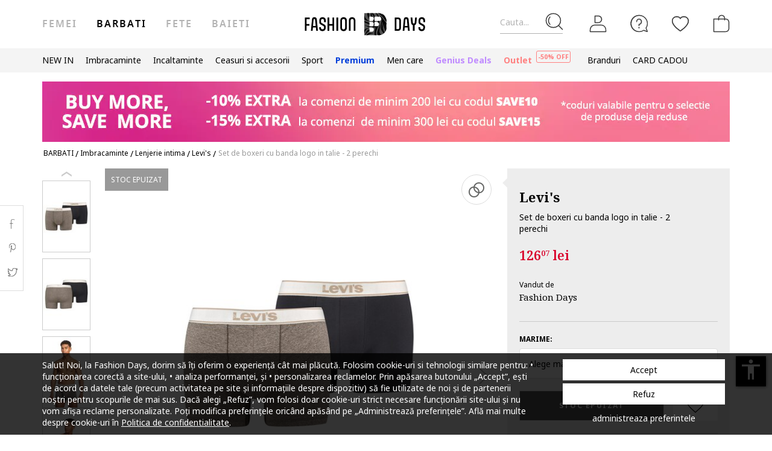

--- FILE ---
content_type: text/html; charset=UTF-8
request_url: https://www.fashiondays.ro/p/set-de-boxeri-cu-banda-logo-in-talie-2-perechi-barbati-levi-s-p5815146-2/
body_size: 31649
content:
<!DOCTYPE html><html lang="ro"><head>    <title>Set de boxeri cu banda logo in talie - 2 perechi Levi&#039;s (100001150-020) | Fashion Days</title>
    <meta charset="utf-8">
        <meta content="Cumpara acum Set de boxeri cu banda logo in talie - 2 perechi de la Levi&#039;s 100001150-020 si beneficiezi de ✅ Retur gratuit, pana la 30 de zile ✅Livrare cand vrei tu ✅Deschidere colet la livrare" name="description"/>
            <link rel="canonical"
              href="https://www.fashiondays.ro/p/set-de-boxeri-cu-banda-logo-in-talie-2-perechi-barbati-levi-s-p5815146-2/"/>
    
    <link rel="search" title="Search on Fashion Days" type="application/opensearchdescription+xml" href=https://www.fashiondays.ro/page/open-search>

            <meta name="viewport" content="width=device-width, initial-scale=1.0">
    
            

                    <meta content="index, follow" name="robots" />
    
            <meta content="product" property="og:type" />
    <meta content="Fashion Days" property="og:site_name" />
    <meta content="ro_RO" property="og:locale" />
    <meta content="https://www.fashiondays.ro/p/set-de-boxeri-cu-banda-logo-in-talie-2-perechi-barbati-levi-s-p5815146-2/" property="og:url" />
    <meta content="Set de boxeri cu banda logo in talie - 2 perechi Levi&#039;s" property="og:title" />
    <meta content="Cumpara acum Set de boxeri cu banda logo in talie - 2 perechi de la Levi&#039;s si beneficiezi de retur gratuit, pana la 30 de zile" property="og:description" />
        <meta content="https://fdcdn.akamaized.net/m/390x585/products/50450/50449971/images/res_7529dab5ab3f729d3f301b556f7d456d.jpg?s=JYIfPPpZdkNi" property="og:image"/>
        <meta content="https://fdcdn.akamaized.net/m/390x585/products/50450/50449971/images/res_7529dab5ab3f729d3f301b556f7d456d.jpg?s=JYIfPPpZdkNi" property="og:image:secure_url"/>
    <meta content="https://fdcdn.akamaized.net/m/390x585/products/50450/50449971/images/res_25332228152d7bf89816863f1febb396.jpg?s=xaamO7M_N7bm" property="og:image"/>
        <meta content="https://fdcdn.akamaized.net/m/390x585/products/50450/50449971/images/res_25332228152d7bf89816863f1febb396.jpg?s=xaamO7M_N7bm" property="og:image:secure_url"/>
                <meta content="product" property="twitter:card"/>
            <meta content="@fashiondays" property="twitter:site"/>
        <meta content="Set de boxeri cu banda logo in talie - 2 perechi" property="twitter:title"/>
    <meta content="https://fdcdn.akamaized.net/m/390x585/products/50450/50449971/images/res_7529dab5ab3f729d3f301b556f7d456d.jpg?s=JYIfPPpZdkNi" property="twitter:image"/>
    <meta content="Cumpara acum Set de boxeri cu banda logo in talie - 2 perechi de la Levi&#039;s si beneficiezi de retur gratuit, pana la 30 de zile"
          property="twitter:description"/>
    <meta content="PRICE" property="twitter:label1"/>
    <meta content="126.07" property="twitter:data1"/>
    <meta content="AVAILABILITY" property="twitter:label2"/>
    <meta content="Out of stock" property="twitter:data2"/>

            <meta name="p:domain_verify" content="c093758965d2f978a0560226749410e2" />
    
            <meta property="al:ios:url" content="com.fashiondays://www.fashiondays.ro/p/set-de-boxeri-cu-banda-logo-in-talie-2-perechi-barbati-levi-s-p5815146-2/" />
        <meta property="al:ios:app_store_id" content="614384628" />
        <meta property="al:ios:app_name" content="Fashion Days" />

        <meta property="al:android:url" content="com.fashiondays://www.fashiondays.ro/p/set-de-boxeri-cu-banda-logo-in-talie-2-perechi-barbati-levi-s-p5815146-2/" />
        <meta property="al:android:app_name" content="Fashion Days" />
        <meta property="al:android:package" content="com.fashiondays.android" />

        <meta property="al:web:url" content="https://www.fashiondays.ro/p/set-de-boxeri-cu-banda-logo-in-talie-2-perechi-barbati-levi-s-p5815146-2/" />
    
    <meta property="fb:app_id" content="1771937399725515">

    <link rel="apple-touch-icon" sizes="180x180" href="/images/webui/favicon/apple-touch-icon-xmas-180x180.png">
    <link rel="icon" type="image/png" sizes="32x32" href="/images/webui/favicon/favicon-xmas-32x32.png">
    <link rel="icon" type="image/png" sizes="16x16" href="/images/webui/favicon/favicon-xmas-16x16.png">
    <link rel="manifest" href="/images/webui/favicon/site.webmanifest">

    <link rel="preconnect" href="https://fonts.gstatic.com" crossorigin>
    <link href="https://fonts.googleapis.com/css2?family=Noto+Sans:ital,wght@0,400;0,700;1,400&display=swap" rel="stylesheet">
    <link href="https://fonts.googleapis.com/css2?family=Noto+Serif:wght@400;700&display=swap" rel="stylesheet">

    
    
            <link rel="stylesheet" href="/assets/eb6c913f5bc768048358516655c99abdc9347f26/static/css-assets/productDetails.css?eb6c913f5bc768048358516655c99abdc9347f26">

        
    <!--[if lt IE 10]>
    <script src="/assets/eb6c913f5bc768048358516655c99abdc9347f26/static/js-assets/matchMedia.js?eb6c913f5bc768048358516655c99abdc9347f26"></script>
    <![endif]-->

            <script src="https://cdn.onesignal.com/sdks/OneSignalSDK.js" async=""></script>
<script>

        OneSignal = window.OneSignal || [];

            OneSignal.push(function() {
            OneSignal.init({
                appId: "bad9cd56-03ab-46a2-9e3b-f03dbda468d4",
            });
        });
    
    OneSignal.push(["addListenerForNotificationOpened", function(payload) {
        OneSignal.getUserId(function(userId) {
            registerGaEvent({
                category: 'os_addListenerForNotificationOpened',
                action: 'u_id ' + userId,
                label: 'n_id ' + payload.id
            });
        });
    }]);

    OneSignal.push(function() {
        // Occurs when the user's subscription changes to a new value.
        OneSignal.on('notificationPermissionChange', function(permissionChange) {
            let currentPermission = permissionChange.to;
            OneSignal.getUserId(function(userId) {
                registerGaEvent({
                    category: 'os_notificationPermissionChange',
                    action: 'u_id ' + userId,
                    label: currentPermission
                });
            });
        });
    });

    OneSignal.push(function() {
        // Occurs when native browser prompt is shown
        OneSignal.on('permissionPromptDisplay', function() {
            registerGaEvent({
                category: 'os_permissionPromptDisplay',
                action: 'displayed'
            });
        });
    });

    OneSignal.push(function() {
        // Occurs when the user's subscription changes to a new value.
        OneSignal.on('subscriptionChange', function(isSubscribed) {
            OneSignal.getUserId(function(userId) {
                registerGaEvent({
                    category: 'os_subscriptionChange',
                    action: 'u_id ' + userId,
                    label: isSubscribed
                });
            })
        });
    });

    OneSignal.push(function() {
        OneSignal.on('popoverShown', function() {
            registerGaEvent({
                category: 'os_popoverPromptDisplay',
                action: 'displayed'
            });
        });
    });

    OneSignal.push(function() {
        OneSignal.on('popoverAllowClick', function() {
            registerGaEvent({
                category: 'os_popoverAllowClick',
                action: 'allowed'
            });
        });
    });

    OneSignal.push(function() {
        OneSignal.on('popoverCancelClick', function() {
            registerGaEvent({
                category: 'os_popoverCancelClick',
                action: 'cancel'
            });
        });
    });

    OneSignal.push(function() {
        OneSignal.on('popoverClosed', function() {
            registerGaEvent({
                category: 'os_popoverClosed',
                action: 'closed'
            });
        });
    });

    </script>    
     
        <script type="text/javascript">
    authToken = 'anon-ebe19889eb380b4b2f76746de6bd54bc11be7339';
    var customerId = '1';
</script>
    <script>
        let gtmListingData = {"listType":"Direct","listingName":"Direct","listDetail":"Direct","listSource":"PDP"};
            </script>
    <div></div>
                    <script type="text/javascript">
  var dataLayer = dataLayer || [];
  var gtmProductData = {"customer":{"customerId":1,"customerUniqueId":1,"customerStatus":"unregistered","referrerId":1,"referrerName":"N\/A","customerGender":"N\/A","customerMemberSince":"N\/A","customerLastLogin":"N\/A","customerBuyerSince":"N\/A","customerFirstPurchase":"N\/A","customerLastPurchase":"N\/A","customerOrders":"N\/A","recentProductsStatus":"N\/A","email":{"nl":"N\/A","fav":"N\/A","alerts":"N\/A","survey":"N\/A"},"customerClusterId":900,"customerGeniusFlag":"N\/A","customerGeniusTier":"N\/A","customerBnplEligibility":"N\/A","customerUserDomain":"N\/A","genius_initial_cluster":"N\/A","genius_current_cluster":"N\/A","currentCohort":"N\/A","customerNotificationBannerStatus":{"toucp":false},"customerCookieExternalIdsRejected":["FitAnalitycs","Google Analytics","Inspectlet","WisePops","Firebase","Criteo","Google Ads","Bing","RTB","Emarsys","Facebook","ProfitShare","Pinterest","TikTok","MGID","Teads","Google Ads Personalization"],"customerSocialLoginEmag":"N\/A","customerHasPhone":"N\/A"},"unique_token":"176936079662076","customerId":1,"customerUniqueId":1,"customerStatus":"unregistered","referrerId":1,"referrerName":"N\/A","customerGender":"N\/A","customerMemberSince":"N\/A","customerLastLogin":"N\/A","customerBuyerSince":"N\/A","customerFirstPurchase":"N\/A","customerLastPurchase":"N\/A","customerOrders":"N\/A","recentProductsStatus":"N\/A","email":{"nl":"N\/A","fav":"N\/A","alerts":"N\/A","survey":"N\/A"},"customerClusterId":900,"customerGeniusFlag":"N\/A","customerGeniusTier":"N\/A","customerBnplEligibility":"N\/A","customerUserDomain":"N\/A","genius_initial_cluster":"N\/A","genius_current_cluster":"N\/A","currentCohort":"N\/A","customerNotificationBannerStatus":{"toucp":false},"customerCookieExternalIdsRejected":["FitAnalitycs","Google Analytics","Inspectlet","WisePops","Firebase","Criteo","Google Ads","Bing","RTB","Emarsys","Facebook","ProfitShare","Pinterest","TikTok","MGID","Teads","Google Ads Personalization"],"customerSocialLoginEmag":"N\/A","customerHasPhone":"N\/A","product":{"hasVideo":"no","name":"Set de boxeri cu banda logo in talie - 2 perechi","productDescription":190,"brandId":29989,"brandName":"Levi's","classification":"CLOTHING","classificationId":4,"subClassification":"UNDERWEAR","subClassificationId":"323","categoryId":"1761","tagId":2,"parentProductId":5815146,"productId":5815146,"sku":"100001150-020","skuVariant":"100001150-020","vendorId":1,"price":126.07,"priceRRP":126.07,"availabilityId":"6 | 6 | 6 | 6 | 6","listingPosition":-1,"productStatus":"sold out","isConsignment":"no | no | no | no | no"},"experiments":"17#B__"};
  beemUsedProducts = {
    localStorageKey: 'beemUsedProducts',
    all: function () {
        var ids = JSON.parse(localStorage.getItem(this.localStorageKey));
        if (!ids) {
            ids = {};
        }
        return ids;
    },
    push: function (productId) {
        var ids = this.all();
        ids[parseInt(productId)] = true;
        localStorage.setItem(this.localStorageKey, JSON.stringify(ids));
    },
    has: function (productId) {
        return this.all().hasOwnProperty(productId);
    }
  }
  if (typeof gtmProductData.product === 'object') {
    gtmProductData.product.arFeature = beemUsedProducts.has(gtmProductData.product.parentProductId) ? 'yes' : 'no';
  }
  if (typeof gtmProductData.cart !== 'undefined' && typeof gtmProductData.cart.products !== 'undefined' && Array.isArray(gtmProductData.cart.products)) {
    gtmProductData.cart.products.map(function(product){product.arFeature = beemUsedProducts.has(product.parentProductId) ? 'yes' : 'no';});
  }
  var gtmData = gtmProductData;
  if (typeof gtmListingData === 'undefined') {
    gtmListingData = {};
  }
  if (gtmData.product) {
    gtmData.product = {...gtmProductData.product, ...gtmListingData};
  } else {
    gtmData = {...gtmProductData, ...gtmListingData};
  }
  Object.keys(gtmData).forEach((key) => (gtmData[key] == null) && delete gtmData[key]);

  if (Object.keys(gtmData).length) {
    if (typeof dataLayer[0] !== undefined) {
      dataLayer[0] = Object.assign({}, dataLayer[0], gtmData);
    } else {
      dataLayer.push(gtmData);
    }
  }
</script>

        <!-- Google Tag Manager -->
<script>(function(w,d,s,l,i){w[l]=w[l]||[];w[l].push({'gtm.start': new Date().getTime(),event:'gtm.js'});var f=d.getElementsByTagName(s)[0], j=d.createElement(s),dl=l!='dataLayer'?'&l='+l:'';j.async=true;j.src='//www.googletagmanager.com/gtm.js?id='+i+dl;f.parentNode.insertBefore(j,f);})(window,document,'script','dataLayer','GTM-TPKZN3');</script>
<!-- End Google Tag Manager -->

    

</head>
<body id="site-ro"
    class="clearfix bg"
    style="" onunload="" >

    
            <!-- Google Tag Manager -->
<noscript><iframe src="//www.googletagmanager.com/ns.html?id=GTM-TPKZN3" height="0" width="0" style="display:none;visibility:hidden"></iframe></noscript>
<!-- End Google Tag Manager -->

    
    <noscript>
        <div id="noscript"><div class="alertmessage">Pentru a vizualiza corect aceasta pagina, te rugam sa activezi JavaScript in browser.</div></div>
    </noscript>

    <!-- pzk-web-5.m247.fd.corp -->

    <div id="unsupported-browsers">
        <div class="container">
            <div class="row">
                <div class="col-xs-12">
                    <span>A fost detectata o versiune de browser inactuala. Pentru cea mai buna experienta, te rugam sa-ti actualizezi browserul.</span>
                    <span class="f-right"><a href="javascript: void(0);">Am inteles</a> </span>
                </div>
            </div>
        </div>
    </div>
        <div id="full-site-canvas" class="">
        <div class="backdrop-canvas"></div>
                    
    
    <div id="head-section">
        

    


<header class="header">
    <div class="container">
                    <nav class="my-account-menu">
                <div class="nav nav-pills">
                    <div class="top-menu-item">
                        <a href="javascript:void(0)" id="mobile-search" aria-label="Cauta...">
                            <span class="text-placeholder">Cauta...</span>
                            <div class="container-icon">
                                <i class="icon icon-fdux_search"></i>
                            </div>
                        </a>
                    </div>
                    <div class="" id="user-mobile-area" data-100vh-max="sm">
                            <div class="top-menu-item my-account" id="login-dropdown">
                                <a id="customer-account"                                     class="hasArrow "                                   href="/customer/authentication?auth_source=accountMenu" aria-label="Intra in cont">
                                    <div class="container-icon">
                                        <i class="icon icon-fdux_profile"></i>
                                    </div>
                                </a>
                                                                <div class="account-menu" data-login-flow-page="miniMenu">
                                    <div class="login-form">
                                        <span class="sub-title">Intra in cont cu email</span>
                                        <div class="get-login-form">
                                            <div class="fd-spinner is-shown"></div>
                                        </div>
                                        <div class="forgot-new" id="login-p">
                                            <div class="forgot-pass">
                                                <a href="https://www.fashiondays.ro/customer/recover-password" id="forget-password-open">Ai uitat parola?</a>
                                            </div>
                                                                                            <div class="social-connect-login">
                                                    
    <div class="emag-login">
        <button
                class="btn-emag"
                onclick="handleEmagLogin()"
                type="button"
                aria-label="Inregistreaza-te cu eMAG"
                data-login-flow-action="emagLoginClick"
        >
            <div>
                <span class="emag-icon"></span>
                <span class="emag">Inregistreaza-te cu eMAG</span>
            </div>
        </button>
    </div>

<script>
    function handleEmagLogin() {
        const nlAccept = document.getElementById('register-newsletter_subscription_type')?.checked ? 1 : 0;
        const url = `${Routing.generate('customer_social_redirect_to_emag')}${nlAccept ? '?nl_accept=1' : ''}`;
        window.location.href = url;
    }
</script>

<div class="wrapper-secondary-social">
        <div class="facebook-login">
        <button
                class="btn-facebook"
                onclick="SocialConnectApp.triggerFacebookLogin()"
                type="button"
                aria-label="Intra in cont cu Facebook"
                data-login-flow-action="facebookLoginClick"
        >
            <div>
                <span class="facebook-icon"></span>
                <span class="facebook">Intra in cont cu Facebook</span>
            </div>
        </button>
    </div>
            <div class="google-login">
        <button
                class="btn-google"
                onclick="SocialConnectApp.triggerGoogleLogin()"
                type="button"
                aria-label="Intra in cont cu Google"
                data-login-flow-action="googleLoginClick"
        >
            <div>
                <span class="google-icon"></span>
                <span class="google">Intra in cont cu Google</span>
            </div>
        </button>
    </div>
            <div class="apple-login">
        <button
                class="btn-apple"
                onclick="SocialConnectApp.triggerAppleLogin()"
                type="button"
                aria-label="Conecteaza-te cu Apple"
                data-login-flow-action="appleLoginClick"
        >
            <div>
                <span class="icon-fdux_apple_logo"></span>
                <span class="apple">Conecteaza-te cu Apple</span>
            </div>
        </button>
    </div>
    </div>
<div class="clearfix"></div>
                                                </div>
                                                                                        <div class="clearfix"></div>
                                            <div class="new-account">
                                                <a href="https://www.fashiondays.ro/customer/authentication/register" id="register-open">Fa-ti cont</a>
                                            </div>
                                        </div>
                                    </div>
                                    <div class="register-form">
                                        <span class="sub-title">Inregistreaza-te cu email</span>
                                        <div class="get-register-form"></div>
                                                                                    <div class="social-connect-login">
                                                
    <div class="emag-login">
        <button
                class="btn-emag"
                onclick="handleEmagLogin()"
                type="button"
                aria-label="Inregistreaza-te cu eMAG"
                data-login-flow-action="emagLoginClick"
        >
            <div>
                <span class="emag-icon"></span>
                <span class="emag">Inregistreaza-te cu eMAG</span>
            </div>
        </button>
    </div>

<script>
    function handleEmagLogin() {
        const nlAccept = document.getElementById('register-newsletter_subscription_type')?.checked ? 1 : 0;
        const url = `${Routing.generate('customer_social_redirect_to_emag')}${nlAccept ? '?nl_accept=1' : ''}`;
        window.location.href = url;
    }
</script>

<div class="wrapper-secondary-social">
        <div class="facebook-login">
        <button
                class="btn-facebook"
                onclick="SocialConnectApp.triggerFacebookLogin()"
                type="button"
                aria-label="Intra in cont cu Facebook"
                data-login-flow-action="facebookLoginClick"
        >
            <div>
                <span class="facebook-icon"></span>
                <span class="facebook">Intra in cont cu Facebook</span>
            </div>
        </button>
    </div>
            <div class="google-login">
        <button
                class="btn-google"
                onclick="SocialConnectApp.triggerGoogleLogin()"
                type="button"
                aria-label="Intra in cont cu Google"
                data-login-flow-action="googleLoginClick"
        >
            <div>
                <span class="google-icon"></span>
                <span class="google">Intra in cont cu Google</span>
            </div>
        </button>
    </div>
            <div class="apple-login">
        <button
                class="btn-apple"
                onclick="SocialConnectApp.triggerAppleLogin()"
                type="button"
                aria-label="Conecteaza-te cu Apple"
                data-login-flow-action="appleLoginClick"
        >
            <div>
                <span class="icon-fdux_apple_logo"></span>
                <span class="apple">Conecteaza-te cu Apple</span>
            </div>
        </button>
    </div>
    </div>
<div class="clearfix"></div>
                                            </div>
                                                                                <a href="https://www.fashiondays.ro/customer/authentication" class="already-user" id="register-login-link">Esti deja utilizator?</a>
                                    </div>
                                </div>
                                                            </div>
                            <div class="top-menu-item">
                                <a href="/page/faq/" id="customer-support"  class="follow-href "  aria-label="FAQ">
                                    <div class="container-icon">
                                        <i class="icon icon-fdux_help"></i>
                                    </div>
                                    <div class="text">Suport</div>
                                </a>
                            </div>
                        </div>
                        <div class="top-menu-item">
                            <a href="/wishlist" id="wishlist-top-menu" aria-label="Favorite">
                                <div class="container-icon">
                                    <i class="icon icon-fdux_wishlist"></i>
                                    <span id="prodFavCountHeader" class="top-menu-item__counter"></span>
                                </div>
                                <div class="text">FAVORITE</div>
                            </a>
                        </div>
                        <div class="top-menu-item">
                            <a href="/cart/" id="customer-basket" class="basket-link " aria-label="Cosul de cumparaturi">
                                <div class="container-icon">
                                    <i class="icon icon-fdux_cart"></i>
                                    <span id="prodCartCountHeader" class="concealed top-menu-item__counter"></span>
                                </div>
                                <div class="text">cosul meu</div>
                            </a>
                        </div>
                        <div class="top-menu-item">
                            <a href="javascript: void(0);" id="mobile-login" aria-label="Intra in cont">
                                <div class="container-icon">
                                    <i class="icon icon-fdux_profile"></i>
                                </div>
                            </a>
                        </div>                    <div id="basket-notification" class="header-notification">
                        <span>Acest produs a fost adaugat in cosul tau de cumparaturi.</span>
                    </div>
                    <div id="fav-notification" class="header-notification"
                         data-text-new="Produsul a fost adaugat in Favorite."
                         data-text-existing="Produsul se afla deja in lista. A fost mutat la inceputul listei.">
                        <span></span>
                    </div>
                </div>
            </nav>
        
                    <div class="hidden-md hidden-lg visible-xs visible-sm burger-menu">
                <input type="checkbox" class="burger-menu__checkbox hidden" id="burger-menu">
                <label class="burger-menu__btn" for="burger-menu">
                    <div class="burger-menu__icon"></div>
                </label>
            </div>
                                                                <nav id="tag-menu" class="hidden-xs hidden-sm visible-md visible-lg" aria-label="Gender Menu">
        <ul class="nav">
                                    <li>
                    <a href="/t/femei/"  data-tag-id="1">Femei</a>
                </li>
                                                <li>
                    <a href="/t/barbati/" class="active" data-tag-id="2">Barbati</a>
                </li>
                                                <li>
                    <a href="/t/fete/"  data-tag-id="7">Fete</a>
                </li>
                                                <li>
                    <a href="/t/baieti/"  data-tag-id="8">Baieti</a>
                </li>
                        </ul>
</nav>
                
                    <a class="navbar-brand" id="logo-link" href="https://www.fashiondays.ro/t/barbati/"
               title="Destinatia de fashion #1 in Europa Centrala si de Est">
                 <span class="hidden-xs visible-sm visible-md visible-lg logo-header-desktop">
                  <img src="/images/webui/logo/logo_desktop_autumn_24.svg?eb6c913f5bc768048358516655c99abdc9347f26" width="200"
                       height="40" alt="Fashion Days">
                </span>
                <span class="visible-xs hidden-sm hidden-md hidden-lg logo-header-responsive">
                    <img src="/images/webui/logo/logo_responsive_autumn_24.svg?eb6c913f5bc768048358516655c99abdc9347f26" width="34"
                         height="34" alt="Fashion Days">
                </span>
            </a>
            
                    <div class="search-container ui-front" id="search-container">
                                <form method="GET" action="/search/" id="search-form" class="clearfix">
                    <button type="button" id="close-search" class="btn search__btn"></button>
                    <div id="clear-search-field" class="search__btn">
                        <i class="icon icon-x-close"></i>
                    </div>
                    <input type="text" id="search-input" name="q" placeholder="Cauta produsul..." value="" autocomplete="off">
                    <input type="hidden" name="effective_search" value="1">
                    <button id="search-submit" class="btn search__btn" value="Cauta">
                        <span class="icon-fdux_search"></span>
                    </button>
                    <ul id="search-container__results"></ul>
                </form>
            </div>
        
            </div>
</header>
<script type="text/javascript">
	const noMenuAuth = false
</script>

                    









<div id="main-menu" data-100vh-max="sm"><div class="visible-xs visible-sm hidden-md hidden-lg main-menu__tag-responsive-nav"><ul><li><a href="/t/femei/"  data-tag-id="1">Femei</a></li><li><a href="/t/barbati/" class="active" data-tag-id="2">Barbati</a></li><li><a href="/t/fete/"  data-tag-id="7">Fete</a></li><li><a href="/t/baieti/"  data-tag-id="8">Baieti</a></li></ul></div><div class="container main-menu__container"><nav class="main-menu__nav-container main-menu__nav-container--base clearfix" aria-label="Main Menu"><ul class="main-menu__nav"><li class="main-menu__tag-responsive"><a href="/t/barbati/">
                                    Vezi Homepage Barbati 
                                </a></li><li class="main-menu__item"><span style=""
                                          class=""
                                          data-item-type="3">
                                          NEW IN
                                          
                                    </span><div class="main-menu__overlay"><div class="main-menu__overlay-title">NEW IN</div><div class="main-menu__overlay-content main-menu__overlay-content--banner main-menu__overlay-content--banner--2"><a class="main-menu__item-child main-menu__item-child--is-bold  "
           href="/s/new-this-week-m/"
           style=""
             data-item-type="8"><span class="main-menu__item-child__title">NEW THIS WEEK</span></a><a class="main-menu__item-child main-menu__item-child--is-bold  "
           href="/s/new-this-month-m/"
           style=""
             data-item-type="8"><span class="main-menu__item-child__title">NEW THIS MONTH</span></a><span class="main-menu__item-empty-line" data-item-type="1"></span><span class="main-menu__item-child main-menu__item-child--is-bold  "
              style="" data-item-type="3">
              SHOP BY CATEGORY
        </span><a class="main-menu__item-child   "
           href="/s/fresh-fits-new-in-m/"
           style=""
             data-item-type="8"><span class="main-menu__item-child__title">Fresh Fits | Articole vestimentare</span></a><a class="main-menu__item-child   "
           href="/s/step-up-new-in-m/"
           style=""
             data-item-type="8"><span class="main-menu__item-child__title">Step up | Incaltaminte trendy si versatila</span></a><a class="main-menu__item-child   "
           href="/s/finishing-touches-new-in-m/"
           style=""
             data-item-type="8"><span class="main-menu__item-child__title">Finishing Touches | Accesorii de Impact</span></a><span class="main-menu__item-column-break" data-item-type="2"></span><span class="main-menu__item-child main-menu__item-child--is-bold  "
              style="" data-item-type="3">
              THE MALL
        </span><a class="main-menu__item-child   "
           href="https://www.fashiondays.ro/shop/inspiration-m/"
           style=""
             data-item-type="8"><span class="main-menu__item-child__title">THE GIFT SHOP</span></a><a class="main-menu__item-child   "
           href="https://www.fashiondays.ro/shop/inspo-m/"
           style=""
             data-item-type="8"><span class="main-menu__item-child__title">THE FW25 SHOP</span></a><a class="main-menu__item-child   "
           href="https://www.fashiondays.ro/shop/sport-m/"
           style=""
             data-item-type="8"><span class="main-menu__item-child__title">THE SPORT SHOP</span></a><a class="main-menu__item-child   "
           href="https://www.fashiondays.ro/shop/streetwear-m/"
           style=""
             data-item-type="8"><span class="main-menu__item-child__title">THE STREETSTYLE SHOP</span></a><a class="main-menu__item-child   "
           href="https://www.fashiondays.ro/shop/affordable-m/"
           style=""
             data-item-type="8"><span class="main-menu__item-child__title">THE AFFORDABLE SHOP</span></a><a class="main-menu__item-child   "
           href="https://www.fashiondays.ro/shop/denim-m/"
           style=""
             data-item-type="8"><span class="main-menu__item-child__title">THE DENIM SHOP</span></a><span class="main-menu__item-empty-line" data-item-type="1"></span><span class="main-menu__item-child main-menu__item-child--is-bold  "
              style="" data-item-type="3">
              LUXURY FINDS
        </span><a class="main-menu__item-child   "
           href="/g/golden-goose"
           style=""
             data-item-type="8"><span class="main-menu__item-child__title">Golden Goose collection</span></a><a class="main-menu__item-child   "
           href="/s/high-end-watches-accents-m/"
           style=""
             data-item-type="8"><span class="main-menu__item-child__title">High – End watches &amp; accents</span></a><a class="main-menu__item-child   "
           href="/s/elevated-soles-m/"
           style=""
             data-item-type="8"><span class="main-menu__item-child__title">Elevated soles</span></a><a class="main-menu__item-child  main-menu__item-child--has-banner main-menu__item-child--has-banner--2"
           href="/s/new-this-month-m/"
           style=""
             data-item-type="8"><span class="main-menu__item-child__title">Banner 2 columns New In</span><picture><source media="(min-width: 992px)" srcset="https://fdcdn.akamaized.net/b/538x433/vQb-538x433.jpg?s=XZCjxk0tvoI2"><source media="(max-width: 991px)" srcset="https://fdcdn.akamaized.net/b/930x240/vQk-930x240.jpg?s=Y8Ap9fOw_-QB"><img loading="lazy" class="main-menu__item-child__banner" src="https://fdcdn.akamaized.net/b/930x240/vQk-930x240.jpg?s=Y8Ap9fOw_-QB" alt=""></picture></a></div><a href="javascript:;" role="button" class="main-menu__overlay-back"><i class="icon icon-fd-left-arrow"></i> Inapoi
                                        </a></div></li><li class="main-menu__item"><span style=""
                                          class=""
                                          data-item-type="3">
                                          Imbracaminte
                                          
                                    </span><div class="main-menu__overlay"><div class="main-menu__overlay-title">Imbracaminte</div><div class="main-menu__overlay-content main-menu__overlay-content--banner main-menu__overlay-content--banner--1"><a class="main-menu__item-child main-menu__item-child--is-bold  "
           href="/s/most-wanted-apparel-m/"
           style=""
             data-item-type="8"><span class="main-menu__item-child__title">POPULAR PICKS</span></a><a class="main-menu__item-child main-menu__item-child--is-bold  "
           href="/s/best-sellers-m/"
           style=""
             data-item-type="8"><span class="main-menu__item-child__title">BEST SELLERS</span></a><a class="main-menu__item-child main-menu__item-child--is-bold  "
           href="/s/app-new-in-menu-mmse-m"
           style=""
             data-item-type="7"><span class="main-menu__item-child__title">NEW IN</span></a><span class="main-menu__item-empty-line" data-item-type="1"></span><span class="main-menu__item-child main-menu__item-child--is-bold  "
              style="" data-item-type="3">
              CATEGORII
        </span><a class="main-menu__item-child   "
           href="/g/barbati-/imbracaminte"
           style=""
             data-item-type="8"><span class="main-menu__item-child__title">Toate produsele</span></a><a class="main-menu__item-child   "
           href="/g/barbati-/imbracaminte-geci_si_jachete"
           style=""
             data-item-type="6"><span class="main-menu__item-child__title">Geci si jachete</span></a><a class="main-menu__item-child   "
           href="/g/barbati-/imbracaminte-blugi"
           style=""
             data-item-type="6"><span class="main-menu__item-child__title">Blugi</span></a><a class="main-menu__item-child   "
           href="/g/barbati-/imbracaminte-pulovere_si_cardigane"
           style=""
             data-item-type="6"><span class="main-menu__item-child__title">Pulovere si cardigane</span></a><a class="main-menu__item-child   "
           href="/g/barbati-/imbracaminte-tricouri"
           style=""
             data-item-type="6"><span class="main-menu__item-child__title">Tricouri</span></a><a class="main-menu__item-child   "
           href="/g/barbati-/imbracaminte-hanorace"
           style=""
             data-item-type="6"><span class="main-menu__item-child__title">Hanorace</span></a><a class="main-menu__item-child   "
           href="/g/barbati-/imbracaminte-paltoane"
           style=""
             data-item-type="6"><span class="main-menu__item-child__title">Paltoane</span></a><a class="main-menu__item-child   "
           href="/g/barbati-/imbracaminte-camasi"
           style=""
             data-item-type="6"><span class="main-menu__item-child__title">Camasi</span></a><a class="main-menu__item-child   "
           href="/g/barbati-/imbracaminte-pantaloni"
           style=""
             data-item-type="6"><span class="main-menu__item-child__title">Pantaloni</span></a><a class="main-menu__item-child   "
           href="/g/barbati-/imbracaminte-sacouri"
           style=""
             data-item-type="6"><span class="main-menu__item-child__title">Sacouri</span></a><a class="main-menu__item-child   "
           href="/g/barbati-/imbracaminte-bluze"
           style=""
             data-item-type="6"><span class="main-menu__item-child__title">Bluze</span></a><a class="main-menu__item-child   "
           href="/g/barbati-/imbracaminte-treninguri"
           style=""
             data-item-type="6"><span class="main-menu__item-child__title">Treninguri</span></a><a class="main-menu__item-child   "
           href="/g/barbati-/imbracaminte-pijamale_si_halate_de_baie"
           style=""
             data-item-type="6"><span class="main-menu__item-child__title">Pijamale si halate de baie</span></a><a class="main-menu__item-child   "
           href="/g/barbati-/imbracaminte-lenjerie_intima"
           style=""
             data-item-type="6"><span class="main-menu__item-child__title">Lenjerie intima</span></a><a class="main-menu__item-child   "
           href="/g/barbati-/imbracaminte-sosete"
           style=""
             data-item-type="6"><span class="main-menu__item-child__title">Sosete</span></a><a class="main-menu__item-child   "
           href="/g/barbati-/imbracaminte-costume_de_baie"
           style=""
             data-item-type="6"><span class="main-menu__item-child__title">Costume de baie</span></a><span class="main-menu__item-empty-line" data-item-type="1"></span><span class="main-menu__item-child main-menu__item-child--is-bold  "
              style="" data-item-type="3">
              THE MALL
        </span><a class="main-menu__item-child   "
           href="https://www.fashiondays.ro/shop/inspiration-m/"
           style=""
             data-item-type="8"><span class="main-menu__item-child__title">THE GIFT SHOP</span></a><a class="main-menu__item-child   "
           href="https://www.fashiondays.ro/shop/inspo-m/"
           style=""
             data-item-type="8"><span class="main-menu__item-child__title">THE FW25 SHOP</span></a><a class="main-menu__item-child   "
           href="https://www.fashiondays.ro/shop/affordable-m/"
           style=""
             data-item-type="8"><span class="main-menu__item-child__title">THE AFFORDABLE SHOP</span></a><a class="main-menu__item-child   "
           href="https://www.fashiondays.ro/shop/sport-m/"
           style=""
             data-item-type="8"><span class="main-menu__item-child__title">THE SPORT SHOP</span></a><a class="main-menu__item-child   "
           href="https://www.fashiondays.ro/shop/streetwear-m/"
           style=""
             data-item-type="8"><span class="main-menu__item-child__title">THE STREETSTYLE SHOP</span></a><a class="main-menu__item-child   "
           href="https://www.fashiondays.ro/shop/denim-m/"
           style=""
             data-item-type="8"><span class="main-menu__item-child__title">THE DENIM SHOP</span></a><span class="main-menu__item-column-break" data-item-type="2"></span><span class="main-menu__item-child main-menu__item-child--is-bold  "
              style="" data-item-type="3">
              TOP BRANDS
        </span><a class="main-menu__item-child   "
           href="/g/barbati-tommy_hilfiger+tommy_jeans/imbracaminte"
           style=""
             data-item-type="8"><span class="main-menu__item-child__title">Tommy Hilfiger</span></a><a class="main-menu__item-child   "
           href="/g/barbati-hugo/imbracaminte"
           style=""
             data-item-type="8"><span class="main-menu__item-child__title">HUGO</span></a><a class="main-menu__item-child   "
           href="https://www.fashiondays.ro/g/barbati-boss/imbracaminte"
           style=""
             data-item-type="8"><span class="main-menu__item-child__title">BOSS</span></a><a class="main-menu__item-child   "
           href="/g/barbati-lc_waikiki/imbracaminte"
           style=""
             data-item-type="8"><span class="main-menu__item-child__title">LC Waikiki</span></a><a class="main-menu__item-child   "
           href="https://www.fashiondays.ro/g/barbati-karl_lagerfeld+karl_lagerfeld_jeans/imbracaminte"
           style=""
             data-item-type="8"><span class="main-menu__item-child__title">Karl Lagerfeld</span></a><a class="main-menu__item-child   "
           href="/g/barbati-mango/imbracaminte"
           style=""
             data-item-type="8"><span class="main-menu__item-child__title">Mango</span></a><a class="main-menu__item-child   "
           href="/g/barbati-koton/imbracaminte"
           style=""
             data-item-type="8"><span class="main-menu__item-child__title">Koton</span></a><a class="main-menu__item-child   "
           href="/g/barbati-armani_exchange/imbracaminte"
           style=""
             data-item-type="8"><span class="main-menu__item-child__title">Armani Exchange</span></a><a class="main-menu__item-child   "
           href="https://www.fashiondays.ro/g/barbati-levi_s/imbracaminte"
           style=""
             data-item-type="8"><span class="main-menu__item-child__title">Levi&#039;s</span></a><a class="main-menu__item-child   "
           href="/g/barbati-calvin_klein+calvin_klein_jeans/imbracaminte"
           style=""
             data-item-type="8"><span class="main-menu__item-child__title">Calvin Klein</span></a><a class="main-menu__item-child   "
           href="https://www.fashiondays.ro/g/barbati-emporio_armani/imbracaminte"
           style=""
             data-item-type="8"><span class="main-menu__item-child__title">Emporio Armani</span></a><a class="main-menu__item-child   "
           href="https://www.fashiondays.ro/g/barbati-g_star+g_star_raw/imbracaminte"
           style=""
             data-item-type="8"><span class="main-menu__item-child__title">G-STAR</span></a><a class="main-menu__item-child   "
           href="https://www.fashiondays.ro/g/barbati-guess+guess_jeans/imbracaminte"
           style=""
             data-item-type="8"><span class="main-menu__item-child__title">Guess</span></a><a class="main-menu__item-child   "
           href="https://www.fashiondays.ro/g/barbati-jack_and_jones+jack_jones+jack_jones/imbracaminte"
           style=""
             data-item-type="8"><span class="main-menu__item-child__title">Jack&amp;Jones</span></a><a class="main-menu__item-child   "
           href="https://www.fashiondays.ro/g/barbati-marks_spencer/imbracaminte"
           style=""
             data-item-type="8"><span class="main-menu__item-child__title">Marks &amp; Spencer</span></a><a class="main-menu__item-child   "
           href="/g/barbati-june/imbracaminte"
           style=""
             data-item-type="8"><span class="main-menu__item-child__title">June</span></a><a class="main-menu__item-child   "
           href="/g/barbati-colin_s/imbracaminte"
           style=""
             data-item-type="8"><span class="main-menu__item-child__title">Colin&#039;s</span></a><a class="main-menu__item-child  main-menu__item-child--has-banner main-menu__item-child--has-banner--1"
           href="/g/barbati-/imbracaminte"
           style=""
             data-item-type="8"><span class="main-menu__item-child__title">banner apparel m 1 col</span><picture><source media="(min-width: 992px)" srcset="https://fdcdn.akamaized.net/b/253x433/vQn-253x433.jpg?s=SsHQ6qoprjMq"><source media="(max-width: 991px)" srcset="https://fdcdn.akamaized.net/b/930x240/vQg-930x240.jpg?s=T3efZxfV9W6o"><img loading="lazy" class="main-menu__item-child__banner" src="https://fdcdn.akamaized.net/b/930x240/vQg-930x240.jpg?s=T3efZxfV9W6o" alt=""></picture></a></div><a href="javascript:;" role="button" class="main-menu__overlay-back"><i class="icon icon-fd-left-arrow"></i> Inapoi
                                        </a></div></li><li class="main-menu__item"><span style=""
                                          class=""
                                          data-item-type="3">
                                          Incaltaminte
                                          
                                    </span><div class="main-menu__overlay"><div class="main-menu__overlay-title">Incaltaminte</div><div class="main-menu__overlay-content main-menu__overlay-content--banner main-menu__overlay-content--banner--2"><a class="main-menu__item-child main-menu__item-child--is-bold  "
           href="/s/most-wanted-shoes-m/"
           style=""
             data-item-type="8"><span class="main-menu__item-child__title">POPULAR PICKS</span></a><a class="main-menu__item-child main-menu__item-child--is-bold  "
           href="/s/best-sellers-shoes-m/"
           style=""
             data-item-type="8"><span class="main-menu__item-child__title">BEST SELLERS</span></a><a class="main-menu__item-child main-menu__item-child--is-bold  "
           href="/s/footwear-new-in-menu-mmse-m/"
           style=""
             data-item-type="8"><span class="main-menu__item-child__title">NEW IN</span></a><span class="main-menu__item-empty-line" data-item-type="1"></span><span class="main-menu__item-child main-menu__item-child--is-bold  "
              style="" data-item-type="3">
              CATEGORII
        </span><a class="main-menu__item-child   "
           href="/g/barbati-/incaltaminte"
           style=""
             data-item-type="8"><span class="main-menu__item-child__title">Toate produsele</span></a><a class="main-menu__item-child   "
           href="/g/barbati-/incaltaminte-pantofi_sport_si_tenisi"
           style=""
             data-item-type="6"><span class="main-menu__item-child__title">Sneakers &amp; pantofi sport</span></a><a class="main-menu__item-child   "
           href="/g/barbati-/incaltaminte-ghete"
           style=""
             data-item-type="6"><span class="main-menu__item-child__title">Ghete si bocanci</span></a><a class="main-menu__item-child   "
           href="/g/barbati-/incaltaminte-mocasini+pantofi"
           style=""
             data-item-type="8"><span class="main-menu__item-child__title">Pantofi clasici si mocasini</span></a><a class="main-menu__item-child   "
           href="/g/barbati-/incaltaminte-papuci+sandale"
           style=""
             data-item-type="8"><span class="main-menu__item-child__title">Papuci si sandale</span></a><span class="main-menu__item-empty-line" data-item-type="1"></span><span class="main-menu__item-child main-menu__item-child--is-bold  "
              style="" data-item-type="3">
              THE MALL
        </span><a class="main-menu__item-child   "
           href="https://www.fashiondays.ro/shop/inspiration-m/"
           style=""
             data-item-type="8"><span class="main-menu__item-child__title">THE GIFT SHOP</span></a><a class="main-menu__item-child   "
           href="https://www.fashiondays.ro/shop/inspo-m/"
           style=""
             data-item-type="8"><span class="main-menu__item-child__title">THE FW25 SHOP</span></a><a class="main-menu__item-child   "
           href="https://www.fashiondays.ro/shop/sport-m/"
           style=""
             data-item-type="8"><span class="main-menu__item-child__title">THE SPORT SHOP</span></a><a class="main-menu__item-child   "
           href="https://www.fashiondays.ro/shop/streetwear-m/"
           style=""
             data-item-type="8"><span class="main-menu__item-child__title">THE STREETSTYLE SHOP</span></a><a class="main-menu__item-child   "
           href="https://www.fashiondays.ro/shop/affordable-m/"
           style=""
             data-item-type="8"><span class="main-menu__item-child__title">THE AFFORDABLE SHOP</span></a><a class="main-menu__item-child   "
           href="https://www.fashiondays.ro/shop/denim-m/"
           style=""
             data-item-type="8"><span class="main-menu__item-child__title">THE DENIM SHOP</span></a><span class="main-menu__item-empty-line" data-item-type="1"></span><span class="main-menu__item-child main-menu__item-child--is-bold  "
              style="" data-item-type="3">
              TOP BRANDS
        </span><a class="main-menu__item-child   "
           href="/g/barbati-karl_lagerfeld/incaltaminte"
           style=""
             data-item-type="8"><span class="main-menu__item-child__title">Karl Lagerfeld</span></a><a class="main-menu__item-child   "
           href="/g/barbati-gant/incaltaminte"
           style=""
             data-item-type="8"><span class="main-menu__item-child__title">Gant</span></a><a class="main-menu__item-child   "
           href="/g/barbati-geox/incaltaminte"
           style=""
             data-item-type="8"><span class="main-menu__item-child__title">Geox</span></a><a class="main-menu__item-child   "
           href="/g/barbati-u_s_polo_assn/incaltaminte"
           style=""
             data-item-type="8"><span class="main-menu__item-child__title">U.S. Polo Assn.</span></a><a class="main-menu__item-child   "
           href="/g/barbati-tommy_hilfiger+tommy_jeans+tommy_sport/incaltaminte"
           style=""
             data-item-type="8"><span class="main-menu__item-child__title">Tommy Hilfiger</span></a><a class="main-menu__item-child   "
           href="/g/barbati-calvin_klein+calvin_klein_jeans/incaltaminte"
           style=""
             data-item-type="8"><span class="main-menu__item-child__title">Calvin Klein</span></a><a class="main-menu__item-child   "
           href="/g/barbati-boss/incaltaminte"
           style=""
             data-item-type="8"><span class="main-menu__item-child__title">BOSS</span></a><a class="main-menu__item-child   "
           href="/g/barbati-camper/incaltaminte"
           style=""
             data-item-type="8"><span class="main-menu__item-child__title">Camper</span></a><a class="main-menu__item-child   "
           href="/g/barbati-golden_goose/incaltaminte"
           style=""
             data-item-type="8"><span class="main-menu__item-child__title">Golden Goose</span></a><a class="main-menu__item-child   "
           href="https://www.fashiondays.ro/g/barbati-armani_exchange/incaltaminte"
           style=""
             data-item-type="8"><span class="main-menu__item-child__title">Armani Exchange</span></a><a class="main-menu__item-child   "
           href="https://www.fashiondays.ro/g/barbati-clarks/incaltaminte"
           style=""
             data-item-type="8"><span class="main-menu__item-child__title">Clarks</span></a><a class="main-menu__item-child   "
           href="https://www.fashiondays.ro/g/barbati-ea7/incaltaminte"
           style=""
             data-item-type="8"><span class="main-menu__item-child__title">EA7</span></a><a class="main-menu__item-child   "
           href="https://www.fashiondays.ro/g/barbati-guess/incaltaminte"
           style=""
             data-item-type="8"><span class="main-menu__item-child__title">Guess</span></a><a class="main-menu__item-child   "
           href="https://www.fashiondays.ro/g/barbati-hugo+hugo_boss/incaltaminte"
           style=""
             data-item-type="8"><span class="main-menu__item-child__title">HUGO</span></a><a class="main-menu__item-child  main-menu__item-child--has-banner main-menu__item-child--has-banner--2"
           href="/g/barbati-/incaltaminte"
           style=""
             data-item-type="8"><span class="main-menu__item-child__title">BANNER 2 col shoes M</span><picture><source media="(min-width: 992px)" srcset="https://fdcdn.akamaized.net/b/538x433/vQ9-538x433.jpg?s=aFRl3RNwiqCh"><source media="(max-width: 991px)" srcset="https://fdcdn.akamaized.net/b/930x240/vQh-930x240.jpg?s=ojeYPivWagB9"><img loading="lazy" class="main-menu__item-child__banner" src="https://fdcdn.akamaized.net/b/930x240/vQh-930x240.jpg?s=ojeYPivWagB9" alt=""></picture></a></div><a href="javascript:;" role="button" class="main-menu__overlay-back"><i class="icon icon-fd-left-arrow"></i> Inapoi
                                        </a></div></li><li class="main-menu__item"><span style=""
                                          class=""
                                          data-item-type="3">
                                          Ceasuri si accesorii
                                          
                                    </span><div class="main-menu__overlay"><div class="main-menu__overlay-title">Ceasuri si accesorii</div><div class="main-menu__overlay-content main-menu__overlay-content--banner main-menu__overlay-content--banner--2"><span class="main-menu__item-child main-menu__item-child--is-bold  "
              style="" data-item-type="3">
              CATEGORII
        </span><a class="main-menu__item-child   "
           href="/s/all-categ-acc-m/"
           style=""
             data-item-type="8"><span class="main-menu__item-child__title">Toate produsele</span></a><a class="main-menu__item-child   "
           href="/s/acc-new-in-menu-mmse-m/"
           style=""
             data-item-type="8"><span class="main-menu__item-child__title">NEW IN</span></a><a class="main-menu__item-child   "
           href="/g/barbati-/ceasuri"
           style=""
             data-item-type="5"><span class="main-menu__item-child__title">Ceasuri</span></a><a class="main-menu__item-child   "
           href="/g/barbati-/genti-rucsacuri"
           style=""
             data-item-type="8"><span class="main-menu__item-child__title">Rucsacuri</span></a><a class="main-menu__item-child   "
           href="/g/barbati-/accesorii-curele"
           style=""
             data-item-type="6"><span class="main-menu__item-child__title">Curele</span></a><a class="main-menu__item-child   "
           href="/g/barbati-/accesorii-bijuterii"
           style=""
             data-item-type="6"><span class="main-menu__item-child__title">Bijuterii</span></a><a class="main-menu__item-child   "
           href="/g/barbati-/accesorii-portofele_si_brelocuri"
           style=""
             data-item-type="6"><span class="main-menu__item-child__title">Portofele</span></a><a class="main-menu__item-child   "
           href="/g/barbati-/accesorii-ochelari_de_soare"
           style=""
             data-item-type="6"><span class="main-menu__item-child__title">Ochelari de soare</span></a><a class="main-menu__item-child   "
           href="/g/barbati-/accesorii-fulare_si_esarfe"
           style=""
             data-item-type="6"><span class="main-menu__item-child__title">Fulare si esarfe</span></a><a class="main-menu__item-child   "
           href="/g/barbati-/genti-genti"
           style=""
             data-item-type="6"><span class="main-menu__item-child__title">Genti</span></a><a class="main-menu__item-child   "
           href="/s/trolley-bags/"
           style=""
             data-item-type="8"><span class="main-menu__item-child__title">Genti de voiaj si trolere</span></a><a class="main-menu__item-child   "
           href="/g/barbati-/accesorii-manusi"
           style=""
             data-item-type="6"><span class="main-menu__item-child__title">Manusi</span></a><a class="main-menu__item-child   "
           href="/g/barbati-/accesorii-sepci_si_caciuli"
           style=""
             data-item-type="6"><span class="main-menu__item-child__title">Palarii, caciuli si sepci</span></a><a class="main-menu__item-child   "
           href="/s/huse-telefon/"
           style=""
             data-item-type="8"><span class="main-menu__item-child__title">Huse telefon</span></a><a class="main-menu__item-child   "
           href="/g/barbati-/accesorii-umbrele"
           style=""
             data-item-type="6"><span class="main-menu__item-child__title">Umbrele</span></a><span class="main-menu__item-column-break" data-item-type="2"></span><span class="main-menu__item-child main-menu__item-child--is-bold  "
              style="" data-item-type="3">
              THE MALL
        </span><a class="main-menu__item-child   "
           href="https://www.fashiondays.ro/shop/inspo-m/"
           style=""
             data-item-type="8"><span class="main-menu__item-child__title">THE FW25 SHOP</span></a><a class="main-menu__item-child   "
           href="https://www.fashiondays.ro/shop/inspiration-m/"
           style=""
             data-item-type="8"><span class="main-menu__item-child__title">THE GIFT SHOP</span></a><a class="main-menu__item-child   "
           href="https://www.fashiondays.ro/shop/affordable-m/"
           style=""
             data-item-type="8"><span class="main-menu__item-child__title">THE AFFORDABLE SHOP</span></a><a class="main-menu__item-child   "
           href="https://www.fashiondays.ro/shop/streetwear-m/"
           style=""
             data-item-type="8"><span class="main-menu__item-child__title">THE STREETSTYLE SHOP</span></a><a class="main-menu__item-child   "
           href="https://www.fashiondays.ro/shop/denim-m/"
           style=""
             data-item-type="8"><span class="main-menu__item-child__title">THE DENIM SHOP</span></a><span class="main-menu__item-empty-line" data-item-type="1"></span><span class="main-menu__item-child main-menu__item-child--is-bold  "
              style="" data-item-type="3">
              TOP BRANDS
        </span><a class="main-menu__item-child   "
           href="/s/all-categ-acc-m/fossil"
           style=""
             data-item-type="8"><span class="main-menu__item-child__title">Fossil</span></a><a class="main-menu__item-child   "
           href="/s/all-categ-acc-m/armani_exchange"
           style=""
             data-item-type="8"><span class="main-menu__item-child__title">Armani Exchange</span></a><a class="main-menu__item-child   "
           href="/s/all-categ-acc-m/boss"
           style=""
             data-item-type="8"><span class="main-menu__item-child__title">BOSS</span></a><a class="main-menu__item-child   "
           href="/s/all-categ-acc-m/bulova"
           style=""
             data-item-type="8"><span class="main-menu__item-child__title">Bulova</span></a><a class="main-menu__item-child   "
           href="/s/all-categ-acc-m/casio+casio_edifice+casio_g_shock"
           style=""
             data-item-type="8"><span class="main-menu__item-child__title">Casio</span></a><a class="main-menu__item-child   "
           href="/s/all-categ-acc-m/citizen"
           style=""
             data-item-type="8"><span class="main-menu__item-child__title">Citizen</span></a><a class="main-menu__item-child   "
           href="/s/all-categ-acc-m/festina"
           style=""
             data-item-type="8"><span class="main-menu__item-child__title">Festina</span></a><a class="main-menu__item-child   "
           href="/s/all-categ-acc-m/new_era"
           style=""
             data-item-type="8"><span class="main-menu__item-child__title">New Era</span></a><a class="main-menu__item-child   "
           href="/s/all-categ-acc-m/swiss_alpine_military+swiss_military+swiss_military_by_chrono+swiss_military_hanowa"
           style=""
             data-item-type="8"><span class="main-menu__item-child__title">Swiss Military</span></a><a class="main-menu__item-child  main-menu__item-child--has-banner main-menu__item-child--has-banner--2"
           href="/s/all-categ-acc-m/"
           style=""
             data-item-type="8"><span class="main-menu__item-child__title">BANNER 2 col watches M</span><picture><source media="(min-width: 992px)" srcset="https://fdcdn.akamaized.net/b/538x433/vQ8-538x433.jpg?s=v6Kk9SjiC5hI"><source media="(max-width: 991px)" srcset="https://fdcdn.akamaized.net/b/930x240/vQf-930x240.jpg?s=hgTcMrQt-osK"><img loading="lazy" class="main-menu__item-child__banner" src="https://fdcdn.akamaized.net/b/930x240/vQf-930x240.jpg?s=hgTcMrQt-osK" alt=""></picture></a></div><a href="javascript:;" role="button" class="main-menu__overlay-back"><i class="icon icon-fd-left-arrow"></i> Inapoi
                                        </a></div></li><li class="main-menu__item"><span style=""
                                          class=""
                                          data-item-type="3">
                                          Sport
                                          
                                    </span><div class="main-menu__overlay"><div class="main-menu__overlay-title">Sport</div><div class="main-menu__overlay-content main-menu__overlay-content--banner main-menu__overlay-content--banner--2"><a class="main-menu__item-child main-menu__item-child--is-bold  "
           href="https://www.fashiondays.ro/shop/sport-m/"
           style="color: #003EDA;"
             data-item-type="8"><span class="main-menu__item-child__title">THE SPORT SHOP</span></a><span class="main-menu__item-empty-line" data-item-type="1"></span><span class="main-menu__item-child main-menu__item-child--is-bold  "
              style="" data-item-type="3">
              CATEGORII
        </span><a class="main-menu__item-child   "
           href="/s/all-sport-menu-m"
           style=""
             data-item-type="8"><span class="main-menu__item-child__title">Toate produsele</span></a><a class="main-menu__item-child   "
           href="/s/sneakers-mse-menu-m"
           style=""
             data-item-type="7"><span class="main-menu__item-child__title">Pantofi sport</span></a><a class="main-menu__item-child   "
           href="/s/blouses-mse-menu-m"
           style=""
             data-item-type="7"><span class="main-menu__item-child__title">Bluze si hanorace</span></a><a class="main-menu__item-child   "
           href="/s/tshirts-mse-menu-m"
           style=""
             data-item-type="7"><span class="main-menu__item-child__title">Tricouri</span></a><a class="main-menu__item-child   "
           href="/s/pants-mse-menu-m"
           style=""
             data-item-type="7"><span class="main-menu__item-child__title">Pantaloni</span></a><a class="main-menu__item-child   "
           href="/s/jackets-mse-menu-m"
           style=""
             data-item-type="7"><span class="main-menu__item-child__title">Geci si jachete</span></a><a class="main-menu__item-child   "
           href="/g/barbati-/imbracaminte-treninguri"
           style=""
             data-item-type="8"><span class="main-menu__item-child__title">Treninguri</span></a><a class="main-menu__item-child   "
           href="/s/sport-brands-menu-mmse-m/-/accesorii-curele+echipament_sportiv+fulare_si_esarfe+manusi+palarii_si_sepci+portofele_si_brelocuri,ceasuri-ceasuri,genti-genti+rucsacuri,outdoor-accesorii_sport+fitness+hiking"
           style=""
             data-item-type="8"><span class="main-menu__item-child__title">Accesorii sport</span></a><span class="main-menu__item-empty-line" data-item-type="1"></span><span class="main-menu__item-child main-menu__item-child--is-bold  "
              style="" data-item-type="3">
              ACTIVITATI
        </span><a class="main-menu__item-child   "
           href="/s/ski-m/"
           style=""
             data-item-type="8"><span class="main-menu__item-child__title">Ski &amp; snowboard</span></a><a class="main-menu__item-child   "
           href="/s/run-menu-mmse-m/"
           style=""
             data-item-type="8"><span class="main-menu__item-child__title">Alergare</span></a><a class="main-menu__item-child   "
           href="/s/outdoor-activities-menu-mmse-m/"
           style=""
             data-item-type="8"><span class="main-menu__item-child__title">Aventura &amp; hiking</span></a><a class="main-menu__item-child   "
           href="/s/stay-fit-m"
           style=""
             data-item-type="8"><span class="main-menu__item-child__title">Fitness</span></a><a class="main-menu__item-child   "
           href="/s/fotbal-m/"
           style=""
             data-item-type="8"><span class="main-menu__item-child__title">Fotbal</span></a><span class="main-menu__item-column-break" data-item-type="2"></span><div class="main-menu__item-title"
             style="" data-item-type="3">
             BRANDURI
        </div><div class="main-menu__children-group"><a class="main-menu__item-child   "
           href="/g/nike"
           style=""
             data-item-type="8"><span class="main-menu__item-child__title">Nike</span></a><a class="main-menu__item-child   "
           href="/g/puma"
           style=""
             data-item-type="8"><span class="main-menu__item-child__title">Puma</span></a><a class="main-menu__item-child   "
           href="/s/adidas-mmz-m/"
           style=""
             data-item-type="8"><span class="main-menu__item-child__title">adidas </span></a><a class="main-menu__item-child   "
           href="/s/all-sport-menu-m/under_armour"
           style=""
             data-item-type="8"><span class="main-menu__item-child__title">Under Armour</span></a><a class="main-menu__item-child   "
           href="/g/converse"
           style=""
             data-item-type="8"><span class="main-menu__item-child__title">Converse</span></a><a class="main-menu__item-child   "
           href="/s/all-sport-menu-m/4f"
           style=""
             data-item-type="8"><span class="main-menu__item-child__title">4F</span></a><a class="main-menu__item-child   "
           href="/s/vans-hp-m/"
           style=""
             data-item-type="8"><span class="main-menu__item-child__title">Vans</span></a><a class="main-menu__item-child   "
           href="/g/new-balance"
           style=""
             data-item-type="8"><span class="main-menu__item-child__title">New Balance</span></a><a class="main-menu__item-child   "
           href="/g/columbia"
           style=""
             data-item-type="8"><span class="main-menu__item-child__title">Columbia</span></a><a class="main-menu__item-child   "
           href="/g/skechers"
           style=""
             data-item-type="8"><span class="main-menu__item-child__title">Skechers</span></a><a class="main-menu__item-child   "
           href="/g/salewa"
           style=""
             data-item-type="8"><span class="main-menu__item-child__title">Salewa</span></a><a class="main-menu__item-child   "
           href="/g/hoka"
           style=""
             data-item-type="8"><span class="main-menu__item-child__title">Hoka</span></a><a class="main-menu__item-child   "
           href="/s/all-sport-menu-m/geo_norway+geographical_norway"
           style=""
             data-item-type="8"><span class="main-menu__item-child__title">Geographical Norway</span></a><a class="main-menu__item-child   "
           href="/s/all-sport-menu-m/trespass"
           style=""
             data-item-type="8"><span class="main-menu__item-child__title">Trespass</span></a><a class="main-menu__item-child   "
           href="/s/all-sport-menu-m/timberland"
           style=""
             data-item-type="8"><span class="main-menu__item-child__title">Timberland</span></a><a class="main-menu__item-child   "
           href="/g/the-north-face"
           style=""
             data-item-type="8"><span class="main-menu__item-child__title">The North Face</span></a><a class="main-menu__item-child   "
           href="/s/sport-brands-menu-mmse-m"
           style=""
             data-item-type="7"><span class="main-menu__item-child__title">Vezi toate brandurile &gt;</span></a></div><a class="main-menu__item-child  main-menu__item-child--has-banner main-menu__item-child--has-banner--2"
           href="https://www.fashiondays.ro/shop/sport-w"
           style=""
             data-item-type="8"><span class="main-menu__item-child__title">SPORT BANNER ADIDAS</span><picture><source media="(min-width: 992px)" srcset="https://fdcdn.akamaized.net/b/538x433/rtp-538x433.jpg?s=OaP11oPuc_Wu"><img loading="lazy" class="main-menu__item-child__banner" src="https://fdcdn.akamaized.net/b/538x433/rtp-538x433.jpg?s=OaP11oPuc_Wu" alt=""></picture></a></div><a href="javascript:;" role="button" class="main-menu__overlay-back"><i class="icon icon-fd-left-arrow"></i> Inapoi
                                        </a></div></li><li class="main-menu__item"><span style="color: #003EDA;"
                                          class="main-menu__item-child--is-bold"
                                          data-item-type="3">
                                          Premium
                                          
                                    </span><div class="main-menu__overlay"><div class="main-menu__overlay-title">Premium</div><div class="main-menu__overlay-content main-menu__overlay-content--banner main-menu__overlay-content--banner--2"><a class="main-menu__item-child  main-menu__item-child--has-banner main-menu__item-child--has-banner--2"
           href="https://www.fashiondays.ro/shop/premium-m/"
           style=""
             data-item-type="8"><span class="main-menu__item-child__title">BANNER PREMIUM SIS</span><picture><source media="(min-width: 992px)" srcset="https://fdcdn.akamaized.net/b/538x433/qRw-538x433.jpg?s=S7R8Dpb5U2lv"><source media="(max-width: 991px)" srcset="https://fdcdn.akamaized.net/b/920x240/qRy-920x240.jpg?s=pyHjqUfoiNgS"><img loading="lazy" class="main-menu__item-child__banner" src="https://fdcdn.akamaized.net/b/920x240/qRy-920x240.jpg?s=pyHjqUfoiNgS" alt=""></picture></a><a class="main-menu__item-child main-menu__item-child--is-bold  "
           href="https://www.fashiondays.ro/shop/premium-m/"
           style="color: #003EDA;"
             data-item-type="8"><span class="main-menu__item-child__title">THE PREMIUM SHOP</span></a><span class="main-menu__item-empty-line" data-item-type="1"></span><span class="main-menu__item-child main-menu__item-child--is-bold  "
              style="" data-item-type="3">
              CATEGORII
        </span><a class="main-menu__item-child   "
           href="/s/premium-brands-m?s%5B0%5D=new_in"
           style=""
             data-item-type="8"><span class="main-menu__item-child__title">NEW IN</span></a><a class="main-menu__item-child   "
           href="/s/premium-brands-m/-/accesorii-bijuterii+curele+echipament_sportiv+fulare_si_esarfe+manusi+ochelari_de_soare+palarii_si_sepci+papioane_si_cravate+portofele_si_brelocuri"
           style=""
             data-item-type="8"><span class="main-menu__item-child__title">Accesorii</span></a><a class="main-menu__item-child   "
           href="/s/premium-brands-m/-/imbracaminte-blugi+bluze+camasi+costume_de_baie+geci_si_jachete+hanorace+lenjerie_intima+paltoane+pantaloni+pijamale_si_halate_de_baie+pulovere_si_cardigane+sacouri+sosete+treninguri+tricouri"
           style=""
             data-item-type="8"><span class="main-menu__item-child__title">Imbracaminte</span></a><a class="main-menu__item-child   "
           href="/s/premium-brands-m/-/incaltaminte-ghete+mocasini+pantofi+pantofi_sport_si_tenisi+papuci+sandale"
           style=""
             data-item-type="8"><span class="main-menu__item-child__title">Incaltaminte</span></a><a class="main-menu__item-child   "
           href="/s/premium-brands-m/-/ceasuri-ceasuri+ceasuri_inteligente"
           style=""
             data-item-type="8"><span class="main-menu__item-child__title">Ceasuri</span></a><span class="main-menu__item-empty-line" data-item-type="1"></span><span class="main-menu__item-child main-menu__item-child--is-bold  "
              style="" data-item-type="3">
              INSPIRATION
        </span><a class="main-menu__item-child   "
           href="/s/premium-brands-m?f_1_7598%5B0%5D=554"
           style=""
             data-item-type="8"><span class="main-menu__item-child__title">Denim premium</span></a><a class="main-menu__item-child   "
           href="/s/premium-sneakers-menu-mmse-m/"
           style=""
             data-item-type="8"><span class="main-menu__item-child__title">Sneakers premium</span></a><span class="main-menu__item-column-break" data-item-type="2"></span><span class="main-menu__item-child main-menu__item-child--is-bold  "
              style="" data-item-type="3">
              TOP DESIGNERS
        </span><a class="main-menu__item-child   "
           href="https://www.fashiondays.ro/s/adidas-originals-m/"
           style=""
             data-item-type="8"><span class="main-menu__item-child__title">Adidas Originals</span></a><a class="main-menu__item-child   "
           href="/g/off-white"
           style=""
             data-item-type="8"><span class="main-menu__item-child__title">Off-White</span></a><a class="main-menu__item-child   "
           href="/g/golden-goose"
           style=""
             data-item-type="8"><span class="main-menu__item-child__title">Golden Goose</span></a><a class="main-menu__item-child   "
           href="/g/calvin-klein-jeans"
           style=""
             data-item-type="8"><span class="main-menu__item-child__title">Calvin Klein</span></a><a class="main-menu__item-child   "
           href="/g/tommy-hilfiger"
           style=""
             data-item-type="8"><span class="main-menu__item-child__title">Tommy Hilfiger</span></a><a class="main-menu__item-child   "
           href="/g/hugo"
           style=""
             data-item-type="8"><span class="main-menu__item-child__title">HUGO</span></a><a class="main-menu__item-child   "
           href="/s/premium-brands-m/gant"
           style=""
             data-item-type="8"><span class="main-menu__item-child__title">Gant</span></a><a class="main-menu__item-child   "
           href="/g/ea7"
           style=""
             data-item-type="8"><span class="main-menu__item-child__title">EA7</span></a><a class="main-menu__item-child   "
           href="/s/diesel-menu-m/"
           style=""
             data-item-type="8"><span class="main-menu__item-child__title">Diesel</span></a><a class="main-menu__item-child   "
           href="/s/premium-brands-m/armani_exchange"
           style=""
             data-item-type="8"><span class="main-menu__item-child__title">Armani Exchange</span></a><a class="main-menu__item-child   "
           href="/s/karl-lagerfeld-menu-m/"
           style=""
             data-item-type="8"><span class="main-menu__item-child__title">Karl Lagerfeld</span></a><a class="main-menu__item-child   "
           href="/g/boss"
           style=""
             data-item-type="8"><span class="main-menu__item-child__title">BOSS</span></a><a class="main-menu__item-child   "
           href="/s/lacoste-menu-m/"
           style=""
             data-item-type="8"><span class="main-menu__item-child__title">Lacoste</span></a><a class="main-menu__item-child   "
           href="/s/napapijri-menu-m/"
           style=""
             data-item-type="8"><span class="main-menu__item-child__title">Napapijri</span></a><a class="main-menu__item-child   "
           href="/s/premium-brands-menu-mmse-m"
           style=""
             data-item-type="8"><span class="main-menu__item-child__title">Vezi toate brandurile &gt;</span></a></div><a href="javascript:;" role="button" class="main-menu__overlay-back"><i class="icon icon-fd-left-arrow"></i> Inapoi
                                        </a></div></li><li class="main-menu__item"><span style=""
                                          class=""
                                          data-item-type="3">
                                          Men care
                                          
                                    </span><div class="main-menu__overlay"><div class="main-menu__overlay-title">Men care</div><div class="main-menu__overlay-content main-menu__overlay-content--banner main-menu__overlay-content--banner--1"><a class="main-menu__item-child main-menu__item-child--is-bold  "
           href="https://www.fashiondays.ro/shop/dermato-w/"
           style="color: #003EDA;"
             data-item-type="8"><span class="main-menu__item-child__title">DERMATO SHOP</span></a><span class="main-menu__item-empty-line" data-item-type="1"></span><span class="main-menu__item-child main-menu__item-child--is-bold  "
              style="" data-item-type="3">
              INGRIJIRE TEN
        </span><a class="main-menu__item-child   "
           href="/s/beauty-all-menu-m/-/ingrijire_ten-creme_de_fata,self_care_premium-creme_pentru_fata_premium"
           style=""
             data-item-type="8"><span class="main-menu__item-child__title">Creme de fata</span></a><a class="main-menu__item-child   "
           href="/s/beauty-all-menu-m/-/ingrijire_ten-after_shave"
           style=""
             data-item-type="8"><span class="main-menu__item-child__title">After Shave</span></a><a class="main-menu__item-child   "
           href="/s/beauty-all-menu-m/-/ingrijire_ten-spuma_si_gel_de_ras"
           style=""
             data-item-type="8"><span class="main-menu__item-child__title">Spuma si gel de ras</span></a><a class="main-menu__item-child   "
           href="/s/beauty-all-menu-m/-/ingrijire_ten-tratamente_si_seruri,self_care_premium-seruri_si_tratamente_pentru_ten_premium"
           style=""
             data-item-type="8"><span class="main-menu__item-child__title">Tratamente si seruri</span></a><span class="main-menu__item-empty-line" data-item-type="1"></span><span class="main-menu__item-child main-menu__item-child--is-bold  "
              style="" data-item-type="3">
              INGRIJIRE CORP
        </span><a class="main-menu__item-child   "
           href="/s/beauty-all-menu-m/-/ingrijire_corp-lotiuni_si_creme,self_care_premium-ingrijire_corp_premium"
           style=""
             data-item-type="8"><span class="main-menu__item-child__title">Creme si tratamente</span></a><a class="main-menu__item-child   "
           href="/s/beauty-all-menu-m/-/ingrijire_corp-geluri_de_dus+sapunuri"
           style=""
             data-item-type="8"><span class="main-menu__item-child__title">Geluri de dus si sapunuri</span></a><a class="main-menu__item-child   "
           href="/s/beauty-all-menu-m/-/ingrijire_corp-deodorante_si_antiperspirante"
           style=""
             data-item-type="8"><span class="main-menu__item-child__title">Deodorante</span></a><span class="main-menu__item-column-break" data-item-type="2"></span><span class="main-menu__item-child main-menu__item-child--is-bold  "
              style="" data-item-type="3">
              INGRIJIRE PAR
        </span><a class="main-menu__item-child   "
           href="/s/beauty-all-menu-m/-/ingrijirea_parului-sampon,self_care_premium-ingrijire_pentru_par_premium"
           style=""
             data-item-type="8"><span class="main-menu__item-child__title">Sampon</span></a><a class="main-menu__item-child   "
           href="/s/beauty-all-menu-m/-/ingrijirea_parului-fixativ_si_spuma"
           style=""
             data-item-type="8"><span class="main-menu__item-child__title">Fixativ si spuma</span></a><a class="main-menu__item-child   "
           href="/s/beauty-all-menu-m/-/ingrijirea_parului-ceara_si_gel"
           style=""
             data-item-type="8"><span class="main-menu__item-child__title">Ceara si gel</span></a><a class="main-menu__item-child   "
           href="/s/beauty-all-menu-m/-/ingrijirea_parului-produse_ingrijire_barba_si_mustata"
           style=""
             data-item-type="8"><span class="main-menu__item-child__title">Produse ingrijire barba si mustata</span></a><span class="main-menu__item-empty-line" data-item-type="1"></span><span class="main-menu__item-child main-menu__item-child--is-bold  "
              style="" data-item-type="3">
              INGRIJIRE PERSONALA
        </span><a class="main-menu__item-child   "
           href="/s/beauty-all-menu-m/-/ingrijire_personala-periute_de_dinti_electrice_si_accesorii"
           style=""
             data-item-type="8"><span class="main-menu__item-child__title">Periute de dinti electrice</span></a><a class="main-menu__item-child   "
           href="/s/beauty-all-menu-m/-/ingrijire_personala-aparate_de_ras_electrice"
           style=""
             data-item-type="8"><span class="main-menu__item-child__title">Aparate de ras electrice</span></a><a class="main-menu__item-child   "
           href="/s/beauty-all-menu-m/-/ingrijire_personala-aparate_de_tuns"
           style=""
             data-item-type="8"><span class="main-menu__item-child__title">Aparate de tuns</span></a><a class="main-menu__item-child   "
           href="/s/beauty-all-menu-m/-/ingrijire_personala-uscatoare_de_par"
           style=""
             data-item-type="8"><span class="main-menu__item-child__title">Uscatoare de par</span></a><span class="main-menu__item-empty-line" data-item-type="1"></span><a class="main-menu__item-child main-menu__item-child--is-bold  "
           href="/s/beauty-all-menu-m/-/ingrijire_corp-"
           style=""
             data-item-type="8"><span class="main-menu__item-child__title">PARFUMERIE</span></a><span class="main-menu__item-column-break" data-item-type="2"></span><span class="main-menu__item-child main-menu__item-child--is-bold  "
              style="" data-item-type="3">
              BRANDURI PREFERATE
        </span><a class="main-menu__item-child   "
           href="/s/beauty-all-menu-m/la_roche_posay"
           style=""
             data-item-type="8"><span class="main-menu__item-child__title">La Roche-Posay</span></a><a class="main-menu__item-child   "
           href="/s/beauty-all-menu-m/vichy"
           style=""
             data-item-type="8"><span class="main-menu__item-child__title">Vichy</span></a><a class="main-menu__item-child   "
           href="https://www.fashiondays.ro/shop/bioderma/"
           style=""
             data-item-type="8"><span class="main-menu__item-child__title">Bioderma</span></a><a class="main-menu__item-child   "
           href="/s/beauty-all-menu-m/gillette"
           style=""
             data-item-type="8"><span class="main-menu__item-child__title">Gillette</span></a><a class="main-menu__item-child   "
           href="/s/beauty-all-menu-m/old_spice"
           style=""
             data-item-type="8"><span class="main-menu__item-child__title">Old Spice</span></a><a class="main-menu__item-child   "
           href="/s/beauty-all-menu-m/ducray"
           style=""
             data-item-type="8"><span class="main-menu__item-child__title">Ducray</span></a><a class="main-menu__item-child   "
           href="/s/beauty-all-menu-m/cerave"
           style=""
             data-item-type="8"><span class="main-menu__item-child__title">CeraVe</span></a><a class="main-menu__item-child   "
           href="/s/beauty-all-menu-m/head_shoulders"
           style=""
             data-item-type="8"><span class="main-menu__item-child__title">Head&amp;Shoulders</span></a><a class="main-menu__item-child   "
           href="/s/beauty-all-menu-m/uriage"
           style=""
             data-item-type="8"><span class="main-menu__item-child__title">Uriage</span></a><a class="main-menu__item-child   "
           href="/s/beauty-all-menu-m/nivea_men"
           style=""
             data-item-type="8"><span class="main-menu__item-child__title">Nivea Men</span></a><a class="main-menu__item-child   "
           href="/s/beauty-all-menu-m/str8"
           style=""
             data-item-type="8"><span class="main-menu__item-child__title">STR8</span></a><a class="main-menu__item-child   "
           href="/s/beauty-all-menu-m/perspirex"
           style=""
             data-item-type="8"><span class="main-menu__item-child__title">Perspirex</span></a><a class="main-menu__item-child  main-menu__item-child--has-banner main-menu__item-child--has-banner--1"
           href="https://www.fashiondays.ro/s/beauty-all-menu-m/"
           style=""
             data-item-type="8"><span class="main-menu__item-child__title">Banner beauty m</span><picture><source media="(min-width: 992px)" srcset="https://fdcdn.akamaized.net/b/253x433/vC4-253x433.jpg?s=lsrWvny9yGPW"><source media="(max-width: 991px)" srcset="https://fdcdn.akamaized.net/b/930x240/vC5-930x240.jpg?s=RSnGuDLOa-MB"><img loading="lazy" class="main-menu__item-child__banner" src="https://fdcdn.akamaized.net/b/930x240/vC5-930x240.jpg?s=RSnGuDLOa-MB" alt=""></picture></a></div><a href="javascript:;" role="button" class="main-menu__overlay-back"><i class="icon icon-fd-left-arrow"></i> Inapoi
                                        </a></div></li><li class="main-menu__item"><a href="/s/voucher-genius-m/"
                                       style="color: #C08CFF;"
                                       class="main-menu__item-child--is-bold"
                                        
                                        
                                        data-item-type="8">
                                        Genius Deals
                                        
                                    </a></li><li class="main-menu__item"><span style="color: #FF8080;"
                                          class="main-menu__item-child--is-bold"
                                          data-item-type="3">
                                          Outlet
                                          <sup style="position: relative; top: -7px; left: -2px;"><span class="main-menu__item-child__percent" style="padding: 2px; border-radius: 3px; border: 1px solid #FF8080; color: #FF8080">-50% Off</span></sup></span><div class="main-menu__overlay"><div class="main-menu__overlay-title">Outlet</div><div class="main-menu__overlay-content main-menu__overlay-content--banner main-menu__overlay-content--banner--2"><span class="main-menu__item-child main-menu__item-child--is-bold  "
              style="" data-item-type="3">
              INTERVAL DE PRET
        </span><a class="main-menu__item-child   "
           href="/s/under-15-euro-menu-mmse-m"
           style=""
             data-item-type="8"><span class="main-menu__item-child__title">Articole sub 50 lei</span></a><a class="main-menu__item-child   "
           href="/s/between-15-20-euro-menu-mmse-m"
           style=""
             data-item-type="8"><span class="main-menu__item-child__title">Articole intre 50-100 lei</span></a><a class="main-menu__item-child   "
           href="/s/between-30-50-euro-menu-mmse-m"
           style=""
             data-item-type="8"><span class="main-menu__item-child__title">Articole intre 100-200 lei</span></a><span class="main-menu__item-empty-line" data-item-type="1"></span><span class="main-menu__item-child main-menu__item-child--is-bold  "
              style="" data-item-type="3">
              CATEGORII
        </span><a class="main-menu__item-child   "
           href="/s/outlet-discount-menu-mmse-m"
           style=""
             data-item-type="8"><span class="main-menu__item-child__title">Toate produsele</span></a><a class="main-menu__item-child   "
           href="/s/outlet-discount-menu-mmse-m/-/imbracaminte-tricouri+tricouri"
           style=""
             data-item-type="8"><span class="main-menu__item-child__title">Tricouri, bluze &amp; camasi</span></a><a class="main-menu__item-child   "
           href="/s/outlet-discount-menu-mmse-m/-/incaltaminte-pantofi_sport_si_tenisi"
           style=""
             data-item-type="8"><span class="main-menu__item-child__title">Tenisi si pantofi sport</span></a><a class="main-menu__item-child   "
           href="/s/outlet-discount-menu-mmse-m/-/imbracaminte-blugi+pantaloni"
           style=""
             data-item-type="8"><span class="main-menu__item-child__title">Blugi si pantaloni</span></a><a class="main-menu__item-child   "
           href="https://www.fashiondays.ro/s/outlet-discount-menu-mmse-m/-/accesorii-bijuterii+curele+echipament_sportiv+fulare_si_esarfe+huse_telefon+manusi+ochelari_de_soare+papioane_si_cravate+portofele_si_brelocuri+sepci_si_caciuli+umbrele,ceasuri-ceasuri,genti-genti+rucsacuri"
           style=""
             data-item-type="8"><span class="main-menu__item-child__title">Ceasuri si accesorii</span></a><a class="main-menu__item-child   "
           href="https://www.fashiondays.ro/s/outlet-discount-menu-mmse-m/-/imbracaminte-geci_si_jachete+sacouri"
           style=""
             data-item-type="8"><span class="main-menu__item-child__title">Geci si sacouri</span></a><span class="main-menu__item-column-break" data-item-type="2"></span><div class="main-menu__item-title"
             style="" data-item-type="3">
             BRANDURI
        </div><div class="main-menu__children-group"><a class="main-menu__item-child   "
           href="/s/outlet-discount-menu-mmse-m/nike"
           style=""
             data-item-type="8"><span class="main-menu__item-child__title">Nike</span></a><a class="main-menu__item-child   "
           href="/s/outlet-discount-menu-mmse-m/gant"
           style=""
             data-item-type="8"><span class="main-menu__item-child__title">Gant</span></a><a class="main-menu__item-child   "
           href="/s/outlet-discount-menu-mmse-m/jack_jones"
           style=""
             data-item-type="8"><span class="main-menu__item-child__title">Jack&amp;Jones</span></a><a class="main-menu__item-child   "
           href="/s/outlet-discount-menu-mmse-m/puma"
           style=""
             data-item-type="8"><span class="main-menu__item-child__title">Puma</span></a><a class="main-menu__item-child   "
           href="/s/outlet-discount-menu-mmse-m/under_armour"
           style=""
             data-item-type="8"><span class="main-menu__item-child__title">Under Armour</span></a><a class="main-menu__item-child   "
           href="/s/pepe-jeans-outlet-menu-mmse-m/"
           style=""
             data-item-type="8"><span class="main-menu__item-child__title">Pepe Jeans London</span></a><a class="main-menu__item-child   "
           href="https://www.fashiondays.ro/s/outlet-discount-menu-mmse-m/calvin_klein+calvin_klein_jeans"
           style=""
             data-item-type="8"><span class="main-menu__item-child__title">Calvin Klein</span></a><a class="main-menu__item-child   "
           href="https://www.fashiondays.ro/s/outlet-discount-menu-mmse-m/adidas_originals+adidas_performance+adidas_sportswear"
           style=""
             data-item-type="8"><span class="main-menu__item-child__title">adidas</span></a><a class="main-menu__item-child   "
           href="https://www.fashiondays.ro/s/outlet-discount-menu-mmse-m/boss"
           style=""
             data-item-type="8"><span class="main-menu__item-child__title">BOSS</span></a><a class="main-menu__item-child   "
           href="https://www.fashiondays.ro/s/outlet-discount-menu-mmse-m/hugo"
           style=""
             data-item-type="8"><span class="main-menu__item-child__title">HUGO</span></a><a class="main-menu__item-child   "
           href="/s/outlet-discount-menu-mmse-m/"
           style=""
             data-item-type="8"><span class="main-menu__item-child__title">Vezi toate brandurile &gt;</span></a></div><a class="main-menu__item-child  main-menu__item-child--has-banner main-menu__item-child--has-banner--2"
           href="/s/outlet-discount-menu-mmse-m"
           style=""
             data-item-type="8"><span class="main-menu__item-child__title">BANNER 2 col outlet M</span><picture><source media="(min-width: 992px)" srcset="https://fdcdn.akamaized.net/b/538x433/vQc-538x433.jpg?s=SdaT2Uk6I9uy"><source media="(max-width: 991px)" srcset="https://fdcdn.akamaized.net/b/930x240/vQj-930x240.jpg?s=b5m4UB47Oq4x"><img loading="lazy" class="main-menu__item-child__banner" src="https://fdcdn.akamaized.net/b/930x240/vQj-930x240.jpg?s=b5m4UB47Oq4x" alt=""></picture></a></div><a href="javascript:;" role="button" class="main-menu__overlay-back"><i class="icon icon-fd-left-arrow"></i> Inapoi
                                        </a></div></li><li class="main-menu__item"><span style=""
                                          class=""
                                          data-item-type="3">
                                          Branduri
                                          
                                    </span><div class="main-menu__overlay"><div class="main-menu__overlay-title">Branduri</div><div class="main-menu__overlay-content main-menu__overlay-content--banner main-menu__overlay-content--banner--1"><div class="main-menu__item-title"
             style="" data-item-type="3">
             BRANDURI FAVORITE
        </div><div class="main-menu__children-group"><a class="main-menu__item-child   "
           href="/g/u-s-polo-assn"
           style=""
             data-item-type="8"><span class="main-menu__item-child__title">U.S. Polo Assn.</span></a><a class="main-menu__item-child   "
           href="/g/jackjones"
           style=""
             data-item-type="8"><span class="main-menu__item-child__title">Jack&amp;Jones</span></a><a class="main-menu__item-child   "
           href="/g/clarks"
           style=""
             data-item-type="8"><span class="main-menu__item-child__title">Clarks</span></a><a class="main-menu__item-child   "
           href="/g/gant"
           style=""
             data-item-type="8"><span class="main-menu__item-child__title">Gant</span></a><a class="main-menu__item-child   "
           href="/s/geographical-norway-menu-m/"
           style=""
             data-item-type="8"><span class="main-menu__item-child__title">Geographical Norway</span></a><a class="main-menu__item-child   "
           href="/g/fossil"
           style=""
             data-item-type="8"><span class="main-menu__item-child__title">Fossil</span></a><a class="main-menu__item-child   "
           href="/g/levi-s"
           style=""
             data-item-type="8"><span class="main-menu__item-child__title">Levi&#039;s®</span></a><a class="main-menu__item-child   "
           href="/g/pepe-jeans-london"
           style=""
             data-item-type="8"><span class="main-menu__item-child__title">Pepe Jeans London</span></a><a class="main-menu__item-child   "
           href="/g/geox"
           style=""
             data-item-type="8"><span class="main-menu__item-child__title">Geox</span></a><a class="main-menu__item-child   "
           href="/s/all-brands-hp-m/napapijri"
           style=""
             data-item-type="8"><span class="main-menu__item-child__title">Napapijri</span></a><a class="main-menu__item-child   "
           href="/g/esprit"
           style=""
             data-item-type="8"><span class="main-menu__item-child__title">Esprit</span></a><a class="main-menu__item-child   "
           href="/g/guess"
           style=""
             data-item-type="8"><span class="main-menu__item-child__title">GUESS</span></a><a class="main-menu__item-child   "
           href="/catalog/"
           style=""
             data-item-type="8"><span class="main-menu__item-child__title">Vezi toate brandurile &gt;</span></a></div><span class="main-menu__item-column-break" data-item-type="2"></span><div class="main-menu__item-title"
             style="" data-item-type="3">
             PREMIUM BRANDS
        </div><div class="main-menu__children-group"><a class="main-menu__item-child   "
           href="/s/all-brands-hp-m/emporio_armani+emporio_armani_underwear"
           style=""
             data-item-type="8"><span class="main-menu__item-child__title">Emporio Armani</span></a><a class="main-menu__item-child   "
           href="/g/hugo"
           style=""
             data-item-type="8"><span class="main-menu__item-child__title">Hugo </span></a><a class="main-menu__item-child   "
           href="/s/premium-brands-m/armani_exchange"
           style=""
             data-item-type="8"><span class="main-menu__item-child__title">Armani Exchange</span></a><a class="main-menu__item-child   "
           href="/g/golden-goose"
           style=""
             data-item-type="8"><span class="main-menu__item-child__title">Golden Goose</span></a><a class="main-menu__item-child   "
           href="/g/boss"
           style=""
             data-item-type="8"><span class="main-menu__item-child__title">BOSS</span></a><a class="main-menu__item-child   "
           href="/s/all-brands-hp-m/karl_lagerfeld+karl_lagerfeld_jeans"
           style=""
             data-item-type="8"><span class="main-menu__item-child__title">Karl Lagerfeld</span></a><a class="main-menu__item-child   "
           href="/g/diesel"
           style=""
             data-item-type="8"><span class="main-menu__item-child__title">Diesel</span></a><a class="main-menu__item-child   "
           href="/g/calvin-klein-jeans"
           style=""
             data-item-type="8"><span class="main-menu__item-child__title">Calvin Klein</span></a><a class="main-menu__item-child   "
           href="/g/tommy-hilfiger"
           style=""
             data-item-type="8"><span class="main-menu__item-child__title">Tommy Hilfiger</span></a><a class="main-menu__item-child   "
           href="/g/napapijri"
           style=""
             data-item-type="8"><span class="main-menu__item-child__title">Napapijri</span></a><a class="main-menu__item-child   "
           href="/s/all-brands-hp-m/ea7"
           style=""
             data-item-type="8"><span class="main-menu__item-child__title">EA7</span></a><a class="main-menu__item-child   "
           href="/g/lacoste"
           style=""
             data-item-type="8"><span class="main-menu__item-child__title">Lacoste</span></a><a class="main-menu__item-child   "
           href="/s/premium-brands-menu-mmse-m"
           style=""
             data-item-type="8"><span class="main-menu__item-child__title">Vezi toate brandurile &gt;</span></a></div><span class="main-menu__item-column-break" data-item-type="2"></span><div class="main-menu__item-title"
             style="" data-item-type="3">
             BRANDURI SPORT
        </div><div class="main-menu__children-group"><a class="main-menu__item-child   "
           href="/g/nike"
           style=""
             data-item-type="8"><span class="main-menu__item-child__title">Nike</span></a><a class="main-menu__item-child   "
           href="/g/puma"
           style=""
             data-item-type="8"><span class="main-menu__item-child__title">Puma</span></a><a class="main-menu__item-child   "
           href="/s/adidas-performance-sis-m/"
           style=""
             data-item-type="8"><span class="main-menu__item-child__title">adidas</span></a><a class="main-menu__item-child   "
           href="/g/new-balance"
           style=""
             data-item-type="8"><span class="main-menu__item-child__title">New Balance</span></a><a class="main-menu__item-child   "
           href="/g/columbia"
           style=""
             data-item-type="8"><span class="main-menu__item-child__title">Columbia</span></a><a class="main-menu__item-child   "
           href="/g/hoka"
           style=""
             data-item-type="8"><span class="main-menu__item-child__title">Hoka</span></a><a class="main-menu__item-child   "
           href="/g/converse"
           style=""
             data-item-type="8"><span class="main-menu__item-child__title">Converse</span></a><a class="main-menu__item-child   "
           href="/g/under-armour"
           style=""
             data-item-type="8"><span class="main-menu__item-child__title">Under Armour</span></a><a class="main-menu__item-child   "
           href="/s/vans-hp-m/"
           style=""
             data-item-type="8"><span class="main-menu__item-child__title">Vans</span></a><a class="main-menu__item-child   "
           href="/g/skechers"
           style=""
             data-item-type="8"><span class="main-menu__item-child__title">Skechers</span></a><a class="main-menu__item-child   "
           href="/s/the-north-face-menu-mmse-m/"
           style=""
             data-item-type="8"><span class="main-menu__item-child__title">The North Face</span></a><a class="main-menu__item-child   "
           href="/g/asics"
           style=""
             data-item-type="8"><span class="main-menu__item-child__title">Asics</span></a><a class="main-menu__item-child   "
           href="/s/sport-discount-menu-mmse-m"
           style=""
             data-item-type="8"><span class="main-menu__item-child__title">Vezi toate brandurile &gt;</span></a></div><a class="main-menu__item-child  main-menu__item-child--has-banner main-menu__item-child--has-banner--1"
           href="/catalog/"
           style=""
             data-item-type="8"><span class="main-menu__item-child__title">BANNER 1 col brands M</span><picture><source media="(min-width: 992px)" srcset="https://fdcdn.akamaized.net/b/253x433/c8T-253x433.jpg?s=b7_bxJzVylKn"><source media="(max-width: 991px)" srcset="https://fdcdn.akamaized.net/b/930x240/c8W-930x240.jpg?s=BI-T7IHX5tdD"><img loading="lazy" class="main-menu__item-child__banner" src="https://fdcdn.akamaized.net/b/930x240/c8W-930x240.jpg?s=BI-T7IHX5tdD" alt=""></picture></a></div><a href="javascript:;" role="button" class="main-menu__overlay-back"><i class="icon icon-fd-left-arrow"></i> Inapoi
                                        </a></div></li><li class="main-menu__item"><a href="https://www.fashiondays.ro/vouchers/gift-cards/"
                                       style=""
                                       class=""
                                        
                                        
                                        data-item-type="8">
                                        CARD CADOU
                                        
                                    </a></li></ul></nav><nav class="main-menu__nav-container is-hidden main-menu__nav-container--mobile"></nav><div class="main-menu__spinner fd-spinner fd-spinner--bg-transparent"></div></div></div>

                <div id="modal-overlay-mobile"></div>
    </div>

        
                                        <div class="container" id="product-buy">
                <div class="row top-marketing-banner">
    <div class="col-lg-12 mtb-banner-container">
                <a href="https://www.fashiondays.ro/s/buy-more-save-more-m/"  aria-label="Marketing banner" title="" class="banner-gtm-tracking" data-gtm-id="Marketing banner top wide | https://www.fashiondays.ro/s/buy-more-save-more-m/" data-gtm-name="Marketing banner top wide" data-gtm-creative="w1c-1140x100.jpg" data-gtm-position="1" data-gtm-dsa-beneficiary="" data-gtm-dsa-payer=""><img
                 src="https://fdcdn.akamaized.net/b/1140x100/w1c-1140x100.jpg?s=eX_VRiUKk_en"
                                      alt=""
                                  id="marketing-banner-top-wide-image"
                                                                                                          
                                              /></a>    </div>
</div>


        <div class="row">
            <div class="col-lg-12 clearfix breadcrumbs-container" itemscope itemtype="http://schema.org/BreadcrumbList">
                    <span class="breadcrumb-li hidden-xs" itemprop="itemListElement" itemscope itemtype="http://schema.org/ListItem">
        <a title="Barbati" href="https://www.fashiondays.ro/t/barbati/" itemprop="item">
            <span itemprop="name">BARBATI</span>
            <meta itemprop="position" content="1"/>
        </a>
    </span>
            <span class="hidden-xs">/</span>
    <span itemprop="itemListElement" itemscope itemtype="http://schema.org/ListItem">
        <a title="Barbati Imbracaminte" href="https://www.fashiondays.ro/g/barbati-/imbracaminte" itemprop="item">
            <span itemprop="name">Imbracaminte</span>
            <meta itemprop="position" content="2" />
        </a>
    </span>
        <span>/</span>
    <span itemprop="itemListElement" itemscope itemtype="http://schema.org/ListItem">
        <a title="Barbati Imbracaminte Lenjerie intima" href="https://www.fashiondays.ro/g/barbati-/imbracaminte-lenjerie_intima" itemprop="item">
            <span itemprop="name">Lenjerie intima</span>
            <meta itemprop="position" content="3" />
        </a>
    </span>
        <span class="hidden-xs">/</span>
            <span itemprop="itemListElement" itemscope itemtype="http://schema.org/ListItem" class="breadcrumb-li hidden-xs">
            <a title="Levi&#039;s" href="https://www.fashiondays.ro/g/levi-s" itemprop="item">
                <span itemprop="name">Levi&#039;s</span>
                <meta itemprop="position" content="2" />
            </a>
        </span>
        <span class="hidden-xs">/ </span>
<span class="product-name product-name-breadcrumb hidden-xs">Set de boxeri cu banda logo in talie - 2 perechi</span>
            </div>
        </div>
        <div class="row">
            <div class="col-lg-1 col-md-1 thumbnails-container">
                <div class="thumbs-slider" id="product-thumbnails">

    <ul id="carousel-thumb" class="elastislide-list">
                                        <li>
                <a class="change-zoom" href="javascript:void(0);"
                   rel="{gallery: 'gal1', smallimage: 'https://fdcdn.akamaized.net/m/390x585/products/50450/50449971/images/res_7529dab5ab3f729d3f301b556f7d456d.jpg?s=JYIfPPpZdkNi',largeimage: 'https://fdcdn.akamaized.net/m/780x1170/products/50450/50449971/images/res_7529dab5ab3f729d3f301b556f7d456d.jpg?s=xqgBQ4xkN8D5'}"
                   title="Levi&#039;s Set de boxeri cu banda logo in talie - 2 perechi Barbati">
                    <img alt="Levi&#039;s Set de boxeri cu banda logo in talie - 2 perechi Barbati"
                         src="https://fdcdn.akamaized.net/m/80x120/products/50450/50449971/images/res_7529dab5ab3f729d3f301b556f7d456d.jpg?s=SkxhdEx0-0O_" width="79" height="120"/>
                </a>
            </li>
                                <li>
                <a class="change-zoom" href="javascript:void(0);"
                   rel="{gallery: 'gal1', smallimage: 'https://fdcdn.akamaized.net/m/390x585/products/50450/50449971/images/res_25332228152d7bf89816863f1febb396.jpg?s=xaamO7M_N7bm',largeimage: 'https://fdcdn.akamaized.net/m/780x1170/products/50450/50449971/images/res_25332228152d7bf89816863f1febb396.jpg?s=W9e6rufYnNmu'}"
                   title="Levi&#039;s Set de boxeri cu banda logo in talie - 2 perechi Barbati">
                    <img alt="Levi&#039;s Set de boxeri cu banda logo in talie - 2 perechi Barbati"
                         src="https://fdcdn.akamaized.net/m/80x120/products/50450/50449971/images/res_25332228152d7bf89816863f1febb396.jpg?s=W8UHSrZ6LRHW" width="79" height="120"/>
                </a>
            </li>
                                <li>
                <a class="change-zoom" href="javascript:void(0);"
                   rel="{gallery: 'gal1', smallimage: 'https://fdcdn.akamaized.net/m/390x585/products/50450/50449971/images/res_10e07ac765e471ffe2fe69bee663304d.jpg?s=tv6JGDEp-VuX',largeimage: 'https://fdcdn.akamaized.net/m/780x1170/products/50450/50449971/images/res_10e07ac765e471ffe2fe69bee663304d.jpg?s=m25djSKib8Fb'}"
                   title="Levi&#039;s Set de boxeri cu banda logo in talie - 2 perechi Barbati">
                    <img alt="Levi&#039;s Set de boxeri cu banda logo in talie - 2 perechi Barbati"
                         src="https://fdcdn.akamaized.net/m/80x120/products/50450/50449971/images/res_10e07ac765e471ffe2fe69bee663304d.jpg?s=N37ZHIZpVnw_" width="79" height="120"/>
                </a>
            </li>
                                <li>
                <a class="change-zoom" href="javascript:void(0);"
                   rel="{gallery: 'gal1', smallimage: 'https://fdcdn.akamaized.net/m/390x585/products/50450/50449971/images/res_ecdf5a3e6649d0e4846238d23954a039.jpg?s=yOrd5UattTcT',largeimage: 'https://fdcdn.akamaized.net/m/780x1170/products/50450/50449971/images/res_ecdf5a3e6649d0e4846238d23954a039.jpg?s=M6Gf0XsGOr_O'}"
                   title="Levi&#039;s Set de boxeri cu banda logo in talie - 2 perechi Barbati">
                    <img alt="Levi&#039;s Set de boxeri cu banda logo in talie - 2 perechi Barbati"
                         src="https://fdcdn.akamaized.net/m/80x120/products/50450/50449971/images/res_ecdf5a3e6649d0e4846238d23954a039.jpg?s=T4UbdV8x4OFk" width="79" height="120"/>
                </a>
            </li>
                                <li>
                <a class="change-zoom" href="javascript:void(0);"
                   rel="{gallery: 'gal1', smallimage: 'https://fdcdn.akamaized.net/m/390x585/products/50450/50449971/images/res_ce3593bcb30215ae70823a883b172ae7.jpg?s=xVl-KRciLeqx',largeimage: 'https://fdcdn.akamaized.net/m/780x1170/products/50450/50449971/images/res_ce3593bcb30215ae70823a883b172ae7.jpg?s=2P258HZqPGZB'}"
                   title="Levi&#039;s Set de boxeri cu banda logo in talie - 2 perechi Barbati">
                    <img alt="Levi&#039;s Set de boxeri cu banda logo in talie - 2 perechi Barbati"
                         src="https://fdcdn.akamaized.net/m/80x120/products/50450/50449971/images/res_ce3593bcb30215ae70823a883b172ae7.jpg?s=kEbfNksKp7e4" width="79" height="120"/>
                </a>
            </li>
                                <li>
                <a class="change-zoom" href="javascript:void(0);"
                   rel="{gallery: 'gal1', smallimage: 'https://fdcdn.akamaized.net/m/390x585/products/50450/50449971/images/res_0899029d98ce06304cc02a3cfaa3462f.jpg?s=kTShpo54hCt8',largeimage: 'https://fdcdn.akamaized.net/m/780x1170/products/50450/50449971/images/res_0899029d98ce06304cc02a3cfaa3462f.jpg?s=hjUJcBwokUQZ'}"
                   title="Levi&#039;s Set de boxeri cu banda logo in talie - 2 perechi Barbati">
                    <img alt="Levi&#039;s Set de boxeri cu banda logo in talie - 2 perechi Barbati"
                         src="https://fdcdn.akamaized.net/m/80x120/products/50450/50449971/images/res_0899029d98ce06304cc02a3cfaa3462f.jpg?s=4a6adgs_DTFy" width="79" height="120"/>
                </a>
            </li>
            </ul>
</div>
            </div>
            <div class="col-lg-7 col-md-7 col-sm-7 col-xs-12 clearfix product-photo-wrapper">
                <div id="product-photo">
    
            <img src="https://fdcdn.akamaized.net/m/390x585/products/50450/50449971/images/res_7529dab5ab3f729d3f301b556f7d456d.jpg?s=JYIfPPpZdkNi"
             data-detail-image="https://fdcdn.akamaized.net/m/390x585/products/50450/50449971/images/res_7529dab5ab3f729d3f301b556f7d456d.jpg?s=JYIfPPpZdkNi"
             data-zoom-image="https://fdcdn.akamaized.net/m/780x1170/products/50450/50449971/images/res_7529dab5ab3f729d3f301b556f7d456d.jpg?s=xqgBQ4xkN8D5"
             id="imgThumbBox0" alt=""
             width="390"
             height="585" />
    
            <span class="campaign-gray-label campaign-darkmagenta-label">Stoc epuizat</span>
        <ul id="mobile-slider" class="">
                                <li>
                <div class="thumbBox product-image-zoom">
                                                                                    <a href="#" rel="gal1" title="Levi&#039;s Set de boxeri cu banda logo in talie - 2 perechi Barbati"
                       class="imgThumbBox"
                       data-target="#image-gallery"
                       data-toggle="modal"
                       data-title=""
                       data-image="https://fdcdn.akamaized.net/m/780x1170/products/50450/50449971/images/res_7529dab5ab3f729d3f301b556f7d456d.jpg?s=xqgBQ4xkN8D5">
                                   <span class="img-wrapper">
                                                                          <div class="discount-box discount-box-mobile">
                                            <div class="discount" data-discount-val="More" data-min-show-val="">
                                                <div class="recommendation_link js-recommendation-link" data-href="/v/5815146/barbati-/imbracaminte?productSlug=set-de-boxeri-cu-banda-logo-in-talie-2-perechi-barbati-levi-s&amp;tagId=2">
                                                    <span class="visual-recomm-label">Click pentru a vedea produse similare</span>
                                                    <i class="icon icon-visual-recomm"></i>
                                               </div>
                                           </div>
                                       </div>
                                   
                                       
                                   <img src="https://fdcdn.akamaized.net/m/390x585/products/50450/50449971/images/res_7529dab5ab3f729d3f301b556f7d456d.jpg?s=JYIfPPpZdkNi"
                                        data-detail-image="https://fdcdn.akamaized.net/m/390x585/products/50450/50449971/images/res_7529dab5ab3f729d3f301b556f7d456d.jpg?s=JYIfPPpZdkNi"
                                        data-zoom-image="https://fdcdn.akamaized.net/m/780x1170/products/50450/50449971/images/res_7529dab5ab3f729d3f301b556f7d456d.jpg?s=xqgBQ4xkN8D5"
                                        id="imgThumbBox1" alt="Levi&#039;s Set de boxeri cu banda logo in talie - 2 perechi Barbati"
                                        width="390"
                                        height="585" />
                                   </span>
                    </a>
                </div>
            </li>
                                <li>
                <div class="thumbBox product-image-zoom">
                                        <a href="#" rel="gal1" title="Levi&#039;s Set de boxeri cu banda logo in talie - 2 perechi Barbati"
                       class="imgThumbBox"
                       data-target="#image-gallery"
                       data-toggle="modal"
                       data-title=""
                       data-image="https://fdcdn.akamaized.net/m/780x1170/products/50450/50449971/images/res_25332228152d7bf89816863f1febb396.jpg?s=W9e6rufYnNmu">
                                   <span class="img-wrapper">
                                                                          <div class="discount-box discount-box-mobile">
                                            <div class="discount" data-discount-val="More" data-min-show-val="">
                                                <div class="recommendation_link js-recommendation-link" data-href="/v/5815146/barbati-/imbracaminte?productSlug=set-de-boxeri-cu-banda-logo-in-talie-2-perechi-barbati-levi-s&amp;tagId=2">
                                                    <span class="visual-recomm-label">Click pentru a vedea produse similare</span>
                                                    <i class="icon icon-visual-recomm"></i>
                                               </div>
                                           </div>
                                       </div>
                                   
                                       
                                   <img src="https://fdcdn.akamaized.net/m/390x585/products/50450/50449971/images/res_25332228152d7bf89816863f1febb396.jpg?s=xaamO7M_N7bm"
                                        data-detail-image="https://fdcdn.akamaized.net/m/390x585/products/50450/50449971/images/res_25332228152d7bf89816863f1febb396.jpg?s=xaamO7M_N7bm"
                                        data-zoom-image="https://fdcdn.akamaized.net/m/780x1170/products/50450/50449971/images/res_25332228152d7bf89816863f1febb396.jpg?s=W9e6rufYnNmu"
                                        id="imgThumbBox2" alt="Levi&#039;s Set de boxeri cu banda logo in talie - 2 perechi Barbati"
                                        width="390"
                                        height="585" />
                                   </span>
                    </a>
                </div>
            </li>
                                <li>
                <div class="thumbBox product-image-zoom">
                                        <a href="#" rel="gal1" title="Levi&#039;s Set de boxeri cu banda logo in talie - 2 perechi Barbati"
                       class="imgThumbBox"
                       data-target="#image-gallery"
                       data-toggle="modal"
                       data-title=""
                       data-image="https://fdcdn.akamaized.net/m/780x1170/products/50450/50449971/images/res_10e07ac765e471ffe2fe69bee663304d.jpg?s=m25djSKib8Fb">
                                   <span class="img-wrapper">
                                                                          <div class="discount-box discount-box-mobile">
                                            <div class="discount" data-discount-val="More" data-min-show-val="">
                                                <div class="recommendation_link js-recommendation-link" data-href="/v/5815146/barbati-/imbracaminte?productSlug=set-de-boxeri-cu-banda-logo-in-talie-2-perechi-barbati-levi-s&amp;tagId=2">
                                                    <span class="visual-recomm-label">Click pentru a vedea produse similare</span>
                                                    <i class="icon icon-visual-recomm"></i>
                                               </div>
                                           </div>
                                       </div>
                                   
                                       
                                   <img src="https://fdcdn.akamaized.net/m/390x585/products/50450/50449971/images/res_10e07ac765e471ffe2fe69bee663304d.jpg?s=tv6JGDEp-VuX"
                                        data-detail-image="https://fdcdn.akamaized.net/m/390x585/products/50450/50449971/images/res_10e07ac765e471ffe2fe69bee663304d.jpg?s=tv6JGDEp-VuX"
                                        data-zoom-image="https://fdcdn.akamaized.net/m/780x1170/products/50450/50449971/images/res_10e07ac765e471ffe2fe69bee663304d.jpg?s=m25djSKib8Fb"
                                        id="imgThumbBox3" alt="Levi&#039;s Set de boxeri cu banda logo in talie - 2 perechi Barbati"
                                        width="390"
                                        height="585" />
                                   </span>
                    </a>
                </div>
            </li>
                                <li>
                <div class="thumbBox product-image-zoom">
                                        <a href="#" rel="gal1" title="Levi&#039;s Set de boxeri cu banda logo in talie - 2 perechi Barbati"
                       class="imgThumbBox"
                       data-target="#image-gallery"
                       data-toggle="modal"
                       data-title=""
                       data-image="https://fdcdn.akamaized.net/m/780x1170/products/50450/50449971/images/res_ecdf5a3e6649d0e4846238d23954a039.jpg?s=M6Gf0XsGOr_O">
                                   <span class="img-wrapper">
                                                                          <div class="discount-box discount-box-mobile">
                                            <div class="discount" data-discount-val="More" data-min-show-val="">
                                                <div class="recommendation_link js-recommendation-link" data-href="/v/5815146/barbati-/imbracaminte?productSlug=set-de-boxeri-cu-banda-logo-in-talie-2-perechi-barbati-levi-s&amp;tagId=2">
                                                    <span class="visual-recomm-label">Click pentru a vedea produse similare</span>
                                                    <i class="icon icon-visual-recomm"></i>
                                               </div>
                                           </div>
                                       </div>
                                   
                                       
                                   <img src="https://fdcdn.akamaized.net/m/390x585/products/50450/50449971/images/res_ecdf5a3e6649d0e4846238d23954a039.jpg?s=yOrd5UattTcT"
                                        data-detail-image="https://fdcdn.akamaized.net/m/390x585/products/50450/50449971/images/res_ecdf5a3e6649d0e4846238d23954a039.jpg?s=yOrd5UattTcT"
                                        data-zoom-image="https://fdcdn.akamaized.net/m/780x1170/products/50450/50449971/images/res_ecdf5a3e6649d0e4846238d23954a039.jpg?s=M6Gf0XsGOr_O"
                                        id="imgThumbBox4" alt="Levi&#039;s Set de boxeri cu banda logo in talie - 2 perechi Barbati"
                                        width="390"
                                        height="585" />
                                   </span>
                    </a>
                </div>
            </li>
                                <li>
                <div class="thumbBox product-image-zoom">
                                        <a href="#" rel="gal1" title="Levi&#039;s Set de boxeri cu banda logo in talie - 2 perechi Barbati"
                       class="imgThumbBox"
                       data-target="#image-gallery"
                       data-toggle="modal"
                       data-title=""
                       data-image="https://fdcdn.akamaized.net/m/780x1170/products/50450/50449971/images/res_ce3593bcb30215ae70823a883b172ae7.jpg?s=2P258HZqPGZB">
                                   <span class="img-wrapper">
                                                                          <div class="discount-box discount-box-mobile">
                                            <div class="discount" data-discount-val="More" data-min-show-val="">
                                                <div class="recommendation_link js-recommendation-link" data-href="/v/5815146/barbati-/imbracaminte?productSlug=set-de-boxeri-cu-banda-logo-in-talie-2-perechi-barbati-levi-s&amp;tagId=2">
                                                    <span class="visual-recomm-label">Click pentru a vedea produse similare</span>
                                                    <i class="icon icon-visual-recomm"></i>
                                               </div>
                                           </div>
                                       </div>
                                   
                                       
                                   <img src="https://fdcdn.akamaized.net/m/390x585/products/50450/50449971/images/res_ce3593bcb30215ae70823a883b172ae7.jpg?s=xVl-KRciLeqx"
                                        data-detail-image="https://fdcdn.akamaized.net/m/390x585/products/50450/50449971/images/res_ce3593bcb30215ae70823a883b172ae7.jpg?s=xVl-KRciLeqx"
                                        data-zoom-image="https://fdcdn.akamaized.net/m/780x1170/products/50450/50449971/images/res_ce3593bcb30215ae70823a883b172ae7.jpg?s=2P258HZqPGZB"
                                        id="imgThumbBox5" alt="Levi&#039;s Set de boxeri cu banda logo in talie - 2 perechi Barbati"
                                        width="390"
                                        height="585" />
                                   </span>
                    </a>
                </div>
            </li>
                                <li>
                <div class="thumbBox product-image-zoom">
                                        <a href="#" rel="gal1" title="Levi&#039;s Set de boxeri cu banda logo in talie - 2 perechi Barbati"
                       class="imgThumbBox"
                       data-target="#image-gallery"
                       data-toggle="modal"
                       data-title=""
                       data-image="https://fdcdn.akamaized.net/m/780x1170/products/50450/50449971/images/res_0899029d98ce06304cc02a3cfaa3462f.jpg?s=hjUJcBwokUQZ">
                                   <span class="img-wrapper">
                                                                          <div class="discount-box discount-box-mobile">
                                            <div class="discount" data-discount-val="More" data-min-show-val="">
                                                <div class="recommendation_link js-recommendation-link" data-href="/v/5815146/barbati-/imbracaminte?productSlug=set-de-boxeri-cu-banda-logo-in-talie-2-perechi-barbati-levi-s&amp;tagId=2">
                                                    <span class="visual-recomm-label">Click pentru a vedea produse similare</span>
                                                    <i class="icon icon-visual-recomm"></i>
                                               </div>
                                           </div>
                                       </div>
                                   
                                       
                                   <img src="https://fdcdn.akamaized.net/m/390x585/products/50450/50449971/images/res_0899029d98ce06304cc02a3cfaa3462f.jpg?s=kTShpo54hCt8"
                                        data-detail-image="https://fdcdn.akamaized.net/m/390x585/products/50450/50449971/images/res_0899029d98ce06304cc02a3cfaa3462f.jpg?s=kTShpo54hCt8"
                                        data-zoom-image="https://fdcdn.akamaized.net/m/780x1170/products/50450/50449971/images/res_0899029d98ce06304cc02a3cfaa3462f.jpg?s=hjUJcBwokUQZ"
                                        id="imgThumbBox6" alt="Levi&#039;s Set de boxeri cu banda logo in talie - 2 perechi Barbati"
                                        width="390"
                                        height="585" />
                                   </span>
                    </a>
                </div>
            </li>
            </ul>

    
            <div class="discount-box discount-box-desktop">
            <div class="discount" data-discount-val="More" data-min-show-val="">
                <div class="recommendation_link js-recommendation-link" data-href="/v/5815146/barbati-/imbracaminte?productSlug=set-de-boxeri-cu-banda-logo-in-talie-2-perechi-barbati-levi-s&amp;tagId=2">
                    <span class="visual-recomm-label">Click pentru a vedea produse similare</span>
                    <i class="icon icon-visual-recomm"></i>
                </div>
            </div>
        </div>
    
    
    
</div>

            </div>
                        <div class="col-lg-4 col-md-4 col-sm-5 col-xs-12 product-option-ie no-old-price">
                <div id="product-options" class="clearfix">
                    <span class="arrow-left desktop-only"></span>

                    <div class="hidden">
                        main: 5815297 <br>
                        selectedChild:  <br>
                        defaultChild: 5815297 <br>
                        display:  <br>
                    </div>

                                        <div class="product-buy-box product-name-wishlist">
                        <div class="product-name">
                            <div class="product-brand-name" title="Levi&#039;s">
                                <a id="tab_about_the_brand"
                                   href="/g/levi-s">
                                    Levi&#039;s
                                </a>
                            </div>
                            <h1 class="product-brand-desc">
                                Set de boxeri cu banda logo in talie - 2 perechi
                            </h1>
                        </div>
                        <button class="add-wishlist-box add-to-wishlist-responsive"
                                data-tooltip-err-title="A aparut o eroare la salvarea acestor produse in Favorite. Te rugam sa incerci din nou."
                                data-show-no-size-error="1"
                                data-tooltip-na-title="Marimea selectata nu este disponibila. Te rugam sa selectezi o marime disponibila sau sa adaugi acest produs in lista ta de favorite si te vom notifica atunci cand devine disponibila."
                                title="Adauga acest produs la favorite!">
                            <span class="icon-fd-favourite"></span>
                        </button>
                    </div>

                                        
                                        <div id="product-box" class="product-buy-box">
                        

<div class="price-block"><div class="rrp-wrapper old-price hidden "><span class="rrp-info">Initial:</span><span class="rrp-price old-price__value">126<i class="price__decimals price__decimals--sup">07</i> lei</span><span class="discount rrp-difference hidden">
        - <span class="advantage__value">0%</span></span><span class="discount-icon advantage__info js-show-discount-details"
           data-rrp-price = "126.07"
           data-display-rrp = ""
           data-cmmp30-price = ""
           data-display-cmmp30 = ""
           data-sale-price = "126.07"
           data-discount-value = "0"
           data-rrp-discount-value = "0"
           data-cmmp30-date = ""
           data-display-discount-as = ""
           data-rrp-display-discount-as = ""
     ><i class="icon-fdux-tooltip icon"></i></span></div><div class="cmmp30-wrapper hidden "><span class="cmmp30-price">0<i class="price__decimals price__decimals--sup">00</i> lei</span><span class="discount  hidden">
        Economisesti <span class="advantage__value">0%</span></span><span class="discount-icon advantage__info js-show-discount-details"
           data-rrp-price = "126.07"
           data-display-rrp = ""
           data-cmmp30-price = ""
           data-display-cmmp30 = ""
           data-sale-price = "126.07"
           data-discount-value = "0"
           data-rrp-discount-value = "0"
           data-cmmp30-date = ""
           data-display-discount-as = ""
           data-rrp-display-discount-as = ""
     ><i class="icon-fdux-tooltip icon"></i></span></div><div class="sale-wrapper"><span class="sale-price new-price">126<i class="price__decimals price__decimals--sup">07</i> lei</span></div><div class="sold-by-title-wrapper"><span class="sold-by-title"></span></div><div class="cmmp30-date-disclaimer hidden">
             Promotia este valabila de la data de: <span class="cmmp30_date"></span>, in limita stocului disponibil.
         </div></div>                    </div>

                    <div class="product-buy-box">
                                                    <p class="product-seller-info">
                                Vandut de <a href="/vendor/1" class="seller-name">Fashion Days</a>
                            </p>
                                            </div>

                                        <script type="text/javascript">
    var productVariantsPdpListingName = 'ProductVariants';
</script>

<div class="product-variants"></div>


                                                                <div id="selectSize"
                             class="product-buy-box buy-form-field"
                             data-placement="left"
                             data-trigger="focus">

                            <div class="js-pdp-size-select-tooltip pdp-size-select-tooltip">
                                <span>Marimea selectata nu este disponibila. Te rugam sa selectezi o marime disponibila sau sa adaugi acest produs in lista ta de favorite si te vom notifica atunci cand devine disponibila.</span>
                                <div class="pdp-size-select-tooltip-arrow"></div>
                            </div>

                                                                                        <label class="size-title">
                                    Marime:
                                </label>
                                                                                                
                                <div class="multiple-buttons dropdown radio-buttons"
                                     data-title="Acest camp este obligatoriu"
                                     id="dropdown-wrapper">
                                    <button id="sizeDrop"
                                            href="javascript:void(0)"
                                            data-toggle="dropdown"
                                            role="button"
                                            aria-haspopup="true"
                                            aria-expanded="false">
                                                                                                                                    Alege marime:
                                                                                                                            <span class="dropdown-arrow icon-fd-down-arrow"></span>
                                    </button>

                                    <div id="sizeContainer" class="row-size dropdown-menu" aria-labelledby="sizeDrop">
                                                                                                                                                                                                                                                                                                                                                                                                                                                                        <div class="short po-markup  disabled">
                                                                                                                                                                                                                                                                                                                                                                                                                                            <label class="sizeSelector btn btn-block btn-default po-link  disabled "
                                                           value="S"
                                                           data-productid="5815297"
                                                           data-stock-info="">
                                                        <span class="sizeDisplayName  disabled"
                                                              data-productid="5815297">
                                                            S
                                                        </span>
                                                        <div class="stock-info-wrapper">
                                                            <span class=" disabled"
                                                                  data-productid="5815297">
                                                                                                                           </span>
                                                                                                                    </div>

                                                        <input
                                                                type="radio"
                                                                name="sizeSelect"
                                                                value="S"
                                                                data-productid="5815297"
                                                                data-gtm-size="S"
                                                                data-gtm-avail="notAvailable"
                                                                class="radio-select-size"
                                                        />
                                                    </label>
                                                </div>

                                                                                                                                                                                                                                                                                                                                                                                                                                    <div class="short po-markup  disabled">
                                                                                                                                                                                                                                                                                                                                                                                                                                            <label class="sizeSelector btn btn-block btn-default po-link  disabled "
                                                           value="M"
                                                           data-productid="5815298"
                                                           data-stock-info="">
                                                        <span class="sizeDisplayName  disabled"
                                                              data-productid="5815298">
                                                            M
                                                        </span>
                                                        <div class="stock-info-wrapper">
                                                            <span class=" disabled"
                                                                  data-productid="5815298">
                                                                                                                           </span>
                                                                                                                    </div>

                                                        <input
                                                                type="radio"
                                                                name="sizeSelect"
                                                                value="M"
                                                                data-productid="5815298"
                                                                data-gtm-size="M"
                                                                data-gtm-avail="notAvailable"
                                                                class="radio-select-size"
                                                        />
                                                    </label>
                                                </div>

                                                                                                                                                                                                                                                                                                                                                                                                                                    <div class="short po-markup  disabled">
                                                                                                                                                                                                                                                                                                                                                                                                                                            <label class="sizeSelector btn btn-block btn-default po-link  disabled "
                                                           value="L"
                                                           data-productid="5815145"
                                                           data-stock-info="">
                                                        <span class="sizeDisplayName  disabled"
                                                              data-productid="5815145">
                                                            L
                                                        </span>
                                                        <div class="stock-info-wrapper">
                                                            <span class=" disabled"
                                                                  data-productid="5815145">
                                                                                                                           </span>
                                                                                                                    </div>

                                                        <input
                                                                type="radio"
                                                                name="sizeSelect"
                                                                value="L"
                                                                data-productid="5815145"
                                                                data-gtm-size="L"
                                                                data-gtm-avail="notAvailable"
                                                                class="radio-select-size"
                                                        />
                                                    </label>
                                                </div>

                                                                                                                                                                                                                                                                                                                                                                                                                                    <div class="short po-markup  disabled">
                                                                                                                                                                                                                                                                                                                                                                                                                                            <label class="sizeSelector btn btn-block btn-default po-link  disabled "
                                                           value="XL"
                                                           data-productid="5815299"
                                                           data-stock-info="">
                                                        <span class="sizeDisplayName  disabled"
                                                              data-productid="5815299">
                                                            XL
                                                        </span>
                                                        <div class="stock-info-wrapper">
                                                            <span class=" disabled"
                                                                  data-productid="5815299">
                                                                                                                           </span>
                                                                                                                    </div>

                                                        <input
                                                                type="radio"
                                                                name="sizeSelect"
                                                                value="XL"
                                                                data-productid="5815299"
                                                                data-gtm-size="XL"
                                                                data-gtm-avail="notAvailable"
                                                                class="radio-select-size"
                                                        />
                                                    </label>
                                                </div>

                                                                                                                                                                                                                                                                                                                                                                                                                                    <div class="short po-markup  disabled">
                                                                                                                                                                                                                                                                                                                                                                                                                                            <label class="sizeSelector btn btn-block btn-default po-link  disabled "
                                                           value="2XL"
                                                           data-productid="5815300"
                                                           data-stock-info="">
                                                        <span class="sizeDisplayName  disabled"
                                                              data-productid="5815300">
                                                            2XL
                                                        </span>
                                                        <div class="stock-info-wrapper">
                                                            <span class=" disabled"
                                                                  data-productid="5815300">
                                                                                                                           </span>
                                                                                                                    </div>

                                                        <input
                                                                type="radio"
                                                                name="sizeSelect"
                                                                value="2XL"
                                                                data-productid="5815300"
                                                                data-gtm-size="2XL"
                                                                data-gtm-avail="notAvailable"
                                                                class="radio-select-size"
                                                        />
                                                    </label>
                                                </div>

                                                                                                                        </div>

                                                                    </div>
                                                                                                                                        </div>
                    
                                        <div class="product-buy-box buy-form-field">
                        <div class="col-buy">
                                                            <div id="buy-box-wrapper">
                                    <button id="buy-box" class="btn btn-lg btn-block btn-primary disabled">
                                        <span>Stoc epuizat</span>
                                    </button>
                                </div>
                                                    </div>

                        <div class="col-fav">
                            <button class="add-wishlist-box btn btn-lg btn-block btn-default"
                                    data-tooltip-err-title="A aparut o eroare la salvarea acestor produse in Favorite. Te rugam sa incerci din nou."
                                    data-show-no-size-error="1"
                                    data-tooltip-na-title="Marimea selectata nu este disponibila. Te rugam sa selectezi o marime disponibila sau sa adaugi acest produs in lista ta de favorite si te vom notifica atunci cand devine disponibila."
                                    title="Adauga acest produs la favorite!">
                                <span class="icon-fd-favourite"></span>
                            </button>
                        </div>
                    </div>

                    <div class="product-stats-box">
                        <script type="application/json" id="product-stats-config">{}</script>
                        <product-stats product-id="5815146" subclassification-id="323" is-enabled=""></product-stats>
                    </div>

                    <dressing-room-toggle page="PDP" self="true" data-gtm-pageType="PDP"></dressing-room-toggle>
                    
<div class="bnpl-wrapper-candidate hidden">
    <div class="bnpl-toggle-candidate">
        <div class="bnpl-toggle-candidate-top">
            <p class="bnpl-toggle-candidate-title">Salveaza cardul si foloseste My Wallet</p>
        </div>
        <div class="bnpl-toggle-candidate-bottom">
            <div class="bnpl-toggle-candidate-info">
                <div class="bnpl-toggle-candidate-subtitle">
                    <span class="bnpl-toggle-candidate-subtitle-text">
                       Cu My Wallet by eMAG, platesti in 4 sau 6 rate, fara dobanda. Mai trebuie doar sa salvezi un card.
                    </span>
                </div>
            </div>
            <div class="bnpl-toggle-candidate-cta btn js-save-card-btn" data-gtm-step="step 1" data-gtm-event-description="click" data-toggle="modal" data-target="#candidateModal">
                Salveaza cardul</div>
        </div>
    </div>

    <form method="POST" action="" id="save-card-pdp"></form>

    <div class="modal bnpl-modal candidate" role="dialog" aria-labelledby="candidateModal"
         aria-hidden="true"
         id="candidateModal">
        <div class="vertical-alignment-helper">
            <div class="modal-dialog modal-md vertical-align-center">
                <div class="modal-content">
                    <div class="redirect-warning-pannel hidden">
                        <div class="fd-spinner is-shown"></div>
                        <p class="redirect-text">Please wait, you will be redirected to the payU servers.</p>
                        <button type="button" class="close btn hidden" data-dismiss="modal">OK</button>
                    </div>

                    <button type="button" class="close" data-dismiss="modal">
                        <span class="icon-close-x" aria-hidden="true"></span>
                    </button>

                    <div class="modal-header">
                        <img src="https://fdcdn.akamaized.net/b/745x745/cfz-745x745.png?s=jWdOm0M88sHR" class="fd-hero-image img-responsive" alt="hero image">
                    </div>
                    <div class="text-content-area">
                        <div id="modal-text-area" class="hidden">
                            <div class="modal-body">
                                <span id="modal-body-name" class="small subtitle"></span>
                                <h4 id="modal-body-title"></h4>
                                <div class="description">
                                    <p id="modal-body-description"></p>
                                </div>
                            </div>
                            <div class="modal-footer">
                                <div id="modal-footer-button" class="bnpl-modal-cta btn js-save-card-btn" data-gtm-step="step 2" data-gtm-event-description="click">
                                    <span class="icon-fdux-lock icon"></span>
                                </div>
                                <p id="cta-confirmation-message-success" class="cta-confirmation-message-success hidden">Am retrimis mailul de confirmare, te rugam sa verifici.</p>
                                <p id="cta-confirmation-message-error" class="cta-confirmation-message-error hidden">Din motive tehnice nu am putut sa retrimitem mailul de confirmare. Te rugam sa reincerci.</p>
                                <div id="cta-spinner" class="fd-spinner modal-cta-spinner"></div>
                            </div>
                        </div>
                        <div id="text-area-spinner" class="fd-spinner is-shown"></div>
                    </div>
                </div>
            </div>
        </div>
    </div>
</div>
                    
                                                            
                    
                    <div class="stock-availability-info-box white-box hidden">
                        <span class="title"></span>
                        <span class="subtitle"></span>
                    </div>

                                        
                    
                    <div class="product-buy-box safety-info-box">
                        <div class="safety-title-group js-open-safety-info">
                            <span class="icon"><img src="/images/webui/safety-shield-icon.png?eb6c913f5bc768048358516655c99abdc9347f26" alt=""></span>
                            <span class="text">Informatii conformitate produs</span>
                            <span class="dropdown-arrow icon-fd-right-arrow"></span>
                        </div>

                        <product-safety-info display-mode="modal" product-id="5815146" selected-size=""></product-safety-info>
                    </div>

                                        
                                        <span id="price-info" class="clearfix">
                        <span id="vat-info">
                            Pretul include TVA.                        </span>
                    </span>
                </div>
            </div>
        </div>
    </div>

    <div class="container" id="product-information">
        <div class="row">
            <div class="col-xs-12" id="pInfo">
                <div class="tabbable-panel">
                    <div class="tabbable-line">
                        <ul class="nav nav-tabs responsive">

                            <li class="product-description-content ">
                                <h2>
                                    <a id="tab_product_description_content" href="#product_description_content" data-toggle="tab" class="hidden">Descriere produs</a>
                                </h2>
                            </li>

                            <li class="active">
                                <h2>
                                    <a id="tab_product_details" href="#product_details" data-toggle="tab">Detalii produs</a>
                                </h2>
                            </li>
                                                                                                <li>
                                        <h2>
                                            <a href="#page-1" data-toggle="tab">
                                                Livrare si plata
                                            </a>
                                        </h2>
                                    </li>
                                                                    <li>
                                        <h2>
                                            <a href="#page-2" data-toggle="tab">
                                                Retur si Garantie
                                            </a>
                                        </h2>
                                    </li>
                                                                                    </ul>
                        <div class="tab-content responsive">

                            <div class="tab-pane " id="content-product_description_content">
                                <div class="content-wrapper" id="product_description_content">
                                    <product-description product-id="5815146" selected-pnk="DXH941MBM" is-enabled=""></product-description>
                                </div>
                                <a class="product-details-toggle collapsed"
                                   role="button"
                                   data-toggle="collapse"
                                   href="#product_description_content"
                                   aria-expanded="false"
                                   aria-controls="product_description_content">
                                </a>
                            </div>

                            <div class="tab-pane active" id="content-product_details">
                                <div class="content-wrapper" id="product_details">
                                                                        <b>Caracteristici</b><br />
Tip produs: set boxeri<br />
Culoare: negru, grej<br />
Imprimeu: uni<br />
Material: bumbac, fibre sintetice<br />
Talie: medie<br />
Detalii: set de 2 perechi<br />
<b>Compozitie</b><br />
Exterior: 95% bumbac, 5% elastan<br />
<br/><br/>
                                        <b>Cod produs:</b>
                                        <br/>
                                        <span>100001150-020</span>
                                    
                                                                            
                                                                                                                                                                                                                                                                                                                                                                                                                                                                                                                                                                                                                                                                                                                                                                                                                                                                                                                                                                                                                                                                                                                                                                                                                                                                                                                                                                                                                                                                                                                                                                                                                                                                                                        
                                                                                                                                <div class="pnk-label ">Part number key:</div><span class="pnk-item" data-pnk="pnk-S">DXH941MBM</span><span class="pnk-item" data-pnk="pnk-M">D9H941MBM</span><span class="pnk-item" data-pnk="pnk-L">DFH941MBM</span><span class="pnk-item" data-pnk="pnk-XL">DJH941MBM</span><span class="pnk-item" data-pnk="pnk-2XL">DSH941MBM</span>
                                                                                                            </div>
                                <a class="product-details-toggle collapsed"
                                   role="button"
                                   data-toggle="collapse"
                                   href="#product_details"
                                   aria-expanded="false"
                                   aria-label="toggle_area"
                                   aria-controls="product_details">
                                </a>
                            </div>

                                                                                                <div class="tab-pane" id="content-page-1">
                                        <div class="content-wrapper" id="page-1">
                                            <p><strong>LIVRARE </strong></p>

<p>• GRATUITA pentru livrarea comenzilor peste valoarea minima de 299 de lei in lockere eMAG easybox.<br />
• 12.99 lei pentru livrarea comenzilor sub valoarea minima de 299 de lei in lockere eMAG easybox<br />
• 10 lei pentru procesarea comenzilor cu plata la livrare/ramburs prin intermediul Oficiilor Posta Romana (pick-up points), sau prin curier, indiferent de zona de livrare.</p>

<p>• 10 lei pentru procesarea comenzilor cu plata la livrare/ramburs in lockere eMAG easybox.<br />
• 12.99 lei pentru livrarea comenzilor sub valoarea minima de 299 de lei prin intermediul Oficiilor Posta Romana (pick-up points), indiferent de zona de livrare.<br />
• 16.99 lei, 18.99 lei sau 26.99 lei pentru livrarea prin curier. Taxele de livrare prin curier difera in functie de zona geografica si pot fi consultate <a href="https://fdcdn.akamaized.net/documents/Lista%20cu%20taxele%20de%20transport%20(tva%20inclus)%20pentru%20Home%20Delivery_update%2004.04.2024.pdf">aici</a>. Poti vedea ce metode de livrare sunt disponibile pentru comanda ta, dar si care este costul de livrare, direct in pagina de produs sau in cos.</p>

<p><strong>Daca esti client Genius:</strong></p>

<p>• ai transport gratuit la easybox, pentru comenzi de minimum 30 lei.<br />
• 12.99 lei pentru livrarea comenzilor sub valoarea minima de 30 de lei in lockere eMAG easybox<br />
• ai transport gratuit in Oficii Posta Romana, pentru comenzi de minimum 30 lei. <br />
• 14.99 lei pentru livrarea comenzilor sub valoarea minima de 30 de lei prin intermediul Oficiilor Posta Romana (pick-up points), indiferent de zona de livrare.<br />
•14.99 lei, 16.99 lei sau 24.99 lei pentru livrarea prin curier. Taxele de livrare prin curier difera in functie de zona geografica si pot fi consultate <a href="https://fdcdn.akamaized.net/documents/Lista%20cu%20taxele%20de%20transport%20(tva%20inclus)%20pentru%20Home%20Delivery_update%2004.04.2024.pdf">aici</a>. Poti vedea ce metode de livrare sunt disponibile pentru comanda ta, dar si care este costul de livrare, direct in pagina de produs sau in cos.  </p>

<p><strong>PLATI</strong><br />
•    Plata prin card de credit/debit - Mastercard, Visa sau Maestro.<br />
•    Plata prin card de credit, in rate - prin: UniCreditCard | ING Credit Card |Star BT | CardAvantaj | Raiffeisen Bank | BRD Finance | Alpha Bank | GarantiBank<br />
•    Plata la livrare/ramburs (doar pentru membrii Fashion Days).</p>

                                        </div>
                                        <a class="product-details-toggle"
                                           role="button"
                                           data-toggle="collapse"
                                           href="#page-1"
                                           aria-label="toggle_area"
                                           aria-expanded="true"
                                           aria-controls="page-1">
                                        </a>
                                    </div>
                                                                    <div class="tab-pane" id="content-page-2">
                                        <div class="content-wrapper" id="page-2">
                                            <p><strong>30 DE ZILE RETUR GRATUIT</strong></p>

<p>•    <strong>ridicare de catre Curier</strong> - completeaza formularul de retur in sectiunea Retururi din contul tau Fashion Days<br />
•    <strong>predare in easybox</strong> - completeaza formularul de retur in sectiunea Retururi din contul tau Fashion Days<br />
•    <strong>predare intr-un oficiu Posta Romana</strong> - completeaza formularul de retur in sectiunea Retururi din contul tau Fashion Days</p>

<p>Afla mai multe informatii despre conditiile de retur <a href="https://www.fashiondays.ro/page/return-information/"><strong>AICI</strong></a>!</p>

<p>In cazul in care produsul primit este deteriorat sau se afla in garantie, te rugam sa ne contactezi folosind iconita chatbotului din sectiunea Contul meu</p>

<p>Acordarea garantiei este conditionata de folosirea corecta a ceasurilor.<br />
Coroana de reglare a orei trebuie sa stea tot timpul inchisa, fiind actionata numai in momentul reglarii orei.<br />
Asigura-te ca butoanele cronografului si coroana sunt infiletate si inchise, etanseitatea fiind garantata la contactul cu apa.<br />
Daca unul din aceste orificii este deschis, etanseitatea ceasului este afectata.<br />
Ceasurile din categoria water resistant sunt rezistente la apa, dupa cum este mentionat mai jos:</p>

<p>WR - potrivit pentru contact accidental cu apa<br />
WR 3 ATM - potrivit pentru contact accidental cu apa<br />
WR 5 ATM - potrivit pentru contact accidental cu apa si dus<br />
WR 10-20 ATM - potrivit pentru contact accidental cu apa, dus, inot si scufundari neprofesionale<br />
WR peste 20 ATM - potrivit pentru contact accidental cu apa, dus, inot, scufundari neprofesionale si profesionale</p>

<p> </p>

                                        </div>
                                        <a class="product-details-toggle"
                                           role="button"
                                           data-toggle="collapse"
                                           href="#page-2"
                                           aria-label="toggle_area"
                                           aria-expanded="true"
                                           aria-controls="page-2">
                                        </a>
                                    </div>
                                                            
                        </div>
                    </div>
                </div>
            </div>
        </div>
    </div>

            <div class="container product-genius-benefits-container">
                        <div class="product-genius-benefits nongenius" style="">
            <div class="column hidden-on-mobile">
                                    <img src="https://fdcdn.akamaized.net/b/thr-2436x699.png" alt="icon benefits" class="benefits-icon">
                            </div>
            <div class="column benefits-content">
                <h2 class="title">
                   <span class="text">Beneficii Genius pentru acest produs:</span>

                                           <span class="icon hidden-on-desktop"><img src="https://fdcdn.akamaized.net/b/thr-2436x699.png"></span>
                                    </h2>
                <ul class="genius-benefits-list checklist">
                                            <li><span class="icon icon-fd-file-selector"></span>Oferte exclusive.</li>
                                            <li><span class="icon icon-fd-file-selector"></span>Transport gratuit la easybox.</li>
                                            <li><span class="icon icon-fd-file-selector"></span>Livrare prioritara.</li>
                                    </ul>

                                <a href="/customer/genius" class="cta hidden-on-mobile">
                    Incearca Genius gratuit
                    <span class="icon fd-icon-arrow-right icon-right-arrow-only" title="Incearca Genius gratuit"></span>
                </a>
                            </div>

                            <a href="/customer/genius" class="cta hidden-on-desktop">
                    Incearca Genius gratuit
                    <span class="icon fd-icon-arrow-right icon-right-arrow-only" title="Incearca Genius gratuit"></span>
                </a>
            
        </div>
            </div>
    
    <div class="container">
        <div class="col-xs-12" id="widgets">
                                        <!-- start upsell vrs widget -->

<div class="similar-products up-sell-widget-vrs" id="products-listing" style="display: block;"></div>

<script type="text/javascript">
	var upSaleVRSListingType = 'VrsWidgetPDP',
		upSaleVRSListingName = 'VrsWidgetPDP',
		upSaleVRSListingCreative = '',
		upSaleVRSListingUrl = '/widget',
		classificationId = 4,
		subClassificationId = "323",
		vrsNumberOfProducts = 25;
</script>
<!-- end upsell vrs widget -->
                        
                                        <!-- start grs order similarity widget -->
<div class="similar-products GRSOrderSimilarity" style="display: block;"></div>

<script type="text/javascript">
    var
        grsOrderSimilarityListType = 'CustomersAlsoBought',
        grsOrderSimilarityListDetail = 'CustomersAlsoBoughtGRSPDP',
        grsOrderSimilarityListingType = 'CustomersAlsoBoughtGRSPDP',
        grsOrderSimilarityListingName = 'CustomersAlsoBoughtGRSPDP',
        grsOrderSimilarityListingCreative = '',
        grsOrderSimilarityListingUrl = '/widget'
</script>
<!-- end grs order similarity widget -->
                        
                                        <!-- start upsell widget -->
<div class="similar-products FhUpSale" id="products-listing" style="display: block;"></div>

<script type="text/javascript">
    var upSaleListingType = 'ProductUpSaleFHPDP',
        upSaleListingName = 'ProductUpSaleFHPDP',
        upSaleListingCreative = '',
        upSaleListingUrl = '/widget'
</script>
<!-- end upsell widget -->
                        
                                    
                                    
            <input type="hidden" id="upSellReferrer" value="">
            <input type="hidden" id="crossSellReferrer" value="">
        </div>
    </div>

            <div id="recently-viewed-products-wrapper">
            
        <div class="recently-viewed-products-container container" id="recently-viewed-products">

</div>
<script>
	const rvpListing = "RvpWidget";
	const rvpListType = "RVP";
	const rvpListingName = "RvpWidget";
	const rvpListDetail = "RvpWidget";
	const shouldDisplayRrpWithoutDiscountPercentage = "";
</script>        </div>
    
    
    
    <script type="application/ld+json">
      {
    "@context": "https://schema.org/",
    "@type": "Product",
    "name": "Set de boxeri cu banda logo in talie - 2 perechi",
    "description": "Set de boxeri cu banda logo in talie - 2 perechi",
    "sku": "100001150-020",
    "brand": {
        "@type": "Brand",
        "name": "Levi's"
    },
    "offers": {
        "@type": "Offer",
        "priceCurrency": "RON",
        "price": "126.07",
        "itemCondition": "https://schema.org/NewCondition",
        "availability": "https://schema.org/OutOfStock",
        "seller": {
            "@type": "Organization",
            "name": "Fashion Days"
        }
    },
    "image": "https://fdcdn.akamaized.net/m/390x585/products/50450/50449971/images/res_7529dab5ab3f729d3f301b556f7d456d.jpg?s=JYIfPPpZdkNi",
    "keywords": "Set, de, boxeri, cu, banda, logo, in, talie, -, 2, perechi",
    "additionalProperty": [
        {
            "@type": "PropertyValue",
            "name": "gender",
            "value": "men"
        },
        {
            "@type": "PropertyValue",
            "name": "category",
            "value": "UNDERWEAR"
        },
        {
            "@type": "PropertyValue",
            "name": "size",
            "value": "S, M, L, XL, 2XL"
        },
        {
            "@type": "PropertyValue",
            "name": "Tip produs",
            "value": "set boxeri"
        },
        {
            "@type": "PropertyValue",
            "name": "Culoare",
            "value": "negru, grej"
        },
        {
            "@type": "PropertyValue",
            "name": "Imprimeu",
            "value": "uni"
        },
        {
            "@type": "PropertyValue",
            "name": "Material",
            "value": "bumbac, fibre sintetice"
        },
        {
            "@type": "PropertyValue",
            "name": "Talie",
            "value": "medie"
        },
        {
            "@type": "PropertyValue",
            "name": "Detalii",
            "value": "set de 2 perechi"
        },
        {
            "@type": "PropertyValue",
            "name": "Exterior",
            "value": "95% bumbac, 5% elastan"
        },
        {
            "@type": "PropertyValue",
            "name": "enable_search",
            "value": "true"
        },
        {
            "@type": "PropertyValue",
            "name": "enable_checkout",
            "value": "false"
        }
    ]
}
    </script>
    <script>
        var prodPrice = 126.07;
    </script>
                
                
                                                        <script src='https://www.google.com/recaptcha/api.js' async defer></script>
<footer id="footer" class="clearfix"><div class="footer-main"><div class="container"><div class="row"><div class="col-md-4 col-lg-4 col-sm-12"><div class="footer__logo-fd"><h2>
                        Fii la curent cu toate noutatile legate de trends, campanii promotionale si styling tips. 
                    </h2></div><div class="row hide" id="footer-newsletter"><div class="col-md-12 footer__newsletter"><div class="footer__newsletter-input"><form name="form" method="post" action="/newsletter/subscribe/save?context=footer" id="newsletter-form" novalidate="novalidate"><input type="hidden" id="shouldDisplayHasConsent" value="1"><div class="form-group"><span class="error-message tooltip top"><div class="tooltip-arrow"></div><div class="tooltip-inner"><span class="icon icon-exclamation-mark"></span><span class="error-text"></span></div></span><input type="email" id="form_email" name="form[email]" required="required" placeholder="Adresa de e-mail" class="form-control" /></div><div class="row"><div class="col-xs-12 age-consent-checkbox"><div class="form-group form-group--custom-checkbox"><div class="error-message tooltip top"><div class="tooltip-arrow"></div><div class="tooltip-inner"><span class="icon icon-exclamation-mark"></span><span class="error-text"></span></div></div><div class="checkbox"><label for="form_hasAgeConsent" class="required"><input type="checkbox" id="form_hasAgeConsent" name="form[hasAgeConsent]" required="required" value="1" /><span>Confirm ca am peste 16 ani. Vei primi un email pentru confirmarea inscrierii la newsletter.</span></label></div></div></div><div class="col-xs-12 col-sm-12"><div class="form-group"><div class="g-recaptcha"
                    id="newsletter-recaptcha"
                    data-sitekey="6Lcw5S4bAAAAAN0IfhAkS702bv9qRMlYErOajMD3"
                    data-callback="recaptchaNewsletterCallback"
                    data-error-callback="recaptchaErrorNewsletterCallback"
                    data-expired-callback="recaptchaExpiredNewsletterCallback"
                    data-size="invisible"></div><div class="error-message"></div></div></div><div class="form-group form-group--submit"><div class="col-xs-12 hidden"><button type="submit" id="form_save" name="form[save]" class="btn-lg btn-block btn-no-border btn-newsletter btn">Aboneaza-te la newsletter</button></div><div class="col-xs-12 hidden"><button type="submit" id="form_saveWomen" name="form[saveWomen]" class="btn-lg btn-block btn-no-border btn-newsletter btn">Oferte pentru femei</button><button type="submit" id="form_saveMen" name="form[saveMen]" class="btn-lg btn-block btn-no-border btn-newsletter btn">Oferte pentru barbati</button></div><div class="col-xs-12 col-sm-12"><small>This site is protected by reCAPTCHA and the Google
                <a href="https://policies.google.com/privacy">Privacy Policy</a> and
                <a href="https://policies.google.com/terms">Terms of Service</a> apply.
            </small></div></div></div><input type="hidden" id="form_updateNewsletter" name="form[updateNewsletter]" value="false" /></form></div><div class="row is-collapsed" id="footer-newsletter-success"><div class="col-xs-12 col-content"><h3 id="footer-newsletter-success-title">Bravo!</h3><p id="footer-newsletter-success-msg">Te-ai abonat cu succes la newsletter folosind adresa de e-mail <b>%email%</b>.</p><p>Ti-am pregatit noutati despre brandurile noastre, selectii exclusive si ultimele tendinte in moda!</p></div></div><div class="teaser"><div id="voucher-eligible" class="hide"><div class="teaser-voucher-ro"></div><div class="teaser-small"></div></div></div></div></div></div><div class="col-md-2 col-lg-2 col-sm-12"></div><div class="col-md-6 col-lg-6 col-sm-12"><div class="col-md-6 pd-0"><div class="footer__support-links footer__text" id="support-links"><div class=""><h3>SUPORT SI ASISTENTA</h3><ul><li><a href="https://www.fashiondays.ro/page/faq/"
                                                        >

Intrebari frecvente
    </a></li><li><a href="https://www.fashiondays.ro/page/return-information/"
                                                        >

Informatii retur
    </a></li><li><a href="https://www.fashiondays.ro/page/terms/#cookie-policy"
                                                        >

Informatii despre cookies
    </a></li><li><a href="https://www.fashiondays.ro/page/terms/"
                                                        >

Termeni si Conditii
    </a></li><li><a href="https://www.fashiondays.ro/page/terms/#privacy-policy"
                                                        >

Politica de Confidentialitate
    </a></li><li><a href="https://www.fashiondays.ro/company/"
                                                        >

Despre noi
    </a></li><li><a href="https://www.fashiondays.ro/company/contact-us/"
                        target="_blank"                                >

Contact
    </a></li><li><a href="https://www.fashiondays.ro/page/warranty/"
                                                        >

Garantie
    </a></li><li><a href="http://www.anpc.gov.ro/"
            rel="nofollow"            target="_blank"                                >

PROTECŢIA CONSUMATORILOR - A.N.P.C.
    </a></li><li><a href="https://anpc.ro/ce-este-sal/"
            rel="nofollow"            target="_blank"                                >

PROTECŢIA CONSUMATORILOR - A.N.P.C. – SAL (Solutionarea Alternativa a Litigiilor)
    </a></li><li><a href="https://ec.europa.eu/consumers/odr/main/index.cfm?event=main.home2.show&amp;lng=RO?ref=footer_4_5"
            rel="nofollow"            target="_blank"                                >

Solutionarea Online a Litigiilor
    </a></li><li><a href="https://www.fashiondays.ro/page/payment-methods/"
                                                        >

Modalitati de plata
    </a></li><li><a href="https://www.fashiondays.ro/guide/black-friday"
                                                        >

Black Friday Fashion Days
    </a></li><li><a href="https://www.fashiondays.ro/page/product-recall-notices/"
                                                        >

Anunturi rechemare produse
    </a></li></ul></div><div class="footer__support-banners"><a href="https://anpc.ro/ce-este-sal/" target="_blank" rel="noopener"><img src="https://fdcdn.akamaized.net/b/201x50/85J-201x50.png?s=gfoLXLExU2AA" alt="SAL ANPC"/></a><a href="https://ec.europa.eu/consumers/odr" target="_blank" rel="noopener"><img src="https://fdcdn.akamaized.net/b/250x62/85K-250x62.png?s=Bj4PxbQ7RSrw" alt="ODR Europe"/></a></div></div><div class="footer__order-delivery footer__text"><div class=""><h3>COMENZI, LIVRARE, RETUR</h3><ul><li><a href="https://www.fashiondays.ro/page/faq/"
                        target="_blank"                                >

Intrebari frecvente
    </a></li><li><a href="https://www.fashiondays.ro/page/payment-methods/"
                        target="_blank"                                >

Metode de plata
    </a></li><li><a href="https://www.fashiondays.ro/page/open-package-at-delivery"
                        target="_blank"                                >

Metode de livrare
    </a></li><li><a href="https://www.fashiondays.ro/page/warranty/"
                        target="_blank"                                >

Informatii garantii
    </a></li><li><a href="https://www.fashiondays.ro/page/return-information/"
                        target="_blank"                                >

Informatii retur
    </a></li></ul></div></div></div><div class="col-md-6 pd-0"><div class="footer__legal-info"><h3><a href="/page/legal-info/" class="">
                                    Informatii legale
                                </a></h3></div><div class="footer__customer-service footer__text"><ul><li><a href="/page/faq/" >Informatii utile</a></li></ul></div><div class="footer__social-media footer__text"><div class=""><h3>SOCIAL MEDIA</h3><ul><li><a href="https://www.facebook.com/fashiondays.romania/"
                        target="_blank"                                >

Facebook
    </a></li><li><a href="https://www.instagram.com/fashiondays/?hl=en"
                        target="_blank"                                >

Instagram
    </a></li><li><a href="https://www.tiktok.com/@fashiondaysromania?lang=en"
                        target="_blank"                                >

TikTok
    </a></li><li><a href="https://www.youtube.com/channel/UC7bYOjKVBroUMu247MLM2vA"
                        target="_blank"                                >

Youtube
    </a></li><li><a href="https://ro.pinterest.com/FashionDaysRO/"
                        target="_blank"                                >

Pinterest
    </a></li></ul></div><div class="footer__awards hidden-xs hidden-sm"><h3></h3></div></div><div class="col-xs-12 m-padding hidden-md hidden-lg"><h3></h3></div></div></div></div></div></div><div class="container-fluid pd-0"><div class="footer__copyright"><div class="container"><p>
     © 2001 - 2026 Dante International, CUI: 14399840, Reg. Com. J2002000372404
</p></div></div></div></footer>

<script type="text/javascript">
    window.bannerManagePreferences = "1";
    window.preferencesUrl = "/customer/cookie-preferences/";
</script>
                    
                                    
<div style="display:none;" class=" modal" id="div-register" tabindex="-1" role="dialog" aria-labelledby="myRegister" aria-hidden="true">
    <div class="vertical-alignment-helper">
        <div class="modal-dialog modal-md  vertical-align-center">
            <div class="modal-content">
                <div class="modal-header">
                    <button type="button" class="close" data-dismiss="modal" id="div-register-close">
                        <span class="icon-close-x" aria-hidden="true"></span>
                        <span class="sr-only">Close</span>
                    </button>
                    <h4 class="modal-title">Creeaza cont gratuit </h4>
                </div>
                <div  class="modal-body row">
                    <div class="simplest-form col-lg-8">

                        <div id="div-register-form">
                                                    </div>

                        <div class="already-member-link" id="register-login-link">
                            <a href="https://www.fashiondays.ro/customer/authentication">Ai deja cont Fashion Days? </a>
                        </div>
                                                                                                                                                            </div>

                        <div class="simplest-form clearfix col-lg-4">
            </div>


                                            <div class="social-connect-options">
                            <h2>INREGISTREAZA-TE CU</h2>
                            
    <div class="emag-login">
        <button
                class="btn-emag"
                onclick="handleEmagLogin()"
                type="button"
                aria-label="Inregistreaza-te cu eMAG"
                data-login-flow-action="emagLoginClick"
        >
            <div>
                <span class="emag-icon"></span>
                <span class="emag">Inregistreaza-te cu eMAG</span>
            </div>
        </button>
    </div>

<script>
    function handleEmagLogin() {
        const nlAccept = document.getElementById('register-newsletter_subscription_type')?.checked ? 1 : 0;
        const url = `${Routing.generate('customer_social_redirect_to_emag')}${nlAccept ? '?nl_accept=1' : ''}`;
        window.location.href = url;
    }
</script>

<div class="wrapper-secondary-social">
        <div class="facebook-login">
        <button
                class="btn-facebook"
                onclick="SocialConnectApp.triggerFacebookLogin()"
                type="button"
                aria-label="Intra in cont cu Facebook"
                data-login-flow-action="facebookLoginClick"
        >
            <div>
                <span class="facebook-icon"></span>
                <span class="facebook">Intra in cont cu Facebook</span>
            </div>
        </button>
    </div>
            <div class="google-login">
        <button
                class="btn-google"
                onclick="SocialConnectApp.triggerGoogleLogin()"
                type="button"
                aria-label="Intra in cont cu Google"
                data-login-flow-action="googleLoginClick"
        >
            <div>
                <span class="google-icon"></span>
                <span class="google">Intra in cont cu Google</span>
            </div>
        </button>
    </div>
            <div class="apple-login">
        <button
                class="btn-apple"
                onclick="SocialConnectApp.triggerAppleLogin()"
                type="button"
                aria-label="Conecteaza-te cu Apple"
                data-login-flow-action="appleLoginClick"
        >
            <div>
                <span class="icon-fdux_apple_logo"></span>
                <span class="apple">Conecteaza-te cu Apple</span>
            </div>
        </button>
    </div>
    </div>
<div class="clearfix"></div>
                        </div>
                                    </div>
            </div>
        </div>
    </div>
</div>

<div id="fb-root"></div>
<div style="display:none;" id="register-facebook-dialog" class=" modal"  tabindex="-1" role="dialog" aria-labelledby="myFBRegister" aria-hidden="true">
    <div class="modal-dialog modal-md">
        <div class="modal-content">
            <div class="modal-header">
                <button type="button" class="close" data-dismiss="modal">
                    <span aria-hidden="true">Inchide</span>
                    <span class="sr-only">Close</span>
                </button>
                <h4 class="modal-title">Obtine acces imediat pe Fashion Days </h4>
            </div>
            <div  class="modal-body">
                <div style="display:none;" class="row" id="div-register-facebook">
                    <div class="simplest-form col-lg-8">

                        <p>Ai un cont de Facebook?</p>
                        <p>Acum poti deveni membru Fashion Days cu ajutorul contului tau Facebook.</p>
                        
                        <hr class="separator" id="register-facebook-separator" />

                        <div class="facebook-register-login-link" id="facebook-register-login-link">
                            <a href="https://www.fashiondays.ro/customer/authentication">Ai deja cont Fashion Days? </a>
                        </div>
                        <div class="register-link" id="register-link">
                            <a href="https://www.fashiondays.ro/customer/authentication">Inregistrare</a>
                        </div>

                    </div>
                        <div class="simplest-form clearfix col-lg-4">
            </div>

                </div>
            </div>
        </div>
    </div>
</div>

<div class="popup-warning modal" id="div-login" tabindex="-1" role="dialog" aria-labelledby="myLogin" aria-hidden="true" style="display:none">
    <div class="vertical-alignment-helper">
        <script type="text/javascript">
    var targetPath; // will be provided by the context call
    var redirectUri = "https:\/\/www.fashiondays.ro\/login\/redirect\/";
</script>

<div class="modal-dialog modal-sm  vertical-align-center">
    <div class="modal-content">
        <div class="modal-header">
            <button type="button" class="close" data-dismiss="modal" id="div-login-close">
                <span class="icon-close-x" aria-hidden="true"></span>
                <span class="sr-only">Close</span>
            </button>
            <h4 class="modal-title">Intra in contul tau Fashion Days </h4>
        </div>
        <div  class="modal-body">
            <div id="login-box-content">
                            </div>
            <p id="login-p">
                <a href="https://www.fashiondays.ro/customer/recover-password" id="forget-password-open">Ai uitat parola?</a>
                <br/>
                Nu esti membru? <a href="https://www.fashiondays.ro/customer/authentication" id="register-open">Fa-ti cont</a>
            </p>

                            <div class="social-connect-options">
                    <h2>LOGHEAZA-TE CU</h2>
                    
    <div class="emag-login">
        <button
                class="btn-emag"
                onclick="handleEmagLogin()"
                type="button"
                aria-label="Inregistreaza-te cu eMAG"
                data-login-flow-action="emagLoginClick"
        >
            <div>
                <span class="emag-icon"></span>
                <span class="emag">Inregistreaza-te cu eMAG</span>
            </div>
        </button>
    </div>

<script>
    function handleEmagLogin() {
        const nlAccept = document.getElementById('register-newsletter_subscription_type')?.checked ? 1 : 0;
        const url = `${Routing.generate('customer_social_redirect_to_emag')}${nlAccept ? '?nl_accept=1' : ''}`;
        window.location.href = url;
    }
</script>

<div class="wrapper-secondary-social">
        <div class="facebook-login">
        <button
                class="btn-facebook"
                onclick="SocialConnectApp.triggerFacebookLogin()"
                type="button"
                aria-label="Intra in cont cu Facebook"
                data-login-flow-action="facebookLoginClick"
        >
            <div>
                <span class="facebook-icon"></span>
                <span class="facebook">Intra in cont cu Facebook</span>
            </div>
        </button>
    </div>
            <div class="google-login">
        <button
                class="btn-google"
                onclick="SocialConnectApp.triggerGoogleLogin()"
                type="button"
                aria-label="Intra in cont cu Google"
                data-login-flow-action="googleLoginClick"
        >
            <div>
                <span class="google-icon"></span>
                <span class="google">Intra in cont cu Google</span>
            </div>
        </button>
    </div>
            <div class="apple-login">
        <button
                class="btn-apple"
                onclick="SocialConnectApp.triggerAppleLogin()"
                type="button"
                aria-label="Conecteaza-te cu Apple"
                data-login-flow-action="appleLoginClick"
        >
            <div>
                <span class="icon-fdux_apple_logo"></span>
                <span class="apple">Conecteaza-te cu Apple</span>
            </div>
        </button>
    </div>
    </div>
<div class="clearfix"></div>
                </div>
                    </div>
    </div>
</div>

    </div>
</div>

<div class="popup-warning modal" id="div-password-recover" tabindex="-1" role="dialog" aria-labelledby="myLogin" aria-hidden="true"  style="display:none;">
    <div class="vertical-alignment-helper">
        <div class="modal-dialog modal-sm vertical-align-center">
    <div class="modal-content">
        <div class="modal-header">
            <button type="button" class="close" data-dismiss="modal" id="password-recover-close">
                <span class="icon-close-x" aria-hidden="true"></span>
                <span class="sr-only">Close</span>
            </button>
            <h4 class="modal-title">Reseteaza parola </h4>
        </div>
        <div  class="modal-body">
            <div id="password-recover">
                <div id="success-container" style="display: none;">
                    Daca avem inregistrat un cont cu acest email, vei primi un mail care contine pasii de urmat pentru resetarea parolei. Te rugam sa verifici si folderul Spam sau sa contactezi departamentul relatii clienti.<br />
<br />
Ne revedem in cateva momente pe Fashion Days.
                </div>
                <div id="form-container">
                    <div id="recover-label">
                        <p style="width:100%;float:left; margin-top: 0px;">Te rugam sa introduci adresa de email.</p>
                    </div>
                    <form action="https://www.fashiondays.ro/customer/forgot-password/" method="post" id="password-recover-form">
                        <div class="form-group">
                            <input type="email" name="email" id="recover-password" />
                        </div>
                        <div class="submit gray-submit2 clearfix">
                            <input id="recover-submit" type="submit" value="Trimite" />
                        </div>
                    </form>
                </div>
            </div>
        </div>
    </div>
</div>    </div>
</div>
                    
        
                    <div class="modal" tabindex="-1" role="dialog" aria-labelledby="myLogin" aria-hidden="true" id="div-generic-popup-warning" style="display:none;">
    <div class="vertical-alignment-helper">
        <div class="modal-dialog modal-md  vertical-align-center">
            <div class="modal-content">
                <div class="modal-header">
                    <button type="button" class="close" data-dismiss="modal" id="close-generic-popup-warning">
                        <span class="icon-close-x" aria-hidden="true"></span>
                        <span class="sr-only">Close</span>
                    </button>
                    <h4 class="modal-title">Cumparaturi placute alaturi de Fashion Days.</h4>
                </div>
                <div  class="modal-body">
                    <p style="width:100%; float:left; margin:0;">Cumparaturi placute alaturi de Fashion Days.</p>
                </div>
            </div>
        </div>
    </div>
</div>
        
                            <aside class="view-in-app-banner">
    <div class="view-in-app-banner__logo">
        <img src="/images/webui/logo/logo_responsive_autumn_24.svg?eb6c913f5bc768048358516655c99abdc9347f26" width="28" height="28"
             alt="Fashion Days">
    </div>
    <div class="view-in-app-banner__content">
        <div class="text-default"><p>Incearca <strong>Fashion Days APP</strong></p></div>
        <div class="text-small"><p><strong>Fashion Days APP</strong></p></div>
        <div class="secondary text-default">Deschide in aplicatie
</div>
        <div class="secondary text-small">Deschide in APP</div>
    </div>
    <a class="view-in-app-banner__btn btn js-open-in-app"
       data-dynamic-link="https://www.fashiondays.ro/campaigns/dynamic-link?path="
       href="https://www.fashiondays.ro/campaigns/dynamic-link?path=https://www.fashiondays.ro/p/set-de-boxeri-cu-banda-logo-in-talie-2-perechi-barbati-levi-s-p5815146-2/?_hash%3D5Rau97QPxPdmsh7NnXBjw1gXYY%252FP020DAflanVgXquA%253D">
        <span class="text">Deschide</span>
    </a>
    <a href="javascript:" class="view-in-app-banner__close">
        <i class="icon icon-close-x"></i>
        <span class="sr-only">Close</span>
    </a>
</aside>
        
    </div>

    
        <script>
    setTimeout(
            function () {
                window.dataLayer = window.dataLayer || [];
                window.dataLayer.push({
                    'event': 'cookieBannerDisplayed'
                });
            }
    );
</script>


                <script type="text/javascript">
        //<![CDATA[
            window.appLocale = "ro";
            window.appFullLocale = "ro_RO";
            window.appLang = "ro_RO";
                        window.loaderDate = 1769360797;
            window.numberFormat = '#,###.##';
            window.separator = '.';
            window.currency = "RON";
            window.currencyGlyph = {"format":"%s lei","precision":2,"decimalSeparator":",","thousandsSeparator":"."};
            window.currencyHtmlFormat = {"htmlFormat":"%s<i class=\"%s\">%s<\/i> lei","decimalSeparator":",","decimalPosition":"sup"};
            window.googleAccountId = ''; // @todo check if this can be removed
                            window.isLdapAdmin = false;
                window.urlPrepend = '';
            
            window.isAnonymous = 1;

            window.ExchangeCurrencyConfig = {
                enabled: "0",
                rate: "0",
                isEurMainCurrency: false
            };

        //]]>
        </script>
        <script type="text/javascript">
                                    window.highlightTag = 'men';
                                </script>

                    <script src="/assets/eb6c913f5bc768048358516655c99abdc9347f26/static/js-assets/base.js?eb6c913f5bc768048358516655c99abdc9347f26"></script>
        
        
        <script type="text/javascript">
            $(function () {
                //scroll to top button
                window.addEventListener("hashchange", function () {
                    if (window.location.hash == "#cart") {
                        $(window).scrollTop(0);
                    }
                });
                $().UItoTop({ easingType: 'easeOutQuart' });
            });

            window.App = new FD({
                "ENV": "prod",
                "country": "ro",
                "locale": "ro_RO",
                                        "log.level": 9,                 "log.level_throw": 3,                 "debug": false,
                                        "social_connect": 1,
                "facebook_app_id": "1771937399725515",
                "facebook_graph_version": "v3.2",
                "google_client_id": "919349935204-tbj8o9pl4hgormhhl67d6i7uhvejg7sk.apps.googleusercontent.com",
                "apple_client_id": "ch.fashiondays.applesignin",
                        "availableSocialsAuth":  [
                                'facebook',
                                                'google',
                                                'apple',
                                                'emag',
                            ],
                            "guest_enabled": 0,
                            "translation.page_domain": "productdetail",
            }, jQuery, _, Backbone, Routing);

            window.Translator = new _Translator({
                "locale": "ro_RO"
            });
        </script>

                    
                    
        
        
        
        
                            
        <script type="text/javascript" src="/i18n/11.2966.0/[base64]/ro_RO.js"></script>

        <script src="/assets/eb6c913f5bc768048358516655c99abdc9347f26/static/js-assets/customerCommon.js?eb6c913f5bc768048358516655c99abdc9347f26"></script>
                    <script src="/assets/eb6c913f5bc768048358516655c99abdc9347f26/static/js-assets/anonymousAssets.js?eb6c913f5bc768048358516655c99abdc9347f26"></script>
        
                    <script type="text/javascript">

        //<![CDATA[
        var tagId = 2;
        App.socialAccount = {
                        "twitter": "fashiondays"
                    };

                var sizes = [];
        
        var product = {"productId":5815146,"brandId":"29989","isConfigurable":true,"stockState":"sold out","tagId":2,"shouldDisplayRrp":true,"childrenCharacteristicName":"Marime:","children":[{"pnk":"DXH941MBM","isMain":true,"isSelected":false,"color":"grey","size":"S","price":126.07,"rrp":126.07,"cmmp30":null,"cmmp30StartDate":null,"priceOptions":null,"advantage":0,"productId":5815297,"allowedToBuy":false,"low_stock_alert_message":"","availability_group_id":"availability_id_5","availability_stock_title":"","availability_stock_subtitle":""},{"pnk":"D9H941MBM","isMain":false,"isSelected":false,"color":"grey","size":"M","price":126.07,"rrp":126.07,"cmmp30":null,"cmmp30StartDate":null,"priceOptions":null,"advantage":0,"productId":5815298,"allowedToBuy":false,"low_stock_alert_message":"","availability_group_id":"availability_id_5","availability_stock_title":"","availability_stock_subtitle":""},{"pnk":"DFH941MBM","isMain":false,"isSelected":false,"color":"grey","size":"L","price":126.07,"rrp":126.07,"cmmp30":null,"cmmp30StartDate":null,"priceOptions":null,"advantage":0,"productId":5815145,"allowedToBuy":false,"low_stock_alert_message":"","availability_group_id":"availability_id_5","availability_stock_title":"","availability_stock_subtitle":""},{"pnk":"DJH941MBM","isMain":false,"isSelected":false,"color":"grey","size":"XL","price":126.07,"rrp":126.07,"cmmp30":null,"cmmp30StartDate":null,"priceOptions":null,"advantage":0,"productId":5815299,"allowedToBuy":false,"low_stock_alert_message":"","availability_group_id":"availability_id_5","availability_stock_title":"","availability_stock_subtitle":""},{"pnk":"DSH941MBM","isMain":false,"isSelected":false,"color":"grey","size":"2XL","price":126.07,"rrp":126.07,"cmmp30":null,"cmmp30StartDate":null,"priceOptions":null,"advantage":0,"productId":5815300,"allowedToBuy":false,"low_stock_alert_message":"","availability_group_id":"availability_id_5","availability_stock_title":"","availability_stock_subtitle":""}]};

                var clientAdvantage = 1;
        
        var isOutOfStock = 1;
        var allowLockers = 1;

        var googleApiKey = {
            "maps": 'AIzaSyAUCLqb9W-QYI1HvSsbUszaoFELhg4ToSA',
            "geolocation": 'AIzaSyDlF6B7YzicBQ2DxUX3ZLghDDhVa1YfaGc',
            "google_base_url": 'https://www.googleapis.com'
        };

        var mapBoxApiToken = 'pk.eyJ1IjoiZmRtYXBib3giLCJhIjoiY21keDk1cnZ2MGFudDJucjNmdGdyN3l6NCJ9.RAPy7Ws9PJcNAioeUyk_sg';
        var mapsConfiguration = 1;
        var productId = '5815146';
        var productSlug = 'set-de-boxeri-cu-banda-logo-in-talie-2-perechi-barbati-levi-s';
        const isPDP = true;
        const isBnplEnabled = false;

        window.timestamp = 0;
    </script>

    <script src="/assets/eb6c913f5bc768048358516655c99abdc9347f26/static/js-assets/productDetails.js?eb6c913f5bc768048358516655c99abdc9347f26"></script>

            <script id="product-edd-box-template" type="text/x-lodash-template">
            <div class="product-edd-box-header clearfix">
                <i class="icon icon-fd-location"></i>
                <div class="product-edd-box-header__content">
                    <% if (locality) { %>
                    <p class="product-edd-box__desc">Livrare in: <span
                                class="location"><%= locality.name %></span></p>
                    <% } %>
                    <a href="javascript:;"
                       class="product-edd-box__update">Actualizeaza oras pentru estimat de livrare</a>
                </div>
            </div>

            <%
            var firstAvailableOption = null;

            delivery_order.forEach(function(el, i) {
            if(!firstAvailableOption && params.hasOwnProperty(el) && params[el]) {
            firstAvailableOption = el;
            }
            });

            var lenFlag = 0;
            var latestIndex = 0;
            var dcc = parseInt(delivery_collapsed_count);

            %>

            <% if(delivery_text_banner && delivery_text_banner.length) { %>
            <div class="product-edd-box-subheader">
                <p><%= delivery_text_banner %></p>
            </div>
            <% } %>

            <div class="product-buy-box white-box premium-delivery js-premium-delivery">
                <% for(var i = 0; i < delivery_order.length; i++) { %>

                <% if(lenFlag === dcc) { %>
            </div>
            <div class="product-buy-box white-box regular-delivery js-regular-delivery">
                <% } %>

                <% if (delivery_order[i] === 'delivery_3h' && delivery_3h) { %>
                <div class="product-edd-option delivery-3h product-edd-box__see-3h <%- delivery_3h.isGeniusBenefit ? 'is-genius' : '' %>">
                    <span class="product-edd-option__icon icon-fd_dm_time_slots_normal"></span>
                    <span class="product-edd-option__title">
                                Livrare PROGRAMATA
                                 <% if (delivery3hTaxText) { %>
                                     <span class="product-edd-option__title__shipping"><%= delivery3hTaxText %></span>
                                 <% } %>
                            </span>

                    <span class="icon fd-icon-arrow-right icon-right-arrow-only"
                          title="Vezi intervale livrare"></span>
                </div>
                <% lenFlag++; %>
                <% } %>

                <% if (delivery_order[i] === 'delivery_lockers' && delivery_lockers) { %>
                <div class="product-edd-option easybox-delivery <%- delivery_lockers.isGeniusBenefit ? 'is-genius' : '' %>">
                    <span class="product-edd-option__icon icon-locker-new"></span>
                    <span class="product-edd-option__title">
                                Livrare la Sameday easybox

                                <% if(delivery_lockers.delivery_estimation_text) { %>
                                    <%= '<span class="product-edd-option__text">' + delivery_lockers.delivery_estimation_text + '</span>' %>
                                <% } else { %>
                                    <span class="product-edd-option__text">Il poti ridica din
                                        <%= delivery_lockers.name %>
                                        <span class="product-edd-option__date"><%= delivery_lockers.start.date %></span>
                                    </span>
                                <% } %>

                                     <span class="product-edd-option__title__shipping">
                                         <% if (delivery_lockers.tax === 0) { %>
                                             <span class="free-delivery">
                                                 <% if (delivery_lockers.originalTax > 0 && delivery_lockers.originalTax !== delivery_lockers.tax) { %>
                                                 <span class="tax original-tax"><%- ExposeTranslation.get('productdetail: %d% lei', {d: delivery_lockers.originalTax}) %></span>
                                                <% } %>
                                                 <%- ExposeTranslation.get('productdetail:Standard delivery [free]') %>
                                             </span>
                                         <% } else if (delivery_lockers.minOrderValue) { %>
                                            <%- ExposeTranslation.get('productdetail:Standard delivery - free over %d% lei', {d: delivery_lockers.minOrderValue}) %>
                                         <% } %>
                                     </span>
                            </span>
                </div>
                <% lenFlag++; %>
                <% } %>

                <% if (delivery_order[i] === 'delivery_post_office' && delivery_post_office) { %>
                <div class="product-edd-option easybox-delivery <%- delivery_post_office.isGeniusBenefit ? 'is-genius' : '' %>">
                    <span class="product-edd-option__icon icon-fd-pickup-point-postal-office"></span>
                    <span class="product-edd-option__title">
                               Livrare in OFICII POSTALE

                                <% if(delivery_post_office.delivery_estimation_text) { %>
                                    <%= '<span class="product-edd-option__text">' + delivery_post_office.delivery_estimation_text + '</span>' %>
                                <% } else { %>
                                    <span class="product-edd-option__text">Il poti ridica din
                                        <%= delivery_post_office.name %>
                                        <span class="product-edd-option__date"><%= delivery_post_office.start.date %></span>
                                    </span>
                                <% } %>

                                 <span class="product-edd-option__title__shipping">
                                    <% if (delivery_post_office.tax === 0) { %>
                                        <span class="free-delivery">
                                            <% if (delivery_post_office.originalTax > 0 && delivery_post_office.originalTax !== delivery_post_office.tax) { %>
                                             <span class="tax original-tax"><%- ExposeTranslation.get('productdetail: %d% lei', {d: delivery_post_office.originalTax}) %></span>
                                            <% } %>
                                            <%- ExposeTranslation.get('productdetail:Standard delivery [free]') %>
                                        </span>
                                     <% } else if (delivery_post_office.minOrderValue) { %>
                                        <%- ExposeTranslation.get('productdetail:Standard delivery - free over %d% lei', {d: delivery_post_office.minOrderValue}) %>
                                    <% } %>

                                   
                                </span>

                             </span>
                </div>
                <% lenFlag++; %>
                <% } %>

                <% if (delivery_order[i] === 'delivery_showroom' && delivery_showroom) { %>
                <div class="product-edd-option easybox-delivery <%- delivery_showroom.isGeniusBenefit ? 'is-genius' : '' %>">
                    <span class="product-edd-option__icon icon-fd-showroom"></span>
                    <span class="product-edd-option__title">
                               Livrare in SHOWROOM eMAG

                                <% if(delivery_showroom.delivery_estimation_text) { %>
                                    <%= '<span class="product-edd-option__text">' + delivery_showroom.delivery_estimation_text + '</span>' %>
                                <% } else { %>
                                    <span class="product-edd-option__text">Il poti ridica din
                                        <%= delivery_showroom.name %>
                                        <span class="product-edd-option__date"><%= delivery_showroom.start.date %></span>
                                    </span>
                                <% } %>

                                     <span class="product-edd-option__title__shipping">
                                        <% if (delivery_showroom.tax === 0) { %>
                                            <span class="free-delivery">
                                                 <% if (delivery_showroom.originalTax > 0 && delivery_showroom.originalTax !==  delivery_showroom.tax) { %>
                                                 <span class="tax original-tax"><%- ExposeTranslation.get('productdetail: %d% lei', {d: delivery_showroom.originalTax}) %></span>
                                                <% } %>
                                                <%- ExposeTranslation.get('productdetail:Standard delivery [free]') %>
                                            </span>
                                        <% } else if (delivery_showroom.minOrderValue) { %>
                                            <%- ExposeTranslation.get('productdetail:Standard delivery - free over %d% lei', {d: delivery_showroom.minOrderValue}) %>
                                        <% } %>
                                    </span>
                            </span>
                </div>
                <% lenFlag++; %>
                <% } %>

                <% if (delivery_order[i] === 'locality' && locality) { %>
                <div class="product-edd-option courier-delivery <%- locality.isGeniusBenefit ? 'is-genius' : '' %>">
                    <span class="product-edd-option__icon icon-sameday_font_icon_24x24"></span>
                    <span class="product-edd-option__title">Livrare prin CURIER<% if (locality.delivery_estimation_text) { %>
                                <span class="product-edd-option__date"><%= locality.delivery_estimation_text %></span>
                                <% } else { %>
                                <span class="product-edd-option__date green"><%= locality.date %></span>
                                <% } %>

                                <span class="product-edd-option__title__shipping">
                                    <% if (locality.tax === 0) { %>
                                        <span class="free-delivery">
                                         <% if (locality.originalTax > 0 && locality.originalTax !== locality.tax) { %>
                                            <span class="tax original-tax"><%- ExposeTranslation.get('productdetail: %d% lei', {d: locality.originalTax}) %></span>
                                        <% } %>

                                            <%- ExposeTranslation.get('productdetail:Standard delivery [free]') %>
                                        </span>
                                    <% } else if (locality.minOrderValue) { %>
                                        <%- ExposeTranslation.get('productdetail:Standard delivery - free over %d% lei', {d: locality.minOrderValue}) %>
                                    <% } %>

                                     
                                </span>
                            </span>
                </div>
                <% lenFlag++; %>
                <% } %>

                <% if (delivery_order[i] === 'delivery_6h' && delivery_6h) { %>
                <div class="product-edd-option 6h-delivery <%- delivery_6h.isGeniusBenefit ? 'is-genius' : '' %>">
                    <span class="product-edd-option__icon icon-sameday_font_icon_24x24"></span>
                    <span class="product-edd-option__title">
                                Livrare ASTĂZI

                                 <span class="product-edd-option__title__shipping">
                                     <% if (delivery_6h.tax === 0) { %>
                                        <span class="free-delivery">
                                            <% if (delivery_6h.originalTax > 0 && delivery_6h.originalTax !== delivery_6h.tax) { %>
                                                <span class="tax original-tax"><%- ExposeTranslation.get('productdetail: %d% lei', {d: delivery_6h.originalTax}) %></span>
                                            <% } %>
                                            <%- ExposeTranslation.get('productdetail:Standard delivery [free]') %>
                                        </span>
                                    <% } else if (delivery_6h.minOrderValue && delivery_6h.isGeniusBenefit) { %>
                                        <%- ExposeTranslation.get('productdetail:Standard delivery - free over %d% lei', {d: delivery_6h.minOrderValue}) %>
                                    <% } else if (delivery6hTaxText) { %>
                                     <span class="tax"><%= delivery6hTaxText %></span>
                                   <%  } %>
                                 </span>

                            </span>
                </div>
                <% lenFlag++; %>
                <% } %>

                <% }; %>
            </div>

            <% if (delivery_order && delivery_order.length > dcc && lenFlag > dcc) { %>
            <div class="product-edd-box-toggle-container">
                <button class="product-edd-box-toggle-button js-product-edd-box-toggle-button">
                    Vezi toate optiunile
                </button>
            </div>
            <% } %>
        </script>

        <script id="product-edd-options-template" type="text/x-lodash-template">
            <% if (selectedCounty !== null) { %>
            <div class="product-edd-option">
                <span class="product-edd-option__icon icon-fd-free-delivery"></span>
                <span class="product-edd-option__title">Livrare prin CURIER</span>
                <% if (selectedLocality===null) { %>
                <span class="product-edd-option__text">Te rugam selecteaza orasul </span>
                <% } else if (locality && locality.date && !limited) { %>
                <span class="product-edd-option__date"><%= locality.date %></span>
                <% } else if (locality && limited) { %>
                <span class="product-edd-option__date"><%= locality.days.text %></span>
                <% } else { %>
                <span class="product-edd-option__error">Estimarea livrarii nu este disponibila</span>
                <% }%>
            </div>
            <div class="product-edd-option">
                <span class="product-edd-option__icon icon-fd-showroom"></span>

                <span class="product-edd-option__title">Ridicare personala</span>

                <% if (selectedPickupPoint !== null && modal == 'step2') { %>
                <% if (pickup && !limited) { %>
                <span class="product-edd-option__date"><%= pickup.start.date %></span>
                <% } else if (pickup && limited) { %>
                <span class="product-edd-option__date"><%= pickup.days.text %></span>
                <% } else { %>
                <span class="product-edd-option__error">Estimarea livrarii nu este disponibila</span>
                <% } %>
                <span class="product-edd-option__title">Punct de ridicare</span>
                <span class="product-edd-option__label"><%= selectedPickupPoint.name %></span>
                <% } else { %>
                <% if (pickupPoints.length === 0) { %>
                <span class="product-edd-option__text"><%= noPickupForCountyText %></span>
                <% } else { %>
                <% if (selectedLocality !== null && selectedLocality.id !== 0 && localityPickupPoints.length === 0) { %>
                <% if (modal == 'step1') { %>
                <span class="product-edd-option__text"><%= noPickupForLocalityText %></span>
                <% } %>
                <% } else { %>
                <span class="product-edd-option__text">Alege pe harta un locker easybox sau Oficiu Postal de unde vrei sa iti ridici comanda, pentru a vedea estimatul de livrare.</span>
                <% } %>
                <% if (modal == 'step1') { %>
                <a href="#"
                   class="product-edd-option__see-pickup">Vezi toate punctele de livrare
                    <i class="icon-right-arrow-only"></i></a>
                <% } %>
                <% } %>
                <% } %>
            </div>
            <% } %>
        </script>

        <script id="product-edd-county-select-template" type="text/x-lodash-template">
            <option value="" selected disabled>Judet </option>
            <% _.each(counties, function(county) { %>
            <% if (selectedCounty !== null && county.id == selectedCounty.id) { %>
            <option value="<%= county.id %>" selected><%= county.name %></option>
            <% } else { %>
            <option value="<%= county.id %>"><%= county.name %></option>
            <% } %>
            <% }); %>
        </script>

        <script id="product-edd-locality-select-template" type="text/x-lodash-template">
            <option value="" selected disabled>Oras</option>
            <% _.each(localities, function(locality) { %>
            <% if (selectedLocality !== null && locality.id === selectedLocality.id) { %>
            <option value="<%= locality.id %>" selected><%= locality.name %></option>
            <% } else { %>
            <option value="<%= locality.id %>"><%= locality.name %></option>
            <% } %>
            <% }); %>
        </script>

        <script id="product-edd-pickup-points-list-template" type="text/x-lodash-template">
            <ul>
                <% _.each(pickupPoints, function(pickupPoint) { %>
                <li class="list-item">
                    <a class="list-item__link" href="#" data-id="<%= pickupPoint.id %>">
                        <span class="list-item__name"><%= pickupPoint.name %></span>
                        <span class="list-item__address"><%= pickupPoint.address %></span>
                    </a>
                </li>
                <% }); %>
            </ul>
        </script>

        <script id="product-edd-pickup-point-details-template" type="text/x-lodash-template">
            <% if (selectedPickupPoint !== null) { %>
            <div class="block block--details">
                <span class="block__label">Adresa</span>
                <%= selectedPickupPoint.address %>
            </div>
            <div class="block block--details">
                <span class="block__label">Program</span>
                <% selectedPickupPoint.schedule.toString().split('\n').forEach(function (item) { %>
                <%= item %><br/>
                <% }); %>
            </div>
            <div class="block block--cta">
                <button type="button"
                        class="product-edd-pickup-btn-select btn btn-block btn-primary">Selecteaza punctul de livrare</button>
            </div>
            <div class="block block--back">
                <a href="#" class="product-edd-pickup-reset">
                    <i class="icon-left-arrow-only"></i>
                    Vezi toate punctele de livrare
                </a>
            </div>
            <% } %>
        </script>

        <script id="product-edd-3h-day-template" type="text/x-lodash-template">
            <div class="product-edd-3h-day fd-list-item">
                <strong>Livrare  <%= dayName %>,</strong> <%= day %> <%=
                monthName %>
            </div>
        </script>

        <script id="product-edd-3h-interval-template" type="text/x-lodash-template">
            <div class="product-edd-3h-interval fd-list-item">
                <div class="row">
                    <div class="col-xs-8">
                        <span class="hour"><%= startHour %></span><span class="minutes"><%= startMinutes %></span> -
                        <span class="hour"><%= endHour %></span><span class="minutes"><%= endMinutes %></span>
                    </div>
                    <% if (shippingTax !== null) { %>
                    <div class="col-xs-4 col-tax">
                        <%= shippingTax %>

                        <% if (isGeniusBenefit === true) { %>
                        <span class="genius-icon-bullet"></span>
                        <% } %>

                    </div>
                    <% } %>
                </div>
            </div>
        </script>

        <script id="product-edd-sameday-day-template" type="text/x-lodash-template">
            <div class="product-edd-sameday-day fd-list-item">
                <strong>Livrare  <%= dayName %>,</strong> <%= day %> <%=
                monthName %>
            </div>
        </script>

        <script id="product-edd-sameday-interval-template" type="text/x-lodash-template">
            <div class="product-edd-sameday-interval fd-list-item">
                <div class="row">
                    <div class="col-xs-8">
                        <span class="hour"><%= startHour %></span><span class="minutes"><%= startMinutes %></span> -
                        <span class="hour"><%= endHour %></span><span class="minutes"><%= endMinutes %></span>
                    </div>
                    <% if (shippingTax !== null) { %>
                    <div class="col-xs-4 col-tax">
                        <%= shippingTax %>
                    </div>
                    <% } %>
                </div>
            </div>
        </script>

    
                                <script type="text/javascript">
                App.includeNotices = {
                    noticeCustomerRegisterSuccess : true
                };
            </script>
                    
        <script type="text/javascript">
            window.currentRoute = "product_detail";
        </script>

        
        <script type="text/javascript">
            App.isAnonymous = 1;
        </script>

                        
    
            
    <div id="social-container">
    <a class="social-button" id="social-facebook" href="#share-facebook" rel="nofollow">Facebook</a>
    <a class="social-button" id="social-pinterest" href="#share-pinterest" rel="nofollow">Pinterest</a>
    <a class="social-button" id="social-twitter" href="#share-twitter" onclick="" rel="nofollow">Twitter</a>
</div>    
    <div class="modal genius-benefits-modal modal-d-shape" role="dialog" aria-hidden="true" id="genius-benefits-modal" style="display:none;">
    <div class="vertical-alignment-helper">
        <div class="modal-dialog modal-md  vertical-align-center">
            <div class="modal-content">
                <div class="modal-header">
                    <button type="button" class="close" data-dismiss="modal" id="close-product-campaigns-modal">
                        <span class="icon-close-x" aria-hidden="true"></span>
                        <span class="sr-only">Close</span>
                    </button>
                    <img src="/bundles/fashiondaysui/WebUi/icons/emag-genius-bullet.svg?eb6c913f5bc768048358516655c99abdc9347f26" alt="">
                    <h4 class="modal-title">Beneficii eMAG genius</h4>
                </div>
                <div class="modal-body">
                    <ul class="genius-benefits-list checklist">
                        <li><span class="icon icon-fd-file-selector"></span>Transport gratuit la easybox</li>
                        <li><span class="icon icon-fd-file-selector"></span>Livrare rapida</li>
                        <li><span class="icon icon-fd-file-selector"></span>Retur extins 60 de zile</li>
                        <li><span class="icon icon-fd-file-selector"></span>La retur, banii inapoi instant</li>
                    </ul>

                    <a href="" class="btn fd-btn">Incepe cumparaturile</a>
                </div>
            </div>
        </div>
    </div>
</div>

    

        <script type="text/javascript">
        //<![CDATA[
                            $.format.locale({number: {groupingSeparator: '.', decimalSeparator: ','}});
                separator = ':';
            
            $(document).ready(function () {
                                                    
                // search is not used in checkout (header/navigation is not present)
                                // init search autocomplete only if search box available
                    if ($('#' + Search.inputId).length) {
                    Search.init({
                        suggestUrl:   'https\u003A\/\/www.fashiondays.ro\/suggest\/jscript',
                        suggestScope: '\/\/catalog01\/ro_RO'
                    });
                }
                            });
        //]]>
        </script>

        <div class="modal" id="empty-cart-popup" style="display: none;">
            <div class="vertical-alignment-helper">
                <div class="modal-dialog modal-cart vertical-align-center">
                    <div class="modal-content">
                        <div class="modal-header">
                            <button type="button" class="close" data-dismiss="modal" aria-label="Inchide" id="empty-cart-popup-close">
                                <span class="icon-close-x" aria-hidden="true"></span>
                            </button>
                            <h4 class="modal-title">Cosul tau e gol acum, hai sa il umpli cu tot ce vrei sa porti maine!</h4>
                        </div>
                        <div class="modal-body">
                            <p>Descopera articole pe gustul tau si bucura-te de experiente nelimitate de fashion!</p>
                            <a href="javascript:void(0)" type="button" class="btn btn-primary" id="close-empty-cart-popup">
                                VEZI CE E NOU
                            </a>
                        </div>
                    </div><!-- /.modal-content -->
                </div><!-- /.modal-dialog -->
            </div>
        </div><!-- /.modal -->
                <div class="modal modal-confirmation-user" tabindex="-1" role="dialog" aria-labelledby="modal-confirmation-user" aria-hidden="true" id="rce-already-sent" style="display:none;">
            <div class="vertical-alignment-helper">
                <div class="modal-dialog modal-sm vertical-align-center">
                    <div class="modal-content">
                        <div class="modal-header">
                            <button type="button" class="close" data-dismiss="modal" id="rce-already-sent-close">
                                <span class="icon-close-x" aria-hidden="true"></span>
                                <span class="sr-only">Close</span>
                            </button>
                            <h4 class="modal-title">
                                Email-ul de confirmare a contului nu a putut fi retrimis.
                            </h4>
                        </div>
                        <div  class="modal-body">
                            <p style="width:100%;  margin:0 0px 20px 0px ;">
                                S-au trimis deja doua e-mailuri de confirmare
                            </p>
                            <p>
                                In cazul in care email-ul de confirmare a contului a fost marcat ca &quot;Spam&quot;, te rugam sa contactezi Departamentul Relatii Clienti la numarul de telefon 0215 699 123 sau 021 200 4250
                            </p>
                        </div>
                    </div>
                </div>
            </div>
        </div>

        <div class="modal modal-confirmation-user" tabindex="-1" role="dialog" aria-labelledby="modal-confirmation-user" aria-hidden="true" id="rce-bounced" style="display:none;">
            <div class="vertical-alignment-helper">
                <div class="modal-dialog modal-sm vertical-align-center">
                    <div class="modal-content">
                        <div class="modal-header">
                            <button type="button" class="close" data-dismiss="modal" id="rce-bounced-close">
                                <span class="icon-close-x" aria-hidden="true"></span>
                                <span class="sr-only">Close</span>
                            </button>
                            <h4 class="modal-title">
                                Email-ul de confirmare a contului nu a putut fi retrimis.
                            </h4>
                        </div>
                        <div  class="modal-body">
                            <p style="width:100%;  margin:0 0px 20px 0px ;">
                                In cazul in care email-ul de confirmare a contului a fost marcat ca &quot;Spam&quot;, te rugam sa contactezi Departamentul Relatii Clienti la numarul de telefon 0215 699 123 sau 021 200 4250
                            </p>
                        </div>
                    </div>
                </div>
            </div>
        </div>
        <div class="modal modal-confirmation-user" tabindex="-1" role="dialog" aria-labelledby="modal-confirmation-user" aria-hidden="true" id="rce-sent" style="display:none;">
            <div class="vertical-alignment-helper">
                <div class="modal-dialog modal-sm vertical-align-center">
                    <div class="modal-content">
                        <div class="modal-header">
                            <button type="button" class="close" data-dismiss="modal" id="rce-sent-close">
                                <span class="icon-close-x" aria-hidden="true"></span>
                                <span class="sr-only">Close</span>
                            </button>
                            <h4 class="modal-title">
                                Email-ul de confirmare a contului a fost retrimis.
                            </h4>
                        </div>
                        <div  class="modal-body">
                            <p style="width:100%; margin:0;">
                                In cazul in care email-ul de confirmare a contului a fost marcat ca &quot;Spam&quot;, te rugam sa contactezi Departamentul Relatii Clienti la numarul de telefon 0215 699 123 sau 021 200 4250
                            </p>
                        </div>
                    </div>
                </div>
            </div>
        </div>

        <div class="modal wishlist-modal"
     tabindex="-1"
     role="dialog"
     aria-labelledby="maxElemFav"
     aria-hidden="true"
     id="maxElemFav"
    >
    <div class="vertical-alignment-helper">
        <div class="modal-dialog modal-md vertical-align-center">
            <div class="modal-content">
                <div class="modal-header">
                    <button type="button"
                            class="close"
                            data-dismiss="modal"
                            id="rce-sent-close">
                        <span class="icon-close-x" aria-hidden="true"></span>
                        <span class="sr-only">Close</span>
                    </button>
                                    </div>
                <div class="modal-body">
                    <div class="wishlist-modal-container">
                                                    <p class="wishlist-modal-text">
                                    Vrei sa adaugi mai multe piese la favorite? Logheaza-te sau creeaza un cont acum &gt;&gt;
                            </p>
                                                <div class="wishlist-modal-buttons">
                            <div class="wishlist-modal-button">
                                <a href="/customer/authentication?auth_source=popupwishlist"
                                   class="wishlist-modal-button-login btn btn-lg btn-primary btn-block">
                                    Intra in cont
                                </a>
                            </div>
                            <div class="wishlist-modal-button">
                                <a href="/register/?auth_source=popupwishlist"
                                   class="wishlist-modal-button-register btn btn-lg btn-primary btn-block">
                                    Inregistrare
                                </a>
                            </div>
                        </div>
                    </div>
                </div>
            </div>
        </div>
    </div>
</div>
<div class="modal wishlist-modal"
     tabindex="-1"
     role="dialog"
     aria-labelledby="myFirstFav"
     aria-hidden="true"
     id="myFirstFav"
        data-body-available-text="Pentru a salva permanent acest produs, te rugam sa te LOGHEZI sau sa CREEZI UN CONT."
    data-body-unavailable-text="Pentru a salva permanent acest produs si pentru a primi notificari cand devine disponibil, te rugam sa te LOGHEZI sau sa CREEZI UN CONT."
>
    <div class="vertical-alignment-helper">
        <div class="modal-dialog modal-md vertical-align-center">
            <div class="modal-content">
                <div class="modal-header">
                    <button type="button"
                            class="close"
                            data-dismiss="modal"
                            id="rce-sent-close">
                        <span class="icon-close-x" aria-hidden="true"></span>
                        <span class="sr-only">Close</span>
                    </button>
                                            <h4 class="modal-title">
                                Acest produs a fost adaugat in lista ta de favorite!
                        </h4>
                                    </div>
                <div class="modal-body">
                    <div class="wishlist-modal-container">
                            <p class="wishlist-modal-text"></p>
                        <div class="wishlist-modal-buttons">
                            <div class="wishlist-modal-button">
                                <a href="/customer/authentication?auth_source=popupwishlist"
                                   class="wishlist-modal-button-login btn btn-lg btn-primary btn-block">
                                    Intra in cont
                                </a>
                            </div>
                            <div class="wishlist-modal-button">
                                <a href="/register/?auth_source=popupwishlist"
                                   class="wishlist-modal-button-register btn btn-lg btn-primary btn-block">
                                    Inregistrare
                                </a>
                            </div>
                        </div>
                    </div>
                </div>
            </div>
        </div>
    </div>
</div>

                <div class="modal" id="newsletter-modal">
            <div class="vertical-alignment-helper">
                <div class="modal-dialog modal-newsletter vertical-align-center">
                    <div class="modal-content">
                        <div class="modal-header">
                            <button type="button" class="close" data-dismiss="modal" id="rce-sent-close">
                                <span class="icon-close-x" aria-hidden="true"></span>
                                <span class="sr-only">Close</span>
                            </button>
                            <h4 class="modal-title"></h4>
                        </div>
                        <div class="modal-body"></div>
                    </div>
                </div><!-- /.modal-dialog -->
            </div>
        </div>
    
        </body>
</html>


--- FILE ---
content_type: text/html; charset=utf-8
request_url: https://www.google.com/recaptcha/api2/anchor?ar=1&k=6Lcw5S4bAAAAAN0IfhAkS702bv9qRMlYErOajMD3&co=aHR0cHM6Ly93d3cuZmFzaGlvbmRheXMucm86NDQz&hl=en&v=PoyoqOPhxBO7pBk68S4YbpHZ&size=invisible&anchor-ms=20000&execute-ms=30000&cb=n8eicvbci7h6
body_size: 49482
content:
<!DOCTYPE HTML><html dir="ltr" lang="en"><head><meta http-equiv="Content-Type" content="text/html; charset=UTF-8">
<meta http-equiv="X-UA-Compatible" content="IE=edge">
<title>reCAPTCHA</title>
<style type="text/css">
/* cyrillic-ext */
@font-face {
  font-family: 'Roboto';
  font-style: normal;
  font-weight: 400;
  font-stretch: 100%;
  src: url(//fonts.gstatic.com/s/roboto/v48/KFO7CnqEu92Fr1ME7kSn66aGLdTylUAMa3GUBHMdazTgWw.woff2) format('woff2');
  unicode-range: U+0460-052F, U+1C80-1C8A, U+20B4, U+2DE0-2DFF, U+A640-A69F, U+FE2E-FE2F;
}
/* cyrillic */
@font-face {
  font-family: 'Roboto';
  font-style: normal;
  font-weight: 400;
  font-stretch: 100%;
  src: url(//fonts.gstatic.com/s/roboto/v48/KFO7CnqEu92Fr1ME7kSn66aGLdTylUAMa3iUBHMdazTgWw.woff2) format('woff2');
  unicode-range: U+0301, U+0400-045F, U+0490-0491, U+04B0-04B1, U+2116;
}
/* greek-ext */
@font-face {
  font-family: 'Roboto';
  font-style: normal;
  font-weight: 400;
  font-stretch: 100%;
  src: url(//fonts.gstatic.com/s/roboto/v48/KFO7CnqEu92Fr1ME7kSn66aGLdTylUAMa3CUBHMdazTgWw.woff2) format('woff2');
  unicode-range: U+1F00-1FFF;
}
/* greek */
@font-face {
  font-family: 'Roboto';
  font-style: normal;
  font-weight: 400;
  font-stretch: 100%;
  src: url(//fonts.gstatic.com/s/roboto/v48/KFO7CnqEu92Fr1ME7kSn66aGLdTylUAMa3-UBHMdazTgWw.woff2) format('woff2');
  unicode-range: U+0370-0377, U+037A-037F, U+0384-038A, U+038C, U+038E-03A1, U+03A3-03FF;
}
/* math */
@font-face {
  font-family: 'Roboto';
  font-style: normal;
  font-weight: 400;
  font-stretch: 100%;
  src: url(//fonts.gstatic.com/s/roboto/v48/KFO7CnqEu92Fr1ME7kSn66aGLdTylUAMawCUBHMdazTgWw.woff2) format('woff2');
  unicode-range: U+0302-0303, U+0305, U+0307-0308, U+0310, U+0312, U+0315, U+031A, U+0326-0327, U+032C, U+032F-0330, U+0332-0333, U+0338, U+033A, U+0346, U+034D, U+0391-03A1, U+03A3-03A9, U+03B1-03C9, U+03D1, U+03D5-03D6, U+03F0-03F1, U+03F4-03F5, U+2016-2017, U+2034-2038, U+203C, U+2040, U+2043, U+2047, U+2050, U+2057, U+205F, U+2070-2071, U+2074-208E, U+2090-209C, U+20D0-20DC, U+20E1, U+20E5-20EF, U+2100-2112, U+2114-2115, U+2117-2121, U+2123-214F, U+2190, U+2192, U+2194-21AE, U+21B0-21E5, U+21F1-21F2, U+21F4-2211, U+2213-2214, U+2216-22FF, U+2308-230B, U+2310, U+2319, U+231C-2321, U+2336-237A, U+237C, U+2395, U+239B-23B7, U+23D0, U+23DC-23E1, U+2474-2475, U+25AF, U+25B3, U+25B7, U+25BD, U+25C1, U+25CA, U+25CC, U+25FB, U+266D-266F, U+27C0-27FF, U+2900-2AFF, U+2B0E-2B11, U+2B30-2B4C, U+2BFE, U+3030, U+FF5B, U+FF5D, U+1D400-1D7FF, U+1EE00-1EEFF;
}
/* symbols */
@font-face {
  font-family: 'Roboto';
  font-style: normal;
  font-weight: 400;
  font-stretch: 100%;
  src: url(//fonts.gstatic.com/s/roboto/v48/KFO7CnqEu92Fr1ME7kSn66aGLdTylUAMaxKUBHMdazTgWw.woff2) format('woff2');
  unicode-range: U+0001-000C, U+000E-001F, U+007F-009F, U+20DD-20E0, U+20E2-20E4, U+2150-218F, U+2190, U+2192, U+2194-2199, U+21AF, U+21E6-21F0, U+21F3, U+2218-2219, U+2299, U+22C4-22C6, U+2300-243F, U+2440-244A, U+2460-24FF, U+25A0-27BF, U+2800-28FF, U+2921-2922, U+2981, U+29BF, U+29EB, U+2B00-2BFF, U+4DC0-4DFF, U+FFF9-FFFB, U+10140-1018E, U+10190-1019C, U+101A0, U+101D0-101FD, U+102E0-102FB, U+10E60-10E7E, U+1D2C0-1D2D3, U+1D2E0-1D37F, U+1F000-1F0FF, U+1F100-1F1AD, U+1F1E6-1F1FF, U+1F30D-1F30F, U+1F315, U+1F31C, U+1F31E, U+1F320-1F32C, U+1F336, U+1F378, U+1F37D, U+1F382, U+1F393-1F39F, U+1F3A7-1F3A8, U+1F3AC-1F3AF, U+1F3C2, U+1F3C4-1F3C6, U+1F3CA-1F3CE, U+1F3D4-1F3E0, U+1F3ED, U+1F3F1-1F3F3, U+1F3F5-1F3F7, U+1F408, U+1F415, U+1F41F, U+1F426, U+1F43F, U+1F441-1F442, U+1F444, U+1F446-1F449, U+1F44C-1F44E, U+1F453, U+1F46A, U+1F47D, U+1F4A3, U+1F4B0, U+1F4B3, U+1F4B9, U+1F4BB, U+1F4BF, U+1F4C8-1F4CB, U+1F4D6, U+1F4DA, U+1F4DF, U+1F4E3-1F4E6, U+1F4EA-1F4ED, U+1F4F7, U+1F4F9-1F4FB, U+1F4FD-1F4FE, U+1F503, U+1F507-1F50B, U+1F50D, U+1F512-1F513, U+1F53E-1F54A, U+1F54F-1F5FA, U+1F610, U+1F650-1F67F, U+1F687, U+1F68D, U+1F691, U+1F694, U+1F698, U+1F6AD, U+1F6B2, U+1F6B9-1F6BA, U+1F6BC, U+1F6C6-1F6CF, U+1F6D3-1F6D7, U+1F6E0-1F6EA, U+1F6F0-1F6F3, U+1F6F7-1F6FC, U+1F700-1F7FF, U+1F800-1F80B, U+1F810-1F847, U+1F850-1F859, U+1F860-1F887, U+1F890-1F8AD, U+1F8B0-1F8BB, U+1F8C0-1F8C1, U+1F900-1F90B, U+1F93B, U+1F946, U+1F984, U+1F996, U+1F9E9, U+1FA00-1FA6F, U+1FA70-1FA7C, U+1FA80-1FA89, U+1FA8F-1FAC6, U+1FACE-1FADC, U+1FADF-1FAE9, U+1FAF0-1FAF8, U+1FB00-1FBFF;
}
/* vietnamese */
@font-face {
  font-family: 'Roboto';
  font-style: normal;
  font-weight: 400;
  font-stretch: 100%;
  src: url(//fonts.gstatic.com/s/roboto/v48/KFO7CnqEu92Fr1ME7kSn66aGLdTylUAMa3OUBHMdazTgWw.woff2) format('woff2');
  unicode-range: U+0102-0103, U+0110-0111, U+0128-0129, U+0168-0169, U+01A0-01A1, U+01AF-01B0, U+0300-0301, U+0303-0304, U+0308-0309, U+0323, U+0329, U+1EA0-1EF9, U+20AB;
}
/* latin-ext */
@font-face {
  font-family: 'Roboto';
  font-style: normal;
  font-weight: 400;
  font-stretch: 100%;
  src: url(//fonts.gstatic.com/s/roboto/v48/KFO7CnqEu92Fr1ME7kSn66aGLdTylUAMa3KUBHMdazTgWw.woff2) format('woff2');
  unicode-range: U+0100-02BA, U+02BD-02C5, U+02C7-02CC, U+02CE-02D7, U+02DD-02FF, U+0304, U+0308, U+0329, U+1D00-1DBF, U+1E00-1E9F, U+1EF2-1EFF, U+2020, U+20A0-20AB, U+20AD-20C0, U+2113, U+2C60-2C7F, U+A720-A7FF;
}
/* latin */
@font-face {
  font-family: 'Roboto';
  font-style: normal;
  font-weight: 400;
  font-stretch: 100%;
  src: url(//fonts.gstatic.com/s/roboto/v48/KFO7CnqEu92Fr1ME7kSn66aGLdTylUAMa3yUBHMdazQ.woff2) format('woff2');
  unicode-range: U+0000-00FF, U+0131, U+0152-0153, U+02BB-02BC, U+02C6, U+02DA, U+02DC, U+0304, U+0308, U+0329, U+2000-206F, U+20AC, U+2122, U+2191, U+2193, U+2212, U+2215, U+FEFF, U+FFFD;
}
/* cyrillic-ext */
@font-face {
  font-family: 'Roboto';
  font-style: normal;
  font-weight: 500;
  font-stretch: 100%;
  src: url(//fonts.gstatic.com/s/roboto/v48/KFO7CnqEu92Fr1ME7kSn66aGLdTylUAMa3GUBHMdazTgWw.woff2) format('woff2');
  unicode-range: U+0460-052F, U+1C80-1C8A, U+20B4, U+2DE0-2DFF, U+A640-A69F, U+FE2E-FE2F;
}
/* cyrillic */
@font-face {
  font-family: 'Roboto';
  font-style: normal;
  font-weight: 500;
  font-stretch: 100%;
  src: url(//fonts.gstatic.com/s/roboto/v48/KFO7CnqEu92Fr1ME7kSn66aGLdTylUAMa3iUBHMdazTgWw.woff2) format('woff2');
  unicode-range: U+0301, U+0400-045F, U+0490-0491, U+04B0-04B1, U+2116;
}
/* greek-ext */
@font-face {
  font-family: 'Roboto';
  font-style: normal;
  font-weight: 500;
  font-stretch: 100%;
  src: url(//fonts.gstatic.com/s/roboto/v48/KFO7CnqEu92Fr1ME7kSn66aGLdTylUAMa3CUBHMdazTgWw.woff2) format('woff2');
  unicode-range: U+1F00-1FFF;
}
/* greek */
@font-face {
  font-family: 'Roboto';
  font-style: normal;
  font-weight: 500;
  font-stretch: 100%;
  src: url(//fonts.gstatic.com/s/roboto/v48/KFO7CnqEu92Fr1ME7kSn66aGLdTylUAMa3-UBHMdazTgWw.woff2) format('woff2');
  unicode-range: U+0370-0377, U+037A-037F, U+0384-038A, U+038C, U+038E-03A1, U+03A3-03FF;
}
/* math */
@font-face {
  font-family: 'Roboto';
  font-style: normal;
  font-weight: 500;
  font-stretch: 100%;
  src: url(//fonts.gstatic.com/s/roboto/v48/KFO7CnqEu92Fr1ME7kSn66aGLdTylUAMawCUBHMdazTgWw.woff2) format('woff2');
  unicode-range: U+0302-0303, U+0305, U+0307-0308, U+0310, U+0312, U+0315, U+031A, U+0326-0327, U+032C, U+032F-0330, U+0332-0333, U+0338, U+033A, U+0346, U+034D, U+0391-03A1, U+03A3-03A9, U+03B1-03C9, U+03D1, U+03D5-03D6, U+03F0-03F1, U+03F4-03F5, U+2016-2017, U+2034-2038, U+203C, U+2040, U+2043, U+2047, U+2050, U+2057, U+205F, U+2070-2071, U+2074-208E, U+2090-209C, U+20D0-20DC, U+20E1, U+20E5-20EF, U+2100-2112, U+2114-2115, U+2117-2121, U+2123-214F, U+2190, U+2192, U+2194-21AE, U+21B0-21E5, U+21F1-21F2, U+21F4-2211, U+2213-2214, U+2216-22FF, U+2308-230B, U+2310, U+2319, U+231C-2321, U+2336-237A, U+237C, U+2395, U+239B-23B7, U+23D0, U+23DC-23E1, U+2474-2475, U+25AF, U+25B3, U+25B7, U+25BD, U+25C1, U+25CA, U+25CC, U+25FB, U+266D-266F, U+27C0-27FF, U+2900-2AFF, U+2B0E-2B11, U+2B30-2B4C, U+2BFE, U+3030, U+FF5B, U+FF5D, U+1D400-1D7FF, U+1EE00-1EEFF;
}
/* symbols */
@font-face {
  font-family: 'Roboto';
  font-style: normal;
  font-weight: 500;
  font-stretch: 100%;
  src: url(//fonts.gstatic.com/s/roboto/v48/KFO7CnqEu92Fr1ME7kSn66aGLdTylUAMaxKUBHMdazTgWw.woff2) format('woff2');
  unicode-range: U+0001-000C, U+000E-001F, U+007F-009F, U+20DD-20E0, U+20E2-20E4, U+2150-218F, U+2190, U+2192, U+2194-2199, U+21AF, U+21E6-21F0, U+21F3, U+2218-2219, U+2299, U+22C4-22C6, U+2300-243F, U+2440-244A, U+2460-24FF, U+25A0-27BF, U+2800-28FF, U+2921-2922, U+2981, U+29BF, U+29EB, U+2B00-2BFF, U+4DC0-4DFF, U+FFF9-FFFB, U+10140-1018E, U+10190-1019C, U+101A0, U+101D0-101FD, U+102E0-102FB, U+10E60-10E7E, U+1D2C0-1D2D3, U+1D2E0-1D37F, U+1F000-1F0FF, U+1F100-1F1AD, U+1F1E6-1F1FF, U+1F30D-1F30F, U+1F315, U+1F31C, U+1F31E, U+1F320-1F32C, U+1F336, U+1F378, U+1F37D, U+1F382, U+1F393-1F39F, U+1F3A7-1F3A8, U+1F3AC-1F3AF, U+1F3C2, U+1F3C4-1F3C6, U+1F3CA-1F3CE, U+1F3D4-1F3E0, U+1F3ED, U+1F3F1-1F3F3, U+1F3F5-1F3F7, U+1F408, U+1F415, U+1F41F, U+1F426, U+1F43F, U+1F441-1F442, U+1F444, U+1F446-1F449, U+1F44C-1F44E, U+1F453, U+1F46A, U+1F47D, U+1F4A3, U+1F4B0, U+1F4B3, U+1F4B9, U+1F4BB, U+1F4BF, U+1F4C8-1F4CB, U+1F4D6, U+1F4DA, U+1F4DF, U+1F4E3-1F4E6, U+1F4EA-1F4ED, U+1F4F7, U+1F4F9-1F4FB, U+1F4FD-1F4FE, U+1F503, U+1F507-1F50B, U+1F50D, U+1F512-1F513, U+1F53E-1F54A, U+1F54F-1F5FA, U+1F610, U+1F650-1F67F, U+1F687, U+1F68D, U+1F691, U+1F694, U+1F698, U+1F6AD, U+1F6B2, U+1F6B9-1F6BA, U+1F6BC, U+1F6C6-1F6CF, U+1F6D3-1F6D7, U+1F6E0-1F6EA, U+1F6F0-1F6F3, U+1F6F7-1F6FC, U+1F700-1F7FF, U+1F800-1F80B, U+1F810-1F847, U+1F850-1F859, U+1F860-1F887, U+1F890-1F8AD, U+1F8B0-1F8BB, U+1F8C0-1F8C1, U+1F900-1F90B, U+1F93B, U+1F946, U+1F984, U+1F996, U+1F9E9, U+1FA00-1FA6F, U+1FA70-1FA7C, U+1FA80-1FA89, U+1FA8F-1FAC6, U+1FACE-1FADC, U+1FADF-1FAE9, U+1FAF0-1FAF8, U+1FB00-1FBFF;
}
/* vietnamese */
@font-face {
  font-family: 'Roboto';
  font-style: normal;
  font-weight: 500;
  font-stretch: 100%;
  src: url(//fonts.gstatic.com/s/roboto/v48/KFO7CnqEu92Fr1ME7kSn66aGLdTylUAMa3OUBHMdazTgWw.woff2) format('woff2');
  unicode-range: U+0102-0103, U+0110-0111, U+0128-0129, U+0168-0169, U+01A0-01A1, U+01AF-01B0, U+0300-0301, U+0303-0304, U+0308-0309, U+0323, U+0329, U+1EA0-1EF9, U+20AB;
}
/* latin-ext */
@font-face {
  font-family: 'Roboto';
  font-style: normal;
  font-weight: 500;
  font-stretch: 100%;
  src: url(//fonts.gstatic.com/s/roboto/v48/KFO7CnqEu92Fr1ME7kSn66aGLdTylUAMa3KUBHMdazTgWw.woff2) format('woff2');
  unicode-range: U+0100-02BA, U+02BD-02C5, U+02C7-02CC, U+02CE-02D7, U+02DD-02FF, U+0304, U+0308, U+0329, U+1D00-1DBF, U+1E00-1E9F, U+1EF2-1EFF, U+2020, U+20A0-20AB, U+20AD-20C0, U+2113, U+2C60-2C7F, U+A720-A7FF;
}
/* latin */
@font-face {
  font-family: 'Roboto';
  font-style: normal;
  font-weight: 500;
  font-stretch: 100%;
  src: url(//fonts.gstatic.com/s/roboto/v48/KFO7CnqEu92Fr1ME7kSn66aGLdTylUAMa3yUBHMdazQ.woff2) format('woff2');
  unicode-range: U+0000-00FF, U+0131, U+0152-0153, U+02BB-02BC, U+02C6, U+02DA, U+02DC, U+0304, U+0308, U+0329, U+2000-206F, U+20AC, U+2122, U+2191, U+2193, U+2212, U+2215, U+FEFF, U+FFFD;
}
/* cyrillic-ext */
@font-face {
  font-family: 'Roboto';
  font-style: normal;
  font-weight: 900;
  font-stretch: 100%;
  src: url(//fonts.gstatic.com/s/roboto/v48/KFO7CnqEu92Fr1ME7kSn66aGLdTylUAMa3GUBHMdazTgWw.woff2) format('woff2');
  unicode-range: U+0460-052F, U+1C80-1C8A, U+20B4, U+2DE0-2DFF, U+A640-A69F, U+FE2E-FE2F;
}
/* cyrillic */
@font-face {
  font-family: 'Roboto';
  font-style: normal;
  font-weight: 900;
  font-stretch: 100%;
  src: url(//fonts.gstatic.com/s/roboto/v48/KFO7CnqEu92Fr1ME7kSn66aGLdTylUAMa3iUBHMdazTgWw.woff2) format('woff2');
  unicode-range: U+0301, U+0400-045F, U+0490-0491, U+04B0-04B1, U+2116;
}
/* greek-ext */
@font-face {
  font-family: 'Roboto';
  font-style: normal;
  font-weight: 900;
  font-stretch: 100%;
  src: url(//fonts.gstatic.com/s/roboto/v48/KFO7CnqEu92Fr1ME7kSn66aGLdTylUAMa3CUBHMdazTgWw.woff2) format('woff2');
  unicode-range: U+1F00-1FFF;
}
/* greek */
@font-face {
  font-family: 'Roboto';
  font-style: normal;
  font-weight: 900;
  font-stretch: 100%;
  src: url(//fonts.gstatic.com/s/roboto/v48/KFO7CnqEu92Fr1ME7kSn66aGLdTylUAMa3-UBHMdazTgWw.woff2) format('woff2');
  unicode-range: U+0370-0377, U+037A-037F, U+0384-038A, U+038C, U+038E-03A1, U+03A3-03FF;
}
/* math */
@font-face {
  font-family: 'Roboto';
  font-style: normal;
  font-weight: 900;
  font-stretch: 100%;
  src: url(//fonts.gstatic.com/s/roboto/v48/KFO7CnqEu92Fr1ME7kSn66aGLdTylUAMawCUBHMdazTgWw.woff2) format('woff2');
  unicode-range: U+0302-0303, U+0305, U+0307-0308, U+0310, U+0312, U+0315, U+031A, U+0326-0327, U+032C, U+032F-0330, U+0332-0333, U+0338, U+033A, U+0346, U+034D, U+0391-03A1, U+03A3-03A9, U+03B1-03C9, U+03D1, U+03D5-03D6, U+03F0-03F1, U+03F4-03F5, U+2016-2017, U+2034-2038, U+203C, U+2040, U+2043, U+2047, U+2050, U+2057, U+205F, U+2070-2071, U+2074-208E, U+2090-209C, U+20D0-20DC, U+20E1, U+20E5-20EF, U+2100-2112, U+2114-2115, U+2117-2121, U+2123-214F, U+2190, U+2192, U+2194-21AE, U+21B0-21E5, U+21F1-21F2, U+21F4-2211, U+2213-2214, U+2216-22FF, U+2308-230B, U+2310, U+2319, U+231C-2321, U+2336-237A, U+237C, U+2395, U+239B-23B7, U+23D0, U+23DC-23E1, U+2474-2475, U+25AF, U+25B3, U+25B7, U+25BD, U+25C1, U+25CA, U+25CC, U+25FB, U+266D-266F, U+27C0-27FF, U+2900-2AFF, U+2B0E-2B11, U+2B30-2B4C, U+2BFE, U+3030, U+FF5B, U+FF5D, U+1D400-1D7FF, U+1EE00-1EEFF;
}
/* symbols */
@font-face {
  font-family: 'Roboto';
  font-style: normal;
  font-weight: 900;
  font-stretch: 100%;
  src: url(//fonts.gstatic.com/s/roboto/v48/KFO7CnqEu92Fr1ME7kSn66aGLdTylUAMaxKUBHMdazTgWw.woff2) format('woff2');
  unicode-range: U+0001-000C, U+000E-001F, U+007F-009F, U+20DD-20E0, U+20E2-20E4, U+2150-218F, U+2190, U+2192, U+2194-2199, U+21AF, U+21E6-21F0, U+21F3, U+2218-2219, U+2299, U+22C4-22C6, U+2300-243F, U+2440-244A, U+2460-24FF, U+25A0-27BF, U+2800-28FF, U+2921-2922, U+2981, U+29BF, U+29EB, U+2B00-2BFF, U+4DC0-4DFF, U+FFF9-FFFB, U+10140-1018E, U+10190-1019C, U+101A0, U+101D0-101FD, U+102E0-102FB, U+10E60-10E7E, U+1D2C0-1D2D3, U+1D2E0-1D37F, U+1F000-1F0FF, U+1F100-1F1AD, U+1F1E6-1F1FF, U+1F30D-1F30F, U+1F315, U+1F31C, U+1F31E, U+1F320-1F32C, U+1F336, U+1F378, U+1F37D, U+1F382, U+1F393-1F39F, U+1F3A7-1F3A8, U+1F3AC-1F3AF, U+1F3C2, U+1F3C4-1F3C6, U+1F3CA-1F3CE, U+1F3D4-1F3E0, U+1F3ED, U+1F3F1-1F3F3, U+1F3F5-1F3F7, U+1F408, U+1F415, U+1F41F, U+1F426, U+1F43F, U+1F441-1F442, U+1F444, U+1F446-1F449, U+1F44C-1F44E, U+1F453, U+1F46A, U+1F47D, U+1F4A3, U+1F4B0, U+1F4B3, U+1F4B9, U+1F4BB, U+1F4BF, U+1F4C8-1F4CB, U+1F4D6, U+1F4DA, U+1F4DF, U+1F4E3-1F4E6, U+1F4EA-1F4ED, U+1F4F7, U+1F4F9-1F4FB, U+1F4FD-1F4FE, U+1F503, U+1F507-1F50B, U+1F50D, U+1F512-1F513, U+1F53E-1F54A, U+1F54F-1F5FA, U+1F610, U+1F650-1F67F, U+1F687, U+1F68D, U+1F691, U+1F694, U+1F698, U+1F6AD, U+1F6B2, U+1F6B9-1F6BA, U+1F6BC, U+1F6C6-1F6CF, U+1F6D3-1F6D7, U+1F6E0-1F6EA, U+1F6F0-1F6F3, U+1F6F7-1F6FC, U+1F700-1F7FF, U+1F800-1F80B, U+1F810-1F847, U+1F850-1F859, U+1F860-1F887, U+1F890-1F8AD, U+1F8B0-1F8BB, U+1F8C0-1F8C1, U+1F900-1F90B, U+1F93B, U+1F946, U+1F984, U+1F996, U+1F9E9, U+1FA00-1FA6F, U+1FA70-1FA7C, U+1FA80-1FA89, U+1FA8F-1FAC6, U+1FACE-1FADC, U+1FADF-1FAE9, U+1FAF0-1FAF8, U+1FB00-1FBFF;
}
/* vietnamese */
@font-face {
  font-family: 'Roboto';
  font-style: normal;
  font-weight: 900;
  font-stretch: 100%;
  src: url(//fonts.gstatic.com/s/roboto/v48/KFO7CnqEu92Fr1ME7kSn66aGLdTylUAMa3OUBHMdazTgWw.woff2) format('woff2');
  unicode-range: U+0102-0103, U+0110-0111, U+0128-0129, U+0168-0169, U+01A0-01A1, U+01AF-01B0, U+0300-0301, U+0303-0304, U+0308-0309, U+0323, U+0329, U+1EA0-1EF9, U+20AB;
}
/* latin-ext */
@font-face {
  font-family: 'Roboto';
  font-style: normal;
  font-weight: 900;
  font-stretch: 100%;
  src: url(//fonts.gstatic.com/s/roboto/v48/KFO7CnqEu92Fr1ME7kSn66aGLdTylUAMa3KUBHMdazTgWw.woff2) format('woff2');
  unicode-range: U+0100-02BA, U+02BD-02C5, U+02C7-02CC, U+02CE-02D7, U+02DD-02FF, U+0304, U+0308, U+0329, U+1D00-1DBF, U+1E00-1E9F, U+1EF2-1EFF, U+2020, U+20A0-20AB, U+20AD-20C0, U+2113, U+2C60-2C7F, U+A720-A7FF;
}
/* latin */
@font-face {
  font-family: 'Roboto';
  font-style: normal;
  font-weight: 900;
  font-stretch: 100%;
  src: url(//fonts.gstatic.com/s/roboto/v48/KFO7CnqEu92Fr1ME7kSn66aGLdTylUAMa3yUBHMdazQ.woff2) format('woff2');
  unicode-range: U+0000-00FF, U+0131, U+0152-0153, U+02BB-02BC, U+02C6, U+02DA, U+02DC, U+0304, U+0308, U+0329, U+2000-206F, U+20AC, U+2122, U+2191, U+2193, U+2212, U+2215, U+FEFF, U+FFFD;
}

</style>
<link rel="stylesheet" type="text/css" href="https://www.gstatic.com/recaptcha/releases/PoyoqOPhxBO7pBk68S4YbpHZ/styles__ltr.css">
<script nonce="sDIpgC4YTAvA-liRoGtUPA" type="text/javascript">window['__recaptcha_api'] = 'https://www.google.com/recaptcha/api2/';</script>
<script type="text/javascript" src="https://www.gstatic.com/recaptcha/releases/PoyoqOPhxBO7pBk68S4YbpHZ/recaptcha__en.js" nonce="sDIpgC4YTAvA-liRoGtUPA">
      
    </script></head>
<body><div id="rc-anchor-alert" class="rc-anchor-alert"></div>
<input type="hidden" id="recaptcha-token" value="[base64]">
<script type="text/javascript" nonce="sDIpgC4YTAvA-liRoGtUPA">
      recaptcha.anchor.Main.init("[\x22ainput\x22,[\x22bgdata\x22,\x22\x22,\[base64]/[base64]/[base64]/bmV3IHJbeF0oY1swXSk6RT09Mj9uZXcgclt4XShjWzBdLGNbMV0pOkU9PTM/bmV3IHJbeF0oY1swXSxjWzFdLGNbMl0pOkU9PTQ/[base64]/[base64]/[base64]/[base64]/[base64]/[base64]/[base64]/[base64]\x22,\[base64]\\u003d\\u003d\x22,\[base64]/BsOOwq3Cn8O0wpMsw6FBbkzDr8KNMwxuwoDCtsOJwpnDpMKQwpdJwqHDkMOywqIHw6/CtsOxwrfCncOXbhk6STXDi8KfDcKMdBPDqBs7D0nCtwtPw43CrCHCtcOIwoIrwpULZkhAfcK7w54PK0VawpbCpi4rw63Dg8OJehlZwro3w57DuMOIFsOSw7vDim8Lw7/[base64]/RcKkwpRqwpt+worCqVHChA/[base64]/[base64]/ClcKcMMK1S8KfJMODEcO5w7DCmcOYwrDCrl4tJCodQmNmasKLIcOjw6rDo8OOwq5fwqPDkXwpNcK2cTJHGsOvTkZCw6gtwqEeIsKMdMOGIMKHesOnI8K+w58wUm/DvcOlw7E/b8KPwp11w53CtHrDo8O+w6TCqMKGw6/DrcOuw748wrp7V8ObwrF2XEjDj8OQIMKlwo0swojChnPCtMKlw7DDqCzCl8KARAY/[base64]/CqMKPwowebMKvw4XCiwjDpMKbw6nDhMOoQ8OYwrPCo8OmGcK4w6jDscODRMO9woFaJcKcw4XCpMOCQ8OwM8OtCAHDoVARw5BUw7DDuMKCKcKmw6fDm31vwp3CvsKXwrxDfAXDm8OSXcKGwrnCuXDChy8Jwq0awoo4w71KCSLColUkwoPDtsKkTsKHHkXDgMKewqkBwq/DqTZ0w6x+IC7DpC/CsAg/wrEPwqMjwpl/[base64]/w4LDgcK3w7LCjsOew6kJw5nCpcK2eMOmT8OXGRfDm3nDlcKjZnDDhMO4wqfCsMK0JhI3aEkiw5UWwrJxw7MUwosRKBDCulTDnmDClScTCMOdKCQVwrcHwqXCjhrCicO+woZ2bMKSaxrDsTLCtMK6eX/CrW/CkRsaesO+c1cdbFPDvcOww4c5wo0/e8Olw7XCoEvDvMOcw74pwq/CmmjDmDwZVD7Co30wasKDG8K2AcOIWsOXF8O2Yl/DkMKjFMOdw5nDv8KcKMKBw6hEPl/ChS3DgR7CmsOsw6V3B2vCpBvCqXRawpBTw59Nw4l0SlN8wpwfEcOTw65zwqRWH3fCrMOuw5rDrcOGwog5TgPDnj8WFcOCVcOfw60hwozCjMOKM8Oyw6nDpVTDrj/[base64]/DuUBqaQfCtFTCicOzw5DDvcO4woHCuSJ1w5jDqFfDjcK7w67Cuycaw5B4HcKLw4DCjW86wr/[base64]/wr5pw4XDusOswojCmsK2wqh4MFrDh8KYH8O6wr/DoFlBwq7DkGwnwq0Kw6cyccKHw6Quwq9Aw6HCgDh7wqTCocOwa37CnTcNaz4Qw5V0NsKmfTcZw4dyw7XDpsO4d8Kbe8OgIzzCgcKwQRjCpMK3PFo4H8Ocw7LDviLCiUkjJcKnQGzCucKbZjc6WMO5w7/CocOAIRU6woLDkyjCgsKrwoPCi8Knw4o3wo/[base64]/CjgQQJcKUPcKBw5/CuHMLRlDCiTtTSsKLCcKsw4lVKybCpsOLOgA+cyh0Hzx8NMOBY3jDgx/[base64]/[base64]/D8OxwqZGw71ODsKlw5Aia8KKJMOmaw/DpsKGOgUXw63DnsK+VCVdKAjCr8Kww7xbO28gwpArw7XCncKDVsOuw4UIw4rDlmrDrMKowoDDr8OJW8OafMOiw4LDhsO9Q8KbacOswoDCnCLDukHCrlF9PwLDi8O9w67DvBrCvsKKwoxxw43CtWEHw5bDlBMjOsKdXH/[base64]/DlnofP8OUGmUdw7opwqR8MTzDpVFaw4BAwpPCr8KMwr7Cu1ZsIcKYw6rCp8KeNcOeMsOrw4w1wr/DpsOoR8ORW8ODQcK0VGfCkTlEw6LDvMKGw7TDqCTCmMK6w49yCW7DhDd0w69TTXXCq3vDr8OUcH5UCMOVK8K5w4zDv0Bnwq/CuRzDolrDnsOBwoApU0fCnsKcVz1VwoESwrkww5vCocKgWyxswpLCucKqwqEYFCfDhcKpw57Ch2Rcw4vDlsK4MBpsJ8OEFsO0w5/CjjLDl8O3wr7CqcOZPcOERsK6UsOVw4bCtRTDiUpGwpnCgmtJBRF3wrwqT14mw67CrmTDtsKuL8KLcMO0XcOdwrfCn8KCOsOww6LChsOBZ8OJw5rDh8KcLxTDlTPDhVPDlRplMlELwqjDpi3CoMOqw6/CscOxwrViOsKLw6lDEClZwqh9w59cwpTDqUM2wqbDjAsTMcOWwpbCsMKzdUvCrMOSEMOdDsKNDRY6SkjCsMK6dcK7wpsZw4fCswMSwoo9w5bCu8K4ZG1EQCkCwqfDiQ/DpEHCrE3Dk8OpHsKew7DDiA7DvMKdYDzDjwNWw6YZWMKEwpHDpcOeB8OmwprDvMKxN3XCmkLCmx3Cp1bDnwYxw5gvR8O9dsKJw4s7dMK0wrLCusO9w7UWC3DDlMORRWlldsKKfcOZb3jCok/[base64]/DrALDhg0rwqQiwrXDsAjCijFaScO0w7fDth/DvcKeEWnCnDpmwqjDq8O1wrBMwrMYRMOJwqLDsMOtfUoObjvCnX4cwpoVw4dTF8KvwpDDjMO0wqRbw4oAB3srRWvCkcOrMDnDhsOFfcKlXXPCr8Knw4bDrcO+JMOXwpIAcFNIwobDpsOHRFjCoMOiw7jCkMOMw4UMIcORO09wFB9/BMOKKcOLNsKKBRrCtzrCu8K+w7tKGjzDkcONwozDsg5eVcOmwoBRw7FDw5IfwrjCoXgiTX/DsmjDrsOgb8Onwp8ywqjDrcOpwrTDs8O4D3FEFHTCjXYhwpHDgwkePMK/PcKHw67Dv8OZwpXDmMObwpc3fcOIwrjCgsOPAMKRw7JbfcK9w6nDtsO9eMOJTT/Ck1nClcONw6pqJ1s2d8ONw4XCq8KlwqMPw6lXw6YJw6h4wos1w7xUAsKLBlkxwq3ClcODwovDvsKiYh0Dw43CmsOUw7NYUDnCr8Oiwr8lVsKQdgNZAcKOO3hFw4VhAMOZDShZS8KCwptRbcK3QhvDq3UFw6tcwp/DiMO3w7vCgnvCuMK0PcKxwp7CqMKOZwzDqsKOw5vCnwfCqyY/wovDrFwjw5lLcG7CisKawp/Cn0LCj23Dg8KLwoJew5Ibw6kDwoQtwpzDnBA7DsOKdcK1w6PCvj1Mw6Vmw44ELcOjwqzCjzLCgcKFN8O+ecKvwr/Djn/DliR6w4nClMOOw5Euwo1Mw43DscOLNTHCn3tpQxfCry3CvFPDqRFVfQTCmMKFd048wrTCr3vDiMOpNMKKFFZVfMO4RcKLw43Ch3HCksKYTMOxw7PCl8KEw5NIeUPCkMKnw6N/w4DDicODCcKkW8Kswr/DrcOCwpIwP8OOYsKmU8OdwocHw55nXRh6XQzCv8KgCFnDgcOyw5VGw7zDh8O8UDzDq05/wpvChR94HEUCIMKDR8KHZUcew6LDtFhmw7XCjAx/OcK1RxXDlMOAwpAAw5pOwo8qwrDCq8KhwrnCuBHCvERLw4ladMKZZWTDtcOCMcOMB1XDoFgDwq7ConLCpcOtwrjCo2JBXCbCncKuw6ZPIsKQw41vwofDrXjDtlAKw4g5w4Y5wrLDjAZ+w4AiHsKiWzlgeiTCg8OlSkfChsOxwrxLwqlYw7LCt8OQwqU7VcO/w6IaPRXDhsKqw7Qdw5snbcOkwotdIcKLw47ChH/DpjTCt8OPwqF1VVEWw4pWXsKSaVIZwoMgTcKlwpjDvD86GcKsGMKEaMKdScKpFinDuGLDp8KVScKyCm5Iw5BELjnCvMKgwpsYacK1NcKMw7nDuCXChR/DpTofEcKkNMOXw53Ctn/CmD81difDviQQw4l2w5x4w4bCoGzDmsOofhzDhcKMwp98EMKlworDpEPCiMKrwpYSw6F1X8K/B8OcZcK+ZcKsO8O/d07CgmjCgsOdw4vCtyXCtxs0w5oVG2/DscKzw5LDs8OndkPDrkLDp8Ozw4zCnixDZ8OvwpVxw43CgjnDjsK7w7o2w7U1KH/DgRN6dADDhMOxecOKMcKkwojDhSsCUsOuwqEJw6jConM6I8O0wowhwqvDv8Oiw7ZAwqUgPAJjw68GEyTCucKAwrczw6LCuUMMwohAEXpUA17CgnA+w6fDncKsNcK1fcO6D1nCqMKwwrTDncK0w5gfwp5BPH/[base64]/CsMKMakDDj8KYwq7CshXDoMKEwoXDshw6Wwchw4TDs8O3G1EYw79DISIgJSHDmgpmwq/[base64]/CrA8rw78Cw5sCwrIBw6M0w5wdwqESw7/DrQvChTVjw5jDpG9gIxAEXFA+woRjPxQWVW3DnsKJw6/Dk37DqknDpgvCo1MeMnloW8OKwpbDridgVcOSw7p5w77DoMOEw5Z9wr9CEMKMScKvBgjCr8KawoYoJ8KTw5h/wp/ChnbDk8O0JBDCvFUxPVTCoMOnacKYw4kMw5PDlMOcw5DCgMKsNsOvwqV8w57CkgzCrcOFwq3Dl8OAwqN3wq53fHRpwpkjLsO0OMObwqA/[base64]/Dj8K7w4Mew5zDr0Vgw6snwqRpaGHCncKqwr8Iw4MwwqtMw4x1wo09wqwaQVwZwoHCpF7Cq8KDwobCvUEsBMO1w4/DmcK1bEweQ2nCu8KsZDTDp8O+bcOqwrfCtBx7WsK4wrkjC8O9w5lZf8K7CMKbVjN9wrLDicO/wqjCiksgwqVEw6LCtjjDtsKwZlp3w6pKw6NGISrDusOtKRDCijQRwoFSw6w8VMO/UGs5w5XCrcK/HsK6wpZIwpBNLAcffWnDtmF0WcK0fTnChcOBRMK1CnQVC8KfPcOuw5TCmyvDpcOqw6UYw5QYeXdyw6PCtywuRMOXwqscwo3CjcK/[base64]/DtsO0wol3w4/[base64]/[base64]/CiMOqeA0yZhLCixgnbMOAe8KefgBYw5rDk17DoMK+N8K2f8KfasKKQsKCd8K0wphTw4k8OSjDgBwfE2bDkRjDmQEXw5MjDy0xATsBLgLCscKWc8OSCsKHwoLCoSDCuD/DrcOkwpvDi1wRw5PDhcODw4YBOMKuLMOjwqnCnA3CsUrDuDsTeMKFQFbDqzJfHcKUw5kTw7NETcOsYC4Qwo/CnX9FYQIRw7PDuMKBOR/CpsOSwovDjcOywpAtHVw+w4/CpsOkwoRWF8KOw67DicKqLMO/w4LCgsK2wrHCtG4wMsK3w4Zfw6FYGcKewpjDncKmbjfDncOrCjzCnMKPGSrCo8KUwrjCsXrDkADCscOVwqFuw6XDmcOaDGHDjRrDrn3DpMORwofDlQvDikMKw702LMKjbMOaw7zCph7CvT/[base64]/CshRrDsKYZ8K/UMKBUsKbw7tTbcKwC2V7woAWF8KDw5jDhDspM0RTWHc8w67DvsKTw7ASScOuIjMLajpcecK1P3tjNzNtAARdwqgLW8O7w4d1wr/[base64]/Ct8OaUXfDksK+R3/ClcKzFQvCiivDoQXCqTnDuFvDiT0AwpTCs8OBS8KTw501wpI+wrrCgMKwSmJ9AXBBwqfDj8Odw41Zw5nCqVLCrjQDOW7DlMKwZRjDtcKzB1HDtcKEcmjDkDbDksOqKyDCiynDoMK/[base64]/DpnULwoAbw5wcwqXDryYGwoTDgMO2w715w57CvMK1w5kue8Onwq7DgyY3QsK+D8OmACNLw7xBUzjDm8KgPMK8w70PY8KOWHfDlHjCqsK9wr/CusK/wqVzG8KsX8KHwp3DusKHw5Zdw5zDpjPCoMKcwrgKYi9MGj4twpLDusKfYcKdBsKFEW/CizrCqsOVw5ZPwqtbKsOIV0g9w6fClsO2WjJGLX/CpsKVDVrDhmlPRcOUQcKYVykIwqjDq8KcwpzDijYIWsORw4PCrsK+w7oqw7Bqw6Y1wp3DnsOXRsOAAsOyw6M4w5AvJcKXAmoIw7DCnSAQw5LCgB45w6DDqX7CnlkSw5PCssORwoFOHwfDusONwq0jZ8OGfcKEw58VHcOqDlAFWEPDpMKeQcKAZ8O/JREEdMODacOHSUpObyXDkMKuwod4TMOlHXJNM0RNw47ClcK1WknDlQXDnw/DuTXCj8KowoozK8OcwpzClxfCtsOJXRPDrlIcYSpmYMKfR8KNcgHDoyh4w7Q0CzHDh8Kqw5bCj8OHHAEAw7vDgWIRSynCpcOnwrjCh8Ouwp3Cm8Ktw4PCgsOewp8LMHTCv8KNaCccDcK/w4Ycw6bDscOvw5DDnRPDhMKOwrrCkMKBwrMkOcKFDyjCjMKieMO9HsOBw5jDsElNwodkwrUSesKiUynDs8Kdw4DCvl3Do8KOwqDCvMO/EhYjw77DocKwwojDvjwGw6oHLsOVwr8Pf8OOw5Mgw6VCAk0HTVbDty4HWVtQw5BNwrDDuMKlw5XDmRJUwrhDwrxXElo3wpLDvsOcd8O2AsKbWcKuKW49wqxWw5vDnH/[base64]/[base64]/[base64]/CtllrUMK2UcOlCj7ClMOGwpZrCmXDg2wDb8Kiw4LCmsK0JMOgAsOCPcKGw6vCo1bDnxLDpMOwT8KmwpV+wo7DnxB+VkDDvhPChnt5b3gywq/Dv1rChMOEISrCn8KiecKIU8K6TGbCi8KlwprDqMKoC2LCqknDmlQ5wpPCjsK2w4XCtsKfwqBXfxnDrMKwwrQuMcKIw6/CkgbDgsOVw4LCklNzTsONwqIzEMKEwoHCvXtRMGnDokUuw7rCg8KMw54pBwLCtl4lw6DCl11aPUzDpjpwVcO8w7puIcOUMHd/w5/DqcKKw5fCmsK7wqXDhXjCisOHw6nCnhHDtMOFw7LDncOnw69GSyLDvMKrwqXDu8O/CTkBKirDusO4w5IQUcOrZMO/[base64]/CoCB8w5FreHlow54Ww4Baw5rCgcKfRMKEbjAFw5I6FcKCwqrDg8O+Q0rCn08ww4Afw6/DscKYHljCi8OMTljDssKOwpTCq8OHw7LCsMOeSsOSEXHDqcK/N8K8woAITjDDl8OOwql9YMOsw57ChgEJacK9X8KAwo7DscKOOxrDsMKEBMKUw7HCjDzCnx/CrsOeOCgjwo/[base64]/CqVvDpQBUBBp/[base64]/worDvUYQwqUtw49oKkjDqcKLwo3CgsKTRcK9HcKJLF/Dsw3CulXCq8OSIUDCh8OFCg85w4bCjWrCmcO2woTChh3Csz4BwpRDVsOuckx7wqYDPQLCpMKAw7lgw7M/Zh/DuFlow48pwpjDqzbDk8Kow5ZbDh/[base64]/Ct8OBcUvCgRhBHsKWwpPCiE7Do8Ktw4JJQxHCpsOkwoXDvHQow73DqHTChcOiw47CnDvDlHLDssKHw4x/[base64]/Do8K3wrHDr2J2wqgpw7nDp0zDpsKZwp8cacOqEz/CjlkJdS/Ds8OXOcKMw6JgWlvCpgwLcMOjw4HCu8KZw5fCrsKGwrnCosOxdSLCsMKJLsKMwpLCmkVJE8OawpnDgMK9wpvChmPCq8OmDg5yV8OBM8KKCiFKXMKmJUXCr8KbCSw/w6UGYmdTwq3CpcOkw6bDgsOMWzFrwrAlwrU7w5bDv3AywoIuw6nCu8OLaMKCw77CqHzCt8KFMRsIUMKuwpXClicebxHCh3nDu3pkwq/DtsKnfTrDuhAQHMOUwqHCr2rDt8OCw4QewqVhdWYIFCNjw77CosOUw69jQT/DgwPDmsKzw5/DgRzCq8OFHQrCksKEK8K5FsKSwpjCjFfCpMKpw7/CmT7DqcOpw57DjsO5w7xow7UJfsKuFi/CocOGwpjDi27Do8O0w6HCoHoFPsONwq/DmzPCqyPDlcKQBxTDvyTCkMKKHHfCmwcrdcKiw5fDnAIxLxbCqcKmwqceWElvwozDtynClkpAD15Yw6fCgi8GamZrMAzCsn5cwpjDrEjCuh/DnMKmwqXDg3Q6wpwUbcOuw73DnMK2wpHDkXMFw619w6fDhMKeQG0EwovDuMORwqLCn0bCqsOaIwpSwopRbQk/w6nDgzUcw4xSwokkB8K9f0dkwr1+C8KHwqg3CMO3wq3CpMOZw5cPw6DDi8OhfMK2w6zDoMOkO8OEb8Kqw7oVw4TCmhFaSHHCighQRDjDnsOCwprChcOIw5/CrcOmwoXCunM+w7fDmcKCw7DDsSRUc8OWYwYbUz3DsTnDgUPCt8KWVcO/R0Y7JsO6w61PfcKNK8OQwpAeLcKVwpzCt8K4wqY/[base64]/CgFPDq8O9woQ5S8Oawp/CpcO7ZVzDlEJdwrDDp2RnKcKdwp8YHRrDgcKlAX7Dq8OZccKIC8OqB8KqAVLCjMOrwqTCu8KCw53CqQB5w7dAw71VwoNRZcKgwrkRPkzCosOgTjnCjhwnACIwUwnDv8KOw5/ChcOjwpPChEjDgFFFFzDCiEpeP8Kww47DsMOtwpDDt8OyJMOsYzfDmMKbw74Yw5JBKMOHVsOgS8KCwqkZAw5MNcKxWMOowrLCiWhOPnHDucOHIj9iXMKJUcOiAAV1N8KbwoNNw6kVI0HCqkMvwpjDgyhoXDhrw7nDtMKew44MTl3CvsOxwrI8URJMw6UPw6h2JMKJby/CnMOSwo7CpSwJM8Omw7ENwo8bQsKxL8KCwrV/G1k9B8KwwrzCrDfDhiIZwpBIw7LCjcKDw55MbmXCmzJYw6IHwpfDs8KCRmQxwq7ChUMjHyckw6TDh8KeT8Oxw4/DhcOIwq7DscK/wo41woIDETxhbcOaw7XDvk8Zw57Ds8KXRcKiw5/Do8Kswp/DqMOQwp/DkcKpw6HCrTTDkUvCm8K0woVlXMOJwoFvHnjDjBYvEz/DnsOpfMK6S8Otw7zDpT9qJMKqaELDhsK3RsOmwp80w594wqgkYcKlw5YMbsOhVh1xwp9rw6XDsx/DjWsgD1rDjEfDkzgQw6MvwoPDlFoEw4rDrcKewo8bF0DDkGPDjsOuDXvCj8OSwpcSKcOjwpvDiyQbw5UZwrjCkcOlw5cYw4RtDU7CiBAZw5VYwprDlcOVGE3CrWk9Gk/CvMOLwrcqw7/Cux7DqsK0w6vCjcKnD2QdwpZTw5cQF8OOS8KQw73DvcOowp3ClsKLw5YedB/[base64]/DgMOmwovCpMKILsKew7E0DMKICiw1aG3CoMONw7kCwogJwqwrecOxwoLDixR9w70MXVlvwqZnwr9GL8KXTsO/wp7Cu8OTw6IOw7jCpsOpw6nDq8KCcGrDtCXDvk0OSjAhWEPCuMKWW8OFXcKsNMOOCcO/T8OSI8Oew7rDvCNye8KhNnMjw7/Cox7DiMOVwrvCpzHDiT4Lw6Y5wqLClEICwp7ChMKfwpHDo2LCm17CqybCvmE2w7bCkGQoNMOpcyLDlcOmLMKlw7/[base64]/MjvCqsKew5DCksOCwobClMKXw6oRwoEIw7JrWDAWw7Fvwp0DwojDpHLCjF9UfCBTwrTCizVNw7jCvcOPw6zDvV4eKcKSwpZSw6HCr8OuOcOFOBfCtxjCiWrCuBFxw5pJwqzDqmccYcO0KsKubMK3wrlOAz5ZFCTDu8O2H2MuwoXDgGvCuR/Cl8OXQMO0w6sUwoVJwpA2w57CkwHCowRwfD0/Ql3CsRfDvRPDnzhxOcOtwq5qw7vDtHHCjcKxwpXDksKrbmTCg8KZw7kEwoDCicOnwpMRccORcMO8wqHCmcOawo98w4k5JcKpwq/[base64]/[base64]/[base64]/CiMOOacO+wpnCuSQHw6smw6xRwqnDm2vDusOIbMKoRcK+csObNMOECcO+w4LCjC7Cp8KPw4fDp3rCim/DuGzCthPCpMKTwo0jScOmMMKeM8Ocw59Xw6Jlwrk0w5t1w7ohwoNwLGJfK8K8wqxJwoLCiAw+LwM/w6jCumg5w6k3w7QPwr/CicOowqzCjQhHw4gXAsKPM8OnaMKSRMO/UGnCoSR/WjgIwozCosOhVMOiDCzClMKIbcKhwrFQwpnCly7Co8OgwpzCtQvCiMK/wpTDqXPDmkDCicOQw6DDocKcAcOZFcOawqJyOsKiwqIzw63CicKaXcOOwprDplBpw6bDjRcLw5tbwrvCiQgBwqXDgcOywqF0GMK3a8O/dj/[base64]/O3fCh8O4YcO8ejckJcO8w7rCiEfDtFLCtMKOWcKBw6Rtw6LCkzoqw5c4wq/[base64]/DoMKqw7t6w4/CgMKVw63DlMKPw7kCw5bCrHZ4w5zChMKCw4jCk8OtwqPDlzIWwqZSw4/DjsOXwrPDuVnDlsOww7lDMghEAX7DhixQYD3Dkx3Dqyxud8K6woPCpm3CqXVyJMK6w7BlAMKfPhrCt8OAwo83KMOvDlXCqMK/woXCncOJwpDCtw3ChXUyUBMlw57Dl8OhCMKzTFVRA8Ovw7ZYw77DqsOKwrLDgMKkwofCjMK9Cl/Cp34jwrJEw7bDssKqRh3Ciw1NwoYpw6nClcOowo/Cm0EXwqvCiAkNwrtpBXjCn8K2w4XCqcO3DRFlfkZrwq7CrMOIOHjDvTlZw4rCn39hwqTDucOnO0vChxnCiUDCoiPCjcKAXMKTwqYiNsKmZ8OXwpsTSMKMwrN5EcKCw5dgTCbDisKvZsORw5dYwpJtOsKWwq/Du8OewrXCgcOKWjxVVlNEwrE8TgzCo1J8w5nCv3IpbW3DtMKnGwcGPXfDq8OLw7AZwqHDkkvDnH3DpjzCu8Oae2clBHAkNistZ8K7w6VgLA04DMOic8O1LcOAw4glVk0+bHdkwoDCmMO6c3sDMyjDpMK/[base64]/DsFMYbSLDicOsw6TDhMOYwo0ATcO8ecOKwqNhATACIcOIwpgpw59QFnIpBzIMJ8O5w5E9QA4Md3HCpsO7KcK/[base64]/w5bDisO8ETQZacKrXmgTwqcgw4jDvcO6wpTCr3vCi00Tw5pbMcK2E8OpGsKnwr4+w6TDnUkww7tswrnCv8KXw4oCw5dZwoLCr8KvWBwKwrRxEMKQR8OrdsOKahLDvzdHSsOPworCosOzwpMZw5EjwpBZw5Y8wp0KImnDpg0EVC/[base64]/DtMKzwqPCocOPGAQQw7FeFcOBwrTCumsfZ8OGH8OTRsOhwonCgMOVw5vDiE8MSsK8FcKtbl0swp7DvMOYJ8KXO8KTc1BBw6XCpAR0eSoXw6vDhDjDiMKGw7bDt0jCu8OSAzDChMKIMsKhw7LCvl5HHMO/[base64]/Cr8KSwrNxwobDjWDCuDfCqMKjw7NmQ2Rde0TCuHPChxjCjcO5wojDlsOTJsOgdsOhwrUXHcKZwqwVw5c/[base64]/CjhlOwr7Cmh58P17CuWYdRMOZNX3CniB2wonDisKGwrAlR2DCl1NENcKABcORwovChTnCqm3CiMOufMOKwpPDh8O5w5UiEx3DusO5TMKnw4oFIcOYw5UgwpbCnsKBPsKKw4gJw6wjcsOYa0XCvsORwohqw7zCnsKcw4/DtcONFRXDisKBFD/Cm3rDs1HCssKIw50XTsOqfXdHISlnP1Nuw7/CmTRcw5zDiUjDscO2w5oWw4TDqXMfOyLDkEEkDGzDiC8Vw7UAAW3CisOewrTCnR59w4ZHw47DtMKuwpjDsFTCjMOTwqIqw6HDucOZXMOCLDFUwp05C8K8JsOIXC0deMO+wrTDtg/DmHEJwoYUDsOYw6XChcO5wrtLd8Oow4/ChX3CkGo2fGsdw7l6An/CpcKSw79PK2xGfWsywpROw68oLsKyEBtBwrJ8w4dCXCbDgMOewoBJw7jDpV54asOkemBle8K7wonDjsOtfsK/G8OWHMK4w51JTn4LwpEWfknCkUTCpsKzw71mwq4Fwqs/KlvCpsKlbhszwo3Ch8KxwoYxwpHDocOBw48WKBl7w54Mw6XDtMKOWsOPw7Jqb8KrwrlNL8OLwphodB/Dh07DoXrDhcKZVcO4wqPDtBhLwpQMw5M7w4wfw78Swod+wrcww6/CrTjCr2XCqQbChgd9wrtmVsOvwptqKRt1Hy4nwpdjwq4vwpnCkFBgY8K5ccOrA8O+w6DDvVRBD8O+wo/Do8K6w5bCv8Kow53DtVF/wpozMlDCksKzw4J8CsKWcWhpw7g/MsOQwqnCpF0Pwo3Dsm/DvcOKw5cSSxHDhsKBw7oKVCbCicOoFMOmE8O3woIMwrRhcgnCgsO8KMK1ZcOgGGDCsEsuw6HDqMO4GU7Dtn/[base64]/[base64]/[base64]/Cu8K5C0nCvsOWPk/DgcKkw7DCjMKGXlbDosOwVMK7wrZww7nCm8KaEijCjCclb8KRworDvQrDvVMENjjDs8O3WVHCr3rClsOxD3QeLGLCpkHCqcKhIB7DiWfCtMKtTsOlwoMnw7LDqMKPw5N+w4vCslJDwprDoU/CsiXCpMOSwoUpLyLDrMKkwobCiRnDh8KyV8OGwpYUOsO7Gm3CnsKNwpLDtWfDjkRgwr1qE3ZiUU84w5oJwqTCsydyLcK7wpBUS8Klw4nCqsONwrjCtyxrwqA2w480w6soZB3DgDcyA8KvwrTDoDTDgBdJVFPCrcOVP8Osw6DDp1fCgHYRw4IywofCshPDsB/Cv8O6E8ORwp8wLhrCgMOiCsKed8KGR8KATcO0EcOgw4LCql0pw5ZQf1MAwo9Mwr4GH3MfLsOUBcO5w4nDhMKaFnHCrx5Ebh7ClRDCoAvDvcOYQMOJChjDtyweZMK9wrHCmsK9w6wHCQZ/wrlBcTTDmTVMwqtbwq51wqLCkybDnsOBwq7CiAHDpUsZwoPDosKiJsOdFkfCpsKDw64Lw6rCr3YpDsK9JcK1w4kEw6smwqQCCsKzUWcswqDDocKfwrDCkVTDqcKBwrg5w6UjcGJaw7oUN3BLcMKCwqzDlQrCocOQJMOLwoBlwozDoBliwp/[base64]/Di1XDpmFnwpbCuMOwXMOcw4vDn8Ozw4fDnVZww7vDr3XDuCLCnF52w7wFwqjDu8OGwr3Dr8KaR8Khw7zDrcOCwr3DpQBrZgzCrcK3S8OMw51Zen5Uw5ZNFXrDncOHw7bDgMOZN0XDghnDn2zCuMOlwq4eEjzDscOFw5R/w5XDklwAFsKgw5c4BDHDiUB5wp/[base64]/Dm1bDtw/DnidfFsKow4rDh2liX3vCsMO3NMOhw4Mpw6pZw5nCusKUVFw/[base64]/CnSPCoU1Aw78gw7DCq23CtQzClWDDh8K4M8Oew6xnYcO4fXbDucOPw4bDtysPGMORwqLDg3PCjX9uPMKAZjDCmMOKeUTCim/DjcKETsK5wrEgB37ChQTCimlNwo7DugbDkMOowqhTIRJZHxsYJhkvMcOqw48ERmbDlsOrw7jDi8OJw5zCjGXDo8Odw7TDr8Obw6hWYXTCpnIFw47DmsOIJcOKw4HDgRrCrXYdw70vwpZhbcOkwo/CoMO9TxBHDxTDuBtpwp3DrcKgw4RaaFzDiEoRw6pwQMOqwpHCm2lAw5R+QsKQwq8LwoYIRCNTwqoVBjE6IA/[base64]/[base64]/[base64]/DosO7e8KYwqcRwrfCtMO4w5BuwpvDhhHDoxXDpGcXwqzDn2nCsiBOdsKGaMOAw7Nfw7nDicOoaMKcBkxzd8OEw7/[base64]/CkMKqE8OcasOQV8Ktwp/CuUzDrsKYw6k+w4lJwq3CkCrDvSU2PcKzwqXCo8Kmw5YNIMOlw7vClcO6GkjDnxPDjX/Dl2tSSVXDp8Obwo1JDDDDnhFfNV84wq9Rw7PCgTpeQcOFw55DVMK9XjgBw6EMdMKPw68qw65YIkJlTcOUwpt7Z2bDnsK4E8KIw40lGMO9wqklXEzDh3zCvwLDgCHDvXJkw4dyR8KMwoVnw5oFNBjCtMONC8OJwr/[base64]/ClsOQJmLDoUfDnjTCglxHwqHDnE7CvT/Cr1rDpMK1wo/[base64]/Dl8OBwqnCqDrDtEPCkcKuw57DnsKnw7PDmyY4f8OaSMOnQizCizXDvkzClcOOYCjDrlxBwrwOw5bCrsOrVw9awpxjw5vCum/CmU3DvjDCu8OtQTDDsHceChghw648woHCi8OHQEl6w7gTQW0JfH4AGQDDgMKqwofDt0/DsEBKKwhiwqvDtEvDjAHChsKbXVjDvMKaQzDCiMKhGygvHjBLJHVDOUnCoyBbwrMFwoFWHsOEccK+woTCtTxXN8KeZkvCtMK6wqHCs8OZwqrDgcOaw73DsA7Ds8KYLMK/wp4Xw7bCr0zCi1fDoVhdw7sQasKmN0rCnsOyw4NPA8O4EB3Cj1JFw6XDp8KdEMK/woMzAsO8wpIAXMO6w4dhEsKPGcK6PARzw5HDpHvCt8KTcsO2wq7Dv8Ofw4J2wp7CrELCh8Kzw6/ChEPCpcKYwql4wpvDjlRcwr92DF3CoMKQwrPCoHAaRcOfHcKhCjYnKk7DvsOGw7rCicKtw68IwofDtMKJEiRow7/DqkrCgMKowowKKcO+wqHDusKNDgTDicKeFmvCrx16wqHDviVZw7EVwq5xw6E+wpDCnMO4QsKdwrRaKhhhRcOKw6cRwocIRWYeWiTCkQ7ChmIpw6HDiS80SHFlwo9Zw47DisK5DsKuw6LCpcKsJcOQH8Ofwrwew5rCk0tXwqBewqtqE8KVw7/CncOnP0jCrcORwp4FMsOkwojCk8KcC8O4w7BkcW/Ck0Y7wojChDnDk8O0GcOFLztJw4rCrBgQwrFKWcKoMG3DqcKKw7w+w5PCm8KaTMKjw5waM8KUJMOxw7gZw5tfw6HCt8Omwqogw4zCj8K/wrfDj8KuR8Oqw6YjE1JQZsKASmXChkbCvTzDpcKVV2kHwohTw7QTw7PCpTZvw6TCvcK6woNzGcKnwpPDrQJvwrQkS0/CoEYcw5BuKx1ydw/Doj1rfUYawpJDw4Nxw5PCtcKsw5/CqW7DrjdVw5/[base64]/[base64]/Dr8KvFsKfY8K4w6vDmMO2AXbCtSApMsK2YMOYwq/DunggJAslGcO1YMKQB8Kgwqt1wqjCnMKtdD7CgsKjwoZXw5Y3w67CiGY4w54deSdsw4XDmGkvPUEnw7LDnloxVlTCpMO7SALDj8O3wo4MwolIQsOmWhMXYsOEM2d8wqtSw6M3wqTDrcOSwoMhGSlcw6tcLcOKwoPCsk56WDRVw7MZK0/[base64]/IMO9w7jDjcK/Fyp0w4TCmBFKwrFhDMOCesO2wp3Cul/CvMOre8KOwrVDQSPDn8OAw7pPw5EHw6zCusOkQ8OzTCFUZcK7w5LChcOhwoosesKHw5vCicO0d0JeNsK4w4c+w6M4bcOTwolew6UlBcKXw4ANwpA+KMOpwr4tw7/DuTLDv3rCg8K2w7A7wqbDiQDDtnV+acKaw7tswp/CjMKvw5nCj03DgcKIw4VBAAbDgsO+w7rChw7DssO0wqvDg0HCj8KyYcOBeHE+Q1zDiUfCusKVb8KxF8Kfe20xTiRpw5cdw7XCmMKnMcOzBcKDw6dlbHx0wopFAj/DjA5KalTCoB7CisKgwp3DncO6w5tbE0nDj8Kuw4LDrWQCwoo4DMKlw5zDlxzCuxBOI8O+w6MhJQcxCcOsH8KUDzTCnCvCuR8cw7jCgntjwo/[base64]/DqsKDUXPDncOkwo7CtHQhwpTCocK/XcO9woXDlnUbJw/ChsKYw73CkMK6PgxqZwtoQMKowrTCt8Kfw7zCmFzDkSvDgMK/w7rDu1BwZcKuOMOhbn0LZcOGwqcnwrksTXfDtMOlRiBkG8K4wr7Cvxdiw7Q0CX88ZlHCvH/DksKUw6jDrMO3Fi/CkcKhwojDusKkARBHLRnCkMOKbEHCowQQwqBCw61GNUHDuMOEw4gKGHBvJ8Knw4YYDcKJw4dRHTdiHwLDvV8MdcO2wrN9wqbCo33CusOzw4R+asKMfmFrD0kkw6HDjMOaW8K9w63DsWQITz/DnEwAwoszw6rCkzodSxZ1w5zCjylEKE8ZUsKgFsK9w6lmwpPDmFnCo2AQwqDCmgZ2w4DDmxggGMO/wodww7bCk8O2w4jCpMKuJcOUw5DCjEpFw5oLw5tuLMOcaMK0woEXVMO3w5lkwo0hSsKRw54uJS/DlcOLwpAjw78ZQ8K7AsO7wrfCkcO9ehJmURfCtxvCrw3Dk8K5Q8O8wpHCq8OsRycpJjzCpy8ZDx1ePMKZw5U0wr82SGNAK8OCwpxmecKp\x22],null,[\x22conf\x22,null,\x226Lcw5S4bAAAAAN0IfhAkS702bv9qRMlYErOajMD3\x22,0,null,null,null,1,[21,125,63,73,95,87,41,43,42,83,102,105,109,121],[1017145,101],0,null,null,null,null,0,null,0,null,700,1,null,0,\[base64]/76lBhnEnQkZnOKMAhnM8xEZ\x22,0,1,null,null,1,null,0,0,null,null,null,0],\x22https://www.fashiondays.ro:443\x22,null,[3,1,1],null,null,null,0,3600,[\x22https://www.google.com/intl/en/policies/privacy/\x22,\x22https://www.google.com/intl/en/policies/terms/\x22],\x22fXbTXyoJPunLqLHP/uFTvKRrhV7Q2tTWlB1ywHNujDY\\u003d\x22,0,0,null,1,1769364401921,0,0,[234,56,17],null,[35,18],\x22RC-haGBVZw2ReOUZg\x22,null,null,null,null,null,\x220dAFcWeA49UzgsbSXrH2e73P07alpoAMYI2Coaizrg3jQVQpw46tn-Br-EjGCDce5RC7Ttq5l8pQwy6uzITQhpwUrqrEnnXpSGKA\x22,1769447201822]");
    </script></body></html>

--- FILE ---
content_type: application/javascript
request_url: https://www.fashiondays.ro/i18n/11.2966.0/campaign--cart--checkoutfinish--checkoutgeneral--checkoutstep1--checkoutstep3--color--communication_preferences--cookiepolicy--cookiepreferences--dressingroom--footer--login--mainmenu--marketplace--myaccountaddresses--myaccountcardtoken--myaccountgeneral--myaccountinvitations--myaccountparcelreturn--myaccountsettings--newsletter--orderhistory--productdetail--productdetail--recently_viewed_products--registration--taxonomy--wallet--website/ro_RO.js
body_size: 196570
content:
window._Translator._load("ro_RO", ["campaign","cart","checkoutfinish","checkoutgeneral","checkoutstep1","checkoutstep3","color","communication_preferences","cookiepolicy","cookiepreferences","dressingroom","footer","login","mainmenu","marketplace","myaccountaddresses","myaccountcardtoken","myaccountgeneral","myaccountinvitations","myaccountparcelreturn","myaccountsettings","newsletter","orderhistory","productdetail","productdetail","recently_viewed_products","registration","taxonomy","wallet","website"], {"campaign":{"%name%, you're almost there":"%name%, in scurt timp vei putea incepe cumparaturile","Back to top":"Inapoi la inceputul paginii.","Campaign has not started yet":"Campanie inactiva","Campaign will start in":"Campania incepe in ","Close":"Inchide","Coming up next":"Campanii viitoare","Ending soon":"Campania se incheie in curand","Enter your friend's email here:":"Te rugam sa introduci aici adresa de email a prietenului tau.","FRIDAY":"VINERI","Fashion Days":"Fashion Days","Get instant access":"Obtine acces rapid","Go to Login Page":"Inapoi la pagina de autentificare.","Go to My Account":"Acceseaza sectiunea \"Contul meu\"","Grand Opening Month - 5 EUR gift for all new members!":"","H":"H","Ignore":"Ignora","In order to enter the shop, please follow the link in the email we just have sent you":"Pentru a vizualiza campaniile, te rugam sa deschizi link-ul din mailul de confirmare.","Invite your friends to join Fashion Days as well and you're in.":"Invita-ti prietenii in club!","MIN":"Min","MONDAY":"LUNI","Next":"Inainte","OOPS, LOOKS LIKE YOU\u2019VE TAKEN A WRONG TURN SOMEWHERE":"Ups, eroare!","Please check your email address":"Te rugam sa iti verifici adresa de e-mail.","Please update your personal details.":"Completeaza-ti datele personale.","Prev":"Inapoi","SATURDAY":"Sambata","SUNDAY":"Duminica","See you in a minute here on Fashion Days":"Ne revedem in cateva momente aici, pe Fashion Days.","Shop campaings that are active":"Cumpara din campaniile active.","Shop now":"Cumpara acum","Starting today":"Incepand de astazi","THURSDAY":"JOI","TUESDAY":"MARTI","There seems to be an issue with your email account and we are unable to get in touch with you. If you have recently changed your email, please click on the link in the confirmation email we have sent you to confirm this change. Otherwise please change your current email to a valid one or contact our customer service for assistance. Please note that while this issue persists you will not be able to place any new orders as we cannot send you your order confirmation.":"Exista probleme legate de contul tau de e-mail si nu te putem contacta. Daca ti-ai modificat de curand adresa, te rugam sa deschizi link-ul de confirmare pe care ti l-am trimis odata cu modificarea. In caz contrar, te rugam sa asociezi contului tau o adresa de e-mail valida sau sa contactezi departamentul Customer Support pentru asistenta. Cat timp problema persista, nu vei putea plasa noi comenzi pe site-ul nostru si nu-ti vom putea trimite mailul de confirmare a inregistrarii acestora.","This campaign has not started yet":"Campanie inactiva","WEDNESDAY":"MIERCURI","Website uses cookies to deliver services in accordance with the Policy Files Cookies. You can specify the conditions for storage and access cookies on your browser.":"Website uses cookies to deliver services in accordance with the Policy Files Cookies. You can specify the conditions for storage and access cookies on your browser.","Welcome":"Bine ai venit!","Welcome %name%, we're happy you're with us":"Bine ai venit %name%, ne bucuram ca esti alaturi de noi","Welcome to Fashion Days!":"Bine ai venit la Fashion Days. Ne bucuram ca esti nerabdator sa incepi cumparaturile, insa aceasta campanie inca nu este activa. Mai ai foarte putin de asteptat.","Within the next 24 hours you will receive an email from us containing a link to confirm your account. Once this is done you can start shopping right away.":"In maximum 24 de ore vei primi un email de confirmare. Te rugam sa deschizi link-ul continut de acest mesaj. Nu uita, NU trebuie sa astepti acest email pentru a incepe cumparaturile! ","You don't want to wait any longer?":"Vrei ca asteptarea sa ia sfarsit?","campaign":"Campanie","campaigns":"Campanii","event_campaign_content_2000":"Ai intrat in cursa pentru un Iphone5.","event_campaign_title_2000":"Felicitari!","headline for mixed basket popup":"Asteapta putin","invalid data supplied":"Adresa de mail este invalida. Te rugam sa verifici.","invalid email address":"Te rugam sa introduci o adresa de mail valida.","rich_content":"<p>Pagina pe care o cauti nu exista, insa poti accesa pagina principala prin click pe logo pentru a descoperi\u00a0o multime de articole si branduri!<\/p>","the email is already registered":"Aceasta adresa de email exista deja in baza noastra de date.","Sorry, we are unable to process your request at this time. Please contact customer support and mention this code: #CFS10":"Ne pare rau, insa nu putem procesa solicitarea ta in acest moment. Te rugam sa contactezi Departamentul de Relatii Clienti si sa furnizezi urmatorul cod: #CFS10.","Checkout problem":"Eroare! Comanda nu a fost finalizata.","STARTS":"INCEPE LA ORA","Favourite brands":" ","Starting Soon":"In curand","Today at":"Astazi la","Tomorrow at":"Maine la","WHAT'S HOT RIGHT NOW":"Cele mai dorite produse","Marketing Right Footer Banner Zone Name":"Sarbatoreste cu noi acum","Marketing Left Footer Banner Zone Name":"#hiFIVE pentru 5 ani de Fashion Days","If the email address <strong>%email_address%<\/strong> is incorrect, please %start_link%click here%end_link% to change your email address<\/a> and have us send you a new confirmation email.":"Poti adauga produse in wishlist si plasa comenzi linistit si fara a confirma contul. Cand doresti totusi sa ne trimiti o confirmare, acceseaza-ti emailul. Daca adresa \u00a0<strong>%email_address%<\/strong>\u00a0este gresita,\u00a0click %start_link%aici%end_link%\u00a0pentru a o schimba si pentru a primi un nou e-mail de confirmare.","We have sent you an invitation to join our club. Please validate your Fashion Days account by clicking the link in it.":"Te rugam sa validezi contul accesand linkul din emailul de confirmare.","In case you haven\u2019t received the email, contact our Customer Service by chat or phone.":"Daca nu ai primit inca emailul de confirmare, te rugam sa contactezi departamentul nostru Asistenta Clienti telefonic la numarul 0215 699 123 sau pe email la fashion@fashiondays.ro","Just one click away to make today a fashion day":"Bine ai venit la Fashion Days!","Your account is not yet confirmed":"Contul tau nu este confirmat","Please confirm your account by clicking the link that has been sent to you via email. In case you haven't received the email, contact our customer service by chat or phone.":"Te rugam sa iti confirmi contul accesand link-ul din e-mailul de confirmare. Daca nu ai primit e-mailul de confirmare, contacteaza serviciul nostru Asistenta Clienti la telefon 0215 699 123 sau pe email la fashion@fashiondays.ro","The Product is reserved for another account. Please make sure you are logged in with the account you received the email on":"Produsul este rezervat pentru alt cont. Te rugam sa te asiguri ca esti inregistrat cu aceeasi adresa de pe care ai primit email-ul.","The product is reserved":"Produsul este rezervat","MOST DESIRABLE PRODUCTS":"ULTIMELE PRODUSE CUMPARATE","#1 Fashion Destination in Central and Eastern Europe":"Destinatia de fashion #1 din Europa Centrala si de Est","100% Original Products":"100% Produse originale","30 Days Return Policy":"Politica de returnare de 30 de zile","Free Shipping":"Livrare gratuita","Active campaign":"Campanii active","MOST POPULAR":"ULTIMELE PRODUSE CUMPARATE","Free Return":"Retur Gratuit","Today":"Astazi","Tomorrow":"Maine","Recommended products":"Produse recomandate","Please validate your Fashion Days account link from email and enjoy the benefits from a personalized online shopping experience":"Te rugam sa iti confirmi contul accesand linkul trimis pe email pentru a te putea bucura de toate beneficiile experientei de shopping FashionDays!","Welcome to Fashion Days":"Bine ai venit la FashionDays"},"cart":{"Back to the sales":"VEZI CE E NOU","Campaign is not active":"Aceasta campanie este inactiva","Close":"Inchide","Color":"Culoare","Continue shopping":"VEZI CE E NOU","Description":"Descriere","Discount":"Discount","Fashion Days":"Fashion Days","Insufficient stock for the product":"Stoc insuficient","Item":"Produs","Order subtotal":"Subtotal comanda","Ordered quantity is less that the minimum allowed quantity":"Cantitatea comandata este sub minimul permis.","Ordered quantity is more that the maximum allowed quantity":"Cantitatea comandata este mai mult decat maximul permis.","Price":"Pret","Proceed to checkout":"Pasul urmator","Product is out of stock":"Acest produs nu mai este in stoc.","Quantity":"Cantitate","Remove":"Sterge","Size":"Masura","Subtotal":"Subtotal","You have products from different campaigns":"Pentru a evita livrarea intarziata, te rugam sa adaugi in cos doar produse din aceeasi campanie. ","Your bag currently has nothing inside.":"Descopera articole pe gustul tau si bucura-te de experiente nelimitate de fashion!","Your cart":"Cosul meu de cumparaturi","continue shopping":"VEZI CE E NOU","empty cart":"Cosul tau e gol acum, hai sa il umpli cu tot ce vrei sa porti maine!","homepage":"pagina principala","please add products to your cart before continuing":"Cosul tau e gol acum, hai sa il umpli cu tot ce vrei sa porti maine!","shopping cart":"Cosul de cumparaturi","you are here":"te afli aici","If the e-mail address mentioned above is not correct, please %account_start_link%click here%account_end_link% to change your e-mail address and send a new confirmation e-mail.":"Daca adresa de e-mail mentionata mai sus nu este corecta, %account_start_link%click aici%account_end_link% pentru a o schimba si pentru a primi un nou e-mail de confirmare","Please confirm your account by clicking on the link in the e-mail that has been sent to: %email%":"Te rugam sa iti confirmi contul accesand link-ul din emailul trimis pe adresa: %email% ","In case you haven't received the e-mail, contact our customer service by chat or phone.":"Daca nu ai primit e-mailul, te rugam sa contactezi Departamentul de Relatii Clienti  pe email la fashion@fashiondays.ro","Your account is not yet confirmed":"Contul tau nu este confirmat","You already used this coupon":"Te rugam sa verifici conditiile de utilizare a cuponului!","Voucher has already expired":"Voucherul a expirat","Voucher does not exist":"Voucherul nu exista","Coupon code has been redeemed too many times already":"Acest cod a fost deja utilizat de prea multe ori.","Submit":"Trimite","Do you have a Coupon Code?":"Ai un cod de cupon?","Use":"Foloseste","Don't use":"Nu folosi","Coupon code is not valid":"Codul voucherului este invalid","The coupon has been accepted but is not valid for this order":"Te rugam sa verifici conditiile de utilizare a cuponului.","This field is required":"Acest camp este obligatoriu","Members only, please %loginLinkStart%login%loginLinkEnd% or %registerLinkStart%register%registerLinkEnd% to benefit from coupons.":"%loginLinkStart%Logheaza-te%loginLinkEnd% sau %registerLinkStart%inregistreaza-te%registerLinkEnd% pentru a putea beneficia de vouchere si LIVRARE GRATUITA pentru comenzile de peste 199 lei.","Wrong code":"Cod gresit","The content of your cart has been updated":"Continutul cosului tau a fost actualizat","Your cart content has been updated. This product has changed price.":"Continutul cosului tau a fost actualizat. Pretul acestui produs a fost modificat.","Free Shipping":"Livrare gratuita","Shipping fee":"Taxa de transport","Order Total":"Total comanda","The voucher %voucherName% is not cumulative with other vouchers":"Voucherul %voucherName% nu se cumuleza cu alte vouchere.","(exclusive usage)":"(utilizare exclusiva)","Voucher series is not valid":"Seria de voucher nu este valida.","Voucher is inactive":"Vocherul este inactiv","Some error occurred. Please try again":"Nu sunt indeplinite toate conditiile de aplicare ale voucher-ului","You already applied this coupon.":"Ai aplicat deja acest cupon.","The voucher could not be applied to the current cart":"Voucherul nu a putut fi aplicat la aceasta comanda ","Voucher already in use":"Voucherul este deja aplicat","You already applied this series":"Ai aplicat deja acest cod","Expired voucher series":"Seria de voucher a expirat.","Voucher is already associated with other customer email address":"Voucherul este deja asociat cu adresa de email a unui alt client.","Voucher is already associated with given customer email address":"Voucherul este deja asociat cu adresa de email curenta.","Voucher is already associated with an account id":"Voucherul este deja asociat cu un cont.","The voucher cant be cumulated with other gift vouchers":"Voucherul nu poate fi cumulat cu alte vouchere cadou.","Voucher series is already used":"Seria de voucher a mai fost folosita.","The voucher series could not be applied due to product brand restriction":"Seria de voucher nu a putut fi aplicata din cauza unei restrictii privind acest brand.","The voucher series could not be applied due to product category restriction":"Seria de voucher nu a putut fi aplicata din cauza unei restrictii pe aceasta categorie de produse.","The cart order value is smaller than the voucher minimum value":"Valoarea cosului este mai mica decat valoarea minima aplicabila acestui voucher.","The cart order value is bigger than the voucher maximum value":"Valoarea cosului este mai mare decat valoarea maxima aplicabila acestui voucher.","No results for voucher API request":"Ne pare rau, voucherul nu a putut fi aplicat.","Invalid voucher series":"Seria de voucher nu este valida.","Voucher code not active yet. Payment for generating order not registered":"Codul voucherului nu este inca activ. Plata pentru generarea comenzii nu a fost inregistrata","Free Shipping [value_proposition\/ship_fee] %s%":"LIVRARE GRATUITA peste %s% lei","Members only, please %loginLinkStart%login%loginLinkEnd% or %registerLinkStart%register%registerLinkEnd% to benefit from coupons and free shipping over %s%":"%loginLinkStart%Logheaza-te%loginLinkEnd% sau %registerLinkStart%inregistreaza-te%registerLinkEnd% pentru a putea beneficia de vouchere si LIVRARE GRATUITA pentru comenzile de peste %s% lei.","Members only, please %loginLinkStart%login%loginLinkEnd% or %registerLinkStart%register%registerLinkEnd% to benefit from coupons and free shipping":"%loginLinkStart%Logheaza-te%loginLinkEnd% sau %registerLinkStart%inregistreaza-te%registerLinkEnd% pentru a putea beneficia de vouchere si LIVRARE GRATUITA.","order_totals_title_subtotal":"Subtotal","checkout_no_stock_error":"Produsul\/marimea nu mai exista in stoc. Te rugam sa-l stergi din cos pentru a putea continua.","RRP (Recommended Retail Price) is the selling price suggested by the manufacturer.":"Pret recomandat de furnizor","%advantage% in favor of you":"Diferenta %advantage%","You are saving %advantage% compared to the manufacturer recommended price":"Diferenta %advantage% fata de pretul recomandat de furnizor","Apply voucher":"Adauga voucher","Expires on:":"Expira la data:","Out of stock. Move it to favorites to notify you when it's back.":"Produsul nu mai este in stoc. Muta-l in Favorite si te anuntam cand revine.","Add this product to favorites!":"Adauga produsul in Favorite!","The product has been added to your favorites list!":"Produsul a fost adaugat!","The price was updated since your last visit. You saved %advantage%":"Pretul s-a modificat de la ultima vizita. Diferenta e de %advantage%","We are sorry, but an error occurred. Please retry.":"Ne pare rau, dar a intervenit o problema tehnica. Te rugam, incearca din nou.","Some error occurred. Please try again.":"Ceva nu a functionat. Te rugam incearca din nou.","subtotal":"Subtotal","total":"Total","The product was not added. You reached the cart limit.":"Produsul nu a fost adaugat. Limita de produse din cos a fost atinsa.","discount":"Discount","An error occurred while processing voucher":"S-a produs o eroare in timpul procesarii voucherului","The voucher has not been found":"Voucherul nu a putut fi gasit","Voucher is already associated with this account id":"Voucherul este deja asociat cu acest cont","The voucher is inactive":"Voucherul este inactiv","The cart order value does not meet the voucher minimum or maximum value":"Valoarea cosului nu respecta valoarea minima sau valoarea maxima aplicabila acestui voucher.","The voucher series could not be applied due to source restriction":"Seria de voucher nu a putut fi aplicata la aceasta comanda.","The voucher could not be applied.":"Voucherul nu a putut fi aplicat.","Customers also bought":"Alti clienti au cumparat si","Complementary Products":"Asigura-te ca nu iti lipsesc","RRP: %price%":"RRP: %price%","Order summary":"SUMAR COMANDA","bnpl_toggle_active_title":"Comanda cu My Wallet by eMAG","bnpl_toggle_active_cart_subtitle":"Poti adauga produse in limita a","bnpl_toggle_inactive_title":"Comanda cu My Wallet by eMAG","bnpl_toggle_inactive_cart_subtitle":"Plateste peste 30 de zile doar ce pastrezi.","bnpl_toggle_unavailable_title":"My Wallet by eMAG","bnpl_toggle_unavailable_cart_subtitle":"Unul sau mai multe produse din cos nu au optiunea disponibila.","bnpl_total_30_days":"Total comanda","bnpl_total_today_0":"Total azi cu Plata in 30 de zile","available_budget":"Buget disponibil","products":"Produse","price over smt max limit":"Din pacate, acest produs nu poate fi probat in My Wallet by eMAG.","the product does not exist":"Produsul nu exista.","category restriction":"Din pacate, acest produs nu poate fi probat in My Wallet by eMAG.","brand restriction":"Din pacate, acest produs nu poate fi probat in My Wallet by eMAG.","order value over smt max limit":"Din pacate, valoarea cosului depaseste limita de credit per comanda. ","Customer not eligible for cart order value":"Ne pare rau, insa \"My Wallet by eMAG\" nu este disponibil.","User not eligible for BNPL":"Ne pare rau, insa \"My Wallet by eMAG\" nu este inca disponibil. Te vom anunta cand vom extinde eligibilitatea acestui proiect pilot.","Insufficient credit limit":"Ai in cos produse care depasesc bugetul de %credit_limit% disponibil pentru My Wallet by eMAG.","To benefit of this payment method you need to have a cart of max %max_config_value% lei.":"Valoarea maxima a unei comenzi prin My Wallet by eMAG este de %max_config_value% lei\n","To benefit of this payment method you need to have a cart of min %min_config_value% lei.":"Adauga in cosul tau produse de minim %min_config_value% lei pentru a folosi My Wallet by eMAG.\n","Products in cart not eligible for bnpl":"Unul sau mai multe produse din cos nu au optiunea My Wallet by eMAG disponibila.","Credit under smt min order value":"Din pacate, bugetul disponibil este de %current_credit% , insa comanda minima in My Wallet by eMAG este de %min_order_value% lei. Intra in My Wallet by eMAG si plateste anticipat pentru reintregirea bugetului.\n","or":"sau","or_any_of":"sau alege","slice4_total_today_0":"Total azi cu Plata in 4 rate","The voucher could not be applied to any product in the cart":"Acest voucher nu poate fi aplicat pe produsele din cos.","Invalid request account id":"Ceva nu a functionat. Te rugam incearca din nou.","Cannot have more than one last applied voucher":"Ceva nu a functionat. Te rugam incearca din nou.","The campaign is applicable only for genius clients":"Ne pare rau, acest voucher este disponibil doar clientilor Genius.","Reward voucher order is not delivered":"Poti folosi acest voucher cadou dupa ce ai efectuat plata comenzii aferente.","product_cost":"Cost produse ","This voucher is not compatible with the selected delivery method":"Voucherul ales nu este compatibil cu metoda de livrare selectata.","Custom Widget 1":"Completeaza-ti tinuta cu","Custom Widget 2":"Te-ar putea interesa","The quantity of the products does not fall within the applicability limits of the voucher":"Cantitatea produselor nu se incadreaza in limitele de aplicabilitate ale voucherului.","Supplier stock":"In stoc furnizor","In stock":"In stoc","Out of stock":"Lipsa stoc","genius.up_sell.description":"Discountul se obtine din economiile de transport si reducerile la produse.\n30 de zile Genius gratuite sunt valabile doar pentru conturile sau cardurile fara abonamente anterioare.\nDiscountul calculat nu poate fi combinat cu alte vouchere in cosul de cumparaturi in timpul simularii.","ok_text":"OK","genius_text":"Mai multe detalii despre regulile de aplicare","timer_modal_genius_description":"Voucherele vor fi activate in cateva secunde dupa revenirea in cos ","timer_modal_genius_title":"Pregatim voucherele Genius","genius.up_sell.title.anon.or.not.logged.in":"Logheaza-te si profita cu <strong>Genius<strong> de reducerea de: %%discount%%","genius.up_sell.title.eligible.with.discount":"Incearca <strong>Genius gratuit<strong> 30 de zile si ai reducere de %%discount%%","genius.up_sell.title.eligible.without.discount":"Incearca <strong>Genius<strong> 30 de zile.","info_modal_genius_description":"Reducerea afisata se obtine prin calcularea beneficiilor oferite la achizitia abonamentului Genius, generate de economiile de transport si\/sau reduceri exclusive la produsele Genius. \nSimularea de reducere ia in considerare utilizarea unui singur voucher disponibil dupa achizitionarea abonamentului Genius si nu se cumuleaza cu alte reduceri.","genius_upsell_modal_cancel_button_text":"Nu vreau reducerea de %upsellDiscount% lei","genius_upsell_modal_cancel_button_no_discount_text":"Renunt la beneficiile Genius","mktp_certified_partner":"Partener certificat Fashion Days Marketplace","genius_upsell_action_button_anon":"Intra in cont","genius_upsell_action_button_logged_in_with_discount_no_social":"Conecteaza-te cu eMAG","genius_upsell_action_button_without_trial_social_login":"Obtine -%%upsellDiscount%% cu Genius","genius_upsell_action_button_logged_in_without_discount_with_trial":"Incearca acum","genius_upsell_action_button_with_discount_and_trial":"Obtine -%%upsellDiscount%% cu Genius","from_price":"","The voucher number limit exceeded":"Limita maxima de vouchere aplicate pe o comanda a fost atins.","mktp_banner_show_vendors":"Ai in cos produse vandute de catre %%vendor_names%%, parteneri certificati %Fashion Days Marketplace.%","mktp_meaning_explanation":"Partenerii certificati Fashion Days Marketplace sunt acei parteneri care vand produse detinute prin intermediul site-ului Fashion Days. Livrarea comenzilor este gestionata 100% de catre acesti parteneri, in mod sigur, eficient si rapid. Inainte de plasarea comenzii, poti vedea termenul estimat de livrare in pasul de finalizare comanda. Daca nu esti multumit de produs, returul se valideaza prin platforma Fashion Days, iar procesarea este efectuata de partener conform informatiilor din formularul de retur.","mktp_cart_vendor_summary_field_name":"Produse %vendor_name%","mktp_cart_vendor_info_title":"Produse livrate de %vendor_name%","mktp_banner_meaning_title":"Informatii privind partenerii certificati Fashion Days Marketplace","Courier":"Livrare prin curier","cart_shipping_fee_4p_message":"Taxa de transport va fi calculata in pasul urmator","voucher_discount_text":"pana la -%discountValue%","Obtain %discount% in 3 steps:":" Obtine %discount% in 3 pasi:","Open account":"Intra in cont","Connect eMAG account":"Logare eMAG","slice6_total_today_0":"Total azi cu Plata in 6 rate","quantity_selector":"selecteaza cantitatea","voucher_rules_popup_title":"Verifica selectia de produse mai jos","voucher_rules_popup_description":"Vezi selectiile de produse pentru care se aplica voucherul.","voucher_rules_women_title":"Pentru femei","voucher_rules_men_title":"Pentru barbati","voucher_rules_girls_title":"Pentru fete","voucher_rules_boys_title":"Pentru baieti","voucher_product_selection_line":"Vezi produsele din campanie aici","apply_voucher_error_modal_description":"Voucherul nu se aplic\u0103 produselor din co\u0219. Vezi mai jos produsele eligibile.","apply_voucher_error_modal_title":"Voucherul nu a putut fi aplicat","Starts from":"Valabil incepand cu","Starts from:":"Valabil incepand cu","Operational_tax":"Servicii operationale","Operational_tax_disclaimer":"Suma fixa aplicata la fiecare comanda ce include produse vandute de Fashiondays. Aceasta ne ajuta la sustinerea calitatii platformei si la imbunatatirea serviciului nostru, precum dezvoltarea tehnologiei sau a infrastructurii care asigura functionarea optima.Nu se restituie in caz de retur partial al comenzii."},"checkoutfinish":{"%startInterval% until %endInterval%":"De la %startInterval% pana la %endInterval% ","Billing":"Adresa de facturare","Color":"Culoare","Continue shopping":"Continua cumparaturile","Delivery":"Adresa de livrare","Discount":"Discount","Estimated delivery date":"Data aproximativa de livrare","Fashion Days":"Fashion Days","For estimated delivery date information, please check the 'My account' section online":"Pentru data aproximativa de livrare poti verifica, pe site, sectiunea \"Istoric comenzi\" din contul tau de client. ","GLS delivery":"Curier","In about 15 minutes you will receive an order confirmation email. There you will find your order details and a link where you can oversee it.":"In curand vei primi un e-mail de la noi unde iti vom confirma inregistrarea comenzii. Acolo vei gasi toate detaliile de care ai nevoie, dar si un link pe care poti intra oricand sa verifici statusul acesteia.","Like us on Facebook":"Fii fanul nostru pe Facebook","Once payment is confirmed by our payment provider we'll send you an order confirmation containing all order details by email and start processing your order.":"Odata ce plata va fi autorizata de catre furnizorul nostru de plati, acesta iti va trimite un e-mail ce confirma inregistrarea comenzii tale, continand toate detaliile si vom incepe procesarea acesteia.","Order ID":"Numarul comenzii","Order details":"Detaliile comenzii","Payment Method":"Metoda de plata","Phone":"Telefon","Postal Code":"Cod postal","Price":"Pret","Quantity":"Cantitate","Shipping within next ## business days":"Livrare in urmatoarele zile lucratoare","Size":"Masura","Subtotal":"Subtotal","Thank you for your order":"Iti multumim pentru comanda.","Thanks for shopping with Fashion Days.":"Multumim ca ai ales sa iti faci cumparaturile pe Fashion Days.","Thanks for your order.":"Iti multumim pentru comanda.","Total":"Total","Transport":"Metoda de livrare","TransportProvider":"Curier","Weve received your order":"AM PRIMIT COMANDA TA, ITI MULTUMIM!","Your order %orderNo% has been placed":"Comanda ta %orderNo% a fost inregistrata.","Your order has been successfully placed":"Comanda ta a fost plasata cu succes.","cod":"Ramburs","constriv":"","eborica":"","ekonto":"","megapos":"","paymuzo":"","payu":"Plata cu cardul","payupackage, Fio Bank":"","payupackage, GE Money Bank":"","payupackage, MojePlatba":"","payupackage, Platba 24":"","payupackage, Platba Kartou":"","payupackage, Volksbank":"","payupackage, eKonto":"","payupackage, mPen\u00edze":"","platba24":"","plationline":"Plati Online","thank you":"Multumim","payupackage, Paymuzo":"","payupackage, P\u0142ac\u0119 z Kontem":"","payupackage, mTransfer":"","payupackage, MultiTransfer":"","payupackage, Przelew24 BZWBK":"","payupackage, Pekao24Przelew":"","payupackage, P\u0142ac\u0119 poprzez Przelew z BPH":"","payupackage, P\u0142ac\u0119 z Inteligo":"","payupackage, P\u0142ac\u0119 z Nordea":"","payupackage, P\u0142ac\u0119 z iPKO":"","payupackage, P\u0142a\u0107 z ING":"","payupackage, Cr\u00e9dit Agricole e-przelew":"","payupackage, Przelew z Raiffeisen Bankiem":"","payupackage, P\u0142ac\u0119 z Millennium":"","payupackage, Przelew z BG\u017b":"","payupackage, Przelew z Kredyt Bankiem":"","payupackage, Przelew z Polbankiem":"","payupackage, P\u0142ac\u0119 z Citi Handlowy":"","payupackage, Przelew z Deutsche Bank":"","payupackage, Przelew z Getin Bankiem":"","payupackage, Przelew z Invest Bankiem":"","payupackage, Przelew z Bankiem Pocztowym":"","payupackage, P\u0142ac\u0119 przelewem tradycyjnym":"","payupackage, Przelew z Idea Bank":"","payupackage, P\u0142ac\u0119 z Eurobankiem":"","payupackage, P\u0142ac\u0119 z Alior Bankiem":"","payupackage, P\u0142ac\u0119 z Alior Sync":"","payupackage, MeritumBank Przelew":"","payupackage, Przelew z PBS":"","ecomm":"","banklink":"","sebbank":"","freedelivery":"Livrare Gratuita","payupackage":"Pachet PayU","epay":"","easypay":"easypay","Products from %campaignName%":"Produse din %campaignName%","Order Subtotal":"Subtotal comanda","Order Transport":"Transport comanda","Order Discount":"Discount comanda","Order Total":"Total comanda","Transport Costs and Discounts for orders containing products from several campaigns are subject to special calculation rules. For further info see %faqLinkStart%FAQ%faqLinkEnd% or %contactLinkStart%Contact Us%contactLinkEnd%.":"Taxa de transport si reducerile pentru comenzile ce contin produse din campanii diferite sunt supuse unor reguli de calcul speciale. Pentru informatii suplimentare acceseaza %faqLinkStart%Intrebari Frecvente%faqLinkEnd% sau %contactLinkStart%contacteaza-ne%contactLinkEnd%","This order contains products from different campaigns.":"Aceasta comanda contine produse din campanii diferite.","The delivery dates may be different.":"Produsele din aceasta comanda pot fi expediate la date diferite.","Delivered with AWB Tracking Code %awbNumber%":"Coletul cu numar AWB %awbNumber% a fost expediat.","For the order to be carried out it is necessary that you pay the required amount at an Easy Pay office or via a B-pay ATM. For this purpose please use the following 10-digit code:":"","EASYPAY 10 DIGIT CODE:":"","The deadline for making a payment is 24 hours from the moment of placing the order. You have to pay the required amount up to 24 hours from %hour% on %date%":"","Find the most convenient %easypay_start_link%EasyPay office%easypay_end_link% for you or take a look at the list all available %atm_start_link%B-pay ATMs%atm_end_link%.":"","In case you do not pay for the order in time, it is cancelled automatically.":"","Pickup Point":"Livrare in punct de ridicare","Please enter a valid zip code. For example 90602 or 90602-1234.":"","plationline_rate":"Plati Online","payubrd":"PayU BRD","payupackage, \u010cSOB":"","payupackage, ERA":"","payucrediteurope":"Nexent Bank","payuinstallments":"","mobilpay":"MobilPay","Sign up for free":"Inregistreaza-te gratuit","Create a Fashion Days shopping account right now in just one step by adding a password.<br\/>It will save you time entering details the next time you shop with us.":"<p>Creeaza un cont de cumparaturi Fashion Days chiar acum, printr-un singur pas, prin adaugarea unei parole.<br\/>Vei economisi timp, nemaifiind nevoie sa introduci detalii, data viitoare cand vei face cumparaturile alaturi de noi.<\/p>","If you enjoyed shopping with us...":"Daca ti-a facut placere sa cumperi alaturi de noi...","Save card information":"Salveaza datele cardului","Save your card information":"Salveaza datele cardului tau","Save the card information! Save the information of the card you used for this purchase in order to use it for your next purchases without inputting the card information, using the Pay By Click option. The information is securely stored by PayU. Your saved cards can be managed from your account. For more details access %linkStart%Payment Options%linkEnd%.":"<p>Salveaza datele cardului! Salveaza informatiile aferente cardului pe care l-ai utilizat pentru plata acestei comenzi astfel incat sa il poti folosi si pentru comenzi viitoare fara a reintroduce datele, folosind metoda Pay by Click. Datele sunt stocate in mod securizat de catre PayU. Cardurile salvate pot fi gestionate din contul tau. Pentru mai multe detalii acceseaza <a href=\"https:\/\/www.fashiondays.ro\/page\/payment-methods\/\">Metode de Plata.<\/a><\/p>\n","In order to save your card information, please update your password:":"Pentru a putea salva datele cardului tau te rugam sa iti actualizezi parola:","Current Password":"Parola Actuala","New Password":"Parola Noua","Confirm New Password":"Confirma Noua Parola ","Save":"Salveaza","Cancel":"Anuleaza","Thank you for saving your card details! Your card information is securely stored by PayU and will be available for all future purchases delivered to the address selected for this order.":"Iti multumim pentru ca ai salvat datele cardului tau! Informatiile aferente cardului tau sunt stocate in mod securizat de catre PayU si vor fi disponibile pentru viitoarele achizitii cu livrare la adresa selectata pentru aceasta comanda.","The card is already available in your account for this delivery address!":"Cardul este deja disponibil in contul tau pentru aceasta adresa de livrare!","The time interval to save your card information has expired. You can still save your card information in your account on your next purchase.":"Intervalul de timp in care puteai salva datele cardului tau a expirat. Vei mai avea posibilitatea de a salva aceste informatii in contul tau la urmatoarea comanda.","Saving the card information failed. Please try again now or after your next order.":"Salvarea acestui card nu a putut fi efectuata. Te rugam sa incerci din nou acum sau dupa ce plasezi urmatoarea comanda.","this field is required":"Completarea acestui camp este necesara","Please enter %d% or more characters. Leading or trailing spaces will be ignored.":"Te rugam sa introduci %d% sau mai multe caractere. Spatiile in plus vor fi ignorate. ","Please make sure your passwords match.":"Te rugam sa verifici daca parolele corespund.","payupaybyclick":"Plata prin Pay by Click","Billing address is different":"Adresa de facturare este diferita.","My Location":"Locatia mea","Order summary":"Rezumat comanda","This field could not be empty":"Acest camp nu poate fi lasat liber.","Order not found.":"Comanda nu a fost gasita.","This card is already saved.":"Acest card este deja salvat.","For security reasons, you must update your password before saving your card information.":"Din motive de securitate, trebuie sa iti schimbi parola inainte de a salva informatii aferente unui card.","Saving the card information failed. You can save your card information in your account on your next purchase.":"Salvarea cardului a esuat. Vei putea salva informatiile cardului in contul tau la urmatoarea comanda.","In order to match this order with a Fashion Days account, you can %lgst% login %lgnd% or %crst% create an account %crnd%":"Pentru a atribui aceasta comanda unui cont Fashion Days, trebuie %lgst% sa te loghezi %lgnd% sau %crst% sa creezi un cont %crnd% ","OOOOOPS...":"Uuups...","We were not able to process your request.":"Nu am putut procesa cerinta ta.","save your card information.":"Salveaza card","Not enough stock. Please adjust desired quantity. %availableStock% available products in stock.":"Stoc insuficient. Te rugam sa ajustezi cantitatea dorita. Mai sunt %availableStock% produse disponibile in stoc.","you need to insert a valid phone number":"trebuie sa introduci un numar de telefon valid","This product is out of stock. Please remove it in order to proceed with the checkout.":"Produsul nu mai este pe stoc. Te rugam sa il stergi pentru a putea finaliza comanda.","only letters and . are allowed":" sunt permise doar . si litere","Action could not be completed":"Actiunea nu a putut fi finalizata","the shipping address is not correct":"Adresa de livrare este incorecta.","The billing address is not correct.":"Adresa de facturare nu este corecta.","Payment not supported":"Plata nu este acceptata","Payment provider internal error":"Eroare interna a furnizorului de plati","Sorry, we are unable to process your request at this time. Please contact customer support and mention this code: #CFS10":"Ne pare rau, nu putem procesa cererea ta in acest moment. Te rog, contacteaza departamentul Relatii Clienti si mentioneaza acest cod: #CFS10","Could not place the order":"Comanda nu a putut fi plasata","Your account has been confirmed. You can now use vouchers, redeem coupons and use the cash on delivery payment method.":"Contul tau a fost confirmat. Acum poti utiliza vouchere, cupoane si folosi metoda platii ramburs.","Oops, something went wrong":"Ups, ceva nu a functionat","The campaign is not active.":"Campania nu este activa.","MasterPass":"MasterPass","card":"card","itransfer":"transfer prin internet banking","online_payment":"plata online","op_payment":"ordin de plata","ecredit_payment":"in rate online","numerar":"numerar","ramburs":"ramburs","Vouchers are not applicable on your current order":"Voucherele nu se pot aplica comenzii tale curente","RAMBURS":"RAMBURS\t","Payu.ro":"","PayU.ro":"PayU","PayU.bg":"PayU","PayU.hu":"PayU","Some products in the shopping basket are out of stock":"Unele dintre produsele din cosul de cumparaturi nu mai sunt in stoc.","Online payment":"Plata online","Not enough stock. Please adjust desired quantity. Just one product in stock.":"Stoc insuficient. Te rugam sa modifici cantitatea dorita. Mai este doar un produs in stoc.","Expired voucher series":"Seria de voucher a expirat.","Shipping address not found":"","This value is not a valid CVV":"Aceasta valoare nu este un CVV valid","Invalid CVV":"CVV nevalid","The card payment requires the card security code (CVV):":"Plata cu cardul necesita un cod de securitate al cardului (CVV):","Card security code (CVV)":"Cod de securitate al cardului (CVV)","Pay":"Plateste ","Delivery Options":"Optiuni de livrare","Delivery method is incorrect":"Metoda de livrare nu este compatibila.","Standard Delivery Tab Title":"Livrare prin curier","You must agree to the Terms of Supply in order to finalise the order":"Pentru a plasa comanda trebuie sa fii de acord cu Termenii de Furnizare","The capacity for this pickup point has been exceeded.":"Ne pare rau, acest punct de livrare a atins limita maxima de comenzi.","Pay with card at locker":"Plata cu card la easybox","The address for this pickup point is not valid.":"Adresa pentru acest punct de ridicare nu este valida.","lockers_card_payment":"Plata cu card la easybox","Please insert your password to continue.":"Pentru siguranta platilor, te rugam sa confirmi parola contului tau Fashion Days.","Invalid password":"Parola invalida","Password":"Parola","This field is required":"Acest camp este obligatoriu","Invalid ReCaptcha token":"Cod ReCaptcha gresit ","The payment could not be processed, please insert the CVV code again.":"Plata nu a putut fi procesata, te rugam sa introduci codul CVV din nou.","Account Confirmation":"Confirmare cont","Back":"Inapoi","See order details":"Vezi detalii comanda","Electronic delivery":"Livrare electronica","Order placed, payment failed, please wait for retry payment email":"Comanda a fost plasata, plata este in curs de procesare. In cazul in care nu se finalizeaza cu succes, iti vom trimite in curand un link de reincearca plata pe email.","total":"Total","subtotal":"Subtotal","order transport":"Transport comanda","Select":"Selecteaza","bnpl_total_today_0":"Total azi cu Plata in 30 de zile","bnpl_total_30_days":"Total comanda","slice_it":"Plata in 4 rate","bnpl2":"Plateste peste 30 de zile","products":"Produse","payment_method_last_payment_text %startLink%%endLink%":"Cardul tau va fi debitat in fiecare luna timp de 3 luni. Verifica data scadenta pentru fiecare rata in Wallet. ","slice4_total":"Total","slice4_total_today_0":"Total azi cu Plata in 4 rate","product_cost":"Cost produse ","emag_pay":"Plata online cu contul eMAG","BNPL2":"Plateste peste 30 de zile","Delete":"Sterge","In stock":"In stoc","Supplier stock":"In stoc furnizor","estimated_delivery_error":"Momentan intervalul de livrare este indisponibil ","estimated_delivery":"Estimat de livrare","March":"Martie","Tuesday":"Marti","Today, starting at %hour%":"Astazi, incepand cu ora %hour%","Starting %day%, after %hour%":"Incepand cu %day%, dupa ora %hour%","Tomorrow":"Maine","Today":"Astazi","December":"Decembrie","November":"Noiembrie","October":"Octombrie","September":"Septembrie","August":"August","July":"Iulie","June":"Iunie","May":"Mai","April":"Aprilie","February":"Februarie","January":"Ianuarie","Saturday":"Sambata","Friday":"Vineri","Thursday":"Joi","Wednesday":"Miercuri","Monday":"Luni","Sunday":"Duminica","delivery_tab_courier":"Curier","delivery_tab_pickup":"Ridicare personala","delivery_tab_mixed":"Ridicare personala si Curier","delivery_tab_disabled_tooltip_text":"Cosul tau de cumparaturi contine produse care nu pot fi ridicate personal dintr-un punct de livrare sau dintr-un showroom. Te rugam sa alegi optiunea livrare prin curier.","mixed_product_summary_title_pickup":"Produse livrate in easybox","mixed_product_summary_title_courier":"Produse livrate prin curier","delivery_tax_vendor":"Taxa de livrare","mixed_pickup_disclaimer":"Vei primi un SMS pentru livrarea produselor in easybox pe numarul de telefon pe care l-ai furnizat pentru livrarea prin curier.","slice_it_v4":"Plata in 4 rate","bnpl2_v4":"Plata in 30 de zile","PayU":"Plata cu cardul","slice_it_6_v4":"Plata in 6 rate","ty_voucher_initiative_banner_title":"Ai primit un voucher CADOU!","ty_voucher_initiative_banner_description":"Pentru ca ai comandat de la noi, iti oferim cu drag un voucher de 15% REDUCERE la TOT. Voucherul se regaseste deja in contul tau si poate fi utilizat doar in aplicatia mobila. Spor la shopping!","slice_it_6":"Plata in 6 rate fara dobanda","slice6_total_today_0":"Total de plata azi - Rata 1\/6","slice6_total":"Total","ty_voucher_frozen_initiative_banner_title":"Ti-am simtit lipsa!","ty_voucher_frozen_initiative_banner_description":"Pentru ca vrem sa fii in continuare alaturi de noi, iti oferim un voucher de 10% REDUCERE la urmatoarea comanda. Voucherul se regaseste deja in contul tau. Spor la shopping!","Operational_tax":"Servicii operationale","Operational_tax_disclaimer":"Suma fixa aplicata la fiecare comanda ce include produse vandute de Fashiondays. Aceasta ne ajuta la sustinerea calitatii platformei si la imbunatatirea serviciului nostru, precum dezvoltarea tehnologiei sau a infrastructurii care asigura functionarea optima.Nu se restituie in caz de retur partial al comenzii."},"checkoutgeneral":{"Address":"Adresa","Change":"Modifica","Checkout":"Finalizare comanda","Close":"Inchide","Confirm":"Confirma","Discount":"Discount","Fashion Days":"Fashion Days","Finalize order":"Finalizeaza comanda","How would you like to pay? Where shall we send the invoice to?":"Cum doresti sa platesti? Unde iti trimitem factura?","Order subtotal":"Subtotal comanda","Payment":"Plata","Please confirm your order details":"Te rugam sa confirmi detaliile comenzii tale.","Review":"Verificare","TOTAL":"TOTAL","Terms & Conditions":"Termeni si Conditii","Title Wrong Zip Code Notification":"Cod postal gresit","Transport":"Transport","Where would you like this order shipped?":"Unde doresti sa iti livram aceasta comanda?","You must agree the terms and conditions to place your order":" Te rugam sa accepti \"Termeni si Conditii\" pentru a finaliza comanda.","GLS":"","Without free shipping":"","Free shipping for employee":"","Free shipping for order over 75 euro":"","Free shipping by payment method":"","Free shipping by voucher":"","Cash on Delivery Handling Fee":"Taxa de Procesare pentru Plata la Livrare","You must agree the terms of supply to place your order":"Pentru a finaliza comanda trebuie sa fii de acord cu termenii de furnizare","*order with payment obligation":"*comanda cu obligatie de plata","Authenticate":"Autentifica-te","Choose checkout method":"Alege metoda de finalizare","Send your order to the closest pick-up office near you. Update your delivery details here. For orders over %countryThreshold%, the delivery is FREE.":"Acum poti alege sa ridici coletul din cele peste 500 de puncte livrare din oficiile Postei Romane! Modifica aici detaliile si bucura-te de livrare GRATUITA pentru comenzile de peste 100 de lei.","New":"Nou","Ok":"Ok","delivery-option-popup-title":"Puncte de ridicare eMAG easybox","delivery-option-popup-subtitle-description":"Avem o noua optiune de ridicare a comenzii pentru tine. Disponibile in peste 20 de locatii din Bucuresti, punctele de ridicare eMAG easybox iti ofera mai multa flexibilitate in ridicarea comenzii fiind amplasate in statii OMV, statii de metrou si alte locatii la indemana ta.","delivery-option-popup-question":"Cum functioneaza?","delivery-option-popup-answers":"- plasezi o comanda selectand aceasta optiune de livrare\n- noi vom pregati comanda ta\n- vei primi un mail in momentul in care comanda este predata curierului\n- vei primi un mail de la curier cu codul necesar ridicarii comenzii\n- ridici comanda in intervalul mentionat in mail, folosind codul de ridicare\n**Optiunea de livrare este disponibila cu conditia ca dimensiunea coletului sa permita acest tip de livrare.","pickup-point-tab-label":"NOU","delivery-option-popup-ok-btn":"OK","Delivery title":"Livrare prin curier","Delivery description":"(Standard, Azi, Programat\u0103)","Delivery label":"","Personal pickup title":"Livrare \u00een punct de ridicare","Personal pickup description":"(Showroom, Oficii po\u0219tale)","Personal pickup label":"Nou","Delivery in":"Livrare in","Currently, the selection of the delivery intervals is not available.":"Momentan selectia intervalelor de livrare nu este disponibila.","Address history":"Istoric adrese","You had packages delivered in":"Ti s-a mai livrat in","You picked up packages from":"Ai mai ridicat din","Choose the delivery interval":"Alege interval livrare","Delivery Options":"Optiuni livrare","Contact person":"Persoana de contact:","Your payment was not processed. Please try placing the order using another bank card or a different payment method.":"Plata nu a putut fi procesata. Pentru a nu dubla comanda, in cateva minute incearca sa o plasezi din nou, folosind un alt card sau o alta metoda de plata.","All districts":"Toate sectoarele","%name%, all districts":"%name%, Toate sectoarele","I confirm I am over the legal age of 18 years":"Confirm ca am peste 18 ani","You need to agree to this in order to place the order":"Avem nevoie de aceasta confirmare pentru plasarea comenzii.","Free":"Gratuit","delivery_pickup":"Ridicare personala","delivery_courier":"Livrare prin curier","size":"Masura"},"checkoutstep1":{"Add new address":"Adauga adresa","CNP":"CNP","Cancel":"Anuleaza ","Delete":"Sterge","Edit":"Modifica","Phone":"Telefon","Postal Code":"Cod Postal","Save & continue":"Salveaza & Continua","Select address":"Selecteaza","Add new pickup point":"Adauga un nou punct de ridicare","Pickup Point":"Ridicare din showroom \/ Oficiu postal \/ eMAG easybox","city of pickup":"Alege orasul pentru ridicare","pickup points":"Alege un punct de ridicare","first name of person doing the pickup":"Prenumele persoanei care ridica coletul","last name of person doing the pickup":"Numele persoanei care ridica coletul","Mobile phone number of person doing the pickup":"Telefonul mobil al persoanei care ridica coletul","Add Pickup Point":"Adauga un punct de ridicare","Edit Pickup Point":"Editeaza sectiunea punct de ridicare","please select a city first":"Te rugam sa selectezi orasul.","You don't have any Pickup Points defined at this moment.":"Momentan nu a fost selectat niciun Punct de Ridicare.","Click button below to add a Pickup Point.":"Click pe butonul de mai jos pentru a selecta un Punct de Ridicare. ","Delivery Address":"Adresa de livrare","You don't have any delivery addresses defined at this moment.":"Momentan nu a fost introdusa nicio adresa de livrare.","Click button below to add a delivery address.":"Click pe butonul de mai jos pentru a adauga o adresa de livrare.","Search ZIP Code":"Cauta cod postal","Please choose the correct street number.":"Te rugam sa selectezi codul postal aferent numarului strazii tale","If you add more products to your cart with minimum value of %minPrice%, you will get Free Shipping.":"Inca putin si produsele pot fi ale tale!","Please complete below field carefully to get the correct postcode:":"Te rugam sa completezi cu atentie campul de mai jos pentru a obtine codul postal corect:","Select one of the zip codes below":"Selecteaza unul dintre codurile postale de mai jos","See Map":"Vezi harta","Hide Map":"Ascunde harta","All options":"Toate optiunile","Opening Hours":"Orar","Legend":"Legenda","county of pickup":"Alege judetul","pickup method":"Metoda pick-up","You can pick up your order":"Livrare in punct de ridicare","Today":"Astazi","Tommorow":"Maine","between":"intre","hour":"ora ","Showroom eMag":"Showroom eMAG","Pick-up Points":"Puncte de ridicare a comenzilor","%deliveryDay%, between %startHour% - %endHour%":"%deliveryDay%, intre %startHour% - %endHour% ","Pickup Address":"Adresa punctului de ridicare","The availability of the delivery options depend on the delivery address you chose above.":"Optiunile de livrare detaliate mai jos sunt disponibile in functie de orasul adresei de livrare pe care ai salvat-o.","Delivery Options Info Content":"<ul>\n\t<li>Livrare ASTAZI -\u00a0\u00a0Aceasta metoda de livrare este disponibila prin curier doar pentru Bucuresti si Ilfov<\/li>\n\t<li>Livrare PLANIFICATA \u2013 poti alege unul din intervalele de timp disponibile, iar noi iti livram produsele chiar atunci. Optiunea este valabila doar in Bucuresti si Ilfov<\/li>\n\t<li>Ridicare personala din SHOWROOM - poti ridica din showroom-urile eMAG comenzile Fashion Days. Livrarea este GRATUITA pentru comenzile de peste 199\u00a0lei.<\/li>\n\t<li>Ridicare personala din OFICII POSTALE\u00a0\u2013 daca ai ales aceasta optiune, iti trimitem coletul catre oficiul postal selectat de tine. Livrarea este GRATUITA pentru comenzile peste 199\u00a0lei.<\/li>\n\t<li>Ridicare personala din lockere eMAG easybox \u2013 daca ai ales aceasta optiune, livrarea este GRATUITA pentru comenzile peste 199\u00a0de lei.\u00a0<\/li>\n\t<li>Livrare prin CURIER \u2013 este GRATUITA pentru comenzi peste 199 de lei.<\/li>\n<\/ul>\n","See more details":"Vezi mai multe detalii","See less details":"Vezi mai putine detalii","courier_delivery_title":"Livrare prin CURIER","showroom_delivery_title":"Ridicare personala din SHOWROOM","pickup_point_delivery_title":"Ridicare personala din OFICII POSTALE","courier_schedule_delivery_title":"Livrare PROGRAMATA","courier_2h_delivery_title":"Livrare in 2 ore","Choose delivery estimate":"Alege intervalul de livrare dorit","This option is available only for Bucharest. Showroom and pick up point delivery are not compatible with this delivery option.":"Livrare disponibila prin curier doar pentru Bucuresti si Ilfov. ","Select the day and interval you want your order to be delivered":"Alege intervalul in care vrei sa ti se livreze comanda","Pick delivery interval":"Selecteaza interval","The products below are not compatible with interval delivery, as they are in supplier stock.":"Produsele de mai jos nu sunt compatibile cu aceasta metoda de livrare. Ele se afla in stocul furnizorului, iar transferul nu s-ar putea face in timp util.","The products below are not compatible with the 2h delivery, as they are in supplier stock.":"Produsele de mai jos nu sunt compatibile cu Livrarea in 2 ore . Ele se afla in stocul furnizorului, iar transferul nu s-ar putea face in timp util.","Please save your delivery address in order to see if this option is available for you and what is the shipping cost. Interval delivery is available only for Bucharest, excepting showroom & pick up points as delivery adresses.":"Te rugam sa-ti salvezi adresa de livrare. Trebuie sa stii ca livrarea PROGRAMATA este valabila doar pentru Bucuresti.","Please save your delivery address in order to see if this option is available for you and what is the shipping cost. 2h delivery is available only for Bucharest, excepting showroom & pick up points as delivery adresses.":"Te rugam sa-ti salvezi adresa de livrare pentru a verifica disponibilitatea metodei de livrare. Trebuie sa stii ca livrarea in 2 ore este valabila doar pentru Bucuresti.","Delivery intervals are not available at the moment, please try again.":"Livrarea PROGRAMATA este momentan indisponibila. Te rugam incearca din nou in cateva minute.","2h delivery is not available at the moment, please try again.":"Livrarea in 2 ore este momentan indisponibila. Te rugam incearca din nou in cateva minute.","Please save your pick up point delivery address in order to see the shipping tax (if any)":"Te rugam sa-ti salvezi adresa punctului de livrare, pentru afisarea corecta a taxei de transport.","courier_sameday_delivery_title":"Livrare PROGRAMATA","[sameday]Delivery intervals are not available at the moment, please try again.":"Livrarea ASTAZI este momentan indisponibila. Te rugam incearca din nou in cateva minute.","[sameday]Please save your delivery address in order to see if this option is available for you and what is the shipping cost. Interval delivery is available only for Bucharest, excepting showroom & pick up points as delivery adresses.":"Te rugam sa-ti salvezi adresa de livrare. Trebuie sa stii ca LIVRARE ASTAZI este valabila doar pentru Bucuresti.","[sameday]The products below are not compatible with interval delivery, as they are in supplier stock.":"Produsele de mai jos nu sunt compatibile cu aceasta metoda de livrare. Ele se afla in stocul furnizorului, iar transferul nu s-ar putea face in timp util.","Do not deliver in weekend.":"Nu vreau livrare in weekend.","See more products":"Vezi lista extinsa","See less products":"Restrange lista","Activate map":"Activeaza","Deactivate map":"Dezactiveaza","courier_sameday_lockers_delivery_title":"Livrare in eMAG easybox","edit_address":"Editeaza adresa","edit":"Editeaza","electronic_delivery_title":"Livrare electronica","courier_6h_delivery_title":"Livrare AST\u0102ZI","bnpl2_method_text":"Plata peste 30 de zile","bnpl2_if_order_today":"Comanda acum cu My Wallet by eMAG, probeaza acasa si plateste mai tarziu","bnpl2_choose_card_text":"Cardul pe care il vom debita peste o luna: ","bnpl2_terms_and_conditions_text":"Prin selectarea metodei de plata \"Plata peste 30 de zile\" esti de acord cu Termene si conditii aplicabile (link),  inclusiv debitarea direct\u0103 a cardului de c\u0103tre Twisto Payments a.s. Asigura-te ca dispui de fonduri suficiente pe cardul selectat la data debitarii. ","Bnpl Total 30 Days":"Total comanda","Bnpl Total Today 0":"Total azi cu Plata in 30 de zile","bnpl2_threshold_informations_text":"Comenzile de peste 1.200 de lei necesita introducerea urmatoarelor informatii: ","cnp":"CNP","income_source":"Sursa de venit","sliceit_threshold_informations_text":"Comenzile de peste 3.900 de lei necesita introducerea urmatoarelor informatii:","wishlist_modal_title":"Modifica detalii","move_product_to_wishlist":"Muta la favorite","remove_product_from_list":"Sterge din cosul de cumparaturi ","wishlist_modal_button_name":"OK ","wishlist_error_message":"Produsul nu a putut fi adaugat la favorite","pickup_info_key_text":"Nu uita! Ridicarea comenzii va avea loc in interiorul punctului de ridicare sau al magazinului partener, prezentand codul PIN\/QR furnizat asistentului de vanzari.","This pickup point can not be used for the time being. Please choose another pickup point or find a new one close to you by using the map.":"Acest punct de ridicare nu poate fi selectat momentan. Te rugam sa alegi alt punct de ridicare din lista sau sa adaugi unul nou.","This pickup point cannot be used for the time being. Please choose another pickup point or find a new one close to you by using the map.":"Acest punct de ridicare nu poate fi selectat momentan. Te rugam sa alegi alt punct de ridicare din lista sau sa adaugi unul nou."},"checkoutstep3":{"Are you sure you want to delete this product?":"Esti sigur ca vrei sa stergi acest produs din cos?","By placing this order, you agree to the Fashion Days %a1% Terms of Supply %a2%.":"Plasand aceasta comanda esti de acord cu %a1%Termenii de Furnizare%a2%.","Close":"Inchide","Color":"Culoare","Duplicated order":"Atentie!","Empty the shopping bag?":"Goleste cosul de cumparaturi","Failed order at payment gateway level":"Plata neautorizata","If you are not redirected automatically to the %paymentGateway% server after %interval% seconds, please press the  button below.":"Daca nu esti automat redirectionat catre pagina %paymentGateway% in %interval% secunde, te rugam sa apesi butonul de mai jos. ","No":"Nu","No, bring me back to sales":"Nu, vreau sa revin la campanii","No, leave it where it is":"Nu, vreau sa ramana neschimbat","Order review":"Revizuieste comanda","Our apologies, this items(s) sold out. Although we guarantee inventory for a short time while you checkout, other shoppers can purchase the last item if you take too long.":"Produsul a fost actualizat. Te rugam sa intri iar pe pagina de produs.","Please wait, you will be redirected to the %paymentGateway% servers.":"In cateva momente vei fi redirectionat catre pagina %paymentGateway%","Price":"Pret","Quantity:":"Cantitate","Redirecting to %paymentGateway%":"Redirectionare catre %paymentGateway%","Redirecting to payment gateway":"Vei fi redirectionat catre pagina PAYU.","Remove":"Sterge","Return to the shop":"Inapoi la campanii","Size":"Masura","Subtotal":"Subtotal","The campaign is not active":"Campania este inactiva","The product has insufficient stock":"Stocul disponibil pentru acest produs este insuficient.","The quantity is less than minimum allowed":"Cantitatea selectata este sub minimul admis","The quantity is more than the maximum allowed":"Cantitatea selectata depaseste maximul admis.","Yes":"Da","Yes, bring me back to the sales":"Da, vreau sa revin la campanii","Yes, place another order":"Da, plaseaza o noua comanda","You are already ordering this item, please wait %iLastOrderTime% minutes before ordering again.":"Acest produs este deja in proces de comanda. Te rugam sa astepti %iLastOrderTime% minute inainte de a plasa o noua comanda.","You have an E-Payment for an identical order that is pending at %sPaymentProvider%, would you like proceed with this order?":"O comanda identica a fost deja plasata si este in asteptare la %sPaymentProvider%. Doresti sa continui cu aceasta comanda?","You have an E-Payment for an identical order that is pending at %sPaymentProvider%, would you like to cancel the pending order before proceeding with this order?":"O comanda identica a fost deja plasata si este in asteptare la %sPaymentProvider%. Doresti sa anulezi comanda in asteptare inainte de a continua cu aceasta?","Your payment failed. Do you want to try another time?":"Plata nu a fost efectuata. Doresti sa incerci inca o data?","by making the payment you accept the number of %a1% no interest installments %a2% specified above according to the Raiffeisen Installment Rules":"Efectuand plata esti de acord cu numarul de %a1% rate fara dobanda %a2%.","continue":"Continua","full payment amount":"Plata integrala","installment numbers":"Numarul ratelor","it may take several secons to process the payment, so we would like to ask you not to refresh":"Procesarea platii dureaza cateva momente. Te rugam sa nu apesi butonul \"Refresh\".","monthly amount":"Valoarea ratei","proceed to payment":"Plateste","within seconds you will be redirected to ekonto":"In cateva momente vei fi redirectionat catre pagina \"Plati Online\"","within seconds you will be redirected to the secure Global Payments Europe where you can pay":"In cateva momente vei fi redirectionat catre pagina \"Plati Online\"","Unfortunately we cannot finalize your order, as your email is invalid. If you have recently changed your email please click on the link in the confirmation email we have sent you to confirm this change. Otherwise please change your current email to a valid one or contact our customer service for assistance.":"Din pacate, comanda ta nu poate fi finalizata intrucat adresa de e-mail este invalida. Daca ti-ai modificat recent adresa de e-mail, da click pe link-ul din mail-ul de confirmare pe care ti l-am trimis. In caz contrar, modifica adresa de email actuala cu una valida sau contacteaza Departamentul de Relatii Clienti pentru asistenta.","Please check your email address":"Te rugam sa iti verifici adresa de e-mail.","within seconds you will be redirected to banklink":"","Estimated delivery date":"Data aproximativa de livrare","within seconds you will be redirected to sebbank":"","The payment method you have selected is unfortunately not available for orders under %minAmount%":"Din pacate, metoda de plata selectata nu este disponibila pentru comenzi mai mici de %minAmount%","The payment method you have selected is unfortunately not available for orders under %minAmount% and over %maxAmount%":"Din pacate, metoda de plata selectata nu este disponibila pentru comenzi mai mici de %minAmount% si cu valoare de peste %maxAmount%","SELECT A DIFFERENT PAYMENT METHOD":"SELECTEAZA O ALTA METODA DE PLATA","CONTINUE SHOPPING":"CONTINUA CUMPARATURILE","By placing this order, you agree to the Fashion Days %a1% Terms of Supply %a2% and %b1% Terms of Use %b2%.":"Prin plasarea acestei comenzi, esti de acord cu %a1%Termenii de furnizare%a2% si %b1%Termenii de utilizare%b2% Fashion Days","By placing this order I agree with Fashion Days %a1% Terms of Use %a2%, %b1% Privacy Policy %b2%, and %c1% Cookie Policy %c2%":"Prin plasarea acestei comenzi sunt de acord cu %a1% Termenii si conditiile de utilizare %a2%,  %b1% Politica de confiden\u0163ialitate %b2% si %c1% Politica de Cookies %c2% Fashion Days","By placing this order I agree with Fashion Days %a1% Terms of Use %a2% and %b1% Privacy Policy %b2%":"Prin plasarea acestei comenzi sunt de acord cu %a1% Termenii si conditiile de utilizare %a2%,  %b1% Politica de confiden\u0163ialitate %b2%"},"color":{"ANIMAL":"ANIMAL PRINT","BEIGE":"BEJ","BLACK":"NEGRU","BLUE":"ALBASTRU","BRONZE":"BRONZ","BROWN":"MARO","DOTS":"BULINE","FLORAL":"FLORAL","GOLD":"AURIU","GREEN":"VERDE","GREY":"GRI","METALLIC":"METALIC","MULTICOLORED":"MULTICOLOR","ORANGE":"ORANJ","PINK":"ROZ","PURPLE":"VIOLET","RED":"ROSU","SILVER":"ARGINTIU","STRIPES":"DUNGI","TRANSPARENT":"TRANSPARENT","WHITE":"ALB","YELLOW":"GALBEN","UNKNOWN":"NEIDENTIFICAT"},"communication_preferences":{"Preferences":"Abonarile mele","Newsletters":"Newslettere","Subscribe":"Aboneaza-te","email.description_on":"<p>Esti abonat la newsletter-ul Fashion Days. Te rugam sa folosesti optiunile de mai jos pentru a alege ce informatii doresti sa primesti.<\/p><p><strong>Aceasta abonare se refera la e-mail-urile comerciale. Vei continua sa primesti e-mail-uri legate de contul si comenzile tale.<\/strong><\/p>","email.description_off":"<p>O multitudine de branduri sunt la un pas distanta! Alege sa primesti newsletterul Fashion Days si vei afla cu prioritate despre ofertele noastre irezistibile.<\/p>","Daily newsletter":"Newsletter zilnic","email_newsletter.description_on":"<p>Primesti zilnic noutati despre brandurile noastre, ultimele colectii, reduceri wow sau propuneri de styling din care sa te inspiri! YaY!<\/p>","email_newsletter.description_off":"<p>Aboneaza-te la newsletter si ramai cu ochii pe noi ca sa afli inaintea tuturor despre cele mai bune reduceri, oferte exclusive si vouchere & noutati de la brandurile preferate!<\/p>\n","Favorites":"Favorite","email_favorite.description_on":"<p>Produsele adaugate de tine la FAVORITE sunt acum in vizorul nostru. Promitem sa te tinem la curent schimbarile de pret & stoc pentru brandurile si articolele tale preferate!<\/p>\n","email_favorite.description_off":"<p>Adauga-ti piesele preferate in sectiunea <strong>FAVORITE<\/strong> din contul tau. Pentru a afla inaintea tuturor cand scade pretul produselor favorite sau cand sunt in cantitate limitata, bifeaza aceasta optiune.\u00a0<\/p>\n","Special events":"Evenimente speciale","email_special_events.description_on":"<p>Activand newsletter-ul Evenimente Speciale poti beneficia de promotii, cupoane de reducere, campanii sales speciale, accesibile doar prin intermediul e-mail-ului, felicitari aniversare, surprize si alte tipuri de continut exclusivist.<\/p>","email_special_events.description_off":"<p>Activand newsletter-ul Evenimente Speciale poti beneficia de promotii, cupoane de reducere, campanii sales speciale, accesibile doar prin intermediul e-mail-ului, felicitari aniversare, surprize si alte tipuri de continut exclusivist.\u00a0<\/p>","Fashion news":"Fashion news","email_fashion_news.description_on":"<p>Ne bucuram ca faci parte din grupul nostru de impatimiti ai modei!\u00a0Nu vei mai rata niciodata cele mai noi trenduri si vei gasi mereu inspiratia de care ai nevoie.<\/p>","email_fashion_news.description_off":"<p>Vrei sa fii la curent cu cele mai noi trenduri ale modei? Activeaza Fashion News si afla intotdeauna ce este la moda!<\/p>","Back in stock notifications":"Notificari de revenire a produselor pe stoc","email_back_in_stock.description_on":"<p>Daca nu vei avea sansa sa cumperi un produs pe care ti-l doresti, te vom anunta cand va fi din nou disponibil!<\/p>","email_back_in_stock.description_off":"<p>Alegand sa primesti notificari de revenire a produselor pe stoc, vei fi anuntat cand un produs pe care ti-l doresti este din nou disponibil!<\/p>","Surveys":"Sondaje","email_survey.description_on":"<p>Parerea si experienta ta de shopping sunt importante pentru noi. Pentru ca ai activat aceasta optiune, alegi sa participi la sondaje, ajutandu-ne cu feedbackul tau sincer, de care vom tine cont pentru a-ti oferi o experienta de shopping din ce in ce mai buna.<\/p>\n","email_survey.description_off":"<p>Parerea si experienta ta de shopping sunt importante pentru noi. Activeaza aceasta optiune si participa la sondaje. In acest fel ne ajuti sa devenim din ce in ce mai buni. Pentru tine :)\u00a0<\/p>\n","Notifications":"Notificari","You have been successfully unsubscribed!":"Ai fost dezabonat cu succes!","Social media":"Social media","Maybe you would like to know the latest Fashion Days news from our other platforms:":"Poate iti doresti sa afli ultimele noutati Fashion Days de pe celelalte platforme disponibile:","If you changed your mind and want to keep receiving Fashion Days news, click below.":"Daca te-ai razgandit si vrei sa primesti in continuare noutatile noastre, bifeaza mai jos casuta de reabonare.","This changes will be noticed in the next 24H and please keep in mind that you will still be receiving emails regarding your orders.":"Aceasta schimbare o vom procesa timp de 24 de ore. Trebuie sa stii ca vei primi in continuare e-mail-urile legate de comenzile tale plasate.","Go shopping":"CONTINUI CUMPARATURILE ","I changed my mind":"MA REABONEZ","Successfully unsubscribed!":"TE-AI DEZABONAT CU SUCCES!","You unsubscribed successfully from receiving %typeOfEmail%, to adjust your email preferences please see the options below.":"V-ati dezabonat cu succes de la %typeOfEmail%, pentru a modifica preferintele legate de email consultati optiunile de mai jos.","Successfully saved!":"Salvat cu succes!","Your preferences were successfully saved!":"Preferintele tale au fost salvate cu succes!","Submit":"Trimite","Fashion Days":"","Close":"Inchide","Privacy Policy":"Politica de confidentialitate","How to":"Cum sa setezi","iphone_app_settings":"Setari Aplicatie: Deschide Aplicatia Fashion Days > Setari > Activeaza Notificarile","iphone_device_settings":"Setari Dispozitiv: Mergi la Setari > Centru de Notificari > Fashion Days > Activeaza Alerte","ipad_app_settings":"Setari Aplicatie: Deschide Aplicatia Fashion Days > Setari > Activeaza Notificarile","ipad_device_settings":"Setari Dispozitiv: Mergi la Setari > Centru de Notificari > Fashion Days > Activeaza Alerte","ANDROID (COOMING SOON)":"ANDROID (IN CURAND)","Move slider to the right to subscribe.":"Muta cursorul in partea dreapta pentru a te abona.","Click %linkstart%HERE%linkend% to personalize the newsletter content from favorite brands to exclusive sales, fashion news and back in stock notifications!":"Apasa %linkstart%AICI%linkend% pentru a personaliza continutul newsletter-ului, de la branduri favorite la reduceri exclusiviste, noutati din moda si notificari de revenire in stoc a produselor.  ","IPHONE":"","IPAD":"","Hey!":"Buna!","Hey %firstname%!":"Buna %firstname%!","android_app_settings":"Setari Aplicatie: Deschide Aplicatia Fashion Days > Contul meu > Setari > Activeaza Notificarile","Always check your device notification settings if you are having trouble receiving our news.":"Verifica setarile legate de notificari, de pe dispozitivul tau, daca intampini dificultati in a primi informatii de la noi.","android_device_settings":"Verifica setarile legate de notificari, de pe dispozitivul tau, daca intampini dificultati in a primi informatii de la noi.","ANDROID":"","Cart reminder":"Alerte cos de cumparaturi","email_cart_reminder.description_on":"<p>Esti mereu la curent cu produsele din cosul de cumparaturi! In cazul in care le-ai lasat nesupravegheate pentru o perioada de timp, noi avem grja sa iti reamintim sa le cumperi.<\/p>\n","email_cart_reminder.description_off":"<p>Stim cat ti le doresti! Bifeaza aceasta optiune si fii mereu la curent cu produsele din cosul de cumparaturi! Iti vom reaminti daca le-ai uitat in cos.\u00a0<\/p>\n","You have to be at least 16 years of age to subscribe to the newsletter":"Asigura-te ca ai peste 16 ani pentru a te putea abona la newsletter.","Please confirm in order to proceed":"Confirma pentru a putea continua.","subscribe to newsletter":"Aboneaza-te la newsletter","Get 10% off your first order":" ","Be the first to find out about exclusize deals, the newest products and top trends":"Fii mereu la curent cu noutati despre brandurile noastre, reduceri exclusive si ultimele trenduri in moda! ","I am a woman":"Sunt femeie","I am a man":"Sunt barbat","I consent that I am at least 16 years of age":"Confirm ca am peste 16 ani.","Newsletter":"Newsletter","Congratulations!":"Bravo!","You have been successfully subscribed to our newsletter!":"Te-ai abonat cu succes la newsletter!","Please check your email in order to confirm your account and subscribe to newsletter":"Te rugam sa iti verifici adresa de e-mail pentru a confirma contul si abonarea la newsletter.","You already subscribed to our newsletter.":"Te-ai abonat deja la newsletter.","Newsletter Confirmation Account has already been sent. Please check your email.":"Ti-am trimis confirmarea abonarii tale la newsletter. Verifica, te rugam, adresa de e-mail.","Important notice":"Important","Subscribe to our newsletter to":"Aboneaza-te la newsletter","Get 10% off":" ","Your first order":" ","Age Consent Popup Description":"Te rugam sa confirmi varsta ta. E suficient 1 click sa ne asiguram ca ai informatiile actualizate. Doar asa te putem tine la curent cu ce mai e nou la Fashion Days.","Give your account a moment!":"Acorda-i un moment contului tau!","Hello %firstname%":"Buna %firstname%","Yes, I have over 16 years":"Da, am peste 16 ani","I have a smaller age":"Am o varsta mai mica","If you want to manage the notifications you receive, you can access the %start_link% Notification preferences %end_link%":"Daca vrei sa gestionezi notificarile pe care le primesti, poti accesa %start_link%https:\/\/www.fashiondays.ro\/customer\/preferences\/%end_link%","You already subscribed to our newsletter. We have updated your gender.":"Esti deja abonat la newsletter. Am updatat informatiile tale conform optiunii selectate.","Get 20% off":" ","Get 20% off your first order":"","unsubscribe_page_title":"Te-ai dezabonat cu succes!","unsubscribe_page_description":"Conform solicitarii tale, am procesat dezabonarea ta de la %typeOfEmail% Fashion Days. Procesul poate dura cateva minute pentru a fi finalizat. Vei continua sa primesti email-uri administrative importante, cum ar fi resetarile de parola.","unsubscribe_page_button_text_logged_in":"VEZI PREFERINTELE DE COMUNICARE","unsubscribe_page_button_text_anon":"VEZI PREFERINTELE DE COMUNICARE","preferences_page_subtitle":"Nu uita sa-ti confirmi adresa de email! Doar asa vei putea primi newslettere cu vouchere exclusive, noutati si reduceri.","preferences_page_loading_error":"Momentan, din cauza unei erori, informatiile nu pot fi afisate. Te rugam sa contactezi call center-ul pentru asistenta.","preferences_option_update_error":"Ne pare rau, dar din cauza unei erori, optiunea selectata nu a putut fi salvata. Pentru asistenta, te rugam sa contactezi call center-ul.","email_newsletter":"Newsletter","email_favorite":"Favorite","email_cart_reminder":"Alerte cos de cumparaturi","email_survey":"Sondaje","email_newsletter.description_status_on":"Primesti zilnic noutati despre brandurile noastre, ultimele colectii, reduceri wow sau propuneri de styling din care sa te inspiri! YaY !","email_newsletter.description_status_off":"Aboneaza-te la newsletter si ramai cu ochii pe noi ca sa afli inaintea tuturor despre cele mai bune reduceri, oferte exclusive si vouchere & noutati de la brandurile preferate!","email_favorite.description_status_on":"Produsele adaugate de tine la FAVORITE sunt acum in vizorul nostru. Promitem sa te tinem la curent schimbarile de pret & stoc pentru brandurile si articolele tale preferate!","email_favorite.description_status_off":"Adauga-ti piesele preferate in sectiunea FAVORITE din contul tau. Pentru a afla inaintea tuturor cand scade pretul produselor favorite sau cand sunt in cantitate limitata, bifeaza aceasta optiune.\u00a0","email_cart_reminder.description_status_on":"Esti mereu la curent cu produsele din cosul de cumparaturi! In cazul in care le-ai lasat nesupravegheate pentru o perioada de timp, noi avem grja sa iti reamintim sa le cumperi.","email_cart_reminder.description_status_off":"Stim cat ti le doresti! Bifeaza aceasta optiune si fii mereu la curent cu produsele din cosul de cumparaturi! Iti vom reaminti daca le-ai uitat in cos.","email_survey.description_status_on":"Parerea si experienta ta de shopping sunt importante pentru noi. Pentru ca ai activat aceasta optiune, alegi sa participi la sondaje, ajutandu-ne cu feedbackul tau sincer, de care vom tine cont pentru a-ti oferi o experienta de shopping din ce in ce mai buna.","email_survey.description_status_off":"Parerea si experienta ta de shopping sunt importante pentru noi. Activeaza aceasta optiune si participa la sondaje. In acest fel ne ajuti sa devenim din ce in ce mai buni. Pentru tine :)\u00a0"},"cookiepolicy":{"Information about cookies":"Informatii despre cookies","Policy Files Cookies":"Politica fisierelor cookies","Detailed types of cookie files":"Tipuri de fisiere cookie","rich_content":"<h3><strong>Politica de utilizare Cookie-uri<\/strong><\/h3><p>Aceasta Politica se refera la cookie-urile si paginile web operate de Fashion Days cu sediul social in Voluntari, (denumita in continuare FashionDays.ro).<\/p><h3><strong>Ce sunt Cookie-urile?<\/strong><\/h3><p>Cookie-urile vor fi intelese ca date IT, incluzand fara limitare fisiere text, stocate pe terminalul utilizatorului in scopul utilizarii paginii web. Aceste fisiere fac posibila recunoasterea terminalului utilizatorului si prezentarea continutului intrun mod relevant, adaptat preferintelor utilizatorului.Cookie-urile contin de regula numele paginii web de provenienta, data stocarii pe terminal si un numar unic.<\/p><h3><strong>La ce sunt folosite Cookie-urile?<\/strong><\/h3><p>Cookie-urile sunt folosite in scopul adaptarii continutului paginilor web la preferintele utilizatorului si la optimizarea utlilizarea paginilor web. De asemenea, sunt utilizate in pregatirea unor statistici anonime agregate care ne ajuta sa intelegem cum un utilizator beneficiaza de paginile noastre web, permitandu-ne imbunatatirea structurii si continutului lor, excluzand indentificarea personala a utilizatorului.<\/p><h3><strong>Ce Cookie-uri folosim?<\/strong><\/h3><p>Folosim doua tipuri de Cookie-uri: per sesiune si fixe. Cele din urma sunt fisiere temporare ce raman in terminalul utilizatorului pana la terminarea sesiunii sau inchiderea aplicatiei (browser-ului web).Fisierele fixe raman pe terminalul utilizatorului pe o perioada in parametrii Cookie-ului sau pana sunt sterse manual de utilizator.<br \/>Cookie-urile folosite de partenerii operatorului unei pagini web,incluzand fara limitari utlizatorii paginii web, fac obiectul Politicii de Confidentialitate respective.<\/p><h3><strong>Contin Cookie-urile date personale?<\/strong><\/h3><p>Datele personale colectate prin utilizarea Cookie-urilor pot fi colectate doar pentru a facilita anumite functionalitati pentru utilizator. Atare date sunt criptate intr-un mod care face imposibil accesul persoanelor neautorizate la ele.<\/p><h3><strong>Stergerea Cookie-urilor<\/strong><\/h3><p>In general, o aplicatie folosita pentru accesarea paginilor web permite salvarea Cookie-urilor pe terminal in mod implicit. Aceste setari pot fi schimbate in asa fel incat administrarea automata a Cookie-urilor sa fie blocata de browser-ul web sau utilizatorul sa fie informat de fiecare data cand Cookie-uri sunt trimise catre terminalul sau. Informatii detaliate despre posibilitatile si modurile de administrare a Cookie-urilor pot fi gasite in zona de setari a aplicatiei (browser-ului web). Limitarea folosirii Cookie-urilor poate afecta anumite functionalitati ale paginii web.<\/p>","Print":"Imprima","In order to give you a better service Fashion Days uses cookies. By continuing to browse the site you are agreeing to our %startlink%cookie policy%endlink%.":"Salut! Noi, la Fashion Days, dorim s\u0103 \u00ee\u021bi oferim o experien\u021b\u0103 c\u00e2t mai pl\u0103cut\u0103.\nFolosim cookie-uri si tehnologii similare pentru:\n\u2022\tfunc\u021bionarea corect\u0103 a site-ului,\n\u2022\tanaliza performan\u021bei, \u0219i\n\u2022\tpersonalizarea reclamelor.\nPrin ap\u0103sarea butonului \u201eAccept\u201d, e\u0219ti de acord ca datele tale (precum activitatea pe site \u0219i informa\u021biile despre dispozitiv) s\u0103 fie utilizate de noi \u0219i de partenerii no\u0219tri pentru scopurile de mai sus.\nDac\u0103 alegi \u201eRefuz\u201d, vom folosi doar cookie-uri strict necesare func\u021bion\u0103rii site-ului \u0219i nu vom afi\u0219a reclame personalizate.\nPo\u021bi modifica preferin\u021bele oric\u00e2nd ap\u0103s\u00e2nd pe \u201eAdministreaz\u0103 preferin\u021bele\u201d.\nAfl\u0103 mai multe despre cookie-uri \u00een %startlink%Politica de confidentialitate%endlink%.","I Agree":"Accept","It's time to update your browser. For a better shopping experience, we recommend the latest version of Chrome, Safari or Internet Explorer.":"","In order to give you a better service Fashion Days uses cookies. By continuing to browse the site you are agreeing to our %startlinkTou%terms of use%endlinkTou% and %startlinkPp%privacy policy%endlinkPp%.":"Pentru a va oferi servicii mai bune, Fashion Days utilizeaza fisiere cookies. Continuand sa utilizati site-ul nostru, acceptati si sunteti de acord cu %startlinkTou%termenii de utilizare%endlinkTou% si %startlinkPp%politica de confidentialitate%endlinkPp%.","Fashion Days uses cookies and continuing to browse implies your agreement. %startlink%Details%endlink%.":"Fashion Days foloseste cookie-uri si continuarea sesiunii pe acest site implica acordul tau. %startlink%Detalii%endlink%.","Fashion Days uses cookies. %startLink%See details%endLink%.":"Pentru furnizarea unui serviciu \u00eembun\u0103t\u0103\u021bit folosim cookies. Continuarea navig\u0103rii se consider\u0103 acceptare a %startLink%politicii de cookies%endLink%.","later":"mai t\u00e2rziu","manage preferences":"administreaza preferintele","I reject":"Refuz"},"cookiepreferences":{"PHPSESSID_DESCRIPTION":"pentru a \u021bine utilizatorul logat","Has_accepted_DESCRIPTION":" pentru a controla afisarea unor mesaje grafice pe site","EddLocalityId_DESCRIPTION":" identifica ultima locatie de livrare selectata de utilizator pentru a estima timpul de livrare","TagName_DESCRIPTION":" pentru a stoca genul selectat de utilizator","ShowBubble_DESCRIPTION":" pentru a putea afisa o singura data optiunea\u00a0 pentru zona de \u201eProduse Vizualizate recent\u201d","ClicksCounter_DESCRIPTION":"incarcarea serviciului SendPulse dupa ce se depaseste o anumita limita a numarului de clickuri","Fd_c_DESCRIPTION":" pentru a determina daca browserul curent este al unui utilizator inregistrat","Device_view_DESCRIPTION":"pentru a stoca dimensiunea device-ului (tableta, smartphone, desktop etc.)","New_customer_DESCRIPTION":" pentru a identifica utilizatorul nou creat ca fiind utilizator nou","Fbsr_*_DESCRIPTION":" pentru a stoca informatia necesara pentru functionalitatea de \"inregistrare cu Facebook\"","Fd_referrer_DESCRIPTION":" pentru a stoca sursa inregistrarii unui utilizator","PREF_DESCRIPTION":" pentru a marca un cont cu comportament fraudulos","Ps_cc_DESCRIPTION":"pentru a marca utilizatorul care viziteaza site-ul prin platforma Profitshare","Inv_c_DESCRIPTION":"pentru a marca un utilizator care a venit din sistemul de invitatii al site-ului","Google Tag Manager_DESCRIPTION":"Folosit pentru a incarca personalizat, in functie de preferintele salvate, optiunile de cookie disponibile.","Google Maps_DESCRIPTION":"Folosit pentru a propune clientului optiunile potrivite de livrare in functie de localizarea sa sau in functie de ultima adresa salvata","FitAnalitycs_DESCRIPTION":"Colecteaza informatii cu scopul de a oferi recomandari privind masura potrivita pentru fiecare utilizator.","Google Analytics_DESCRIPTION":"Colecteaza informatii cu scopul de a prezenta date statistice cu caracter anonim privind comportamentul utilizatorilor pe site.","Inspectlet_DESCRIPTION":"Colecteaza informatii cu caracter anonim despre interactiunea utilizatorului cu site-ul.","SendPulse_DESCRIPTION":"Folosit pentru trimiterea de notificari push in browserul web.","WisePops_DESCRIPTION":"Folosit pentru a afisa mesaje pop-up in browserul web.","Firebase_DESCRIPTION":"Colecteaza informatii cu scopul de a prezenta date statistice cu caracter anonim privind comportamentul utilizatorilor pe site.","Criteo_DESCRIPTION":"Folosit de Criteo pentru a colecta informatii cu caracter anonim despre interactiunea utilizatorilor cu site-ul.","Google AdWords_DESCRIPTION":"Prin acceptarea tehnologiei Google Ads e\u0219ti de acord ca date asociate contului t\u0103u de utilizator (sau cele limitate la vizitatori) s\u0103 fie partajate cu Google pentru scopuri de publicitate.","Bing_DESCRIPTION":"Folosit de BING pentru a afisa reclame in functie de interesul utilizatorului.","RTB_DESCRIPTION":"Folosit de RTB pentru a afisa reclame in functie de interesul utilizatorului.","Emarsys_DESCRIPTION":"Folosit pentru a afisa pe site recomandari personalizate de produse.","Google_DESCRIPTION":"Folosite de Google pentru a afisa recomandari personalizate de produse pentru utilizatori.","Facebook_DESCRIPTION":"Folosit de Meta Platforms, Inc. pentru a afisa reclame in functie de interesul utilizatorului.","ProfitShare_DESCRIPTION":"Folosit de Profitshare pentru a colecta informatii cu caracter anonim despre activitatea utilizatorului pe website.","cookie_preferences_settings_page_main_title":"Preferintele tale privind cookies pe site-ul Fashion Days.","cookie-preferences-first-tab-title":"Cookies functionale","cookie-preferences-second-tab-title":"Cookies de analiza","cookie-preferences-third-tab-title":"Cookies de marketing","cookie-preferences-first-tab-subtitle":"Acest tip de cookies sunt strict necesare pentru buna functionare a site-ului si se seteaza pe dispozitivul tau la accesarea site-ului sau in urma actiunilor efectuate in site, dupa caz.","cookie-preferences-second-tab-subtitle":"Sunt folosite pentru a colecta date cu caracter anonim privind interactiunea utilizatorilor cu site-ul. In functie de datele colectate, echipa noastra adapteaza platforma fashiondays.ro in permanenta, pentru a oferi cea mai buna experienta de shopping online.","cookie-preferences-third-tab-subtitle":"Sunt folosite pentru a colecta date privind preferintele utilizatorilor si pentru a oferi o experienta personalizata in functie de acestea.","cookie_preferences_button_text":"Salveaza","The cookie preferences were successfully saved":"Preferintele tale au fost salvate cu succes","No changes in your preferences. The save action was aborted.":"Nu au fost detectate modificari. Salvarea nu s-a efectuat.","The cookie preferences could not be saved. Please try again later.":"Salvarea nu a putut fi efectuata. Te rugam sa reincerci mai tarziu.","Pinterest_DESCRIPTION":"Folosit de Pinterest pentru a afisa reclame in functie de interesele utilizatorului. ","EddPickupPointId_DESCRIPTION":"identifica ultima locatie de ridicare a produselor selectata de utilizator pentru a estima timpul de livrare","caexp_DESCRIPTION":"folosit pentru experimentele de testare A \/ B realizate pe site","has_postponed_DESCRIPTION":"utilizat pentru a controla afisarea elementului grafic cookie banner","TikTok_DESCRIPTION":"Folosit de TikTok pentru a afisa reclame in functie de interesele utilizatorului.","MGID_DESCRIPTION":"Folosit de MGID pentru a afisa reclame in functie de interesul utilizatorului.","Teads_DESCRIPTION":"Folosit de Teads pentru a afisa reclame in functie de interesul utilizatorului.","twoAttr_DESCRIPTION":"Folosit de 2Performant pentru a urmari accesarile linkurilor de afiliere.","Google Ads Personalization_DESCRIPTION":"Prin acceptarea tehnologiei Google Ad Personalization e\u0219ti de acord ca date asociate contului t\u0103u de utilizator (sau cele limitate la vizitatori) s\u0103 fie partajate cu Google pentru scopuri de publicitate personalizat\u0103, bazat\u0103 pe interesele tale. Func\u021bionalitatea de publicitate personalizat\u0103 va fi activ\u0103 doar dac\u0103 accep\u021bi \u0219i tehnologia Google Ads."},"dressingroom":{"PDP_toggle_dressing_room_unavailable_restrictions":"Nu poti comanda acest produs folosind My Wallet by eMAG.","PDP_toggle_dressing_room_unavailable_remaining_budget":"Pretul acestui produs depaseste bugetul disponibil pentru My Wallet by eMAG.","PDP_toggle_dressing_room_unavailable_spent_budget":"Bugetul disponibil pentru My Wallet by eMAG a fost consumat. Achita in avans comenzile din Wallet si iti vei reintregi bugetul.","PDP_toggle_dressing_room_inactive_BNPL_Slice":"Alege plata in 4 sau 6 rate, fara dobanda! Bugetul este de %remain% pentru 4 rate si de pana 10.000 lei pt 6 rate","PDP_toggle_dressing_room_inactive_Slice":"Alege ce ti se potriveste si descopera noua metoda de plata in 4 rate!\nBugetul disponibil este de %remain%.","PDP_toggle_dressing_room_inactive_BNPL":"Comanda azi si plateste peste 30 de zile doar ce pastrezi.\nBugetul disponibil este %remain%.","PDP_toggle_dressing_room_active_BNPL_Slice":"Plateste azi doar %first_installment% cu plata in 4 rate, fara dobanda. Pentru 6 rate vezi calculul in cos.","PDP_toggle_dressing_room_active_Slice":"Comanda acum si plateste azi doar prima rata de %first_installment%. \nBugetul disponibil este de %remain%.","PDP_toggle_dressing_room_active_BNPL":"Comanda azi si plateste peste 30 de zile doar ce pastrezi.\nBugetul disponibil este de %remain%.","PDP_toggle_dressing_room_active_Slice2":"Comanda acum si plateste azi doar prima rata de %first_installment%. \nBugetul disponibil este de %remain%.","CART_toggle_dressing_room_unavailable_restrictions":"Optiunea My Wallet by eMAG nu este disponibila pentru unul sau mai multe produse din cos.","CART_toggle_dressing_room_unavailable_OVrestrictions":"Pentru a folosi My Wallet by eMAG, adauga in cosul tau produse de minimum %min_ov% lei.","CART_toggle_dressing_room_unavailable_remaining_budget":"Ai in cos produse care depasesc bugetul de %remain% lei disponibil pentru My Wallet by eMAG.","CART_toggle_dressing_room_unavailable_spent_budget":"Din pacate nu ai buget disponibil. Verifica soldul in sectiunea Contul meu, Wallet.","CART_toggle_dressing_room_inactive_BNPL_Slice":"Activeaza si vezi rata pentru plata in 4 sau in 6 rate, fara dobanda!","CART_toggle_dressing_room_inactive_Slice":"Plateste azi prima rata de %first_installment% lei.\nBugetul disponibil este de %remain% lei.","CART_toggle_dressing_room_inactive_BNPL":"Plateste peste 30 de zile doar ce pastrezi.\nBugetul disponibil este de %remain% lei.","CART_toggle_dressing_room_active_BNPL_Slice":"Vezi mai jos valorile ratelor disponibile pentru cosul tau. Buget de %remain% lei pentru 4 rate si pana la 10.000 lei pentru 6 rate.","CART_toggle_dressing_room_active_Slice":"Comanda si plateste in 4 rate.\nBugetul disponibil este de %remain% lei.","CART_toggle_dressing_room_active_BNPL":"Comanda si plateste peste 30 de zile doar ce pastrezi.\nBugetul disponibil este de %remain% lei.","CART_toggle_dressing_room_active_Slice2":"Comanda si plateste in 4 rate.\nBugetul disponibil este de %remain% lei.","Wishlist_toggle_dressing_room_inactive_BNPL_Slice":"Acum poti plati in 4 sau in 6 rate, fara dobanda! Adauga in cos favoritele!","Wishlist_toggle_dressing_room_inactive_Slice":"Stim ca le vrei! Pune-le in cos, acum poti plati in 4 rate.\nBuget disponibil %remain%.","Wishlist_toggle_dressing_room_inactive_BNPL":"Stim ca le vrei! Pune-le in cos si incearca-le acasa, fara grija platii. \nBuget disponibil %remain%.","Wishlist_toggle_dressing_room_active_BNPL_Slice":"Stim ca le vrei! Bugetul pentru 4 rate  este de %remain% iar pt 6 rate pana la 10.000 lei.","Wishlist_toggle_dressing_room_active_Slice":"Ce mai astepti? Ai la dispozitie %remain%. Incearca-ti favoritele!","Wishlist_toggle_dressing_room_active_BNPL":"Ce mai astepti? Ai la dispozitie %remain%. Incearca-ti favoritele!","Wishlist_toggle_dressing_room_unavailable_restrictions":"Din pacate unele dintre aceste produse nu pot fi probate in My Wallet by eMAG.","CART_toggle_dressing_room_unavailable_OVrestrictions_max":"Cosul tau a depasit limita maxima My Wallet by eMAG.","PDP_dressingroom_toggle_candidate_title":"Salveaza cardul si foloseste My Wallet","PDP_dressingroom_toggle_candidate_subtitle":"Cu My Wallet by eMAG, platesti in 4 sau 6 rate, fara dobanda. Mai trebuie doar sa salvezi un card.","PDP_dressingroom_toggle_candidate_CTA":"Salveaza cardul","Overlay_dressingroom_candidate_title1":"My Wallet by eMAG","Overlay_dressingroom_candidate_title2":"Mai ai doar un pas","Overlay_dressingroom_candidate_body":"Inca putin si te poti bucura de cea mai tare experienta de shoping! Acum ai la dispozitie plata in 4 sau 6 rate, fara dobanda.\nSalveaza un card cu o valabilitate mai mare de 3 luni pentru a folosi plata in 4 rate, iar pentru plata in 6 rate, salveaza un card de debit cu o data de expirare mai mare de 5 luni\n","Overlay_dressingroom_candidate_CTA":"Salveaza cardul","PDP_dressingroom_toggle_candidate_processing_title":"Cardul tau va fi salvat in curand","PDP_dressingroom_toggle_candidate_processing_subtitle":"In scurt timp sectiunea Wallet din contul tau si optiunea My Wallet by eMAG din cosul tau de cumparaturi vor fi active.","PDP_dressingroom_toggle_candidate_processing_CTA":"Verifica Wallet","PDP_dressingroom_toggle_candidate_expiry_title":"Cardul t\u0103u expira in curand si nu poate fi folosit in My Wallet by eMAG.","PDP_dressingroom_toggle_candidate_expiry_subtitle":"Asigura-te ca valabilitatea cardului tau este mai mare de 3 luni pentru plata in 4 rate, fara dobanda si de 5 luni pentru plata in 6 rate, fara dobanda.","PDP_dressingroom_toggle_candidate_expiry_CTA":"Salveaza card nou","empty_cart_toggle_dressing_room_unavailable":"Bugetul disponibil pentru My Wallet by eMAG a fost consumat. Achita in avans comenzile din Wallet si iti vei reintregi bugetul.","empty_cart_toggle_dressing_room_inactive":"Activeaza optiunea si comanda cu My Wallet by eMAG!","empty_cart_toggle_dressing_room_active":"Adauga in cos ce iti doresti \u0219i comanda cu plata in 4 sau 6 rate, fara dobanda","Wishlist_toggle_dressing_room_unavailable_spent_budget":"Bugetul disponibil pentru My Wallet by eMAG a fost consumat. Achita in avans comenzile din Wallet si iti vei reintregi bugetul.","empty_wishlist_toggle_dressing_room_inactive":"Activeaza optiunea My Wallet si adauga-ti produsele favorite in wishlist!","empty_wishlist_toggle_dressing_room_active":"Ce mai astepti? Acum poti plati in 4 sau 6 rate, adauga-ti favoritele!","Overlay_dressingroom_candidate_title1_password_error":"Te rugam sa setezi o parola noua.","Overlay_dressingroom_candidate_title2_password_error":"Pentru activarea serviciului Wallet, avem nevoie sa iti actualizezi parola.","Overlay_dressingroom_candidate_body_password_error":"Cea mai tare experienta de shopping te asteapta. Pentru a continua, avem nevoie sa actualizezi parola contului tau.\nAstfel, vei putea incerca produse in limita a %s lei si platesti doar ce pastrezi in 30 de zile sau in 4 rate lunare. Amazing, nu?","Overlay_dressingroom_candidate_CTA_password_error":"ACTUALIZEAZA PAROLA","Overlay_dressingroom_candidate_title1_unconfirmed_email":"Contul tau nu este confirmat","Overlay_dressingroom_candidate_title2_unconfirmed_email":"Pentru activarea serviciului Wallet, avem nevoie sa iti activezi contul","Overlay_dressingroom_candidate_body_unconfirmed_email":"Pentru a te bucura de beneficiile Wallet, te rugam sa iti confirmi contul.\nVerifica mailul de confirmare iar daca nu l-ai primit, te rugam sa contactezi departamentul clienti.\nTe asteptam sa incerci produse in limita a %s lei si platesti in 4 sau 6 rate lunare. Amazing, nu?","Overlay_dressingroom_candidate_CTA_unconfirmed_email":"VERIFICA MAILUL\n","Overlay_dressingroom_candidate_unconfirmed_email_resesnd_message_success":"Am retrimis mailul de confirmare, te rugam sa verifici.","Overlay_dressingroom_candidate_unconfirmed_email_resesnd_message_fail":"Din motive tehnice nu am putut sa retrimitem mailul de confirmare. Te rugam sa reincerci.","consent_toggle_title":"Activeaza optiunea My Wallet","consent_toggle_button_text":"ACTIVEAZA MY WALLET BY eMAG","consent_toggle_description":"Apasand butonul \u201cActiveaza My Wallet by eMAG\u201d sunt de acord sa imi fie afisat My Wallet in mod personalizat, in conformitate cu %linkStart%Politica de Confidentialitate%linkEnd%.","consent_toggle_toast_failed":"Din pacate, nu am putut salva acordul tau. Te rugam sa reincerci din %linkStart%Wallet%linkEnd%","bnpl_toggle_active_title":"Comanda cu My Wallet by eMAG","bnpl_toggle_inactive_title":"Comanda cu My Wallet by eMAG","empty_wishlist_toggle_dressing_room_unavailable":"Cauta-ti favoritele, pune-le in cos si incearca-le acasa, fara grija platii. Buget disponibil %0%.","CART_toggle_dressing_room_active_Slice_6":"Comanda si plateste in 6 rate, fara dobanda! Bugetul disponibil este de pana la 10.000 lei.","PDP_toggle_dressing_room_active_Slice_6":"Comanda acum si platesti azi doar prima rata de %first_installment%. Bugetul disponibil este de pana la 10.000 lei.","slice6_total_today_0":"Total azi cu Plata in 6 rate.","CART_toggle_dressing_room_inactive_Slice_6":"Plateste azi prima rata de %first_installment% lei. Bugetul disponibil este de pana la 10.000 lei.","PDP_toggle_dressing_room_inactive_Slice_6":" Alege ce ti se potriveste si descopera noua metoda de plata in 6 rate, fara dobanda! Bugetul disponibil este de pana la 10.000 lei.","Wishlist_toggle_dressing_room_inactive_Slice_6":"Stim ca le vrei! Pune-le in cos, acum poti plati in 6 rate, fara dobanda.","Wishlist_toggle_dressing_room_active_Slice_6":"Ce mai astepti? Ai la dispozitie pana la 10.000 lei sa iti incerci favoritele!"},"footer":{"APEK":"","About":"Despre noi","Careers":"Cariere","Certificate":"Certificat","Company":"Companie","Contact Us":"Contact","Customer Service":"Relatii clienti","FAQ":"Intrebari frecvente","Fashion Days":"Fashion Days","Fashion Days Shopping Ltd. is registered...":"<p>Copyright 2001-2022\u00a0Dante International, CUI: 14399840, Reg. Com. J2002000372404<\/p>\n","Feedback":"Feedback","Follow Us":"Urmareste-ne","Legal":"Juridic","Osvedceni":"Certificat","Privacy":"Politica de confidentialitate","Return Policy":"Politica de returnare","Security":"Securitate","Shipping":"Transport","Terms Of Service":"Termeni si Conditii","Warranty":"Garantie","anpc":"PROTEC\u0162IA CONSUMATORILOR - A.N.P.C.","blog":"Blog","draugiem":"","facebook":"Facebook","google+":"Google+","pinterest":"Pinterest","twitter":"Twitter","youtube":"Youtube","Information about cookies":"Informatii despre cookies","instagram":"","The Daily Issue":"The Daily Issue","Return information":"Informatii retur","Withdraw":"Retragere","Service and Support":"Suport si Asistenta","Mobile Applications":"Aplicatii pentru mobil","Social Media":"Social Media","Payment methods":"Metode de Plata","Delivery Options":"Optiuni de livrare ","sign-up today":"Inregistreaza-te azi","sign-up now":"Aboneaza-te la newsletter","email address":"Adresa de e-mail","Customer Service Content":"<ul><li><strong> 0215 699 123 \/  0212 004 250 <\/strong><\/li><li> Luni \u2013 Vineri: 07:30 - 22:00<\/li>\n<li>Sambata: 08:00 - 18.00<\/li>\n<li>Duminica: 09:00 - 17:00<\/li>\n\n<\/li><li>\u00a0<\/li><li><a href=\"https:\/\/www.fashiondays.ro\/page\/send-us-a-message\/\">Trimiteti-ne un mesaj <\/a><\/li><\/ul>","Payment Methods Content":"<div class=\"small-box\">\n     <img src=\"https:\/\/fdcdn.akamaized.net\/b\/drP-130x90.png\" width=\"130\" height=\"90\" alt=\"metode de plata Fashion Days\" \/>\n <\/div>","Delivery Options Content":"<div class=\"small-box\"><img src=\"https:\/\/fdcdn.akamaized.net\/b\/2ppL-130x90.png\" width=\"130\" height=\"90\" alt=\"optiuni de livrare Fashion Days\" \/><\/div>","Badges Content":"<div class=\"small-box\"><img src=\"https:\/\/fdcdn.akamaized.net\/b\/yhR-950x40.jpg\" width=\"950\" height=\"40\" \/><\/div>","Facebook Like Box":"<iframe src=\"\/\/www.facebook.com\/plugins\/likebox.php?href=https%3A%2F%2Fwww.facebook.com%2Ffashiondays&width=971&height=230&colorscheme=dark&show_faces=true&header=false&stream=false&show_border=false\" scrolling=\"no\" frameborder=\"0\" style=\"border:none; overflow:hidden; width:971px; height:230px;\" allowTransparency=\"true\"><\/iframe>","Authenticated Users Banner Fallback":"","Social Media Content":"<div class=\"small-box\">\n<a class=\"facebook\" target=\"_blank\" href=\"https:\/\/www.facebook.com\/fashiondays.romania\">\n <span class=\"icon-sm_font_icons_facebook\"><\/span>\n<\/a>\n<a class=\"twitter\" target=\"_blank\" href=\"https:\/\/twitter.com\/fashiondays\">\n<span class=\"icon-sm_font_icons_twitter\"><\/span>\n<\/a>\n<a class=\"googleplus\" target=\"_blank\" href=\"https:\/\/plus.google.com\/u\/1\/b\/111553768127498717326\/\">\n<span class=\"icon-sm_font_icons_googleplus\"><\/span>\n<\/a>\n<br clear=\"all\">\n<a class=\"pinterest\" target=\"_blank\" href=\"https:\/\/www.pinterest.com\/FashionDaysRO\/\">\n<span class=\"icon-sm_font_icons_pinterest\"><\/span>\n<\/a>\n<a class=\"youtube\" target=\"_blank\" href=\"https:\/\/www.youtube.com\/user\/FashionDaysRO\">\n<span class=\"icon-sm_font_icons_youtube\"><\/span>\n<\/a>\n<a class=\"instagram\" target=\"_blank\" href=\"https:\/\/instagram.com\/fashiondays\">\n<span class=\"icon-sm_font_icons_instagram\"><\/span>\n<\/a>\n<\/div> ","Badges Content Wide":"<div class=\"small-box\"><img src=\"https:\/\/fdcdn.akamaized.net\/b\/yhN-1140x40.jpg\" width=\"1140\" height=\"40\" \/><\/div>","Fashion Days Shopping Ltd. Copyrights":" \u00a9 2001 - %currentYear% Dante International, CUI: 14399840, Reg. Com. J2002000372404","Awards":" ","Awards Content":" ","New Products Every Day":"PRODUSE NOI IN FIECARE ZI","Accessible Fashion Offers":"","Buy Fast and Simple!":"","Free Delivery for orders exceeding XX currency":"LIVRARE RAPIDA IN EASYBOX","XX Days Return Policy":"RETUR GRATUIT in 30 de zile","Free Shipping [value_proposition\/ship_fee] %s%":"LIVRARE RAPIDA IN EASYBOX","Free Shipping":"LIVRARE RAPIDA IN EASYBOX","apple_alt_tag":"Aplicatia mobila Fashion Days - Disponibila in AppStore","android_alt_tag":"Aplicatia mobila Fashion Days - Disponibila in Google Play","incentive text for NL subscription":"Fii la curent cu toate noutatile legate de trends, campanii promotionale si styling tips. ","Please confirm your account by accessing the link received by e-mail. If you did not receive it %startlink% resend email %endlink% or contact support department.":"Te rugam sa iti confirmi contul accesand linkul trimis pe email. Daca nu l-ai primit il poti %startlink% retrimite %endlink% sau poti contacta departamentul de suport.\u00a0","Orders, delivery and returns":"Comenzi, livrare, retur","LEGAL INFO":"INFORMATII LEGALE","Useful information":"Informatii utile"},"login":{"%name%, your email address has been updated successfully.":"%name%, Adresa de email a fost actualizata cu succes","A confirmation link will be sent to you in the next 24 hours.":"Te rugam sa deschizi link-ul din mailul de confirmare pe care il vei primi in maxim 24 de ore   pentru a putea incepe cumparaturile.","ANPC":"ANPC","APEK":"","About":"Despre noi","Become a member":"Creeaza cont","Close":"Inchide","Confirmation successful":"Contul tau a fost confirmat.","Contact":"Contact","Don't forget to check your email for the confirmation link.":"Te rugam sa iti verifici casuta de email","Email Address":"Adresa de email","Enjoy shopping with Fashion Days.":"Cumparaturi placute alaturi de Fashion Days.","Enter":"Intra in cont","Fashion Days":"Fashion Days","Fashion Days Shopping Ltd.":"Fashion Days Shopping","Follow us on Facebook":"Urmareste-ne pe Facebook!","Forgot password?":"Ai uitat parola?","In case you didn't receive the email, please contact the customer support.":"Te rugam sa iti confirmi contul deschizand link-ul din emailul de confirmare. Daca nu primesti mesajul nostru in maxim 24 de ore de la inregistrare, te rugam sa verifici si sectiunea de Spam din casuta de email sau sa ne contactezi folosind chat botul Alex sau trimitand un email la adresa fashion@fashiondays.ro.","Language":"Limba","Login":"Intra in cont","OSVEDCEM":"Certificat","Password":"Parola","Please enter your email":"Te rugam sa introduci adresa de email.","Print":"Imprima","Terms":"Termeni","Terms & conditions":"Termeni si Conditii","This account is not yet confirmed.":"Acest cont nu este validat. Daca nu primesti mailul de confirmare in 24 de ore, te rugam sa contactezi serviciul nostru Asistenta Clienti. ","We've just sent an email with your new password. See you soon in the shop!":"Ti-am trimis un mail cu noua parola. Ne revedem in cateva momente pe Fashion Days.","What's my password?":"Care este parola mea?","Wrong confirmation email change code":"Link-ul de confirmare accesat nu corespunde adresei de email asociate contului tau Fashion Days. ","You can now use your credentials to log in.":"Foloseste datele de autentificare pentru a incepe cumparaturile!","You can't remember your Fashion Days password? No worries. We'll email you a new one.":"Ti-ai uitat parola? Nici o problema. Iti trimitem o parola noua.","You're almost back in":"In cateva momente vei putea incepe cumparaturile","You're almost in.":"Mai ai doar cativa pasi si vei deveni membru Fashion Days","close":"Inchide","email could not be sent":"Ups, eroare. Noua parola nu a fost trimisa din motive tehnice. ","invalid data supplied":"Adresa de mail este invalida. Te rugam sa verifici.","invalid email address":"Adresa de email este invalida.","invalid email or password":"Adresa de email sau parola este incorecta. Te rugam sa introduci o alta combinatie.","send":"Trimite","this email address was not found in our records":"Aceasta adresa nu este inregistrata in baza noastra de date.","this field is required":"Acest camp este obligatoriu","unable to send new password":"Ups, eroare. Noua parola nu a fost trimisa din motive tehnice. ","You can use your Markafoni login and password":"","Registration error":"Eroare la \u00eenregistrare","We are sorry, we cant create your account at this time. Please contact customer service and mention issue code 8212.":"","Your session has timed out, or you have disabled cookies.":"Aceasta sesiune a expirat sau cookie-urile au fost inlaturate. Te rugam sa reincarci pagina pentru o noua logare.","You are a registered member with FashionDays but have not confirmed your registration. Please check your mailbox for the confirmation e-mail we sent you at the time of your registration or contact our Customer service on xxx@xxx.xx or 00xx xxx xxxx to re-send you the confirmation e-mail.":"Te-ai inregistrat pe Fashion Days, dar nu ti-ai confirmat contul. Te rugam sa iti verifici email-ul pentru mesajul de confirmare pe care ti l-am trimis in momentul inregistrarii. Daca ai nevoie de asistenta foloseste chatbotul Alex din zona Contul meu. ","You have recently changed your e-mail address but have not confirmed the change. Until you confirm the new e-mail address, you can use your old e-mail to login. Please check the mailbox of your new e-mail for the confirmation message.":"Recent, ti-ai schimbat adresa de e-mail dar nu ai confirmat aceasta modificare. Pana iti confirmi noua adresa de e-mail o poti folosi pe cea veche ca sa te loghezi. Te rugam sa iti verifici email-ul pentru mesajul de confirmare.","Your account has been temporarily deactivated. Please contact our Customer service on xxx@xxx.xx or 00xx xxx xxxx to reactivate your account.":"Contul tau a fost temporar dezactivat. Te rugam sa contactezi departamentul Asistenta Clienti la adresa de e-mail fashion@fashiondays.ro. Daca ai nevoie de asistenta foloseste chatbotul Alex din zona Contul meu. ","We are sorry, we can't create your account at this time. Please contact customer service and mention issue code 8212.":"Ne pare rau, insa contul tau nu poate fi creat in acest moment. Te rugam sa contactezi departamentul nostru Asistenta Clienti si sa mentionezi codul de eroare 8212.","Sign-in to Fashion Days":"Intra in contul tau Fashion Days","Not a member?":"Nu esti membru?","Sign up":"Fa-ti cont","Welcome. You can now navigate the shop and place orders.":"Bine ai venit in clubul Fashion Days. Acum poti naviga pe site-ul nostru si poti plasa comenzi.","Product not available":"Produsul nu este disponibil","We are sorry, but the requested product is available only for authenticated customers. Please log in or Become a Member.":"Ne pare rau, insa produsul solicitat este disponibil doar pentru clientii inregistrati. Te rugam sa te loghezi sau sa Devii Membru. ","Invalid CSRF token. Please refresh the page.":"Token CSRF nevalid. Te rugam sa reincarci pagina.","We've just sent an email with your change password link. See you soon in the shop!":"Tocmai ti-am trimis un email cu link-ul de schimbare a parolei. Te asteptam in shop!","Reset password":"Reseteaza parola","Reset password description":"Te rugam sa introduci adresa de email.","Reset password limit error":"Te rugam sa astepti 10 minute si sa incerci din nou sa-ti resetezi parola sau sa contactezi departamentul relatii clienti.","Reset notification description":"Daca avem inregistrat un cont cu acest email, vei primi un mail care contine pasii de urmat pentru resetarea parolei. Te rugam sa verifici si folderul Spam sau sa contactezi departamentul relatii clienti.\n\nNe revedem in cateva momente pe Fashion Days.","login with email":"Intra in cont cu email","sign in with email":"Inregistreaza-te cu email","or":"sau ","social":"Foloseste contul","Already an user?":"Esti deja utilizator?","Why should i create a Fashion Days account?":"De ce sa imi creez un cont Fashion Days?","free return":"retur gratuit","100% original products":"produse 100% originale","30 days right to return":"30 de zile de retur","free shipping":"","Your account was temporary deactivated, please contact the customer support department.":"Contul tau a fost temporar dezactivat, te rugam sa contactezi departamentul Relatii Clienti.","Special offers":"","compromised credentials link generated.":"Va recomandam sa va schimbati parola. Un link de modificare a parolei a fost trimis la adresa dvs. de e-mail.","compromised credentials link already sent.":"Va recomandam sa va schimbati parola. Un link de modificare a parolei a fost deja trimis la adresa dvs. de e-mail.","compromised credentials error on sending link.":"Va recomandam sa va schimbati parola. E-mailul de modificare a parolei nu a putut fi trimis din cauza unei erori tehnice.","auth_login_title":"Intra in cont","auth_register_title":"Creeaza un cont","auth_register_subtitle":"Bucura-te de ofertele Fashion Days ","auth_login_subtitle":"Bucura-te de ofertele Fashion Days"},"mainmenu":{"FashionDays":"Fashion Days","Help":"Suport","The item has been added to your shopping bag.":"Acest produs a fost adaugat in cosul tau de cumparaturi.","There was a problem adding your product to the basket. Please try again.":"Produsul nu a fost adaugat in adaugat in cos intrucat ai atins limita maxima posibila.","There was problem with your request. Message from the server:":"Solicitarea ta a intampinat probleme.","You have reached the maximum quantity allowed in the shopping bag.":"Ai atins numarul maxim de produse permise in cosul de cumparaturi.","addresses":"Adrese ","all":"Toate","credits":"Vouchere","ending soon":"Se incheie in curand","help":"","invitations":"Invitatii ","living":"Pentru casa","logout":"Logout","men":"Barbati","my account":"contul meu","my cart":"cosul meu","newsletters":"Newslettere ","orders":"Comenzi ","outlet":"Outlet","settings":"Profilul meu ","starting today":"Incepand de astazi","women":"Femei","The Daily Issue":"The Daily Issue","Brand":"Brand","Subclassification":"CATEGORII","preferences":"Abonarile mele","To add products to your Shopping Basket Log-in or Become a Member":"Pentru a adauga produse in Cos Logheaza-te sau Devino Membru","more...":"mai multe...","sale":"reduceri","saved cards":"Carduri salvate","returns":"Retururi","Back":"Inapoi","NEW BY CATEGORY":"DESCOPERA","sale_main_menu":"<strong>SALE<\/strong>","catalog":"Branduri","kids":"Copii","girls":"Fete","boys":"Baieti","favorites":"Favorite","FashionDaysTitle":"Destinatia de fashion #1 in Europa Centrala si de Est","FashionDaysHomeTitle":"Destinatia de fashion #1 in Europa Centrala si de Est","FashionDaysSaleHomeTitle":"Destinatia de fashion #1 in Europa Centrala si de Est","FashionDaysSaleGenderTitle":"Destinatia de fashion #1 in Europa Centrala si de Est","FashionDaysTOPTitle":"Destinatia de fashion #1 in Europa Centrala si de Est","FashionDaysHome":"Fashion Days","FashionDaysSaleHome":"Fashion Days","FashionDaysSaleGender":"Fashion Days","FashionDaysTOP":"Fashion Days","The product has been added to Favorites.":"Produsul a fost adaugat in Favorite.","The product was already in that list, it has been moved at the top of the list.":"Produsul se afla deja in lista. A fost mutat la inceputul listei.","Selections":"Selectii","Selections %tag%":"Selectii %tag%","new return":"Retur nou","FashionDaysLogoTitleWoman":"Colectii de moda pentru femei","FashionDaysLogoTitleMan":"Colectii de moda pentru barbati","FashionDaysLogoTitle":"Magazin Online de Haine","%tagMenuItem% Homepage":"Vezi Homepage %tagMenuItem% ","New":"New","Sale":"Sale","BRANDS":"BRANDURI","Products were added to the cart.":"Intra in cos si afla daca ai vouchere valabile pentru produsul adaugat.","There was a problem with adding the products. Please check the cart.":"A intervenit o problema la adaugarea produselor. Te rugam sa verifici cosul.","The product was not added. You reached the cart limit.":"Produsul nu a fost adaugat. Ati atins limita maxima a cosului.","buy_gift_card_suffix":"NEW","Make sure you don't have a gift card product in your cart.":"Asigura-te ca nu ai un produs card cadou in cos.","gift cards":"Card Cadou","wallet":"My Wallet by eMAG","NEW":"Nou","Genius onboarding":"Genius onboarding","security":"Securitate","validate_phone_text":"Adauga numarul de telefon pentru a primi notificari privind statusul  comenzilor tale.","cta_validate_phone":"Adauga numar de telefon"},"marketplace":{"Sold by":"Vandut de","Products sold by":"Vandute de","Choose now from our %vendorName% %classificationName% selection for %tagName% and discover a great shopping experience":"Alege acum din selectia noastra de %classificationName% de la %vendorName% pentru %tagName% si descopera o experienta de cumparaturi excelenta","Choose now from our %classificationName% selection from %vendorName% and discover a great shopping experience":"Alege acum din selectia noastra de %classificationName% de la %vendorName% si descopera o experienta de cumparaturi excelenta","Choose now from our %vendorName% selection for %tagName% and discover a great shopping experience":"Alege acum din selectia noastra de la %vendorName% pentru %tagName% si descopera o experienta de cumparaturi excelenta","Choose now from our %vendorName% selection and discover a great shopping experience":"Alege acum din selectia noastra de la %vendorName% si descopera o experienta de cumparaturi excelenta","onboarding-privacy-policy":"<p style=\"text-align:center\"><strong>Politica de Confidentialitate FD Marketplace<\/strong><\/p>\n\n<p>\u00a0<\/p>\n\n<p><!--[if !supportLists]--><strong>1.\u00a0\u00a0\u00a0<!--[endif]-->Informatii generale:<\/strong><\/p>\n\n<p>\u00a0<\/p>\n\n<p>S.C. DANTE INTERNATIONAL S.A., cu sediul in Soseaua Virtutii nr. 147, sector 6, Bucuresti, inregistrata la Registrul comertului sub nr.\u00a0 J40\/372\/23.01.2002, avand codul de identificare fiscala nr. 14399840 (\u201e<strong>FD<\/strong>\u201d si\/sau \u201e<strong>Societatea<\/strong>\u201d) suntem operator de date cu caracter personal pentru activitatile de prelucrare a\u00a0\u00a0datelor dumneavoastra cu caracter personal descrise mai jos.<\/p>\n\n<p>\u00a0<\/p>\n\n<p>Prezenta Politica de confidentialitate este aplicabila prelucrarilor de Date cu caracter personal ale reprezentantilor vanzatorilor (\u201e<strong>Seller<\/strong>\u201d) in contextul comercializarii de produse si\/sau servicii prin platforma FD Marketplace (\u201e<strong>FD Marketplace<\/strong>\u201d si\/sau \u201e<strong>Platforma<\/strong>\u201d).\u00a0<\/p>\n\n<p>\u00a0<\/p>\n\n<p>Cu privire la prelucrarea datelor dvs. in contextul cookie-urilor \u0219i a altor tehnologii similare folosite, dupa caz, \u00een website-urile FD si in Platforma, va rugam sa consultati Politica de utilizare cookie-uri \u0219i tehnologii similare, care completeaza prezentul document si este disponibila\u00a0aici.<\/p>\n\n<p>\u00a0<\/p>\n\n<p>FD isi rezerva dreptul de a modifica aceasta Politica de confidentialitate, de exemplu, pentru a se conforma cu cerintele legale sau pentru a indeplini nevoile sale de business. In situatia in care FD decide ca este oportun sau este obligat sa notifice aceste modificari, le va aduce la cunostinta dvs. printr-o notificare de tip pop-up, prin e-mail sau printr-o declaratie de modificari pe website. Accesarea ulterioara a Platformei, dupa data indicata ca ultima versiune, reprezinta acceptarea Persoanei vizate, in mod expres, a ultimei versiuni.\u00a0<\/p>\n\n<p>\u00a0<\/p>\n\n<p>In sensul prezentei Politici de Confidentialitate, cuvintele scrise cu majuscule vor avea semnificatiile care le sunt atribuite de Legislatia privind protectia datelor si termenii inruditi trebuie interpretati in consecinta, cu precadere notiunile referitoare la \u201e<strong>Date cu caracter personal<\/strong>\u201d, \u201e<strong>Prelucrare<\/strong>\u201d, \u201e<strong>Operator<\/strong>\u201d, \u201e<strong>Persoana imputernicita\/ Imputernicit<\/strong>\u201d si \u201e<strong>Persoana vizata<\/strong>\u201d.<\/p>\n\n<p>\u00a0<\/p>\n\n<p>\u201e<strong>Legislatia privind protectia datelor<\/strong>\u201d inseamna\u00a0\u00a0Regulamentul general al UE privind protectia datelor 2016\/679 al Parlamentului European si al Consiliului (\u201e<strong>GDPR<\/strong>\u201d) si orice legi privind Protectia Datelor din Romania, precum si orice acte sau legislatie secundara adoptate la nivelul Uniunii Europene pentru a completa sau detalia prevederile GDPR (cum ar fi Orientarile Grupului Comitetului European pentru Protectia Datelor), aplicabile Prelucrarii Datelor reprezentantilor Seller-ilor, in contextul comercializarii de produse si\/sau servicii prin Platforma.\u00a0<\/p>\n\n<p>\u00a0<\/p>\n\n<p>Luam in serios drepturile dumneavoastra in privinta confidentialitatii. Datele dumneavoastra cu caracter personal vor fi tratate intr-o maniera sigura si confidentiala si numai dupa cum se arata mai jos.<\/p>\n\n<p>\u00a0<\/p>\n\n<p><!--[if !supportLists]--><strong>2.\u00a0\u00a0\u00a0<!--[endif]-->Scopurile prelucrarii Datelor dumneavoastra cu caracter personal:<\/strong><\/p>\n\n<p>\u00a0<\/p>\n\n<p>FD va prelucra Datele dumneavoastra cu caracter personal in urmatoarele scopuri:<\/p>\n\n<p>\u00a0<\/p>\n\n<p><!--[if !supportLists]--><strong>2.1.\u00a0\u00a0\u00a0\u00a0\u00a0\u00a0<!--[endif]-->Pentru prestarea serviciilor FD Marketplace in beneficiul societatii al carei reprezentant sunteti\u00a0<\/strong><\/p>\n\n<p>\u00a0<\/p>\n\n<p>Acest scop general include activitati precum:<\/p>\n\n<p><!--[if !supportLists]-->\u00b7\u00a0\u00a0\u00a0\u00a0\u00a0\u00a0<!--[endif]-->Crearea si administrarea contului in cadrul FD Marketplace \u2013 operatiune care presupune inclusiv furnizarea de Date cu caracter personal ale dvs. in calitate de reprezentant al persoanei juridice, potential Seller; Suplimentar, aceasta activitate de prelucrare poate presupune si activitati de verificare a indeplinirii criteriilor de eligibilitate pentru a deveni Seller pe Platforma FD precum si efectuarea unor operatiuni de cross-check pentru a verifica informatiile oferite de dvs. in acest proces (spre exemplu, putem verifica daca dvs. figurati ca reprezentant legal al societatii, putem verifica daca in baza datelor de contact oferite exista un al cont de Seller in Platforma, putem verifica daca dvs. ati fost anterior suspendat sau s-a aplicat o masura de restrictionare, putem solicita informatii suplimentare etc.). Atragem atentia ca FD nu are nicio obligatie sau responsabilitate cu privire la verificarea informatiilor oferite de dvs. si\/sau cu privire la veridicitaea acestora. Oferirea de informatii reale si pastrarea acestora intr-o maniera actualizata este obligatia dvs..\u00a0<\/p>\n\n<p><!--[if !supportLists]-->\u00b7\u00a0\u00a0\u00a0\u00a0\u00a0\u00a0<!--[endif]-->Efectuarea operatiunilor legate de preluarea, validarea si facturarea comenzilor online ale cumparatorilor din Platforma;<\/p>\n\n<p><!--[if !supportLists]-->\u00b7\u00a0\u00a0\u00a0\u00a0\u00a0\u00a0<!--[endif]-->Solutionarea anularilor sau a problemelor de orice natura referitoare la o comanda, la bunurile si\/sau serviciile vandute sau oferite spre vanzare si informarea dvs.;<\/p>\n\n<p><!--[if !supportLists]-->\u00b7\u00a0\u00a0\u00a0\u00a0\u00a0\u00a0<!--[endif]-->Solutionarea oricaror tichete, mesaje sau sesizari pe care dumneavoastra in calitate de reprezentant Seller le efectuati in legatura cu Platforma si informarea dvs.;<\/p>\n\n<p><!--[if !supportLists]-->\u00b7\u00a0\u00a0\u00a0\u00a0\u00a0\u00a0<!--[endif]-->Transmiterea de informari privind relatia contractuala dintre FD si dvs., in calitate de reprezentant Seller inregistrat in cadrul Platformei FD Marketplace.\u00a0<\/p>\n\n<p><!--[if !supportLists]-->\u00b7\u00a0\u00a0\u00a0\u00a0\u00a0\u00a0<!--[endif]-->Efectuarea tuturor platilor si a compensatiilor ce decurg din utilizarea Platformei si din cadrul contractual incheiat intre Seller si FD; In acest context, Datele dvs. cu caracter personal pot fi prelucrate cu scopul de a efectua toate platile \/ incasarea de comisioane si orice alta operatiune financiara, contabila sau bancara ce decurge din cadrul contractual aplicabil (acolo unde este cazul).\u00a0<\/p>\n\n<p>\u00a0<\/p>\n\n<p>Prelucrarea Datelor dvs. cu caracter personal pentru acest scop este in cele mai multe cazuri necesara pentru incheierea si executarea unui contract intre FD si societatea pe care o reprezentati si\/sau pentru a face demersuri inainte de incheierea contractului precum si pentru respectarea FD a obligatiilor legale specifice. De asemenea, prelucrarea poate fi intemeiata si pe interesul nostru legitim ca Sellerii care activeaza in Platforma sa indeplineasca criteriile de eligibilitate prevazute in cadrul contractual FD precum si interesul legitim de a ne apara in instanta in eventuale litigii, prin actiuni de constatare, exercitare sau aparare a unui drept (spre exemplu, situatia in care dorim sa probam ca am solutionat o cerere din partea dvs. sau ca ne-am indeplinit obligatiile contractuale sau obligatiile legale impuse de regulamentele care reglementeaza serviciile de intermediere online \/ marketplace, precum Regulamentul 2019\/1150 privind promovarea echitatii si a transparentei pentru intreprinderile utilizatoare de servicii de intermediere online).<\/p>\n\n<p>\u00a0<\/p>\n\n<p><!--[if !supportLists]--><strong>2.2.\u00a0\u00a0\u00a0\u00a0\u00a0\u00a0<!--[endif]-->Verificarea identitatii reprezentantilor vanzatorilor \/ Seller-ilor\u00a0<\/strong><\/p>\n\n<p>\u00a0<\/p>\n\n<p>Pentru a elimina eventualele suspiciuni de frauda precum si pentru a limita si preveni eventualele tentative de frauda, FD implementeaza o procedura de verificare a identitatii beneficiarilor reali \/ reprezentantilor Seller-ilor \/ potentialilor Selleri din platforma FD Marketplace, care presupune validarea identitatii persoanei in cauza, prin intermediul unei fotografii sau al unui videocall impreuna cu reprezentantii abilitati din departamentele FD. De asemenea, FD efectueaza verificari privind identificarea clientelei si a partenerilor de afaceri din domeniul spalarii banilor.<\/p>\n\n<p>\u00a0<\/p>\n\n<p>Va rugam sa aveti in vedere ca la momentul crearii contului, dvs. veti furniza de asemenea o copie a cartii dvs. de identitate, cu scopul de a va verifica identitatea si de a incheia relatia contractuala cu FD. In aceasta privinta va comunicam ca FD desfasoara, in temeiul interesului legitim, activitati de verificare privind identificarea clientelei si a partenerilor de afaceri, care implica verificarea documentelor, inclusiv a datelor inscrise in cartea de identitate precum si verificarea de informatii aditionale independente, acolo unde este cazul. Va rugam sa aveti in vedere ca aceste activitati pot fi de asemenea efectuate impreuna cu parteneri autorizati sa desfasoare astfel de activitati in domeniul spalarii banilor \/ verificarii identitatii, precum MIH PayU B.V, iar termenul de retentie a copiei cartii dvs. de identitate este de maximum 30 de zile de la momentul furnizarii acesteia, ulterior copia fiind stearsa din sistemele FD.\u00a0<\/p>\n\n<p>\u00a0<\/p>\n\n<p>Aceste activitati de Prelucrare se desfasoara in temeiul interesului legitim al FD, justificat cu privire la interesul de prevenire a fraudei, interesul de aparare a drepturilor si intereselor FD in instanta prin posibilitatea introducerii unor actiuni impotriva unor Selleri a caror identitate reala este cunoscuta, precum si interesul de desfasurare a activitatii de tip Marketplace\u00a0alaturi de operatori economici reali, si de protejare a FD de posibile riscuri reputationale care ar putea aparea in situatia in care pe Platforma ar fi oferite bunuri si\/sau servicii de catre persoane juridice inexistente si\/sau cu istoric de frauda. Nu in ultimul rand, este de asemenea aplicabil interesul legitim al FD de a implementa cerintele legale care ii sunt aplicabile (ori de cate ori cerintele legale nu impun prelucrarea directa a Datelor cu caracter personal, dar realizarea obiectivului implica prelucrarea Datelor dvs. cu caracter personal, spre exemplu in materia reglementarilor referitoare la cunoasterea clientelei, spalarea banilor si\/sau securitate cibernetica).<\/p>\n\n<p>\u00a0<\/p>\n\n<p>Suplimentar, aceste activitati de Prelucrare se desfasoara si in temeiul interesului legitim al unor terti precum clientii finali, cu privire la interesul acestora de a achizitiona bunuri si\/sau servicii de la societati reale si de buna credinta, si al societatilor reale care ar putea fi victima unei fraude precum si cele care au deja calitate de partener FD Marketplace, cu privire la posibilele riscuri reputationale care pot aparea ca urmare a asocierii de catre clienti a imaginii acestora cu persoane rau-intentionate.\u00a0<\/p>\n\n<p>\u00a0<\/p>\n\n<p>In acest sens, FD informeaza persoanele vizate prin intermediul prezentei Politici de confidentialitate, care este pusa la dispozitia dvs. in Platfoma, precum si la inceputul si pe parcursul procesului de inrolare. De asemenea, FD prelucreaza doar acele Date care sunt strict necesare pentru scopul mentionat (de verificare si identificare a reprezentantului Potentialului Seller \/ Sellerului, e.g. verificarea datelor din copia cartii de identitate, verificari ale unor tranzactii sau operatiuni suspicioase, corelarea imaginii din documentul de identitate cu imaginea interlocutorului \u2013 fotografie \/ videocall etc.). Suplimentar, FD a pus in aplicare masuri tehnice si organizatorice adecvate pentru garantarea securitatii, integritatii si confidentialitatii Datelor cu caracter personal.\u00a0<\/p>\n\n<p>\u00a0<\/p>\n\n<p><!--[if !supportLists]--><strong>2.3.\u00a0\u00a0\u00a0\u00a0\u00a0\u00a0<!--[endif]-->Pentru imbunatatirea serviciilor noastre<\/strong><\/p>\n\n<p>\u00a0<\/p>\n\n<p>Ne dorim in permanenta sa oferim Seller-ilor cea mai buna experienta in cadrul FD Marketplace si efectuam activitati pentru a ne asigura ca functionalitatile Platformei corespund asteptarilor dvs. precum si pentru imbunatatirea celor existente. In acest scop, putem colecta si utiliza anumite informatii in legatura cu comportamentul dvs. in Platforma, va putem invita sa completati chestionare de satisfactie sau putem desfasura, direct sau cu ajutorul unor parteneri, studii si cercetari de piata.\u00a0<\/p>\n\n<p>\u00a0<\/p>\n\n<p>In functie de tipologia de activitate efectuata, prelucrarea poate fi intemeiata pe consimtamantul dvs. sau in baza interesului nostru legitim de a desfasura activitati comerciale, avand intotdeauna grija ca drepturile si libertatile dvs. fundamentale sa nu fie afectate.<\/p>\n\n<p>\u00a0<\/p>\n\n<p><!--[if !supportLists]--><strong>2.4.\u00a0\u00a0\u00a0\u00a0\u00a0\u00a0<!--[endif]-->Pentru desfasurarea unor activitati de marketing<\/strong><\/p>\n\n<p>\u00a0<\/p>\n\n<p>In acest scop, FD va poate prelucra Datele cu caracter personal pentru a va trimite mesaje personalizate de tip e-mail, SMS, push, webpush sau pentru a va contacta telefonic, pentru a va prezenta informatii cu privire la diferite campanii promotionale la care puteti participa in calitate de Seller, posibile parteneriate sau promotii.\u00a0<\/p>\n\n<p>\u00a0<\/p>\n\n<p>In ceea ce priveste temeiurile juridice, ca regula generala, ne intemeiem comunicarile de marketing pe consimtamantul dvs. prealabil. In acest sens, va rugam sa aveti in vedere ca dvs. va puteti oferi consimtamantul prin efectuarea unor actiuni neechivoce precum inscrierea la o anumita campanie, acceptarea prin bifarea casutei specifice sau intreprinderea unor actiuni specifice semnalate ca atare (spre exemplu pentru a te inscrie trebuie sa introduci anumite produse in campania indicata).\u00a0<\/p>\n\n<p>\u00a0<\/p>\n\n<p>In cele mai multe cazuri, ne intemeiem comunicarile de marketing pe consimtamantul dvs. prealabil. Va puteti razgandi si retrage consimtamantul in orice moment, prin:<\/p>\n\n<p>\u00b7\u00a0\u00a0\u00a0\u00a0\u00a0\u00a0Modificarea setarilor din contul de vanzator \/ Seller in sectiunea \u201cAbonarile mele\u201d;<\/p>\n\n<p>\u00b7\u00a0\u00a0\u00a0\u00a0\u00a0\u00a0Accesarea link-ului de dezabonare afisat in cadrul mesajelor pe care le primiti de la noi; sau prin<\/p>\n\n<p>\u00b7\u00a0\u00a0\u00a0\u00a0\u00a0\u00a0Contactarea FD folosind detaliile de contact mentionate mai jos in sectiunea\u00a06.<\/p>\n\n<p>\u00a0<\/p>\n\n<p><em>Va rugam sa aveti in vedere ca anumite modalitati de retragere a consimtamantului nu vor fi disponibile pentru orice fel de comunicare, spre exemplu, link-ul de dezabonare nu se va regasi in comunicarile push.\u00a0<\/em><\/p>\n\n<p>\u00a0<\/p>\n\n<p>De asemenea, cu precadere in situatia in care sunteti deja Seller in cadrul Platformei, ne putem baza prelucrarile referitoare la marketing si pe interesul nostru legitim de a ne promova si dezvolta activitatea comerciala cu scopul efectuarii de comunicari comerciale referitoare la produse sau servicii similare, pe care FD le ofera Seller-ilor. In acest sens, va puteti manifesta oricand opozitia cu privire la prelucrarea Datelor dvs. in scop de marketing (atat la momentul colectarii Datelor cat si ulterior, prin mijloacele descrise mai sus). In situatia in care va veti opune, FD va implementa opozitia dvs. cel mai devreme posibil din punct de vedere tehnic si, in orice caz, in termenul stabilit de lege, fara a va solicita explicatii suplimentare sau oferirea unor motive legate de situatia dvs. particulara.\u00a0<\/p>\n\n<p>\u00a0<\/p>\n\n<p><em>Va rugam sa aveti in vedere ca retragerea consimtamantului sau exercitarea dreptului de a va opune cu privire la primirea de comunicari comerciale nu are efecte cu privire la comunicarile administrative sau tranzactionale, pe care veti continua sa le primiti (spre exemplu comunicari cu privire la comenzi, facturi, produse afisate de dvs. in Platforma, tichete deschise de dvs, sesizari, notificari cu privire la activitatile din contul dvs. etc.).<\/em><\/p>\n\n<p>\u00a0<\/p>\n\n<p><!--[if !supportLists]--><strong>2.5.\u00a0\u00a0\u00a0\u00a0\u00a0\u00a0<!--[endif]-->Pentru solutionarea oricaror cereri sau sesizari din partea clientilor Platformei FD\u00a0<\/strong><\/p>\n\n<p>\u00a0<\/p>\n\n<p>Putem prelucra Datele dvs. cu caracter personal pentru a solutiona cereri, reclamatii, solicitari sau orice alte sesizari efectuate de catre clientii Platformei cu privire la diferite aspecte precum: produsele si\/sau serviciile vandute si\/sau oferite spre vanzare de catre Seller, functionalitatile Platformei, serviciile FD. In aceste cazuri prelucrarea Datelor dvs. va fi efectuata, ca regula generala, in temeiul executarii contractului dintre Seller si FD, dar anumite activitati de prelucrare se pot intemeia pe interesul legitim al FD de a indeplini obligatiile pe care le are in calitate de marketplace si de a indeplini si proba actiunile pe care FD le intreprinde in aceasta calitate, avand de asemenea interesul de a constata, exercita sau apara un drept.\u00a0<\/p>\n\n<p>\u00a0<\/p>\n\n<p><!--[if !supportLists]--><strong>2.6.\u00a0\u00a0\u00a0\u00a0\u00a0\u00a0<!--[endif]-->Pentru conformarea cu cerintele legale si de reglementare specifice, detectare a fraudei, solutionare a eventualelor dispute sau litigii, precum si apararea intereselor legitime ale FD\u00a0<\/strong><\/p>\n\n<p>\u00a0<\/p>\n\n<p>Va putem prelucra Datele cu caracter personal pentru a ne conforma cu cerinte cuprinse atat in legislatia nationala, cat si in cea europeana, precum si pentru a ne proteja impotriva fraudei, pentru a proteja interesele celorlalti beneficiari ai Platformelor, precum alti Selleri, clienti sau furnizori de servicii precum si a partenerilor nostri, pentru a ne apara drepturile si\/sau proprietatea in contextul unor litigii potentiale sau existente, pentru a ne respecta obligatia de furnizare informatii si colaborare in caz de investigatii, controale sau audit si pentru a ne asigura de respectarea din partea dvs. a cadrului contractual (inclusiv Termenii si conditiile FD Marketplace), care reglementeaza modalitatea in care Platforma poate fi utilizata de catre vanzatori \/ Selleri.<\/p>\n\n<p>\u00a0<\/p>\n\n<p>Va rugam sa aveti in vedere ca acest scop presupune de asemenea stabilirea unor parametri si prelucrari tehnice pentru a preveni si a detecta orice fel de risc referitor la accesarea neautorizata sau nepermisa a Platformei precum si orice risc legat de securitatea sistemelor si\/sau a conturilor. Suplimentar, in vederea indeplinirii acestui scop, FD poate comunica Date cu caracter personal unor terti precum instante, societati specializate in recuperarea de creante, autoritati, avocati sau poate dezvalui date in vederea respectarii unei obligatii legale de a raspunde la solicitarile venite din partea acestor terti.<\/p>\n\n<p>\u00a0<\/p>\n\n<p>Acest scop poate avea la baza temeiul juridic al conformarii FD cu obligatiile legale si de reglementare specifice precum si interesul legitim al FD de a implementa cerintele legale care ii sunt aplicabile (ori de cate ori cerintele legale nu impun prelucrarea directa a Datelor cu caracter personal, dar realizarea obiectivului implica prelucrarea Datelor dvs. cu caracter personal) precum si de a se proteja impotriva fraudei si de solutiona orice dispute sau litigii precum si de a isi apara drepturile si interesele. In acest sens, pot exista situatii in care vom folosi sau transmite informatii pentru a ne proteja drepturile si activitatea comerciala. Acestea pot include:<\/p>\n\n<p><!--[if !supportLists]-->\u00b7\u00a0\u00a0\u00a0\u00a0\u00a0\u00a0<!--[endif]-->Masuri de protectie a site-ului web, a secutitatii retelei, programelor informatice si a utilizatorilor platformei FD Marketplace fata de atacuri cibernetice;<\/p>\n\n<p><!--[if !supportLists]-->\u00b7\u00a0\u00a0\u00a0\u00a0\u00a0\u00a0<!--[endif]-->Masuri de prevenire si detectare a tentativelor de fraudare, inclusiv transmiterea unor informatii catre autoritatile competente;<\/p>\n\n<p><!--[if !supportLists]-->\u00b7\u00a0\u00a0\u00a0\u00a0\u00a0\u00a0<!--[endif]-->Masuri de gestionare a diverselor altor riscuri.<\/p>\n\n<p>\u00a0<\/p>\n\n<p>Temeiul general al acestor tipuri de prelucrari este interesul nostru legitim de a ne apara activitatea comerciala si de a ne conforma cu obligatiile aplicabile, asigurandu-ne ca toate masurile pe care le luam garanteaza un echilibru intre interesele noastre si drepturile si libertatile dvs. fundamentale.<\/p>\n\n<p>\u00a0<\/p>\n\n<p><!--[if !supportLists]--><strong>2.7.\u00a0\u00a0\u00a0\u00a0\u00a0\u00a0<!--[endif]-->Pentru inregistrarea interactiunilor dintre dvs. in calitate de reprezentant al Seller-ului si reprezentantii FD<\/strong><\/p>\n\n<p>\u00a0<\/p>\n\n<p>Avand in vedere cadrul contractual existent intre Seller si FD precum si reglementarile aplicabile, FD in calitate de furnizor de servicii de intermedire online, FD documenteaza si inregistreaza interactiunile cu dvs. pentru a putea demonstra indeplinirea propriilor obligatii contractuale si legale. Astfel, in baza interesului legitim referitor la posibilitatea de a constata, exercita sau apara un drept al FD, legat de indeplinirea propriilor obligatii in calitate de marketplace si de posibilitatea de a proba actiunile intreprinse in aceasta calitate precum si cu scopul de a furniza dovada solicitarilor \/ modificarilor \/ acordurilor \/ optiunilor exprimate de dvs., interactiunile si convorbirile telefonice si orice date oferite de dvs. in acest cadru vor fi documentate si inregistrate de FD. Astfel, va rugam sa aveti in vedere ca atunci cand interactionati telefonic cu reprezentantii FD, aceste convorbiri telefonice vor fi inregistrate pentru a putea proba indeplinirea obligatiei FD de a raspunde solicitarilor Seller-ilor adresate in temeiul contractului incheiat si pentru a putea face dovada exprimarii acordului de vointa din partea dvs. cu privire la diverse aspecte ale relatiei contractuale (spre exemplu faptul ca ne-ati solicitat sa modificam anumite informatii referitoare la produsele oferite de dvs., ca ne-ati solicitat sa anulam o comanda, sa efectuam anumite operatiuni legate de o factura etc.).\u00a0<\/p>\n\n<p>\u00a0<\/p>\n\n<p>De asemenea, interactiunile astfel documentate si\/sau inregistrate pot fi folosite in subsidiar pentru a analiza calitatea serviciilor noastre si nivelul de satisfactie al Seller-ilor in vederea imbunatatirii acestora (spre exemplu in situatia in care exista o reclamatie din partea dvs. cu privire la calitatea serviciului call center, apelul poate fi ascultat pentru a evalua modalitatea in care operatorul a raspuns solicitarilor dvs.).\u00a0<\/p>\n\n<p>\u00a0<\/p>\n\n<p>Avand in vedere ca interactiunile dintre dvs. si FD sunt in calitate de reprezentant al persoanei juridice, partener contractual al FD, informarea dvs. cu privire la aceasta activitate de prelucrare este acceptata de dvs. ca fiind suficienta prin prezenta Politica de confidentialitate, impreuna cu Termenii si conditiile aplicabile, care mentioneaza posibilitatea de indeplinire a obligatiilor contractuale prin intermediul tichetelor, chat-bot-ului, apelului etc.. In ceea ce priveste contactarea dvs. de catre FD prin intermediul apelului telefonic si inregistrarea acestuia, avand in vedere ca aceasta activitate presupune prelucrarea vocii dvs., va puteti opune acestei prelucrari, iar FD va da curs opozitiei dvs. fara a solicita motivul legat de situatia dvs. particulara in baza caruia va opuneti. In acest sens, va puteti exercita dreptul de opozitie oricand, la momentul incheierii relatiei contractuale, pe durata apelului, cat si ulterior prin transmiterea unei solicitari la datele de contact mentionate la sectiunea\u00a06\u00a0din prezenta Poltica de confidentialiate. In acest caz, solutionarea efectiva a cereriilor, solicitarilor, reclamatiilor dvs. nu va fi afectata in vreun fel, insa este posibil ca termenul de solutionare sa fie mai lung.<\/p>\n\n<p>\u00a0<\/p>\n\n<p><!--[if !supportLists]--><strong>3.\u00a0\u00a0\u00a0<!--[endif]-->\u00a0Categoriile de Date cu caracter personal prelucrate de catre FD:<\/strong><\/p>\n\n<p>\u00a0<\/p>\n\n<p>Pentru indeplinirea scopurilor mentionate la sectiunea\u00a02\u00a0de mai sus, FD prelucreaza Datele dvs. cu caracter personal in calitate de reprezentant al Seller-ului, care va identifica in mod direct sau care va fac identificabil\/a. Cu toate acestea, va rugam sa aveti in vedere ca datele mai jos mentionate reprezinta Date cu caracter personal, prelucrate in conformitate cu prezenta Politica de confidentialitate si reglementate de Legislatia privind protectia datelor, exclusiv in situatia in care acestea sunt in legatura cu dvs., reprezentant al Seller-ului, in calitate de persoana fizica in timp ce, atunci cand datele se refera la persoana juridica, acestea nu constituie Date cu caracter personal si nu sunt supuse prezentei Politici de confidentialitate (spre exemplu, numarul de telefon al societatii, codul de identificare fiscala, IBAN-ul societatii, datele de facturare etc.).\u00a0\u00a0Astfel, FD prelucreaza:\u00a0<\/p>\n\n<p>\u00a0<\/p>\n\n<p><!--[if !supportLists]--><strong>3.1.\u00a0\u00a0\u00a0\u00a0\u00a0\u00a0<!--[endif]-->Date de identificare<\/strong>\u00a0\u2013 precum nume, prenume, copie a cartii de identitate si datele inscrise in aceasta. Va rugam sa aveti in vedere faptul ca prelucrarea Datelor cu caracter personal cuprinse in cartea dvs. de identitate se realizeaza in scopul verificarii identitatii dvs. precum si in scopul prevenirii si sanctionarii de catre FD a fraudelor privind identitatea, in linie cu scopurile descrise la punctele 2.1., 2.2. si 2.6. Suplimentar, in acesta categorie se ragasesc si Datele cu caracter personal furnizate in cadrul procedurii de verificare a identitatii reprezentantului, precum imaginea, vocea sau alte Date cu caracter personal furnizate in mod voluntar in acest proces.<\/p>\n\n<p>\u00a0<\/p>\n\n<p><!--[if !supportLists]--><strong>3.2.\u00a0\u00a0\u00a0\u00a0\u00a0\u00a0<!--[endif]-->Date de contact\u00a0<\/strong>\u2013 precum numar de telefon, adresa de email. Aceste Date pot fi prelucrate pentru realizarea oricarora dintre scopurile mai sus mentionate. Cu precadere, aceste Date vor fi utilizate pentru a va contacta, pentru a va comunica solutia sau decizia FD cu privire la oricare dintre solicitarile dvs., pentru rezolvarea oricaror incidente cu privire la produsele si\/sau serviciile oferite in Platforma, precum si pentru a permite clientilor Platformei sa va contacteze atunci cand este necesar (spre exemplu in legatura cu o comanda).\u00a0<\/p>\n\n<p>\u00a0<\/p>\n\n<p><!--[if !supportLists]--><strong>3.3.\u00a0\u00a0\u00a0\u00a0\u00a0\u00a0<!--[endif]-->Date de cont\u00a0<\/strong>\u2013 precum nume utilizator, adresa de email, numar de telefon, parola, necesare pentru a va crea contul si pentru a va permite accesarea acestuia.<\/p>\n\n<p>\u00a0<\/p>\n\n<p><!--[if !supportLists]--><strong>3.4.\u00a0\u00a0\u00a0\u00a0\u00a0\u00a0<!--[endif]-->Date tehnice<\/strong>\u00a0\u2013 atunci cand accesati FD Marketplace, serverele noastre creeaza in mod automat inregistrari ale vizitei dumneavoastra. Aceste inregistrari includ, de obicei, adresa IP, numarul de accesari, tipul de browser de pe care accesati, data si ora activitatii, preferinte selectate, sistemul de operare utilizat, optiunile cu privire la cookies, date de localizare, log-uri. Aceste Date sunt prelucrate cu scopul principal de a va oferi acces la Platforma dar pot fi utilizate de FD si pentru scopuri precum efectuarea de rapoarte de gestiune si statistica, detectarea si stoparea unor tentative de frauda, imbunatatirea calitatii serviciilor oferite.\u00a0<\/p>\n\n<p>\u00a0<\/p>\n\n<p><!--[if !supportLists]--><strong>3.5.\u00a0\u00a0\u00a0\u00a0\u00a0\u00a0<!--[endif]-->Date financiare<\/strong>\u00a0\u2013 precum date privind cardul de debit\/credit, date de facturare si plati.\u00a0<\/p>\n\n<p>\u00a0<\/p>\n\n<p><!--[if !supportLists]--><strong>3.6.\u00a0\u00a0\u00a0\u00a0\u00a0\u00a0<!--[endif]-->Date privind relatia contractuala, interactiunile si convorbirile telefonice si orice date oferite de dvs. in acest cadru<\/strong>\u00a0\u2013 precum notitele sau inregistrarile unui apel telefonic cu reprezentantii FD, vocea dvs. (fara a efectua prelucrari legate de identificare in legatura cu aceasta), corespondenta de live chat\/e-mail, detalii cu privire la solicitarile, reclamatiile, intrebarile, sesizarile legate de relatia contractuala dintre dvs. si FD, cererile dvs. de exercitare a drepturilor dvs. si orice alte inregistrari sau date pe care alegeti sa le furnizati in interactiunile dvs. cu noi, indiferent de suport (notite, inregistrari etc.).\u00a0<\/p>\n\n<p>\u00a0<\/p>\n\n<p><!--[if !supportLists]--><strong>3.7.\u00a0\u00a0\u00a0\u00a0\u00a0\u00a0<!--[endif]-->Alte Date cu caracter personal prelucrate ocazional\u00a0<\/strong>pentru a solutiona sau preintampina diferite situatii in legatura cu prestarea serviciului (spre exemplu, functia in cadrul companiei, alte Date cu caracter personal oferite de dvs. in mod voluntar in procesul de inrolare in Platforma sau in cadrul convorbirilor telefonice cu operatorii FD, eventuale fotografii incarcate in Platforma de catre dvs., detalii ale interactiunilor cu call-centre-ul dedicat etc.).\u00a0<\/p>\n\n<p>\u00a0<\/p>\n\n<p><em>Va rugam sa aveti in vedere ca furnizarea anumitor Date cu caracter personal poate fi obligatorie pentru inregistrarea dvs. in Platforma si pentru incheierea si\/sau executarea contractului dintre FD si Seller. FD va va comunica asemenea situatii (inclusiv prin utilizarea de simboluri \/ avertizari in interfete cu privire la obligativitatea de a oferi anumite date) iar refuzul dvs. de a ne furniza aceste date va conduce la imposibilitatea crearii sau mentinerii contului de Seller in cadrul Platformei FD Marketplace.\u00a0<\/em><\/p>\n\n<p>\u00a0<\/p>\n\n<p><!--[if !supportLists]--><strong>4.\u00a0\u00a0\u00a0<!--[endif]-->Accesul la Datele dumneavoastra cu caracter personal, Destinatarii datelor dvs. cu caracter personal si reguli generale referitoare la perioade de retentie<\/strong><\/p>\n\n<p>\u00a0<\/p>\n\n<p>In cadrul FD, Datele dumneavoastra cu caracter personal pot fi accesate de catre angajatii FD implicati in activitatile legate de contractul incheiat intre FD si societatea a carui angajat\/reprezentant sunteti.<\/p>\n\n<p>\u00a0<\/p>\n\n<p>De asemenea, pentru prestarea serviciilor prin intermediul FD Marketplace, partajam Datele dvs. cu caracter personal catre Destinatari de tipul celor mentionati mai jos:<\/p>\n\n<p>\u00a0<\/p>\n\n<p><strong>Clientii platformei FD<\/strong><\/p>\n\n<p>Avand in vedere specificul FD Marketplace, respectiv furnizarea unui serviciu de intermediere online, este posibil ca anumite Date cu caracter personal sa fie puse la dispozitia clientilor cu scopul executarii contractelor (spre exemplu, dintre Seller si FD, dintre Seller si client, dintre client si FD) si a tuturor operatiunilor legate de aceste contracte.\u00a0<\/p>\n\n<p>\u00a0<\/p>\n\n<p><strong>Furnizori terti de servicii suport si\/sau\u00a0auxiliare, <\/strong>cum ar fi:<\/p>\n\n<p><!--[if !supportLists]-->\u00b7\u00a0\u00a0\u00a0\u00a0\u00a0\u00a0<!--[endif]-->servicii de comunicatii electronice (e.g. e-mailing, SMS etc.);<\/p>\n\n<p><!--[if !supportLists]-->\u00b7\u00a0\u00a0\u00a0\u00a0\u00a0\u00a0<!--[endif]-->servicii IT (e.g. mentenanta, suport, dezvoltare, cloud);<\/p>\n\n<p><!--[if !supportLists]-->\u00b7\u00a0\u00a0\u00a0\u00a0\u00a0\u00a0<!--[endif]-->servicii de audit;<\/p>\n\n<p><!--[if !supportLists]-->\u00b7\u00a0\u00a0\u00a0\u00a0\u00a0\u00a0<!--[endif]-->servicii juridice, notariale, agentii de recuperare sau alte servicii de consultanta;<\/p>\n\n<p><!--[if !supportLists]-->\u00b7\u00a0\u00a0\u00a0\u00a0\u00a0\u00a0<!--[endif]-->servicii de arhivare in format fizic si\/ sau electronic;<\/p>\n\n<p><!--[if !supportLists]-->\u00b7\u00a0\u00a0\u00a0\u00a0\u00a0\u00a0<!--[endif]-->servicii de curierat;<\/p>\n\n<p><!--[if !supportLists]-->\u00b7\u00a0\u00a0\u00a0\u00a0\u00a0\u00a0<!--[endif]-->servicii pentru acordarea de asistenta clientilor precum\u00a0software CRM sau furnizori de servicii call centre;\u00a0<\/p>\n\n<p><!--[if !supportLists]-->\u00b7\u00a0\u00a0\u00a0\u00a0\u00a0\u00a0<!--[endif]-->servicii de verificare a identitatii si de procesare plati.<\/p>\n\n<p>\u00a0<\/p>\n\n<p><strong>Furnizorii de servicii de marketing si\/sau comunicare<\/strong>, cum ar fi:<\/p>\n\n<p><!--[if !supportLists]-->\u00b7\u00a0\u00a0\u00a0\u00a0\u00a0\u00a0<!--[endif]-->Agentii de marketing;<\/p>\n\n<p><!--[if !supportLists]-->\u00b7\u00a0\u00a0\u00a0\u00a0\u00a0\u00a0<!--[endif]-->Agentii de cercetare, sondaje si studii de piata;<\/p>\n\n<p><!--[if !supportLists]-->\u00b7\u00a0\u00a0\u00a0\u00a0\u00a0\u00a0<!--[endif]-->Agentii de comunicare si PR;<\/p>\n\n<p><!--[if !supportLists]-->\u00b7\u00a0\u00a0\u00a0\u00a0\u00a0\u00a0<!--[endif]-->Parteneri specializati in organizarea loteriilor si concursurilor.<\/p>\n\n<p>\u00a0<\/p>\n\n<p><strong>Autoritati de aplicare a legii, de reglementare si alte autoritati:<\/strong><\/p>\n\n<p>Este posibil sa divulgam Datele dumneavoastra cu caracter personal autoritatilor de aplicare a legii, de reglementare, organismelor publice guvernamentale si altor terte parti relevante in scopul respectarii oricaror cerinte legale sau de reglementare.<\/p>\n\n<p>\u00a0<\/p>\n\n<p><strong>Afiliati<\/strong><\/p>\n\n<p>Este posibil ca FD sa divulge Datele dvs. cu caracter personal catre afiliati ai sai in situatia in care acest lucru este necesar pentru operatiuni legate de investitii, operatiuni de tip due dilligence, schimbare de actionariat, modificarea structurii societare si alte asemenea. Suplimentar, in situatia in care alegeti sa beneficiati sau sa participati la anumite servicii, campanii, parteneriate care implica mai multe societati din grupul FD, Datele dvs. cu caracter personal pot fi divulgate catre acestea, in scopurile aduse la cunostinta dvs. la momentul acestor actiuni.\u00a0\u00a0<\/p>\n\n<p>\u00a0<\/p>\n\n<p><strong>Fuziuni si achizitii:\u00a0<\/strong><\/p>\n\n<p>In cazul in care activitatea sau activele noastre (ori o parte din acestea) sunt reorganizate, vandute, transferate sau fac obiectul unei fuziuni cu o alta activitate, Datele dumneavoastra cu caracter personal vor fi dezvaluite si transferate catre noii proprietari ai activitatii. In astfel de situatii, vom lua toate masurile prevazute prin lege (inclusiv notificarea dvs., acolo unde este cazul si in conformitate cu legea).<\/p>\n\n<p>\u00a0<\/p>\n\n<p><strong>Perioada de retentie a Datelor dumneavoastra cu caracter personal<\/strong><\/p>\n\n<p>FD va pastra Datele dumneavoastra cu caracter persona atat timp cat este in mod rezonabil necesar pentru scopul mentionat in prezenta Politica de confidentialitate sau in temeiul obligatiilor legale aplicabile.\u00a0<\/p>\n\n<p>\u00a0<\/p>\n\n<p>Ca regula generala, vom stoca Datele dvs. cu caracter personal cat timp aveti un cont in Platforma FD Marketplace. In situatia in care solicitati stergerea contului de Seller din cadrul FD Marketplace, FD poate continua sa Prelucreze anumite Date cu caracter personal despre dvs. in temeiul obligatiilor legale ce ii incumba precum si in temeiul interesului sau legitim de a se apara impotriva fraudei sau de a se apara in eventualitatea unor diferende. Astfel, FD poate pastra anumite date cu caracter personal inclusiv ulterior inchiderii contului \/ terminarii retaliei contractuale, atunci cand legislatia aplicabila (in scopuri fiscale si contabile de exemplu) sau interesele noastre legitime sau ale clientilor \/ partenerilor nostri o impun. Ulterior, vom elimina \/ sterge Datele dumneavoastra cu caracter personal din sistemele si evidentele noastre si\/sau vom lua masuri pentru a le anonimiza, astfel incat dvs. in calitate de reprezentant Seller sa nu mai puteti fi identificat\/a.\u00a0<\/p>\n\n<p>\u00a0<\/p>\n\n<p>In situatia in care doriti informatii suplimentare referitoare la perioadele de stocare aplicabile, va rugam sa ne contactati folosind oricare dintre detaliile de contact descrise in sectiunea\u00a06.<\/p>\n\n<p>\u00a0<\/p>\n\n<p><!--[if !supportLists]--><strong>5.\u00a0\u00a0\u00a0<!--[endif]-->Drepturile dumneavoastra in calitate de persoana vizata:<\/strong><\/p>\n\n<p>Aveti mai multe drepturi in legatura cu Datele dumneavoastra cu caracter personal. Puteti solicita accesul la Datele dumneavoastra, corectarea oricaror greseli din Platforma FD Marketplace si\/sau puteti ridica obiectii privind Prelucrarea Datelor dumneavoastra cu caracter personal. De asemenea, va puteti exercita dreptul de a va plange autoritatii de supraveghere competente sau de a va adresa justitiei. Mai multe informatii despre fiecare dintre aceste drepturi pot fi obtinute prin consultarea tabelului prezentat mai jos.<\/p>\n\n<p>\u00a0<\/p>\n\n<p>Pentru a va putea exercita drepturile, ne puteti contacta la adresa de contact mentionata mai jos, sectiunea\u00a06. Va rugam sa aveti in vedere urmatoarele aspecte preliminare:\u00a0<\/p>\n\n<p><strong>Identitate.<\/strong>\u00a0Pentru a ne asigura cu privire la apartenenta datelor, titularitatea contului, legitimitatea solicitarii etc., ne rezervam dreptul de a va verifica identitatea la momentul la care efectuati o cerere legata de Datele cu caracter personal.\u00a0<\/p>\n\n<p><strong>Onorarii.<\/strong>\u00a0Nu vom solicita o taxa pentru a va exercita vreun drept in ceea ce priveste Datele dumneavoastra cu caracter personal, cu exceptia cazului in care solicitarea dvs. este nefondata, respectiv repetitiva sau excesiva, caz in care vom percepe o suma rezonabila\u00a0tinand cont de costurile administrative pentru furnizarea informatiilor sau a comunicarii sau pentru luarea masurilor solicitate. Va vom informa despre orice onorarii aplicabile inainte de a va solutiona cererea.<\/p>\n\n<p><strong>Intervale de timp si detalii suplimentare.\u00a0<\/strong>Ne propunem sa raspundem la orice solicitari valide fara inarzieri nejustificate si in toate cazurile in termen de o luna de la receptionarea cererii dvs. Cu toate acestea, avand in vedere complexitatea cererii si\/sau numarul mare de cereri dintr-o anumita perioada, vom putea extinde perioada de raspuns pana la 3 (trei) luni de la receptionarea cererii \/ cererilor dvs., informandu-va in mod corespunzator cu privire la o astfel de prelungire. Suplimentar, vor exista situatii in care, pentru a ne asigura ca interpretam solicitarea dvs. in mod corect sau pentru a asigura o procesare mai rapida a solutionarii cererii dvs., va vom solicita detalii cu privire cele solicitate (spre exemplu ce date \/ informatii doriti sa primiti sau ce anume va ingrijoreaza). Acest lucru ne va ajuta sa actionam mai repede sau in linie cu cele dorite de dvs..\u00a0<\/p>\n\n<p><strong>Drepturile tertelor parti.<\/strong>\u00a0Nu trebuie s\u0103 respectam o cerere in cazul in care ar afecta in mod negativ drepturile si libertatile altor persoane vizate.<\/p>\n\n<p><strong>Eventuale mecanisme de tipul \u201eSelf-service\u201d.<\/strong>\u00a0Exercitarea anumitor drepturi poate fi facilitata de catre FD prin implementarea unor mecanisme de tipul self service, i.e. mecanisme care va permit implementarea acestor drepturi prin actionarea unor functionalitati existente in Platforma. In aceste cazuri, FD va va indica aceste mecanisme si va va oferi detalii cu privire la modalitatea de functionare si efectele utilizarii acestora.\u00a0<\/p>\n\n<p>\u00a0<\/p>\n\n<p><strong>Drepturi vizate<\/strong><\/p>\n\n<p><strong>Acces:<\/strong><\/p>\n\n<p>Puteti sa ne cereti:<\/p>\n\n<p>\u00b7\u00a0\u00a0\u00a0\u00a0\u00a0\u00a0sa confirmam daca va prelucram Datele cu caracter personal;<\/p>\n\n<p>\u00b7\u00a0\u00a0\u00a0\u00a0\u00a0\u00a0sa va punem la dispozitie o copie a acestor Date;<\/p>\n\n<p>\u00b7\u00a0\u00a0\u00a0\u00a0\u00a0\u00a0sa va oferim alte informatii despre Datele dvs. cu caracter personal, cum ar fi Datele pe care le avem, la ce le folosim, caror terti le dezvaluim, daca le transferam in afara spetiului economic european si cum le protejam, cat timp le pastram, ce drepturi aveti, cum puteti face o plangere, de unde am obtinut Datele dumneavoastra cu caracter personal, in masura in care informatiile nu v-au fost deja furnizate prin aceasta notificare.<\/p>\n\n<p><strong>Rectificare:<\/strong><\/p>\n\n<p>Ne puteti cere sa rectificam Datele cu caracter personal inexacte. Este posibil sa incercam sa verificam exactitatea Datelor inainte de rectificarea acestora.<br \/>\n\u00a0<\/p>\n\n<p><strong>Stergerea datelor:<\/strong><\/p>\n\n<p>Ne puteti cere sa va stergem Datele cu caracter personal, dar numai in cazul in care:<\/p>\n\n<p>\u00b7\u00a0\u00a0\u00a0\u00a0\u00a0\u00a0acestea nu mai sunt necesare pentru scopurile pentru care au fost colectate; sau<\/p>\n\n<p>\u00b7\u00a0\u00a0\u00a0\u00a0\u00a0\u00a0v-ati retras consimtamantul (in cazul in care Prelucrarea Datelor se baza pe consimtamant); sau<\/p>\n\n<p>\u00b7\u00a0\u00a0\u00a0\u00a0\u00a0\u00a0va exercitati dreptul la opozitie (a se vedea sec\u021biunea de \u201eOpozitie\/ Dreptul de\u00a0\u00a0se opune\u201d de mai jos); sau<\/p>\n\n<p>\u00b7\u00a0\u00a0\u00a0\u00a0\u00a0\u00a0acestea au fost prelucrate ilegal; sau<\/p>\n\n<p>\u00b7\u00a0\u00a0\u00a0\u00a0\u00a0\u00a0stergerea este necesara pentru respectarea unei obligatii legale care revine FD.<\/p>\n\n<p>Nu avem obligatia de a ne conforma solicitarii dumneavoastra de stergere a Datelor dumneavoastra cu caracter personal in anumite circumstante, precum situatia in care Prelucrarea Datelor dumneavoastra cu caracter personal este necesara:<\/p>\n\n<p>\u00b7\u00a0\u00a0\u00a0\u00a0\u00a0\u00a0pentru respectarea unei obligatii legale; sau<\/p>\n\n<p>\u00b7\u00a0\u00a0\u00a0\u00a0\u00a0\u00a0pentru constatarea, exercitarea sau apararea unui drept in instanta.<\/p>\n\n<p>\u00a0<\/p>\n\n<p><strong>Restric\u021bionarea prelucr\u0103rii datelor:<\/strong><\/p>\n\n<p>Ne puteti cere sa va restrictionam Prelucrarea Datelor cu caracter personal, dar numai in cazul in care:<\/p>\n\n<p>\u00b7\u00a0\u00a0\u00a0\u00a0\u00a0\u00a0acuratetea lor este contestata (a se vedea sectiunea de rectificare), pentru a ne permite sa verificam acuratetea acestora; sau<\/p>\n\n<p>\u00b7\u00a0\u00a0\u00a0\u00a0\u00a0\u00a0Prelucrarea este ilegala, dar nu doriti ca Datele sa fie sterse; sau<\/p>\n\n<p>\u00b7\u00a0\u00a0\u00a0\u00a0\u00a0\u00a0acestea nu mai sunt necesare pentru scopurile pentru care au fost colectate, dar avem inca nevoie de ele pentru a stabili saua exercita un drept; sau<\/p>\n\n<p>\u00b7\u00a0\u00a0\u00a0\u00a0\u00a0\u00a0v-ati exercitat dreptul de a va opune, pentru intervalul de timp in care se verifica daca drepturile legitime ale FD prevaleaza asupra celor ale dvs..<\/p>\n\n<p>Putem continua sa folosim Datele dumneavoastra cu caracter personal in urma unei solicitari de restrictionare, in cazul in care:<\/p>\n\n<p>\u00b7\u00a0\u00a0\u00a0\u00a0\u00a0\u00a0avem consimtamantul dvs.; sau<\/p>\n\n<p>\u00b7\u00a0\u00a0\u00a0\u00a0\u00a0\u00a0pentru a initia, exercita sau asigura apararea drepturilor legale; sau<\/p>\n\n<p>\u00b7\u00a0\u00a0\u00a0\u00a0\u00a0\u00a0pentru a proteja drepturile altei persoane fizice sau juridice.<\/p>\n\n<p><strong>Portabilitatea Datelor cu caracter personal:<\/strong><\/p>\n\n<p>Ne puteti cere sa va furnizam Datele cu caracter personal furnizate de dvs., intr-un format structurat, utilizat in mod obisnuit, care poate fi citit de masina sau puteti solicita ca acesta sa fie \u201eportat\u201d direct catre un alt operator de date dar, in fiecare caz, numai daca:<\/p>\n\n<p>\u00b7\u00a0\u00a0\u00a0\u00a0\u00a0\u00a0Prelucrarea se bazeaza pe consimtamantul dvs. sau pe incheierea unui contract cu dvs.\u00a0si<\/p>\n\n<p>\u00b7\u00a0\u00a0\u00a0\u00a0\u00a0\u00a0Prelucrarea se face prin mijloace automate.<\/p>\n\n<p>\u00a0<\/p>\n\n<p><strong>Retragerea consimtamantului:<\/strong><\/p>\n\n<p>Puteti sa va retrageti oricand consimtamantul cu privire la prelucrarea datelor cu caracter personal prelucrate pe baza de consimtamant, fara insa ca aceasta sa afecteze in vreun fel prelucrarile realizate anterior retragerii.<\/p>\n\n<p><strong>Opozitie\/ Dreptul de\u00a0\u00a0se opune:<\/strong><\/p>\n\n<p>Va puteti opune oricarei activitati de prelucrare a Datelor dvs. cu caracter personal care are ca temei juridic \u201einteresele noastre legitime\u201d, daca credeti ca drepturile si libertatile dvs. fundamentale depasesc interesele noastre legitime, oferind motivele legate de situatia dvs. particulara.\u00a0<\/p>\n\n<p>In situatiile in care prelucrarea datelor dvs. in baza interesului nostru legitim are drept scop marketingul direct sau crearea de profiluri legata de marketingul direct, FD va opri prelucrarea datelor dvs. pentru acest scop fara a solicita vreun motiv si in cel mai scurt timp posibil (avand in vedere limitarile tehnice aplicabile).\u00a0<\/p>\n\n<p>Atunci cand prelucrarea datelor in temeiul interesului legitim este efectuata pentru alte scopuri dintre cele mentionate in sectiunea\u00a02\u00a0(cu precadere verificarea identitatii, conformarea cu cerintele legale si de reglementare specifice, detectarea fraudei, inregistrarea interactiunilor cu FD, solutionarea eventualelor dispute sau litigii si\/sau apararea intereselor legitime ale FD), in situatia in care va exercitati dreptul la opozitie, oferind motivele particulare legate de situatia dvs., FD nu va mai prelucra Datele, cu exceptia cazului in care FD justifica motive legitime si imperioase care prevaleaza asupra intereselor si drepturilor dvs. si a cazurilor in care scopul prelucrarii este constatarea, exercitarea sau apararea unui drept in instanta.<\/p>\n\n<p>\u00a0<\/p>\n\n<p><strong>Procesul decizional individual automatizat:<\/strong><\/p>\n\n<p>Puteti cere sa nu constituiti obiectul unei decizii bazate exclusiv pe Prelucrarea automatizata, inclusiv crearea de profiluri, atunci cand decizia respectiva:<\/p>\n\n<p>\u00b7\u00a0\u00a0\u00a0\u00a0\u00a0\u00a0produce efecte juridice cu privire la dvs. sau<\/p>\n\n<p>\u00b7\u00a0\u00a0\u00a0\u00a0\u00a0\u00a0va afecteaza in alt mod semnificativ.<\/p>\n\n<p>Ca regula generala, FD nu utilizeaza procese decizionale individuale automatizate. Cu toate acestea, in situatia in care Datele dvs. vor fi prelucrate pentru astfel de procese, veti fi informat in mod corespunzator. In atare cazuri, puteti obtine interventia umana in luarea deciziilor si ne vom asigura ca exista masuri care sa va permita sa va exprimati punctul de vedere si\/sau sa contestati decizia automatizata.<\/p>\n\n<p>Dreptul dvs. de a obtine interventie umana sau de a contesta o decizie nu se aplica in cazul in care decizia in cauza:<\/p>\n\n<p>\u00b7\u00a0\u00a0\u00a0\u00a0\u00a0\u00a0este necesara pentru a incheia sau a derula un contract cu dvs.;<\/p>\n\n<p>\u00b7\u00a0\u00a0\u00a0\u00a0\u00a0\u00a0este autorizata prin lege si exista garantii adecvate pentru drepturile si libertatile dvs.; sau<\/p>\n\n<p>\u00b7\u00a0\u00a0\u00a0\u00a0\u00a0\u00a0se bazeaza pe consimtamantul dvs. explicit.\u00a0<\/p>\n\n<p>\u00a0<\/p>\n\n<p><strong>Autoritate de supraveghere:<\/strong><\/p>\n\n<p>Aveti dreptul sa depuneti o plangere la autoritatea locala de supraveghere cu privire la Prelucrarea Datelor dumneavoastra cu caracter personal. In Romania, datele de contact ale autoritatii de supraveghere pentru protectia datelor sunt urmatoarele: Autoritatea Nationala de Supraveghere a Prelucrarii Datelor cu Caracter Personal, B-dul G-ral. Gheorghe Magheru nr. 28-30, Sector 1, cod postal 010336, Bucuresti, Romania<\/p>\n\n<p>telefon: +40.318.059.211 sau +40.318.059.212; telefax: +40.318.059.602; e-mail: anspdcp@dataprotection.ro \/\u00a0https:\/\/www.dataprotection.ro\/?page=contact&lang=ro.\u00a0\u00a0<\/p>\n\n<p>Aveti dreptul sa contactati in orice moment autoritatea de supraveghere; cu toate acestea va asiguram de intreaga noastra colaborare si va rugam sa ne contactati pentru a solutiona orice nelamuriri sau solicitari ati putea avea.<\/p>\n\n<p>\u00a0<\/p>\n\n<p><!--[if !supportLists]--><strong>6.\u00a0\u00a0\u00a0<!--[endif]-->Datele de contact si modalitatea in care va puteti exercita drepturile<\/strong><\/p>\n\n<p>\u00a0<\/p>\n\n<p>Pentru orice informatii sau solicitari de exercitare a drepturilor dumneavoastra cu privire la Prelucrarea Datelor dumneavoastra cu caracter personal,\u00a0 puteti contacta Responsabilul FD cu Protectia Datelor utilizand urmatoarele modalitati:<\/p>\n\n<p>\u00a0<\/p>\n\n<p><em><strong>Adresa de e-mail:\u00a0<\/strong>data.protection@fashiondays.com<\/em><\/p>\n\n<p><strong>Prin posta\u00a0sau curier la adresa:<\/strong>\u00a0<em>\u0219oseaua Bucure\u0219ti\u00a0\u2013\u00a0Nord nr. 15-23, Swan Office Park, Windsor Building, etaj 5, Voluntari, Judetul Ilfov\u00a0\u2013\u00a0cu mentiunea\u00a0in atentia Responsabilului FD cu protectia datelor<\/em><\/p>\n\n<p>\u00a0<\/p>\n\n<p>Daca aveti o plangere, o nelamurire sau doriti mai multe informatii cu privire la modul in care folosim Datele dumneavoastra cu caracter personal, va rugam sa ne contactati si vom incerca sa clarificam situatia cat mai curand posibil si in orice caz in interiorul termenului stabilit de lege.\u00a0<\/p>\n","Choose now from our %classificationName% %brandName% selection at %vendorName% and discover an excellent shopping experience":"Alege acum din selectia noastra de %classificationName% %brandName% de la %vendorName% si descopera o experienta de cumparaturi excelenta.","Choose now from our %classificationName% selection at %vendorName% and discover an excellent shopping experience":"Alege acum din selectia noastra de %classificationName% de la %vendorName% si descopera o experienta de cumparaturi excelenta.","Choose now from our %brandName% selection at %vendorName% and discover an excellent shopping experience":"Alege acum din selectia noastra %brandName% de la %vendorName% si descopera o experienta de cumparaturi excelenta.","Choose now from our %vendorName% and discover an excellent shopping experience":"Alege acum din selectia noastra de la %vendorName% si descopera o experienta de cumparaturi excelenta."},"myaccountaddresses":{"Add Address":"Adauga adresa","Add New Address":"Adauga adresa noua","Aditional Address":"Informatii suplimentare","Are you sure":"Esti sigur","Are you sure you want to delete this address?":"Esti sigur ca vrei sa stergi aceasta adresa?","Can't save address":"Adresa nu poate fi salvata","Cancel":"Anuleaza","Cellphone":"Telefon mobil","City":"Oras","Cnp":"CNP","Confirm":"Confirma","Delete":"Sterge","Edit":"Modifica","Edit Address":"Modifica adresa","Find postal code":"Cauta cod postal","Find zip code":"Cauta cod postal","First Name":"Prenume","Last name":"Nume","More results found, please refine your search.":"S-au gasit mai multe rezultate. Te rugam sa restrangi cautarea.","No results found.":"Nu s-a gasit niciun rezultat.","Phone":"Telefon","Please enter a valid cnp":"Te rugam sa introduci un CNP valid.","Please enter a valid phone number. Ex 021 232 1222":"Te rugam sa introduci un numar de telefon valid. Exemplu: 021 232 1222","Please enter a valid zip code. For example 90602 or 90602-1234.":"Te rugam sa introduci un cod postal valid. Exemplu: 90602 sau 90602-1234","Please enter only standard characters in this field.":"Te rugam sa introduci doar caractere standard.","Please select an option.":"Te rugam sa selectezi o optiune.","Please select region, state or province":"Te rugam sa selectezi judet, localitate sau sector.","Please type at least 2 characters":"Te rugam sa introduci minim 2 caractere.","Please use letters only (a-z or A-Z) in this field.":"Te rugam sa introduci doar litere (a-z sau A-Z) in acest camp.","Postal Code":"Cod Postal","Save":"Salveaza","Select and search for street":"Cauta si selecteaza strada","Shipping Addresses - Invoice Data":"Adrese","State - Province":"Judet","Street Address":"Adresa","The address does not belong to this customer":"Adresa nu corespunde clientului selectat.","The address was successfully deleted":"Adresa a fost stearsa.","The address was successfully saved":"Adresa a fost salvata.","The zipcode, city and county combination you provided doesn't seem to be valid. Are you sure these are the correct values for your address?":"Combinatia tara, oras si cod postal selectata nu este valida. Te rugam sa verifici.","Title Confirm Zip Code Validation":"Confirma Cod postal","You have no addressed in your account":"Nu ai salvat o adresa inca.","Zip - Postal Code":"Cod postal","invalid SSN":"Te rugam sa introduci un CNP valid.","only letters and . are allowed":"Te rugam sa introduci doar caractere standard in acest camp.","required field for taxable individuals":"obligatoriu pentru persoane impozitabile","this field is required":"Acest camp este obligatoriu","you need to have at least %charNumber% characters":"Te rugam sa introduci minimum %charNumber% caractere. ","you need to insert a valid phone number %digitsNumber%":"Te rugam sa introduci un numar de telefon valid cu %digitsNumber% cifre.","close":"Inchide","Please select a valid zipcode before pressing \"Confirm\".":"Te rugam sa introduci un cod postal valid inainte de a apasa butonul \"Confirma\".","Please choose a city":"Te rugam sa alegi un oras.","Pickup Point":"Punct de ridicare","Add new pickup point":"Adauga un nou punct de ridicare","city of pickup":"Orasul corespunzator punctului de ridicare","pickup points":"Puncte de ridicare","first name of person doing the pickup":"Prenumele persoanei care ridica coletul","last name of person doing the pickup":"Numele persoanei care ridica coletul","Mobile phone number of person doing the pickup":"Numarul de telefon al persoanei care va ridica coletul","Add Pickup Point":"Adauga un Punct de Ridicare","Edit Pickup Point":"Editeaza sectiunea Punct de Ridicare","please select a city first":"Te rugam sa selectezi orasul.","You don't have any Pickup Points defined at this moment.":"Momentan nu a fost selectat niciun Punct de Ridicare.","Click button below to add a Pickup Point.":"Click pe butonul de mai jos pentru a selecta un Punct de Ridicare. ","Delivery\/Invoice Address":"Adresa de livrare\/facturare","No pickup points found for this city":"Nu exista puncte de ridicare in acest oras","You don't have any delivery addresses defined at this moment.":"Momentan nu a fost introdusa nicio adresa de livrare.","Click button below to add a delivery address.":"Click pe butonul de mai jos pentru a adauga o adresa de livrare.","Zip code":"","you must not exceed %charNumber% characters":"Te rugam sa introduci maximum %charNumber% caractere","Are you sure?":"Esti sigur?","If you change the information for this address or delete it, all associated cards details will be deleted.":"Daca modifici informatii legate de aceasta adresa sau o stergi, toate datele cardurilor aferente vor fi sterse. ","The address could not be saved. Please try again later.":"Adresa nu a putut fi salvata. Te rugam sa incerci mai tarziu.  ","The address could not be deleted. Please try again later.":"Adresa nu a putut fi stearsa. Te rugam sa incerci mai tarziu. ","only letters square brackets and . are allowed":"Te rugam sa introduci doar litere, [ ]  sau .  in acest camp.","Choose another return point":"Alege alt punct de retur","name":"Nume si prenume","The name you entered does not contains first name and last name.":"Trebuie sa introduceti atat numele, cat si prenumele dumneavoastra.","The firstname or lastname you entered must contain at least two characters.":"Numele si prenumele trebuie sa contina cel putin 5 caractere.","The name you entered need to contain a firstname and a lastname.":"Pentru a salva adresa, te rugam sa introduci numele si prenumele tau.","only letters numbers . and , are allowed":"Asigurati-va ca numele strazii si numarul sunt introduse corect "},"myaccountcardtoken":{"The card could not be deleted. Please try again later.":"Cardul nu a putut fi sters. Te rugam sa incerci mai tarziu.","The card was successfully deleted.":"Stergerea cardului a fost efectuata.","Delete card confirmation":"Confirmare stergere card","You don't have any saved cards. You can add a new card after you make a purchase and pay by card. This will allow you to make faster payments without entering all the card details.":"Nu ai carduri salvate. Poti adauga un card nou dupa ce finalizezi o comanda si platesti cu cardul. Astfel vei putea sa realizezi plati mai rapide fara sa introduci toate datele cardului.","Address":"Adresa","Saved cards":"Carduri salvate","Card type":"Tip card","Card Number":"Numar card","Expiration date":"Data de expirare","Delete":"Sterge","The information is securely stored by PayU. More details about this feature is available %startLink%here%endLink%.":"Datele sunt stocate in mod securizat de catre PayU. Mai multe detalii despre aceasta optiune %startLink%aici%endLink%.","Confirm":"Confirma","Cancel":"Anuleaza","Are you sure you want to delete this card from this address?":"Esti sigur ca doresti sa stergi acest card de la aceasta adresa?","Pay by Click settings":"setari Pay by Click","The main card can be used for faster payment of orders.":"Salveaza-ti datele cardului si uita de timpul pierdut cu introducerea datelor la fiecare comanda.Pentru a beneficia de serviciul My Wallet by eMAG, ai nevoie de un card cu o valabilitate mai mare de 90 de zile.","Add new card":"Adauga un card nou","Card list empty":"Lista cardurilor este goala","Main card":"Card principal","Add a bank card to pay more quickly and safely, without having to add any date card details.":"Adauga un card bancar si beneficiezi de urmatoarele: plati sigure si rapide, economisesti timp pentru ca nu mai esti nevoit sa introduci detaliile acestuia la fiecare comanda si poti folosi serviciul Dressing Room, daca esti eligibil.","By adding a new card you accept":"Prin adaugare accept:","Term and conditions":"termenii si conditiile ","Select a default card":"Selecteaza card principal","Are you sure you want to delete this card?":"Esti sigur ca doresti sa stergi acest card?","Erase card":"Sterge card","In safety and control":"In siguranta si control","Fashiondays does not store card data. Your account is secure, and at orders with new delivery details we ask for the 3D Secure code.":"Fashion Days nu stocheaza datele cardului. Contul tau este securizat, iar la comenzile cu detalii noi de livrare solicitam codul 3D Secure.","Simple and fast":"Simplu si rapid","Save the card and pay for future orders without entering all the data in the payment form.":"Salveaza cardul si platesti comenzile viitoare fara sa reintroduci toate datele in formularul de plata.","Instant Money Back":"Instant Money Back","Pay with the saved card and receive the money back in 30 minutes upon return of an order.":"Plateste cu cardul salvat si primesti banii inapoi in 30 de minute de la confirmarea returului unei comenzi.","The card was successfully added":"Cardul a fost salvat cu succes. Spor la cumparaturi!","The card is duplicate":"Cardul este deja salvat.","The card could not be saved":"Cardul nu a putut fi salvat. Reincearca salvarea cardului.","bnpl_toggle_active_title":"Probezi in Dressing Room"},"myaccountgeneral":{"Addresses":"Adrese","Can't save customer":"Contul de client nu poate fi salvat","Credits":"Vouchere","Invitations":"Invitatii","Logout":"logout","My Account":"Contul meu","Newsletters":"Newslettere","Orders":"Comenzi","Settings":"Profilul meu","Preferences":"Preferinte de comunicare","Saved cards":"Carduri salvate","Returns":"Retururi","Favorites":"Favorite","New return":"Retur nou","Gift cards":"Card Cadou","Security":"Securitate","Wallet":"My Wallet by eMAG","genius_paid_renewal_message":"Abonamentul Genius expira in %reminder_period_in_days% zile.","genius_trial_renewal_message":"Genius trial expira in %reminder_period_in_days% zile. Upgradeaza acum.","genius_expired_message":"Abonamentul Genius a expirat. Reactiveaza acum!","online_support":"Suport online","opening_chat":"Alex raspunde...","open_support_chat":"Incepe discutia cu Alex","account_menu_wallet_candidate_text":"Salveaza un card si activezi My Wallet + rate fara doband\u0103.","account_menu_saved_cards_text":"Adauga un card ca sa platesti in rate fara dobanda."},"myaccountinvitations":{"Do it the traditional way. Send a personal invitation message by email.":"Trimite un mesaj personalizat de invitatie pe email. ","Don't keep a good thing to yourself - invite your friends to Fashion Days":"Impartaseste lucrurile bune cu prietenii, invita-i in clubul Fashion Days!","Email address might not be correct - please check":"Te rugam sa te asiguri ca adresa introdusa este corecta.","Enter your friend's email here":"Te rugam sa introduci aici adresa de email a prietenului tau. ","Fashion Days - Exclusive Shopping!":"Fashion Days - Cumparaturi Exclusiviste!","I just discovered Fashion Days, the biggest fashion and lifestyle shopping club in Eastern Europe for world famous brands with discounts of up to 70% off. It\u2019s members only and I\u2019m inviting you to join me!":"Tocmai am descoperit Fashion Days, destinatia de fashion numarul 1 din Europa Centrala si de Est ce ofera branduri de renume international la preturi foarte atractive. Te invit sa mi te alaturi!","Invite a Facebook friend":"Invita un prieten pe Facebook","Invite friends":"Invita prieteni","Invite your Facebook friends":"Invita prietenii pe Facebook","Join me at Fashion Days":"Hai si tu in clubul Fashion Days","Join me on Fashion Days, here is my invite link:":"Hai si tu in clubul Fashion Days. Iata link-ul meu de invitatie:","Link was copied":"Link-ul a fost copiat","Message (optional)":"Mesaj\n(optional)","Post on Twitter":"Posteaza pe Twitter","Send an email invitation":"Trimite o invitatie pe email","Send email":"Trimite email","Share on your Facebook profile":"Impartaseste cu prietenii pe Facebook","Tell your followers where they get the best brands and highest discounts.":"Spune si prietenilor de unde isi pot cumpara cele mai populare branduri, cu cele mai mari discounturi.","The invitations were successfully sent.":"Invitatiile au fost trimise cu succes.","The text was copied to the clipboard.":"Link-ul a fost copiat.","To":"La","Trumpet out to the world that you like Fashion Days by posting a link to your or somebody else's wall or send personal invite messages to your buddies.":"Impartaseste cu prietenii experientele tale de cumparaturi Fashion Days. Posteaza link-ul pe profilul lor sau trimite un mesaj privat.","Tweet it":"Impartaseste pe Twitter","Use this link however you like: On Facebook, Twitter, an email or anywhere else.":"Utilizeaza acest link pe Facebook, Twitter, email sau oriunde iti doresti. ","You may add here your own message or use the predefined one.":"Poti adauga aici un mesaj personalizat sau il poti utiliza pe cel predefinit.","Your most popular brands with discounts of up to 70%. For members only!":"Brandurile tale preferate cu pana la 70% discount. Exclusiv pentru membri. ","Your personal invite link":"Link-ul tau personal de invitatie","close":"Inchide","copy link":"copiaza link","invalid email address":"Adresa de email este invalida.","the email is already registered":"Aceasta adresa de email este deja inregistrata.","the email is already invited":"","Suggest to draugiem users":"","Suggest to friend":"","Suggest your friends where to buy best brand clothes.":"","Share a good thing, invite your friends to join Fashion Days":"Lucrurile bune se impart, invita-ti prietenii sa se inscrie pe Fashion Days! ","Sorry, one or more of the email addresses you entered are not valid, please check your email formats and try again.":"Ne pare rau, una sau mai multe dintre adresele de email introduse nu sunt valabile, te rugam sa verifici formatul email-ului si sa incerci din nou. ","You can send a maximum of %maxAllowed% invitation a day.":"Poti trimite un numar maxim de %maxAllowed% invitatii pe zi. ","The following friends have already been invited to Fashion Days: %emails%":"Urmatorii prieteni au fost deja invitati pe Fashion Days: %emails%","Invitations has been sent":"Invitatiile au fost trimise. ","Invite your friends to join Fashion Days and you will get rewarded. Each friend you invite that isn't already a Fashion Days customer will receive a welcome voucher. After their first item purchased without getting returned, you will receive a reward voucher from Fashion Days. You can use one voucher per order.":"Invita-ti prietenii sa se inscrie pe Fashion Days si vei fi rasplatit. Fiecare prieten pe care il inviti si nu este deja client Fashion Days va primit un voucher de bun venit. Dupa primul lor produs achizitionat si nereturnat, tu vei fi primi un voucher cadou de la Fashion Days. Poti folosi un singur voucher per comanda. ","Join Fashion Days and you will get rewarded!":"Inscrie-te pe Fashion Days si vei fi rasplatit!","Join Fashion Fashion Days now and you will be rewarded with a special welcome voucher":"Inscrie-te acum pe Fashion Days si vei fi rasplatit cu un voucher special de bun venit. ","Share a good thing, invite your friends to join Fashion Days!":"Lucrurile bune se impart, invita-ti prietenii sa se inscrie pe Fashion Days! ","Invite welcome Voucher":"Voucher de bun venit din invitatie","Referral Voucher":"Voucher pentru recomandare","Use of the share your link, invite on Facebook, Twitter, Google+ and invite via email options above is subject to our %tc_link%. Vouchers may take more than 35 days to appear in your account after new member signup and made it's first unreturned purchase. Vouchers expire one month from date of allocation, are one-time use, non-refundable and can be redeemed only on items sold by Fashion Days. By participating in this program you agree to our %tc_link%":"Utilizarea optiunilor de mai sus, de a distribui linkul, a invita pe Facebook, Twitter, Google+ si a trimite invitatii pe email fac subiectul Termenilor si Conditiilor noastre %tc_link%. Poate dura mai mult de 35 de zile pana cand voucherul va aparea in contul tau, dupa ce noul membru s-a inscris, a efectuat prima comanda iar aceasta a fost livrata. Voucherele expira la o luna de la data alocarii, pot fi folosite o singura data, sunt nerambursabile si pot fi utilizate doar pentru produse comercializate de Fashion Days, pentru o comanda cu valoarea minima de 200 lei. Prin participarea la acest program esti de acord cu Termenii si Conditiile noastre %tc_link%.","Invites title":"Lucrurile bune se impart, invita-ti prietenii sa se inscrie pe Fashion Days!","Invites description":"Invita-ti prietenii sa se inscrie pe Fashion Days si vei fi rasplatit. Fiecare prieten pe care tu il inviti si nu este deja client Fashion Days, va primi un voucher de bun venit in valoare de 50 lei. Dupa prima lui comanda livrata, tu vei fi rasplatit cu un voucher in valoare de 50 lei de la Fashion Days. ","FACEBOOK, TWITTER, GOOGLE+":"FACEBOOK, TWITTER, GOOGLE+","Trumpet out to the world that you like Fashion Days by posting a link to your or somebody else\u2019s wall or send personal invite messages to your buddies.":"Anunta-ti prietenii ca iti place Fashion Days postand un link pe peretele tau sau al altcuiva sau trimite-le o invitatie prin mesaj.","Send your friends an invitation by email. You can invite %allowed_daily_invitations% friends each day to take advantage of the special offers on Fashion Days. All you need to do is to enter their email address below, comma or space separated:":"Trimite prietenilor tai o invitatie pe email. Poti invita %allowed_daily_invitations% prieteni zilnic sa profite de ofertele speciale de pe Fashion Days. Tot ce trebuie sa faci este sa introduci adresele lor de email mai jos, separate prin spatiu sau virgula:","Use this link however you like: On Facebook, Twitter, an email or anywhere else to invite your friends to Fashion Days.":"Foloseste acest link cum doresti: pe Facebook, Twitter, email sau pe oricare alta platforma care iti ofera posibilitatea de a-ti invita prietenii pe Fashion Days.","Your friend, %%email%%, invites you to join Fashion Days.":"","Don't miss this great opportunity, %%firstname%% and we, at Fashion Days, are waiting for you!":"","Don't miss this great opportunity, your friend and we, at Fashion Days, are waiting for you!":"","Register now and get a voucher for [50 RON].":"","We are happy that you joined your friend at Fashion Days.":"","Here you will find":"","To get you started, we assigned you a voucher of [50 RON] that you can use on order for over [200 RON].":"","Your friend accepted your invitation and joined Fashion Days.":"","We want to thank you and assigned you a voucher for [50 RON] that you can use on orders over [200 RON] in our shop.":"","Take advantage of":"","JOIN NOW":"","Shop now":"","You are invited to join Fashion Days!":"","Write an email address":"Scrie o adresa de email. ","You can send a maximum of %maxAllowed% invitations a day and you have %maxAvailable% invitations available for today.":"Poti trimite maxim %maxAllowed% invitatii pe zi si mai ai %maxAvailable% invitatii disponibile astazi.","Register now and get a voucher for %voucherValue% %currency%.":"","To get you started, we assigned you a voucher of %voucherValue% %currency% that you can use on order for over %minimumOrderAmount% %currency%.":"","You can send a maximum of %maximumAllowed% invitations a day and you have %remainingAllowed% invitations available for today.":"Poti trimite maxim %maximumAllowed% invitatii pe zi si mai ai %remainingAllowed% invitatii disponibile astazi."},"myaccountparcelreturn":{"Can not add a return because no address was found":"Returul nu poate fi adaugat deoarece nu s-a gasit nicio adresa","The return was successfully saved":"Returul a fost salvat cu succes","Please select Pickup Address":"Te rugam sa selectezi adresa de ridicare a coletului","Please select courier":"Te rugam sa selectezi curierul","The return process feature is temporary unavailable":"Optiunea de retur nu este disponibila momentan. Te rugam sa incerci mai tarziu.","Add return request":"Adauga o cerere de retur","Pickup Address*":"Adresa de ridicare a coletului*","Courier":"prin curier","Add return address":"Adauga adresa de retur","*To add a return, you have to select Pickup Address":"*Pentru a adauga un retur, trebuie sa selectezi adresa de ridicare a coletului","*After the request return was added, the courier will contact you to confirm pickup date":"*Dupa adaugarea cererii de retur, curierul te va contacta pentru a confirma data ridicarii","Created Date":"Data ","Reference Number":"Numar referinta","Can not add a return because no order was found":"Returul nu poate fi adaugat deoarece nu a fost gasita nicio comanda.","Processing request":"Cerere in procesare","*It is enough to initiate a single application return even if you returned more packages":"*Este suficient sa initiezi o singura cerere de retur chiar daca ai de returnat mai multe colete","Products from this category must be sealed for return":"Produsele din aceasta categorie trebuie sigilate inainte de a fi returnate. ","Want to return some products? No problem. The return is %bold%free of charge%boldEnd% within %bold%30 days after delivery%boldEnd%. Here's how it works.":"Vrei sa returnezi gratuit o comanda? Nimic mai simplu! Alege una dintre optiunile de retur de mai jos si nu uita ca ai la dispozitie 30 de zile calendaristice de cand ai primit coletul.","Complete the return form below":"Completeaza formularul de retur pe care il gasesti mai jos.","Pack the items. We'll send a courier to pick them up":"Impacheteaza produsele si noi vom trimite un curier pentru a le prelua.","Your money will be refunded once the package is checked at the warehouse.":"Dupa verificarea produselor, vei primii banii in cont.","In case of a broken or damaged product that is still in warranty, please contact %startLink%Customer Support%endLink%.":"Daca ai un produs vizibil deteriorat ce se afla in garantie, %startLink%contacteaza-ne%endLink% inainte de a solicita returul.","Return form":"Formular de retur ","Select the order and products you would like to return":"SELECTEAZA COMANDA SI PRODUSELE PE CARE VREI SA LE RETURNEZI","You can submit one return request per order":"Trebuie sa stii ca poti selecta produse dintr-o singura comanda. Trebuie sa mai stii ca articolele pe care le bifezi acum pentru retur trebuie sa se regaseasca in coletul de returnat. In situatia in care curierul va regasi alte produse, va refuza preluarea pachetului. ","Please save the selected products":"Te rugam sa salvezi produsele selectate","Order ID":"Numar comanda","Date":"Data","Text displayed in return page.":"Total","Please select the product you want to return":"Te rugam sa selectezi produsul pe care vrei sa il returnezi","Please select the reason of return":"Te rugam sa selectezi motivul pentru care vrei sa returnezi","Size: %size%":"Marime: %size%","Price":"Pret","Quantity":"Cantitate","Total to be refunded":"Total suma ce va fi restituita","Save":"Salveaza","Selected products":"Produse selectate pentru retur","Select pick up details":"Selecteaza adresa de ridicare a coletului","Please select the pick up address":"Te rugam sa selectezi adresa de ridicare a coletului","Please save the pick up address":"Te rugam sa salvezi adresa de ridicare a coletului","Pick up details":"Adresa de ridicare a coletului","Select refund method":"Selecteaza metoda de restituire a banilor","Please select the refund method":"Te rugam sa selectezi metoda de restituire a banilor","Please save the refund method":"Te rugam sa salvezi metoda de restituire a banilor","Leave us your bank account details in order to make the refund":"Ofera-ne detaliile contului tau bancar astfel incat sa iti putem restitui banii","Refund method":"Metoda de restituire a banilor","Submit Form":"Trimite cererea","Related Articles":"Mai multe despre retur","Select return reason":"Selecteaza motivul returului","You currently don't have any orders that are suitable for returns":"In prezent, nu ai comenzi ce pot fi returnate","The return service is unavailable at the moment. Please try again later or contact customer support.":"Serviciul retururi este momentan indisponibil. Te rugam sa incerci mai tarziu sau sa contactezi Departamentul Relatii Clienti.","Your return form has been submitted. Please allow 3 to 7 business days (depending on peak times) for your return to be processed. If your return does not meet the conditions listed, the package will be sent back to you. We'll keep you updated via email and SMS on each of your return's status update.":"Ai trimis formularul de retur! Vom procesa returul tau dupa 3 - 7 zile, in functie de perioada. Daca totul e in regula si indeplineste conditiile de returnare, iti vei primii banii inapoi conform procedurii de retur. In caz contrar, coletul va ajunge inapoi la tine. Te vom tine oricum la curent la fiecare pas al procesului de retur.","In case of any questions, please contact us.":"Asteptam sa ne contactezi daca ai intrebari.","Money Back on card":"Banii inapoi pe card","You will receive the money back on the card you payed with up to 14 days after the return is processed":"Vei primi banii inapoi pe cardul cu care ai platit in termen de 14 zile dupa ce returul tau a fost procesat ","Money Back in account":"Banii inapoi in cont","You will receive the money back in your account up to 14 days after your return is processed":"Vei primi banii inapoi in cont in termen de 14 zile dupa ce returul tau a fost procesat ","Fashion Days Voucher":"Voucher Fashion Days","You will receive the Voucher right after the return has been processed":"Vei primi voucherul pe adresa de email aferenta contului FashionDays, dupa procesarea returului","Reason":"Motiv","IBAN":"IBAN","The IBAN is invalid.":"IBAN-ul nu este valid","The IBAN you introduced is not valid. Please insert a valid IBAN.":"IBAN-ul pe care l-ai introdus nu este valid. Te rugam sa introduci un IBAN valid","Holder":"Titular","The holder is invalid.":"Titularul nu este valid","The account holder name you introduced is not valid. Please insert a valid account holder name.":"Numele titularului de cont pe care l-ai introdus nu este valid. Te rugam sa introduci un nume valid.","Your return request could not be submitted. Please try again later or contact customer support.":"Cererea ta de retur nu a fost trimisa. Te rugam sa incerci mai tarziu sau sa contactezi departamentul Relatii Clienti.","The guest checkout functionality is not available anymore. Please Login or Register.":"Posibilitatea de a comanda ca vizitator nu mai este valabila. Te rugam sa te Loghezi sau sa te Inregistrezi. ","You will receive the money back on the card you payed with up to 14 days after your return is processed":"Vei primi banii inapoi pe cardul cu care ai platit comanda, in termen de 2-3 zile dupa procesarea returului. Daca ai datele cardului salvate, in caz de retur, primesti banii inapoi rapid, inainte de verificarea produsului!","RON":"RON ","Total":"Total ","Courier return title":"RETURNEAZA PRIN CURIER","Showroom return title":"RETURNEAZA IN SHOWROOM","Find out more details about the showroom return & the showroom opening hours %startLink%here%endLink%.":"Vezi %startLink%aici%endLink% programul de functionare al showroom-urilor si alte detalii.","Showroom return text":"<p style=\"text-align:center\">Returneaza pe loc intr-unul dintre cele <a href=\"https:\/\/www.fashiondays.ro\/page\/return-information\/\">13 showroom-uri eMAG<\/a><\/p>\n\n<p style=\"text-align:center\">\u00a0<\/p>\n\n<address>\n<div style=\"text-align:center\"><strong>Primesti banii mai rapid in cont sau pe loc*<\/strong><\/div>\n\n<div style=\"text-align:center\"><strong>Eviti asteptarea<\/strong><\/div>\n\n<div style=\"text-align:center\"><strong>Castigi timp<\/strong><\/div>\n\n<div><small><strong>*<\/strong>pentru comenzile platite ramburs<\/small><\/div>\n<\/address>\n","You need to return a product you bought from us? No worries. Choose one of the return options presented below. The return is FREE!":"Alege optiunea potrivita de mai jos si profita de retur GRATUIT. Urmareste stadiul returului in aplicatia Sameday, creandu-ti un cont cu numarul de telefon asociat contului tau Fashion Days.","Add new return":"Adauga retur nou","New return":"Adauga un nou retur","Return in showroom":"Returnare in showroom","showroom block text":"Ai mai multa libertate! Poti returna produsul in orice easybox disponibil, indiferent de alegerea initiala.","courier short description":"ATENTIE: Predarea returului la curier poate dura pana la 2-3 zile lucratoare. Mai sus vezi cum poti returna imediat in Oficiul Postal dorit! Daca totusi preferi curierul, adauga \/ selecteaza adresa de unde vrei sa vina curierul sa ridice coletul.","courier block text":"Completeaza formularul de retur cu produsele, adresa de ridicare si metoda de restituire a banilor. Un curier va prelua coletul in 2-3 zile.","courier %startLink%link%endLink%":"Mai multe detalii despre returul prin curier %startLink%aici%endLink%.","post title":"RETUR IN OFICIU POSTAL","post block text":"Poti returna produsul in oricare dintre cele aproape 600 de oficii ale Postei Romane. Optiunea este disponibila pentru retururile ce contin un singur produs. Completeaza formularul de retur, alege oficiul si metoda de restituire a banilor. Vei primi un AWB pe email, necesar la predarea coletului.","post %startLink%link%endLink%":"Vezi %startLink%aici%endLink% mai multe detalii despre cum se face retur in Posta Romana.","Fill in return request":"Totul despre returul tau","Select address \/ postal office":"Selecteaza adresa de ridicare\/ oficiu postal","Check & submit form":"Verifica si inregistreaza formularul","1. Select products":"1. Selecteaza produsele","You can only select products from a single order.":"Poti selecta produse dintr-o singura comanda.","Next":"Continua","Back":"Inapoi","Order date":"Data comanda","Order total":"Total comanda","You can only submit return request from one order. Before trying to select another order, please deselect the products from this current one":"Poti returna produse dintr-o singura comanda. Daca vrei sa alegi o alta comanda, te rugam sa debifezi produsele alese din comanda curenta.","2. Select address":"2. Selecteaza adresa","priori-post-office-retur title":"RETUR IN OFICIU POSTAL","priori-post-office-retur short description":"Selecteaza oficiul postal unde vrei sa mergi sa lasi coletul de returnat.","Opening Hours":"Program","3. Select refund method":"3. Selecteaza metoda de returnare a banilor","Edit":"Editeaza","You will drop off the package at the Postal Office below. Please note that in case of Postal office returns, each product needs to be packed individually in a different package.":"Coletul trebuie predat la Oficiul Postal de mai jos. Te rugam sa iei in considerare ca in cazul returului prin posta este necesar ca fiecare produs sa fie ambalat individual, in colete separate.","Contact info":"Date de contact:","See map & postal office details":"Vezi harta si detaliile oficiului postal","Hide map & postal office details":"Ascunde harta si detaliile","The return request has been submitted.":"Cererea de retur a fost trimisa spre inregistrare.","You can always find it in %startLink%My returns%endLink% page, where all your returns are listed.":"O vei putea gasi intotdeauna in pagina de %startLink%Returi%endLink%, unde sunt listate toate retururile tale.","As next steps, here's what's going to happen:":"In continuare, iata cum se va desfasura procesul de returnare:","Step 1":"Pregateste coletul","Prepare your package for return. Please take note that in the case of Postal Office return, each product needs to be packed individually in a different box. Pack your item securely, inserting any paperwork that was included in the original package. If you don't have the original product packaging, use a sturdy box.":"Impacheteaza produsele in ambalajul original si asigura-te ca incap intr-un compartiment easybox. Vei primi pe email si SMS codurile PIN si QR pentru returnarea colet. Daca ai ales ridicare prin curier, acesta va prelua coletul fara sa iti ceara AWB sau alte documente.","Step 2":"Depune pachetul la easybox","Drop off your package to the Postal office you selected in the return form. Make sure you know the AWB no received by email for each of the products you're returning. This email will get to you right after the return form submission.":"Scaneaza codul QR sau introdu PIN-ul primit. Selecteaza numarul corect de produse returnate! Daca apar diferente fata de formular, returul va dura mai mult, fiind nevoie de verificari suplimentare.","Step 3":"Verificam livrarea","The package needs to get back to the warehouse, where the products will be checked to be in compliance with the returning terms & conditions. We'll email & sms you when the package reaches back to us & after the return is accepted.":"Dupa ce coletul ajunge la depozit, il verificam conform conditiilor de retur. Vei primi notificari pe email si SMS cand coletul este receptionat si acceptat.","Step 4":"Primesti banii inapoi","After the return's acceptance, the refund will be made into the back account mentioned in the return form. We'll notify you by email & sms. It may take 0-3 days for your bank to process the payment. If you chosen a refund by voucher, the voucher will be sent to you right after the refund's acceptance.":"Dupa aprobarea returului, iti returnam banii in 1-3 zile lucratoare, in functie de banca. Daca ai ales un voucher, il primesti imediat dupa acceptare.","Prepare your package for return. Pack your items securely, inserting any paperwork that was included in the original package. If you don't have the original product packaging, use a sturdy box.":"Pregateste pachetul pentru returnare. Ambaleaza produsele cu grija, impreuna cu toate documentele incluse in coletul initial. In cazul in care nu ai pastrat cutia originala, poti folosi orice alt ambalaj rezistent.","In 2-3 days, a courier will come to pick up your order from the address you specified in the return form.":"In 2-3 zile, curierul va veni sa preia pachetul de la adresa specificata in formularul de retur. ","My returns":"Retururile mele","Return #":"Retur #","Return date":"Data retur","Status":"Status","submitted":"inregistrat","new_request":"in curs de inregistrare","submit_failed":"inregistrare esuata","submit_failed_retried":"incercare esuata","Returning products for order":"Produse returnate din comanda","Return type":"Tip retur","priori-post-office-retur":"in oficiile Postei romane","Refund option":"Optiune returnare bani","Leave package at":"Predare pachet la:","AWB":"AWB","awb not available":"AWB indisponibil","Returned products":"Produse returnate","Returning reason":"Motiv retur:","This AWB is valid until: %expiryAwbDate%. Please drop your package until this date. In case you won't make it, you'll be able to submit a new return request for this product after the current one expires.)":"AWB valabil pana la: %expiryAwbDate%. Te rugam sa predai pachetul pana la aceasta data. In caz contrar, vei putea inregistra un nou retur pentru acest produs dupa ce expira AWB-ul actual. ","See details":"Vezi detalii","Back to My returns":"Inapoi la retururile mele","courier title":"RETUR PRIN CURIER","showroom title":"RETUR IN ORICE EASYBOX","showroom %startLink%link%endLink%":"Mai multe detalii despre returul in easybox %startLink%aici%endLink%.","Submit return form":"INREGISTREAZA FORMULARUL DE RETUR","Select products":"Selecteaza produsele","1. Selected products":"1. Produse selectate","2. Selected address":"2. Adresa selectata","2. Selected postal office":"2. Oficiul postal selectat","A courier will come and pick up your package from the address below":"Curierul va veni sa preia coletul de la adresa specificata mai jos.","3. Selected refund method":"3. Metoda de rambursare selectata","courier":"Curier - ridicare in maxim 5 zile ","You currently have no return requests submitted.":"Momentan nu ai comenzi de retur inregistrate.","You can always find it in %startLink%\"My returns\"%endLink% page, where all your returns are listed.":"O vei putea gasi intotdeauna in pagina %startLink%\"Retururi\"%endLink%, unde sunt listate toate retururile tale.","The courier will pick up your package from":"Curierul va prelua pachetul de la","Please insert your first name":"Te rugam sa completezi prenumele","Please insert your last name":"Te rugam sa completezi numele de familie","Please select county":"Te rugam sa selectezi tara","Please select city":"Te rugam sa selectezi orasul","Please select return point":"Te rugam sa selectezi oficiul postal","Please insert your phone number":"Te rugam sa completezi numarul tau de telefon","Please select the order and products you want to return":"Te rugam sa selectezi comanda si produsele pe care doresti sa le returnezi","Please add & save an address for the courier to pick up your returning package":"Te rugam sa adaugi si sa salvezi adresa de la care curierul va prelua pachetul returnat","Please add the details of the postal office where you want to leave your returning package":"Te rugam sa adaugi detaliile oficiului postal unde doresti sa predai pachetul pentru retur","Please provide the bank account details requested":"Te rugam sa completezi detaliile contului bancar ","return.product.quantity.error":"Returneaza simplu si rapid in easybox-ul de langa tine! Acum poti returna in lockerele eMAG easybox pana la 4 produse din aceeasi comanda.","return.product.other.error":"Aceasta optiune este momentan indisponibila.","Return requests can not be shown.":"Cererile de retur nu pot fi afisate momentan.","The package needs to get back to us in the warehouse, where the products will be checked to be in compliance with the returning terms & conditions. We'll email & sms you when the package reaches back to us & after the return is accepted":"Pachetul trebuie sa ajunga in depozit, unde produsele vor fi verificate pentru a stabili daca sunt  in concordanta cu termenii si conditiile de retur. Iti vom trimite un e-mail si un sms cand pachetul ajunge la noi si dupa ce returul este acceptat.","Return %rma_id%":"Retur nr. %rma_id%","Return from order %external_id%":"Retur din comanda nr. %external_id%","canceled":"Anulat","The refund will be made in the bank account: %bankAccountHolder%, %bankAccount%":"Banii vor fi restituiti in contul: %bankAccountHolder%, %bankAccount%","Place return request without IBAN":"Nu am cont bancar.","As you did not specified a bank account for refund, you will be contacted by customer support.":"Cum nu ati specificat niciun cont bancar pentru rambursare, veti fi contactat de departamentul relatii cu clientii. ","Size":"Masura","return-reasons-select-error-text":"Acest camp este obligatoriu","return_reasons_char_limit_msg":"Adaugati minim 5, maxim 1000 caractere.","Acest camp este obligatoriu":"Acest camp este obligatoriu","sameday-office-courier-retur":"easyBox","sameday-office-courier-retur title":"RETUR IN EASYBOX","sameday-office-courier-retur block text":"Returneaza rapid in easybox-ul dorit, nu esti limitat la cel selectat initial! Poti returna pana la 4 produse din aceeasi comanda. Completeaza formularul de retur, alege metoda de restituire a banilor, si vei primi codurile PIN si QR pe email si SMS.","Select address \/ postal office \/ EasyBox":"Selecteaza adresa\/punct de predare personala","2. Selected EasyBox Point":"2. EASYBOX-UL SELECTAT","You will drop off the package at the easybox below.":"Urmeaza sa returnezi produsele in easybox-ul de mai jos.","Hide map & EasyBox office details":"Ascunde harta","See map & EasyBox office details":"Vezi harta","Prepare your package for return in EasyBox.":"Te rugam sa impachetezi produsele in ambalajele originale. Asigura-te ca acesta incape intr-unul dintre sertare. Dimensiunile acestora sunt: mare - 47 cm x 44 cm x 39 cm; mediu \u2013 47 cm x 44 cm x 20 cm; mic \u2013 47cm x 44 cm x 10 cm. Vei primi in cel mai scurt timp prin email si SMS codurile PIN si QR cu care sa deblochezi easybox-ul la returul comenzii.","Drop off your package to the EasyBox you selected in the return form.":"Cand ajungi la easybox, scaneaza codul QR sau tasteaza PIN-ul primit prin email si SMS. Acestea sunt valabile pentru o perioada de timp limitata. Daca depasesti intervalul acordat, cererea este anulata si trebuie sa plasezi o noua cerere de retur din contul tau.","sameday-office-courier-retur short description":"Selecteaza easybox-ul in care vrei sa returnezi produsele. Asigura-te ca ambalajul in care vei pune produsele incape intr-unul dintre sertare. Dimensiunile acestora sunt: mare \u2013 47 cm x 44 cm x 39 cm; mediu \u2013 47 cm x 44 cm x 20 cm; mic \u2013 47cm x 44 cm x 10 cm","sameday-office-courier-retur %startLink%link%endLink%":"Mai multe detalii despre returul in easybox %startLink%aici%endLink%.","additional-key-sameday-office-courier-retur":"<p>Asigura-te ca ambalajul in care vei pune produsele\u00a0incape intr-unul dintre sertare. Dimensiunile acestora sunt:<br \/>\n\u2022\u00a0\u00a0 \u00a0mare - 47 cm x 44 cm x 39 cm<br \/>\n\u2022\u00a0\u00a0 \u00a0mediu - 47 cm x 44 cm x 20 cm<br \/>\n\u2022\u00a0\u00a0 \u00a0mic - 47cm x 44 cm x 10 cm<\/p>\n","confirmation":"Fisa de retur a fost creata","product_received":"Colet ajuns in depozit","products_analysis":"Produsele returnate sunt evaluate","refund":"Restituire suma","Return details can not be shown.":"Detalii indisponibile","products_received":"Produsele returnate sunt evaluate","cancelled":"Anulat","Pick up estimation":"Estimat ridicare retur","generic_courier":"Curier - ridicare in maxim 5 zile ","showroom":"showroom","delivery_offices":"oficii postale","locker_pickup_point":"easyBox","return.product.limit.error":"Aceasta optiune este momentan indisponibila.","You will receive the money back on the bnpl card you paid with up to 14 days after your return is processed":"De indata ce vom procesa returul tau, vei putea sa vezi bugetul actualizat in sectiunea Wallet din contul tau.","You will receive the money back on the sliceit card you paid with up to 14 days after your return is processed":"Vei primi banii inapoi pe cardul cu care ai platit comanda, in termen de 2-3 zile dupa procesarea returului sau iti vom ajusta ratele in functie de valoarea produselor returnate. Daca ai datele cardului salvate, in caz de retur, primesti banii inapoi rapid, inainte de verificarea produsului.","Money Back on sliceit card":"Banii inapoi pe card sau ajustarea ratelor","Money Back on bnpl card":"Banii inapoi in Wallet","Money back on card or contract adjustment":"Banii inapoi pe card sau ajustarea ratelor conform contractului","The name you entered need to contain a firstname and a lastname.":"Pentru a adauga cererea de retur, te rugam sa introduci numele si prenumele tau.","type":"Curier","return_type":"Curier","picked_up_by_courier":"Restituire suma","return_vendor_info_title":"Produse livrate de %%vendor_name%%","products_sold_by":"Produse vandute de","vendors_banner_text":"Aceasta comanda include produse vandute de parteneri certificati %Fashion Days Marketplace%. Poti returna produsele de la fiecare partener separat, la cerere.","return_placeholder_question":"Motivul returului","Return options":"Modalitati de returnare","picked_by_courier":"Ridicat de curier ","products_delivered_by_web":"Produse livrate de","1. Select products_web":"1. Selecteaza produsele pe care vrei sa le returnezi","Add new return_web":"Completeaza formularul de retur","You can only select products from a single order._web":"Cererea de retur poate include produse doar dintr-o singura comanda si de la un singur vanzator.","next_step_web":"Pasul urmator","other_products_web":"Alte produse disponibile pentru acest retur","step2_error_message":"Pentru a continua, completeaza campurile marcate cu rosu.","step2_error_message_save_data":"Salveaza datele pentru a continua","step2_error_message_no_address":"Adauga o adresa pentru a continua","2. Select address_web":"2. Selecteaza metoda de returnare a produselor","returned_products_step_2_return":"1. Produsele selectate pentru retur","3. Select refund method_web":"3. Selecteaza metoda de returnare a banilor","returns_courier_form_error":"Pentru a continua, completeaza campurile marcate cu rosu.","add_return_reason":"Adauga motiv","add_return_reason_optional":"Optional: adauga un motiv de retur","reason_quit":"Renunta","reason_change":"Modifica","return_info_modal_slide1_title":"Doresti sa returnezi un produs?","return_info_modal_slide1_description":"<p>La Fashion Days te bucuri de retur <strong>GRATUIT<\/strong>! Adauga cererea noua de retur, impacheteaza produsul\/produsele in ambalajele originale. Urmareste mailul, vei primi notificari privind statusul returului tau.<\/p>\n\n<p>In plus, creandu-ti un cont in aplicatia Sameday, cu numarul de telefon asociat contului Fashion Days, poti verifica oricand statusul.<\/p>\n","return_info_modal_slide2_title":"Retur rapid in Easybox","return_info_modal_slide2_description":"<p>Poti returna rapid pana la 4 produse din aceeasi comanda, in orice Easybox, nu esti limitat la cel selectat initial. Asigura-te ca produsele incap in sertarele Easybox-ului si sunt in ambalajul original. Dimensiuni sertare:<\/p>\n\n<ul>\n\t<li>Mare: 47 x 44 x 39 cm<\/li>\n\t<li>Mediu: 47 x 44 x 20 cm<\/li>\n\t<li>Mic: 47 x 44 x 10 cm<\/li>\n<\/ul>\n\n<p>Cand ajungi la Easybox, scaneaza codul QR sau introdu PIN-ul primit prin email\/SMS, plaseaza coletul si asigura-te ca ai inchis sertarul.<\/p>\n","return_info_modal_slide3_title":"Retur prin curier","return_info_modal_slide3_description":"<p>Completeaza formularul de retur, iar un curier va ridica coletul in 2-3 zile. Nu trebuie sa printezi AWB-ul, doar sa pregatesti coletul cu produsele in ambalajele originale.<\/p>\n","return_info_modal_slide4_title":"Retur in oficiile Postei Romane","return_info_modal_slide4_description":"<p>Disponibil pentru retururi cu un singur produs. Vei primi un AWB pe email, necesar la predare.<\/p>\n","return_info_section_text":"Citeste mai multe detalii despre procesul de retur.","selected_return_products":"1. Ai ales sa returnezi","error_message_general":"Ceva nu a functionat. Te rugam sa revii mai tarziu sau sa contactezi serviciul nostru de relatii cu clientii.","You currently don't have any orders that are suitable for returns._web":"Momentan nu ai produse eligibile pentru retur.","Money Back on sliceit6 card":"Banii inapoi pe card sau ajustarea ratelor","You will receive the money back on the sliceit6 card you paid with up to 14 days after your return is processed":"Vei primi banii inapoi pe cardul cu care ai platit comanda, in termen de 2-3 zile dupa procesarea returului sau iti vom ajusta ratele in functie de valoarea produselor returnate. Daca ai datele cardului salvate, in caz de retur, primesti banii inapoi rapid, inainte de verificarea produsului.","return_easybox_list_modal_title":"Puncte de ridicare preferate","return_easybox_list_modal_subtitle":"Puncte de ridicare utilizate anterior","return_request_registered_info":"O vei gasi intotdeauna in pagina \u201cRetururi\u201d, unde sunt listate toate cererile de retur inregistrate.","follow_return_status":"URMARESTE STATUS RETUR","add_new_reurn_request":"+ ADAUGA CERERE DE RETUR","returns_what_next":"Ce urmeaza? ","search_products":"Cauta produse","no_products_match_the_description":"Niciun produs nu se potriveste cautarii","return_flow_qr_code_banner_title":"Pregateste produsele si lasa-le la orice easybox disponibil","return_flow_qr_code_banner_subtitle":"Scaneaza codul QR sau introdu codul manual","return_flow_qr_code_banner_button":"Vezi detalii si QR","return_flow_qr_code_popup_title":"Detalii retur","return_flow_qr_code_popup_subtitle":"Depune in Easybox doar produsele listate in aceasta fisa de retur.","return_flow_qr_code_popup_locker":"Poti depune returul la orice Easybox disponibil","return_flow_qr_code_popup_expiration_date":"Produsele pot fi depuse pana la","return_flow_qr_code_popup_order_number":"Comanda"},"myaccountsettings":{"Account Information":"Informatii cont","Account information was successfully saved":"Setarile contului tau au fost actualizate.","Change Password":"Schimba parola","Confirm New Password":"Te rugam sa confirmi noua parola.","Current Password":"Parola curenta","Email Address":"Adresa de email","First Name":"Prenume","General":"General","Invalid current password":"Parola ta actuala este invalida.","Invalid email address":"Adresa de email nu este valida.","Last Name":"Nume","Man":"Barbat","New Password":"Parola noua","Password fields can't be empty":"Campul \"Parola\" este obligatoriu.","Password fields can't be empty.":"Campul \"Parola\" este obligatoriu.","Please enter a valid email address. For example johndoe@domain.com.":"Te rugam sa introduci o adresa de mail valida.","Please make sure your passwords match.":"Te rugam sa te asiguri ca parolele sunt identice.","Please use letters only (a-z or A-Z) in this field.":"Te rugam sa introduci doar litere (a-z sau A-Z) in acest camp.","Save":"Salveaza","Sex":"Sex","Woman":"Femeie","You have requested to change your email address. Please check your new email for a confirmation link.":"Ai solicitat modificarea adresei de email. Te rugam sa confirmi noua adresa utilizand link-ul din mesajul pe confirmare. ","Your email may not be correct":"Te rugam sa te asiguri ca adresa introdusa este corecta.","The email has been resent successfuly. Please check your email account.":"Emailul de confirmare a fost retrimis. Te rugam sa iti verifici casuta de mesaje. ","You have recently requested to change your email to %email%, but have not confirmed it yet. Click %startlink% here %endlink%  to resend a new confirmation email.":"Ai solicitat schimbarea adresei de email la %email%. Din motive de securitate, aceasta schimbare presupune stergerea tokenilor salvati in cont. Apasa %startlink% aici %endlink% pentru a primi un nou mail de confirmare.","Settings was successfully saved":"Setarile au fost salvate cu succes.","Language":"Limba","only letters and . are allowed":"Te rugam sa introduci doar caractere standard in acest camp.","this field is required":"Acest camp este obligatoriu","you need to have at least %charNumber% characters":"Te rugam sa introduci minimum %charNumber% caractere. ","Customer email already exists":"Aceasta adresa de e-mail este deja inregistrata.","you must not exceed %charNumber% characters":"Te rugam sa introduci maximum %charNumber% caractere","Cannot change email, customer is deleted":"Adresa de e-mail nu poate fi schimbata, clientul nu mai exista in baza de date","Some error occurred. Please try again.":"A aparut o eroare. Te rugam sa incerci din nou. ","Are you sure?":"Esti sigur?","As a security measure, all your card information will be deleted from your account if you change the account email.":"Ca masura de siguranta, datele aferente cardului tau vor fi sterse din contul tau daca iti schimbi adresa de email.","The email could not be changed. Please try again later.":"Adresa de email nu a putut fi schimbata. Te rugam sa incerci mai tarziu.","Confirm":"Confirma","Cancel":"Anuleaza","LOGIN TO FASHION DAYS":"LOGHEAZA-TE PE FASHION DAYS","The link you accessed for resetting your password is not valid! Please try again to reset your password or contact customer support.":"Linkul accesat pentru resetarea parolei nu este valid! Te rugam sa reincerci resetarea parolei.","The string you entered contains an illegal character: it can only contain letters or numbers.":"Textul introdus contine caractere invalide: nu poate contine decat litere sau numere.","Your password must have at least 6 characters.":"Parola ta trebuie sa contina cel putin 6 caractere.","Define Password":"Defineste parola ","The age of consent checkbox is required.":"Te rog sa confirmi daca ai peste 16 ani.","Please insert your password to continue":"Te rugam sa introduci parola pentru a continua","Invalid Password":"Parola gresita","Invalid ReCaptcha Token":"Cod  ReCaptcha gresit ","Please check the recaptcha":"Te rugam sa verifici recaptcha","pdp_size_select_modal_title":"Selecteaza marimea","pdp_out_of_stock_text":"Stoc zero","pdp_out_of_stock_notification_text":"Te vom anunta cand produsul revine in stoc.","Add to cart":"Adauga in cos","Add to favorites":"Adauga la favorite","Only %quantity% left":"Mai avem doar %quantity%","Wishlist Promoting Vrs Title":"Produse Similare","Wishlist Promoting Vrs Content":"La click pe acest icon vei fi redirectionat catre o pagina cu produse similare.","Wishlist Promoting Vrs Button":"Am inteles","Most Wanted Products":"Top adaugate la favorite","You have an eMag account?":"Ai deja un cont eMAG?","If you already have an emag account, sign in to Fashion Days":"Daca ai deja un cont eMAG, asociaza-l cu contul tau Fashion Days.","Sign in with eMAG":"Asociaza contul eMAG","If you don't have an eMAG account, create one and activate genius trial":"Daca nu ai un cont eMAG, creeaza-ti unul si Incearca Genius","Create eMAG account":"Creeaza cont eMAG","First step is to login in your FD account":"Primul pas este sa te loghezi in contul tau Fashion Days","Enjoy genius benefits!":"Bucura-te de beneficiile Genius!","LOGIN":"Logheaza-te","You have one more step to enjoy the benefits of Genius on Fashion Days!":"Mai ai un singur pas si apoi te poti bucura de toate beneficiile Genius pe Fashion Days!","Buy genius from your eMAG account":"Cumpara Genius din contul tau eMAG.","Buy genius":"Cumpara Genius","Congratulations, you have a genius account!":"Cool, acum te bucuri de beneficiile Genius si pe Fashion Days!","See genius benefits":"Vezi Beneficiile Genius","Start shopping":"Incepe cumparaturile","Enjoy the benefits of genius!":"Bucura-te de beneficiile Genius!","See genius benefits text!":"Acum ai Genius si pe Fashion Days!","Account activity":"Activitatea contului","You are currently logged in other sessions, on other devices. You can log out your user from all other sessions below.":"Momentan, esti logat in alte sesiuni pe alte dispozitive. Te poti deloga din toate sesiunile cu exceptia sesiunii curente.","You are NOT logged in at the time in other sessions, on other devices":"Momentan, nu esti logat in alte sesiuni pe alte dispozitive.","LOG OUT EVERYWHERE ELSE":"Delogheaza-te din celelalte sesiuni","Are you sure you want to log out of all sessions? You will need to log in again on all devices.":"Esti sigur ca vrei sa te deloghezi din toate celelalte sesiuni? Va trebui sa te loghezi din nou.","OK, LOGOUT":"Delogheaza-ma","NOT NOW":"Nu acum","Name":"Nume si prenume","The name you entered need to contain a firstname and a lastname.":"Trebuie sa introduceti atat numele, cat si prenumele dumneavoastra.","The firstname or lastname you entered must contain at least two characters.":"Numele si prenumele trebuie sa contina cel putin 2 caractere.","The firstname or lastname you entered must contain at least five characters.":"Numele \u0219i prenumele trebuie s\u0103 con\u021bin\u0103 cel pu\u021bin cinci caractere.","Your fashion Days account":"Bun venit!","We would like to offer you the best experience in Fashion Days":"Vrem sa iti oferim in continuare cele mai bune servicii. Pentru asta avem nevoie sa te loghezi cu contul eMAG.","associate phone form tile":"Adauga numarul tau de telefon ","associate phone form subtitle":"Pentru a-ti putea trimite informatii privind statusul comenzilor tale, dar si pentru beneficia de vouchere Fashiondays, este necesar sa adaugi numarul de telefon. ","phone number":"Numarul de telefon ","send sms":"TRIMITE SMS","title sms code input screen":"Introdu codul primit prin SMS la numarul:  ","continue":"CONTINUA","generate new code text":"Poti genera un nou cod in:  ","resend sms text":"Retrimite SMS ","change number":"Am gresit numarul de telefon","Please enter the complete code":"Te rug\u0103m s\u0103 introduci codul complet.","associate phone form tile from cart":"Asociaza numar de telefon","associate phone form subtitle from cart":"Adauga numarul tau de telefon pentru a putea finaliza comanda, pentru a putea primi informa\u021bii despre statusul comenzilor tale. In plus, vei putea beneficia de vouchere personalizate!","general phone error text":"A aparut o eroare. Te rugam sa incerci mai tarziu.","error text for empty phone input":"Te rugam sa introduci numarul tau de telefon pentru a putea primi codul prin SMS ","error text for digits only":"Te rugam sa introduci doar cifre","please enter the phone number in the following format":"Te rugam sa introduci numarul de telefon sub forma: ","sms code":"Cod SMS","general resend code error text":"A aparut o eroare la retrimiterea codului. Te rugam sa incerci mai tarziu.","general submit code error text":"A aparut o eroare. Te rugam sa incerci mai tarziu.","incomplete code error text":"Te rugam sa introduci codul complet din SMS","phone number title":"Numarul de telefon","change phone number text":"Numarul de telefon asociat contului tau Fashiondays este: %phone%","add phone number text":"Adauga numarul de telefon pentru a finaliza crearea contului, pentru a plasa comenzi si a urmari livrarea.","modify phone":"Modifica","add phone":"Adauga numar de telefon","Title from cart":"Inapoi la cos","banner_phone_validation_homepage_text":"Inca nu ai un numar de telefon asociat contului tau","banner_phone_validation_homepage_cta":"Adauga numar de telefon","phone_validation_phone_placeholder":"ex: 07xxxxxxxx"},"newsletter":{"A couple of times per week":"De cateva ori pe saptamana","All day, every day":"Zilnic","Close":"Inchide","Dear %firstname%, unsubscribing from Fashion Days emails means that you will no longer receive notification on our daily sales and other member-exclusive events":"Salut! Dezabonarea de la mailurile Fashion Days reprezinta incetarea expedierii catre tine a informatiilor despre campaniile noastre zilnice de vanzari si a ofertelor speciale pentru membri. ","Fashion Days":"Fashion Days","Go to shop":"Intra in magazin","Hold on. I just changed my mind. Keep me on the list please.":"M-am razgandit. Vreau sa raman pe lista. ","Never":"Niciodata","Newsletter Subscription":"Abonare la newsletter","Newsletters":"Newslettere","Once per week":"O data pe saptamana","Please be informed that these changes require up to 24 hours to take effect.":"Aceste modificari vor fi observate in 24 de ore. ","Privacy Policy":"Politica de confidentialitate","Submit":"Aplica","Thank you! You have succesfully updated your preferences.":"Multumim! \nPreferintele tale au fost actualizate cu succes. ","Save":"Salveaza","Newsletter preview text":"Branduri de top | Colectii noi | Livrare rapida | Retur gratuit","Please enter a valid email address.":"Te rugam sa introduci o adresa de email valida.","Great offers for:":"Oferte wow pentru:","Great! You have subscribed to our newsletter.":"Super! Te-ai abonat la newsletterul nostru.","Offers for women":"Oferte pentru femei","Offers for men":"Oferte pentru barbati","Receive our exclusive offers and the very latest benefits direct to your inbox!":"Hey! A sosit momentul sa te ABONEZI LA NEWSLETTER si sa nu-ti scape nimic din noutatile si reducerile noastre fabuloase! Zilnic, direct in inbox.","This feature is limited. Please wait 5 minutes to try again.":"Aceasta optiune este limitata. Te rugam sa astepti 5 minute pentru a incerca din nou. ","Subscribe to our newsletter!":"Aboneaza-te la newsletter!","I consent I am at least 16":"Confirm ca am peste 16 ani. Vei primi un email pentru confirmarea inscrierii la newsletter.","You have to consent to the conditions above.":"Trebuie sa ai cel putin 16 ani pentru a te abona.","You have to consent to the conditions below.":"Trebuie sa ai cel putin 16 ani pentru a te abona.","Congratulations!":"Bravo!","You've been successfully subscribed to our newsletter with <b>%email%<\/b> email address.":"Te-ai abonat cu succes la newsletter folosind adresa de e-mail <b>%email%<\/b>.","Prepare for exclusive deals and stay in touch with the latest fashion trends!":"Ti-am pregatit noutati despre brandurile noastre, selectii exclusive si ultimele tendinte in moda!","Subscribe":"Aboneaza-te","to our newsletter":"la newsletter","newsletter-subscribe-modal-body-content-new-email":"Ti-am pregatit noutati despre brandurile noastre, selectii exclusive si ultimele tendinte in moda!","This field is mandatory! Please fill in correctly.":"Acest camp este obligatoriu.","Subscribe to Fashiondays Newsletter!":"ABONEAZA-TE LA NEWSLETTERUL FASHION DAYS!","You will also receive a 50 lei present as a voucher so you can enjoy shopping.":"Afli inaintea tuturor despre ultimele reduceri, concursuri si oferte limitate! In plus ai optiuni unice de livrare, pentru ca experienta ta de shopping sa fie mai simpla si mult mai rapida. ","newsletter_middle_text":"Ti-am pregatit noutati despre brandurile noastre, selectii exclusive si ultimele tendinte in moda!","newsletter_footer_1":"Prin completarea adresei de email, te inscrii la newsletterele noastre si confirmi ca ai peste 16 ani. In caz ca te razgandesti, te poti dezabona oricand folosind butonul \"Dezabonare\". Iti vom procesa informatiile conform politicii de confidentialitate.","newsletter_footer_2":" ","Unsubscribed successfully":"Te-ai dezabonat cu succes.","newsletter-subscribe-modal-body-content-new-email %email%":"Te-ai abonat cu succes la newsletter folosind adresa de email: %email%.","unsubscribed-successfully-paragraph":"Aceasta schimbare va fi procesata in maxim 24 de ore. Trebuie sa stii ca vei primi in continuare e-mail-urile legate de comenzile tale plasate.","Great! You have subscribed to our newsletter %email%":"Super!","Error verifying reCAPTCHA, please try again.":"Am intampinat o eroare la verificare, incercati din nou.","Your reCAPTCHA has expired, please verify again.":"Sesiunea a expirat, incercati din nou.","Back to the sales":"Inapoi la cumparaturi"},"orderhistory":{"%startInterval% until %endInterval%":" %endInterval%","Back to the sales":"Inapoi la campanii","CNP":"CNP","Canceled":"Anulat","Color":"Culoare","Delivery":"Livrare","Estimated delivery date":"Termenul maxim de livrare:","Fashion Days":"Fashion Days","Holded":"In asteptare","Order Discount":"Discount comanda","Order Subtotal":"Subtotal comanda","Order Total":"Total comanda","Order Transport":"Cost livrare si procesare","Payment Method":"Metoda de plata","Pending":"In asteptare","Pickup Point":"Punct de Ridicare","Pre-pending":"Pre-pending","Print":"Imprima","Products from %campaignName%":"Produse din campania %campaignName%","See warranty details":"Vezi detalii garantie","Shipped":"Livrat","Shipping within next ## business days":"Vei primi un e-mail la livrarea coletului din depozit.","Size":"Marime","Transport Costs and Discounts for orders containing products from several campaigns are subject to special calculation rules. For further info see %faqLinkStart%FAQ%faqLinkEnd% or %contactLinkStart%Contact Us%contactLinkEnd%.":"Pentru informatii suplimentare acceseaza %faqLinkStart%Intrebari Frecvente%faqLinkEnd% sau %contactLinkStart%contacteaza-ne%contactLinkEnd%","Warranty":"Garantie","Within the next ## business days":"Livrare in urmatoarele 2 zile lucratoare ","You haven't placed any orders yet.":"Inca nu ai nicio comanda plasata. ","back to order history":"inapoi la istoric comenzi","back to sender":"","billing address":"Adresa de facturare","canceled":"Anulat","date":"Data","delivery":"Livrare","delivery address":"Adresa de livrare","delivery date":"Data de livrare","discount":"Discount","error at payment gateway":"suspendata","holded":"in asteptare","id":"Numarul comenzii","ipn holded":"se asteapta confirmarea","my account":"Contul meu","my orders":"Comenzile mele","order":"comanda","order company information footer":"Dante International, Sos Virtutii nr. 148, Sector 6, Bucuresti, CUI: 14399840, Reg. Com. J2002000372404\nEmail: fashion@fashiondays.ro\nwww.fashiondays.ro","order details":"Detalii comanda","order history":"istoric comenzi","order subtotal":"subtotal comanda","orders":"comenzi","partial delivery":"livrare partiala","partial regular return":"","pending":"in asteptare","phone":"telefon","postal code":"cod postal","pre-pending":"pre-pending","price":"Pret","processing":"procesare","quantity":"cantitate","regular return":"","shipping":"livrare","status":"Status","subtotal":"subtotal","total":"Total comanda","transport":"Livrat prin","view":"vizualizeaza","Pay":"Plateste","reactivated":"","Delivered with AWB Tracking Code %awbNumber%":"Coletul cu numar AWB %awbNumber% este in curs de livrare.","The order was canceled successfully.":"Solicitarea de anulare comanda a fost transmisa.","The order couldn't be canceled. If you still want to cancel please contact the customer support.":"Comanda nu a putut fi anulata. Daca doresti in continuare sa anulezi comanda contacteaza departamentul Relatii clienti.","Cancel Order":"Anuleaza Comanda","Order Cancellation":"Anularea Comenzii","Please select a cancellation reason":"Te rugam sa selectezi motivul anularii","Don't want the product anymore \/ I changed my mind":"Nu mai doresc produsul \/ M-am razgandit","I saw something more interesting on FD web site":"Am vazut ceva mai interesant pe site-ul FD","I found cheaper product in another e-shop":"Am gasit produsul mai ieftin intr-un alt magazin online","Merge orders to avoid delivery costs":"Voi plasa o noua comanda cu toate produsele dorite pentru a plati o singura data livrarea","Wrong item \/ size ordered":"Produs gresit \/ marime gresita","Delivery delays":"Intarzierea livrarii","Other":"Altul","Confirm Cancelation":"Confirma Anularea","No, don't cancel.":"Nu anula","awaiting payment":"Plata in asteptare","No, do not pay":"Nu plati","The order couldn't be paid. If you still want the order please contact the customer support.":"Comanda nu a putut fi platita. Daca doresti in continuare comanda, te rugam sa contactezi departamentul Relatii clienti.","Filter your orders by":"Filtreaza comenzile dupa","Search in orders":"Cauta in comenzi","All orders":"Toate comenzile","Delivered orders":"Comenzi livrate","Canceled orders":"Comenzi anulate","In progress orders":"Comenzi in procesare","All time":"De la inceput","Last week":"Din ultima saptamana","Last two weeks":"Din ultimele doua saptamani","Last month":"De luna trecuta","Last three months":"Din ultimele trei luni","Last six months":"Din ultimele sase luni","Last year":"Din ultimul an","Loading ...":"Se incarca...","You don't have orders yet":"Nu ai plasat inca nicio comanda","Start shopping":"Incepe cumparaturile","delivered_to_client":"Livrat","shipping_fee":"Cost livrare si procesare","handling_fee":"Taxa de procesare","order transport":"Cost livrare si procesare","The order could not be canceled.":"Comanda nu a putut fi anulata.","No orders found":"Nu au fost gasite comenzi","dispatching":"dispatching","The orders can't be displayed. Please retry in a few moments.":"Comenzile nu pot fi afisate momentan, intampinam cateva probleme. Te rugam sa incerci mai tarziu. Intre timp, iti poti verifica email-ul pentru starea comenzii.","Storno Invoice":"Factura storno","Invoice":"Factura","Delivered":"Livrate","Not Delivered":"Comanda in curs de procesare","Delivered with the following AWB Tracking Codes %awbNumber%":"Livrate cu urmatoarele AWB %awbNumber%","delivery_point":"","retry payment":"reincearca plata","The payment for this order was unsuccessful. Please try again!":"Plata pentru aceasta comanda a esuat. Te rugam sa incerci din nou!","Cancelled":"Anulat","You might experience some delays in updating your order history.":"Hei! Momentan efectuam imbunatatiri tehnice in aceasta sectiune. Stai fara grija! Vei putea vizualiza istoricul comenzilor tale in cateva ore.","Online payment":"Plata online","lockers_card_payment":"Plata cu card la easybox","qrcode-section-title":"Codul QR al comenzii","qrcode-section-paragraph":"Foloseste automatele Priority Pay din showroom-ul in care ti se livreaza comanda pentru a evita statul la coada de la case. ","qrcode-section-list":"<ul>\n\t<li>Scaneaza codul QR<\/li>\n\t<li>Plateste comanda cu cardul tau bancar sau, in cazul in care este deja achitata, ridica bonul emis<\/li>\n\t<li>Prezinta bonul in zona \u201cLivrare Marfa\u201d si ridica-ti coletul<\/li>\n<\/ul>\n","QRCODE-SECTION-TITLE-notvalid":"Codul QR al comenzii","Manufacturer recommended price":"Pret recomandat de furnizor","Save":"Diferenta","Order placed":"Comanda plasata","The order was placed":"Comanda a fost plasata","Order paid":"Comanda platita","The order was paid":"Comanda a fost platita","Handed over to the courier":"Predata curierului","The order was handed over to the courier":"Comanda a fost predata curierului","The order was handed over to the courier with awb %awbNumber%":"Comanda cu AWB  %awbNumber% a fost predata curierului","The order was handed over to the courier with awbs %awbNumber%":"Comenzile cu AWB-urile %awbNumber% au fost predata curierului","Courier warehouse":"In depozitul curierului","In the courier warehouse":"In depozitul curierului","In the courier warehouse with awb %awbNumber%":"In depozitul curierului, cu AWB %awbNumber%","In the courier warehouse with awbs %awbNumber%":"In depozitul curierului, cu AWB-urile %awbNumber%","Courier processing":"In procesare la curier","In transit to the recipient":"In tranzit catre destinatar","In transit to the recipient with awb %awbNumber%":"In tranzit catre destinatar, cu AWB %awbNumber%","In transit to the recipient with awbs %awbNumber%":"In tranzit catre destinatar, cu AWB-urile %awbNumber%","Courier delivered":"Livrat de curier","Delivered to the recipient":"Livrat la destinatar","Delivered to the recipient with awb %awbNumber%":"Livrat la destinatar, cu AWB %awbNumber%","Delivered to the recipient with awbs %awbNumber%":"Livrate la destinatar, cu AWB-urile %awbNumber%","Delivery point transit":"In tranzit catre punctul de livrare","In transit to the delivery point":"In tranzit catre punctul de livrare","In transit to the delivery point with awb %awbNumber%":"In tranzit catre punctul de livrare, cu AWB %awbNumber%","In transit to the delivery point with awbs %awbNumber%":"In tranzit catre punctul de livrare, cu AWB-urile %awbNumber%","Delivery point arrived":"Ajuns la punctul de livrare","Arrived to the delivery point":"Ajuns la punctul de livrare","Arrived to the delivery point with awb %awbNumber%":"Ajuns la punctul de livrare, cu AWB %awbNumber%","Arrived to the delivery point with awbs %awbNumber%":"Ajunse la punctul de livrare, cu AWB-urile %awbNumber%","Delivery point picked-up":"Ridicat de la punctul de livrare","Picked-up from the delivery point":"Ridicat de la punctul de livrare","Picked-up from the delivery point awb %awbNumber%":"Ridicat de la pick-up point, cu AWB %awbNumber%","Picked-up from the delivery point awbs %awbNumber%":"Ridicate de la pick-up point, cu AWB-urile %awbNumber%","Showroom transit":"In tranzit catre showroom","In transit to the showroom":"In tranzit catre showroom","Showroom arrived":"Ajuns in showroom","Arrived to the showroom":"Ajuns in showroom","Showroom picked-up":"Ridicat din showroom","Picked-up from showroom":"Ridicat din showroom","Electronically delivered":"Livrat electronic","Delivered electronically":"Livrat electronic","Canceled delivery":"Comanda anulata","The delivery was canceled":"Comanda a fost anulata","Processing delivery":"Livrare in procesare","The delivery is processing":"Livrarea este in procesare","Ordered products":"Produse comandate","See %brand% warranty details":"Vezi garantie %brand% ","Livrare 6H":"Livrare AST\u0102ZI","Delivery point full":"EasyBox-ul e plin...","The delivery point is replete right now":"Se va reincerca livrarea","bnpl_total_today_0":"Total de plata azi","bnpl_total_30_days":"Total peste 30 de zile","bnpl2":"Plateste peste 30 de zile","FREE":"GRATUIT","products":"Produse","slice4_total":"Total comanda","slice4_total_today_0":"Total de plata azi - Rata 1\/4","slice_it":"PLATA IN 4 RATE","slice":"PLATA IN 4 RATE","bnpl":"Plata in 30 de zile","product_cost":"Produse","Placed order":"Comanda plasata","Order in delivery":"Comanda in curs de livrare","Delivered order":"Comanda livrata","Partially delivered":"Comanda livrata partial","Supplier stock":"In stoc furnizor","In stock":"In stoc","delivery_note":"Nota de livrare","estimated_delivery":"Estimat de livrare","estimated_delivery_error":"Estimat livrare indisponibil","order_id":"Numar comanda","view_order_details":"Detalii comanda","canceled order":"Comanda anulata","delivery_text":"Livrare","Delivery note %No%":"Nota de transport %No%","Follow_awb_tracking":"Urmareste livrarea","Canceled order":"Comanda anulata","follow_awb_tracking":"Urmareste livrarea","return_product_label_single":"Produs returnat","return_product_label_multiple":"Bucati returnate: ","cancel_suborder_button_text":"Anuleaza livrarea","ratings_is_allowed":"Acorda o nota vanzatorului","rating_is_read_only":"Ai acordat nota:","star_1_tooltip_text":"Insuficient","star_2_tooltip_text":"Slab","star_3_tooltip_text":"Neutru","star_4_tooltip_text":"Bun","star_5_tooltip_text":"Excelent","ratings_modal_title":"Evalueaza vanzatorul","product_goods_rating_title":"Calitatea produselor","product_packaging_rating_title":"Ambalarea produselor","product_delivery_rating_title":"Livrarea comenzii","optional_text":"Optional","save_ratings_button":"Acorda o nota vanzatorului","Product_cost_vendor":"Total produse ","I've changed my mind, I do not need the product":"M-am razgandit, nu mai vreau produsul","I've registered another eMAG order with a similar product":"Am plasat o alta comanda pe Fashion Days","I've found a better price elsewhere":"Am gasit un pret mai bun in alta parte","I've registered the order by mistake":"Am comandat din greseala","The delivery estimate is too long":"Estimatul de livrare este prea mare","Other Reasons":"Alte motive","The eMAG Marketplace partner requested the order cancellation":"Partenerul Fashion Days a cerut anularea","The product is no longer available in the stock of the eMAG Marketplace partner":"Produsul nu mai este in stoc la partenerul Fashion Days","error_saving_rating":"Evaluarea acordata nu a putut fi salvata deoarece a intervenit o eroare.","rating_not_allowed_for_vendor":"Acesta comanda nu poate primi evaluare.","order_transport_name_mixed":"Livrare mixta","The awb was canceled":"Livrarea a fost anulata","The awb was returned to the sender":"Livrare neridicata si returnata","The client declined the awb":"Livrare refuzata","Products are ready for delivery":"Produsele au fost pregatite pentru expediere","mixed_delivery_address":"Livrare mixta","delivery_point_name_fallback":"Livrare la easybox neaplicabila","delivery_addresses":"Adrese de livrare","ohs_edd_single_date_text":"Pana in data de %deliveryDate%","Order returned to warehouse":"Livrare returnata","voucher_discount_text":"pana la -%discountValue%","Your recent order is being processed. Please check back soon for tracking details.":"Comanda ta este in procesare. Pentru produsele marketplace, poate dura putin mai mult. Te rugam sa revii in scurt timp.","delivery_delayed_text":"Actualizat","slice_it_6_v4":"Plata in 6 rate","slice_it_6":"Plata in 6 rate fara dobanda","I have sent the cancellation request to %vendorname%. The order status will be updated after its confirmation.":"Am trimis cererea de anulare catre %vendorname%. Statusul comenzii va fi actualizat dupa confirmarea primirii acesteia.","slice6_total_today_0":"Total de plata azi - Rata 1\/6","Congratulations!":"Mister elucidat!","You have won!":"Cadoul tau este un voucher de","You can find it in your account":"Voucherul va fi valabil pentru utilizare in 40 de zile, dar il gasesti deja in contul tau si in zona de vouchere din cos si checkout. Spor la shopping!","Products Shipped":"Comanda a fost expediata","Order arrived at pickup point":"Comanda a ajuns in Easybox","Operational_tax":"Servicii operationale","Operational_tax_disclaimer":"Suma fixa aplicata la fiecare comanda ce include produse vandute de Fashiondays. Aceasta ne ajuta la sustinerea calitatii platformei si la imbunatatirea serviciului nostru, precum dezvoltarea tehnologiei sau a infrastructurii care asigura functionarea optima.Nu se restituie in caz de retur partial al comenzii.","operational_tax":"Servicii operationale","order_details_flow_qr_code_popup_title":"Comanda ta a ajuns \u00een punctul de livrare","order_details_flow_qr_code_popup_locker_details":"Detalii punct de ridicare","order_details_flow_qr_code_popup_expiration_date":"Poate fi ridicata pana la","order_details_flow_qr_code_popup_order_number":"Produse din comanda","order_details_flow_qr_code_banner_title":"Comanda ta a ajuns la punctul de livrare selectat!","order_details_flow_qr_code_banner_subtitle":"Scaneaza codul QR sau introdu codul manual","order_details_flow_qr_code_banner_button":"Vezi detalii si QR"},"productdetail":{"Add to cart":"Adauga in cos","Campaign ends in":"Campania se incheie in","Close":"Inchide","ERROR :: Missing parameter for largeimage or smallimage.":"Eroare. Imaginea incarcata nu se incadreaza in parametrii de dimensiune.","Expected delivery date":"Termenul maxim de livrare:","Fashion Days":"Fashion Days","Free shipment for credit card payment":" ","Loading zoom":"Se incarca","Price including %vatValue% VAT":"Pretul include TVA.","Problems while loading image.":"Probleme \u00een timpul \u00eenc\u0103rc\u0103rii imaginii.","Problems while loading the big image.":"Eroare. Imaginea incarcata depaseste parametrii de dimensiune.","Select...":"Selecteaza","Similar Products":"Produse similare","This field is mandatory.":"Acest camp este obligatoriu","We Recommend":"Iti recomandam","back to parent category":"Continua cumparaturile","color":"Culoare","days":"Zile","delivery and return":"Livrare & Returnare","hours":"Ore","limited quantity":"Cantitate limitata","minutes":"Minute","seconds":"Secunde","select quantity":"Selecteaza cantitatea","size":"Masura","sold out":"Stoc epuizat","what size fits me?":"Care este masura mea?","Size chart":"Tabel de masuri","Problems while loading image":"","sku":"Cod produs","%productName% for %tagName% from %brandName% out of our selection of %subclassificationName% on Fashion Days":"Cumpara acum %productName% de la %brandName% si beneficiezi de  \u2705 Retur gratuit, pana la 30 de zile \u2705Livrare cand vrei tu \u2705Deschidere colet la livrare","%productName% from %brandName% and many other similar products on Fashion Days":"Cumpara acum %productName% de la %brandName% si beneficiezi de retur gratuit, pana la 30 de zile","Product no.":"Cod produs:","Product Details":"Detalii produs","Delivery and Payment":"Livrare si plata","Return Policy":"Retur si Garantie","About the Brand":"Despre brand","You might also like":"Te-ar putea interesa","Complementary Products":"Cumparate frecvent impreuna","Delivery in maximum %days% working days":"LIVRARE in %days% zile","Free shipping":"Livrare GRATUITA","100% Original Products":"100% produse originale","XX Days Return Policy":"30 de zile drept de retur","Return Policy Content":"<p><strong>30 DE ZILE RETUR GRATUIT<\/strong><\/p>\n\n<p>\u2022\u00a0\u00a0 \u00a0<strong>ridicare de catre Curier<\/strong> - completeaza formularul de retur in sectiunea Retururi din contul tau Fashion Days<br \/>\n\u2022\u00a0\u00a0 \u00a0<strong>predare in easybox<\/strong> - completeaza formularul de retur in sectiunea Retururi din contul tau Fashion Days<br \/>\n\u2022\u00a0\u00a0 \u00a0<strong>predare intr-un oficiu Posta Romana<\/strong> - completeaza formularul de retur in sectiunea Retururi din contul tau Fashion Days<\/p>\n\n<p>Afla mai multe informatii despre conditiile de\u00a0retur <a href=\"https:\/\/www.fashiondays.ro\/page\/return-information\/\"><strong>AICI<\/strong><\/a>!<\/p>\n\n<p>In cazul in care produsul primit este deteriorat sau se afla in garantie, te rugam sa ne contactezi folosind iconita chatbotului din sectiunea Contul meu<\/p>\n\n<p>Acordarea garantiei este conditionata de folosirea corecta a ceasurilor.<br \/>\nCoroana de reglare a orei trebuie sa stea tot timpul inchisa, fiind actionata numai in momentul reglarii orei.<br \/>\nAsigura-te\u00a0ca butoanele cronografului si coroana sunt infiletate si inchise, etanseitatea fiind garantata la contactul cu apa.<br \/>\nDaca unul din aceste orificii este deschis, etanseitatea ceasului este afectata.<br \/>\nCeasurile din categoria water resistant sunt rezistente la apa, dupa cum este mentionat mai jos:<\/p>\n\n<p>WR - potrivit pentru contact accidental cu apa<br \/>\nWR 3 ATM - potrivit pentru contact accidental cu apa<br \/>\nWR 5 ATM - potrivit pentru contact accidental cu apa si dus<br \/>\nWR 10-20 ATM - potrivit pentru contact accidental cu apa, dus, inot si scufundari neprofesionale<br \/>\nWR peste 20 ATM - potrivit pentru contact accidental cu apa, dus, inot, scufundari neprofesionale si profesionale<\/p>\n\n<p>\u00a0<\/p>\n","Delivery&Payment without COD":"<p><strong>LIVRARE\u00a0<\/strong><\/p>\n\n<p>\u2022 GRATUITA pentru livrarea comenzilor peste valoarea minima de 299 de lei in lockere eMAG easybox.<br \/>\n\u2022 12.99 lei pentru livrarea comenzilor sub valoarea minima de 299 de lei in lockere eMAG easybox<br \/>\n\u2022 10\u00a0lei pentru procesarea comenzilor cu plata la livrare\/ramburs\u00a0prin intermediul Oficiilor Posta Romana (pick-up points),\u00a0sau prin curier, indiferent de zona de livrare.<\/p>\n\n<p>\u2022 10\u00a0lei pentru procesarea comenzilor cu plata la livrare\/ramburs in lockere eMAG easybox.<br \/>\n\u2022 12.99 lei pentru livrarea comenzilor sub valoarea minima de 299 de lei prin intermediul Oficiilor Posta Romana (pick-up points), indiferent de zona de livrare.<br \/>\n\u2022 16.99\u00a0lei,\u00a018.99\u00a0lei sau\u00a026.99\u00a0lei pentru livrarea prin curier. Taxele de livrare prin curier difera in functie de zona geografica si pot fi consultate\u00a0<a href=\"https:\/\/fdcdn.akamaized.net\/documents\/Lista%20cu%20taxele%20de%20transport%20(tva%20inclus)%20pentru%20Home%20Delivery_update%2004.04.2024.pdf\">aici<\/a>. Poti vedea ce metode de livrare sunt disponibile pentru comanda ta, dar si care este costul de livrare, direct in pagina de produs sau in cos.<\/p>\n\n<p><strong>Daca esti client Genius:<\/strong><\/p>\n\n<p>\u2022 ai transport gratuit la easybox, pentru comenzi de minimum 30 lei.<br \/>\n\u2022 12.99 lei pentru livrarea comenzilor sub valoarea minima de 30 de lei in lockere eMAG easybox<br \/>\n\u2022 ai transport gratuit in\u00a0Oficii Posta Romana, pentru comenzi de minimum 30 lei.\u00a0<br \/>\n\u2022 12.99 lei pentru livrarea comenzilor sub valoarea minima de 30 de lei prin intermediul Oficiilor Posta Romana (pick-up points),\u00a0indiferent de zona de livrare.<br \/>\n\u202214.99\u00a0lei,\u00a016.99\u00a0lei sau\u00a024.99\u00a0lei pentru livrarea prin curier. Taxele de livrare prin curier difera in functie de zona geografica si pot fi consultate\u00a0<a href=\"https:\/\/fdcdn.akamaized.net\/documents\/Lista%20cu%20taxele%20de%20transport%20(tva%20inclus)%20pentru%20Home%20Delivery_update%2004.04.2024.pdf\">aici<\/a>. Poti vedea ce metode de livrare sunt disponibile pentru comanda ta, dar si care este costul de livrare, direct in pagina de produs sau in cos.\u00a0\u00a0<\/p>\n\n<p><strong>PLATI<\/strong><br \/>\n\u2022\u00a0\u00a0\u00a0\u00a0Plata prin card de credit\/debit - Mastercard, Visa sau Maestro.<br \/>\n\u2022\u00a0\u00a0\u00a0\u00a0Plata prin card de credit, in rate - prin: UniCreditCard | ING Credit Card |Star BT | CardAvantaj | Raiffeisen Bank | BRD Finance | Alpha Bank | GarantiBank<br \/>\n\u2022\u00a0\u00a0\u00a0\u00a0Plata la livrare\/ramburs (doar pentru membrii Fashion Days).<\/p>\n","Delivery&Payment with COD":"<p><strong>LIVRARE\u00a0<\/strong><\/p>\n\n<p>\u2022 GRATUITA pentru livrarea comenzilor peste valoarea minima de 149 de lei in lockere eMAG easybox.<br \/>\n\u2022 12.99 lei pentru livrarea comenzilor sub valoarea minima de 149 de lei in lockere eMAG easybox<br \/>\n\u2022 7\u00a0lei pentru procesarea comenzilor cu plata la livrare\/ramburs\u00a0prin intermediul Oficiilor Posta Romana (pick-up points) sau prin curier, indiferent de zona de livrare.<\/p>\n\n<p>\u2022\u00a06\u00a0lei pentru procesarea comenzilor cu plata la livrare\/ramburs in lockere eMAG easybox.<br \/>\n\u2022 14.99 lei pentru livrarea comenzilor sub valoarea minima de 299 de lei prin intermediul Oficiilor Posta Romana (pick-up points), indiferent de zona de livrare.<br \/>\n\u2022 16.99\u00a0lei,\u00a018.99\u00a0lei sau\u00a026.99\u00a0lei pentru livrarea prin curier. Taxele de livrare prin curier difera in functie de zona geografica si pot fi consultate\u00a0<a href=\"https:\/\/fdcdn.akamaized.net\/documents\/Lista%20cu%20taxele%20de%20transport%20(tva%20inclus)%20pentru%20Home%20Delivery_update%2004.04.2024.pdf\">aici.<\/a> Poti vedea ce metode de livrare sunt disponibile pentru comanda ta, dar si care este costul de livrare, direct in pagina de produs sau in cos.<\/p>\n\n<p><strong>Daca esti client Genius:<\/strong><\/p>\n\n<p>\u2022 ai transport gratuit la easybox, pentru comenzi de minimum 50 lei.<br \/>\n\u2022 12.99 lei pentru livrarea comenzilor sub valoarea minima de 50 de lei in lockere eMAG easybox<br \/>\n\u2022 Ai transport gratuit la easybox pentru comenzi de minimum 50 lei, iar Oficii Posta Romana sau la curier, pentru comenzi de minimum 100 lei\u00a0<br \/>\n\u2022 14.99 lei pentru livrarea comenzilor sub valoarea minima de 100 de lei prin intermediul Oficiilor Posta Romana (pick-up points), indiferent de zona de livrare.<br \/>\n\u202214.99\u00a0lei,\u00a016.99\u00a0lei sau\u00a024.99\u00a0lei pentru livrarea prin curier. Taxele de livrare prin curier difera in functie de zona geografica si pot fi consultate\u00a0<a href=\"https:\/\/fdcdn.akamaized.net\/documents\/Lista%20cu%20taxele%20de%20transport%20(tva%20inclus)%20pentru%20Home%20Delivery_update%2004.04.2024.pdf\">aici<\/a>. Poti vedea ce metode de livrare sunt disponibile pentru comanda ta, dar si care este costul de livrare, direct in pagina de produs sau in cos.\u00a0\u00a0<\/p>\n\n<p><strong>PLATI<\/strong><br \/>\n\u2022\u00a0\u00a0\u00a0\u00a0Plata prin card de credit\/debit - Mastercard, Visa sau Maestro.<br \/>\n\u2022\u00a0\u00a0\u00a0\u00a0Plata prin card de credit, in rate - prin: UniCreditCard | ING Credit Card |Star BT | CardAvantaj | Raiffeisen Bank | BRD Finance | Alpha Bank | GarantiBank<br \/>\n\u2022\u00a0\u00a0\u00a0\u00a0Plata la livrare\/ramburs (doar pentru membrii Fashion Days).<\/p>\n","View all products":"Vizualizeaza toate produsele","Choose size":"Selecteaza marimea","Free Return":"Retur Gratuit","RRP %price%":"PRP %price%","RRP (Recommended Retail Price) is the selling price suggested by the manufacturer.":"RRP (Recommended Retail Price) este pretul de vanzare recomandat de producator.","Add this product to favorites!":"Adauga acest produs la favorite!","This size you selected is not available, please select an available size or add this item to your favorites list and we will notify you when it becomes available.":"Marimea selectata nu este disponibila. Te rugam sa selectezi o marime disponibila sau sa adaugi acest produs in lista ta de favorite si te vom notifica atunci cand devine disponibila.","The product is not available, you can add this product to favorites and we will notify you when it becomes available.":"Acest produs nu este disponibil. Poti adauga produsul in Favorite si te vom anunta cand devine disponibil.","There was an error saving this product to favorites. Please try again.":"A aparut o eroare la salvarea acestor produse in Favorite. Te rugam sa incerci din nou.","Add to favorites":"Adauga la favorite","The product has been added to your favorites list!":"Acest produs a fost adaugat in lista ta de favorite!","To permanently save this product, please LOGIN or CREATE ACCOUNT.":"Pentru a salva permanent acest produs, te rugam sa te LOGHEZI sau sa CREEZI UN CONT.","To permanently save this product and receive notifications when it becomes available, please LOGIN or CREATE ACCOUNT.":"Pentru a salva permanent acest produs si pentru a primi notificari cand devine disponibil, te rugam sa te LOGHEZI sau sa CREEZI UN CONT.","Unregistered users can save only %unregisteredFavoritesLimit% favorite products. In order to add more products to favorites, please LOGIN or CREATE ACCOUNT.":"Vrei sa adaugi mai multe piese la favorite? Logheaza-te sau creeaza un cont acum >>","%productName% - %brandName% (%productSku%)":"%productName% %brandName% (%productSku%) | Fashion Days","%productName% for %tagName% from %brandName% out of our selection of %subclassificationName% on Fashion Days (%productSku%)":"Cumpara acum %productName% de la %brandName% %productSku% si beneficiezi de \u2705 Retur gratuit, pana la 30 de zile \u2705Livrare cand vrei tu \u2705Deschidere colet la livrare","New Product":"NEW IN","Product Variants":"Variante de produs","Other Variants":"Alte variante","Recommended Retail Price":"Pret recomandat de furnizor","Check parcel at arrival":"VERIFICARE COLET LA LIVRARE","You are saving %advantage% compared to the manufacturer recommended price":"Diferenta %advantage% fata de pretul recomandat de furnizor","%advantage% in favor of you":"Diferenta %advantage% ","Arrives in:":"Livrare in:","update delivery location":"Actualizeaza oras pentru estimat de livrare","Standard delivery":"Livrare prin CURIER","Estimate of delivery not available":"Estimarea livrarii nu este disponibila","Personal pickup":"Livrare in OFICII POSTALE","You can pick it up from":"Il poti ridica din","Starting":"Incepand cu","The order will be delivered":"Livrare prin CURIER","Please select city":"Te rugam selecteaza orasul ","Pickup delivery estimate":"Livrare in OFICII POSTALE","Estimated delivery date":"Data estimativa a livrarii","Choose pickup point from list":"Alege oficiul postal de unde vrei sa iti ridici comanda","See all pickup points":"Vezi toate punctele de livrare","County":"Judet ","City":"Oras","Pickup point address":"Adresa","Pickup point schedule":"Program","Select pickup point":"Selecteaza punctul de livrare","Delivery estimate":"Estimare livrare","Search...":"Cautare...","Open in Google Maps":"Deschide in Google Maps ","Today":"astazi","Tomorrow":"maine","Select county and city to estimate delivery":"Selecteaza judetul si orasul pentru o data estimativa de livrare","There are no pick up points in %city%. You can see all %county% pick up points below.":"Nu exista pick-up point in %city%. Poti vedea toate punctele de livrare din %county% mai jos. ","Starting %day%, after %hour%":"Incepand de %day%, dupa %hour% ","There are no pickup points in %county%.":"Nu exista pic-up point in %county%. ","January":"Ian","March":"Mart","April":"Apr","May":"Mai","June":"Iun","July":"Iul","August":"Aug","September":"Sept","October":"Oct","November":"Nov","December":"Dec","Monday":"Lu","Tuesday":"Ma","Wednesday":"Mi","Thursday":"Jo","Friday":"Vi","Saturday":"Sa","Sunday":"Du","February":"Feb","Standard delivery - free over %d% lei":"- GRATUITA peste %d% de lei*","Pickup point delivery - free over %d% lei":"- GRATUITA peste %d% lei*","Personal pickup[showroom]":"Livrare in SHOWROOM eMAG","Showroom delivery - free":"- GRATUITA peste 199 de lei*","Personal pickup[pickup]":"Livrare in OFICII POSTALE","Pickup delivery estimate[showroom\/pickup]":"Ridicare personala","Choose pickup point from list[showroom\/pickup]":"Alege pe harta un locker easybox sau Oficiu Postal de unde vrei sa iti ridici comanda, pentru a vedea estimatul de livrare.","Delivery point name":"Punct de ridicare","Custom intervals":"Livrare PROGRAMATA","See delivery intervals":"Vezi intervale livrare","2h delivery":"Livrare in 2 ore","- FREE":"- GRATUITA","- starting from %d% lei":"- de la %d%","- %d% lei":"- %d%","Scheduled delivery":"Livrare PROGRAMATA","Add the product to your cart and choose the right interval for you!":"Vezi mai jos intervalele disponibile. Odata ajuns in checkout, le vei putea selecta pentru livrare.","Delivery on":"Livrare ","Pickup point delivery - free over %d%":"GRATUITA peste %d% lei*","Pickup point delivery - free":"- GRATUITA ","Delivery&Payment without COD[ship_tax]":"<p><strong>LIVRARE\u00a0<\/strong><\/p>\n\n<p>\u2022 GRATUITA pentru livrarea comenzilor peste valoarea minima de 299\u00a0de lei in lockere eMAG easybox.<br \/>\n\u2022 12.99 lei pentru livrarea comenzilor sub valoarea minima de 299 de lei in lockere eMAG easybox<br \/>\n\u2022 10\u00a0lei pentru procesarea comenzilor cu plata la livrare\/ramburs\u00a0prin intermediul Oficiilor Posta Romana (pick-up points) sau prin curier, indiferent de zona de livrare.<\/p>\n\n<p>\u2022 10 lei pentru procesarea comenzilor cu plata la livrare\/ramburs in lockere eMAG easybox.<br \/>\n\u2022 12.99 lei pentru livrarea comenzilor sub valoarea minima de 299 de lei prin intermediul Oficiilor Posta Romana (pick-up points), indiferent de zona de livrare.<br \/>\n\u2022 16.99\u00a0lei,\u00a018.99\u00a0lei sau\u00a026.99\u00a0lei pentru livrarea prin curier. Taxele de livrare prin curier difera in functie de zona geografica si pot fi consultate\u00a0<a href=\"https:\/\/fdcdn.akamaized.net\/documents\/Lista%20cu%20taxele%20de%20transport%20(tva%20inclus)%20pentru%20Home%20Delivery_update%2004.04.2024.pdf\">aici.<\/a> Poti vedea ce metode de livrare sunt disponibile pentru comanda ta, dar si care este costul de livrare, direct in pagina de produs sau in cos.<\/p>\n\n<p><strong>Daca esti client Genius:<\/strong><\/p>\n\n<p>\u2022 ai transport gratuit la easybox, pentru comenzi de minimum 30 lei.<br \/>\n\u2022 12.99 lei pentru livrarea comenzilor sub valoarea minima de 30 de lei in lockere eMAG easybox<br \/>\n\u2022 ai transport gratuit in\u00a0Oficii Posta Romana, pentru comenzi de minimum 30 lei.\u00a0<br \/>\n\u2022 12.99 lei pentru livrarea comenzilor sub valoarea minima de 30 de lei prin intermediul Oficiilor Posta Romana (pick-up points),\u00a0indiferent de zona de livrare.<br \/>\n\u202214.99\u00a0lei,\u00a016.99\u00a0lei sau\u00a024.99\u00a0lei pentru livrarea prin curier. Taxele de livrare prin curier difera in functie de zona geografica si pot fi consultate\u00a0<a href=\"https:\/\/fdcdn.akamaized.net\/documents\/Lista%20cu%20taxele%20de%20transport%20(tva%20inclus)%20pentru%20Home%20Delivery_update%2004.04.2024.pdf\">aici.<\/a> Poti vedea ce metode de livrare sunt disponibile pentru comanda ta, dar si care este costul de livrare, direct in pagina de produs sau in cos.\u00a0\u00a0<\/p>\n\n<p><strong>PLATI<\/strong><br \/>\n\u2022\u00a0\u00a0\u00a0\u00a0Plata prin card de credit\/debit - Mastercard, Visa sau Maestro.<br \/>\n\u2022\u00a0\u00a0\u00a0\u00a0Plata prin card de credit, in rate - prin: UniCreditCard | ING Credit Card |Star BT | CardAvantaj | Raiffeisen Bank | BRD Finance | Alpha Bank | GarantiBank<br \/>\n\u2022\u00a0\u00a0\u00a0\u00a0Plata la livrare\/ramburs (doar pentru membrii Fashion Days).<\/p>\n","Delivery&Payment with COD[ship_tax]":"<p><strong>LIVRARE\u00a0<\/strong><\/p>\n\n<p>\u2022 GRATUITA pentru livrarea comenzilor peste valoarea minima de 299 de lei in lockere eMAG easybox.<br \/>\n\u2022 12.99 lei pentru livrarea comenzilor sub valoarea minima de 299 de lei in lockere eMAG easybox<br \/>\n\u2022 10\u00a0lei pentru procesarea comenzilor cu plata la livrare\/ramburs\u00a0prin intermediul Oficiilor Posta Romana (pick-up points), sau prin curier, indiferent de zona de livrare.<\/p>\n\n<p>\u2022 10\u00a0lei pentru procesarea comenzilor cu plata la livrare\/ramburs in lockere eMAG easybox.<br \/>\n\u2022 12.99 lei pentru livrarea comenzilor sub valoarea minima de 299 de lei prin intermediul Oficiilor Posta Romana (pick-up points),\u00a0indiferent de zona de livrare.<br \/>\n\u2022 16.99\u00a0lei,\u00a018.99\u00a0lei sau\u00a026.99\u00a0lei pentru livrarea prin curier. Taxele de livrare prin curier difera in functie de zona geografica si pot fi consultate\u00a0<a href=\"https:\/\/fdcdn.akamaized.net\/documents\/Lista%20cu%20taxele%20de%20transport%20(tva%20inclus)%20pentru%20Home%20Delivery_update%2004.04.2024.pdf\">aici<\/a>. Poti vedea ce metode de livrare sunt disponibile pentru comanda ta, dar si care este costul de livrare, direct in pagina de produs sau in cos.<\/p>\n\n<p><strong>Daca esti client Genius:<\/strong><\/p>\n\n<p>\u2022 ai transport gratuit la easybox, pentru comenzi de minimum 30 lei.<br \/>\n\u2022 12.99 lei pentru livrarea comenzilor sub valoarea minima de 30 de lei in lockere eMAG easybox<br \/>\n\u2022 ai transport gratuit in\u00a0Oficii Posta Romana, pentru comenzi de minimum 30 lei.\u00a0<br \/>\n\u2022 14.99 lei pentru livrarea comenzilor sub valoarea minima de 30 de lei prin intermediul Oficiilor Posta Romana (pick-up points), indiferent de zona de livrare.<br \/>\n\u202214.99\u00a0lei,\u00a016.99\u00a0lei sau\u00a024.99\u00a0lei pentru livrarea prin curier. Taxele de livrare prin curier difera in functie de zona geografica si pot fi consultate\u00a0<a href=\"https:\/\/fdcdn.akamaized.net\/documents\/Lista%20cu%20taxele%20de%20transport%20(tva%20inclus)%20pentru%20Home%20Delivery_update%2004.04.2024.pdf\">aici<\/a>. Poti vedea ce metode de livrare sunt disponibile pentru comanda ta, dar si care este costul de livrare, direct in pagina de produs sau in cos.\u00a0\u00a0<\/p>\n\n<p><strong>PLATI<\/strong><br \/>\n\u2022\u00a0\u00a0\u00a0\u00a0Plata prin card de credit\/debit - Mastercard, Visa sau Maestro.<br \/>\n\u2022\u00a0\u00a0\u00a0\u00a0Plata prin card de credit, in rate - prin: UniCreditCard | ING Credit Card |Star BT | CardAvantaj | Raiffeisen Bank | BRD Finance | Alpha Bank | GarantiBank<br \/>\n\u2022\u00a0\u00a0\u00a0\u00a0Plata la livrare\/ramburs (doar pentru membrii Fashion Days).<\/p>\n","Delivery&Payment without COD[ship_free]":"<p><strong>LIVRARE\u00a0<\/strong><\/p>\n\n<p>\u2022 GRATUITA pentru livrarea comenzilor peste valoarea minima de 299 de lei in lockere eMAG easybox.<br \/>\n\u2022 12.99 lei pentru livrarea comenzilor sub valoarea minima de 299 de lei in lockere eMAG easybox<br \/>\n\u2022 10 lei pentru procesarea comenzilor cu plata la livrare\/ramburs\u00a0prin intermediul Oficiilor Posta Romana (pick-up points),\u00a0sau prin curier, indiferent de zona de livrare.<\/p>\n\n<p>\u2022 10 lei pentru procesarea comenzilor cu plata la livrare\/ramburs in lockere eMAG easybox.<br \/>\n\u2022 12.99 lei pentru livrarea comenzilor sub valoarea minima de 299 de lei prin intermediul Oficiilor Posta Romana (pick-up points), indiferent de zona de livrare.<br \/>\n\u2022 16.99\u00a0lei,\u00a018.99\u00a0lei sau\u00a026.99\u00a0lei pentru livrarea prin curier. Taxele de livrare prin curier difera in functie de zona geografica si pot fi consultate\u00a0<a href=\"https:\/\/fdcdn.akamaized.net\/documents\/Lista%20cu%20taxele%20de%20transport%20(tva%20inclus)%20pentru%20Home%20Delivery_update%2004.04.2024.pdf\">aici<\/a>. Poti vedea ce metode de livrare sunt disponibile pentru comanda ta, dar si care este costul de livrare, direct in pagina de produs sau in cos.<\/p>\n\n<p><strong>Daca esti client Genius:<\/strong><\/p>\n\n<p>\u2022 ai transport gratuit la easybox, pentru comenzi de minimum 30 lei.<br \/>\n\u2022 12.99 lei pentru livrarea comenzilor sub valoarea minima de 30 de lei in lockere eMAG easybox<br \/>\n\u2022 ai transport gratuit in\u00a0Oficii Posta Romana, pentru comenzi de minimum 30 lei.\u00a0<br \/>\n\u2022 12.99 lei pentru livrarea comenzilor sub valoarea minima de 30 de lei prin intermediul Oficiilor Posta Romana (pick-up points),\u00a0indiferent de zona de livrare.<br \/>\n\u2022 16.99\u00a0lei sau\u00a024.99\u00a0lei pentru livrarea prin curier. Taxele de livrare prin curier difera in functie de zona geografica si pot fi consultate\u00a0<a href=\"https:\/\/fdcdn.akamaized.net\/documents\/Lista%20cu%20taxele%20de%20transport%20(tva%20inclus)%20pentru%20Home%20Delivery_update%2004.04.2024.pdf\">aici<\/a>. Poti vedea ce metode de livrare sunt disponibile pentru comanda ta, dar si care este costul de livrare, direct in pagina de produs sau in cos.\u00a0\u00a0<\/p>\n\n<p><strong>PLATI<\/strong><br \/>\n\u2022\u00a0\u00a0\u00a0\u00a0Plata prin card de credit\/debit - Mastercard, Visa sau Maestro.<br \/>\n\u2022\u00a0\u00a0\u00a0\u00a0Plata prin card de credit, in rate - prin: UniCreditCard | ING Credit Card |Star BT | CardAvantaj | Raiffeisen Bank | BRD Finance | Alpha Bank | GarantiBank<br \/>\n\u2022\u00a0\u00a0\u00a0\u00a0Plata la livrare\/ramburs (doar pentru membrii Fashion Days).<\/p>\n","Delivery&Payment with COD[ship_free]":"<p><strong>LIVRARE\u00a0<\/strong><\/p>\n\n<p>\u2022 GRATUITA pentru livrarea comenzilor peste valoarea minima de 299 de lei in lockere eMAG easybox.<br \/>\n\u2022 12.99 lei pentru livrarea comenzilor sub valoarea minima de 299 de lei in lockere eMAG easybox<br \/>\n\u2022 10 lei pentru procesarea comenzilor cu plata la livrare\/ramburs\u00a0prin intermediul Oficiilor Posta Romana (pick-up points),\u00a0sau prin curier, indiferent de zona de livrare.<\/p>\n\n<p>\u2022 10 lei pentru procesarea comenzilor cu plata la livrare\/ramburs in lockere eMAG easybox.<br \/>\n\u2022 12.99 lei pentru livrarea comenzilor sub valoarea minima de 299 de lei prin intermediul Oficiilor Posta Romana (pick-up points), indiferent de zona de livrare.<br \/>\n\u2022 16.99\u00a0lei,\u00a018.99\u00a0lei sau\u00a026.99\u00a0lei pentru livrarea prin curier. Taxele de livrare prin curier difera in functie de zona geografica si pot fi consultate\u00a0<a href=\"https:\/\/fdcdn.akamaized.net\/documents\/Lista%20cu%20taxele%20de%20transport%20(tva%20inclus)%20pentru%20Home%20Delivery_update%2004.04.2024.pdf\">aici<\/a>. Poti vedea ce metode de livrare sunt disponibile pentru comanda ta, dar si care este costul de livrare, direct in pagina de produs sau in cos.<\/p>\n\n<p><strong>Daca esti client Genius:<\/strong><\/p>\n\n<p>\u2022 ai transport gratuit la easybox, pentru comenzi de minimum 30 lei.<br \/>\n\u2022 12.99 lei pentru livrarea comenzilor sub valoarea minima de 30 de lei in lockere eMAG easybox<br \/>\n\u2022 ai transport gratuit in\u00a0Oficii Posta Romana, pentru comenzi de minimum 30 lei.\u00a0<br \/>\n\u2022 12.99 lei pentru livrarea comenzilor sub valoarea minima de 30 de lei prin intermediul Oficiilor Posta Romana (pick-up points),\u00a0indiferent de zona de livrare.<br \/>\n\u2022 16.99\u00a0lei sau\u00a024.99\u00a0lei pentru livrarea prin curier. Taxele de livrare prin curier difera in functie de zona geografica si pot fi consultate\u00a0<a href=\"https:\/\/fdcdn.akamaized.net\/documents\/Lista%20cu%20taxele%20de%20transport%20(tva%20inclus)%20pentru%20Home%20Delivery_update%2004.04.2024.pdf\">aici<\/a>. Poti vedea ce metode de livrare sunt disponibile pentru comanda ta, dar si care este costul de livrare, direct in pagina de produs sau in cos.\u00a0\u00a0<\/p>\n\n<p><strong>PLATI<\/strong><br \/>\n\u2022\u00a0\u00a0\u00a0\u00a0Plata prin card de credit\/debit - Mastercard, Visa sau Maestro.<br \/>\n\u2022\u00a0\u00a0\u00a0\u00a0Plata prin card de credit, in rate - prin: UniCreditCard | ING Credit Card |Star BT | CardAvantaj | Raiffeisen Bank | BRD Finance | Alpha Bank | GarantiBank<br \/>\n\u2022\u00a0\u00a0\u00a0\u00a0Plata la livrare\/ramburs (doar pentru membrii Fashion Days).<\/p>\n","Standard delivery [free]":"- GRATUITA ","Sameday delivery":"LIVRARE ASTAZI","other people are looking at this product":"alte persoane se uita la acest produs","Price including %vatValue% VAT and %greenTaxValue%.":"Pretul include TVA %vatValue% si taxa verde %greenTaxValue%","other-variants-subheader":"Vezi alte culori","pdp_size_select_modal_title":"Selecteaza marimea","pdp_out_of_stock_text":"Indisponibile in stoc ","pdp_out_of_stock_notification_text":"Te vom anunta cand produsul revine in stoc.","order_now_get_it_today":"Comanda acum si primesti produsul astazi!","order_now_get_it_tomorrow":"Comanda acum si primesti produsul maine dimineata!","starting_from":"Incepand de ","%day%, after %hour%":"","see_all_options":"Vezi toate optiunile","Order now and you will receive the products today":"Comanda acum si vei primi produsele astazi","Order now and you will receive the products tomorrow":"Comanda acum si primesti produsul maine","Order now and you will receive the products tomorrow morning":"Comanda acum si primesti produsul maine dimineata","Delivery in %day_start% to %day_end% working days":"Livrarea in %day_start% pana la %day_end% zile","eMag Easy Box":"Livrare la Sameday easybox","District":"Sector","You can now see the products in video!":"Acum poti vedea si un video al produselor!","see video":"Vezi video","3D experience":"Experienta 3D","A new way to get inspired! Click here and scan the QR code to see this product in Augmented Reality.":"O noua cale pentru a gasi inspiratia! Da click aici si scaneaza codul QR pentru a vedea acest produs in realitate virtuala.","Get inspired and discover fashion through AR experiences.":"Inspira-te si descopera moda prin experientele AR.","OK":"OK","Scan the QR code":"Scaneaza codul QR","To enjoy this product in Augmented Reality please scan the QR code depicted below.":"Pentru a vedea acest produs in realitatea virtuala, scaneaza codul QR afisat mai jos.","A new way to get inspired! Tap here to see this product in Augmented Reality.":"O noua cale pentru a gasi inspiratia! Apasa pentru a vedea acest produs in realitatea virtuala.","6h delivery":"Livrare AST\u0102ZI","Customers also bought":"Alti clienti au cumparat si","Today, starting at %hour%":"Astazi, incepand cu ora %hour%","RRP: %price%":"PRP: %price%","bnpl_toggle_active_title":"Comanda cu My Wallet by eMAG","bnpl_toggle_active_pdp_subtitle":"Poti alege produse in limita a","bnpl_toggle_inactive_title":"Comanda cu My Wallet by eMAG","bnpl_toggle_inactive_pdp_subtitle":"Probeaza acum si plateste mai tarziu.","available_budget":"Buget disponibil","price over smt max limit":"Acest produs nu poate fi comandat cu Wallet by eMAG.","Delivery_Info_Text":"","bnpl_toggle_unavailable_title":"My Wallet by eMAG","category restriction":"Acest produs nu poate fi comandat cu Wallet by eMAG.","brand restriction":"Acest produs nu poate fi comandat cu Wallet by eMAG.","Used up credit limit":"Bugetul disponibil pentru My Wallet by eMAG a fost consumat.  Achita in avans comenzile din My Wallet by eMAG si iti vei reintregi bugetul.","product not eligible for bnpl":"Acest produs nu poate fi comandat cu My Wallet by eMAG.","cart restrictions":"Cosul tau contine produse ce nu pot fi probate in My Wallet by eMAG.","You save %advantage%":"Economisesti %advantage%","Active campaign":"Campanii active","CITESTE MAI MULT":"","PRP:":"Initial:","Complementary FH Products":"Completeaza tinuta cu","Supplier stock":"Produs in stoc furnizor","Out of stock":"Produse indisponibile","Placed order":"Comanda plasata","Supplier stock subtitle":"Termen de livrare prelungit","Out of stock subtitle":"Produse indisponibile","product out of stock":"Acest produs nu poate fi comandat cu Wallet by eMAG.","from_price":"de la","sold by":"Vandut de","Part number key":"Part number key:","Delivery in %day_start% to %day_end% working days for mktp":"Livrarea in %day_start% pana la %day_end% zile lucratoare","product.gpsr.type":"","product.gpsr.name":"Denumirea companiei","product.gpsr.email":"Adresa email","product.gpsr.address":"Adresa Sediului","product.gpsr.safety_info_title":"Informatii siguranta produs","product.gpsr.manufacturer_info_title":"Informatii producator","product.gpsr.eu_representative_info_title":"Informatii persoana responsabila","product.gpsr.default_safety_info":"<p>Momentan, informatiile despre siguranta produsului nu sunt disponibile.\u00a0<\/p>\n","product.gpsr.default_manufacturer_info":"<p>Momentan, informatiile despre producator nu sunt disponibile.\u00a0<\/p>\n","product.gpsr.default_eu_representative_info":"<p>Momentan, informatiile despre persoana responsabila\u00a0nu sunt disponibile.<\/p>\n","Safety info":"Informatii conformitate produs","See other variants of %characteristic%":"Vezi alte variante de %characteristic%","Choose %childrenCharacteristicName%":"Alege %childrenCharacteristicName%","wallet restriction":"Acest produs nu poate fi comandat cu Wallet by eMAG.","price over smt max limit bnpl":"Acest produs nu poate fi comandat cu Plata peste 30 zile.","price over smt max limit slice":"Acest produs nu poate fi comandat cu Plata in 4 rate.","category restriction bnpl":"Acest produs nu poate fi comandat cu Plata peste 30 zile.","category restriction slice":"Acest produs nu poate fi comandat cu Plata in 4 rate.","brand restriction bnpl":"Acest produs nu poate fi comandat cu Plata peste 30 zile.","brand restriction slice":"Acest produs nu poate fi comandat cu Plata in 4 rate.","Product description content":"Descriere produs","Visit the %shop_name% Shop":"Vezi pagina %shop_name% ","category restriction slice6":"Acest produs nu poate fi comandat cu Plata in 6 rate.","price over smt max limit slice6":"Acest produs nu poate fi comandat cu Plata in 6 rate.","brand restriction slice6":"Acest produs nu poate fi comandat cu Plata in 6 rate.","Hurry up! %count% people are viewing this product":"Grabeste-te! %count% persoane vad acest produs","Hurry up! %count% people have this product in their shopping cart":"Grabeste-te! %count% persoane au acest produs in cosul lor de cumparaturi","Hurry up! %count% people have this product in their favorites list":"Grabeste-te! %count% persoane au acest produs in lista lor de favorite","Hurry up! %count% people are viewing similar products":"Grabeste-te! %count% persoane vad produse similare","Hurry up! %count% people have similar products in their shopping cart":"Grabeste-te! %count% persoane au produse similare in cosul lor de cumparaturi","Hurry up! %count% people have similar products in their favorites list":"Grabeste-te! %count% persoane au produse similare in lista lor de favorite","vendor restriction bnpl":"Acest produs nu poate fi comandat cu Plata peste 30 zile.","vendor restriction slice":"Acest produs nu poate fi comandat cu Plata in 4 rate.","vendor restriction slice6":"Acest produs nu poate fi comandat cu Plata in 6 rate.","vendor restriction":"Acest produs nu poate fi comandat cu Wallet by eMAG.","Starting %day%":"Incepand de %day%","Operational_tax_pdp":"Servicii operationale","Operational_tax_pdp_disclaimer":""},"recently_viewed_products":{"Clear all":"Sterge tot","Recently Viewed Products":"Istoricul tau de navigare","Turn the Feature ON to see a list of recently viewed products.":"Activeaza aceasta functie pentru a putea vedea lista cu produse vizualizate recent.","You haven't seen any products yet. You can search for some products using the search box at the top.":"Nu ai vizualizat niciun produs. Poti cauta anumite produse cu ajutorul casutei de cautare din partea de sus. ","Now you can find your recently viewed items in the box below. Just click the button to get started!":"Acum poti gasi produsele vizualizate recent in casuta de mai jos. Doar apasa butonul pentru a incepe!","Sticky button small screens":"Fall Winter 2016","New Product":"NEW IN","Sold by":"Vandut de"},"registration":{"By signing up you agree for data transit from your Allegro account.":"","By signing up you agree to the %startlink% Terms & Conditions of Fashion Days %endlink%.":"Am citit si sunt de acord cu %startTCLink%termenii si conditiile Fashion Days %endTCLink%, %startConfPLink%Politica de confidentialitate%endConfPLink% si confirm ca am peste 18 ani. ","Create New Customer Account":"Creeaza un nou cont","Customer email already exists":"Aceasta adresa de e-mail este deja inregistrata.","Daily sales events for members only":"Campanii zilnice de vanzari exclusiv pentru clienti","Email":"Adresa de email","Email address might not be correct - please check":"Te rugam sa te asiguri ca adresa introdusa este corecta.","Email\/Allegro login":"","Fashion Days Password":"","First Name":"Prenume","Gender":"                                                      ","Hello":"","If you want to receive again the confirmation email, please contact our %s Customer Support service %s .":"Daca doresti sa primesti inca o data mailul de confirmare, te rugam sa contactezi departamentul Asistenta Clienti. ","Join Eastern Europe's Most Popular Shopping Club":"Intra si tu in cel mai apreciat club de cumparaturi din Europa Centrala si de Est","Last Name":"Nume","Man":"Barbat","Membership is free and without any obligations":"Inscrierea este gratuita","Password":"Parola","Please enter %d% or more characters. Leading or trailing spaces will be ignored.":"Te rugam sa introduci minim %d% caractere. Spatiile de la inceputul sau finalul acestora vor fi ignorate.","Please enter a valid email address. For example johndoe@domain.com.":"Te rugam sa introduci o adresa de mail valida.","Please type at least 2 characters":"Te rugam sa introduci minim 2 caractere.","Please use letters only (a-z or A-Z) in this field.":"Te rugam sa introduci doar litere (a-z sau A-Z) in acest camp.","Select...":"Selecteaza","Sign up for free":"Creeaza cont gratuit","Sign up with Allegro":"","Submit":"Creeaza cont","Terms & conditions":"Termeni si Conditii","Woman":"Femeie","Year of birth":"Anul nasterii","You need to agree for data transit from your Allegro account.":"","You need to agree to the terms and conditions.":"Te rugam sa accepti termenii si conditiile pentru a putea continua cu crearea contului","Your favourite brands in fashion and lifestyle for up to 70% off":"Brandurile tale preferate cu pana la 70% discount","close":"Inchide","invalid data submited to Allegro":"","invalid email address":"Adresa de Email nu este completata corect (exemplu: nume@exemplu.com)","this field is required":"Acest camp este obligatoriu","New you can register ot Fashion Days by using your Facebook credentials. You will prompted to do some things and so on.":"Acum poti deveni membru Fashion Days cu ajutorul contului tau Facebook.","Get instant access to Fashion Days":"Obtine acces imediat pe Fashion Days","Have a Facebook account?":"Ai un cont de Facebook?","Register with Facebook":"Inregistreaza-te folosind contul tau Facebook","Regular Registration":"Inregistrare","Already a member?":"Ai deja cont Fashion Days?","Over 6 million members":"Peste 6 milioane de clienti","Customer service 24\/7":"Asistenta Clienti 24\/7","Up to 70% discount":"Discount de pana la 70%","Original products":"Produse originale","Subscribe to Fashion Days newsletter and receive regular notifications.":"Aboneaza-te la newsletter-ul Fashion Days","Invalid current password":"Parola curenta nevalida","I subscribe to Fashion Days newsletter and I consent that I am at least 16 years of age.":"Optional: Ma abonez la newsletter-ul Fashion Days (vei primi un email separat pentru confirmarea inscrierii)","This field is required":"Campul este obligatoriu","Registration could not be completed":"Ne pare rau dar nu putem finaliza procesul de creare cont pentru aceasta adresa de email. Folose\u0219te una din metodele existente de social login precum eMAG, Facebook, Google sau Apple."},"taxonomy":{"SANDALS":"{f}Sandale","SNEAKERS":"{m}Tenisi","ACCESSORIES":"{n}Accesorii","BELTS":"{f}Curele","GLOVES":"{f}Manusi","UMBRELLAS":"{f}Umbrele","BAGS":"{f}Genti","CLUTCHES":"{f}Genti plic","BACKPACKS":"{n}Rucsacuri","SHOULDER BAGS":"{f}Genti de umar","CLOTHING":"Imbracaminte","DRESSES":"{f}Rochii","JACKETS":"Geci si jachete ","KNITWEAR":"{n}Pulovere si cardigane","SKIRTS":"{f}Fuste","SHORTS":"{m}Pantaloni scurti","HANDBAGS":"{f}Genti de mana","HEADWEAR":"{n}Accesorii pentru par","BUSINESS BAGS":"{f}Genti business","CROSS-BODY BAGS":"{f}Genti messenger","LAPTOP CASES":"{f}Huse pentru laptop","SHOPPER BAGS":"{f}Genti shopper","WALLETS":"{n}Portofele","TRAVEL BAGS":"{f}Genti pentru voiaj","COATS":"{n}Paltoane","BLOUSES":"{f}Bluze","SUITS":"{n}Costume","JEANS":"{m}Blugi","PANTS":"{m}Pantaloni","VESTS":"{f}Veste","JUMPSUITS":"{f}Salopete","T-SHIRTS":"Tricouri","SHIRTS":"{f}Camasi","UNDERWEAR":"{f}Lenjerie intima","BRAS":"{n}Sutiene","HOUSEWEAR":"{f}Imbracaminte pentru casa","SOCKS":"{f}Sosete","TANK TOPS":"{n}Topuri","WATCHES":"{n}Ceasuri","PERFORMANCE SHOES":"{m}Pantofi sport","HOMELINE":"Pentru casa","BEDDING":"{f}Lenjerii de pat","SUNGLASSES":"{m}Ochelari de soare","EYEGLASS FRAMES":"{f}Rame de ochelari","FOOTWEAR":"{f}Incaltaminte","RAIN BOOTS":"{f}Cizme pentru ploaie","HATS":"{f}Palarii","CAPS":"{f}Sepci","BEANIES":"{f}Caciuli","KEY RINGS":"{n}Brelocuri","SHOES ACCESSORIES":"{n}Accesorii pentru pantofi","SPORT BAGS":"{f}Genti sport","BEACH BAGS":"{f}Genti de plaja","STATIONERY ACCESSORIES":"{n}Accesorii papetarie","SPORT SUITS":"{n}Treninguri sport","SWIM SHORTS":"{n}Sort de baie","UNDERWEAR ACCESSORIES":"{n}Lenjerie intima - Accesorii ","HOODIES":"{n}Hanorace","TOYS":"{f}Jucarii","BAGS SETS":"{f}Seturi de genti","ACCESSORIES SETS":"{n}Seturi de accesorii","STORAGE":"Depozitare","COSMETIC BAGS":"{f}Genti pentru cosmetice ","POUCH":"{f}Borsete","BLAZERS":"{n}Sacouri","TRENCH":"{n}Trenciuri","ANKLE BOOTS":"{f}Ghete","KNEE BOOTS":"{f}Cizme","MOCCASINS":"{m}Mocasini","CLASSIC SHOES":"{m}Pantofi  ","WATCH WINDERS":"{n}Accesorii pentru ceasuri ","GADGET CASES":"{f}Huse","HANDKERCHIEFS":"{f}Batiste","NEGLIGEE":"{n}Neglijeuri","PANTIES":"{m}Chiloti ","UNDERPANTS":"{m}Chiloti si boxeri ","UNDERWEAR SETS":"{f}Seturi de lenjerie intima","SLIPS":"{n}Slipuri","SWIMWEAR SETS":"{n}Costume de baie","BEACHWEAR ACCESSORIES":"{n}Accesorii pentru plaja","KIDS":"Copii","JEWELS":"{f}Bijuterii","EQUIPMENT":"{n}Echipamente outdoor","SPORT EQUIPMENT":"{n}Echipament sportiv","BATH":"Pentru baie","BEDDING ACCESSORIES":"{n}Accesorii pentru pat","KITCHEN":"{f}Pentru bucatarie","ELECTRIC APPLIANCES":"{n}Aparate electrice","MANUAL APPLIANCES":"{n}Aparate manuale","FURNITURE":"{n}Mobilier","HOMELINE ACCESSORIES":"{n}Accesorii pentru casa","DECORATIONS":"{f}Decoratiuni","GARDEN":"Pentru gradina","LEISURE":"Timp liber","SUSPENDERS":"{f}Bretele","SETS":"{n}Seturi","SWIMWEAR BRAS":"{n}Sutiene de baie","BODIES":"{n}Body-uri","SHAPEWEAR":"{f}Lenjerie modelatoare","SHOPPING BAGS":"{f}Genti pentru cumparaturi","HOUSEWEAR SLIPPERS":"{m}Papuci de casa","BEACHWEAR SLIPPERS":"{m}Papuci de plaja","SPORT CASUAL SHOES":"{m}Pantofi casual","BEACHWEAR APPAREL":"Imbracaminte de plaja","BOLEROS & VESTS":"{f}Bolerouri si veste","HOSIERY & SOCKS":"{f}Dresuri si sosete","PAJAMAS & BATHROBES":"{n}Pijamale si halate de baie","SKI APPAREL":"Imbracaminte pentru ski","MUFFLERS & SCARVES":"{f}Fulare si esarfe","LAPTOP BAGS & CASES":"{f}Carcase si genti pentru laptop","BATHROBES & TOWELS":"{n}Halate de baie si prosoape","GADGETS":"Gadgets","BOWS & TIES":"{f}Papioane si cravate","OTHER":"Altele","wrong_BOLEROS &  VESTS":"{f}Bolero si  veste","BEAUTY":"Cosmetice","PERFUME":"{n}Parfumuri","FACE CARE":"Ingrijirea tenului","BODY CARE":"Ingrijirea corpului","MAKE-UP":"Make-up","HAIR CARE":"Ingrijirea parului","DENTAL HYGIENE":"Igiena orala","SUN":"Protectie uv","SLIPPERS":"{m}Papuci ","WALLETS & KEY RINGS":"{n}Portofele si brelocuri","HATS & CAPS":"{f}Sepci si caciuli","MECHANICAL WATCHES":"{n}Ceasuri mecanice","QUARTZ WATCHES":"{n}Ceasuri quartz","SMART WATCHES":"{n}Ceasuri inteligente","AUTOMATIC WATCHES":"{n}Ceasuri automatice","PANTS & LEGGINGS":"{m}Pantaloni si colanti","CLOTHING SETS":"{n}Seturi imbracaminte","T-SHIRTS & BLOUSES":"{f}Tricouri si bluze","JACKETS & COATS":"{n}Geci si jachete","BEANIES & CAPS":"{f}Caciuli si sepci","KIDS & MOM":"{n}Mama si copilul","ACTIVEWEAR":"{f}Imbracaminte sport","ROSU":"{n}rosu","PANTS & JUMPSUITS":"{f}Pantaloni si salopete","HOODIES & SWEATSHIRTS":"{f}Hanorace si bluze sport","ANKLE BOOTS & BOOTIES":"{f}Botine si ghete","SPORT":"Sport","T_SHIRTS":"{n}Tricouri","DRESSES & SKIRTS":"{f}Rochii si fuste ","BRAS & TOPS":"{n}Sutiene si topuri ","TANKS":"{n}Maiouri","FOOTWEAR ACCESSORIES":"{n}Accesorii incaltaminte ","TRACKSUIT":"","TRACKSUITS":"{n}Treninguri","BALERINAS":"{f}Articole pentru balet","BALLET FLAT":"{n}Balerini","PERSONAL CARE APPLIANCES":"{n}Aparate de ingrijire personala","SPORT EQUIPMENTS":"{n}Echipamente sportive","TEST_CLASIFICATION":"","women-footwear-performance shoes-description":"","women-footwear-ankle boots & booties-description":"{f}Cizme si ghete","TESTWOMANTAXONOMY_CLASSIFICATION":"","TESTWOMANTAXONOMY_SUBCLASSIFICATION":"","TEST SUB CLASSIFICATION":"","PERFORMANCE SHOES AND SNEAKERS":"{m}Pantofi sport si tenisi","women-footwear-performance_shoes_and_sneakers-description":"<h2>Tendin\u021be actuale \u00een adidasi pentru dama<\/h2>\n\n<p>\u00cen ultimii ani, tendin\u021bele \u00een materie de adidasi\u00a0pentru femei au devenit tot mai sofisticate \u0219i variate. Dincolo de func\u021bionalitate, designul pantofilor sport a \u00eenceput s\u0103 ofere o experien\u021b\u0103 vizual\u0103 distinct\u0103, cu modele care variaz\u0103 de la clasici atemporali la forme futuriste inspirate din lumea tehnologiei. Designerii renumi\u021bi au \u00eenceput s\u0103 experimenteze cu talpile supradimensionate (pantofi chunky), culorile neutre \u0219i accentele metalice, dar \u0219i cu forme geometrice \u0219i material textil tehnic care combin\u0103 estetica cu utilitatea.<\/p>\n\n<p>\u00a0<\/p>\n\n<p>Modelele chunky de adidasi pentru femei, cu t\u0103lpi groase \u0219i voluminoase, sunt favorite \u00een r\u00e2ndul celor care vor s\u0103 adauge un plus de originalitate \u0219i un aer de nonconformism \u021binutelor lor. Ace\u0219ti adidasi de dama\u00a0ies imediat \u00een eviden\u021b\u0103 \u0219i pot fi u\u0219or asocia\u021bi at\u00e2t cu \u021binute casual, c\u00e2t \u0219i cu unele mai \u00eendr\u0103zne\u021be, urbane.<\/p>\n\n<p>\u00a0<\/p>\n\n<p>\u00cen ceea ce prive\u0219te paleta cromatic\u0103, adida\u0219ii pentru femei \u00een nuan\u021be pastelate sau tonuri vibrante sunt prefera\u021bi pentru sezonul cald, \u00een timp ce culorile \u00eenchise, cum ar fi negrul, griul \u0219i bleumarinul, r\u0103m\u00e2n o constant\u0103 pentru perioadele mai reci, combin\u00e2nd un aer elegant cu func\u021bionalitatea. De asemenea, combina\u021biile de materiale \u2013 piele natural\u0103 cu inser\u021bii textile sau detalii metalice \u2013 confer\u0103 un plus de dinamic\u0103 \u0219i modernitate pantofilor sport.<\/p>\n\n<p>\u00a0<\/p>\n\n<p>Pantofii sport pentru doamne nu mai sunt doar pentru sal\u0103 sau jogging. Stilul sportiv a devenit un trend major, purtat \u00een ora\u0219, la birou sau chiar la evenimente informale. Alegerea modelului potrivit trebuie s\u0103 \u021bin\u0103 cont at\u00e2t de confort, c\u00e2t \u0219i de capacitatea acestuia de a se integra armonios \u00een diverse look-uri, de la blugi la rochii vaporoase.<\/p>\n\n<p>\u00a0<\/p>\n\n<p>A\u0219adar, dac\u0103 e\u0219ti \u00een c\u0103utarea unor pantofi sport de dama\u00a0care s\u0103 \u00eembine ultima mod\u0103 cu confortul, este momentul s\u0103 explorezi noile colec\u021bii, care includ modele cu detalii fine, talp\u0103 ergonomic\u0103 \u0219i o palet\u0103 larg\u0103 de culori ce se potrivesc oric\u0103rui stil \u0219i personalitate.<\/p>\n\n<h2>Materiale, culori \u0219i design care fac diferen\u021ba<\/h2>\n\n<p>Fashion Days pune la dispozi\u021bie o gam\u0103 impresionant\u0103 de pantofi sport pentru dama, de la m\u0103rci renumite precum Emporio Armani, Dolce & Gabbana, Gant, Guess, Calvin Klein, Lacoste \u0219i Polo Ralph Lauren, p\u00e2n\u0103 la modele actuale, futuriste sau cu un aer retro. Materialele diverse precum pielea \u00eentoars\u0103, plasa, materialul textil sau pielea natural\u0103 confer\u0103 acestor produse at\u00e2t un aspect modern, c\u00e2t \u0219i o durabilitate crescut\u0103.<\/p>\n\n<p>\u00a0<\/p>\n\n<p>Pentru iubitoarele mi\u0219c\u0103rii \u0219i alerg\u0103rii, gama Adidas Performance ofer\u0103 o selec\u021bie larg\u0103 de adidasi de dama ce asigur\u0103 confort \u0219i flexibilitate, indiferent de sezon. Sunt concepu\u021bi pentru a sus\u021bine performan\u021bele sportive zilnice, cu modele special create pentru alergare, dar \u0219i pentru drume\u021bii montane, folosind materiale precum TerreX, ideale pentru terenuri dificile.<\/p>\n\n<p>\u00a0<\/p>\n\n<p>\u00cen plus, tenisii Converse \u0219i Bensimon sunt op\u021biuni excelente pentru zilele c\u0103lduroase, c\u00e2nd confortul \u0219i u\u0219urin\u021ba la purtare sunt esen\u021biale. Designul minimalist \u0219i greutatea redus\u0103 fac ca aceste modele s\u0103 fie preferate de tinere ori de cei care caut\u0103 o \u00eenc\u0103l\u021b\u0103minte comod\u0103, practic\u0103 \u0219i cu un aspect modern.<\/p>\n\n<p>\u00a0<\/p>\n\n<p>Tendin\u021bele cromatice sunt dominate de albul atemporal, nuan\u021be neutre \u0219i finisaje metalice, care pot transforma orice \u021binut\u0103 sportiv\u0103 \u00eentr-una sofisticat\u0103. Adidasii albi sunt foarte versatili, iar modelele cu detalii metalice adaug\u0103 un plus de elegan\u021b\u0103, tot f\u0103r\u0103 a sacrifica confortul.<\/p>\n\n<p>\u00a0<\/p>\n\n<p>Un alt trend important \u00eel reprezint\u0103 pantofii sport pentru femei cu talp\u0103 masiv\u0103, care ies \u00een eviden\u021b\u0103 prin designul lor impun\u0103tor \u0219i croiala \u00eendr\u0103znea\u021b\u0103. Ace\u0219ti adida\u0219i chunky sunt prefera\u021bi de cele care vor s\u0103 impresioneze prin \u00eenc\u0103l\u021b\u0103minte \u0219i s\u0103 adauge un accent puternic \u021binutelor lor casual sau urbane.<\/p>\n\n<h3>Stiluri versatile pentru orice ocazie<\/h3>\n\n<p>Unul dintre aspectele esen\u021biale este faptul c\u0103 tenisii \u0219i pantofii sport de dama devin elemente de rezisten\u021b\u0103 atunci c\u00e2nd sunt asorta\u021bi cu alte articole definitorii ale garderobei: pulovere colorate, hanorace cu motive, blugi mom fit, paltoane oversized, jachete biker sau \u021binute minimaliste cu c\u0103ma\u0219\u0103 alb\u0103 \u0219i pantaloni negri. Aceste combina\u021bii permit at\u00e2t un look casual, c\u00e2t \u0219i unul sofisticat, sportiv \u0219i feminin \u00een acela\u0219i timp.<\/p>\n\n<p>\u00a0<\/p>\n\n<p>Brandurile consacrate precum Nike, Puma \u0219i Adidas r\u0103m\u00e2n \u00een continuare favorite ale doamnelor, datorit\u0103 diversit\u0103\u021bii \u0219i confortului oferit. Adidasii Nike, de exemplu, sunt ideali at\u00e2t pentru o zi petrecut\u0103 la birou, c\u00e2t \u0219i pentru activit\u0103\u021bi sportive, datorit\u0103 adaptabilit\u0103\u021bii lor. Puma ofer\u0103, de asemenea, op\u021biuni viabile pentru \u00eenc\u0103l\u021b\u0103mintea casual sau sport, iar colec\u021biile lor includ modele cu design modern \u0219i confortabil.<\/p>\n\n<p>\u00a0<\/p>\n\n<p>Versatilitatea outfiturilor cu pantofi sport este un alt punct forte. Ace\u0219ti adida\u0219i pot fi asorta\u021bi cu fuste \u0219i rochii pentru un aer sportiv, dar delicat, iar pantalonii largi \u0219i colan\u021bii merg perfect cu modele moderne pentru un look lejer \u0219i \u00een tendin\u021be. \u0218orturile \u0219i crop top-urile completeaz\u0103 excelent \u021binutele de var\u0103, \u00een timp ce piesele clasice precum tricourile mulate sau maiourile contureaz\u0103 outfituri casual sportive \u0219i pline de personalitate.<\/p>\n\n<p>\u00a0<\/p>\n\n<p>Paleta cromatic\u0103 \u0219i finisajele joac\u0103 un rol important \u00een tendin\u021bele actuale. Adidasii\u00a0albi r\u0103m\u00e2n prefera\u021bi datorit\u0103 adaptabilit\u0103\u021bii lor \u00een numeroase outfituri. Finisajele metalice sau tonurile neutre ofer\u0103 o not\u0103 modern\u0103 \u0219i elegant\u0103, care ridic\u0103 \u021binutele simple, f\u0103r\u0103 compromis la nivelul confortului. Astfel, pantofii sport devin nu doar practici, ci \u0219i accesorii fashion care completeaz\u0103 fiecare look.<\/p>\n\n<p>\u00a0<\/p>\n\n<p>Stilizarea cu pantofi sport include metode creative de suprapunere \u0219i accesorizare, cum ar fi asocierea cu maiouri lejere, tricouri u\u0219oare \u0219i jachete scurte. De asemenea, combinarea pantofilor sport cu elemente structurate, precum pantaloni sau fuste croite, ofer\u0103 un contrast interesant \u00eentre sportiv \u0219i sofisticat, \u00eencuraj\u00e2nd experimentarea \u0219i personalizarea outfiturilor.<\/p>\n\n<h4>Func\u021bionalitate \u0219i confort pentru femeile active<\/h4>\n\n<p>Dincolo de design, func\u021bionalitatea este vital\u0103. Adidasii sport trebuie s\u0103 ofere confort pe tot parcursul zilei, s\u0103 sus\u021bin\u0103 piciorul \u0219i s\u0103 permit\u0103 libertate de mi\u0219care. Astfel, modelele disponibile pe pia\u021b\u0103 sunt g\u00e2ndite pentru toate nevoile femeilor active \u2013 de la alerg\u0103toare, la cele ce prefer\u0103 plimb\u0103ri lungi \u00een ora\u0219 sau drume\u021bii \u00een natur\u0103.<\/p>\n\n<p>\u00a0<\/p>\n\n<p>Modelele noi sunt concepute s\u0103 ofere at\u00e2t performan\u021b\u0103, c\u00e2t \u0219i confort, r\u0103spunz\u00e2nd nevoilor unui stil de via\u021b\u0103 activ. Acest echilibru permite includerea lor \u00een diverse situa\u021bii: de la cump\u0103r\u0103turi \u0219i \u00eent\u00e2lniri cu prietenele, p\u00e2n\u0103 la evenimente casual, sporind \u00een acela\u0219i timp confortul \u0219i starea de bine a purt\u0103toarelor.<\/p>\n\n<p>\u00a0<\/p>\n\n<p>Astfel, pantofii sport devin piese-cheie \u00een construirea unor \u021binute versatile: pot fi asorta\u021bi cu blugi boyfriend \u0219i tricouri albe pentru un look relaxat, sau cu fuste vaporoase \u0219i paltoane oversized pentru o not\u0103 feminin\u0103 \u0219i elegant\u0103. De asemenea, combina\u021biile cu hanorace \u0219i jachete biker adaug\u0103 un aer cool \u0219i urban \u00eentregii \u021binute.<\/p>\n\n<p style=\"text-align: center;\"><a href=\"https:\/\/www.fashiondays.ro\/g\/femei-\/incaltaminte\">Incaltaminte Dama<\/a> | <a href=\"https:\/\/www.fashiondays.ro\/g\/femei-\/incaltaminte-botine_si_ghete\">Ghete Dama<\/a> | <a href=\"https:\/\/www.fashiondays.ro\/g\/femei-\/incaltaminte-pantofi_sport_si_tenisi\">Adidasi Dama<\/a> | <a href=\"https:\/\/www.fashiondays.ro\/g\/femei-\/incaltaminte-sandale\">Sandale Dama<\/a> | <a href=\"https:\/\/www.fashiondays.ro\/g\/femei-\/incaltaminte-mocasini\">Mocasini Dama<\/a> | <a href=\"https:\/\/www.fashiondays.ro\/g\/femei-\/incaltaminte-pantofi\">Pantofi Dama<\/a> | <a href=\"https:\/\/www.fashiondays.ro\/g\/femei-\/incaltaminte-pantofi_sport_si_tenisi?f_1_8531%5B0%5D=73843\">Sneakers Dama<\/a> | <a href=\"https:\/\/www.fashiondays.ro\/g\/femei-\/incaltaminte-balerini\">Balerini Dama<\/a> | <a href=\"https:\/\/www.fashiondays.ro\/g\/femei-\/incaltaminte-papuci\">Papuci Dama<\/a> | <a href=\"https:\/\/www.fashiondays.ro\/g\/femei-\/incaltaminte-mocasini?f_1_6521%5B0%5D=200492\">Espadrile Dama<\/a><\/p>\n","women-clothing-jeans-description":"<h2>Treninguri moderne pentru b\u0103rba\u021bi \u2013 Stil urban \u0219i confort garantat<\/h2>\n\n<p>Descoper\u0103 colec\u021bia noastr\u0103 variat\u0103 de treninguri pentru b\u0103rba\u021bi, disponibile acum pe Fashion Days, unde stilul \u0219i confortul se \u00eembin\u0103 perfect pentru b\u0103rbatul activ \u0219i modern. Indiferent dac\u0103 e\u0219ti pasionat de sport sau cau\u021bi o \u021binut\u0103 casual \u0219i relaxat\u0103 pentru timpul liber, selec\u021bia noastr\u0103 de treninguri \u00ee\u021bi ofer\u0103 o gam\u0103 larg\u0103 de op\u021biuni, adaptate tuturor gusturilor \u0219i nevoilor. De la branduri cunoscute precum Adidas Performance, Nike, Puma, EA7, Under Armour, Jack & Jones, p\u00e2n\u0103 la alte nume populare, fiecare pies\u0103 este aleas\u0103 pentru calitatea superioar\u0103 \u0219i designul s\u0103u inovator.<\/p>\n\n<h2>Treninguri b\u0103rba\u021bi: mult mai mult dec\u00e2t simpl\u0103 \u00eembr\u0103c\u0103minte sport<\/h2>\n\n<p>Un trening bine ales este mai mult dec\u00e2t o simpl\u0103 pies\u0103 sportiv\u0103; este o declara\u021bie de stil \u0219i personalitate. Treningurile sunt concepute pentru a-\u021bi oferi libertate maxim\u0103 de mi\u0219care, confort sporit \u0219i un aspect pl\u0103cut, potrivite at\u00e2t pentru antrenamentele intense, c\u00e2t \u0219i pentru \u021binutele casual. Materialele folosite sunt atent selectate pentru a asigura respirabilitate, durabilitate \u0219i u\u0219urin\u021b\u0103 \u00een \u00eentre\u021binere.<\/p>\n\n<p>\u00a0<\/p>\n\n<p>Indiferent dac\u0103 preferi un trening cu croial\u0103 slim fit, care s\u0103 pun\u0103 \u00een valoare silueta, sau unul cu croial\u0103 relaxed fit, pentru confort maxim, oferta noastr\u0103 pune la dispozi\u021bie modele care \u00ee\u021bi vor satisface toate a\u0219tept\u0103rile. Detalii atent lucrate precum buzunarele cu fermoar, glugile ajustabile, benzi cu logo-uri ce adaug\u0103 un plus de personalitate fac fiecare pies\u0103 un element esen\u021bial \u00een garderoba b\u0103rba\u021bilor moderni.<\/p>\n\n<h2>Stiluri, materiale \u0219i culori pentru orice preferin\u021b\u0103<\/h2>\n\n<p>Treningurile disponibile pe Fashion Days vin \u00eentr-o varietate impresionant\u0103 de stiluri \u0219i culori. De la nuan\u021be clasice, precum negru, gri sau bleumarin, p\u00e2n\u0103 la culori vii sau combina\u021bii contrastante, fiecare b\u0103rbat poate g\u0103si u\u0219or op\u021biunea care i se potrive\u0219te cel mai bine. Materialele variaz\u0103 \u00eentre amestecuri de bumbac moale, tricotaje performante \u0219i \u021bes\u0103turi tehnice care optimizeaz\u0103 performan\u021ba \u00een timpul efortului fizic.<\/p>\n\n<p>\u00a0<\/p>\n\n<p>Pentru cei care doresc s\u0103 \u00eembine moda cu func\u021bionalitatea, colec\u021bia include \u0219i treninguri realizate din fibre cu tehnologii moderne, precum eliminarea umidit\u0103\u021bii, rezisten\u021b\u0103 la miros sau tratamente antibacteriene. Astfel, po\u021bi ar\u0103ta bine \u0219i te po\u021bi sim\u021bi proasp\u0103t chiar \u0219i dup\u0103 cele mai solicitante antrenamente.<\/p>\n\n<h3>Cum s\u0103 por\u021bi treningul pentru b\u0103rba\u021bi \u00een mod inteligent<\/h3>\n\n<p>Treningul nu este doar pentru sal\u0103 - cu pu\u021bin\u0103 aten\u021bie la detalii \u0219i accesorii, po\u021bi transforma o \u021binut\u0103 sport \u00eentr-un outfit complet, urban \u0219i modern. Iat\u0103 c\u00e2teva idei:<\/p>\n\n<p>\u00a0<\/p>\n\n<p>\u00b7\u00a0\u00a0\u00a0\u00a0\u00a0\u00a0 Combin\u0103 pantalonii de jogging slim fit cu o bluz\u0103 sportiv\u0103 sau un hanorac mulat pentru un aspect aerodinamic \u0219i elegant.<\/p>\n\n<p>\u00a0<\/p>\n\n<p>\u00b7\u00a0\u00a0\u00a0\u00a0\u00a0\u00a0 Completeaz\u0103 cu o pereche de sneakers casual, confortabili, care s\u0103 fie alegerea perfect\u0103 pentru strad\u0103 sau pentru o ie\u0219ire cu prietenii.<\/p>\n\n<p>\u00a0<\/p>\n\n<p>\u00b7\u00a0\u00a0\u00a0\u00a0\u00a0\u00a0 Dac\u0103 vremea este rece, adaug\u0103 o jachet\u0103 sport, de tip bomber sau windbreaker, pentru protec\u021bie \u0219i stil \u00een acela\u0219i timp.<\/p>\n\n<p>\u00a0<\/p>\n\n<p>\u00b7\u00a0\u00a0\u00a0\u00a0\u00a0\u00a0 Accesoriile precum \u0219epcile, ceasurile sportive sau rucsacurile func\u021bionale pot completa \u021binuta f\u0103r\u0103 s\u0103 o \u00eencarce.<\/p>\n\n<p>\u00a0<\/p>\n\n<p>Astfel, treningul devine o pies\u0103 versatil\u0103, ideal\u0103 pentru activit\u0103\u021bile zilnice, dar \u0219i pentru momentele de relaxare.<\/p>\n\n<h3>Treningurile pentru diferite activit\u0103\u021bi \u0219i nevoi<\/h3>\n\n<p>Nu toate treningurile sunt la fel, iar selec\u021bia noastr\u0103 surprinde aceast\u0103 diversitate. Dac\u0103 ai nevoie de trening pentru antrenamente intense, po\u021bi alege modele cu croieli ergonomice, confec\u021bionate din materiale u\u0219oare \u0219i elastice care permit libertate de mi\u0219care total\u0103. Pentru relaxare sau activit\u0103\u021bi casual, oferim variante din bumbac moale \u0219i confortabil, care p\u0103streaz\u0103 o form\u0103 pl\u0103cut\u0103 \u0219i asigur\u0103 senza\u021bia de confort pe tot parcursul zilei.<\/p>\n\n<p>\u00a0<\/p>\n\n<p>De asemenea, multe treninguri includ detalii func\u021bionale precum fermoare laterale pe pantaloni, buzunare ascunse sau ajuste pentru glug\u0103, care contribuie la adaptabilitatea piesei \u00een diverse situa\u021bii.<\/p>\n\n<h3>Branduri care inspir\u0103 \u00eencredere \u0219i performan\u021b\u0103<\/h3>\n\n<p>Moda sportiv\u0103 beneficiaz\u0103 de influen\u021ba unor branduri consacrate care combin\u0103 cercetarea \u00een materiale \u0219i tehnologie cu tendin\u021bele estetice actuale. Pe Fashion Days g\u0103se\u0219ti produse de la branduri cu reputa\u021bie mondial\u0103 precum:<\/p>\n\n<p>\u00b7\u00a0\u00a0\u00a0\u00a0\u00a0<strong>\u00a0 Adidas Performance:<\/strong> recunoscut pentru designurile inovative \u0219i calitatea tehnic\u0103 a \u021bes\u0103turilor.<\/p>\n\n<p>\u00a0<\/p>\n\n<p>\u00b7\u00a0\u00a0\u00a0\u00a0\u00a0<strong>\u00a0 Nike:<\/strong> liderul mondial \u00een \u00eenc\u0103l\u021b\u0103minte \u0219i echipament sport, cu colec\u021bii variate pentru b\u0103rba\u021bi.<\/p>\n\n<p>\u00a0<\/p>\n\n<p>\u00b7\u00a0\u00a0\u00a0\u00a0\u00a0\u00a0<strong> Under Armour:<\/strong> pionier \u00een utilizarea tehnologiilor de \u00eenalt\u0103 performan\u021b\u0103 pentru confort \u0219i rezisten\u021b\u0103.<\/p>\n\n<p>\u00a0<\/p>\n\n<p>\u00b7\u00a0\u00a0\u00a0\u00a0<strong>\u00a0\u00a0 Puma: <\/strong>mix perfect \u00eentre stil urban \u0219i echipament sportiv func\u021bional.<\/p>\n\n<p>\u00a0<\/p>\n\n<p>\u00b7\u00a0\u00a0\u00a0\u00a0\u00a0<strong>\u00a0 EA7 \u0219i Jack & Jones:<\/strong> interpret\u0103ri stilizate ale alerg\u0103rii moderne \u0219i ale stilului casual.<\/p>\n\n<p>Investind \u00een treninguri de la aceste branduri, beneficiezi de garan\u021bia unei calit\u0103\u021bi superioare care te sprijin\u0103 \u00een toate activit\u0103\u021bile tale.<\/p>\n\n<h3>Sfaturi utile pentru alegerea \u0219i \u00eentre\u021binerea treningurilor<\/h3>\n\n<p>Pentru a-\u021bi men\u021bine treningurile \u00een stare impecabil\u0103, este important s\u0103 respec\u021bi c\u00e2teva reguli simple de \u00eentre\u021binere: spal\u0103-le la temperaturi recomandate, evit\u0103 folosirea balsamului de rufe care poate afecta propriet\u0103\u021bile tehnice ale materialelor \u0219i prefer\u0103 uscarea natural\u0103 pentru a p\u0103stra forma \u0219i textura \u021bes\u0103turilor.<\/p>\n\n<p>\u00a0<\/p>\n\n<p>C\u00e2nd alegi treningul, ia \u00een considerare tipul de activitate, de la antrenament intens la purtat ocazional, \u0219i preferin\u021bele personale de confort \u0219i look. Nu uita c\u0103 un trening bine ales \u0219i \u00eengrijit reprezint\u0103 o investi\u021bie \u00een stilul t\u0103u pe termen lung.<\/p>\n","women-clothing-blouses-description":"<h2>Bluze de dama in culori vibrante<\/h2>\n\n<p>Tu ai planuri, noi avem nenumarate modele de bluze. Feminine, confortabile, elegante sau perfecte pentru birou. Indiferent de ocazia de pe agenda ta exista aici o bluza ideala pentru tine.<\/p>\n\n<h2>Bluze clasice, romantice, spectaculoase<\/h2>\n\n<p>Ca tot a venit vorba de agenda, o <a href=\"https:\/\/www.fashiondays.ro\/g\/femei-\/imbracaminte-bluze?f_1_8461%5B0%5D=22782\"><em><strong>bluza din matase<\/strong><\/em><\/a> clasica cu maneca lunga sau trei sferturi e esentiala pentru tinuta ta de birou sau interviul acela pe care il asteptai de mult. Poart-o cu pantalonii preferati, conici sau drepti, si esti gata pentru orice provocare!<\/p>\n\n<p>\u00a0<\/p>\n\n<p>Un top nou este cel mai simplu mod in care iti poti face blugii preferati sa capete o viata noua. Alege un model cazut pe umeri, un decolteu patrat sau un top tricotat pentru un look romantic. Tricoul polo Lacoste este un alt stil inconfundabil de care ai nevoie in garderoba!<\/p>\n\n<p>\u00a0<\/p>\n\n<p>Atunci cand codul vestimentar e deschis la interpretari tu poti imbraca orice stil: o bluza cu un imprimeu greu de trecut cu vederea, o bluza in culori neon si chiar un top cu bretele si cele mai rafinate broderii sau volane de vara.<\/p>\n\n<p>\u00a0<\/p>\n\n<p>O petrecere in viitorul apropiat? Pentru ocazii speciale, alege bluze elegante cu detalii contrastante, maneci bufante, decolteu adanc, <em><strong><a href=\"https:\/\/www.fashiondays.ro\/g\/femei-\/imbracaminte-bluze?f_1_8461%5B0%5D=22796\">bluze din dantela<\/a><\/strong><\/em> sau cu aplicatii cu adevarat spectaculoase.<\/p>\n\n<p>\u00a0<\/p>\n\n<p>Alte bluze potrivite pentru evenimente formale sunt cele cu forme geometrice cu aspect satinat de la Mango. Acestea sunt ideale pentru un look feminine elegant si confortabil in acelasi timp.<\/p>\n\n<h2>Bluze elegante si casual de la designeri romani<\/h2>\n\n<p>Toate aceste modele de bluze le gasesti pe Fashion Days care te asteapta zilnic cu oferte speciale la bluze create de o multitudine de designeri inclusive romani.<\/p>\n\n<p>\u00a0<\/p>\n\n<p>Unul din designerii romani care a creat o serie de bluze pentru dama este Alina Cernatescu. Pe Fashion Days gasesti o o colectie deosebita de bluze cu un design feminin atent creat gata sa multumeasca si cele mai exigente gusturi in materie de vestimentatie.<\/p>\n\n<p>\u00a0<\/p>\n\n<p>Pentru evenimente formale, din colectia Alina Cernatescu se remarca bluzele cu maneci lungi si volane dar si cele cu decolteu pe umeri si cordon in talie. Acestea sunt disponibile in diverse culori care permit alegerea lor in functie de preferinte.<\/p>\n\n<p>\u00a0<\/p>\n\n<p>Andreea Raicu si ea ofera o gama de bluze din bumbac organic cu diverse imprimeuri potrivite a fi purtate intr-o zi obisnuita la serviciu sau la o intalnire cool cu prietenii tai.<\/p>\n\n<h3>Topuri si bluze crop<\/h3>\n\n<p>Daca iti plac bluzele si topurile crop, Fashion Days ti-a pregatit o intreaga colectie de astfel de bluze potrivite pentru sezonul mai cald in special cel estival. Cele din bumbac cu modele florale se ramarca in mod deosebit oferindu-ti confortul necesar in timpul temperaturilor foarte ridicate pe timp de vara.<\/p>\n\n<h3>Bluze sport de la Fashion Days<\/h3>\n\n<p>Pentru activitatile fizice, iti recomandam bluzele de la Nike si Puma. Acestea sunt ideale pentru practicarea sportului favorit permitandu-ti sa te antrenezi la maximum si sa ai cele mai bune rezultate posibile. Unele dintre aceste bluze pot fi purtate si la tinute casual pentru o zi mai relaxata la serviciu precum este ziua de vineri.<\/p>\n","women-clothing-jackets-description":"<h2>Geci de dama versatile pentru orice sezon<\/h2>\n\n<p>O geaca nu este doar o piesa vestimentara \u2013 este elementul care defineste stilul tau si iti ofera protectia necesara zi de zi. In colectia noastra vei gasi o varietate impresionanta de jachete de dama, de la modelele clasice din denim si piele, la \u00a0captusite si impermeabile, perfecte pentru vremea imprevizibila din sezonul rece. Fiecare model imbina estetica moderna cu functionalitatea, astfel incat sa te simti eleganta si confortabila in orice moment.<\/p>\n\n<h3>Geaca de dama pentru un look casual sau elegant<\/h3>\n\n<p>Preferi un stil relaxat, de zi cu zi? O jacheta de dama din denim clasic \u2013 fie albastru, indigo sau colorat \u2013 este alegerea perfecta. Descopera colectiile de la Levi\u2019s, Lee, Wrangler sau Pepe Jeans London si bucura-te de piese moderne, usor de combinat cu rochii, pantaloni sau fuste. Tot aici vei gasi si modele create de designeri romani precum Clara Rotescu sau Alina Cernatescu, care aduc un plus de autenticitate si rafinament garderobei tale.<\/p>\n\n<h3>Branduri romanesti si internationale<\/h3>\n\n<p>Brandurile romanesti reusesc sa impresioneze prin creativitate. Gecile din gama Miau, semnate de Clara Rotescu, sunt apreciate pentru culorile vibrante, cordonul in talie si amestecul de lana, fiind ideale pentru sezonul rece. Ele ofera doamnelor cu personalitate o modalitate eleganta de a iesi in evidenta. In acelasi timp, colectiile internationale aduc diversitate: geci de dama din denim, catifea reiata sau materiale tehnice, fiecare adaptata atat pentru confort, cat si pentru tendintele actuale.<\/p>\n\n<h3>Jacheta de dama practica si moderna<\/h3>\n\n<p>O geaca de dama trebuie sa fie si frumoasa, dar si practica. Modelele impermeabile cu lungime medie te protejeaza de vant si ploaie, in timp ce imprimeurile vesele adauga un strop de originalitate zilelor mohorate. Pentru un plus de caldura, jachetele matlasate cu gluga sunt perfecte in anotimpurile ploioase, datorita materialelor rezistente la apa. In zilele friguroase, poti opta pentru o geaca din piele naturala sau intoarsa \u2013 fie un model biker cool, fie unul structurat, cu guler tunica, care iti ofera un aer modern si tineresc.<\/p>\n\n<h4>Geci de dama pentru iarna si activitati outdoor<\/h4>\n\n<p>In sezonul rece, protectia impotriva frigului este esentiala. De aceea, gecile de dama de la Columbia sunt concepute special pentru temperaturi scazute si conditii extreme. Cu tehnologia Omni-Tech, acestea ofera protectie impotriva frigului, ploii si zapezii, pastrandu-ti in acelasi timp libertatea de miscare. Sunt ideale pentru activitati outdoor, dar si pentru viata de zi cu zi, atunci cand vrei o jacheta care sa imbine confortul cu designul modern.<\/p>\n\n<h4>Sfaturi pentru alegerea unei jachetelor pentru dama<\/h4>\n\n<p>\u00b7\u00a0\u00a0\u00a0\u00a0\u00a0\u00a0 Alege croiala care ti se potriveste \u2013 un model bine croit evidentiaza silueta si ofera libertate de miscare.<\/p>\n\n<p>\u00a0<\/p>\n\n<p>\u00b7\u00a0\u00a0\u00a0\u00a0\u00a0\u00a0 Orienteaza-te catre culori versatile precum negru, gri, bleumarin sau bej, dar nu ezita sa alegi si tonuri vii care dau personalitate outfitului.<\/p>\n\n<p>\u00a0<\/p>\n\n<p>\u00b7\u00a0\u00a0\u00a0\u00a0\u00a0\u00a0 Tine cont de material: denimul si pielea sunt durabile, catifeaua adauga eleganta, iar materialele impermeabile sunt indispensabile pentru vreme schimbatoare.<\/p>\n\n<p>\u00a0<\/p>\n\n<p>\u00b7\u00a0\u00a0\u00a0\u00a0\u00a0\u00a0 Opteaza pentru detalii practice: buzunare, gluga sau sisteme de inchidere care cresc utilitatea unei geci de dama in viata de zi cu zi.<\/p>\n\n<h4>Accesorii care completeaza tinuta<\/h4>\n\n<p>Un look devine complet atunci cand este accesorizat corect. O geaca de dama simpla poate fi transformata intr-o tinuta sofisticata cu ajutorul unei esarfe elegante, a unor manusi din piele sau a unor cizme statement. Aceste detalii iti dau sansa sa personalizezi fiecare outfit si sa-l faci sa iasa in evidenta.<\/p>\n\n<h4>De ce sa alegi geci de dama de la Fashion Days<\/h4>\n\n<p>La Fashion Days ai acces la o selectie variata de geci de dama, atat de la branduri internationale consacrate, cat si de la designeri romani apreciati. Beneficiezi de reduceri atractive, livrare rapida si retururi facile, ceea ce face experienta de cumparare placuta si lipsita de griji. In plus, unele modele sunt realizate din materiale sustenabile, pentru femeile care isi doresc sa faca alegeri responsabile fata de mediu.<\/p>\n\n<p>\u00a0<\/p>\n\n<p>Indiferent de anotimp sau ocazie, vei gasi aici geaca de dama care iti completeaza perfect stilul. Colectiile noastre iti ofera inspiratie si solutii pentru a crea tinute elegante, moderne si functionale, astfel incat sa te simti confortabila si sigura pe tine in orice zi.<\/p>\n\n<p>\u00a0<\/p>\n","women-clothing-pants_leggings-description":"<h2>Pantaloni de dama pentru orice sezon<\/h2>\n\n<p>Descopera pe Fashion Days pantaloni de dama ideali pentru noul sezon: cu talie inalta, tip culotte, crop, largi, tigareta, conici, evazati si chiar palazzo. Daca vrei sa molipsesti cu starea ta de spirit, alege o pereche de pantaloni in care simti ca poti cuceri lumea!<\/p>\n\n<h3>\u00a0Ai nevoie doar de perechea potrivita de pantaloni pentru femei<\/h3>\n\n<p>Poti alege <em><strong><a href=\"https:\/\/www.fashiondays.ro\/g\/femei-\/imbracaminte-pantaloni_si_colanti?f_1_8455%5B0%5D=27129\">pantaloni eleganti de dama<\/a><\/strong><\/em> in nenumarate croieli moderne sau clasice, uni sau cu imprimeuri indraznete, in nuante pastel sau neutre. Pantalonii conici crop sunt acum usor de purtat cu un sacou clasic in aceeasi culoare si tenisi confortabili, in noul stil casual pe care ti-l doresti.<\/p>\n\n<p>\u00a0<\/p>\n\n<p>Poarta tinute speciale, in zile obisnuite. Anul asta vei redescoperi multe optiuni de bermude si <strong><em><a href=\"https:\/\/www.fashiondays.ro\/g\/femei-\/imbracaminte-pantaloni_si_colanti?f_1_8459%5B0%5D=27062\">pantaloni scurti de dama<\/a><\/em><\/strong> cu croiala clasica, usor de purtat in sezonul cald cu sandale cu snur sau chiar sandale si papuci cu toc. Unde mai pui ca sunt si in tendinte!<\/p>\n\n<p>\u00a0<\/p>\n\n<p>Combina piese sport cu elemente chic, daca nu vrei sa renunti la libertatea de miscare. Colantii sunt cea mai buna optiune pentru asta \u2013 atunci cand vrei sa transformi clasicul all black look intr-unul original, adauga elemente surprinzatoare!<\/p>\n\n<p>\u00a0<\/p>\n\n<p>Gaseste stilul perfect pentru tine\u2026<\/p>\n","women-clothing-dresses-description":"<h2>Rochii pentru femei: mod\u0103 elegant\u0103, versatil\u0103 \u0219i atemporal\u0103<\/h2>\n\n<p>Alegerea rochiei perfecte pentru femei este o art\u0103 care combin\u0103 stilul, confortul \u0219i \u00eencrederea \u00een sine. Rochiile versatile pentru femei acoper\u0103 o gam\u0103 larg\u0103 de stiluri \u2013 casual, elegant, de plaj\u0103 sau de ocazie \u2013 iar rochia ideal\u0103 este acum la doar c\u00e2teva clickuri distan\u021b\u0103. Pe Fashion Days, fiecare femeie poate g\u0103si rochia preferat\u0103 \u0219i o poate primi chiar azi, cu o multitudine de modele, culori \u0219i imprimeuri ce r\u0103spund tuturor gusturilor \u0219i ocaziilor.<\/p>\n\n<h2>Tipuri populare de rochii \u0219i avantajele lor stilistice<\/h2>\n\n<p>Rochiile \u00een form\u0103 de A r\u0103m\u00e2n un clasic atemporal, ideale pentru siluetele tip par\u0103, datorit\u0103 fustelor evazate ce echilibreaz\u0103 armonios propor\u021biile. Rochiile fit and flare creeaz\u0103 o siluet\u0103 elegant\u0103 \u00een clepsidr\u0103, ad\u0103ug\u00e2nd un plus de feminitate \u0219i dinamism. Rochiile tip wrap, apreciate pentru talia ajustabil\u0103, sunt versatile \u0219i avantajoase pentru aproape toate tipurile de corp. Pentru ocazii formale, rochiile sheath ofer\u0103 o elegan\u021b\u0103 sobr\u0103, iar pentru momentele casual, rochiile shift exprim\u0103 confort \u0219i relaxare.<\/p>\n\n<p>\u00a0<\/p>\n\n<p>Pe Fashion Days, rochia c\u0103ma\u0219\u0103 este vedeta sezonului cald, fiind un mod clasic \u0219i simplu de a te \u00eembr\u0103ca la birou, u\u0219or de asortat cu pantofi cu toc kitten sau mocasini \u0219i cardigane c\u0103lduroase \u00een zilele mai r\u0103coroase. Rochiile petrecute, fie ele uni sau cu imprimeuri, reprezint\u0103 o alegere perfect\u0103 pentru numeroase ocazii, cu o mic\u0103 pereche de espadrile sau sandale cu \u0219nur fiind gata pentru orice destina\u021bie.<\/p>\n\n<h3>Stiluri \u0219i imprimeuri diverse<\/h3>\n\n<p>Pentru doamnele care iubesc imprimeurile, colec\u021biile includ rochii cu buline, carouri, dungi, animal print, sau motive florale vibrante, ideale pentru sezonul cald \u0219i plin de culoare. Rochiile de plaj\u0103 din materiale u\u0219oare sunt foarte confortabile \u0219i practice pe timpul verii, complet\u00e2nd perfect look-ul estival lejer.<\/p>\n\n<p>\u00a0<\/p>\n\n<p>\u00cen func\u021bie de croial\u0103, se pot alege rochii evazate, cambrate sau drepte, fiecare accentu\u00e2nd \u00eentr-un mod elegant diferite tr\u0103s\u0103turi feminine. Rochiile cambrate care scot \u00een eviden\u021b\u0103 talia sunt foarte c\u0103utate datorit\u0103 elegan\u021bei \u0219i feminit\u0103\u021bii pe care le ofer\u0103.<\/p>\n\n<h3>Sfaturi esen\u021biale de stil \u0219i asortare la orice ocazie<\/h3>\n\n<p>Fitul corect este esen\u021bial pentru a ar\u0103ta impecabil \u0219i a te sim\u021bi confortabil. Rochiile bine croite \u0219i adaptate siluetei te pot ajuta s\u0103 te sim\u021bi \u00eencrez\u0103toare \u00een orice moment. Indiferent dac\u0103 alegi o rochie formal\u0103 pentru un eveniment special, o rochie casual pentru momente relaxante de zi sau o rochie de plaj\u0103 pentru vacan\u021b\u0103, potrivirea \u0219i confortul trebuie s\u0103 fie prioritare.<\/p>\n\n<p>\u00a0<\/p>\n\n<p>Pentru \u021binutele office, combina\u021bia \u00eentre o rochie midi sau cu m\u00e2nec\u0103 lung\u0103 \u0219i un sacou structurat, al\u0103turi de pantofi elegan\u021bi, creeaz\u0103 un look stilat \u0219i profesional. Rochiile c\u0103ma\u0219\u0103 sunt o alegere extrem de practic\u0103, iar accesorizarea cu pantofi kitten heels, mocasini sau cardigane le face ideale pentru zilele mai r\u0103coroase.<\/p>\n\n<p>\u00a0<\/p>\n\n<p>Accesorizarea rochiilor poate schimba complet starea unui outfit. Curelele sub\u021biaz\u0103 \u0219i accentueaz\u0103 talia, bijuteriile statement adaug\u0103 personalitate, iar gen\u021bile \u0219i e\u0219arfele pot completa armonios \u021binuta. Pentru un stil casual, combin\u0103 o rochie shift cu adida\u0219i \u0219i o jachet\u0103 din denim, iar atunci c\u00e2nd vine vorba de sear\u0103, tocurile elegante \u0219i gen\u021bile plic sunt accesoriile perfecte.<\/p>\n\n<h3>Tendin\u021be actuale \u00een materie de rochii<\/h3>\n\n<p>Moda feminin\u0103 pune \u00een prim-plan imprimeurile mari, croielile fluide \u0219i detaliile moderne care ofer\u0103 un aer proasp\u0103t, dar \u0219i elegant. Rochiile cu decupaje strategice \u0219i cele pe un um\u0103r sunt \u00een topul preferin\u021belor, iar detaliile precum volanele suprapuse sau designurile asimetrice adaug\u0103 dinamism.<\/p>\n\n<p>\u00a0<\/p>\n\n<p>Sustenabilitatea devine din ce \u00een ce mai important\u0103 \u00een alegerea materialelor: bumbacul organic \u0219i \u021bes\u0103turile eco-friendly c\u00e2\u0219tig\u0103 teren. Pe de alt\u0103 parte, trendurile \u201cballetcore\u201d aduc \u00een garderob\u0103 gra\u021bia balerinelor cu fuste din tull \u0219i balerini elegan\u021bi. \u00cen ceea ce prive\u0219te \u00eenc\u0103l\u021b\u0103mintea, sportivul se combin\u0103 din ce \u00een ce mai des cu elegantul, astfel \u00eenc\u00e2t adida\u0219ii sport sau balerinii clasici sunt adesea asorta\u021bi perfect cu rochii variate.<\/p>\n\n<h3>Tendin\u021be noi \u0219i modele de rochii de zi<\/h3>\n\n<p>Rochiile de zi se reinventeaz\u0103 printr-o diversitate foarte mare de stiluri, de la modelele clasice, minimaliste, p\u00e2n\u0103 la cele boho cu croieli lejere. Croielile din tricot sunt foarte populare \u00een versiunile sport \u0219i casual \u0219i pot fi u\u0219or asortate cu adida\u0219ii sau pantofi sport. Rochiile maxi fluide sunt perfecte pentru zilele calde, ad\u0103ug\u00e2nd feminitate \u0219i confort.<\/p>\n\n<p>\u00a0<\/p>\n\n<p>Rochiile evazate din materiale u\u0219oare sunt ideale pentru un look feminitate maxim\u0103 \u0219i pot fi combinate cu botine sau pantofi cu toc mic. Minimalismul \u0219i elegan\u021ba se reg\u0103sesc \u00een rochiile simple, decoltate discret, ce pot fi purtate cu sacouri sau geci din piele tip ramones pentru un look cool \u0219i modern.<\/p>\n\n<h3>Alegerea rochiei \u00een func\u021bie de siluet\u0103<\/h3>\n\n<p>Este important s\u0103 \u0219tii ce croieli te avantajeaz\u0103 cel mai mult:<\/p>\n\n<p>\u00a0<\/p>\n\n<p>\u00b7\u00a0\u00a0\u00a0\u00a0\u00a0\u00a0 Pentru siluetele clepsidr\u0103, rochiile mulate \u0219i wrap eviden\u021biaz\u0103 formele feminine \u0219i talia definit\u0103.<\/p>\n\n<p>\u00a0<\/p>\n\n<p>\u00b7\u00a0\u00a0\u00a0\u00a0\u00a0\u00a0 Pentru siluetele tip par\u0103, rochiile evazate sau cele cu talie accentuat\u0103 creeaz\u0103 un echilibru elegant.<\/p>\n\n<p>\u00a0<\/p>\n\n<p>\u00b7\u00a0\u00a0\u00a0\u00a0\u00a0\u00a0 Siluetele tip m\u0103r se simt cel mai bine \u00een rochii cu croieli lejere \u0219i cu talie tip imperiu, care ascund zonele problematice.<\/p>\n\n<p>\u00a0<\/p>\n\n<p>\u00b7\u00a0\u00a0\u00a0\u00a0\u00a0\u00a0 Siluetele dreptunghi pot ad\u0103uga volum \u0219i feminitate \u00een zonele dorite prin volane, drapaje sau pliuri.<\/p>\n\n<p>\u00a0<\/p>\n\n<p>\u00b7\u00a0\u00a0\u00a0\u00a0\u00a0\u00a0 Pentru siluetele mici, rochiile scurte sau cele cu imprimeuri verticale prelungesc vizual propor\u021biile.<\/p>\n\n<h3>\u00cencrederea \u00een sine \u0219i definirea stilului personal<\/h3>\n\n<p>\u00cen final, cea mai bun\u0103 rochie este aceea \u00een care te sim\u021bi confortabil\u0103, \u00eencrez\u0103toare \u0219i autentic\u0103. Exerseaz\u0103 \u0219i experimenteaz\u0103 stilurile p\u00e2n\u0103 c\u00e2nd conturezi o garderob\u0103 care reflect\u0103 personalitatea \u0219i stilul t\u0103u unic. Combin\u0103 tendin\u021bele actuale cu piese clasice pentru a ob\u021bine un look atemporal, mereu elegant \u0219i \u00een pas cu moda.<\/p>\n\n<p><a href=\"https:\/\/www.fashiondays.ro\/g\/femei-\/imbracaminte-rochii?f_1_8532%5B0%5D=27055\">Rochii Elegante<\/a> | <a href=\"https:\/\/www.fashiondays.ro\/g\/femei-\/imbracaminte-rochii?f_1_8532%5B0%5D=27054\">Rochii Casual<\/a> | <a href=\"https:\/\/www.fashiondays.ro\/g\/femei-\/imbracaminte-rochii?f_1_8456%5B0%5D=80568\">Rochii de Seara <\/a>|<a href=\"https:\/\/www.fashiondays.ro\/g\/femei-\/imbracaminte-rochii?f_1_4891%5B0%5D=22790\">\u00a0Rochii Catifea<\/a> | <a href=\"https:\/\/www.fashiondays.ro\/g\/femei-\/imbracaminte-rochii?f_1_4891%5B0%5D=22796\">Rochii Dantela\u00a0<\/a>| <a href=\"https:\/\/www.fashiondays.ro\/g\/femei-\/imbracaminte-rochii?f_1_4891%5B0%5D=22782\">Rochii Matase<\/a>\u00a0| <a href=\"https:\/\/www.fashiondays.ro\/g\/femei-\/imbracaminte-rochii?f_1_4891%5B0%5D=554\">Rochii Denim<\/a>\u00a0| <a href=\"https:\/\/www.fashiondays.ro\/g\/femei-\/imbracaminte-rochii?f_1_4891%5B0%5D=22786\">Rochii In<\/a> | <a href=\"https:\/\/www.fashiondays.ro\/g\/femei-\/imbracaminte-rochii?f_1_4891%5B0%5D=729\">Rochii Bumbac<\/a>\u00a0| <a href=\"https:\/\/www.fashiondays.ro\/g\/femei-\/imbracaminte-rochii?f_1_4891%5B0%5D=22779\">Rochii Lana<\/a>\u00a0| <a href=\"https:\/\/www.fashiondays.ro\/g\/femei-\/imbracaminte-rochii?f_1_8532%5B0%5D=27057\">Rochii Plaja<\/a>\u00a0| <a href=\"https:\/\/www.fashiondays.ro\/g\/femei-\/imbracaminte-rochii?f_1_8456%5B0%5D=22828\">Rochii Cambrate<\/a> | <a href=\"https:\/\/www.fashiondays.ro\/g\/femei-\/imbracaminte-rochii?f_1_8456%5B0%5D=21157\">Rochii Asimetrice<\/a> | <a href=\"https:\/\/www.fashiondays.ro\/g\/femei-\/imbracaminte-rochii?f_1_8456%5B0%5D=21156\">Rochii Evazate<\/a> | <a href=\"https:\/\/www.fashiondays.ro\/g\/femei-\/imbracaminte-rochii?f_1_8456%5B0%5D=21177\">Rochii Petrecute<\/a>\u00a0| <a href=\"https:\/\/www.fashiondays.ro\/g\/femei-\/imbracaminte-rochii?f_1_8459%5B0%5D=27066\">Rochii Lungi<\/a><a href=\"https:\/\/www.fashiondays.ro\/g\/femei-\/imbracaminte-rochii?f_1_8459%5B0%5D=22820\">\u00a0<\/a>| <a href=\"https:\/\/www.fashiondays.ro\/g\/femei-\/imbracaminte-rochii?f_1_8459%5B0%5D=22819\">Rochii Midi<\/a> | <a href=\"https:\/\/www.fashiondays.ro\/g\/femei-\/imbracaminte-rochii?f_1_8459%5B0%5D=22820\">Rochii Maxi<\/a> | <a href=\"https:\/\/www.fashiondays.ro\/g\/femei-\/imbracaminte-rochii?f_1_8459%5B0%5D=22818\">Rochii Scurte<\/a> | <a href=\"https:\/\/www.fashiondays.ro\/g\/femei-\/imbracaminte-rochii?size%5B73__3xl%5D=73__3xl\">Rochii Marimi Mari<\/a><\/p>\n","women-clothing-t_shirts-description":"<h2>Tricouri de dam\u0103 pentru sezonul de var\u0103 \u2013 confort, stil \u0219i versatilitate<\/h2>\n\n<p>Indiferent de planurile tale \u2013 \u00eent\u00e2lniri cu prietenii, plimb\u0103ri prin ora\u0219 sau o evadare de weekend \u2013 un tricou simplu din bumbac de dam\u0103 se potrive\u0219te impecabil cu multe combina\u021bii vestimentare \u0219i devine piesa de baz\u0103 ideal\u0103 pentru orice stil. Tricourile din colec\u021biile de var\u0103 sunt u\u0219or de integrat \u00eentr-o garderob\u0103 estival\u0103 coordonat\u0103 \u2013 fie c\u0103 alegi o fust\u0103 plisat\u0103 midi sau mini din denim, jean\u0219i mom fit sau boyfriend, fie pantalonii wide din in sau satin pe care \u00eei preferi \u00een sezonul cald.<\/p>\n\n<p>\u00a0<\/p>\n\n<p>Un tricou alb slim fit arat\u0103 impecabil al\u0103turi de o fust\u0103 pastelat\u0103 plisat\u0103 sau plisata midi \u00een nuan\u021be neutre sau fructate, oferind un look feminin \u0219i aerat. Culoarea bej, gri deschis sau bleumarin merge perfect cu pantaloni din materiale fluide, iar o variant\u0103 oversized \u00een denim sau bumbac gros a devenit o alegere trendy atunci c\u00e2nd vrei un look relaxat.<\/p>\n\n<h2>Tricouri pentru orice stil vestimentar<\/h2>\n\n<p>Marca ta sport-feminist\u0103, Nike ofer\u0103 tricouri de dam\u0103 cu croial\u0103 lejer\u0103 \u0219i detalii grafice minimaliste \u2013 ideale atunci c\u00e2nd vrei o atmosfer\u0103 streetwear \u00een \u021binuta ta de zi. Designurile urbane multimarca \u2013 Moschino, Levi\u2019s, Cheap Monday \u2013 aduc energie prin mesaje \u00eendr\u0103zne\u021be, detalii m\u0103rite \u0219i logo-uri statement, perfecte pentru un look cool, relaxat \u0219i colorat. Po\u021bi purta aceste tricouri pu\u021bin mai largi, drapate u\u0219or, pentru un vibe effortless.<\/p>\n\n<p>\u00a0<\/p>\n\n<p>Modelele Guess din bumbac ultra-moale ofer\u0103 o alt\u0103 dimensiune stilistic\u0103 \u2013 tricouri lungi, f\u0103r\u0103 m\u00e2neci, cu detalii de dantel\u0103 sau broderii fine care aduc un aer romantic \u0219i sofisticat. Sunt ideale fie pentru ie\u0219irile de zi, fie pentru petrecerile casual-distinse. Pot fi purtate cu pantaloni palazzo sau cu fuste lungi, cre\u00e2nd un contrast \u00eentre structur\u0103 \u0219i fluiditate.<\/p>\n\n<p>\u00a0<\/p>\n\n<p>Pentru piese basic, cu croial\u0103 slim fit sau regular fit, \u00een nuan\u021be clasice precum alb, negru, bej sau bleumarin, brandurile United Colors of Benetton, GAP, Esprit \u0219i NEXT ofer\u0103 tricouri de baz\u0103 de calitate. Aceste modele func\u021bioneaz\u0103 ca fundal neutru pentru stylinguri mai complexe sau ca partener rapid pentru imprimeuri, accesorii \u0219i culori vibrante.<\/p>\n\n<h3>Tricouri cu imprimeuri \u2013 detaliu cu personalitate<\/h3>\n\n<p>Dac\u0103 vrei s\u0103 adaugi un strop de energie vestimenta\u021biei tale, opteaz\u0103 pentru tricouri cu imprimeuri grafice, florale sau practici mesaje urban-chic. Croiurile relaxed, cu baza u\u0219or mai larg\u0103 \u0219i m\u00e2neci scurte generoase, sunt ideale atunci c\u00e2nd combini tricoul cu pantaloni cargo, jean\u0219i scur\u021bi sau fuste din materiale fluide. Texturile fine cu imprimeuri mixte \u2013 cum ar fi florale tropicale, buline sau dungi vintage \u2013 transform\u0103 orice outfit banal \u00eentr-un statement de stil.<\/p>\n\n<p>\u00a0<\/p>\n\n<p>Modelele cu texturi lejere, imprimeuri tie-dye sau grafice abstracte func\u021bioneaz\u0103 excelent cu pantaloni din in sau cu fuste plisate \u0219i espadrile. O variant\u0103 cu imprimeu minimalist, \u00een tonuri pastel, poate fi integrat\u0103 armonios \u00eentr-un look monocrom sau cu accesorii ton pe ton.<\/p>\n\n<h3>Tricouri vaporoase \u2013 materialele care fac diferen\u021ba<\/h3>\n\n<p>Pentru zilele toride de var\u0103, tricourile din materiale respirabile, precum in, v\u00e2scoz\u0103 sau modal, sunt preferatele sezonului. Tricourile din in sunt ideale pentru zilele toride \u2013 naturale, lejere \u0219i elegante, cu o textur\u0103 u\u0219or striat\u0103 \u0219i aspect u\u0219or structurat. Combin\u0103-le cu pantaloni scur\u021bi din acela\u0219i material, pentru un set armonios, sau cu fuste \u0219i pantaloni largi din in pentru o \u021binut\u0103 uniform\u0103 \u0219i degajat\u0103.<\/p>\n\n<p>\u00a0<\/p>\n\n<p>V\u00e2scoza \u0219i modalul aduc un plus de fluiditate \u0219i fine\u021be. Un tricou din v\u00e2scoz\u0103, \u00een nuan\u021be calde \u2013 bej, crem, verde pal sau piersic\u0103 \u2013 poate fi purtat sub un cardigan fin sau sacou lejer, nu doar vara, ci \u0219i la \u00eenceput de toamn\u0103. Croielile trap\u00e9z sau pu\u021bin evazate sunt confortabile \u0219i avantajeaz\u0103 silueta.<\/p>\n\n<h3>Croieli speciale \u2013 oversized, tie-dye, crop sau cu detalii feminine<\/h3>\n\n<p>Tricourile oversized r\u0103m\u00e2n un trend important \u00een sezonul estival. Sunt perfecte pentru un look relaxat, urban \u2013 mai ales \u00een combina\u021bie cu jean\u0219i \u00eenal\u021bi mom-fit, tricouri grafice \u0219i sneakers sau sandale neutre. Croieli tie-dye, cu decolteu larg \u0219i m\u00e2neci l\u0103sate pe umeri, sunt variantele ideale pentru vacan\u021be relaxate sau evenimente casual \u00een aer liber.<\/p>\n\n<p>\u00a0<\/p>\n\n<p>Varianta crop fit, u\u0219or mai scurt\u0103, se integreaz\u0103 perfect cu fuste cu talie \u00eenalt\u0103 sau pantaloni midi. Po\u021bi s\u0103 alegi culori pastelate sau imprimeuri soft, pentru a sublinia talia \u0219i a oferi o siluet\u0103 modern\u0103 \u0219i feminin\u0103.<\/p>\n\n<p>\u00a0<\/p>\n\n<p>Modelele feminine \u0219i delicate \u2013 cu volane mici la m\u00e2neci, dantel\u0103 \u00een jurul g\u00e2tului sau pe umeri \u2013 sunt piesa perfect\u0103 pentru brunch-uri sau plimb\u0103ri elegante. Pot fi purtate cu fuste midi plisate, pantaloni scur\u021bi din satin sau cu jeans albi pentru un look fresh.<\/p>\n\n<h3>Stiluri de combinare \u2013 \u0219i pentru fiecare ocazie<\/h3>\n\n<p><strong>Pentru o \u021binut\u0103 de birou lejer\u0103<\/strong>: tricou basic alb sau bleumarin slim fit + pantaloni chinos din in sau pantaloni drepti + sacou sub\u021bire + loaferi sau balerini elegan\u021bi. Adaug\u0103 o esarfa u\u0219oar\u0103 pentru o not\u0103 feminin\u0103 suplimentar\u0103.<\/p>\n\n<p>\u00a0<\/p>\n\n<p><strong>Pentru weekend: <\/strong>tricou oversize cu imprimeu Levi\u2019s sau Moschino + jean\u0219i boyfriend + sneakers + geant\u0103 crossbody. Ochelari de soare \u0219i o \u0219apc\u0103 simpl\u0103 completeaz\u0103 un look cool, urban \u0219i relaxat.<\/p>\n\n<p>\u00a0<\/p>\n\n<p><strong>Pentru vacan\u021b\u0103: <\/strong>tricou alb din in sau v\u00e2scoz\u0103 + pantaloni scur\u021bi, asa descris mai sus + sandale cu barete + p\u0103l\u0103rie de paie \u0219i geant\u0103 de rafie. Este o combina\u021bie aerisit\u0103, elegant\u0103 \u0219i perfect\u0103 pentru zilele \u00eensorite.<\/p>\n\n<p>\u00a0<\/p>\n\n<p><strong>Pentru sear\u0103 \u00een ora\u0219:<\/strong> tricou Guess f\u0103r\u0103 m\u00e2neci, cu broderie discret\u0103, purtat cu pantaloni palazzo + sandale elegan\u021be sau pantofi cu toc mediu. Accesorii delicate \u2013 cercei lungi, br\u0103\u021bar\u0103 fin\u0103 \u2013 completeaz\u0103 look-ul.<\/p>\n\n<h3>Materiale recomandate \u0219i \u00eentre\u021binere<\/h3>\n\n<p>Bumbacul este cel mai comun material, perfect pentru tricouri basic. Opteaz\u0103 pentru bumbac egiptean sau organic pentru o senza\u021bie mai moale \u0219i o durabilitate crescut\u0103. Tricourile slim fit din bumbac fin sunt ideale pentru layering, u\u0219or de combinat.<\/p>\n\n<p>\u00a0<\/p>\n\n<p>Materialele naturale precum inul \u0219i v\u00e2scoza sunt ideale pentru temperaturi ridicate. Ele permit pielii s\u0103 respire, absorb transpira\u021bia \u0219i nu re\u021bin mirosurile. Sunt u\u0219or de \u00eentre\u021binut: spal\u0103 la temperaturi sc\u0103zute \u0219i usuc\u0103-le \u00eentr-un cadru aerisit.<\/p>\n\n<p>\u00a0<\/p>\n\n<p>Modelele sintetice (modal, rayon, lycra) ofer\u0103 elasticitate \u0219i form\u0103, dar necesit\u0103 mai mult\u0103 aten\u021bie \u2013 spal\u0103-le la m\u00e2in\u0103 sau \u00een program delicate, evit\u0103 \u00een\u0103lbitorii \u0219i folose\u0219te detergent bl\u00e2nd.<\/p>\n\n<h3>Versatilitate \u0219i piese de baz\u0103<\/h3>\n\n<p>Un tricou alb slim fit este un must-have \u00een orice garderob\u0103. Lucru similar \u0219i cu tricoul negru, care adaug\u0103 elegan\u021b\u0103 f\u0103r\u0103 s\u0103 vizualizeze prea mult. Tricourile \u00een nuan\u021be pastel sau p\u0103m\u00e2ntii \u2013 bej, gri deschis, verde salvie \u2013 sunt excelente pentru var\u0103 \u0219i pot \u00eenlocui tricoul alb \u00een combina\u021bii sofisticate.<\/p>\n\n<p>\u00a0<\/p>\n\n<p>Modelele cu buzunare sau cus\u0103turi decorative adaug\u0103 un accent discret, dar interesant. Un tricou cu buzunar pe piept \u00eentr-o nuan\u021b\u0103 contrastant\u0103 poate fi piesa cheie a unei \u021binute versatile.<\/p>\n\n<h3>Investi\u021bie \u00een stil \u0219i sustenabilitate<\/h3>\n\n<p>C\u00e2nd alegi tricouri de calitate, produse din materiale naturale \u0219i croieli atent realizate, investe\u0219ti nu doar \u00een stil, ci \u0219i \u00een durabilitate. O pies\u0103 basic bine aleas\u0103 poate fi purtat\u0103 zeci de combina\u021bii diferite: de la outfituri urbane la cele de vacan\u021b\u0103 sau \u00eent\u00e2lniri casual. Un tricou bun te scoate din orice impas stilistic \u0219i ofer\u0103 confort \u00een zilele cele mai active.<\/p>\n\n<p>\u00a0<\/p>\n\n<p>Tricourile de dam\u0103 din colec\u021biile de var\u0103 de pe Fashion Days reprezint\u0103 unele dintre cele mai versatile, confortabile \u0219i stylish piese pe care le po\u021bi avea. Ele pot fi baza unor \u021binute complexe sau vedeta unor combina\u021bii simple, dar impactante. De la variantele basic \u00een alb sau negru, la imprimeuri juc\u0103u\u0219e, croieli oversized sau detalii feminine subtile, fiecare tricou aduce o doz\u0103 de personalitate \u0219i adaptabilitate.<\/p>\n\n<p>\u00a0<\/p>\n\n<p>R\u0103sfoie\u0219te colec\u021bia de tricouri de dam\u0103, alege piesa potrivit\u0103 pentru stilul t\u0103u \u0219i creeaz\u0103 \u021binute cu adev\u0103rat memorabile \u2013 f\u0103r\u0103 efort, f\u0103r\u0103 compromisuri \u0219i cu mult\u0103 elegan\u021b\u0103 estival\u0103.<\/p>\n\n<p>\u00a0<\/p>\n","women-footwear-classic_shoes-description":"<h2>Ghidul tau pentru pantofii de dama: Cum sa porti si sa asortezi pantofii cu tinutele tale<\/h2>\n\n<p>Alegerea pantofilor potriviti poate transforma orice tinuta si exprima usor stilul personal. Tendintele in incaltamintea de dama combina confortul, sofisticatia si versatilitatea, facilitand crearea unor look-uri elegante fara efort. Fie ca asortezi mocasini masivi cu pantaloni \u00a0sau balerini eleganti cu rochii vaporoase, cheia este sa echilibrezi stilul pantofilor cu tesatura si silueta tinutei.<\/p>\n\n<h2>Pantofi de dama pentru gusturi rafinate<\/h2>\n\n<p>Exista trei lucruri de care nu ne vom satura niciodata: pantofi, pantofi si iarasi pantofi! Indiferent daca preferi pantofi cu varf ascutit, migdalat sau rotund, modele cu toc inalt, kitten sau toc mediu gros, cu platforma sau varf decupat ori slingback, vei gasi aici noul tau model preferat. Pentru a iesi din tiparele unei tinute clasice, opteaza pentru o singura culoare care sa se evidentieze, de preferat pantofii!<\/p>\n\n<p>\u00a0<\/p>\n\n<p>Orice nou sezon este o invitatie sa fii indrazneata in fiecare zi, asa ca o pereche noua de pantofi stiletto devine cartea ta de vizita perfecta pentru o prima impresie de efect.<\/p>\n\n<h2>Colectie de pantofi casual pentru toate varstele<\/h2>\n\n<p>Daca imbratisezi stilul business-clasic de birou, lasa-ti pantofii sa reflecte si aspiratiile profesionale. Alege bej, negru sau bleumarin pentru tinute office autentice.<\/p>\n\n<p>\u00a0<\/p>\n\n<p>Nu neglija nici puterea de seductie a unei perechi de stiletto cu imprimeu animal print sau floral.<\/p>\n\n<p>\u00a0<\/p>\n\n<p>Preferi un stil simplu si casual? Ai nevoie de o pereche cool de pantofi din piele pentru dama, care sa-ti rasfete plimbarile cu confort si stil.<\/p>\n\n<p>\u00a0<\/p>\n\n<p>Pantofii cu toc inalt sunt ideali daca pui pe primul plan eleganta si feminitatea in tinutele tale, mai ales la evenimente formale. Acestia iti scot in evidenta forma piciorului intr-un mod foarte feminin si atractiv.<\/p>\n\n<p>\u00a0<\/p>\n\n<p>Pantofii cu toc mediu sunt potriviti daca doresti atat eleganta, cat si confort in timpul mersului, fiind ideali pentru evenimente informale sau o zi obisnuita la birou. Poti opta pentru toc subtire sau mai lat, care ofera mai multa comoditate si stabilitate.<\/p>\n\n<h2>Pantofi creati de designeri romani<\/h2>\n\n<p>Daca preferi pantofi in culori vii, Fashion Days iti ofera colectia speciala cu multe modele in galben, rosu sau multicolor, ideale pentru a fi pata de culoare si piesa de rezistenta a tinutei tale. Colectia designerului Mihaela Glavan aduce modele cu design simplist si sofisticat, dedicate femeilor care apreciaza calitatea si statutul oferit de incaltamintea.<\/p>\n\n<h3>Pantofi de la branduri mari<\/h3>\n\n<p>Pantofii de la branduri precum Guess, Karl Lagerfeld si Michael Kors sunt prezenti in gama Fashion Days, fiind adesea piesa de rezistenta a unui outfit care te poate face remarcata usor. Asorteaza-ti starea de spirit cu pantofi in culori puternice si poarta acest look oriunde doresti.<\/p>\n\n<h3>Stiluri de pantofi la moda pentru femei<\/h3>\n\n<p>Mai multe stiluri predomina in garderoba:<\/p>\n\n<p>\u00a0<\/p>\n\n<p><strong>Mocasini masivi si mule slip-on:<\/strong> adauga un aer indraznet si se potrivesc frumos cu rochii largi, pantaloni palazzo si fuste midi.<\/p>\n\n<p>\u00a0<\/p>\n\n<p><strong>Cizme elegante pana la glezna:<\/strong> rafinament si adaptabilitate cu piese precum pantaloni, fuste sau rochii.<\/p>\n\n<p><strong>Balerini:<\/strong> eleganta si confort pentru purtare zilnica.<\/p>\n\n<p>\u00a0<\/p>\n\n<p><strong>Adidasi albi sau neutri<\/strong>: un twist modern si sportiv pentru tinute clasice.<\/p>\n\n<p>\u00a0<\/p>\n\n<p><strong>Sandale cu barete si toc:<\/strong> perfecte pentru evenimente ce cer un aer romantic.<\/p>\n\n<h3>Tendin\u021be actuale pentru pantofi<\/h3>\n\n<p>Pentru anul acesta, tendin\u021bele includ un mix interesant de stiluri clasice reinventate \u0219i accente futuriste, care includ:<\/p>\n\n<p>\u00a0<\/p>\n\n<p>Confort ca prioritate: sneaker\u0219ii cu talpi amortizante \u0219i materiale flexibile sunt \u00een topul preferin\u021belor pentru utilizare zilnic\u0103, dar \u0219i pentru evenimente casual.<\/p>\n\n<p>\u00a0<\/p>\n\n<p>Materiale sustenabile: pielea vegan\u0103 \u0219i textilele reciclate sunt omniprezente, demonstr\u00e2nd o preocupare crescut\u0103 pentru protec\u021bia mediului.<\/p>\n\n<p>\u00a0<\/p>\n\n<p>T\u0103lpi groase \u0219i platforme masive: influen\u021bele retro se continu\u0103 cu talp\u0103 \"chunky\" ce ofer\u0103 stil \u0219i sus\u021binere.<\/p>\n\n<p>\u00a0<\/p>\n\n<p>Culori vibrante \u0219i metalice: neonuri str\u0103lucitoare, nuan\u021be metalice \u00een argintiu \u0219i auriu revitalizeaz\u0103 garderoba urban\u0103.<\/p>\n\n<p>\u00a0<\/p>\n\n<p>Pantofi personalizabili: op\u021biuni de personalizare cu broderii, pietre aplicate sau alte detalii unice devin tot mai c\u0103utate.<\/p>\n\n<h3>Designerii propun \u0219i:<\/h3>\n\n<p>Pantofi sport elegan\u021bi cu accente sofisticate.<\/p>\n\n<p>\u00a0<\/p>\n\n<p>Sandale gladiator cu barete variate.<\/p>\n\n<p>\u00a0<\/p>\n\n<p>Pantofi cu \u0219ireturi decorative ce ofer\u0103 o not\u0103 festiv\u0103.<\/p>\n\n<p>\u00a0<\/p>\n\n<p>Modele extravagante din blan\u0103 colorat\u0103 sau materiale pelucchioase.<\/p>\n\n<p>\u00a0<\/p>\n\n<p>Pantofi glam pentru ocazii speciale, cu strasuri, pene \u0219i sclipici.<\/p>\n\n<h3>Cum sa porti pantofii cu diferite tinute<\/h3>\n\n<p>Asortarea pantofilor cu rochii<\/p>\n\n<p>\u00a0<\/p>\n\n<p>Rochii tip slip: adidasi minimalisti sau pantofi cu toc subtire pentru un look sofisticat.<\/p>\n\n<p>\u00a0<\/p>\n\n<p>Rochii tip tricou: adidasi slip-on sau balerini pentru un stil casual.<\/p>\n\n<p>\u00a0<\/p>\n\n<p>Rochii midi cu imprimeuri florale: incaltaminte in nuante neutre si accesorii care completeaza look-ul.<\/p>\n\n<p>\u00a0<\/p>\n\n<p>Mocasini masivi: potriviti cu fuste midi pentru un aer smart casual.<\/p>\n\n<h3>Pantofi si blugi<\/h3>\n\n<p>Mocasini sau cizme masive: aspect rafinat.<\/p>\n\n<p>\u00a0<\/p>\n\n<p>Adidasi albi: look relaxat.<\/p>\n\n<p>\u00a0<\/p>\n\n<p>Sandale cu toc sau balerini: note feminine de vara.<\/p>\n\n<p>\u00a0<\/p>\n\n<p>Asortarea pantofilor cu tinute de sezon<\/p>\n\n<p>\u00a0<\/p>\n\n<p>Sezon cald: sandale sau balerini usori.<\/p>\n\n<p>\u00a0<\/p>\n\n<p>Sezon rece: cizme din piele si pantofi cu talpa groasa.<\/p>\n\n<p>\u00a0<\/p>\n\n<p>Sosete cu detalii: adauga farmec si textura.<\/p>\n\n<h2>Sfaturi esentiale pentru asortare<\/h2>\n\n<p>Echilibreaza greutatea materialului cu cea a pantofilor.<\/p>\n\n<p>\u00a0<\/p>\n\n<p>Potriveste culorile pantofilor cu tinuta.<\/p>\n\n<p>\u00a0<\/p>\n\n<p>Investe\u0219te in stiluri atemporale.<\/p>\n\n<p>\u00a0<\/p>\n\n<p>Foloseste accesoriile cu intelepciune.<\/p>\n\n<h3>De ce conteaza alegerea pantofilor<\/h3>\n\n<p>Pantofii influenteaza postura, confortul si increderea. Alegerea lor este esentiala pentru o garderoba de succes, putand transforma orice tinuta intr-una eleganta sau casual chic.<\/p>\n\n<p>\u00a0<\/p>\n\n<p>Stilizeaza-ti pantofii cu confort, stil si exprima-ti personalitatea. Alege mocasini masivi sau adidasi albi pentru look-uri moderne si bine puse la punct. Adopt\u0103 aceste sfaturi si fii pregatita sa pasesti cu incredere.<\/p>\n\n<p>\u00a0<\/p>\n\n<p style=\"text-align:center\"><a href=\"https:\/\/www.fashiondays.ro\/g\/femei-\/incaltaminte-pantofi?f_1_8462%5B0%5D=22805\">Pantofi Stiletto Dama<\/a> | <a href=\"https:\/\/www.fashiondays.ro\/g\/femei-\/incaltaminte-pantofi?f_1_8532%5B0%5D=27055\">Pantofi cu Toc Eleganti<\/a>\u00a0| <a href=\"https:\/\/www.fashiondays.ro\/g\/femei-\/incaltaminte-pantofi?f_1_8532%5B0%5D=27054\">Pantofi Dama Casual<\/a>\u00a0|<a href=\"https:\/\/www.fashiondays.ro\/g\/femei-\/incaltaminte-pantofi?f_1_8461%5B0%5D=22766\"> <\/a><a href=\"https:\/\/www.fashiondays.ro\/g\/femei-\/incaltaminte-pantofi?f_1_4891%5B0%5D=22784\">Pantofi Piele Dama<\/a> |<a href=\"https:\/\/www.fashiondays.ro\/g\/femei-\/incaltaminte-pantofi?f_1_7598%5B0%5D=214550\"> <\/a><a href=\"https:\/\/www.fashiondays.ro\/g\/femei-\/incaltaminte-pantofi?f_1_4891%5B0%5D=22785\">Pantofi Piele Intoarsa Dama<\/a><\/p>\n","women-footwear-sandals-description":"<h2>Sandale pentru femei moderne<\/h2>\n\n<p>\u00ce\u021bi dore\u0219ti o apari\u021bie delicat\u0103 \u0219i sexy, care s\u0103 \u00ee\u021bi scoat\u0103 \u00een eviden\u021b\u0103 latura sensibil\u0103, romantic\u0103? O pereche de sandale cu toc, platform\u0103 sau joase \u00ee\u021bi ofer\u0103 posibilit\u0103\u021bi nelimitate \u0219i te vor transpune exact \u00een starea pe care \u021bi-o dore\u0219ti!<\/p>\n\n<p>\u00a0<\/p>\n\n<p>Pentru \u021binutele de var\u0103, po\u021bi combina o pereche de sandale cu toc la o rochie elegant\u0103 cu care vei reu\u0219i s\u0103 atragi toate privirile. O pereche de sandale de plaj\u0103 o po\u021bi ad\u0103uga la un outfit de var\u0103 completat de o rochie casual. Fie c\u0103 ie\u0219i la o teras\u0103 sau mergi la un garden party, sandalele potrivite pot fi elementul cheie care transform\u0103 complet o \u021binut\u0103 banal\u0103 \u00eentr-una sofisticat\u0103 \u0219i plin\u0103 de personalitate.<\/p>\n\n<h3>Stil \u0219i confort cu sandalele de la Fashion Days<\/h3>\n\n<p>Stilul primeaz\u0103, dar confortul este esen\u021bial! Pentru zi, vei g\u0103si nenum\u0103rate op\u021biuni de sandale cu toc mediu \u0219i mic, block sau rotund, ideale pentru Casual Friday sau o zi petrecut\u0103 cu cei dragi. Nimic nu spune \u201efemeie sigur\u0103 pe sine\u201d mai bine dec\u00e2t o pereche de sandale care \u00eembin\u0103 designul rafinat cu func\u021bionalitatea \u2013 f\u0103r\u0103 compromisuri.<\/p>\n\n<p>\u00a0<\/p>\n\n<p>C\u00e2nd spunem petrecere, nu putem s\u0103 nu ne g\u00e2ndim la o nou\u0103 pereche de sandale elegante. Adapteaz\u0103 o \u021binut\u0103 cool cu blugi \u0219i o c\u0103ma\u0219\u0103 asimetric\u0103 sau un costum din dou\u0103 piese cu pantaloni pentru sear\u0103, cu o pereche de sandale cu barete sub\u021biri \u0219i toc stiletto. Este acel mix perfect de for\u021b\u0103 \u0219i senzualitate \u2013 tocurile \u00eenalte \u00ee\u021bi schimb\u0103 instant postura, felul \u00een care p\u0103\u0219e\u0219ti, felul \u00een care e\u0219ti privit\u0103.<\/p>\n\n<p>\u00a0<\/p>\n\n<p>Anul acesta vei purta perechea preferat\u0103 de sandale din piele natural\u0103 cu \u0219nur, \u021binte sau design sport cu o rochie sub\u021bire sau cu pantaloni scur\u021bi din denim \u0219i un kimono cu franjuri \u2013 \u0219i gata look-ul de festival! Iar dac\u0103 vrei o apari\u021bie memorabil\u0103 la un eveniment \u00een aer liber, mizeaz\u0103 pe sandalele cu toc bloc, confortabile, dar extrem de stylish.<\/p>\n\n<p>\u00a0<\/p>\n\n<p>\u0218i cum altfel s\u0103 pleci \u00een vacan\u021b\u0103 dec\u00e2t cu stil? Ia-\u021bi \u00een bagaj sandalele de care ai nevoie pentru a te sim\u021bi super confortabil \u00een timpul plimb\u0103rilor lungi pe plaj\u0103 sau prin ora\u0219. \u0218i, desigur, pentru fotografii de vacan\u021b\u0103 c\u00e2t mai reu\u0219ite, unde fiecare pas s\u0103 spun\u0103 o poveste despre feminitatea ta.<\/p>\n\n<h3>Senzualitate \u00een fiecare pas<\/h3>\n\n<p>Sandalele nu sunt doar \u00eenc\u0103l\u021b\u0103minte \u2013 sunt un simbol discret al senzualit\u0103\u021bii. Baretele fine care \u00eenconjoar\u0103 glezna, tocul care alunge\u0219te linia piciorului, pielea care r\u0103m\u00e2ne u\u0219or descoperit\u0103 \u2013 toate contribuie la acel farmec magnetic, subtil, dar imposibil de ignorat.<\/p>\n\n<p>\u00a0<\/p>\n\n<p>Alegerea sandalelor potrivite poate pune \u00een eviden\u021b\u0103 cele mai frumoase tr\u0103s\u0103turi ale picioarelor tale. Tocul \u00eenalt sub\u021biaz\u0103 glezna \u0219i ofer\u0103 o postur\u0103 gra\u021bioas\u0103, \u00een timp ce modelele cu barete \u00eencruci\u0219ate adaug\u0103 o not\u0103 juc\u0103u\u0219\u0103, aproape seduc\u0103toare. Po\u021bi merge pe un look boho, ultra feminin, cu sandale gladiator care urc\u0103 pe gamb\u0103, sau pe unul minimalist, cu sandale nude care las\u0103 pielea s\u0103 fie vedeta.<\/p>\n\n<p>\u00a0<\/p>\n\n<p>Pentru serile calde \u00een care \u00ee\u021bi dore\u0219ti s\u0103 te sim\u021bi frumoas\u0103 \u0219i liber\u0103, nimic nu se compar\u0103 cu o pereche de sandale fine, cu toc sub\u021bire, purtate cu o rochie fluid\u0103 care danseaz\u0103 la fiecare adiere de v\u00e2nt. E o combina\u021bie care eman\u0103 \u00eencredere, senzualitate \u0219i rafinament.<\/p>\n\n<h2>Sandale de dam\u0103 pentru orice stil vestimentar<\/h2>\n\n<p>La Fashion Days vei g\u0103si o multitudine de modele de sandale pentru dam\u0103, indiferent de stilul vestimentar preferat. Pentru o vacan\u021b\u0103 la mare, cele recomandate sunt sandalele cu talp\u0103 joas\u0103, care \u00ee\u021bi ofer\u0103 confortul dorit \u00een timpul plimb\u0103rilor dese pe falez\u0103 sau pe str\u0103du\u021bele cochete ale unui ora\u0219 de coast\u0103.<\/p>\n\n<p>\u00a0<\/p>\n\n<p>Totodat\u0103, sandalele cu talp\u0103 joas\u0103 sunt u\u0219or de accesorizat la \u021binutele casual \u0219i lejere \u2013 perfecte pentru var\u0103, c\u00e2nd tot ce \u00ee\u021bi dore\u0219ti este s\u0103 ar\u0103\u021bi bine f\u0103r\u0103 s\u0103 depui prea mult efort.<\/p>\n\n<p>\u00a0<\/p>\n\n<p>O categorie casual mai aparte este reprezentat\u0103 de sandalele din denim \u2013 perfecte pentru sezonul prim\u0103var\u0103-var\u0103, u\u0219or de integrat \u00een \u021binute de zi cu zi, dar \u0219i \u00een combina\u021bii \u00eendr\u0103zne\u021be pentru un look urban cool. Asorteaz\u0103-le cu fuste scurte, pantaloni scur\u021bi sau chiar rochii vaporoase pentru un look fresh \u0219i tineresc.<\/p>\n\n<p>\u00a0<\/p>\n\n<p>\u00cen cazul \u00een care preferi stilul elegant, po\u021bi opta pentru o pereche de sandale cu toc pentru o cin\u0103 romantic\u0103 \u00eempreun\u0103 cu partenerul la malul m\u0103rii. O pereche de sandale cu toc accesorizat\u0103 cu o rochie din amestec de in \u00ee\u021bi va conferi elegan\u021ba, dar \u0219i str\u0103lucirea pe care \u021bi le dore\u0219ti \u00eentr-o sear\u0103 special\u0103, \u00een care vrei s\u0103 atragi toate privirile \u0219i s\u0103 fii \u00een centrul aten\u021biei.<\/p>\n\n<p>\u00a0<\/p>\n\n<p>Modelele cu toc p\u0103trat, catifelat sau cu detalii metalice sunt perfecte pentru ocazii speciale \u2013 adaug\u0103 o geant\u0103 mini, bijuterii discrete \u0219i e\u0219ti gata s\u0103 cucere\u0219ti seara.<\/p>\n\n<h2>Sandale de la branduri renumite<\/h2>\n\n<p>Dac\u0103 ai o preferin\u021b\u0103 aparte pentru marile branduri, pe Fashion Days g\u0103se\u0219ti o selec\u021bie impresionant\u0103: Calvin Klein, Love Moschino, Michael Kors, Tommy Hilfiger sau Timberland. Fiecare brand vine cu propria sa identitate vizual\u0103 \u2013 de la simplitatea rafinat\u0103 a lui Calvin Klein, la exuberan\u021ba creativ\u0103 a lui Love Moschino sau luxul discret semnat Michael Kors.<\/p>\n\n<p>\u00a0<\/p>\n\n<p>Indiferent dac\u0103 \u00ee\u021bi dore\u0219ti sandale statement sau modele clasice, fiecare brand \u00ee\u021bi ofer\u0103 garan\u021bia calit\u0103\u021bii \u0219i a unui design care nu se demodeaz\u0103. Alege \u00een func\u021bie de evenimentul sau ocazia cu care vrei s\u0103 le por\u021bi \u2013 fie c\u0103 este vorba despre o zi la birou, o ie\u0219ire cu fetele, o vacan\u021b\u0103 de vis sau o sear\u0103 romantic\u0103.<\/p>\n\n<p>\u00a0<\/p>\n\n<p>Fiecare femeie merit\u0103 o pereche de sandale care s\u0103-i reflecte stilul, feminitatea \u0219i personalitatea. Vara este momentul perfect s\u0103 experimentezi, s\u0103 te sim\u021bi bine \u00een pielea ta \u0219i s\u0103 transformi fiecare pas \u00eentr-o declara\u021bie de stil. Indiferent dac\u0103 preferi tocurile ame\u021bitoare sau sandalele joase ultra-confortabile, important este s\u0103 alegi ceea ce te face s\u0103 te sim\u021bi frumoas\u0103, \u00eencrez\u0103toare \u0219i liber\u0103.<\/p>\n\n<p style=\"text-align:center\"><a href=\"https:\/\/www.fashiondays.ro\/g\/femei-\/incaltaminte-pantofi\">Pantofi Dama<\/a>\u00a0|\u00a0<a href=\"https:\/\/www.fashiondays.ro\/g\/femei-\/incaltaminte-pantofi_sport_si_tenisi\">Adidasi Dama<\/a>\u00a0|\u00a0<a href=\"https:\/\/www.fashiondays.ro\/g\/femei-\/incaltaminte-papuci\">Papuci Dama<\/a>\u00a0|\u00a0<a href=\"https:\/\/www.fashiondays.ro\/g\/femei-\/incaltaminte-sandale\">Sandale Dama<\/a>\u00a0|\u00a0<a href=\"https:\/\/www.fashiondays.ro\/g\/femei-\/incaltaminte-balerini\">Balerini Dama<\/a>\u00a0|\u00a0<a href=\"https:\/\/www.fashiondays.ro\/g\/femei-\/incaltaminte-botine_si_ghete\">Ghete Dama<\/a>\u00a0|\u00a0<a href=\"https:\/\/www.fashiondays.ro\/g\/femei-\/incaltaminte-cizme\">Cizme Dama<\/a>\u00a0|\u00a0<a href=\"https:\/\/www.fashiondays.ro\/g\/femei-\/incaltaminte-mocasini?f_1_6521%5B0%5D=200492\">Espadrile Dama<\/a>\u00a0|\u00a0Loafers Dama<\/p>\n","women-watches-description":"<h2>Ceasuri de dam\u0103 pentru orice stil<\/h2>\n\n<p>Pentru orice stil de via\u021b\u0103 sau ocazie exist\u0103 ceasul potrivit. Pe Fashion Days vei g\u0103si mii de modele de ceasuri de dam\u0103 de la branduri recunoscute: Skagen, Fossil, Diesel, Michael Kors \u0219i Tommy Hilfiger! Nenum\u0103rate stiluri, forme \u0219i culori \u00ee\u021bi ofer\u0103 libertatea s\u0103 alegi modelul care se potrive\u0219te cel mai bine cu personalitatea \u0219i \u021binutele tale. Indiferent dac\u0103 te preg\u0103te\u0219ti pentru o zi obi\u0219nuit\u0103 sau un voiaj \u00een jurul lumii, un ceas cu un design deosebit va completa perfect via\u021ba \u0219i stilul t\u0103u.<\/p>\n\n<h2>Tendin\u021be de design minimaliste \u0219i vintage<\/h2>\n\n<p>Un trend actual \u0219i apreciat este reprezentat de ceasurile minimaliste, cu linii curate, detalii subtile \u0219i palete de culori neutre, ideale at\u00e2t pentru \u021binutele de zi, c\u00e2t \u0219i pentru cele de sear\u0103. Branduri precum Tory Burch sau Michael Kors ofer\u0103 modele cu elegan\u021b\u0103 atemporal\u0103. Pe de alt\u0103 parte, stilurile vintage \u0219i retro revin puternic \u00een preferin\u021be, cu ceasuri inspirate din anii \u201970 \u0219i \u201980, ce adaug\u0103 un plus de personalitate \u0219i farmec oric\u0103rei \u021binute moderne.<\/p>\n\n<h3>C\u00e2nd vrei s\u0103 impresionezi: ceasuri spectaculoase pentru evenimente speciale<\/h3>\n\n<p>Atunci c\u00e2nd abia a\u0219tep\u021bi o sear\u0103 special\u0103 de petrecere, vrei s\u0103 completezi \u021binuta festiv\u0103 cu un ceas spectaculos. Oferta de ceasuri Michael Kors, de exemplu, ofer\u0103 accesorii sofisticate, create cu cele mai bune materiale, pasiune \u0219i elegan\u021b\u0103 pur\u0103. Modelele decorate cu cristale sau diamante, precum cele din colec\u021biile Parker sau cele de la Christina Jewelry & Watches, pot deveni adev\u0103rate piese de rezisten\u021b\u0103, perfect integrate \u00een \u021binutele elegante.<\/p>\n\n<h3>Arta de a asorta ceasurile cu bijuteriile<\/h3>\n\n<p>Potrivirea ceasurilor cu alte bijuterii a devenit o art\u0103 \u00een sine. Tendin\u021ba mix-and-match \u00eencurajeaz\u0103 asortarea ceasurilor cu inele, br\u0103\u021b\u0103ri sau stive de bijuterii, pentru a crea look-uri sofisticate \u0219i coerente. Alegerea atent\u0103 a metalelor \u0219i a stilurilor poate eviden\u021bia ceasul ca pies\u0103 central\u0103 sau poate integra armonios accesoriile, astfel \u00eenc\u00e2t \u00eentregul outfit s\u0103 fie complet \u0219i echilibrat.<\/p>\n\n<h3>Ceasurile inteligente: tehnologie \u0219i stil \u00eentr-un singur accesoriu<\/h3>\n\n<p>Ceasurile smart pentru femei combin\u0103 tehnologia de ultim\u0103 or\u0103 cu estetica feminin\u0103. Acestea ofer\u0103 func\u021bii multiple precum monitorizarea s\u0103n\u0103t\u0103\u021bii, a activit\u0103\u021bii fizice, redare muzic\u0103 sau mesaje, fiind foarte apreciate de doamnele care doresc s\u0103 fie conectate f\u0103r\u0103 a face compromisuri \u00een privin\u021ba stilului. Branduri precum Apple, Fitbit sau Samsung ofer\u0103 modele elegante \u0219i personalizabile care se adapteaz\u0103 perfect oric\u0103rei ocazii \u0219i oric\u0103rui outfit.<\/p>\n\n<h3>Sustenabilitate \u00een alegerea ceasului<\/h3>\n\n<p>Din ce \u00een ce mai multe femei aleg ceasuri ecologice, realizate din materiale reciclate, cu mecanisme solare \u0219i curele din piele sustenabil\u0103. Alegerea unui astfel de model reflect\u0103 preocuparea pentru mediu \u0219i dorin\u021ba de a investi \u00een mod\u0103 responsabil\u0103 \u0219i etic\u0103, f\u0103r\u0103 a renun\u021ba la elegan\u021b\u0103 \u0219i calitate.<\/p>\n\n<h3>Elegan\u021b\u0103 \u0219i rafinament \u00een ceasurile de lux<\/h3>\n\n<p>Brandurile de lux continu\u0103 s\u0103 dezvolte modele elegante, cu dimensiuni mici, accente din pietre pre\u021bioase \u0219i cadrane monocrome. Aceste ceasuri versatile pot fi purtate at\u00e2t \u00een timpul zilei, c\u00e2t \u0219i la evenimente speciale, ad\u0103ug\u00e2nd un plus de sofisticare oric\u0103rei \u021binute. Guess, Boss, Emporio Armani \u0219i Michael Kors sunt exemple de branduri care ofer\u0103 astfel de modele, unele decorate chiar cu diamante pentru un impact vizual deosebit.<\/p>\n\n<h4>Ceasuri pentru doamne cu stil sportiv<\/h4>\n\n<p>Pentru doamnele care prefer\u0103 stilul sport, exist\u0103 branduri dedicate precum Apple, Fitbit \u0219i Puma, care pun accent pe func\u021bionalitate \u0219i confort. Ceasurile de la Apple dispun de senzori de lumin\u0103, busol\u0103, accelerometru, giroscop \u0219i multe altele, fiind adev\u0103ra\u021bi asisten\u021bi personali pe durata zilei. Fitbit ofer\u0103 modele accesibile, monitoriz\u00e2nd pa\u0219ii, distan\u021ba, ritmul cardiac \u0219i caloriile arse, men\u021bin\u00e2nd totodat\u0103 un look modern \u0219i elegant.<\/p>\n\n<h4>Solu\u021bii creative de purtare a ceasurilor<\/h4>\n\n<p>Pe l\u00e2ng\u0103 variantele clasice, tendin\u021bele actuale includ purtarea ceasurilor ca pandantive, chockere sau pe glezne, transform\u00e2nd aceste accesorii \u00een adev\u0103rate piese statement care combin\u0103 func\u021bionalitatea cu stilul \u0219i \u00ee\u021bi permit s\u0103 \u00ee\u021bi exprimi personalitatea \u00een moduri noi \u0219i creative.<\/p>\n\n<h3>Ceasuri care exprim\u0103 personalitatea ta<\/h3>\n\n<p>Fie c\u0103 optezi pentru un ceas clasic argintiu, unul colorat pentru a pune \u00een eviden\u021b\u0103 o \u021binut\u0103 neutr\u0103, sau alegi o variant\u0103 sustenabil\u0103, ceasurile sunt accesoriul suprem pentru completarea oric\u0103rui look. Ele reflect\u0103 individualitatea, stilul de via\u021b\u0103 \u0219i preferin\u021bele estetice moderne, oferind un echilibru perfect \u00eentre inova\u021bie, sofisticare \u0219i expresie personal\u0103.<\/p>\n\n<h4>Tendin\u021be: culori delicate \u0219i func\u021bionalitate inteligent\u0103<\/h4>\n\n<p>Rafinamentul \u00eencepe cu ceasuri care scriu pove\u0219ti pe \u00eencheietur\u0103. Ultimele tendin\u021be aduc \u00een prim-plan culori delicate precum aurul roz, un simbol al sofistic\u0103rii \u0219i feminit\u0103\u021bii, potrivit at\u00e2t pentru \u021binutele de zi, c\u00e2t \u0219i pentru cele de sear\u0103. Albul, simbol al purit\u0103\u021bii \u0219i prospe\u021bimii, completeaz\u0103 designuri minimaliste inspirate de estetica nordic\u0103. Tonurile pastelate, cum ar fi lavanda, menta sau bleu pal, adaug\u0103 un aer tineresc \u0219i relaxat, perfect pentru sezonul cald.<\/p>\n\n<p>\u00a0<\/p>\n\n<p>Modelele actuale se remarc\u0103 nu doar prin frumuse\u021bea estetic\u0103, ci \u0219i prin func\u021bionalit\u0103\u021bi care se muleaz\u0103 pe stilul de via\u021b\u0103 modern: curelele interschimbabile, afi\u0219aje duale \u0219i op\u021biuni de conectivitate discret\u0103. Astfel, un ceas devine nu doar un accesoriu estetic, ci \u0219i un instrument practic.<\/p>\n\n<h4>Minimalism versus modele statement<\/h4>\n\n<p>\u00cen universul ceasurilor de dam\u0103, minimalismul continu\u0103 s\u0103 ocupe un loc de frunte, oferind piese elegante, cu cadrane simple \u0219i curele din piele natural\u0103 sau inox. Acestea sunt ideale pentru cele care prefer\u0103 un stil discret \u0219i rafinat. Pe de alt\u0103 parte, modelele statement atrag privirile cu detalii str\u0103lucitoare, culori \u00eendr\u0103zne\u021be \u0219i dimensiuni mai mari, potrivite pentru momentele \u00een care dore\u0219ti s\u0103 ie\u0219i \u00een eviden\u021b\u0103.<\/p>\n\n<h4>Inova\u021bii remarcabile la Watches & Wonders<\/h4>\n\n<p>\u00cen cadrul evenimentului Watches & Wonders au fost prezentate modele care combin\u0103 tradi\u021bia cu tehnologia modern\u0103. Cartier a readus \u00een aten\u021bie modelul Tank \u00e0 Guichets, cu un design mecanic unic, iar Jaeger-LeCoultre a lansat o variant\u0103 elegant\u0103 a modelului Reverso cu br\u0103\u021bar\u0103 milanez\u0103 din aur roz. Aceste piese reprezint\u0103 rafinamentul orologeriei \u0219i ofer\u0103 doamnelor posibilitatea de a purta un ceas at\u00e2t func\u021bional, c\u00e2t \u0219i cu valoare estetic\u0103 remarcabil\u0103.<\/p>\n","women-bags-bags-description":"<h2>O geanta cu adevarat grozava este ca un semn de exclamare in intreaga tinuta. Atrage atentia!<\/h2>\n\n<p>Pastreaza-ti optiunile deschise si alege-ti preferatele din gama noastra de genti si posete casual sau elegante, de umar, de mana, cu lant, mici sau mari de piele si piele intoarsa, atat pentru o zi la birou cat si pentru o seara de cocktailuri.<\/p>\n\n<p>Cand simti nevoia sa iesi din monotonia unei zile gri, poti opta pentru un brand cunoscut si apreciat. De exemplu, o <a href=\"https:\/\/www.fashiondays.ro\/g\/femei-michael_kors\/genti\"><strong><em>geanta Michael Kors<\/em><\/strong><\/a> iti garanteaza ca vei iesi in evidenta cu stilul tau!<\/p>\n\n<p>Indiferent de sezon accesoriul perfect este geanta in care porti toate trucurile! Un sezon nou este motivul perfect pentru un nou <a href=\"https:\/\/www.fashiondays.ro\/g\/femei-guess\/genti\"><em><strong>model de geanta Guess dama<\/strong><\/em><\/a> cu care sa atragi toate privirile.<\/p>\n\n<p>Vara iti ofera nenumarate ocazii de a bifa evenimente, festivaluri sau simple iesiri in oras iar atunci cand vine vorba de functionalitate stim sigur ca vei vrea sa ai in colectie o geanta tote din piele sau panza, suficient de mare pentru toate lucrurile tale sau poate un rucsac multitasking.<\/p>\n\n<p>Noile stiluri de genti de vara din material naturale te va cuceri cu siguranta! Alege din genti impletite din material textile, paie, rafie, lemn si rattan pentru zile pe plaja sau seri romantice in mijlocul orasului.<\/p>\n\n<p>\u00a0<\/p>\n","men-footwear-performance_shoes_and_sneakers-description":"<h2>Pantofi sport b\u0103rb\u0103te\u0219ti de la Fashion Days \u2013 Stil, confort \u0219i atitudine<\/h2>\n\n<p>Cau\u021bi pantofii de antrenament perfec\u021bi? Oferta de adida\u0219i de la Fashion Days este un loc bun pentru a \u00eencepe c\u0103ut\u0103rile. Avem o selec\u021bie incredibil\u0103 de pantofi sport pentru b\u0103rba\u021bi, cu discount pentru fiecare sezon, de la branduri precum adidas, Asics, Diadora, Nike, Puma, Skechers, Puma \u0219i Diesel.<\/p>\n\n<p>\u00a0<\/p>\n\n<p>Indiferent dac\u0103 e\u0219ti \u00een c\u0103utarea unui model de zi cu zi sau a unei perechi performante pentru antrenamentele tale, colec\u021bia noastr\u0103 cuprinde adida\u0219i care se potrivesc perfect oric\u0103rui stil de via\u021b\u0103 \u0219i oric\u0103rui buget.<\/p>\n\n<h2>Adida\u0219i pentru b\u0103rba\u021bi de la branduri renumite<\/h2>\n\n<p>Indiferent c\u0103 dore\u0219ti o pereche de pantofi sport sau teni\u0219i de b\u0103rba\u021bi<strong> <\/strong>pentru var\u0103 sau pentru sezonul mai r\u0103coros, la Fashion Days g\u0103se\u0219ti o gam\u0103 larg\u0103 de adida\u0219i pentru tine. Brandurile precum Nike, Puma, Adidas, Skechers \u0219i nu numai \u00ee\u021bi pun la dispozi\u021bie cele mai cool \u0219i confortabile perechi de adida\u0219i b\u0103rb\u0103te\u0219ti care s\u0103 \u00ee\u021bi ofere confortul de care ai nevoie atunci c\u00e2nd mergi la serviciu, te plimbi prin ora\u0219 sau practici sportul favorit.<\/p>\n\n<p>\u00a0<\/p>\n\n<p>Unele dintre cele mai c\u0103utate modele de <a href=\"https:\/\/www.fashiondays.ro\/g\/barbati-\/incaltaminte-pantofi_sport_si_tenisi?f_1_8531%5B0%5D=92142\"><strong>sneakers de b\u0103rba\u021bi <\/strong><\/a>sunt cele de la Nike, fabrica\u021bi din material respirabil, perfec\u021bi pentru sezonul de prim\u0103var\u0103-var\u0103. G\u0103se\u0219ti modele cu \u0219ireturi clasice sau sisteme de \u00eenchidere tip Velcro pentru un look modern \u0219i u\u0219or de purtat. Pentru pasiona\u021bii de baschet, Fashion Days ofer\u0103 \u0219i modele high-top Nike, ideale pentru stabilitate \u0219i sus\u021binere, indiferent de suprafa\u021ba de joc.<\/p>\n\n<p>\u00a0<\/p>\n\n<p>Adida\u0219ii Adidas Ultraboost, cunoscu\u021bi pentru talpa lor cu amortizare Boost, sunt o alegere excelent\u0103 pentru cei care petrec mult timp \u00een mi\u0219care. Sunt extrem de u\u0219ori, respirabili \u0219i ofer\u0103 o senza\u021bie pl\u0103cut\u0103 la fiecare pas. Sunt potrivi\u021bi pentru alergare, mers sau activit\u0103\u021bi zilnice.<\/p>\n\n<h3>Adida\u0219i street style \u0219i sport<\/h3>\n\n<p>Din colec\u021bia noastr\u0103 de teni\u0219i nu putea lipsi legendarul brand Converse, sinonim cu stilul urban \u0219i casual. Modelele Chuck Taylor r\u0103m\u00e2n un statement \u00een lumea sneaker\u0219ilor. Le po\u021bi purta vara cu jean\u0219i scur\u021bi, pantaloni cargo sau chiar cu un outfit mai smart casual pentru un contrast interesant. Disponibili \u00een culori vibrante sau tonuri neutre, se potrivesc oric\u0103rui stil.<\/p>\n\n<p>\u00a0<\/p>\n\n<p>Dac\u0103 e\u0219ti \u00een c\u0103utarea unor adida\u0219i casual, u\u0219ori \u0219i comozi, \u00ee\u021bi recomand\u0103m pantofii sport Lacoste din piele \u00eentoars\u0103 \u2013 versatili, rafina\u021bi \u0219i durabili. Poart\u0103-i cu jeans sau pantaloni din bumbac pentru un look curat \u0219i elegant. Brandul s-a remarcat de-a lungul timpului prin calitate \u0219i simplitate, iar sneaker\u0219ii lor sunt un must-have pentru orice garderob\u0103 masculin\u0103.<\/p>\n\n<p>\u00a0<\/p>\n\n<p>Pentru un look sportiv \u0219i relaxat \u00een acela\u0219i timp, modelele de la Puma RS-X sau Reebok Club C sunt perfecte. Au un design retro modernizat, foarte \u00een vog\u0103, \u0219i pot fi purta\u021bi cu pantaloni jogger, hanorace sau tricouri oversized.<\/p>\n\n<h3>Adida\u0219i premium \u0219i designeri celebri<\/h3>\n\n<p>Pentru cei exigen\u021bi cu alegerile vestimentare, colec\u021bia semnat\u0103 Karl Lagerfeld aduce un plus de rafinament. Modelele cu logo 3D \u0219i design minimalist atrag aten\u021bia f\u0103r\u0103 s\u0103 fie stridente. Sunt ideali pentru outfituri fashion-forward, dar pot fi adapta\u021bi \u0219i pentru \u021binutele de zi.<\/p>\n\n<p>\u00a0<\/p>\n\n<p>Dac\u0103 vrei un look care iese din tipare, exploreaz\u0103 gama noastr\u0103 premium:<\/p>\n\n<p>Emporio Armani \u2013 clas\u0103 \u0219i elegan\u021b\u0103 \u00een fiecare pas<\/p>\n\n<p>Dolce&Gabbana \u2013 mix de extravagan\u021b\u0103 \u0219i stil urban<\/p>\n\n<p>Calvin Klein, Polo Ralph Lauren sau Gant \u2013 pentru outfituri smart-casual impecabile<\/p>\n\n<p>\u00a0<\/p>\n\n<p>Adida\u0219ii de designer sunt perfect compatibili cu pantaloni chino, c\u0103m\u0103\u0219i oversized sau tricouri statement. Po\u021bi s\u0103-i por\u021bi chiar \u0219i cu un blazer casual pentru un mix curajos \u00eentre sport \u0219i smart. Este alegerea ideal\u0103 pentru o ie\u0219ire de sear\u0103 sau un eveniment informal unde vrei s\u0103 impresionezi prin detalii subtile \u0219i gust rafinat.<\/p>\n\n<h3>Sneaker\u0219i pentru escapade de weekend \u0219i festivaluri<\/h3>\n\n<p>Vara e momentul ideal s\u0103 experimentezi. Pentru festivaluri, ie\u0219iri la mare sau city breaks, opteaz\u0103 pentru teni\u0219i colora\u021bi de la Converse, <strong><a href=\"https:\/\/www.fashiondays.ro\/g\/vans\">Vans<\/a><\/strong>, Superga sau Bensimon. U\u0219ori, comozi \u0219i super cool, completeaz\u0103 perfect un outfit relaxat format din pantaloni scur\u021bi, c\u0103m\u0103\u0219i casual sau tricouri \u00een culori pastel.<\/p>\n\n<p>\u00a0<\/p>\n\n<p>Po\u021bi alege modele \u00een imprimeuri \u00eendr\u0103zne\u021be, denim, p\u00e2nz\u0103 sau chiar satin, pentru un efect vizual interesant. Sunt u\u0219or de purtat, de \u00eentre\u021binut \u0219i ocup\u0103 pu\u021bin spa\u021biu \u00een bagaj. Perfect pentru vacan\u021bele spontane sau pentru zilele \u00een care stilul \u0219i mobilitatea sunt la fel de importante.<\/p>\n\n<p>\u00a0<\/p>\n\n<p>Adaug\u0103 o borset\u0103 sau un rucsac minimalist, ochelari de soare \u0219i o p\u0103l\u0103rie bucket pentru un look complet de festival.<\/p>\n\n<h3>Adida\u0219i pentru performan\u021b\u0103 \u0219i antrenamente<\/h3>\n\n<p>Dac\u0103 sala de sport e a doua ta cas\u0103, alege pantofii de antrenament perfec\u021bi de la Asics, Under Armour, <a href=\"https:\/\/www.fashiondays.ro\/g\/new-balance\"><strong>New Balance<\/strong><\/a> sau Reebok. G\u0103se\u0219ti modele cu:<\/p>\n\n<p>Talp\u0103 cu amortizare pentru protejarea articula\u021biilor<\/p>\n\n<p>Plas\u0103 respirabil\u0103 pentru confort termic<\/p>\n\n<p>Suport lateral \u0219i talp\u0103 anti-alunecare<\/p>\n\n<p>\u00a0<\/p>\n\n<p>Modelele precum Asics Gel-Kayano sau New Balance 880 sunt concepute pentru alerg\u0103tori de performan\u021b\u0103, dar pot fi purtate \u0219i zilnic, mai ales dac\u0103 ai un stil de via\u021b\u0103 activ. Reebok Nano sau Under Armour Tribase sunt excelente pentru crossfit, HIIT \u0219i alte tipuri de antrenamente func\u021bionale.<\/p>\n\n<p>\u00a0<\/p>\n\n<p>Un alt avantaj al acestor modele este durabilitatea \u2013 materialele tehnice de calitate \u0219i construc\u021bia solid\u0103 le fac s\u0103 reziste la uzura intens\u0103 f\u0103r\u0103 s\u0103-\u0219i piard\u0103 forma sau performan\u021ba.<\/p>\n\n<h4>C\u0103l\u0103torii, lifestyle, versatilitate<\/h4>\n\n<p>Nu uita de acei sneaker\u0219i all-around \u2013 comozi pentru plimb\u0103ri lungi, destul de stylish pentru \u00eent\u00e2lniri \u00een ora\u0219. Modelele de la Skechers, Diesel sau Timberland sunt perfecte pentru city breaks, ie\u0219iri la munte sau simple plimb\u0103ri de sear\u0103.<\/p>\n\n<p>\u00a0<\/p>\n\n<p>Designul ergonomic, spuma cu memorie \u0219i flexibilitatea acestor pantofi \u00ee\u021bi ofer\u0103 un confort superior indiferent de traseu. Opteaz\u0103 pentru culori neutre dac\u0103 vrei versatilitate sau pentru nuan\u021be \u00eendr\u0103zne\u021be dac\u0103 vrei s\u0103 adaugi personalitate \u021binutei tale.<\/p>\n\n<p>\u00a0<\/p>\n\n<p>Se potrivesc de minune cu blugi slim, pantaloni cargo, hanorace sau jachete matlasate \u2013 ideal pentru o zi activ\u0103 petrecut\u0103 \u00een ora\u0219 sau \u00een natur\u0103.<\/p>\n\n<p>\u00a0<\/p>\n\n<p>Fie c\u0103 e\u0219ti sportiv, fashion enthusiast sau pur \u0219i simplu vrei confort \u0219i stil, Fashion Days are pantofii sport ideali pentru tine. Ai la dispozi\u021bie o gam\u0103 variat\u0103 de branduri, modele \u0219i stiluri \u2013 de la performance la streetwear \u0219i luxury.<\/p>\n\n<p>\u00a0<\/p>\n\n<p>Fiecare pas conteaz\u0103. Investe\u0219te \u00eentr-o pereche de adida\u0219i care reflect\u0103 stilul t\u0103u, sus\u021bine-\u021bi activit\u0103\u021bile zilnice \u0219i te face s\u0103 te sim\u021bi bine. Intr\u0103 \u00een selec\u021bia noastr\u0103, descoper\u0103 ofertele \u0219i alege perechea care te define\u0219te.<\/p>\n","men-clothing-t_shirts-description":"<h2>Tricouri din bumbac pentru barbati<\/h2>\n\n<p>Indiferent ca esti genul de persoana care cauta tot timpul sa-si depaseasca limitele si sa iasa in evidenta sau, din contra, poate preferi relaxarea si o plimbare in care sa explorezi orasul preferat, avem un tricou (sau mai multe) pentru stilul si preferintele tale!<\/p>\n\n<h3>Tricouri casual si sport pentru confortul tau<\/h3>\n\n<p>Atunci cand vrei sa fii gata pentru o petrecere pe rooftop alaturi de gasca de prieteni, alege-ti tricouri din bumbac\u00a0care sa reflecte ceea ce-ti place sa faci. Nu, nu este cazul sa sacrifici confortul de dragul modei! Un <strong><em><a href=\"https:\/\/www.fashiondays.ro\/g\/barbati-nike\/imbracaminte-tricouri\">tricou Nike<\/a><\/em><\/strong> regular fit sau supradimensinat iti asigura look-ul in tendinte pe care ti-l doresti, iar o seara racoroasa poate fi cu usurinta abordata cu o jacheta usoara sau o camasa din denim.<\/p>\n\n<p>Vara este despre iesiri cu prietenii, concerte, petreceri si festivaluri! Asa ca, lasa-te dus de val cu tricouri in culori fresh, cu imprimeuri cool sau mesaje actuale!\u00a0Sezonul acesta mizam pe moda sustenabila \u2013 vei iubi confortul oferit de tricourile de barbati slim fit din bumbac organic, lyocell si modal.<\/p>\n\n<p>Fashion tip: culorile indraznete te vor face intotdeuna remarcat in multime. Alege un <strong><em><a href=\"https:\/\/www.fashiondays.ro\/g\/barbati-puma\/imbracaminte-tricouri\">tricou Puma<\/a><\/em><\/strong>\u00a0din selectia noastra!<\/p>\n","men-watches-description":"<h2>Ceasuri pentru b\u0103rba\u021bii moderni: Elegan\u021b\u0103, stil \u0219i func\u021bionalitate<\/h2>\n\n<p>Se spune c\u0103 haina nu \u00eel face pe om, \u00eens\u0103 cu siguran\u021b\u0103 accesoriul potrivit ajut\u0103 la conturarea unei prime impresii. De aceea, un ceas de m\u00e2n\u0103 bine ales poate deveni elementul definitoriu al \u021binutei tale. Fie c\u0103 optezi pentru un model clasic \u0219i elegant, unul sport sau o solu\u021bie inteligent\u0103, ceasul poate scoate \u00een eviden\u021b\u0103 personalitatea \u0219i stilul masculin \u00een fiecare moment al zilei.<\/p>\n\n<p>\u00a0<\/p>\n\n<p>La Fashion Days g\u0103se\u0219ti o gam\u0103 variat\u0103 de ceasuri barbatesti, care pot pune amprenta personal\u0103 \u00een orice situa\u021bie, fie ea casual, business sau formal\u0103. Vom vorbi mai jos despre principalele tipuri de ceasuri pentru b\u0103rba\u021bi, regulile de purtare \u0219i asortare, dar \u0219i despre cele mai populare branduri de top precum Fossil, Orient, Citizen, Guess sau Apple.<\/p>\n\n<h2>Tipuri de ceasuri pentru b\u0103rba\u021bi<\/h2>\n\n<p>Ceasurile pentru b\u0103rba\u021bi sunt mult mai mult dec\u00e2t simple instrumente pentru m\u0103surarea timpului \u2014 ele reprezint\u0103 accesorii esen\u021biale care \u00eembun\u0103t\u0103\u021besc \u021binutele \u0219i exprim\u0103 stilul personal. Iat\u0103 principalele categorii:<\/p>\n\n<p>\u00a0<\/p>\n\n<p>\u00b7\u00a0\u00a0\u00a0\u00a0\u00a0\u00a0<strong> Ceasuri clasice \u0219i elegante<\/strong>: Acestea sunt piesele de rezisten\u021b\u0103 pentru \u021binutele formale. Ele au carcase sub\u021biri, cadrane simple \u0219i curele din piele. Modelele de la Fossil, cu design modern \u0219i accente vintage, sunt ideale pentru un look rafinat \u0219i pot fi purtate indiferent de sezon. Ceasurile Orient, \u00een special cele automate, sunt bijuterii masculine de excep\u021bie, renumite pentru elegan\u021b\u0103 \u0219i calitate superioar\u0103. Brandul Citizen ofer\u0103 at\u00e2t ceasuri eco-drive cu baterii solare, care se \u00eencarc\u0103 indiferent dac\u0103 sunt purtate sau nu, c\u00e2t \u0219i modele automate. Ceasurile Guess se eviden\u021biaz\u0103 prin culorile tari, precum auriul, care adaug\u0103 o not\u0103 sofisticat\u0103 \u0219i luxoas\u0103.<\/p>\n\n<p>\u00a0<\/p>\n\n<p>\u00b7\u00a0\u00a0\u00a0\u00a0\u00a0\u00a0 <strong>Ceasuri sport \u0219i practice:<\/strong> Pentru un stil de via\u021b\u0103 activ, modelele de la Adidas sau Google se remarc\u0103 prin durabilitate \u0219i design modern. Ceasurile Seiko combin\u0103 calitatea cu estetica contemporan\u0103. Apple Watch este un exemplu emblematic de ceas sportiv inteligent, cu multiple func\u021bionalit\u0103\u021bi precum GPS, apeluri telefonice, sensor de lumin\u0103, monitorizarea pa\u0219ilor \u0219i a caloriilor, ideal pentru persoanele care vor s\u0103 \u00eembine func\u021bionalitatea cu stilul casual.<\/p>\n\n<p>\u00a0<\/p>\n\n<p>\u00b7\u00a0\u00a0\u00a0\u00a0\u00a0\u00a0<strong> Ceasuri inteligente:<\/strong> Aceste ceasuri sunt perfecte at\u00e2t pentru c\u0103l\u0103tori, c\u00e2t \u0219i pentru uzul zilnic, oferind un design futurist. Modele de la Garmin, Samsung, Fitbit sau Huawei combin\u0103 tehnologia avansat\u0103 cu estetica modern\u0103, fiind potrivite pentru orice ocazie.<\/p>\n\n<h2>Cum s\u0103 por\u021bi corect ceasurile<\/h2>\n\n<p>Pentru confort \u0219i protec\u021bie, ceasul se recomand\u0103 a fi purtat pe m\u00e2na non-dominant\u0103. C\u00e2t despre m\u0103rime, alegerea trebuie s\u0103 fie propor\u021bional\u0103 cu dimensiunea \u00eencheieturii, pentru ca ceasul s\u0103 nu fie nici prea mare, nici prea mic.<\/p>\n\n<p>\u00a0<\/p>\n\n<p>\u00cen func\u021bie de contextul \u00een care \u00eel por\u021bi, ceasul trebuie s\u0103 se potriveasc\u0103 stilului \u0219i \u021binutei:<\/p>\n\n<p>\u00a0<\/p>\n\n<p>\u00b7\u00a0\u00a0\u00a0\u00a0\u00a0\u00a0 Ceasuri elegante pentru ocazii formale sau business.<\/p>\n\n<p>\u00a0<\/p>\n\n<p>\u00b7\u00a0\u00a0\u00a0\u00a0\u00a0\u00a0 Ceasuri sportive pentru activit\u0103\u021bi casual sau sportive.<\/p>\n\n<p>\u00a0<\/p>\n\n<p>\u00b7\u00a0\u00a0\u00a0\u00a0\u00a0\u00a0 Ceasuri inteligente pentru func\u021bionalitate \u0219i lifestyle zilnic.<\/p>\n\n<p>\u00a0<\/p>\n\n<p>Este recomandat ca culoarea curelei ceasului s\u0103 fie asortat\u0103 cu celelalte accesorii din piele (pantofi, centur\u0103), iar metalul curelei s\u0103 se armonizeze cu bijuteriile (inele, butoni).<\/p>\n\n<h2>Cum s\u0103 asortezi ceasul cu \u021binuta<\/h2>\n\n<p>Armonia este cheia unui look impecabil. Pentru evenimente formale, ceasurile cu curea din piele neagr\u0103 sau maro \u00eenchis, cu cadrane simple \u0219i elegante, sunt cea mai bun\u0103 alegere. Acestea se potrivesc cu costume clasice \u0219i pantofi elegan\u021bi.<\/p>\n\n<p>\u00a0<\/p>\n\n<p>Pentru \u021binutele smart casual, po\u021bi opta pentru ceasuri cu br\u0103\u021b\u0103ri metalice sau cronografe mai robuste, asort\u00e2nd tonurile metalelor cu elementele din \u021binut\u0103. Ceasurile sport sau smartwatch-urile sunt ideale pentru \u021binute casual, complet\u00e2nd outfit-uri cu blugi, tricouri \u0219i pantofi sport.<\/p>\n\n<p>\u00a0<\/p>\n\n<p>Un detaliu important este s\u0103 evi\u021bi mixarea metalelor \u0219i materialelor care nu se potrivesc \u00eentre ele, pentru c\u0103 poate crea un efect dezordonat.<\/p>\n\n<h3>Ceasuri mecanice \u0219i ceasuri de prestigiu<\/h3>\n\n<p>Ceasurile mecanice sunt considerate adev\u0103rate bijuterii pentru cunosc\u0103tori. Branduri ca Rolex, Omega, Patek Philippe sau Tissot ofer\u0103 modele sofisticate, cu mecanisme automate care elimin\u0103 necesitatea schimb\u0103rii bateriei \u0219i ofer\u0103 o precizie excelent\u0103. Aceste ceasuri reprezint\u0103 o investi\u021bie \u00een stil la nivel \u00eenalt \u0219i rafinament.<\/p>\n\n<h3>Ceasuri de top pentru b\u0103rba\u021bi<\/h3>\n\n<p>\u00b7\u00a0\u00a0\u00a0\u00a0\u00a0\u00a0 Fossil: Modele versatile, de la cele minimaliste la cele elegante, potrivite pentru orice sezon.<\/p>\n\n<p>\u00a0<\/p>\n\n<p>\u00b7\u00a0\u00a0\u00a0\u00a0\u00a0\u00a0 Orient: Piese automate renumite pentru calitate \u0219i elegan\u021b\u0103 atemporal\u0103.<\/p>\n\n<p>\u00a0<\/p>\n\n<p>\u00b7\u00a0\u00a0\u00a0\u00a0\u00a0\u00a0 Citizen: Ceasuri eco-drive \u0219i automate, cu durabilitate excelent\u0103.<\/p>\n\n<p>\u00a0<\/p>\n\n<p>\u00b7\u00a0\u00a0\u00a0\u00a0\u00a0\u00a0 Guess: Designuri \u00eendr\u0103zne\u021be, elegante \u0219i sporty, \u00een culori precum aurul.<\/p>\n\n<p>\u00a0<\/p>\n\n<p>\u00b7\u00a0\u00a0\u00a0\u00a0\u00a0\u00a0 Apple: Ceasuri smart cu func\u021bionalit\u0103\u021bi multiple, perfecte pentru via\u021ba activ\u0103.<\/p>\n\n<h3>Tendin\u021be ceasuri b\u0103rb\u0103te\u0219ti<\/h3>\n\n<p>Ceasul pentru b\u0103rba\u021bi a devenit o combina\u021bie perfect\u0103 \u00eentre stil, tehnologie \u0219i func\u021bionalitate. Noile modele \u00eembin\u0103 elegan\u021ba atemporal\u0103 cu inova\u021biile tehnologice, oferind accesorii care nu doar completeaz\u0103 \u021binutele, ci fac o adev\u0103rat\u0103 declara\u021bie de stil. Se men\u021bine \u00een trend minimalismul, cu modele preferate cu br\u0103\u021b\u0103ri din o\u021bel inoxidabil sau curele din piele, care pot fi purtate at\u00e2t la \u021binute business, c\u00e2t \u0219i casual.<\/p>\n\n<p>\u00a0<\/p>\n\n<p>Pe l\u00e2ng\u0103 modelele clasice, ceasurile sport c\u00e2\u0219tig\u0103 tot mai mult teren, fiind echipate cu func\u021bii avansate precum rezisten\u021b\u0103 la ap\u0103, senzori de activitate sau afi\u0219aje digitale inteligente. Pentru b\u0103rba\u021bii activi, un ceas sport premium este o alegere excelent\u0103 care combin\u0103 durabilitatea cu elegan\u021ba.<\/p>\n\n<p>\u00a0<\/p>\n\n<p>Tendin\u021bele anului aduc \u0219i o explozie de culori \u00eendr\u0103zne\u021be. Tonurile precum albastrul cobalt, verde smarald, ro\u0219u aprins sau portocaliul vibrant sunt foarte populare, pentru b\u0103rba\u021bii care vor s\u0103 ias\u0103 \u00een eviden\u021b\u0103 \u0219i s\u0103-\u0219i exprime personalitatea prin accesorii remarcabile. \u00cen plus, ceasurile cu mecanism vizibil, denumite \u0219i modele skeleton, sunt un must-have. Acestea prezint\u0103 mecanismul intern, transform\u00e2nd fiecare secund\u0103 \u00eentr-un adev\u0103rat spectacol tehnologic \u0219i vizual, fiind apreciate pentru combina\u021bia de inginerie fin\u0103 \u0219i design futurist.<\/p>\n\n<p>\u00a0<\/p>\n\n<p>Un alt aspect important este diversitatea mecanismelor. Ceasurile automate ofer\u0103 precizie f\u0103r\u0103 s\u0103 necesite baterii, \u00een timp ce modelele solare reprezint\u0103 o solu\u021bie modern\u0103 \u0219i sustenabil\u0103, perfect\u0103 pentru cei preocupa\u021bi de inova\u021bie \u0219i mediu. Materialele premium precum titanul \u0219i ceramica devin tot mai des \u00eent\u00e2lnite \u00een colec\u021biile marilor branduri, ad\u0103ug\u00e2nd soliditate \u0219i un plus de rafinament.<\/p>\n\n<p>\u00a0<\/p>\n\n<p>Pentru b\u0103rba\u021bii pasiona\u021bi de ceasuri, modelele de lux sunt cele care ofer\u0103 elegan\u021b\u0103 maxim\u0103 \u0219i exclusivitate. Branduri precum Patek Philippe, Audemars Piguet sau Rolex creeaz\u0103 piese care nu sunt doar accesorii, ci simboluri ale statutului \u0219i gustului des\u0103v\u00e2r\u0219it. Aceste ceasuri combin\u0103 carcase din aur roz, detalii cu diamante \u0219i mecanisme complexe, reprezent\u00e2nd adev\u0103rate opere de art\u0103 orologer\u0103.<\/p>\n\n<p>\u00a0<\/p>\n\n<p>Indiferent c\u0103 preferi un ceas clasic, sport sau inteligent, tendin\u021bele actuale arat\u0103 c\u0103 un ceas bine ales poate transforma complet o \u021binut\u0103 \u0219i poate eviden\u021bia personalitatea masculinului modern. Aici conteaz\u0103 nu doar aspectul, ci \u0219i func\u021bionalit\u0103\u021bile pe care ceasul le ofer\u0103, adapt\u00e2ndu-se stilului t\u0103u de via\u021b\u0103.<\/p>\n\n<h3>Ceasuri b\u0103rb\u0103te\u0219ti pentru aventur\u0103 \u0219i vacan\u021be<\/h3>\n\n<p>Pentru perioadele de vacan\u021b\u0103 \u0219i aventur\u0103, un ceas rezistent \u0219i versatil este esen\u021bial. De exemplu, modelul Casio G-Shock GA-2100-1A1ER este renumit pentru robuste\u021bea sa, carcasa ultra-rezistent\u0103 din carbon \u0219i designul minimalist. Este ideal pentru drume\u021bii, sporturi nautice sau plimb\u0103ri urbane, av\u00e2nd func\u021bii precum rezisten\u021ba la \u0219ocuri, impermeabilitate \u0219i cronometru. Aceste caracteristici \u00eel fac perfect pentru b\u0103rba\u021bii activi care nu renun\u021b\u0103 la stilul lor distinct, chiar \u0219i \u00een condi\u021bii dificile.<\/p>\n","men-clothing-pants-description":"<h2><strong>Pantaloni pentru barbatii moderni<\/strong><\/h2>\n\n<p>Descopera selectia noastra de pantaloni casual barbatesti, eleganti, chino, skinny, bermude lejere, pantaloni cargo sau evazati, modele pentru orice stil de viata!<\/p>\n\n<p>\u00a0<\/p>\n\n<p>Alege o jacheta cool din denim cu pantalonii tai chino preferati si o pereche de pantofi sport in tendinte. Tine cont de nuante.\u00a0 Cele intense ar trebuie sa se imbine perfect cu cele mai deschise.<\/p>\n\n<h3><strong>Croiala conteaza pentru pantalonii barbatesti<\/strong><\/h3>\n\n<p>Sexy dar sofisticati, pantalonii slim fit se potrivesc ca o manusa! Un stil pe care il poti purta oricand, zi si noapte, in tinute basic sau de weekend. Croiala conica si materialul usor stretch avantajeaza orice tip corporal, iar o culoare neutra iti asigura tinuta de zi cu zi.<\/p>\n\n<p>\u00a0<\/p>\n\n<p>Atunci cand vrei sa iesi in evidenta poti alege un pantalon cu lungime 7\/8, perfect alaturi de tenisi Bensimon sau Converse si o camasa cu print tropical. Sau poti opta pentru pantaloni de lungime normala si drepti pe picior, cea mai lejera croiala pentru vara, fara a fi larga.<\/p>\n\n<p>\u00a0<\/p>\n\n<p>O pereche de pantaloni eleganti pentru barbati sunt usor de purtat si sunt una din piesele elementare ale unui look, care nu poate lispsi din garderoba. Cum sa transformi aceasta piesa esentiala in elementul central al garderobei tale? Alegand o croiala contemporana, perfecta pentru orice\u00a0ocazie.<\/p>\n\n<p>Pantalonul jogger, din bumbac confortabil, nu mai este conceput strict pentru activitati sportive. Designul sport devine casual atunci cand il porti cu o jacheta bomber, tenisi high top si o sapca neagra.<\/p>\n\n<p style=\"text-align:center\"><a href=\"https:\/\/www.fashiondays.ro\/g\/barbati-\/imbracaminte-pantaloni?f_1_8532%5B0%5D=27055\">Pantaloni Eleganti Barbati <\/a>| <a href=\"https:\/\/www.fashiondays.ro\/g\/barbati-\/imbracaminte-pantaloni?f_1_8455%5B0%5D=22765\">Pantaloni Barbati Office<\/a>\u00a0| <a href=\"https:\/\/www.fashiondays.ro\/g\/barbati-\/imbracaminte-pantaloni?f_1_8459%5B0%5D=73980\">Pantaloni Scurti Barbati <\/a><\/p>\n","men-clothing-jeans-description":"<h2>Blugi barbatesti versatili<\/h2>\n\n<p>\u2026 sunt perfecti atunci cand vrei sa porti ceva extrem de casual. Blugii pentru barbati au o croiala lejera, relaxata, cu talie joasa si linie usor conica, dar ii vei gasi in nenumarate forme \u2013 mai baggy sau mai structurati, cu buzunare adaugate sau lipsa, aplicatii, rupture, cusaturi extra \u2013 si nuante \u2013 alb, acid wash, indigo, albastru clasic sau doar usor decolorat, negru si gri.<\/p>\n\n<h3>Cum ii porti in functie de ultimele tendinte<\/h3>\n\n<p>O pereche de blugi adauga o atitudine relaxata oricarui outfit. Blugii pentru barbati sunt inconfundabili si nu se vor demoda niciodata. Si asta pentru ca au un design urban, street like, foarte cool cu care n-ai cum sa dai gres. Poarta-i cu un tricou cu mesaj, o pereche de pantofi sport si esti gata pentru orice provocare!<\/p>\n","men-footwear-classic_shoes-description":"<h2>Pantofi de barbati comozi si moderni\u00a0<\/h2>\n\n<p>Cand incepe un nou sezon iti doresti doar outfituri inspirate care sa reflecte stilul tau de viata active si ceea ce-ti place sa faci. Si pantofii potriviti, in care experientele tale prind si mai mult contur!<\/p>\n\n<p>Ce spui daca infrunti o zi noua cu o pereche noua de pantofi de barbati sport ? Si nu oricum, ci introdus intr-o tinuta lejera, dar foarte cool: pantaloni din bumbac negru, conici, tricou negru si pe umeri un pulover dintr-un material fin intr-o culoare neutra, pentru un strop de rafinament. Daca ai o intalnire si vrei sa impresionezi, dar si sa mentii un aer relaxat, incearca acest styling.<\/p>\n\n<h3>Colectii noi de pantofi barbatesti<\/h3>\n\n<p>Esti asteptat direct de la birou in oras cu prietenii? Alege outfituri versatile, usor de adaptat pentru seara: jeans, tricoul alb si un sacou casual, alaturi de mocasini din piele intoarsa.<\/p>\n\n<p>Preferi sa te imbraci cat mai simplu si casual? Atunci vara asta iti trebuie doar o <strong><em><a href=\"https:\/\/www.fashiondays.ro\/g\/barbati-\/incaltaminte-pantofi?f_1_8455%5B0%5D=22761\">pereche cool de pantofi de barbati casual <\/a><\/em><\/strong>, bermudele chino preferate si un tricou cu mesaj sau imprimeu. \u00a0<\/p>\n\n<p>Un arbat are nevoie si de o pereche grozava de pantofi pentru orice petrecere! Profita de gama larga de mai sus si investeste intr-o pereche de <strong><em><a href=\"https:\/\/www.fashiondays.ro\/g\/barbati-\/incaltaminte-pantofi?f_1_8455%5B0%5D=27129\">pantofi de barbati eleganti<\/a><\/em><\/strong>\u00a0si apoi diversifica-ti stilul.<\/p>\n\n<p>\u00a0<\/p>\n","women-bags-description":"<h2>Genti moderne pentru doamnele cu stil<\/h2>\n\n<p>Accesoriile sunt cel mai bun mod de a \u00ee\u021bi face un update de look \u00een fiecare sezon \u2013 mizeaz\u0103 cu \u00eencredere pe o <strong><a href=\"https:\/\/www.fashiondays.ro\/g\/femei-\/genti?f_1_3871%5B0%5D=73783\">geant\u0103 de um\u0103r<\/a><\/strong> original\u0103 sau alege o geant\u0103 mini, elegant\u0103 \u00een ultimele tendin\u021be. Cele mai populare gen\u021bi \u00een acest moment sunt cele care fac tranzi\u021bia spre noul sezon \u0219i pe care te po\u021bi baza pentru un aer fresh adus \u021binutei tale! De la gen\u021bile saddle la cele tote, stilurile anului sunt at\u00e2t irezistibile c\u00e2t \u0219i versatile, reprezent\u00e2nd achizi\u021bii must-have potrivite oric\u0103rui sezon!<\/p>\n\n<p>\u00a0<\/p>\n\n<p>Cu ajutorul gen\u021bilor po\u021bi crea un outfit care s\u0103 atrag\u0103 orice priviri format din pantofi cu toc \u0219i o <strong><a href=\"https:\/\/www.fashiondays.ro\/g\/femei-\/imbracaminte-rochii?f_1_8532%5B0%5D=27055\">rochie elegant\u0103<\/a><\/strong>. Chiar \u0219i pentru \u021binutele mai lejere formate dintr-o <strong><a href=\"https:\/\/www.fashiondays.ro\/g\/femei-\/imbracaminte-rochii?f_1_8532%5B0%5D=27054\">rochie casual <\/a><\/strong>\u0219i o pereche de pantofi cu toc mic, po\u021bi crea o combina\u021bie bun\u0103 cu o geant\u0103 crossbody. Alege o geant\u0103 bine structurat\u0103 \u0219i nu vei mai r\u0103t\u0103ci niciodat\u0103 rujul ro\u0219u preferat, agenda sau ochelarii de soare. Este mult mai u\u0219or s\u0103 faci loc pentru toate lucrurile importante! F\u0103-\u021bi intrarea la petrecere purt\u00e2nd o superb\u0103 geant\u0103 plic neagr\u0103 sau o minaudi\u00e8re \u00een nuan\u021be metalizate! O po\u021bi purta \u00een m\u00e2n\u0103 sau pe um\u0103r, datorit\u0103 lan\u021bului metalic deta\u0219abil din \u201cdotare\u201d!<\/p>\n\n<h2>Genti pentru dam\u0103 de la branduri renumite<\/h2>\n\n<p>\u0218tim c\u0103 abia a\u0219tep\u021bi s\u0103 \u00ee\u021bi comanzi o geant\u0103 nou\u0103, a\u0219a c\u0103 iat\u0103 inspira\u021bie! Stai lini\u0219tit\u0103, po\u021bi alege din mii de op\u021biuni de <a href=\"https:\/\/www.fashiondays.ro\/g\/femei-\/genti?f_1_4891[0]=22784\">gen\u021bi din piele<\/a> \u00een tendin\u021be, organizate dup\u0103 preferin\u021bele tale. Vei descoperi modele tote, crossbody, de m\u00e2n\u0103 sau plic de la branduri iubite: Michael Kors, Furla, Guess, Ralph Lauren, Coach \u0219i Coccinelle. Zee Lane a g\u00e2ndit o nou\u0103 linie menit\u0103 s\u0103 adauge stil oric\u0103rei \u021binute, modele de gen\u021bi 'style setters' cu detalii clasice, dar \u0219i extravagante, elegante, dar \u0219i perfect practice. Te vei \u00eendr\u0103gosti cu siguran\u021b\u0103!<\/p>\n\n<p>\u00a0<\/p>\n\n<p>Fiecare zi e o nou\u0103 \u0219ans\u0103 s\u0103 g\u0103se\u0219ti acel accesoriu perfect, care \u00ee\u021bi reflect\u0103 personalitatea. O geant\u0103 cu adev\u0103rat grozav\u0103 este ca un semn de exclamare \u00een \u00eentreaga \u021binut\u0103. Atrage aten\u021bia!<\/p>\n\n<p>\u00a0<\/p>\n\n<p>P\u0103streaz\u0103-\u021bi op\u021biunile deschise \u0219i alege-\u021bi preferatele din gama noastr\u0103 de gen\u021bi \u0219i po\u0219ete casual sau elegante, de um\u0103r, de m\u00e2n\u0103, cu lan\u021b, mici sau mari, de piele \u0219i piele \u00eentoars\u0103, at\u00e2t pentru o zi la birou c\u00e2t \u0219i pentru o sear\u0103 de cocktailuri.<\/p>\n\n<p>\u00a0<\/p>\n\n<p>C\u00e2nd sim\u021bi nevoia s\u0103 ie\u0219i din monotonia unei zile gri, po\u021bi opta pentru un brand cunoscut \u0219i apreciat. De exemplu, o geant\u0103 Michael Kors \u00ee\u021bi garanteaz\u0103 c\u0103 vei ie\u0219i \u00een eviden\u021b\u0103 cu stilul t\u0103u!<\/p>\n\n<p>\u00a0<\/p>\n\n<p>Indiferent de sezon, accesoriul perfect este geanta \u00een care por\u021bi toate trucurile! Un sezon nou este motivul perfect pentru un nou model de geant\u0103 Guess dam\u0103 cu care s\u0103 atragi toate privirile.<\/p>\n\n<p>\u00a0<\/p>\n\n<p>Vara \u00ee\u021bi ofer\u0103 nenum\u0103rate ocazii de a bifa evenimente, festivaluri sau simple ie\u0219iri \u00een ora\u0219 iar atunci c\u00e2nd vine vorba de func\u021bionalitate, \u0219tim sigur c\u0103 vei vrea s\u0103 ai \u00een colec\u021bie o geant\u0103 tote din piele sau p\u00e2nz\u0103, suficient de mare pentru toate lucrurile tale sau poate un rucsac multitasking.<\/p>\n\n<p>\u00a0<\/p>\n\n<p>Noile stiluri de gen\u021bi de var\u0103 din materiale naturale te vor cuceri cu siguran\u021b\u0103! Alege din gen\u021bi \u00eempletite din materiale textile, paie, rafie, lemn \u0219i rattan pentru zile pe plaj\u0103 sau seri romantice \u00een mijlocul ora\u0219ului.<\/p>\n\n<h3>Cum s\u0103 asortezi geanta cu \u021binuta pentru un look deosebit<\/h3>\n\n<p>O geant\u0103 este mai mult dec\u00e2t un accesoriu practic; poate fi elementul care une\u0219te \u0219i eviden\u021biaz\u0103 \u00eentreaga \u021binut\u0103. St\u0103p\u00e2nirea artei de a asorta geanta cu \u021binuta poate transforma look-ul din obi\u0219nuit \u00een remarcabil f\u0103r\u0103 efort. Iat\u0103 c\u00e2teva sfaturi utile pentru a-\u021bi coordona geanta cu garderoba ca un adev\u0103rat profesionist \u00een mod\u0103.<\/p>\n\n<h3>Potrive\u0219te geanta cu ocazia<\/h3>\n\n<p>Primul pas este s\u0103 iei \u00een considerare ocazia. Pentru evenimente formale, alege clutch-uri elegante sau gen\u021bi mici, structurate, \u00een nuan\u021be neutre sau metalizate, pentru un aspect sofisticat. Gen\u021bile clasice din piele, tote sau satchel, sunt perfecte pentru birou, combin\u00e2nd stilul cu func\u021bionalitatea. Pentru ie\u0219irile casual, experimenteaz\u0103 cu gen\u021bi crossbody, hobo sau rucsacuri \u00een imprimeuri juc\u0103u\u0219e sau materiale moi, care adaug\u0103 relaxare \u021binutei.<\/p>\n\n<h3>Joac\u0103-te cu culorile<\/h3>\n\n<p>Culoarea este unul dintre cele mai eficiente moduri de a asorta geanta cu \u021binuta. Po\u021bi opta pentru un look monocromatic, aleg\u00e2nd o geant\u0103 \u00een aceea\u0219i gam\u0103 de culori ca \u0219i hainele, pentru un efect unitar \u0219i rafinat. Alternativ, po\u021bi folosi geanta pentru a ad\u0103uga un punct de culoare accentuat \u00eentr-o \u021binut\u0103 neutr\u0103. Gen\u021bile \u00een culori neutre precum negru, bej, alb sau gri sunt piese versatile, care se potrivesc aproape oric\u0103rei combina\u021bii vestimentare.<\/p>\n\n<h4>Potrive\u0219te textura \u0219i materialul<\/h4>\n\n<p>Asocierea texturilor \u0219i a materialelor din geant\u0103 cu restul accesoriilor poate face \u00eentreaga \u021binut\u0103 s\u0103 arate armonios. De exemplu, o geant\u0103 din piele se potrive\u0219te de minune cu denimul sau un sacou din l\u00e2n\u0103, cre\u00e2nd un contrast stilat. Gen\u021bile din p\u00e2nz\u0103 sau ratan sunt ideale pentru rochiile de var\u0103 sau \u021binutele de plaj\u0103, \u00een timp ce gen\u021bile din catifea sau cu detalii str\u0103lucitoare adaug\u0103 un plus de lux pentru evenimente de sear\u0103 sau sezonul rece.<\/p>\n\n<h4>\u021aine cont de m\u0103rime \u0219i propor\u021bii<\/h4>\n\n<p>Dimensiunea gen\u021bii trebuie s\u0103 se potriveasc\u0103 at\u00e2t cu silueta ta, c\u00e2t \u0219i cu propor\u021biile \u021binutei. Persoanele mai mici \u00een stat pot alege gen\u021bi mici sau medii pentru a evita s\u0103 fie cople\u0219ite, \u00een timp ce persoanele mai \u00eenalte sau cu forme rotunjite pot purta cu u\u0219urin\u021b\u0103 gen\u021bi mai mari. De asemenea, ia \u00een considerare volumul hainelor; dac\u0103 por\u021bi multe straturi groase, alege gen\u021bi robuste \u0219i mai mari pentru un echilibru vizual.<\/p>\n\n<h4>Asorteaz\u0103 accesoriile<\/h4>\n\n<p>Pentru un aspect coerent, integreaz\u0103 geanta \u00een ansamblul accesoriilor \u2013 asorteaz\u0103-o cu \u00eenc\u0103l\u021b\u0103mintea, curelele sau bijuteriile. Totu\u0219i, evit\u0103 s\u0103 aglomerezi. Las\u0103 geanta s\u0103 fie accesoriul principal \u0219i al\u0103tur\u0103-i piese complementare care s\u0103 \u00eei eviden\u021bieze farmecul f\u0103r\u0103 s\u0103 concureze pentru aten\u021bie.<\/p>\n\n<p>\u00a0<\/p>\n\n<p>S\u0103 \u0219tii cum s\u0103 asortezi geanta cu \u021binuta \u00eenseamn\u0103 s\u0103 \u00ee\u021bi exprimi stilul personal \u0219i \u00eencrederea cu creativitate. \u021ain\u00e2nd cont de ocazie, armonia culorilor, textura, dimensiunea \u0219i asortarea accesoriilor, po\u021bi crea \u021binute care par g\u00e2ndite \u0219i rafinate f\u0103r\u0103 prea mult efort. Investe\u0219te \u00een gen\u021bi versatile care reflect\u0103 stilul t\u0103u \u0219i vei vedea cum vor transforma garderoba ta. Indiferent dac\u0103 preferi nuan\u021be neutre clasice sau gen\u021bi \u00eendr\u0103zne\u021be, geanta potrivit\u0103 poate deveni aliatul t\u0103u suprem \u00een mod\u0103.<\/p>\n\n<p>\u00a0<\/p>\n","women-clothing-skirts-description":"<h2>Fuste versatile pentru dama<\/h2>\n\n<p>Cu accente urbane, detalii amuzante si o paleta de culori vii, fustele din selectia noastra iti vor reinventa garderoba si adauga un impact instantaneu!<\/p>\n\n<h3>Fuste\u00a0pentru fiecare ocazie<\/h3>\n\n<p>Daca ai cateva <em><strong><a href=\"https:\/\/www.fashiondays.ro\/g\/femei-\/imbracaminte-fuste?f_1_8459%5B0%5D=22819\">fuste midi<\/a><\/strong><\/em> in garderoba, variantele de mix&match sunt nelimitate! Este o piesa super versatila si in tendinte, care iti va da o nota de feminitate, indiferent de abordare! Se spune ca less is more, dar sunt si exceptii. Fii curajoasa si poarta o pereche de colanti cu o fusta midi in aceeasi nuante.<\/p>\n\n<p>\u00a0<\/p>\n\n<p>Fusta plisata este o piesa cheie in orice sezon, iti propunem acum sa adaugi culoare prin accesorii. Vei avea nevoie de o jacheta de piele biker, sneakers confortabili si un rucsac cool.<\/p>\n\n<p>\u00a0<\/p>\n\n<p>Confortul e cel mai important, asa ca poarta fusta lejera din denim cu o pereche de tenisi albi. Nuanta deschisa va crea efectul de alungire. Crezi poti purta <em><strong><a href=\"https:\/\/www.fashiondays.ro\/g\/femei-\/imbracaminte-fuste?f_1_8461%5B0%5D=22776\">fuste din denim<\/a><\/strong><\/em> doar in weekend? Fii deschisa la schimbare si incearca noi tinute cu fusta ta preferata - mai ales ca sezonul asta se potriveste foarte bine cu blazerul scurt cu buzunare practice, chiar si cu camasi formale pentru birou.<\/p>\n\n<p>Inca un pont: alege sosete colorate in locul unui dres pentru zile racoroase. Vei obtine o pata de culoare si originalitate si te vei simti confortabil in acelasi timp.<\/p>\n\n<p>\u00a0<\/p>\n\n<p>Creeaza-ti propriile tinute pornind de la unul din cele peste 500 de modele de fuste din selectia nostra!<\/p>\n\n<p>\u00a0<\/p>\n\n<p style=\"text-align:center\"><a href=\"https:\/\/www.fashiondays.ro\/g\/femei-\/imbracaminte-fuste?f_1_8456%5B0%5D=21157\">Fuste Asimetrice<\/a> | <a href=\"https:\/\/www.fashiondays.ro\/g\/femei-\/imbracaminte-fuste?f_1_8456%5B0%5D=21156\">Fuste Evazate<\/a>\u00a0| <a href=\"https:\/\/www.fashiondays.ro\/g\/femei-\/imbracaminte-fuste?f_1_8456%5B0%5D=21175\">Fuste Creion<\/a> | <a href=\"https:\/\/www.fashiondays.ro\/g\/femei-\/imbracaminte-fuste?f_1_8456%5B0%5D=21177\">Fuste Petrecute<\/a> | <a href=\"https:\/\/www.fashiondays.ro\/g\/femei-\/imbracaminte-fuste?f_1_8459%5B0%5D=22820\">Fuste Maxi <\/a>| <a href=\"https:\/\/www.fashiondays.ro\/g\/femei-\/imbracaminte-fuste?f_1_8459%5B0%5D=22818\">Fuste Mini<\/a><\/p>\n","women-clothing-blazers-description":"<h2>Sacouri versatile \u0219i elegante pentru orice sezon<\/h2>\n\n<p>Sacouri versatile pentru orice sezon sunt piesa esen\u021bial\u0103 care adaug\u0103 stil \u0219i rafinament oric\u0103rei garderobe. Nicio alt\u0103 pies\u0103 vestimentar\u0103 nu este mai stilat\u0103 ca un sacou impecabil, ideal pentru orice ocazie, fie c\u0103 este o zi la birou, o \u00eent\u00e2lnire casual sau un eveniment special. Alegerea sacoului potrivit se face \u021bin\u00e2nd cont de material, croial\u0103 \u0219i detalii, iar codul culorilor r\u0103m\u00e2ne un ghid sigur: negru, alb \u0219i gri sunt cele mai u\u0219or de asortat \u0219i mereu \u00een tendin\u021be.<\/p>\n\n<p>\u00a0<\/p>\n\n<p>\u00cens\u0103 acest set clasic nu exclude culoarea! Sacourile galbene vibrante, roz pal sau cele cu imprimeuri feminine sunt alegerea perfect\u0103 pentru un look fresh, plin de personalitate. Mizeaz\u0103 pe un sacou elegant \u00eentr-o nuan\u021b\u0103 pastel al\u0103turi de un top vaporoas\u0103 de var\u0103, adida\u0219i moderni \u0219i o geant\u0103 \u00een culori aprinse pentru un outfit care inspir\u0103 prospe\u021bime \u0219i stil urban. Sacourile casual, supradimensionate, cu aspect masculin, sunt nelipsite din garderoba modern\u0103. Le po\u021bi purta nu doar la birou, ci \u0219i la o \u00eent\u00e2lnire cu prietenele pentru un brunch relaxat, oferind instant un aer cool \u0219i sofisticat.<\/p>\n\n<p>\u00a0<\/p>\n\n<p>Materialele naturale \u0219i confortabile sunt preferate pentru sacourile casual de var\u0103 \u0219i prim\u0103var\u0103. Sacourile din amestec de in cu m\u00e2neci lungi sunt excelente pentru sezonul cald, combin\u00e2nd confortul cu un look feminin \u0219i lejer. Modelele cu m\u00e2nec\u0103 medie se potrivesc perfect pentru evenimente informale din timpul sezonului cald, continu\u00e2nd tendin\u021ba de versatilitate a sacourilor \u00een garderob\u0103.<\/p>\n\n<p>\u00a0<\/p>\n\n<p>Pe l\u00e2ng\u0103 in, alte materiale naturale care devin tot mai populare sunt l\u00e2na reciclat\u0103 \u0219i bumbacul organic, eviden\u021biind astfel tendin\u021ba spre sustenabilitate \u00een mod\u0103. Pentru sezonul rece, sacourile din l\u00e2n\u0103 groas\u0103 sunt esen\u021biale, asigur\u00e2nd nu doar un look elegant, ci \u0219i confort termic.<\/p>\n\n<h3>Elegan\u021b\u0103 \u0219i rafinament \u00een colec\u021biile de top<\/h3>\n\n<p>Brandurile consacrate, precum Karl Lagerfeld \u0219i Armani Exchange, aduc colec\u021bii de sacouri ce eman\u0103 elegan\u021b\u0103 \u0219i rafinament, ideale pentru cele mai preten\u021bioase evenimente de sear\u0103. Croiala atent lucrat\u0103 \u0219i designul inspirat de ultimele trenduri garanteaz\u0103 un outfit de efect care te face remarcata.<\/p>\n\n<p>\u00a0<\/p>\n\n<p>\u00cen colec\u021biile de top, sacourile din l\u00e2n\u0103 multicolore se diferen\u021biaz\u0103 prin calitatea superioar\u0103 \u0219i stilul versatil. Disponibile \u00een multiple culori \u0219i modele, de la cele uni la imprimeuri geometrice sau dungi, ele aduc un plus de veselie \u0219i personalitate \u00een \u021binutele tale. Dac\u0103 vrei un look \u00eendr\u0103zne\u021b, un sacou multicolor va fi alegerea perfect\u0103, \u00eens\u0103 este recomandat s\u0103 \u00eel asortezi cu piese vestimentare uni, cum ar fi o fust\u0103 simpl\u0103 sau pantaloni uni, pentru a echilibra \u0219i nu \u00eenc\u0103rca excesiv \u021binuta.<\/p>\n\n<p>\u00a0<\/p>\n\n<p>Alegerea sacoului potrivit \u021bine cont \u0219i de contextul \u00een care urmeaz\u0103 s\u0103 fie purtat. Pentru un look office clasic, un sacou bine croit \u00ee\u021bi ofer\u0103 \u00eentotdeauna \u00eencredere \u0219i stil elegant. Dac\u0103 preferi minimalismul, opteaz\u0103 pentru un model simplu, f\u0103r\u0103 detalii complicate. Pentru un twist de elegan\u021b\u0103 \u00een \u021binutele casual, sacoul din catifea poate face minuni, fiind u\u0219or de combinat cu jeans \u00een timpul zilei, iar seara transform\u0103 complet look-ul prin simpla ad\u0103ugare a unei perechi de pantofi cu toc stiletto \u0219i un ruj ro\u0219u intens.<\/p>\n\n<p>\u00a0<\/p>\n\n<p>Un sacou alb este o pies\u0103 perfect\u0103 de investi\u021bie \u00een orice garderob\u0103, oferindu-\u021bi posibilit\u0103\u021bi nelimitate de styling. Este mereu \u00een tendin\u021be \u0219i \u00ee\u021bi permite s\u0103 creezi \u021binute minimaliste sau sofisticate. Poart\u0103-l cu blugi simpli \u0219i un tricou alb simplu pentru un look casual chic sau adaug\u0103-l peste rochia ta preferat\u0103 cu imprimeuri de var\u0103.<\/p>\n\n<h3>Stil \u0219i sustenabilitate \u00een tendin\u021be<\/h3>\n\n<p>Blazerul pentru femei este o pies\u0103 atemporal\u0103 reinventat\u0103 cu croieli moderne, culori vibrante \u0219i materiale sustenabile, perfect\u0103 pentru cei care vor s\u0103 aduc\u0103 un plus de elegan\u021b\u0103 \u0219i confort \u00een \u021binutele lor. Croiala variaz\u0103 de la oversized, pentru un look \u00eendr\u0103zne\u021b, la modele cambrate ce accentueaz\u0103 silueta, ambele versiuni fiind extrem de versatile, potrivite pentru diverse ocazii, de la cele casual de zi p\u00e2n\u0103 la evenimente elegante de sear\u0103.<\/p>\n\n<p>\u00a0<\/p>\n\n<p>Tendin\u021bele actuale aduc o varietate de culori \u0219i imprimeuri, de la tonurile clasice la nuan\u021be intense, cum ar fi verdele smarald, albastru cobalt sau burgundy. Imprimeurile carouri, \u0219eile \u0219i modelele geometrice adaug\u0103 personalitate \u0219i modernitate unei piese clasice, f\u0103c\u00e2nd-o un element cheie \u00een garderoba ta.<\/p>\n\n<p>\u00a0<\/p>\n\n<p>Materialele folosite sunt tot mai des sustenabile, cum sunt l\u00e2na reciclat\u0103, bumbacul organic sau inul natural, combinate cu \u021bes\u0103turi elastice \u0219i tehnologii moderne care asigur\u0103 at\u00e2t structur\u0103 c\u00e2t \u0219i confort. Aceste piese sunt concepute s\u0103 dureze \u0219i s\u0103-\u021bi ofere libertate de mi\u0219care, adapt\u00e2ndu-se stilului t\u0103u de via\u021b\u0103 activ.<\/p>\n\n<p>\u00a0<\/p>\n\n<p>Detaliile sunt esen\u021biale, blazerele fiind decorate cu cus\u0103turi vizibile, buzunare discrete, nasturi contrastan\u021bi sau c\u0103ptu\u0219eal\u0103 colorat\u0103, toate acestea ad\u0103ug\u00e2nd un plus de stil \u0219i distinctivitate. Modelele cu curea ofer\u0103 un plus de feminitate, pun\u00e2nd \u00een valoare talia \u0219i cre\u00e2nd un look elegant \u0219i practic \u00een acela\u0219i timp.<\/p>\n\n<p>\u00a0<\/p>\n\n<p>\u00cen ceea ce prive\u0219te stilul, blazerele nu mai sunt doar piese office, ci sunt integrate cu succes \u00een \u021binutele casual, fiind purtate peste pulovere, hel\u0103nci sau chiar hanorace pentru un look stratificat \u0219i modern. Blazerele oversized sunt vedetele acestui sezon, oferind confort \u0219i o not\u0103 de elegan\u021b\u0103 lejer\u0103, \u00een timp ce modelele crop sau fluide completeaz\u0103 orice look cu o not\u0103 sofisticat\u0103 \u0219i urban\u0103.<\/p>\n\n<p>\u00a0<\/p>\n\n<p>Pe l\u00e2ng\u0103 func\u021bionalitate \u0219i estetic\u0103, sacourile moderne sunt o reflec\u021bie a unei alegeri con\u0219tiente pentru un stil de via\u021b\u0103 sustenabil, ceea ce le face s\u0103 fie nu doar piese de mod\u0103, ci \u0219i un punct de reper \u00een moda responsabil\u0103.<\/p>\n\n<p>\u00a0<\/p>\n\n<p>Indiferent de stilul ales, sacourile \u0219i blazerele sunt mai mult dec\u00e2t simple piese vestimentare; sunt declara\u021bii de stil care te ajut\u0103 s\u0103 te exprimi, s\u0103 fii \u00een pas cu moda \u0219i s\u0103 faci alegeri con\u0219tiente, durabile \u0219i elegante.<\/p>\n\n<p>\u00a0<\/p>\n","women-clothing-shirts-description":"<h2>C\u0103m\u0103\u0219i de dam\u0103 pentru \u021binutele cu stil<\/h2>\n\n<p>Cum creezi o prim\u0103 impresie care va r\u0103m\u00e2ne? E simplu: ai nevoie doar de o c\u0103ma\u0219\u0103 cu adev\u0103rat simpl\u0103, dar elegant\u0103. Investind \u00een c\u0103m\u0103\u0219i de dam\u0103 \u00een nuan\u021be u\u0219or de purtat \u2013 alb, negru, albastru sau roz pr\u0103fuit \u2013 vei construi o baz\u0103 solid\u0103 pentru orice \u021binut\u0103, indiferent de ocazie.<\/p>\n\n<p>\u00a0<\/p>\n\n<p>Aceste culori neutre sau pastelate sunt perfecte at\u00e2t pentru \u021binutele de birou, c\u00e2t \u0219i pentru ie\u0219irile \u00een ora\u0219. O c\u0103ma\u0219\u0103 alb\u0103 clasic\u0103 poate deveni piesa de rezisten\u021b\u0103 a garderobei tale, adaptabil\u0103 \u00een func\u021bie de styling. Poart-o cu o fust\u0103 tip creion pentru un look business sau cu jean\u0219i pentru un aer lejer \u0219i modern.<\/p>\n\n<h2>Descoper\u0103 colec\u021bia de c\u0103m\u0103\u0219i elegante, office \u0219i casual<\/h2>\n\n<p>Un lucru e clar: nu vei da gre\u0219 niciodat\u0103 cu un outfit clasic, bine ales. C\u0103m\u0103\u0219ile elegante din bumbac sau poplin sunt ideale pentru birou \u0219i \u00eent\u00e2lniri importante, \u00een timp ce c\u0103m\u0103\u0219ile din materiale fluide, precum v\u00e2scoza sau m\u0103tasea, adaug\u0103 un plus de feminitate \u0219i gra\u021bie.<\/p>\n\n<p>\u00a0<\/p>\n\n<p>Dar nu uita nici de puterea de seduc\u021bie a unei c\u0103m\u0103\u0219i vaporoase cu imprimeu. Fie c\u0103 alegi modele cu flori, frunze tropicale sau figuri geometrice, imprimeurile adaug\u0103 energie \u0219i personalitate. Ai la dispozi\u021bie o gam\u0103 larg\u0103 de c\u0103m\u0103\u0219i lungi de dam\u0103 cu imprimeuri juc\u0103u\u0219e: animale, p\u0103s\u0103ri, fluturi, buline, dungi, flori sau fructe. Acestea pot transforma o \u021binut\u0103 simpl\u0103 \u00eentr-una statement.<\/p>\n\n<p>\u00a0<\/p>\n\n<p>Imprimeurile tropicale sunt esen\u021biale pentru sezonul cald. Alege o c\u0103ma\u0219\u0103 cu frunze de palmier, anana\u0219i sau flori exotice, din bumbac sub\u021bire sau in. Este piesa ideal\u0103 pentru zilele relaxate de var\u0103, dar \u0219i pentru vacan\u021bele exotice. La fel cum nu pleci la plaj\u0103 f\u0103r\u0103 ochelari de soare, nu ar trebui s\u0103-\u021bi lipseasc\u0103 o astfel de pies\u0103 vibrant\u0103.<\/p>\n\n<h2>C\u0103m\u0103\u0219i cu detalii speciale \u2013 volane, funde, m\u00e2neci bufante<\/h2>\n\n<p>Cel mai simplu mod de a-\u021bi face un upgrade \u00een garderob\u0103 la \u00eenceputul fiec\u0103rui sezon este s\u0103 adaugi c\u0103m\u0103\u0219i cu detalii elegante. O c\u0103ma\u0219\u0103 cu fund\u0103 \u00een zona g\u00e2tului ofer\u0103 un aer sofisticat \u0219i poate fi purtat\u0103 at\u00e2t la birou, c\u00e2t \u0219i la un eveniment semi-formal. Modelele cu volane adaug\u0103 o not\u0103 romantic\u0103 \u0219i sunt perfecte pentru \u021binutele de zi cu zi sau pentru cinele \u00een ora\u0219.<\/p>\n\n<p>\u00a0<\/p>\n\n<p>M\u00e2necile bufante r\u0103m\u00e2n un trend puternic \u00een mod\u0103, iar c\u0103m\u0103\u0219ile care le includ se potrivesc at\u00e2t cu fuste midi, c\u00e2t \u0219i cu pantaloni evaza\u021bi. Aceste modele eviden\u021biaz\u0103 umerii \u0219i creeaz\u0103 un contrast elegant \u00eentre partea de sus \u0219i restul \u021binutei.<\/p>\n\n<p>\u00a0<\/p>\n\n<p>Po\u021bi alege c\u0103m\u0103\u0219i cu inser\u021bii de dantel\u0103, nasturi perla\u021bi sau gulere contrastante pentru un plus de detalii vizuale. Acestea sunt mici accente care fac diferen\u021ba \u00eentre o \u021binut\u0103 banal\u0103 \u0219i una memorabil\u0103.<\/p>\n\n<h3>C\u0103m\u0103\u0219i din denim sau chambray \u2013 casual \u0219i cool<\/h3>\n\n<p>Dac\u0103 e\u0219ti la polul opus, adic\u0103 preferi un stil casual \u0219i relaxat, vei iubi modelele de c\u0103m\u0103\u0219i din denim pentru dam\u0103. Acum ai de ales \u00eentre mai multe tipuri de denim: albastru indigo, clasic sau u\u0219or decolorat, precum \u0219i variantele mai sub\u021biri, cunoscute sub numele de chambray.<\/p>\n\n<p>\u00a0<\/p>\n\n<p>C\u0103ma\u0219a de denim este o pies\u0103 versatil\u0103, pe care o po\u021bi purta ca strat superior peste un tricou basic sau direct pe piele, cu m\u00e2necile suflecate. Se potrive\u0219te cu <strong><a href=\"https:\/\/www.fashiondays.ro\/g\/femei-\/imbracaminte-pantaloni?f_1_8083[0]=73980\">pantaloni scur\u021bi pentru dama<\/a><\/strong>, fuste sau chiar rochii casual, \u0219i este o alegere bun\u0103 pentru zilele \u00een care vrei s\u0103 ar\u0103\u021bi bine f\u0103r\u0103 s\u0103 depui prea mult efort.<\/p>\n\n<p>\u00a0<\/p>\n\n<p>Un model oversized poate fi purtat lejer cu colan\u021bi sau biker shorts pentru un look urban, iar o variant\u0103 cambrat\u0103 se potrive\u0219te perfect cu pantaloni tip \u021bigar\u0103 \u0219i pantofi sport sau loafers.<\/p>\n\n<h3>C\u0103m\u0103\u0219i supradimensionate \u2013 confort \u0219i stil<\/h3>\n\n<p>Po\u021bi mereu miza pe aerul casual al unei c\u0103m\u0103\u0219i supradimensionate de dam\u0103. Este u\u0219or de purtat peste tricouri \u00een zilele r\u0103coroase \u0219i extrem de confortabil\u0103. O c\u0103ma\u0219\u0103 din bumbac supradimensionat\u0103, mai lung\u0103 sau aleas\u0103 special cu o m\u0103rime mai mare, este ideal\u0103 pentru vacan\u021b\u0103 \u2013 purtat\u0103 doar peste costumul de baie \u00een drum spre plaj\u0103 sau la un brunch pe teras\u0103.<\/p>\n\n<p>\u00a0<\/p>\n\n<p>Combinat\u0103 cu o pereche de pantaloni conici \u0219i <a href=\"https:\/\/www.fashiondays.ro\/g\/femei-\/incaltaminte-sandale?f_1_8532%5B0%5D=27055\"><strong>sandale cu toc<\/strong><\/a>, aceast\u0103 pies\u0103 aparent relaxat\u0103 poate deveni parte dintr-un outfit sofisticat. Adaug\u0103 o curea \u00een talie pentru a defini silueta \u0219i pentru un look mai feminin.<\/p>\n\n<p>\u00a0<\/p>\n\n<p>Modelele \u00een dungi verticale sunt excelente pentru alungirea siluetei, \u00een timp ce cele monocrome ofer\u0103 o baz\u0103 excelent\u0103 pentru accesorii colorate.<\/p>\n\n<h2>\u021ainute de var\u0103 fresh cu c\u0103m\u0103\u0219i din in<\/h2>\n\n<p>Cum s\u0103 ar\u0103\u021bi fresh \u00eentr-o zi de var\u0103? Poart\u0103 o c\u0103ma\u0219\u0103 din in cu pantaloni scur\u021bi cu talie \u00eenalt\u0103 din acela\u0219i material. Acest tip de coordonate (seturi) sunt foarte populare \u0219i te salveaz\u0103 c\u00e2nd nu \u0219tii cu ce s\u0103 te \u00eembraci. \u00cen plus, inul este un material natural, u\u0219or, care respir\u0103 \u0219i care ajut\u0103 la men\u021binerea unui confort termic optim \u00een zilele caniculare.<\/p>\n\n<p>\u00a0<\/p>\n\n<p>\u00cen sezonul cald, inul ar trebui s\u0103 fie nelipsit din garderob\u0103. Alege c\u0103m\u0103\u0219i \u00een nuan\u021be deschise \u2013 alb, bej, crem sau galben pal \u2013 \u0219i accesorizeaz\u0103-le cu p\u0103l\u0103rii de paie, gen\u021bi din rafie \u0219i sandale cu barete sub\u021biri.<\/p>\n\n<p>\u00a0<\/p>\n\n<p>Dac\u0103 e\u0219ti adepta unui look lejer, dar bine pus la punct, o c\u0103ma\u0219\u0103 din in purtat\u0103 descheiat\u0103 peste o bustier\u0103 \u0219i asortat\u0103 cu o fust\u0103 midi este alegerea ideal\u0103.<\/p>\n\n<h3>Recomand\u0103ri de styling pentru orice ocazie<\/h3>\n\n<p>Pentru birou: alege c\u0103m\u0103\u0219i clasice \u00een alb, bleu sau gri, cu croial\u0103 dreapt\u0103, purtate cu pantaloni conici sau fuste midi. Completeaz\u0103 lookul cu pantofi tip loafer sau stilettos \u0219i un sacou cambrat.<\/p>\n\n<p>\u00a0<\/p>\n\n<p>Pentru ie\u0219iri casual: poart\u0103 c\u0103m\u0103\u0219i din bumbac sub\u021bire sau chambray cu jean\u0219i boyfriend \u0219i pantofi sport. Adaug\u0103 o geant\u0103 crossbody \u0219i e\u0219ti gata.<\/p>\n\n<p>\u00a0<\/p>\n\n<p>Pentru vacan\u021be: mizeaz\u0103 pe modele cu imprimeuri tropicale sau florale, al\u0103turi de pantaloni scur\u021bi din in \u0219i sandale joase. O p\u0103l\u0103rie \u0219i <strong><a href=\"http:\/\/www.fashiondays.ro\/g\/femei-\/accesorii-ochelari_de_soare\">ochelari de soare<\/a><\/strong> completeaz\u0103 perfect \u021binuta.<\/p>\n\n<p>\u00a0<\/p>\n\n<p>Pentru evenimente semi-formale: alege o c\u0103ma\u0219\u0103 cu detalii elegante (fund\u0103, volane, m\u00e2neci dramatice), combinat\u0103 cu pantaloni palazzo sau o fust\u0103 plisat\u0103 \u0219i pantofi cu toc mediu.<\/p>\n\n<p>\u00a0<\/p>\n\n<p>C\u0103m\u0103\u0219ile de dam\u0103 r\u0103m\u00e2n printre cele mai versatile piese vestimentare, indiferent de sezon. Fie c\u0103 preferi un look elegant, office, casual sau romantic, vei g\u0103si cu siguran\u021b\u0103 \u00een colec\u021bia Fashion Days modele care s\u0103 te inspire \u0219i s\u0103-\u021bi completeze stilul.<\/p>\n\n<p>\u00a0<\/p>\n\n<p>Investe\u0219te \u00een materiale de calitate, croieli potrivite \u0219i nu uita s\u0103 experimentezi cu imprimeuri, texturi \u0219i accesorii. Cu o selec\u021bie bine aleas\u0103 de c\u0103m\u0103\u0219i, vei putea crea zeci de outfituri f\u0103r\u0103 s\u0103 te plictise\u0219ti.<\/p>\n\n<p>\u00a0<\/p>\n","women-footwear-ballet_flat-description":"<h2>Balerini de dama confortabili si versatili<\/h2>\n\n<p>O pereche de balerini cu adevarat frumosi nu inseamna doar o pata de culoare in garderoba ta, ci iti poate schimba cu totul o tinuta sau starea de spirit. Asta e valabil atat pentru o pereche de balerini cu print floral cat si pentru <em><strong><a href=\"https:\/\/www.fashiondays.ro\/g\/femei-\/incaltaminte-balerini?f_1_8461%5B0%5D=22766\">balerini de dama din piele<\/a><\/strong><\/em>, cu tinte sau o pereche clasica, roz prafuit!<\/p>\n\n<p>Prima ta pereche de balerini reprezinta o investitie pe care o faci cu drag. In acest fel, tinutele tale vor avea un accent de culoare, un detaliu caruia tu i-ai acordat atentie. Ar fi frumos sa nu fie niste balerini banali. Asa e?\u00a0<\/p>\n\n<h3>Descopera modele noi pe Fashion Days, acum la preturi incredibile!<\/h3>\n\n<p>Poti pune deja balerinii pe lista de shopping pentru toamna, pe care ii vei putea purta cu pantaloni evazati cropped, jeansi skinny sau boyfriend sau o fusta midi in A. Sau chiar mai bine, poarta-i cu un costum din doua piese cu pantalon scurt. Vei aprecia confortul oferit de o pereche de <strong><em><a href=\"https:\/\/www.fashiondays.ro\/g\/femei-\/incaltaminte-balerini?f_1_8461%5B0%5D=22768\">balerini din piele intoarsa<\/a><\/em><\/strong> si felul in care devin centrul tinutei tale!<\/p>\n\n<p>Asa este, balerinii sunt niste piese clasice, dar in acest sezon vei redescoperi nenumarate modele indraznete, usor de purtat cu o fusta midi sau cu o pereche de culottes. Ii poti purta chiar si la boyfriend jeans cu o camasa, daca o sa-ti doresti un touch elegant. Sunt a-do-ra-bili!<\/p>\n","men-clothing-shirts-description":"<h2>C\u0103m\u0103\u0219i din in \u0219i bumbac pentru b\u0103rba\u021bi<\/h2>\n\n<p>Dac\u0103 te numeri printre b\u0103rba\u021bii care prefer\u0103 o c\u0103ma\u0219\u0103 ca mod de exprimare a personalit\u0103\u021bii, atunci imprimeurile sezonului \u0219i materialele lejere ar trebui s\u0103 fie mereu pe lista ta. G\u0103se\u0219ti mai sus o gam\u0103 variat\u0103 de <strong><a href=\"https:\/\/www.fashiondays.ro\/g\/barbati-\/imbracaminte-camasi?f_1_8456%5B0%5D=80564\">c\u0103m\u0103\u0219i slim fit <\/a><\/strong>\u0219i regular fit pentru absolut orice ocazie, stil \u0219i cod vestimentar.<\/p>\n\n<p>\u00a0<\/p>\n\n<p>Noul sezon aduce din nou \u00een garderoba noastr\u0103 stilul utilitar. E relaxat, e stylish, e confortabil. Tocmai de aceea noi suntem de p\u0103rere c\u0103 nu ar trebui s\u0103 lipseasc\u0103 niciodat\u0103 din garderoba ta o c\u0103ma\u0219\u0103 \u00een stil utilitar, cu buzunare aplicate \u0219i m\u00e2neci casual.<\/p>\n\n<p>\u00a0<\/p>\n\n<p>Te \u00eencuraj\u0103m cu toat\u0103 \u00eencrederea s\u0103 adop\u021bi \u021binute \u00eendr\u0103zne\u021be, s\u0103 fii revolu\u021bionar \u0219i s\u0103 por\u021bi orice \u00ee\u021bi place \u021bie! \u0218i b\u0103rba\u021bii ar trebui cu siguran\u021b\u0103 s\u0103 poarte mai multe culori vesele! Ca rozul, pentru c\u0103 \u00eei prinde super bine! Imagineaz\u0103-\u021bi un costum gri cu t\u0103ieturi fine \u0219i o c\u0103ma\u0219\u0103 roz! Sau o c\u0103ma\u0219\u0103 de var\u0103 cu imprimeu \u00een culori pastel sau puternice, purtat\u0103 cu o pereche de jeans! Atrage priviri, nu?<\/p>\n\n<h2>Tendin\u021be actuale \u00een c\u0103m\u0103\u0219i b\u0103rb\u0103te\u0219ti: Stil, confort \u0219i sustenabilitate combinate<\/h2>\n\n<p>Moda masculin\u0103 este \u00een continu\u0103 evolu\u021bie, iar c\u0103m\u0103\u0219ile r\u0103m\u00e2n un element esen\u021bial \u00een garderoba modern\u0103. Tendin\u021bele actuale combin\u0103 stilul, confortul \u0219i con\u0219tientizarea ecologic\u0103. De la croieli supradimensionate p\u00e2n\u0103 la materiale prietenoase cu mediul, aceste trenduri ofer\u0103 versatilitate pentru \u021binutele casual, formale \u0219i de strad\u0103.<\/p>\n\n<h2>Croieli supradimensionate \u0219i lejere pentru confort modern<\/h2>\n\n<p>Un trend important pentru c\u0103m\u0103\u0219ile b\u0103rb\u0103te\u0219ti se axeaz\u0103 pe croieli supradimensionate \u0219i lejere, care pun accent pe confort \u0219i pe un aspect relaxat, dar stilat. Aceste c\u0103m\u0103\u0219i permit tranzi\u021bii u\u0219oare de la weekenduri casual la ocazii smart-casual, fiind perfecte \u00een combina\u021bie cu pantaloni croi\u021bi sau jeans pentru un vibe contemporan \u0219i confortabil.<\/p>\n\n<h3>Imprimeuri puternice \u0219i modele atr\u0103g\u0103toare<\/h3>\n\n<p>A face o declara\u021bie de stil cu imprimeuri \u0219i modele este mai popular ca niciodat\u0103. Designuri abstracte, florale \u0219i forme geometrice sunt prezente frecvent, ad\u0103ug\u00e2nd personalitate \u0219i farmec oric\u0103rei \u021binute. Aceste c\u0103m\u0103\u0219i expresive transform\u0103 lookurile simple \u00een ansambluri care atrag priviri \u0219i impresioneaz\u0103 prin originalitate.<\/p>\n\n<h3>Materiale sustenabile \u00een prim-plan<\/h3>\n\n<p>Sustenabilitatea a devenit un punct central \u00een alegerile vestimentare. C\u0103m\u0103\u0219ile realizate din bumbac organic, c\u00e2nep\u0103 \u0219i materiale reciclate permit b\u0103rba\u021bilor s\u0103 poarte stil responsabil. Sus\u021binerea acestor materiale eco-friendly reflect\u0103 o tendin\u021b\u0103 clar\u0103 de reducere a impactului asupra mediului, \u00een timp ce ofer\u0103 un confort sporit.<\/p>\n\n<h3>Palete de culori naturale \u0219i neutre<\/h3>\n\n<p>Culorile preferate pentru c\u0103m\u0103\u0219i sunt tonuri naturale \u0219i neutre, precum verde m\u0103sliniu, bej, nisip, portocaliu ars \u0219i roz pr\u0103fuit. Aceste nuan\u021be se potrivesc perfect at\u00e2t \u00een garderoba casual c\u00e2t \u0219i \u00een cea formal\u0103, av\u00e2nd un farmec atemporal \u0219i u\u0219urin\u021b\u0103 la asortare.<\/p>\n\n<h4>Materiale u\u0219oare \u0219i respirabile<\/h4>\n\n<p>Confortul \u00een sezonul cald este asigurat de \u021bes\u0103turi u\u0219oare \u0219i respirabile precum inul, bumbacul voile \u0219i materialele transparente. Acestea men\u021bin r\u0103coarea purt\u0103torului \u0219i adaug\u0103 textur\u0103 vizual\u0103 \u0219i interes designurilor de c\u0103m\u0103\u0219i, ridic\u00e2nd chiar \u0219i \u021binutele simple la un nou nivel de fine\u021be.<\/p>\n\n<h4>C\u0103m\u0103\u0219i croite \u0219i slim fit pentru un look elegant<\/h4>\n\n<p>\u00cen timp ce croielile lejere domin\u0103 vestimenta\u021bia casual, c\u0103m\u0103\u0219ile croite \u0219i slim fit sunt esen\u021biale pentru \u021binute elegante \u0219i formale. Actualiz\u0103rile moderne includ gulere sub\u021biri \u0219i m\u00e2neci rafinate, ce asigur\u0103 un aspect proasp\u0103t \u0219i sofisticat, perfect pentru birou sau evenimente speciale.<\/p>\n\n<h4>Inspira\u021bie retro \u0219i vintage<\/h4>\n\n<p>Nostalgia influen\u021beaz\u0103 tendin\u021bele vestimentare, iar c\u0103m\u0103\u0219ile inspirate din stiluri retro \u0219i vintage c\u00e2\u0219tig\u0103 popularitate. Modelele \u0219i croielile amintesc de decenii trecute, dar cu ajust\u0103ri contemporane, atr\u0103g\u00e2nd b\u0103rba\u021bii ce apreciaz\u0103 moda atemporal\u0103 cu un twist modern.<\/p>\n\n<h4>Asortare monocrom\u0103 \u0219i tonal\u0103<\/h4>\n\n<p>Asortarea monocrom\u0103 \u0219i tonal\u0103 r\u0103m\u00e2ne elegant\u0103, fiind vorba de combina\u021bii \u00een care c\u0103m\u0103\u0219ile \u0219i celelalte piese sunt \u00eentr-o gam\u0103 cromatic\u0103 apropiat\u0103 sau identic\u0103. Acest stil creeaz\u0103 \u021binute curate \u0219i sofisticate, ideale pentru un look minimalist \u0219i bine pus la punct.<\/p>\n\n<h4>Inova\u021bii \u00een moda func\u021bional\u0103<\/h4>\n\n<p>Inova\u021biile tehnice ajung \u0219i \u00een r\u00e2ndul c\u0103m\u0103\u0219ilor b\u0103rb\u0103te\u0219ti, care includ caracteristici precum evacuare a umidit\u0103\u021bii, protec\u021bie UV \u0219i reglare a temperaturii. Aceste elemente func\u021bionale r\u0103spund stilului de via\u021b\u0103 activ, combin\u00e2nd utilitatea cu designul elegant pentru o vestimenta\u021bie versatil\u0103 \u0219i performant\u0103.<\/p>\n\n<h4>Diversitate \u0219i calitate la gama de c\u0103m\u0103\u0219i b\u0103rb\u0103te\u0219ti<\/h4>\n\n<p><strong><a href=\"https:\/\/www.fashiondays.ro\/g\/barbati-\/imbracaminte-camasi?f_1_8458%5B0%5D=22824\">Camasa de b\u0103rba\u021bi cu m\u00e2nec\u0103 lung\u0103<\/a><\/strong> este fix piesa aceea multi-ocazie care te duce u\u0219or de la un look gata-de-birou la petrecerea planificat\u0103 dup\u0103 ce se termin\u0103 programul. Selec\u021bia noastr\u0103 de c\u0103m\u0103\u0219i casual pentru b\u0103rba\u021bi include o gam\u0103 incredibil\u0103 de dimensiuni, \u021bes\u0103turi, culori \u0219i imprimeuri.<\/p>\n\n<p>\u00a0<\/p>\n\n<p><strong><a href=\"https:\/\/www.fashiondays.ro\/g\/barbati-\/imbracaminte-camasi?f_1_8458%5B0%5D=22823\">Camasa cu m\u00e2nec\u0103 scurt\u0103 de b\u0103rba\u021bi<\/a><\/strong> simpl\u0103 din denim, in sau chambray poate fi prietenul t\u0103u cel mai bun \u00eentr-o zi cald\u0103. Este trendy \u0219i u\u0219oar\u0103 ca o briz\u0103. O po\u021bi purta cu nasturii \u00eenchi\u0219i p\u00e2n\u0103 sus pentru un look smart casual, ideal at\u00e2t pentru orele de lucru, c\u00e2t \u0219i pentru \u00eent\u00e2lnirea romantic\u0103 de apoi.<\/p>\n\n<h4>C\u0103m\u0103\u0219i elegante \u0219i casual b\u0103rb\u0103te\u0219ti<\/h4>\n\n<p>C\u0103m\u0103\u0219ile elegante nu ar trebui s\u0103 lipseasc\u0103 din garderoba ta, fiind des articole ideale pentru evenimente formale, indiferent de sezon. Cele mai potrivite modele sunt cele uni, \u00een culori precum alb \u0219i bleu. La Fashion Days g\u0103se\u0219ti o diversitate de astfel de c\u0103m\u0103\u0219i de la branduri precum Ben Sherman, Calvin Klein, Lacoste, Defacto \u0219i multe altele.<\/p>\n\n<p>\u00a0<\/p>\n\n<p>Unele dintre cele mai c\u0103utate \u00een ultima perioad\u0103 sunt cele de la brandul Calvin Klein datorit\u0103 diversit\u0103\u021bii de modele \u0219i pre\u021burilor accesibile. Pentru un outfit elegant \u0219i simplu po\u021bi opta pentru o c\u0103ma\u0219\u0103 alb\u0103 cu costum gri sau bej \u0219i pantofi maro. Pentru evenimente de sear\u0103, un costum \u00een nuan\u021be \u00eenchise precum negru sau bleumarin este alegerea perfect\u0103.<\/p>\n\n<p>\u00a0<\/p>\n\n<p>C\u0103m\u0103\u0219ile casual sunt printre cele mai purtate articole b\u0103rb\u0103te\u0219ti, oferind at\u00e2t elegan\u021b\u0103, c\u00e2t \u0219i confort \u00een \u021binutele de zi cu zi. O c\u0103ma\u0219\u0103 \u00een carouri este ideal\u0103 pentru o zi obi\u0219nuit\u0103 de lucru sau pentru evenimente informale, cum ar fi o ie\u0219ire la teras\u0103 cu prietenii. Pentru sezonul cald po\u021bi opta pentru culori mai vesele precum galben, ro\u0219u sau albastru deschis.<\/p>\n\n<p>\u00a0<\/p>\n\n<p>Un alt model casual este c\u0103ma\u0219a \u00een dungi, recomandat\u0103 \u00een special b\u0103rba\u021bilor mai scunzi, deoarece le ofer\u0103 un efect vizual de \u00een\u0103l\u021bime. Pentru cei mai \u00eendr\u0103zne\u021bi, Fashion Days pune la dispozi\u021bie \u0219i c\u0103m\u0103\u0219i cu imprimeuri florale \u00een diverse culori.<\/p>\n\n<p>\u00a0<\/p>\n\n<p>Nu r\u0103m\u00e2ne dec\u00e2t s\u0103 \u00ee\u021bi alegi c\u0103ma\u0219a b\u0103rb\u0103teasc\u0103 potrivit\u0103 stilului t\u0103u \u0219i s\u0103 o accesorizezi cu alte elemente vestimentare pentru a crea un outfit cool \u0219i cu adev\u0103rat masculin, \u00een ton cu cele mai noi tendin\u021be \u00een mod\u0103 masculin\u0103.<\/p>\n","women-clothing-jumpsuits-description":"<h2>Salopete de dama elegante<\/h2>\n\n<p>Exista doua tipuri de oameni pe lume, cei care se simt confortabil intr-o salopeta si cei care o privesc cu teama. Indiferent in ce categorie te afli, e important sa stii ca o salopeta cu croiala ampla poate fi cea mai buna prietena intr-o zi in care chiar nu ai inspiratie pentru combinatii lejere.<\/p>\n\n<p><strong><em><a href=\"https:\/\/www.fashiondays.ro\/g\/femei-\/imbracaminte-salopete?f_1_8461%5B0%5D=22776\">Salopeta din denim<\/a><\/em><\/strong> este un must-have in fiecare vara! Daca este si kaki, asa cum este cea pe care o recomandam noi, atunci fii sigura ca vei avea totul sub control. Daca verdele militar nu este tocmai nuanta pe care o preferi, atunci ce spui de alte tonuri de pamant: verde oliv, bej, ocru, camel sau imprimeuri?<\/p>\n\n<p>\u00a0<\/p>\n\n<p>Toate aceste nuante le gasesti la salopetele de la Fashion Days, unde indiferent de sezon si stilul vestimentar preferat, te intampina cu oferte speciale la multe produse.<\/p>\n\n<p>\u00a0<\/p>\n\n<p>Desi salopetele sunt adresate de cele mai multe ori stilului casual, acestea pot alcatui un outfit atat lejer si confortabil cat si elegant. Salopetele scurte sunt ideale pentru sezonul cald oferindu-ti confortul dorit in perioadele de concediu de vara atunci cand temperaturile sunt foarte ridicate si ai nevoie de un outfit din materiale de calitate si usor de purtat. Salopetele din in reprezinta si ele o varianta viabila in sezonul calduros. Cele cu modele florale sunt chiar ideale pentru un look feminin care sa atraga toate privirile.<\/p>\n\n<p>\u00a0<\/p>\n\n<p>Pentru serile mai racoroase poti opta pentru o salopeta scurta din denim, acesta fiind un material mai gros dar care iti ofera confort fiind si foarte practica in acelasi timp.<\/p>\n\n<p>\u00a0<\/p>\n\n<p>Pentru ocazii mai speciale, Fashion Days iti pune la dispozitie o colectie de salopete elegante din materiale fine precum matase, satin si catifea, acestea fiind foarte usor de purtat. Astfel de salopete se pot purta in special la evenimente de seara formale care necesita un outfit elegant si atent ales. Pentru un look mai indraznet, salopetele cu spatele gol pot reprezenta varianta ideala pentru tine care sa atraga privirile celor din jur si care te ajuta sa fii in centrul atentiei.<\/p>\n\n<h3>Salopete lungi, scurte si trei sferturi<\/h3>\n\n<p>Redescopera aceasta piesa esentiale urban jungle cu imprimeuri etnice in culori 'arse' de soare, si nu uita ca accesoriile din piele impletita si palariile Panama elegante completeaza look-ul stil safari.<\/p>\n\n<p>Cum sa arati fresh ca o zi de vara?\u00a0\u00a0Poarta espadrile cu o <strong><em><a href=\"https:\/\/www.fashiondays.ro\/g\/femei-\/imbracaminte-salopete?f_1_8456%5B0%5D=21156\">salopeta evazata<\/a><\/em><\/strong>\u00a0din in alb!\u00a0 Ambele produse sunt din materiale care respira si fac zilele toride de vara, mai suportabile.\u00a0Ah, si nu uita palaria de paie!\u00a0Cea mai buna veste legata de acest stil estival este ca poti experimenta foarte mult cu texturi. Materialele naturale au texturi foarte spectaculoase si vei descoperi curand ca adori orice este impletit, franjurat sau tesut.<\/p>\n\n<p>\u00a0<\/p>\n\n<p>Pentru a fi la curent cu toate ofertele pentru salopetele de dama de la Fashion Days descarca aplicatia si activeaza-ti notificarile care te vor ajuta sa beneficiezi de cele mai cool reduceri indiferent de sezon.<\/p>\n","women-footwear-ankle_boots_booties-description":"<h2>Botine si ghete pentru orice ocazie<\/h2>\n\n<p>Cauti o noua pereche de botine sau ghete pentru sezonul rece? Fie ca vrei un model practic pentru plimbarile zilnice sau o pereche eleganta care sa atraga privirile la un eveniment special, aici gasesti toate optiunile de care ai nevoie. Gama noastra include ghete casual, botine elegante, incaltaminte imblanita sau modele din piele naturala ce imbina perfect stilul cu functionalitatea.<\/p>\n\n<h3>Ghetele de dama \u2013 confort si stil in sezonul rece<\/h3>\n\n<p>La Fashion Days descoperi o selectie variata de ghete pentru femei special concepute pentru toamna si iarna. Acestea iti pun in valoare feminitatea, dar in acelasi timp iti ofera caldura si protectia necesara impotriva frigului. Fie ca alegi modele clasice sau designuri moderne, o pereche de ghete de dama este piesa care iti completeaza orice tinuta de sezon.<\/p>\n\n<h3>Diversitatea brandurilor \u2013 alegerea devine simpla<\/h3>\n\n<p>Gama larga de branduri iti permite sa selectezi ghetele care se potrivesc perfect cu stilul tau personal. Ai la dispozitie optiuni casual, de zi cu zi, modele elegante cu toc sau variante sport inspirate de tendintele actuale. Poti alege ghete cu profil inalt pentru protectie maxima in zilele geroase sau ghete scurte, usor de asortat la tinute office sau de oras.<\/p>\n\n<h3>Ghetele fara siret \u2013 pentru comoditate maxima<\/h3>\n\n<p>Un exemplu practic sunt ghetele de dama fara siret, precum cele de tip UGG. Acestea sunt extrem de usor de incaltat si reprezinta o alegere excelenta pentru femeile active, care apreciaza confortul. Poti merge cu ele la birou, la plimbare sau chiar intr-o escapada de weekend, fara sa simti disconfort. In plus, materialele moi si calduroase te protejeaza chiar si atunci cand temperaturile scad brusc.<\/p>\n\n<h3>Ghetele elegante cu toc masiv \u2013 rafinament si stabilitate<\/h3>\n\n<p>Pentru un look sofisticat, alege ghetele de dama cu toc masiv. Acestea sunt ideale pentru a completa o tinuta eleganta de iarna, indiferent ca porti o fusta midi, o rochie pulover sau un palton cambrat. Spre deosebire de tocurile subtiri, modelele cu toc masiv ofera stabilitate chiar si pe vreme cu zapada sau gheata, pastrand un echilibru intre confort si eleganta.<\/p>\n\n<h4>Botinele \u2013 aliatul tau pentru tinute de zi si de seara<\/h4>\n\n<p>Botinele sunt un must-have in garderoba feminina. Purtate la birou, la iesiri cu prietenii sau la evenimente speciale, ele pot transforma orice outfit. Modelele din piele naturala sunt cele mai apreciate pentru aspectul elegant si rezistenta in timp. Botinele cu varf ascutit si toc subtire adauga un plus de feminitate, in timp ce cele cu varf rotund si toc mic sunt perfecte pentru tinute smart-casual.<\/p>\n\n<h4>Ghetele Chelsea \u2013 tendinta care cucereste iarna<\/h4>\n\n<p>Un alt model extrem de popular este reprezentat de ghetele Chelsea. Minimaliste, cu design simplu si elastic lateral, acestea sunt usor de incaltat si foarte versatile. Le poti purta atat cu jeansi skinny, cat si cu rochii de iarna sau pantaloni eleganti. Ghetele Chelsea negre sunt clasice si pot fi integrate in orice outfit, in timp ce variantele maro sau bordo aduc un aer modern si distinctiv.<\/p>\n\n<h4>Ghetele imblanite \u2013 caldura si confort in orice situatie<\/h4>\n\n<p>Pentru femeile friguroase, ghetele imblanite sunt alegerea ideala. Fie ca te plimbi prin oras sau iti petreci vacanta la munte, aceste modele garanteaza caldura si confort. Interiorul moale pastreaza picioarele protejate, iar talpa aderenta asigura stabilitate pe suprafete alunecoase. Ghetele imblanite pot fi purtate cu pantaloni sport, colanti grosi sau chiar cu fuste, daca sunt corect accesorizate.<\/p>\n\n<h4>Ghetele cu profil inalt \u2013 protectie sporita pentru iarna<\/h4>\n\n<p>Daca iti place sa faci drumetii sau daca petreci mult timp afara in sezonul rece, ghetele de dama cu profil inalt sunt cea mai buna solutie. Ele ofera protectie suplimentara gleznei si sunt concepute sa pastreze caldura chiar si in cele mai scazute temperaturi. Modelele outdoor combina designul modern cu tehnologia performanta, fiind potrivite atat pentru sport, cat si pentru activitati zilnice.<\/p>\n\n<h4>Cum sa combini ghetele si botinele in tinutele tale<\/h4>\n\n<p>Ghetele cu sireturi merg de minune cu rochii tricotate si cardigane oversized pentru un look urban chic.<\/p>\n\n<p>\u00a0<\/p>\n\n<p>Botinele elegante cu toc pot fi purtate cu un palton lung si o geanta structurata pentru un stil clasic de iarna.<\/p>\n\n<p>\u00a0<\/p>\n\n<p>Ghetele Chelsea pot fi integrate intr-o tinuta all black sau alaturi de jeansi si un pulover gros, pentru un outfit relaxat.<\/p>\n\n<p>\u00a0<\/p>\n\n<p>Ghetele imblanite se potrivesc cu geci pufoase si accesorii de iarna, precum fulare si caciuli.<\/p>\n\n<h4>De ce sa alegi ghete si botine de la Fashion Days<\/h4>\n\n<p><strong>Varietate mare <\/strong>\u2013 gasesti atat modele clasice, cat si cele mai noi tendinte.<\/p>\n\n<p>\u00a0<\/p>\n\n<p><strong>Calitate garantata <\/strong>\u2013 incaltamintea este realizata din materiale rezistente, de la piele naturala pana la tesaturi tehnice.<\/p>\n\n<p>\u00a0<\/p>\n\n<p><strong>Reduceri atractive <\/strong>\u2013 beneficiezi de preturi accesibile la branduri internationale si romanesti.<\/p>\n\n<p>\u00a0<\/p>\n\n<p><strong>Confort la shopping<\/strong> \u2013 livrare rapida si retur simplu, pentru o experienta placuta.<\/p>\n\n<p>\u00a0<\/p>\n\n<p>Responsabilitate \u2013 unele modele sunt realizate din materiale sustenabile, pentru femeile care aleg un stil de viata eco-friendly.<\/p>\n\n<p>\u00a0<\/p>\n\n<p>Noua colectie de botine si ghete pentru femei de la Fashion Days iti ofera nu doar incaltaminte moderna si functionala, ci si inspiratie pentru a-ti construi tinute variate, potrivite pentru fiecare moment al zilei. Indiferent de ocazie \u2013 birou, iesire in oras sau vacanta la munte \u2013 vei gasi aici perechea ideala de ghete sau botine care sa iti completeze perfect stilul.<\/p>\n\n<p style=\"text-align:center\"><a href=\"https:\/\/www.fashiondays.ro\/g\/femei-\/incaltaminte\">Incaltaminte Dama<\/a> | <a href=\"https:\/\/www.fashiondays.ro\/g\/femei-\/incaltaminte-pantofi\">Pantofi Dama<\/a> | <a href=\"https:\/\/www.fashiondays.ro\/g\/femei-\/incaltaminte-botine_si_ghete?f_1_8532%5B0%5D=27055\">Botine Elegante Dama<\/a> | <a href=\"https:\/\/www.fashiondays.ro\/g\/femei-\/incaltaminte-botine_si_ghete?f_1_8531%5B0%5D=92142\">Bocanci Dama<\/a>\u00a0| <a href=\"https:\/\/www.fashiondays.ro\/g\/femei-\/incaltaminte-pantofi_sport_si_tenisi\">Adidasi Dama<\/a> | <a href=\"https:\/\/www.fashiondays.ro\/g\/femei-\/incaltaminte-mocasini\">Mocasini Dama<\/a> | <a href=\"https:\/\/www.fashiondays.ro\/g\/femei-\/incaltaminte-cizme\">Cizme Dama<\/a> | <a href=\"https:\/\/www.fashiondays.ro\/g\/femei-\/incaltaminte-sandale\">Sandale Dama<\/a> | <a href=\"https:\/\/www.fashiondays.ro\/g\/femei-\/incaltaminte-mocasini?f_1_6521%5B0%5D=200492\">Espadrile Dama<\/a> | <a href=\"https:\/\/www.fashiondays.ro\/g\/femei-\/incaltaminte-pantofi_sport_si_tenisi?f_1_8531%5B0%5D=73843\">Sneakers Dama<\/a>\u00a0<\/p>\n","women-footwear-knee_boots-description":"<h2>Cizmele de dam\u0103: ghidul pentru stil \u0219i asortare<\/h2>\n\n<p>Cizmele elegante \u0219i casual pentru dam\u0103 sunt accesorii a c\u0103ror putere de transformare a \u021binutei nu va fi niciodat\u0103 trecut\u0103 cu vederea. Indiferent de stilul t\u0103u, o pereche de cizme \u00eenalte sau lungi, a\u015fa cum sunt cele din piele \u00eentoars\u0103, reprezint\u0103 baza oric\u0103rui look reu\u0219it, al\u0103turi de o e\u0219arf\u0103 cu imprimeuri, cercei statement, o geant\u0103 de efect \u0219i o pereche de ochelari de soare clasici \u2014 toate piese care s\u0103 te diferen\u021bieze de mul\u021bime.<\/p>\n\n<h2>Stiluri populare de cizme \u00een voga<\/h2>\n\n<p>Cizmele western cowboy: Acestea combin\u0103 pielea fin\u0103 \u0219i detaliile moderne, aduc\u00e2nd farmec clasic \u00eentr-un context actual. Merge de minune cu blugi, pantaloni din piele sau rochii fluide, pentru un look boem chic.<\/p>\n\n<p>\u00a0<\/p>\n\n<p>Cizmele cu platform\u0103 p\u00e2n\u0103 la genunchi: Ofer\u0103 \u00een\u0103l\u021bime \u0219i un efect spectaculos, potrivite at\u00e2t pentru \u021binute casual, c\u00e2t \u0219i elegante. Siluetele \u00eendr\u0103zne\u021be pot fi asortate cu fuste sau pantaloni stratifica\u021bi.<\/p>\n\n<p>\u00a0<\/p>\n\n<p>Cizmele cu talp\u0103 groas\u0103 cu crampoane: Combina\u021bie \u00eentre stil \u0219i confort, talpa groas\u0103 ofer\u0103 aderen\u021b\u0103 \u0219i un look robust. Pentru a echilibra tonurile dure \u0219i sofisticate, poart\u0103-le cu pantaloni croi\u021bi sau fuste midi.<\/p>\n\n<p>\u00a0<\/p>\n\n<p>Ghete p\u00e2n\u0103 la glezn\u0103: Cel mai versatil stil, ce se potrive\u0219te at\u00e2t cu blugi casual, c\u00e2t \u0219i cu rochii elegante. Ideal pentru layering \u0219i mixarea texturilor.<\/p>\n\n<p>\u00a0<\/p>\n\n<p>Cizmele de tip combat: Ofer\u0103 un vibe urban, dur, perfecte pentru a ad\u0103uga atitudine \u021binutelor simple \u0219i pentru a echilibra piese moi sau structurate.<\/p>\n\n<p>\u00a0<\/p>\n\n<p>Descoper\u0103 colec\u021bia de cizme lungi, scurte \u0219i cu toc de la Fashion Days pentru a alege modelul care te define\u0219te \u0219i care se potrive\u0219te cel mai bine stilului t\u0103u.<\/p>\n\n<h3>Cum s\u0103 por\u021bi \u0219i s\u0103 asortezi cizmele de femei<\/h3>\n\n<h4>Sfaturi pentru asortarea \u021binutelor<\/h4>\n\n<p>Ghetu\u021bele p\u00e2n\u0103 la glezn\u0103 se potrivesc perfect cu blugi, fuste \u0219i rochii, fiind ideale pentru tranzi\u021bia de la \u021binutele de zi la cele de sear\u0103.<\/p>\n\n<p>\u00a0<\/p>\n\n<p>Cizmele p\u00e2n\u0103 la genunchi merg bine cu fuste midi, sacouri oversized sau rochii, cre\u00e2nd siluete elegante \u0219i moderne.<\/p>\n\n<p>\u00a0<\/p>\n\n<p>Cizmele western adaug\u0103 un plus de caracter atunci c\u00e2nd sunt combinate cu rochii fluide sau haine structurate.<\/p>\n\n<p>\u00a0<\/p>\n\n<p>Cizmele cu talp\u0103 groas\u0103 echilibreaz\u0103 aspectele dure \u0219i sofisticate c\u00e2nd sunt purtate cu \u021bes\u0103turi croite sau fine.<\/p>\n\n<h3>Joac\u0103-te cu culorile \u0219i texturile<\/h3>\n\n<p>Contrastul dintre cizmele din piele lustruit\u0103 \u0219i puloverele moi sau materialele fine aduce un efect dinamic \u0219i stilat.<\/p>\n\n<p>\u00a0<\/p>\n\n<p>Exploreaz\u0103 nuan\u021be bogate precum maro ciocolatiu, piersic\u0103, vi\u0219iniu sau imprimeuri animale care transform\u0103 \u00eenc\u0103l\u021b\u0103mintea \u00eentr-un element statement.<\/p>\n\n<p>\u00a0<\/p>\n\n<p>Accesorizeaz\u0103 cu curele, gen\u021bi \u0219i p\u0103l\u0103rii care completeaz\u0103 \u0219i unific\u0103 \u021binuta cu stilul cizmelor alese.<\/p>\n\n<h3>Schimb\u0103ri subtile sau totale \u00een garderob\u0103<\/h3>\n\n<p>Imagineaz\u0103-\u021bi c\u0103 vrei o schimbare \u00een garderob\u0103 \u2014 fie una total\u0103, fie subtil\u0103. Cel mai simplu mod de a face un update e prin accesorii. O pereche de cizme din piele natural\u0103, p\u00e2n\u0103 la genunchi sau peste genunchi, pot fi efectul wow \u00een \u021binutele tale de toamn\u0103 \u0219i iarn\u0103. Dac\u0103 mergi la festival, combin\u0103 cizmele de cauciuc cu piese vestimentare \u00een culori pop sau alege fusta mini preferat\u0103, un hanorac cool \u0219i <em><strong><a href=\"https:\/\/www.fashiondays.ro\/g\/femei-\/incaltaminte-cizme?f_1_4891%5B0%5D=22784\">cizme din piele<\/a><\/strong><\/em> negre.<\/p>\n\n<h3>Aspecte practice \u0219i de sezon<\/h3>\n\n<p>Alege materiale durabile \u0219i prietenoase cu vremea, precum pielea natural\u0103 \u0219i pielea \u00eentoars\u0103, care fac parte din colec\u021biile disponibile pe Fashion Days.<\/p>\n\n<p>\u00a0<\/p>\n\n<p>Confortul r\u0103m\u00e2ne cheia: cizmele cu suport adecvat \u0219i m\u0103rimea potrivit\u0103 sunt esen\u021biale pentru purtare \u00eendelungat\u0103.<\/p>\n\n<p>\u00a0<\/p>\n\n<p>Sustenabilitatea prinde tot mai mult teren, iar cizmele realizate prin metode eco \u0219i din materiale reciclabile sunt preferate de cump\u0103r\u0103toare.<\/p>\n\n<h3>Tendin\u021be \u0219i inova\u021bii \u00een moda cizmelor<\/h3>\n\n<p>Pe l\u00e2ng\u0103 stilurile clasice, sezonul actual aduce \u0219i inova\u021bii care combin\u0103 estetica cu func\u021bionalitatea. Cizmele cu talp\u0103 joas\u0103, prev\u0103zute cu tehnologie antiderapant\u0103, au devenit extrem de populare pentru capacitatea lor de a face fa\u021b\u0103 terenurilor alunecoase, f\u0103r\u0103 s\u0103 compromit\u0103 stilul. De asemenea, cizmele cu elemente decorative subtile, precum catarame minimaliste, cus\u0103turi fine sau detalii metalice, adaug\u0103 un plus de individualitate \u0219i elegan\u021b\u0103.<\/p>\n\n<p>\u00a0<\/p>\n\n<p>\u00cen ceea ce prive\u0219te tendin\u021bele cromatice, pe l\u00e2ng\u0103 nuan\u021bele clasice de negru, maro \u0219i bej, tot mai multe femei aleg culori \u00eendr\u0103zne\u021be precum verde smarald, ro\u0219u intens sau chiar nuan\u021be metalice, care pot transforma orice \u021binut\u0103 banal\u0103 \u00eentr-un outfit deosebit.<\/p>\n\n<h3>Cum s\u0103 integrezi cizmele \u00een diverse stiluri vestimentare<\/h3>\n\n<p>Cizmele se adapteaz\u0103 foarte bine at\u00e2t stilurilor casual, c\u00e2t \u0219i celor elegante sau boeme. Pentru un look casual urban, poart\u0103 cizmele combat cu blugi skinny \u0219i o geac\u0103 de piele, iar pentru o \u021binut\u0103 elegant\u0103, asociaz\u0103 cizmele lungi cu o rochie midi \u0219i un palton clasic. Dac\u0103 preferi stilul boem, combin\u0103 cizmele western cu o rochie vaporos\u0103 \u0219i accesorii din piele natural\u0103.<\/p>\n\n<p>\u00a0<\/p>\n\n<p>Pentru zilele reci, cizmele cu blan\u0103 sau c\u0103ptu\u0219eal\u0103 interioar\u0103 ofer\u0103 confort termic f\u0103r\u0103 s\u0103 renun\u021bi la stil. \u00cembin\u0103-le cu pantaloni de stof\u0103 \u0219i pulovere groase pentru un outfit practic \u0219i chic.<\/p>\n\n<h3>Sfaturi de stil de la exper\u021bi \u00een mod\u0103<\/h3>\n\n<p>Combin\u0103 cizmele\u00a0p\u00e2n\u0103 la genunchi cu pantaloni largi sau sub paltoane oversized pentru un look fresh \u0219i original.<\/p>\n\n<p>\u00a0<\/p>\n\n<p>Ghetu\u021bele p\u00e2n\u0103 la glezn\u0103 merg excelent al\u0103turi de rochii boeme \u0219i pulovere groase pentru o \u021binut\u0103 casual-elegant\u0103.<\/p>\n\n<p>\u00a0<\/p>\n\n<p>Pentru ocazii formale, asorteaz\u0103 cizmele elegante cu croieli minimaliste \u0219i rochii atent alese.<\/p>\n\n<p>\u00a0<\/p>\n\n<p>Ajusteaz\u0103 \u00een\u0103l\u021bimea tocului \u0219i nuan\u021bele \u00eenc\u0103l\u021b\u0103mintei pentru a trece u\u0219or de la outfituri casual, office, la \u021binute pentru sear\u0103.<\/p>\n\n<h3>De ce s\u0103 alegi cizmele ca piese centrale \u00een garderob\u0103<\/h3>\n\n<p>Cizmele sunt accesorii care schimb\u0103 complet orice \u021binut\u0103, fie c\u0103 alegi un stil casual sau elegant. Ele pot transforma o garderob\u0103 f\u0103r\u0103 efort \u0219i adaug\u0103 un plus de personalitate \u0219i rafinament. Investind \u00eentr-o pereche de cizme de calitate, po\u021bi p\u0103stra stilul actualizat, confortul \u0219i adaptabilitatea pe tot parcursul anului.<\/p>\n\n<p>\u00a0<\/p>\n\n<p>Caut\u0103 perechea perfect\u0103 de cizme pentru tine chiar aici, \u00een colec\u021biile Fashion Days, \u0219i las\u0103-\u021bi \u021binutele s\u0103 spun\u0103 povestea stilului t\u0103u autentic.<\/p>\n\n<p>\u00a0<\/p>\n","men-clothing-jackets-description":"<h2>Geci si jachete barbatesti pentru orice sezon<\/h2>\n\n<p>Descopera ghidul pentru gecile barbatesti, unde stilul intalneste functionalitatea pentru orice ocazie si anotimp. Fie ca te pregatesti pentru sezonul rece sau vrei sa adaugi un plus de stil tinutelor tale de toamna, jachetele si gecile pentru barbati sunt esentiale in garderoba. De la jachete elegante si versatile, la geci de iarna calduroase, fiecare piesa are rolul ei bine definit in completarea oricarei tinute.<\/p>\n\n<h2>Geci de iarna calduroase si elegante<\/h2>\n\n<p>Cand te gandesti cu groaza ca vara trece, toamna vine cu super idei noi de tinute cu geci de barbati si jachete cool, care iti ofera nu doar confort termic, ci si un plus de stil. La Fashion Days gasesti geci pentru sezonul rece de la branduri renumite ca Columbia, Defacto si Nike, toate cu tehnologii moderne care protejeaza eficient impotriva frigului, ploii si zapezii.<\/p>\n\n<h2>Beneficii ale gecilor de iarna de calitate:<\/h2>\n\n<p>\u00b7\u00a0\u00a0\u00a0\u00a0\u00a0\u00a0 Izolatie termica eficienta, perfecta pentru temperaturi scazute<\/p>\n\n<p>\u00a0<\/p>\n\n<p>\u00b7\u00a0\u00a0\u00a0\u00a0\u00a0\u00a0 Materiale rezistente la apa si vant<\/p>\n\n<p>\u00a0<\/p>\n\n<p>\u00b7\u00a0\u00a0\u00a0\u00a0\u00a0\u00a0 Design modern pentru activitati sportive si stil urban<\/p>\n\n<p>\u00a0<\/p>\n\n<p>\u00b7\u00a0\u00a0\u00a0\u00a0\u00a0\u00a0 Modele cu gluga si accesorii functionale<\/p>\n\n<h2>Versatilitatea gecii de piele pentru barbati<\/h2>\n\n<p>Geaca de piele barbateasca este o piesa esentiala, versatila si rezistenta. Perfecta pentru primavara, toamna sau chiar zile usor mai reci, poate fi purtata atat la plimbari lejere, cat si la job. Recomandarea noastra este sa o combini cu hanorace cu gluga pentru un look relaxat si casual, potrivit oricarei zile.<\/p>\n\n<h3>Cum sa alegi jacheta perfecta pentru tine<\/h3>\n\n<p>Alegerea jachetei perfecte incepe prin intelegerea ocaziei si a climatului in care o vei purta. Pentru ocazii formale, opteaza pentru sacouri sau paltoane din lana, croite impecabil, care creeaza un look sofisticat.<\/p>\n\n<p>\u00a0<\/p>\n\n<p>Pentru tinutele casual, alege jachete din denim, bomber sau field, care ofera confort si stil intr-un mod relaxat. Jachetele bomber adauga un plus de aer sportiv, in timp ce jachetele din denim sunt versatile si potrivite pentru orice zi.<\/p>\n\n<h3>Sfaturi utile pentru alegerea jachetei:<\/h3>\n\n<p>\u00b7\u00a0\u00a0\u00a0\u00a0\u00a0\u00a0 Asigura-te ca umerii se aliniaza perfect<\/p>\n\n<p>\u00a0<\/p>\n\n<p>\u00b7\u00a0\u00a0\u00a0\u00a0\u00a0\u00a0 Manecile ar trebui sa lase sa se vada putin din manseta<\/p>\n\n<p>\u00a0<\/p>\n\n<p>\u00b7\u00a0\u00a0\u00a0\u00a0\u00a0\u00a0 Alege o lungime care sa se potriveasca formei corpului si sa permita libertate de miscare<\/p>\n\n<p>\u00a0<\/p>\n\n<p>\u00b7\u00a0\u00a0\u00a0\u00a0\u00a0\u00a0 Combine texturi diferite pentru un plus de interes vizual<\/p>\n\n<h3>Materialele jachetelor si gecilor: calitate si confort<\/h3>\n\n<p>Fiecare jacheta barbateasca este rezultatul unei atentii riguroase asupra materialelor folosite, care determina confortul, durabilitatea si nivelul de protectie oferit impotriva intemperiilor.<\/p>\n\n<h3>Materiale comune si caracteristicile lor:<\/h3>\n\n<p>\u00b7\u00a0\u00a0\u00a0\u00a0\u00a0<strong>\u00a0 Lana naturala <\/strong>\u2013 Perfecta pentru paltoane si jachete elegante, ofera caldura si un aspect rafinat, insa necesita grija in intretinere.<\/p>\n\n<p>\u00a0<\/p>\n\n<p>\u00b7\u00a0\u00a0\u00a0\u00a0\u00a0\u00a0 <strong>Bumbac tratat \u2013<\/strong> Utilizat in gecile casual, este confortabil si respirabil, ideal pentru anii de tranzitie.<\/p>\n\n<p>\u00a0<\/p>\n\n<p>\u00b7\u00a0\u00a0\u00a0\u00a0\u00a0<strong>\u00a0 Poliester si nailon<\/strong> \u2013 Materiale tehnice ce ofera protectie impotriva vantului si apei, ideale pentru jachete sport si outdoor.<\/p>\n\n<p>\u00a0<\/p>\n\n<p>\u00b7<strong>\u00a0\u00a0\u00a0\u00a0\u00a0\u00a0 Piele naturala si piele de caprioara <\/strong>\u2013 Materiale premium, durabile si cu un aspect clasic, excelente pentru jachetele urbane si elegante.<\/p>\n\n<p>\u00a0<\/p>\n\n<p>\u00b7\u00a0\u00a0\u00a0\u00a0\u00a0<strong>\u00a0 Izolatii sintetice (ex. PrimaLoft, holofibre) <\/strong>\u2013 Folosite in jachetele matlasate pentru o protectie termica excelenta, usor de intretinut si rezistente la umezeala.<\/p>\n\n<p>\u00a0<\/p>\n\n<p>In plus, multe jachete beneficiaza de tratamente speciale de impermeabilizare cu poliuretan (PU) sau PVC, care asigura rezistenta la apa fara a compromite respirabilitatea.<\/p>\n\n<h3>Secretele layering-ului stilat si practic<\/h3>\n\n<p>Layering-ul este cheia pentru adaptarea la temperaturi variabile si adauga profunzime tinutei tale. Iata cateva idei practice:<\/p>\n\n<p>\u00a0<\/p>\n\n<p>\u00b7\u00a0\u00a0\u00a0\u00a0\u00a0\u00a0 Cardigan sub sacou pentru un look inteligent-casual<\/p>\n\n<p>\u00a0<\/p>\n\n<p>\u00b7\u00a0\u00a0\u00a0\u00a0\u00a0\u00a0 Helanca sub jacheta oversized pentru un confort maxim<\/p>\n\n<p>\u00a0<\/p>\n\n<p>\u00b7\u00a0\u00a0\u00a0\u00a0\u00a0\u00a0 Accesorii precum esarfa, manusi si ceasuri pentru a completa look-ul<\/p>\n\n<h3>Echilibru de culori si texturi<\/h3>\n\n<p>Respecta regula 60-30-10 in combinatiile vestimentare pentru un outfit armonios:<\/p>\n\n<p>\u00a0<\/p>\n\n<p>\u00b7\u00a0\u00a0\u00a0\u00a0\u00a0\u00a0 60% culoare dominanta (ex: sacou bleumarin)<\/p>\n\n<p>\u00a0<\/p>\n\n<p>\u00b7\u00a0\u00a0\u00a0\u00a0\u00a0\u00a0 30% culoare secundara (ex: pantaloni gri)<\/p>\n\n<p>\u00a0<\/p>\n\n<p>\u00b7\u00a0\u00a0\u00a0\u00a0\u00a0\u00a0 10% culoare accent (ex: cravata bordo)<\/p>\n\n<p>\u00a0<\/p>\n\n<p>Amestecul de texturi (piele + tricotaje, lana + denim) adauga un aer sofisticat oricarei tinute.<\/p>\n\n<h4>Ingijirea jachetelor si gecilor<\/h4>\n\n<p>Pentru a pastra aspectul impecabil al jachetelor, este important sa:<\/p>\n\n<p>\u00a0<\/p>\n\n<p>\u00b7\u00a0\u00a0\u00a0\u00a0\u00a0\u00a0 Urmezi instructiunile specifice de curatare, in functie de material<\/p>\n\n<p>\u00a0<\/p>\n\n<p>\u00b7\u00a0\u00a0\u00a0\u00a0\u00a0\u00a0 Depozitezi corect jachetele pe umerase late<\/p>\n\n<p>\u00a0<\/p>\n\n<p>\u00b7\u00a0\u00a0\u00a0\u00a0\u00a0\u00a0 Repari la timp eventualele defecte<\/p>\n\n<h4>Geci barbatesti pentru activitati sportive<\/h4>\n\n<p>Branduri precum Nike ofera geci tehnice, ideale pentru sport, confectionate din materiale calitative si confortabile. Acestea includ si modele matlasate cu tehnologie Nike Shield, perfecte pentru protectie impotriva ploii si zapezii.<\/p>\n\n<h4>Stiluri de tinuta cu geci si jachete<\/h4>\n\n<p>\u00b7\u00a0\u00a0\u00a0\u00a0\u00a0\u00a0 Street casual: geaca matlasata + blugi + ghete de iarna, pentru un look calduros si trendy<\/p>\n\n<p>\u00a0<\/p>\n\n<p>\u00b7\u00a0\u00a0\u00a0\u00a0\u00a0\u00a0 Elegant: geaca din lana + pantaloni din reiat + ghete imblanite din piele lacuita, pentru evenimente formale<\/p>\n\n<h4>Recomandari suplimentare pentru jachete si geci de iarna<\/h4>\n\n<p>\u00b7\u00a0\u00a0\u00a0\u00a0\u00a0\u00a0 Jachetele parka sunt ideale pentru protectie durabila in conditii extreme si pot fi asortate cu pantaloni velur sau cargo si pantofi robusti.<\/p>\n\n<p>\u00a0<\/p>\n\n<p>\u00b7\u00a0\u00a0\u00a0\u00a0\u00a0\u00a0 Modelele matlasate asigura o izolare termica optima si confort sporit pe timp de iarna.<\/p>\n\n<p>\u00a0<\/p>\n\n<p>\u00b7\u00a0\u00a0\u00a0\u00a0\u00a0\u00a0 Lungimea jachetei influenteaza stilul si confortul: modelele scurte sunt potrivite pentru temperaturi moderate, iar cele alungite pentru protectie maxima.<\/p>\n\n<p>\u00a0<\/p>\n\n<p>\u00b7\u00a0\u00a0\u00a0\u00a0\u00a0\u00a0 Pentru activitati outdoor, jachetele din materiale tehnice rezista la vant, ploaie si zapada, pastrand confortul termic.<\/p>\n\n<p>\u00a0<\/p>\n\n<p>\u00b7\u00a0\u00a0\u00a0\u00a0\u00a0\u00a0 Atentia la detalii precum glugi reglabile, buzunare cu fermoar si materiale antivant face diferenta in confort si functionalitate.<\/p>\n","men-footwear-ankle_boots-description":"<h2>Ghete \u0219i bocanci b\u0103rb\u0103te\u0219ti<\/h2>\n\n<p>Indiferent dac\u0103 te \u00eendrep\u021bi c\u0103tre plaj\u0103, birou, un concert sau o ceremonie \u2013 sau cel mai probabil toate aceste destina\u021bii la un moment dat \u2013 avem \u00eenc\u0103l\u021b\u0103mintea de care ai nevoie. Ne m\u00e2ndrim c\u0103 \u00ee\u021bi putem oferi branduri iconice \u0219i aproape orice model de pantofi ai putea c\u0103uta, de la ghete casual la bocanci robusti, potrivi\u021bi sezonului rece \u0219i activit\u0103\u021bilor variate.<\/p>\n\n<p>\u00a0<\/p>\n\n<p>Pentru orice city-break planuie\u0219ti \u00een perioada urm\u0103toare, \u00eenc\u0103l\u021b\u0103mintea comod\u0103 este esen\u021bial\u0103. O pereche de ghete de toamn\u0103 \u0219i iarn\u0103 din piele natural\u0103 sau piele \u00eentoars\u0103 cu textur\u0103 u\u0219oar\u0103 \u00ee\u021bi va asigura o temperatur\u0103 optim\u0103 \u0219i protec\u021bie contra frigului \u0219i umezelii. Branduri precum Camper, CAT, Olang \u0219i Palladium sunt exact ce \u00ee\u021bi trebuie pentru o combina\u021bie ideal\u0103 de stil \u0219i confort.<\/p>\n\n<p>\u00a0<\/p>\n\n<p>La Fashion Days g\u0103se\u0219ti ghetele b\u0103rb\u0103te\u0219ti potrivite indiferent de stilul preferat \u00een timpul sezonului rece. Pentru un stil casual, \u00ee\u021bi punem la dispozi\u021bie o colec\u021bie \u00eentreag\u0103 de ghete casual, at\u00e2t din piele natural\u0103 c\u00e2t \u0219i din piele \u00eentoars\u0103. Ghetele din piele natural\u0103 sunt potrivite \u0219i pentru sezonul de iarn\u0103 deoarece te protejeaz\u0103 de z\u0103pad\u0103 \u0219i frig, indiferent de temperatura sc\u0103zut\u0103 de afar\u0103. \u00cen schimb, ghetele din piele \u00eentoars\u0103 sunt mai potrivite pentru sezonul mai pu\u021bin ploios, deoarece nu ofer\u0103 o protec\u021bie optim\u0103 contra ploii, fiind o solu\u021bie excelent\u0103 pentru \u00eenceputul toamnei, c\u00e2nd ploile nu \u0219i-au f\u0103cut \u00eenc\u0103 apari\u021bia.<\/p>\n\n<p>\u00a0<\/p>\n\n<p>Ghetele cu profil \u00eenalt sunt destinate amatorilor de drume\u021bii, fiind \u00eenc\u0103l\u021b\u0103mintea ideal\u0103 pentru cei care ador\u0103 urc\u0103rile pe munte \u00een timpul iernii, recunoscute pentru rezisten\u021ba lor la frig \u0219i z\u0103pad\u0103. Totodat\u0103, la Fashion Days g\u0103se\u0219ti ghete \u00eembl\u0103nite cu profil mediu, perfecte pentru pasiona\u021bii de drume\u021bii, oferind c\u0103ldur\u0103 \u0219i confort pe traseele montane.<\/p>\n\n<p>\u00a0<\/p>\n\n<p>Pentru cei care caut\u0103 un stil elegant chiar \u0219i \u00een sezonul rece, ghetele office pentru b\u0103rba\u021bi sunt solu\u021bia optim\u0103. Acestea ofer\u0103 protec\u021bie \u00eempotriva vremii neprielnice \u0219i se potrivesc perfect cu \u021binutele mai sofisticate. Ghetele office cu fermoar lateral au devenit printre preferatele b\u0103rba\u021bilor datorit\u0103 comodit\u0103\u021bii \u0219i u\u0219urin\u021bei cu care pot fi \u00eenc\u0103l\u021bate.<\/p>\n\n<p>\u00a0<\/p>\n\n<p>Ghetele cu \u0219ireturi sunt recomandate pentru protec\u021bie sporit\u0103 \u00een special \u00een zilele ploioase \u0219i \u00een timpul ninsorilor de iarn\u0103, oferind stabilitate \u0219i confort \u00een condi\u021bii dificile.<\/p>\n\n<h2>Ghid pentru Stilizarea Bocancilor \u0219i Ghetelor \u00een Sezonul Rece<\/h2>\n\n<p>Pe m\u0103sur\u0103 ce temperaturile scad, bocancii devin piesa esen\u021bial\u0103 \u00een garderoba b\u0103rba\u021bilor, oferind at\u00e2t protec\u021bie termic\u0103, c\u00e2t \u0219i un afisaj stilat. Ghetele \u0219i bocancii b\u0103rba\u021be\u0219ti trebuie ale\u0219i cu aten\u021bie pentru a echilibra aspectul practic \u0219i cel estetic, oferind confort \u00een timpul iernii f\u0103r\u0103 a sacrifica imaginea personal\u0103.<\/p>\n\n<h3>Bocancii Chelsea \u2013 Versatilitate \u0219i Elegan\u021b\u0103<\/h3>\n\n<p>Bocancii Chelsea sunt un clasic atemporal ideal pentru iarn\u0103. Silueta lor simpl\u0103 permite combinarea lor cu pantaloni elegan\u021bi sau blugi casual. Pentru un look rafinat, poart\u0103-i cu pantaloni croi\u021bi, c\u0103m\u0103\u0219i \u0219i o hain\u0103 de l\u00e2n\u0103. Pentru zilele relaxate, o pereche de blugi \u0219i un pulover potrivit completeaz\u0103 \u021binuta casual.<\/p>\n\n<h3>Ghetele Brogue \u0219i Bocancii cu Cataram\u0103 \u2013 Stil Clasic \u0219i Detalii Distinctive<\/h3>\n\n<p>Pentru o not\u0103 elegant\u0103, bocancii brogue \u0219i cei cu cataram\u0103 se eviden\u021biaz\u0103 prin detaliile perforate \u0219i designul distinctiv. Ace\u0219tia se asorteaz\u0103 minunat cu pantaloni din l\u00e2n\u0103 sau tweed, jachete bleumarin \u0219i pulovere groase, fiind perfec\u021bi pentru \u021binutele care solicit\u0103 un plus de rafinament.<\/p>\n\n<h3>Bocancii cu Talp\u0103 Groas\u0103 \u2013 Combina\u021bia Perfect\u0103 \u00centre Stil \u0219i Func\u021bionalitate<\/h3>\n\n<p>Pentru condi\u021bii de iarn\u0103 dure, bocancii cu talp\u0103 groas\u0103 ofer\u0103 aderen\u021b\u0103 \u0219i confort. Ace\u0219tia sunt ideali pentru ora\u0219 \u0219i activit\u0103\u021bi outdoor, iar combinarea lor cu pantaloni slim-fit sau cargo \u0219i jachete c\u0103ptu\u0219ite creeaz\u0103 un look urban, modern \u0219i practic.<\/p>\n\n<h4>Ghetele \u0219i Bocancii pentru Drume\u021bii \u2013 Confort \u0219i Rezisten\u021b\u0103<\/h4>\n\n<p>Ghetele \u00eenalte \u0219i bocancii special concepu\u021bi pentru drume\u021bii asigur\u0103 protec\u021bia necesar\u0103 \u00een fa\u021ba frigului \u0219i z\u0103pezii. Sunt confec\u021biona\u021bi cu materiale tehnice \u0219i impermeabile, perfecte pentru aventur\u0103 \u0219i activit\u0103\u021bi outdoor.<\/p>\n\n<h4>Sfaturi de Stil pentru Sezonul Rece<\/h4>\n\n<p>Alege pantaloni slim sau croi\u021bi, evit\u00e2nd modelele prea largi care pot estompa aspectul bocancilor.<\/p>\n\n<p>\u00a0<\/p>\n\n<p>Stratific\u0103 \u021binutele cu pulovere, e\u0219arfe \u0219i paltoane groase pentru un plus de c\u0103ldur\u0103 \u0219i stil.<\/p>\n\n<p>\u00a0<\/p>\n\n<p>Folose\u0219te impermeabilizatoare pentru bocancii din piele \u00eentoars\u0103 \u0219i nubuck pentru a le proteja aspectul.<\/p>\n\n<p>\u00a0<\/p>\n\n<p>Culorile naturale \u0219i neutr\u0103 se potrivesc perfect cu nuan\u021bele sezonului rece, \u00een timp ce bocancii negri r\u0103m\u00e2n o op\u021biune versatil\u0103.<\/p>\n\n<h4>Branduri \u0219i Modele Recomandate<\/h4>\n\n<p>Ghetele Timberland sunt printre preferatele b\u0103rba\u021bilor datorit\u0103 variet\u0103\u021bii modelelor disponibile. De preferat sunt cele impermeabile \u0219i \u00eembl\u0103nite, recunoscute pentru confort \u0219i c\u0103ldura oferit\u0103. Modelele Timberland cu tehnologia Ortholite \u0219i Primaloft ofer\u0103 niveluri superioare de confort \u0219i izola\u021bie, fiind realizate din materiale reciclabile, u\u0219oare \u0219i eficiente.<\/p>\n\n<p>\u00a0<\/p>\n\n<p>Alte branduri populare care ofer\u0103 ghete \u0219i bocanci b\u0103rba\u021be\u0219ti sunt Gant, Diesel, Levi\u2019s, Napapijri, G-Star Raw, Vagabond Shoemakers, UGG, Trussardi, Camper \u0219i Columbia. Aceste branduri aduc \u00een fiecare sezon modele noi \u0219i adaptate oric\u0103rei preferin\u021be, de la casual la office sau outdoor.<\/p>\n\n<p>\u00a0<\/p>\n\n<p>Prin alegerea corect\u0103 a bocancilor \u0219i ghetele potrivite \u0219i combinarea lor inspirat\u0103 cu hainele de iarn\u0103, po\u021bi asigura nu doar protec\u021bie \u00eempotriva frigului ci \u0219i un stil remarcabil. Fie c\u0103 optezi pentru ghete elegante Chelsea, bocanci robusti de munte sau bocanci cu talp\u0103 groas\u0103 pentru ora\u0219, exist\u0103 \u00eentotdeauna o variant\u0103 care s\u0103 se potriveasc\u0103 perfect nevoilor tale.<\/p>\n\n<p>\u00a0<\/p>\n\n<p>Transform\u0103-\u021bi garderoba de iarn\u0103 cu \u00eenc\u0103l\u021b\u0103mintea care combin\u0103 practicitatea cu fashionul, \u0219i fii preg\u0103tit s\u0103 \u00eenfrun\u021bi sezonul rece cu \u00eencredere \u0219i stil.<\/p>\n\n<p>\u00a0<\/p>\n\n<p>Pe l\u00e2ng\u0103 selec\u021bia clasic\u0103, sunt \u00een trend ghetele chunky, cu talp\u0103 groas\u0103 \u0219i design robust, care adaug\u0103 un vibe streetwear contemporan \u021binutelor de iarn\u0103. Aceste modele confer\u0103 at\u00e2t protec\u021bie termic\u0103, c\u00e2t \u0219i un aspect modern, fiind preferate de b\u0103rba\u021bii care vor s\u0103 se remarce prin outfituri \u00eendr\u0103zne\u021be, dar totodat\u0103 func\u021bionale.<\/p>\n\n<p>\u00a0<\/p>\n\n<p>La Fashion Days po\u021bi g\u0103si \u0219i ghete \u0219i bocanci de la branduri renumite precum Timberland, Columbia sau The North Face, perfecte pentru vacan\u021be la munte sau \u021binute casual urban. Modelele impermeabile, c\u0103ptu\u0219ite cu blan\u0103 artificial\u0103 \u0219i dotate cu tehnologii de ultim\u0103 genera\u021bie precum Ortholite sau Primaloft ofer\u0103 confort superior \u0219i izola\u021bie termic\u0103 excelent\u0103.<\/p>\n\n<p>\u00a0<\/p>\n\n<p>Pentru cei care caut\u0103 combina\u021bia ideal\u0103 \u00eentre elegan\u021b\u0103 \u0219i rezisten\u021b\u0103, colec\u021biile includ \u0219i ghete office realizate din piele natural\u0103 de \u00eenalt\u0103 calitate, \u00een culori clasice ca negru, maro sau c\u0103r\u0103miziu. Acestea sunt perfecte pentru birou sau evenimente formale, dar \u0219i o protec\u021bie solid\u0103 \u00eempotriva frigului de afar\u0103.<\/p>\n\n<p>\u00a0<\/p>\n\n<p>Indiferent de preferin\u021be, cu o pereche de ghete sau bocanci ale\u0219i corect po\u021bi completa orice look de toamn\u0103-iarn\u0103 cu stil \u0219i confort maxim.<\/p>\n\n<p>\u00a0<\/p>\n\n<p>\u00a0<\/p>\n","women-clothing-knitwear-description":"<h2>Pulovere moderne pentru dama<\/h2>\n\n<p>Din fericire, toamna nu vine doar cu zile mohor\u00e2te, ci \u0219i cu pulovere de dama din ca\u0219mir, l\u00e2n\u0103 \u0219i mohair, extrem de pl\u0103cute la fiecare atingere. La birou, \u00een ora\u0219, la cump\u0103r\u0103turi, \u00een vacan\u021b\u0103 sau la petrecere, un <strong><a href=\"https:\/\/www.fashiondays.ro\/g\/femei-\/imbracaminte-pulovere_si_cardigane?f_1_8531%5B0%5D=73845\">cardigan pentru dam\u0103<\/a><\/strong> este cel mai probabil nelipsit din \u021binuta sau bagajul t\u0103u. \u0218i dac\u0103 tot vine toamna \u0219i urmeaz\u0103 s\u0103 le por\u021bi at\u00e2t de des, ce spui de c\u00e2teva noi modele de la Stefanel, Liu Jo, Desigual, NEXT, Mango, United Colors of Benetton, Gant, Lacoste \u0219i Banana Republic?<\/p>\n\n<p>\u00a0<\/p>\n\n<p>Probabil abia a\u0219tep\u021bi s\u0103 le por\u021bi cu <strong><a href=\"http:\/\/www.fashiondays.ro\/g\/femei-\/imbracaminte-fuste\">fuste elegante<\/a><\/strong> din piele, blazere din m\u0103tase \u0219i in, fuste plisate \u2013 \u00een \u021binute cu care s\u0103 atragi doar complimente. Ideal este s\u0103 ui\u021bi c\u0103 e iarn\u0103 afar\u0103 \u0219i s\u0103 acorzi la fel de mult\u0103 aten\u021bie imaginii tale, s\u0103 o compui inteligent astfel \u00eenc\u00e2t s\u0103 ob\u021bii un outfit c\u0103lduros, dar \u00eendr\u0103zne\u021b. Croieli simple, materiale c\u0103lduroase, pl\u0103cute la atingere \u0219i accesorii cu poveste sunt alegerile cheie. Descoper\u0103 modelele noastre \u0219i alege ceea ce-\u021bi place! \u0218i nu uita c\u0103 tricotajele sunt o investi\u021bie bun\u0103 pentru cel pu\u021bin 6 luni de acum \u00eencolo, pentru c\u0103 \u00ee\u021bi vor \u021bine foarte bine de cald, purtate chiar \u0219i sub <strong><a href=\"https:\/\/www.fashiondays.ro\/g\/femei-\/imbracaminte-geci_si_jachete\">geaca de iarn\u0103 pentru dam\u0103<\/a><\/strong>.<\/p>\n\n<h3>Stiluri versatile de pulovere de dama\u00a0 pentru toate anotimpurile<\/h3>\n\n<p>Puloverele sunt o pies\u0103 esen\u021bial\u0103 care combin\u0103 confortul, c\u0103ldura \u0219i versatilitatea pentru orice anotimp \u0219i ocazie. Fie c\u0103 le por\u021bi \u00een straturi pentru zilele reci de iarn\u0103 sau adaugi un plus de stil \u00een toamn\u0103 \u0219i prim\u0103var\u0103, puloverul potrivit poate transforma instantaneu look-ul. De la pulovere pentru dama clasice cu guler rotund \u0219i pulovere groase cozy, la pulovere elegante cu guler \u00eenalt \u0219i veste tricotate versatile, exist\u0103 un stil pentru fiecare gust \u0219i moment.<\/p>\n\n<h3>Cum s\u0103 asortezi puloverele pentru\u00a0femei cu \u021binutele<\/h3>\n\n<p>Asortarea puloverelor de dama cu alte piese vestimentare este esen\u021bial\u0103 pentru un look armonios. Po\u021bi introduce par\u021bial puloverele de dama \u00een talie pentru un efect cropped sau le po\u021bi purta cu fuste cu talie \u00eenalt\u0103 ori blugi largi. O curea peste cardigane sau pulovere groase eviden\u021biaz\u0103 talia \u0219i adaug\u0103 form\u0103. Pentru elegan\u021b\u0103 casual, po\u021bi purta puloverul lejer pe umeri sau legat \u00een jurul g\u00e2tului, ca un accesoriu practic \u0219i stilat.<\/p>\n\n<h3>Sfaturi de stil pentru diferite tipuri de siluet\u0103<\/h3>\n\n<p>Alegerea puloverelor de femei care avantajeaz\u0103 forma corpului t\u0103u poate schimba complet aspectul \u021binutei. Femeile cu siluet\u0103 clepsidr\u0103 se potrivesc de minune cu pulovere mulate sau cardigane cu curea, care accentueaz\u0103 talia. Pentru cei cu siluet\u0103 \u00een form\u0103 de par\u0103, lungimile \u00een V sau puloverele scurte pot echilibra propor\u021biile. Cele cu siluet\u0103 m\u0103r pot alege pulovere \u00een form\u0103 de A sau largi pentru a alungi trunchiul, iar siluetele dreptunghi pot crea volum cu texturi \u0219i detalii drapate.<\/p>\n\n<h4>Culori \u0219i materiale potrivite stilului t\u0103u<\/h4>\n\n<p>Culorile influen\u021beaz\u0103 stilul \u0219i pot scoate \u00een eviden\u021b\u0103 tonurile naturale ale pielii. Tonurile calde precum camel, olive \u0219i teracot\u0103 sunt ideale pentru tenurile calde, iar tonurile reci precum safir \u0219i smarald se potrivesc tenurilor reci. Puloverele pentru doamne trebuie s\u0103 fie \u0219i din materiale care s\u0103 asigure confortul - de la bumbac \u0219i ca\u0219mir la amestecuri de l\u00e2n\u0103 \u0219i acril. \u00cengrijirea delicat\u0103 p\u0103streaz\u0103 puloverele moi \u0219i f\u0103r\u0103 scame.<\/p>\n\n<h4>Pulovere pentru birou \u0219i \u021binute casual<\/h4>\n\n<p>Ideale pentru birou sunt puloverele de dama fine , cu guler rotund, asortate cu pantaloni croi\u021bi \u0219i paltoane lungi, ce ofer\u0103 un aer profesional, dar confortabil. Puloverele groase \u0219i cozy sunt perfecte pentru weekenduri, purtate cu blugi skinny sau colan\u021bi.<\/p>\n\n<h4>Accesorii care completeaz\u0103 orice pulover<\/h4>\n\n<p>Bijuteriile, e\u0219arfele \u0219i p\u0103l\u0103riile pot transforma o \u021binut\u0103 simpl\u0103 \u00eentr-una memorabil\u0103. Colierele groase completeaz\u0103 puloverele cu guler \u00eenalt, iar pandantivele delicate merg perfect cu puloverele \u00een V. O geant\u0103 stilat\u0103 sau cizmele scurte pot ad\u0103uga un plus de rafinament.<\/p>\n\n<h4>Arta stratific\u0103rii \u0219i lungimea puloverului<\/h4>\n\n<p>Stratificarea inteligent\u0103 este cheia unui look reu\u0219it: pulovere peste c\u0103m\u0103\u0219i, veste peste pulovere cu g\u00e2t \u00eenalt \u0219i cardigane completeaz\u0103 \u021binutele. Puloverele de femei cropped se potrivesc cu blugi cu talie \u00eenalt\u0103, \u00een timp ce cele oversized sunt confortabile \u0219i stilate cu pantaloni skinny.<\/p>\n\n<h4>\u00cengrijire \u0219i tendin\u021be actuale<\/h4>\n\n<p>Investi\u021bia \u00een pulovere din fibre naturale, precum ca\u0219mirul sau l\u00e2na merino, aduce at\u00e2t confort, c\u00e2t \u0219i durabilitate. Sp\u0103larea delicat\u0103 \u0219i depozitarea corect\u0103 asigur\u0103 o via\u021b\u0103 lung\u0103 a pieselor. Tendin\u021bele actuale includ m\u00e2neci supradimensionate, tivuri asimetrice \u0219i materiale sustenabile, pe care le po\u021bi integra \u00een garderoba ta pentru un plus de modernitate.<\/p>\n\n<h4>Tendin\u021be pentru pulovere pentru toamna-iarna<\/h4>\n\n<p>Sezonul rece aduce pulovere care nu sunt doar confortabile, ci \u0219i extrem de elegante, marc\u00e2nd tendin\u021be clare pentru acest an. Puloverele cu guler \u00eenalt sunt vedetele podiumurilor, fiind at\u00e2t func\u021bionale, c\u00e2t \u0219i \u0219ic, potrivite pentru \u021binute office sau casual. \u00cen trend sunt \u0219i cardiganele cu un aer sofisticat, ce adaug\u0103 un plus de rafinament \u021binutelor.<\/p>\n\n<p>\u00a0<\/p>\n\n<p>Culorile r\u0103m\u00e2n atemporale, cu nuan\u021be fine de bej, alb \u0219i tonuri p\u0103m\u00e2ntii ce u\u0219ureaz\u0103 combinarea pieselor. Texturile \u0219i materialele joac\u0103 un rol-cheie: ca\u0219mirul, l\u00e2na merino \u0219i mohairul sunt preferatele sezonului, oferind senza\u021bie pl\u0103cut\u0103 \u0219i c\u0103ldur\u0103. Puloverele devin astfel adev\u0103rate piese statement ce \u00eembin\u0103 tradi\u021bia cu modernitatea.<\/p>\n\n<p>\u00a0<\/p>\n\n<p>Pe l\u00e2ng\u0103 formele clasice, modelele asimetrice, puloverele lungi tip poncho \u0219i cele oversized cuceresc garderoba feminin\u0103, oferind confort \u0219i libertate de mi\u0219care f\u0103r\u0103 a pierde elegan\u021ba. Puloverele cu dungi sau detalii tricotate complexe adaug\u0103 un plus de personalitate \u0219i textur\u0103 \u021binutelor de toamn\u0103 \u0219i iarn\u0103.<\/p>\n\n<p>\u00a0<\/p>\n\n<p>Accesoriile joac\u0103 un rol esen\u021bial \u00een completarea outfitului. Botinele cu toc, gen\u021bile cu detalii precum catarame sau buzunare decorative sunt obligatorii pentru a crea lookuri moderne \u0219i expresive care reflect\u0103 personalitatea purt\u0103toarei.<\/p>\n\n<p>\u00a0<\/p>\n\n<p>In ultima perioada tendin\u021bele pun accentul pe combina\u021bia dintre for\u021b\u0103 \u0219i feminitate, cu siluete sculpturale \u0219i propor\u021bii supradimensionate ce definesc \u021binutele. Puloverele \u0219i cardiganele vin cu m\u00e2neci care flutur\u0103, influen\u021be retro din anii 70 sau 2000, \u0219i materiale luxuriante precum blana artificial\u0103, pentru un look modern, \u00eendr\u0103zne\u021b \u0219i feminin.<\/p>\n\n<p>\u00a0<\/p>\n\n<p>Este momentul s\u0103 \u00eembr\u0103\u021bi\u0219ezi aceste tendin\u021be, ad\u0103ug\u00e2nd \u00een garderob\u0103 c\u00e2teva pulovere esen\u021biale \u0219i cardigane care s\u0103 te \u00eenso\u021beasc\u0103 \u00een zilele friguroase, oferindu-\u021bi at\u00e2t confort, c\u00e2t \u0219i o prezen\u021b\u0103 memorabil\u0103.<\/p>\n\n<p>\u00a0<\/p>\n","men-clothing-knitwear-description":"<h2>Pulovere pentru b\u0103rba\u021bi: Stil, confort \u0219i calitate premium<\/h2>\n\n<p>Puloverele pentru b\u0103rba\u021bi reprezint\u0103 o pies\u0103 indispensabil\u0103 \u00een garderoba oric\u0103rui b\u0103rbat care dore\u0219te s\u0103 combine stilul cu confortul pe tot parcursul anului. Indiferent dac\u0103 e\u0219ti \u00een c\u0103utarea unui pulover casual pentru ie\u0219irile de weekend, a unei piese smart-casual pentru birou sau a unui articol elegant pentru evenimente speciale, gama noastr\u0103 variat\u0103 \u00ee\u021bi ofer\u0103 exact ce ai nevoie.<\/p>\n\n<p>\u00a0<\/p>\n\n<p>Iti punem la dispozi\u021bie nenum\u0103rate modele de tricotaje clasice, cool \u0219i de calitate superioar\u0103, provenind de la branduri premium precum Banana Republic, GAP, Boss Hugo Boss, Emporio Armani, Esprit, Gant, Guess, Lacoste, Levi\u2019s, Napapijri, Selected Homme, Ted Baker \u0219i multe altele. Astfel, indiferent de stilul sau preferin\u021bele tale, vei g\u0103si \u00een colec\u021bia noastr\u0103 tricotaje moderne, u\u0219or de purtat peste un tricou polo, o c\u0103ma\u0219\u0103 sau chiar peste un alt tricotaj mai sub\u021bire, pentru zilele cu adev\u0103rat reci.<\/p>\n\n<h2>Tipuri de pulovere pentru b\u0103rba\u021bi: Alegerea potrivit\u0103 pentru orice ocazie<\/h2>\n\n<h3>Pulover crew neck (g\u00e2t rotund)<\/h3>\n\n<p>Un clasic care nu se demodeaz\u0103 niciodat\u0103, puloverul cu g\u00e2t rotund este ideal pentru orice ocazie. Fie c\u0103 \u00eel por\u021bi singur sau peste o c\u0103ma\u0219\u0103, el ofer\u0103 un look curat \u0219i versatil. Culorile neutre precum negru, bleumarin \u0219i bej sunt investi\u021bii sigure, ce trec testul timpului \u0219i se potrivesc cu aproape orice \u021binut\u0103.<\/p>\n\n<h3>Pulover V-neck (g\u00e2t \u00een V)<\/h3>\n\n<p>Ideal pentru \u021binutele semi-formale sau business casual, puloverul cu g\u00e2t \u00een V adaug\u0103 o not\u0103 de elegan\u021b\u0103 \u0219i sub\u021biaz\u0103 vizual silueta. Poate fi purtat peste o c\u0103ma\u0219\u0103 cu guler, uneori chiar cu cravat\u0103, \u0219i sub un sacou croit.<\/p>\n\n<h3>Pulover turtleneck (g\u00e2t \u00eenalt)<\/h3>\n\n<p>Pentru zilele friguroase, puloverul cu g\u00e2t \u00eenalt ofer\u0103 o izola\u021bie excelent\u0103 \u0219i un aer sofisticat. Este o pies\u0103 perfect\u0103 pentru layering, potrivit\u0103 at\u00e2t pentru \u021binute casual c\u00e2t \u0219i elegante. Versiunea rollneck, mai lejer\u0103, adaug\u0103 un plus de confort \u0219i un aer relaxat.<\/p>\n\n<h3>Cardigane \u0219i pulovere cu fermoar<\/h3>\n\n<p>Cardiganele cu nasturi sau fermoar sunt extrem de versatile, put\u00e2nd fi purtate at\u00e2t la birou, c\u00e2t \u0219i \u00een weekend. Un cardigan clasic, cu guler \u00eenalt \u0219i \u00eenchidere cu fermoar sau nasturi, este o alegere inteligent\u0103 pentru zilele cu vreme schimb\u0103toare.<\/p>\n\n<h3>Materiale premium \u0219i modele versatile<\/h3>\n\n<p>Pentru confort optim \u0219i durabilitate, puloverele noastre sunt realizate din materiale naturale de calitate superioar\u0103. Vei g\u0103si produse confec\u021bionate din ca\u0219mir italian fin, bumbac 100%, l\u00e2n\u0103 merino \u0219i alte fibre naturale care \u00ee\u021bi ofer\u0103 c\u0103ldur\u0103 f\u0103r\u0103 s\u0103 \u00ee\u021bi \u00eencarce \u021binuta.<\/p>\n\n<p>\u00a0<\/p>\n\n<p>Nu uita de tricotajele cu torsade sau modelele scandinave \u00een culori intense, perfecte pentru weekendurile petrecute la munte sau serile petrecute l\u00e2ng\u0103 \u0219emineu. Acestea adaug\u0103 un plus de originalitate \u0219i personalitate fiec\u0103rei \u021binute.<\/p>\n\n<h3>Cum s\u0103 por\u021bi \u0219i s\u0103 asortezi puloverele pentru b\u0103rba\u021bi<\/h3>\n\n<p>Puloverele se potrivesc perfect cu blugi pentru un look casual \u0219i confortabil.<\/p>\n\n<p>\u00a0<\/p>\n\n<p>Pentru o \u021binut\u0103 smart casual, asorteaz\u0103 un pulover cu pantaloni chino \u0219i pantofi elegan\u021bi.<\/p>\n\n<p>\u00a0<\/p>\n\n<p>Utilizeaz\u0103 layering-ul pentru a crea \u021binute dinamice: pulover peste c\u0103ma\u0219\u0103, pulover sub sacou sau jachet\u0103.<\/p>\n\n<p>\u00a0<\/p>\n\n<p>Alege culori neutre sau tonuri p\u0103m\u00e2ntii pentru o garderob\u0103 u\u0219or de combinat.<\/p>\n\n<p>\u00a0<\/p>\n\n<p>Include accesorii precum ceasuri, curele sau e\u0219arfe pentru un plus de stil.<\/p>\n\n<h2>Recomand\u0103ri pentru garderoba ta de toamn\u0103 \u0219i iarn\u0103<\/h2>\n\n<p>Pe m\u0103sur\u0103 ce temperaturile scad, vei aprecia din ce \u00een ce mai mult dulapul plin cu pulovere elegante. Modelele noastre clasice din ca\u0219mir italian, bumbac \u0219i l\u00e2n\u0103 merino nu doar c\u0103 arat\u0103 bine, dar sunt \u0219i investi\u021bii pe termen lung datorit\u0103 durabilit\u0103\u021bii \u0219i stilului atemporal.<\/p>\n\n<p>\u00a0<\/p>\n\n<p>Pentru zilele la birou sau \u00een ora\u0219, cardiganele elegante sunt indispensabile. Dac\u0103 e\u0219ti fanul look-urilor sportive, opteaz\u0103 pentru pulovere cu fermoar sau quarter-zip, care adaug\u0103 un aer relaxat, dar bine definit.<\/p>\n\n<p>\u00a0<\/p>\n\n<p>Nu uita s\u0103 explorezi \u0219i tricotajele cu modele scandinave sau cu torsade, \u00een culori vii, perfecte pentru activit\u0103\u021bi outdoor sau pentru a aduce culoare \u00een \u021binutele tale urbane.<\/p>\n\n<h3>Pulovere pentru orice stil \u0219i ocazie<\/h3>\n\n<p>Fie c\u0103 preferi un guler \u00eenalt, \u00een V sau rotund, gama noastr\u0103 acoper\u0103 toate nevoile \u0219i stilurile. Modelele sunt concepute s\u0103 fie u\u0219or de asortat peste tricouri polo, c\u0103m\u0103\u0219i sau alte tricotaje, pentru confort maxim \u00een zilele friguroase.<\/p>\n\n<p>\u00a0<\/p>\n\n<p>Indiferent dac\u0103 dore\u0219ti un pulover casual pentru weekend, o pies\u0103 pentru birou sau ceva elegant pentru evenimente speciale, vei g\u0103si \u00een colec\u021bia noastr\u0103 solu\u021bia perfect\u0103.<\/p>\n\n<h3>De ce s\u0103 alegi puloverele noastre?<\/h3>\n\n<p>Tricotaje de calitate superioar\u0103 de la branduri renumite.<\/p>\n\n<p>\u00a0<\/p>\n\n<p>Materiale naturale premium pentru confort \u0219i durabilitate.<\/p>\n\n<p>\u00a0<\/p>\n\n<p>O gam\u0103 larg\u0103 de stiluri \u0219i culori pentru toate gusturile.<\/p>\n\n<p>\u00a0<\/p>\n\n<p>Design versatil care combin\u0103 perfect stilul casual cu cel formal.<\/p>\n\n<p>\u00a0<\/p>\n\n<p>Produse perfecte pentru layering \u0219i adaptate oric\u0103rui sezon.<\/p>\n\n<p>\u00a0<\/p>\n\n<p>Las\u0103-te inspirat \u0219i actualizeaz\u0103-\u021bi garderoba cu puloverele noastre elegante, confortabile \u0219i adaptate tuturor nevoilor tale. \u00cenfrunt\u0103 frigul cu stil, investind \u00een tricotaje care \u00ee\u021bi vor \u00eenso\u021bi toate ocaziile, de la \u00eent\u00e2lniri casual, la birou sau ie\u0219iri speciale.<\/p>\n","women-footwear-description":"<h2>Incaltaminte de dama confortabila si eleganta pentru tinutele tale de zi cu zi<\/h2>\n\n<p>Pantofii au o magie aparte. Ii iubesti pentru ca ii poti colectiona, pentru ca iti dau incredere si pentru ca pot schimba complet o tinuta. Pantofii de dama adauga acea doza de indrazneala sau feminitate de care ai nevoie, indiferent daca alegi un model clasic sau unul modern. Indiferent de stilul preferat, la Fashion Days gasesti o colectie impresionanta de incaltaminte de dama, perfecta pentru fiecare moment al zilei si al anului.<\/p>\n\n<h3>Incaltaminte pentru intregul an \u2013 de la vara la iarna<\/h3>\n\n<p>Fiecare sezon vine cu provocarile lui si cu incaltamintea potrivita. Vara inseamna libertate, zile lungi si petreceri \u2013 iar sandalele sunt nelipsite din garderoba oricarei femei. Gasesti aici sandale cu toc mediu sau mic, block sau rotund, ideale pentru o zi relaxata, dar si sandale stiletto care atrag toate privirile la evenimentele elegante.<\/p>\n\n<p>\u00a0<\/p>\n\n<p>Primavara si toamna sunt anotimpuri de tranzitie in care botinele, pantofii sport sau balerinii devin piese indispensabile. Sunt usor de asortat, ofera confort la mers si se potrivesc perfect atat cu rochii vaporoase, cat si cu tinute office.<\/p>\n\n<p>\u00a0<\/p>\n\n<p>Iarna este sezonul cizmelor si al ghetelor, unde confortul termic conteaza la fel de mult ca designul. Modelele cu talpa groasa, cu blana sau cu izolatie termica sunt concepute pentru a face fata frigului, fara sa compromita stilul.<\/p>\n\n<h3>Pantofii \u2013 pasiunea care nu se termina niciodata<\/h3>\n\n<p>Exista trei lucruri de care nu ne vom satura niciodata: pantofi, pantofi si\u2026 din nou pantofi! De la pantofi cu varf ascutit, migdalat sau rotund, pana la modele cu toc inalt, kitten, mediu sau cu platforma, varietatea este nelimitata. Pantofii slingback sau cei cu varf decupat raman mereu in tendinte, fiind ideali pentru zilele mai calde.<\/p>\n\n<p>Un pantof bine ales nu este doar un accesoriu \u2013 este elementul care iti defineste stilul si care iti da incredere in fiecare pas.<\/p>\n\n<h3>Cizme si ghete pentru zile reci si tinute cool<\/h3>\n\n<p>Nimic nu se compara cu o pereche de cizme sau ghete comode atunci cand temperaturile scad. Acestea sunt practice, versatile si iti ofera protectia necesara iarna. De la modele casual, perfecte pentru plimbari, pana la ghete de dama elegante cu toc, gama Fashion Days acopera toate nevoile.<\/p>\n\n<p>\u00b7\u00a0\u00a0\u00a0\u00a0\u00a0\u00a0 <strong>Ghetele Chelsea<\/strong> \u2013 minimaliste si practice, usor de purtat la orice tinuta.<\/p>\n\n<p>\u00a0<\/p>\n\n<p>\u00b7\u00a0\u00a0\u00a0\u00a0\u00a0\u00a0<strong> Cizmele peste genunchi <\/strong>\u2013 adauga un aer sexy si modern outfiturilor de iarna.<\/p>\n\n<p>\u00a0<\/p>\n\n<p>\u00b7\u00a0\u00a0\u00a0\u00a0\u00a0\u00a0 <strong>Cizmele imblanite<\/strong> \u2013 ofera caldura si confort pentru zilele geroase sau pentru vacante la munte.<\/p>\n\n<h4>Incaltaminte sport pentru un stil activ<\/h4>\n\n<p>Stilul casual sau sport este din ce in ce mai prezent in garderobele feminine. Branduri precum Nike, Puma sau Adidas ofera pantofi sport care combina performanta cu designul modern. Sunt ideali nu doar pentru sala de sport, ci si pentru tinutele de zi cu zi. Adidasi pot fi purtati cu jeansi, rochii sau chiar cu fuste midi pentru un look relaxat, dar trendy.<\/p>\n\n<h4>Incaltaminte comoda pentru femeile mereu in miscare<\/h4>\n\n<p>Daca iti doresti pantofi usor de incaltat si de purtat intreaga zi, modelele fara sireturi sau fara sistem complicat de inchidere sunt alegerea perfecta. Gasesti pantofi slip-on, ghete elastice si mocasini care iti ofera libertate de miscare si stil fara efort.<\/p>\n\n<p>\u00a0<\/p>\n\n<p>Aceste modele sunt extrem de practice pentru femeile active, care isi doresc incaltaminte comoda, dar in acelasi timp versatila.<\/p>\n\n<h4>Pantofi stiletto si botine elegante pentru ocazii speciale<\/h4>\n\n<p>Pentru un look sofisticat, pantofii stiletto raman piesa de rezistenta. Ii poti purta la birou, la o intalnire romantica sau la evenimente speciale. Cu varf ascutit si toc subtire, stiletto alungeste silueta si ofera un plus de feminitate.<\/p>\n\n<p>\u00a0<\/p>\n\n<p>Botinele cu toc si varf ascutit sunt o alternativa perfecta in sezonul rece. Negre sau maro deschis, acestea completeaza tinutele feminine si atrag atentia prin eleganta lor discreta.<\/p>\n\n<p>Cum sa alegi pantofii potriviti pentru fiecare ocazie<\/p>\n\n<p>1.\u00a0\u00a0\u00a0\u00a0 Pentru birou \u2013 pantofi cu toc mediu sau mocasini eleganti, care ofera confort pe durata intregii zile.<\/p>\n\n<p>\u00a0<\/p>\n\n<p>2.\u00a0\u00a0\u00a0\u00a0 Pentru ocazii speciale \u2013 pantofi stiletto sau sandale cu toc subtire, care pun in valoare orice tinuta.<\/p>\n\n<p>\u00a0<\/p>\n\n<p>3.\u00a0\u00a0\u00a0\u00a0 Pentru timp liber \u2013 adidasi, slip-on sau ghete casual, care ofera lejeritate si mobilitate.<\/p>\n\n<p>\u00a0<\/p>\n\n<p>4.\u00a0\u00a0\u00a0\u00a0 Pentru iarna \u2013 cizme si ghete calduroase, cu talpa aderenta si materiale rezistente la umezeala.<\/p>\n\n<h4>Culori si materiale care fac diferenta<\/h4>\n\n<p>Pentru a te bucura de o garderoba versatila, culorile neutre precum negru, gri, bej sau alb sunt mereu o alegere sigura. Acestea se potrivesc cu aproape orice piesa vestimentara si nu se demodeaza.<\/p>\n\n<p>Daca vrei sa adaugi un strop de personalitate, opteaza pentru culori puternice \u2013 rosu, verde smarald sau albastru electric \u2013 sau pentru imprimeuri animal print, care raman in trend sezon dupa sezon.<\/p>\n\n<p>La fel de important este si materialul:<\/p>\n\n<p>\u00b7\u00a0\u00a0\u00a0\u00a0<strong>\u00a0\u00a0 Pielea naturala <\/strong>\u2013 rezistenta, eleganta si confortabila.<\/p>\n\n<p>\u00a0<\/p>\n\n<p>\u00b7\u00a0\u00a0\u00a0\u00a0<strong>\u00a0\u00a0 Catifeaua <\/strong>\u2013 rafinata, perfecta pentru ocazii speciale.<\/p>\n\n<p>\u00a0<\/p>\n\n<p>\u00b7\u00a0\u00a0\u00a0\u00a0\u00a0\u00a0 <strong>Materialele tehnice<\/strong> \u2013 ideale pentru pantofi sport si activitati outdoor.<\/p>\n\n<h4>De ce sa alegi incaltaminte de dama de la Fashion Days<\/h4>\n\n<p>\u00b7\u00a0\u00a0\u00a0\u00a0<strong>\u00a0\u00a0 Varietate uriasa<\/strong> \u2013 pantofi, sandale, cizme, ghete si botine pentru orice sezon si orice ocazie.<\/p>\n\n<p>\u00a0<\/p>\n\n<p>\u00b7\u00a0\u00a0\u00a0\u00a0\u00a0\u00a0<strong> Calitate garantata <\/strong>\u2013 branduri recunoscute, cu produse rezistente si confortabile.<\/p>\n\n<p>\u00a0<\/p>\n\n<p>\u00b7\u00a0\u00a0\u00a0\u00a0\u00a0\u00a0 <strong>Reduceri si promotii<\/strong> \u2013 oferte speciale care fac posibila achizitia perechii dorite la un pret avantajos.<\/p>\n\n<p>\u00a0<\/p>\n\n<p>\u00b7\u00a0\u00a0\u00a0\u00a0\u00a0\u00a0<strong> Confort la cumparaturi \u2013<\/strong> livrare rapida si retur simplu, pentru o experienta fara griji.<\/p>\n\n<p>\u00a0<\/p>\n\n<p>\u00b7\u00a0\u00a0\u00a0\u00a0\u00a0<strong>\u00a0 Sustenabilitate<\/strong> \u2013 modele realizate din materiale eco-friendly, pentru femeile care aleg responsabil.<\/p>\n\n<p>Incaltamintea de dama este mai mult decat un accesoriu \u2013 este expresia stilului personal si o sursa de incredere. Indiferent daca preferi pantofi sport comozi, sandale elegante, botine chic sau ghete practice, in colectiile Fashion Days vei gasi mereu perechea perfecta.<\/p>\n\n<p>\u00a0<\/p>\n\n<p>Cu o selectie diversa, branduri renumite si optiuni pentru toate gusturile si ocaziile, Fashion Days iti ofera inspiratia si solutiile necesare pentru a crea tinute care te fac sa te simti frumoasa si sigura pe tine in fiecare zi.<\/p>\n\n<p style=\"text-align:center\"><a href=\"https:\/\/www.fashiondays.ro\/g\/femei-\/incaltaminte-pantofi\">Pantofi Dama<\/a> | <a href=\"https:\/\/www.fashiondays.ro\/g\/femei-\/incaltaminte-pantofi_sport_si_tenisi\">Adidasi Dama <\/a>| <a href=\"https:\/\/www.fashiondays.ro\/g\/femei-\/incaltaminte-papuci\">Papuci Dama <\/a>| <a href=\"https:\/\/www.fashiondays.ro\/g\/femei-\/incaltaminte-sandale\">Sandale Dama<\/a> | <a href=\"https:\/\/www.fashiondays.ro\/g\/femei-\/incaltaminte-balerini\">Balerini Dama <\/a>| <a href=\"https:\/\/www.fashiondays.ro\/g\/femei-\/incaltaminte-botine_si_ghete\">Ghete Dama<\/a> | <a href=\"https:\/\/www.fashiondays.ro\/g\/femei-\/incaltaminte-cizme\">Cizme Dama<\/a> | <a href=\"https:\/\/www.fashiondays.ro\/g\/femei-\/incaltaminte-mocasini?f_1_9906%5B0%5D=200492\">Espadrile Dama <\/a>|<a href=\"https:\/\/www.fashiondays.ro\/g\/femei-\/incaltaminte-mocasini?f_1_9906%5B0%5D=200731\"> Loafers Dama<\/a><\/p>\n","men-footwear-description":"<h2>Incaltaminte eleganta si casual pentru barbati<\/h2>\n\n<p style=\"text-align:justify\">Cauti incaltamintea aceea perfecta: si comoda si potrivita cu orice tinuta? Avem o selectie incredibila de <em><a href=\"https:\/\/www.fashiondays.ro\/g\/barbati-\/incaltaminte-pantofi\"><strong>pantofi de barbati<\/strong><\/a><\/em>, ghete si papuci, cu discount pentru fiecare sezon, de la branduri precum Adidas, Asics, Diadora, Nike, Puma, Skechers, Puma si Diesel.<\/p>\n\n<p>Nu conteaza daca te indrepti catre birou, plaja, un concert sau nunta celui mai bun prieten \u2013 avem incaltamintea de care tu ai nevoie. De fapt, ne mandrim ca iti putem oferi branduri iconice si aproape orice model de pantofi ai putea cauta.<\/p>\n\n<p>Sigur ai nevoie si de o pereche grozava de pantofi pentru orice petrecere! Profita de ofertele noastre si investeste intr-o pereche de patofi eleganti: Oxford, Monk sau mocasini, din piele naturala sau piele intoarsa si apoi diversifica-ti stilul.<\/p>\n\n<p>Vei fi cucerit si de gama noastra de designer ce contine modele de pantofi sport semnate Emporio Armani, Dolce&Gabbana, Gant, Guess, John Galliano, Calvin Klein, Lacoste si Polo Ralph Lauren. Negru, alb, gri? Daca nu poti sa te hotarasti, cumpara-le pe toate. Oricum se zice ca nu poti avea niciodata prea multi pantofi sport sau tenisi!<\/p>\n\n<h3>Descopera nenumarate stiluri si culori pentru iarna<\/h3>\n\n<p>Incaltamintea barbateasca de iarna trebuie in primul rand sa fie practica, abia apoi sa aiba un design urban. Incearca pentru zilele cu zapada pe toate strazile ghetele stil hiking, care te vor duce si la birou in mijlocul orasului dar si in weekend la munte. Camper, CAT, Olang, Palladium, sunt fix ce iti trebuie!<\/p>\n\n<p>Gant, Diesel, Levi\u2019s, Napapijri, G-Star Raw, Vagabond Shoemakers, UGG, Trussard sunt doar cateva branduri cu noi modele pentru orice sezon. Descopera-le pe toate!<\/p>\n\n<p style=\"text-align: center;\"><a href=\"https:\/\/www.fashiondays.ro\/g\/barbati-\/incaltaminte-pantofi\">Pantofi Barbati<\/a> | <a href=\"https:\/\/www.fashiondays.ro\/g\/barbati-\/incaltaminte-mocasini\">Mocasini Barbati<\/a> | <a href=\"https:\/\/www.fashiondays.ro\/g\/barbati-\/incaltaminte-pantofi_sport_si_tenisi\">Adidasi Barbati<\/a> | <a href=\"https:\/\/www.fashiondays.ro\/g\/barbati-\/incaltaminte-ghete\">Ghete Barbati <\/a>| <a href=\"https:\/\/www.fashiondays.ro\/g\/barbati-\/incaltaminte-papuci\">Papuci barbati<\/a><\/p>\n","women-clothing-description":"<h2>Imbracaminte moderna pentru dama\u00a0<\/h2>\n\n<p>De la articole esentiale \u2013 topuri si camasi albe, tricouri negre si nude, rochii simple si blugi boyfriend si skinny \u2013 la piesele in tendinte pe care vrea sa le porti in sezonul asta si apoi inca cateva sezoane dupa \u2013 pantaloni cargo, bluze din tulle, imprimeuri statement, ghete cowboy, paiete si nuante metalizate \u2013 chiar vei gasi o multime de piese vestimentare de pus in favorite.<\/p>\n\n<h3>Tot ce ti-ai putea dori sa porti este chiar aici!<\/h3>\n\n<p>Descopera nenumarate modele de: tricouri cu mesaje sau aplicatii in trend, topuri vaporoase, camasi cambrate sau doar putin supradimensionate, in nuante clasice, rochii usor de purtat cu espadrile si rochii rafinate, pentru seri de neuitat, blugii aceia in care arati cel mai bine si blugi in care sa te simti relaxata, jachete cool din piele si trench-uri bej, salopete lejere, hanorace si pulovere calduroase.<\/p>\n\n<p>Ai notat un cocktail party in agenda?<\/p>\n\n<p>Atunci o sa iti trebuiasca acea mica rochie neagra cu care sa intorci toate capetele din incapere! Fa o cautare cu filtru pe brandurile Guess, Silvian Heach, Liu Jo \u2013 pentru ceva mai seducator, si in gama Pepe Jeans London, Stefanel sau Sportmax pentru o rochie cu croiala sofisticata.<\/p>\n\n<p>Putin imprimeu nu strica niciodata, in plus, va face ca o singura investitie de culoare sa devina noua ta preferata in scurt timp. Imprimeul in carouri, flori mari, piele de sarpe, zebra si cel grafic te vor face sa iubesti mixurile de culori. Lasa-te inspirata de noile colectii Banana Republic, GAP, Diesel, Marella si Motivi.<\/p>\n\n<p>Nu am uitat nici de articole de baza: vei gasi sustinere si confort in piese de lenjerie intima, costume de baie irezistibile, <strong><a href=\"https:\/\/www.fashiondays.ro\/g\/femei-\/imbracaminte-rochii?f_1_8532%5B0%5D=27055\">rochii elegante<\/a><\/strong> si <strong><a href=\"https:\/\/www.fashiondays.ro\/g\/femei-\/imbracaminte-rochii?f_1_8532%5B0%5D=27054\">rochii casual<\/a><\/strong> de la Guess, Esprit Bodywear, Emporio Armani, Triumph, Skinny sau Yamamay.<\/p>\n\n<p>Filtreaza-le dupa masurile tale, posibilitatile sunt nenumarate!\u00a0<\/p>\n","men-clothing-description":"<h2>Imbracaminte pentru barbati\u00a0<\/h2>\n\n<p>Descopera selectia noastra de haine pentru barbati, modele pentru orice stil de viata! Vei gasi in shop tricouri polo, cu guler in V si rotund, in toate culorile si marimile, camasi office sau pentru zile libere, pulovere tricotate ultra confortabile, jachete din denim, piele si cele mai structurate paltoane din lana.<\/p>\n\n<h3>Ponturi pentru haine elegante, office si casual\u00a0barbatesti<\/h3>\n\n<p>Investeste in camasi in nuante usor de purtat \u2013 alb, negru, albastru si lila prafuit. Nu uita faptul ca o cravata mai inchisa la culoare va complimenta perfect o camasa neagra si atunci cand alegi imprimeul cravatei, este bine ca acesta sa contina nuanta camasii.<\/p>\n\n<p>Nimic nu e mai stilat ca un sacou impecabil.\u00a0Pont: cumpara sacoul perfect in functie de material, croiala si detalii si\u00a0tine cont\u00a0de codul culorilor: negru, alb, gri si bleumarin sunt cel mai usor de asortat in garderoba. Vei gasi aici modele ideale, cu singur sau dublu rand de nasturi, de la NEXT, Mango, KOTON, Guess Jeans, Banana Republic si Esprit.<\/p>\n\n<p>Sacoul din lana cu doi nasturi, impecabil croit, este piesa versatila in orice sezon, poarta-l la intalnirile tale cu o camasa alba casual si blugi indigo, pentru o tinuta smart casual.\u00a0Il mai poti purta si cu pantaloni eleganti, chino, skinny si chiar pantaloni jogger pentru un look foarte relaxat.\u00a0<\/p>\n\n<p>Intre timp, nu uita, pentru a te descurca mai usor printre miile de produse, iti mai facem o recomandare: foloseste filtrele din stanga pentru a filtra categoriile, brandurile, marimile si culorile dorite. In acest fel vei vedea doar produsele potrivite cu ceea ce cauti pentru noua ta tinuta cool.<\/p>\n\n<p>Daca pui filtru si cauti doar denim vei descoperi nenumarate modele, culori si croiuri pe Fashion Days. Chiar vei putea sa porti denim in fiecare zi fara sa lasi impresia\u00a0ca\u00a0ai fi vreodata in pana de inspiratie. Investeste in cateva perechi de blugi, camasi din denim si musai jachete din denim, astfel incat sa ai stiluri diferite: sport, office sau relaxat.<\/p>\n\n<p>Tot ceea ce cauti gasesti rapid si usor prin noul meniu de navigare cu posibilitati de filtrare avansata a produselor.<\/p>\n\n<p>Spor la shopping!<\/p>\n","women-clothing-coats-description":"<h2>Ghidul tau pentru paltoanele de dama pentru iarna: Cum sa le porti si sa le asortezi<\/h2>\n\n<p>Iarna se apropie cu pasi repezi si deja iti pui intrebarea ce fel de palton sau jacheta iti doresti pentru acest sezon! Redescopera reverele late, paltonul de dama cu gluga, paltonul din lana cu curea si dublu rand de nasturi, dar si paltoanele pentru femei in culori vibrante precum rosu, roz, galben si albastru. Posibilitatile sunt nenumarate, iar felul in care paltonul ales devine parte a fiecarei zile este ceea ce iti contureaza stilul si te face diferita!<\/p>\n\n<p>\u00a0<\/p>\n\n<p>Odata cu schimbarea anotimpului avem o multime de motive sa ne bucuram: frunzele toamnei, bauturile calde, sesiuni de shopping pentru reimprospatarea garderobei si saptamanile modei. Daca nu stiai, toamna este o sarbatoare a modei, o placere sa rasfoiesti gama de paltoane noi si elegante pentru sezonul rece.<\/p>\n\n<h2>Cele mai importante stiluri de paltoane de iarna pentru femei<\/h2>\n\n<p>Paltoanele de iarna nu mai sunt doar despre a te incalzi; ele sunt un element cheie al stilului personal care defineste intreaga tinuta. Iata stilurile esentiale care domina sezonul:<\/p>\n\n<p>\u00a0<\/p>\n\n<p>\u00b7\u00a0\u00a0\u00a0\u00a0\u00a0\u00a0 <strong>Paltoane trench:<\/strong> Clasic si rafinat, trench-ul pentru dama este mereu in tendinte. Se poarta bine peste pulovere cu guler inalt si pantaloni largi, pentru un aer elegant si structurat.<\/p>\n\n<p>\u00a0<\/p>\n\n<p>\u00b7\u00a0\u00a0\u00a0\u00a0\u00a0\u00a0 <strong>Shacket-uri (camasa-jacheta)<\/strong>: Perfecte pentru zilele mai blande, se potrivesc foarte bine cu rochii sau blugi, oferind un look casual chic.<\/p>\n\n<p>\u00a0<\/p>\n\n<p>\u00b7\u00a0\u00a0\u00a0\u00a0\u00a0<strong>\u00a0 Jachete puf:<\/strong> Pentru caldura maxima, jachetele puf continua sa fie un must-have, iar modelele luxoase, cu croieli tonale, ofera atat confort, cat si stil.<\/p>\n\n<p>\u00a0<\/p>\n\n<p>\u00b7\u00a0\u00a0\u00a0\u00a0\u00a0\u00a0<strong> Paltoane teddy:<\/strong> Pufoase si confortabile, paltoanele teddy sunt ideale pentru a fi piesa centrala a tinutei. Se asociaza foarte bine cu pantaloni skinny si cizme robuste.<\/p>\n\n<p>\u00a0<\/p>\n\n<p>\u00b7\u00a0\u00a0\u00a0\u00a0\u00a0\u00a0<strong> Paltoane din blana artificiala:<\/strong> Acestea adauga o nota glam si vintage tinutelor, iar modelele voluminoase sunt usor de purtat, fiind concepute sa se asorteze cu rochii maxi, fuste in A si pantaloni eleganti.<\/p>\n\n<p>\u00a0<\/p>\n\n<p>\u00b7\u00a0\u00a0\u00a0\u00a0\u00a0\u00a0<strong> Paltoane din piele intoarsa:<\/strong> O optiune sofisticata si atemporala, potrivita pentru garderoba oricarei doamne, dar necesita un pic de grija in zilele ploioase.<\/p>\n\n<p>\u00a0<\/p>\n\n<p>\u00b7\u00a0\u00a0\u00a0\u00a0\u00a0\u00a0 <strong>Paltoane countrycore:<\/strong> Inspirate din mediul rural, incluzand modele matlasate si din lana, care se asorteaza perfect cu pulovere groase si cizme practice.<\/p>\n\n<p>\u00a0<\/p>\n\n<p>\u00b7\u00a0\u00a0\u00a0\u00a0\u00a0\u00a0 <strong>Paltoane maxi: <\/strong>Croite oversized, cu curele care definesc talia, acestea sunt vedetele sezonului si adauga un plus de eleganta oricarei tinute.<\/p>\n\n<h2>Descopera materiale si culori la moda<\/h2>\n\n<p>In acest sezon, descoperi modele din lana, blana artificiala, casmir, piele intoarsa si combinatii de materiale care asigura atat confort termic, cat si stil desavarsit. Uneori iarna inseamna culori plictisitoare si gri pe strazi, dar anul acesta este diferit: imprimeurile si culorile feminine revin in prim-plan, aducand un suflu nou garderobei de toamna-iarna.<\/p>\n\n<p>\u00a0<\/p>\n\n<p>Spune \u201eadio\u201d paltonului sumbru si adauga putina bucurie cu paltoane in nuante vii precum rosu, galben sau albastru. Paltoanele voluminoase din blana artificiala sunt in topul preferintelor si sunt imaginare pentru a fi combinate cu rochii maxi, fuste in A si pantaloni chic din lana, creand o iarna ca-n povesti.<\/p>\n\n<h2>Cum sa porti paltoanele de iarna cu stil<\/h2>\n\n<p>Pentru a purta paltonul cu adevarat stilat, ai nevoie de cateva trucuri esentiale:<\/p>\n\n<p>\u00b7\u00a0\u00a0\u00a0\u00a0\u00a0\u00a0<strong> Stratifica inteligent: <\/strong>Paltonul este partea superioara a tinutei tale. Alege sa-l porti peste pulovere groase, guler inalt sau sacoare pentru a adauga dimensiune si caldura.<\/p>\n\n<p>\u00a0<\/p>\n\n<p>\u00b7\u00a0\u00a0\u00a0\u00a0\u00a0\u00a0<strong> Echilibreaza lungimile:<\/strong> De exemplu, poarta un shacket de lungime medie cu o rochie de similara pentru o silueta armonioasa.<\/p>\n\n<p>\u00b7\u00a0\u00a0\u00a0\u00a0\u00a0\u00a0<strong> Mixeaza texturile:<\/strong> O combinatie de piele intoarsa si tesaturi groase precum lana sau casmir adauga interes vizual si senzatie de lux.<\/p>\n\n<p>\u00a0<\/p>\n\n<p>\u00b7\u00a0\u00a0\u00a0\u00a0\u00a0\u00a0 <strong>Alege o croiala potrivita:<\/strong> Paltoanele oversized sunt in tendinte, insa poti regla volumul cu o curea pentru a-ti defini mai bine silueta.<\/p>\n\n<p>\u00a0<\/p>\n\n<p>\u00b7\u00a0\u00a0\u00a0\u00a0\u00a0\u00a0 <strong>Joaca-te cu culorile<\/strong>: Paltoanele neutre \u2013 negru, gri, bej, maro \u2013 sunt versatile si usor de asortat, dar nu ezita sa alegi o culoare vibranta pentru un impact deosebit.<\/p>\n\n<h3>Cum sa asortezi paltoanele cu tinutele tale de iarna<\/h3>\n\n<p>Asortarea potrivita a paltonului este cheia unui look desavarsit:<\/p>\n\n<p>\u00b7\u00a0\u00a0\u00a0\u00a0\u00a0<strong>\u00a0 Palton trench<\/strong>: Poarta-l cu pantaloni largi si pulovere mulate, plus botine pentru un outfit elegant si office.<\/p>\n\n<p>\u00a0<\/p>\n\n<p>\u00b7\u00a0\u00a0\u00a0\u00a0\u00a0\u00a0 <strong>Jacheta puf<\/strong>: Alege tonuri similare pentru intregul outfit, de exemplu, o jacheta puf neagra, pantaloni gri si cizme asortate.<\/p>\n\n<p>\u00a0<\/p>\n\n<p>\u00b7\u00a0\u00a0\u00a0\u00a0\u00a0\u00a0 <strong>Palton teddy<\/strong>: Se potriveste perfect cu pantaloni mulati sau blugi si incaltaminte casual, pentru un look confortabil si modern.<\/p>\n\n<p>\u00a0<\/p>\n\n<p>\u00b7\u00a0\u00a0\u00a0\u00a0\u00a0\u00a0 <strong>Blana artificiala:<\/strong> O piesa statement care merge bine cu outfituri minimaliste, unde paltonul ramane vedeta.<\/p>\n\n<p>\u00a0<\/p>\n\n<p>\u00b7\u00a0\u00a0\u00a0\u00a0\u00a0\u00a0 <strong>Countrycore<\/strong>: Combinatii de paltoane matlasate cu blugi si cizme pentru un look cozy si practic.<\/p>\n\n<p>\u00a0<\/p>\n\n<p>\u00b7\u00a0\u00a0\u00a0\u00a0\u00a0\u00a0 <strong>Palton maxi<\/strong>: Poarta-l cu fuste midi sau pantaloni croiti, accesorizand cu botine cu toc pentru un plus de feminitate.<\/p>\n\n<h3>Sfaturi finale pentru alegerea paltonului de iarna perfect<\/h3>\n\n<p>\u00b7\u00a0\u00a0\u00a0\u00a0\u00a0\u00a0 Opteaza pentru modele care ofera detalii practice precum buzunare incapatoare si glugi, mai ales daca esti intr-o zona cu vreme rece si ploioasa.<\/p>\n\n<p>\u00a0<\/p>\n\n<p>\u00b7\u00a0\u00a0\u00a0\u00a0\u00a0\u00a0 Investe\u0219te in materiale de calitate care asigura caldura fara sa compromita stilul: lana, casmir, blana artificiala sau materiale tehnice pentru puffer.<\/p>\n\n<p>\u00a0<\/p>\n\n<p>\u00b7\u00a0\u00a0\u00a0\u00a0\u00a0\u00a0 Completeaza-ti look-ul cu accesorii precum esarfe, manusi si palarii care confera un plus de confort si stil.<\/p>\n\n<p>\u00a0<\/p>\n\n<p>Paltoanele de iarna pentru femei combina perfect stilul cu functionalitatea. De la modelele teddy pufoase la trenchuri clasice si croieli maxi elegante, exista optiuni versatile pentru orice gust si ocazie. Alege cu grija paltonul care iti defineste stilul, joaca-te cu stratificarea si asortarea tinutelor, si bucura-te de un sezon rece, confortabil si plin de eleganta!<\/p>\n\n<p>\u00a0<\/p>\n","men-clothing-coats-description":"<h2>Paltoane barbatesti<\/h2>\n\n<p>Una dintre cele mai importante reguli de moda spune ca in garderoba ai nevoie doar de un palton, pardesiu, trench sa se potriveasca cu mai toate tinutele tale. Alege-l intelept si te vei bucura de tinute perfect construite un sezon intreg.<\/p>\n\n<p>\u00a0<\/p>\n\n<p>Paltonul clasic devine un aliat puternic impotriva frigului, cu ajutorul lui o sa ai mereu la indemana suprapuneri\u00a0casual, clasice sau originale in aceasta iarna. In timpul iernii e dificil sa alegi intre un tricotaj cool si o camasa din denim preferata, asa ca ne-am gandit ca vor functiona minunat impreuna si foarte stylish sub un palton de culoare camel sau gri inchis.<\/p>\n\n<p>\u00a0<\/p>\n\n<p>Iti sugeram sa incerci croieli noi sezonul asta, indiferent ca porti pantaloni si un sacou in nuante de gri sau o tinuta cu blugi si camasa din denim. Poti chiar purta jacheta din denim in loc sacou. Adauga un palton loose fit, fara intarituri, pentru un finish relaxat, perfect si la birou dar si in weekend!<\/p>\n\n<p>\u00a0<\/p>\n\n<p>Anul asta nu e nimic mai cool decat un palton clasic cu doi nasturi si rever, din lana, purtat cu jeansi si un hanorac cu gluga. Adauga doar un rucsac compact si o pereche de sneakers. Atat de simplu!<\/p>\n\n<p>\u00a0<\/p>\n\n<p>Poti incerca inca o combinatie surprinzator de sofisticata: palton pentru look elegant si o vesta matlasata pentru confort. Elementul neasteptat de stil este completat si de faptul ca o astfel de vesta - impermeabila, respirabila, rezistenta la vant \u2013 devine o necesitate cand temperaturile scad sub 0 grade.<\/p>\n\n<p>\u00a0<\/p>\n\n<p>Acum e timpul sa-ti iei un palton nou! Si o camasa noua. Si daca tot esti aici, descopera si modele noi de blugi si pantaloni eleganti printre toate colectiile noi sau la reducere!<\/p>\n\n<p>\u00a0<\/p>\n\n<p>Vezi noua colectie de jachete si paltoane barbatesti, ideale pentru primavara, toamna si iarna.<\/p>\n","women-clothing-swimwear_sets-description":"<h2>Costume de baie pentru femei<\/h2>\n\n<p>C\u00e2nd spui var\u0103, te g\u00e2nde\u0219ti instinctiv la costume de baie, nu-i a\u0219a? \u0218i dac\u0103 \u00ee\u021bi propui s\u0103 ajungi des la mare, piscin\u0103 sau \u00eentr-o escapad\u0103 exotic\u0103, ai putea s\u0103-\u021bi alegi un nou model wow. Pentru c\u0103 niciodat\u0103 nu ai prea multe costume de baie atunci c\u00e2nd vara bate la u\u0219\u0103.<\/p>\n\n<p>\u00a0<\/p>\n\n<p>Ai o mul\u021bime de op\u021biuni: volane, cupe \u00een form\u0103 de triunghi, asimetrie, suprapuneri \u0219i, desigur, eternul model bandeau. \u00cen ceea ce prive\u0219te modelul de slip, \u00ee\u021bi recomand\u0103m s\u0103 por\u021bi pe cel cu talie \u00eenalt\u0103. Este \u00een continuare foarte popular.<\/p>\n\n<h2>M\u0103rimi de la S la 5XL<\/h2>\n\n<p>Planifici \u00eenc\u0103 o vacan\u021b\u0103? Nu c\u0103 vrem s\u0103 ne l\u0103ud\u0103m, dar avem cele mai frumoase costume de baie! Indiferent dac\u0103 mergi la plaj\u0103 sau te bucuri de piscina hotelului, g\u0103se\u0219ti aici nenum\u0103rate op\u021biuni din care po\u021bi alege costumul perfect pentru tine.<\/p>\n\n<p>\u00a0<\/p>\n\n<p>Avem costume de baie \u00een dou\u0103 piese, cu \u0219nur, imprimeuri, laser cut sau \u00eentregi, pentru fiecare tip de corp. De la siluete skinny la curvy, bust dublu D sau trunchi mai lung, exist\u0103 un model pentru fiecare \u00een\u0103l\u021bime \u0219i form\u0103. Costumele de baie \u00eentregi sunt at\u00e2t de versatile, \u00eenc\u00e2t pot fi purtate \u0219i ca topuri \u00een garderoba ta de var\u0103.<\/p>\n\n<p>\u00a0<\/p>\n\n<p>Gama larg\u0103 de branduri precum Koton, Triumph, Karl Lagerfeld \u00ee\u021bi ofer\u0103 posibilitatea de a-\u021bi alege costumul potrivit at\u00e2t din punct de vedere al bugetului, c\u00e2t \u0219i al stilului preferat. Triumph r\u0103m\u00e2ne \u00een topul preferin\u021belor doamnelor datorit\u0103 diversit\u0103\u021bii de modele \u0219i a calit\u0103\u021bii irepro\u0219abile. Modelele tropicale \u0219i florale sunt foarte c\u0103utate anul acesta, \u00eenlocuind treptat costumele simple, clasice.<\/p>\n\n<p>\u00a0<\/p>\n\n<p>Pentru cele care pun accent pe brand \u0219i rafinament, costumele de baie de la Guess \u0219i Ted Baker sunt alegerea ideal\u0103 \u2013 te vor face remarcat\u0103 f\u0103r\u0103 efort.<\/p>\n\n<h3>Costume de baie pentru orice siluet\u0103<\/h3>\n\n<p>La Fashion Days g\u0103se\u0219ti o selec\u021bie extins\u0103 de costume de baie \u0219i o diversitate impresionant\u0103 de branduri, astfel \u00eenc\u00e2t s\u0103 \u00ee\u021bi po\u021bi alege costumul care \u00ee\u021bi ofer\u0103 at\u00e2t elegan\u021b\u0103, c\u00e2t \u0219i confort \u00een zilele toride de var\u0103. Pentru corpurile de tip clepsidr\u0103, se potrivesc aproape toate modelele, fie \u00een dou\u0103 piese, fie \u00eentregi.<\/p>\n\n<p>\u00a0<\/p>\n\n<p>Pentru doamnele cu corp triunghiular sunt recomandate costumele care echilibreaz\u0103 propor\u021biile \u2013 sutienele cu volane sau bustierele cu franjuri sunt ideale.<\/p>\n\n<p>\u00a0<\/p>\n\n<p>Dac\u0103 ai un corp oval, cu partea superioar\u0103 mai mare \u0219i abdomenul mai rotunjit, opteaz\u0103 pentru costumele de baie \u00eentregi sau slipul cu talie \u00eenalt\u0103 \u2013 ambele variante flateaz\u0103 silueta \u0219i ofer\u0103 un plus de sus\u021binere \u0219i siguran\u021b\u0103.<\/p>\n\n<p>\u00a0<\/p>\n\n<p>Pentru siluetele atletice sau drepte, croielile care creeaz\u0103 iluzia curbelor sunt ideale: slipuri cu leg\u0103turi laterale, sutiene push-up sau costume cu decupaje plasate strategic.<\/p>\n\n<h3>Senzualitate \u0219i feminitate la superlativ<\/h3>\n\n<p>Costumul de baie nu este doar o pies\u0103 practic\u0103 \u2013 este o extensie a feminit\u0103\u021bii tale. Vara este momentul perfect s\u0103 \u00ee\u021bi explorezi senzualitatea cu \u00eencredere \u0219i naturale\u021be. Un costum bine ales poate transforma orice apari\u021bie pe plaj\u0103 \u00eentr-o declara\u021bie vizual\u0103 de feminitate, stil \u0219i for\u021b\u0103 interioar\u0103.<\/p>\n\n<p>\u00a0<\/p>\n\n<p>Texturile moi, croielile \u00eendr\u0103zne\u021be, decupajele discrete sau inser\u021biile transparente creeaz\u0103 o experien\u021b\u0103 senzorial\u0103 unic\u0103. Atingerea materialului pe pielea bronzat\u0103, jocul luminii pe umeri, reflexia soarelui \u00een linia taliei \u2013 toate aceste detalii scot la suprafa\u021b\u0103 magnetismul unei femei care se simte bine \u00een pielea ei.<\/p>\n\n<p>\u00a0<\/p>\n\n<p>Modelele \u00eentregi cu spatele gol, talie marcat\u0103 \u0219i decolteu subtil pot fi mai provocatoare dec\u00e2t un bikini minuscul. \u00cen acela\u0219i timp, costumele cu talie \u00eenalt\u0103 accentueaz\u0103 formele \u0219i adaug\u0103 o not\u0103 de elegan\u021b\u0103 retro, perfect\u0103 pentru femeile care vor s\u0103 combine senzualitatea cu rafinamentul.<\/p>\n\n<p>\u00a0<\/p>\n\n<p>Feminitatea nu e un \u0219ablon, ci o expresie liber\u0103. Po\u021bi fi romantic\u0103 \u00eentr-un costum floral, pasional\u0103 \u00een animal print sau sofisticat\u0103 \u00een nuan\u021be monocrome. Materialele cu efect satinat, detaliile metalice sau accesoriile fine adaug\u0103 o aur\u0103 de mister \u0219i stil.<\/p>\n\n<p>\u00a0<\/p>\n\n<p>Alege culori care \u00ee\u021bi pun \u00een valoare tonul pielii \u2013 nuan\u021bele de ro\u0219u, corai sau verde smarald sunt ideale pentru un look vibrant \u0219i seduc\u0103tor. Nu uita nici de negru \u2013 mereu elegant, mereu puternic, un clasic care subliniaz\u0103 liniile corpului \u00eentr-un mod discret, dar ferm.<\/p>\n\n<p>\u00a0<\/p>\n\n<p>Costumele de baie cu detalii precum bretele \u00eencruci\u0219ate, decupaje asimetrice sau accesorii metalice devin puncte focale ale \u00eentregii \u021binute. Aceste elemente nu doar c\u0103 atrag aten\u021bia, dar transmit \u0219i o atitudine \u00eencrez\u0103toare, relaxat\u0103, lipsit\u0103 de artificii.<\/p>\n\n<h3>Mai mult dec\u00e2t un costum: o stare de spirit<\/h3>\n\n<p>Atunci c\u00e2nd por\u021bi un costum de baie care \u021bi se potrive\u0219te, te transformi. Nu doar vizual, ci \u0219i emo\u021bional. Postura se schimb\u0103, z\u00e2mbetul vine mai u\u0219or, privirea devine mai sigur\u0103. Nu e vorba doar despre estetic\u0103, ci despre libertatea de a fi tu \u00eens\u0103\u021bi. Despre acceptare, celebr\u00e2nd corpul a\u0219a cum este: real, viu, frumos.<\/p>\n\n<p>Nu ai nevoie de forme perfecte pentru a te sim\u021bi atr\u0103g\u0103toare. Ai nevoie doar de un costum \u00een care s\u0103 te sim\u021bi bine. Fie c\u0103 alegi s\u0103 te bronzezi pe un \u0219ezlong, s\u0103 \u00eeno\u021bi \u00een mare sau s\u0103 te plimbi pe plaj\u0103 la apus, costumul de baie devine partenerul t\u0103u \u00een toate aceste momente. Este martorul verilor de neuitat \u0219i al clipelor \u00een care frumuse\u021bea nu \u00eenseamn\u0103 altceva dec\u00e2t naturale\u021be \u0219i autenticitate.<\/p>\n\n<p>\u00a0<\/p>\n\n<p>Adaug\u0103 o p\u0103l\u0103rie cu boruri largi, ochelari oversized \u0219i un kimono lejer \u2013 \u0219i tocmai ai creat o \u021binut\u0103 de var\u0103 care vorbe\u0219te despre elegan\u021b\u0103, \u00eencredere \u0219i feminitate autentic\u0103.<\/p>\n\n<p>\u00a0<\/p>\n\n<p>Vara este momentul t\u0103u de str\u0103lucire. Las\u0103 costumul de baie s\u0103 devin\u0103 prelungirea feminit\u0103\u021bii tale \u0219i bucur\u0103-te de fiecare clip\u0103, fiecare val \u0219i fiecare privire care confirm\u0103 ceea ce tu deja \u0219tii: e\u0219ti irezistibil\u0103.<\/p>\n\n<p>\u00a0<\/p>\n","women-clothing-panties-description":"<h2>Cea mai variata gama de\u00a0lenjerie intima<\/h2>\n\n<p>E usor sa iti porti personalitate la vedere in orice outfit, lenjeria intima, insa, e e cea de care depinde toata starea ta de bineLenjeria intima ideala ar trebui sa fie atat de confortabila incat sa uiti complet ca o porti!<\/p>\n\n<h3>Nuantele ideale pentru tine<\/h3>\n\n<p>Alege-ti lenjeria intima asa cum iti alegi o rochie sau o pereche de pantofi. Vrei confort, culoare, eleganta? Vei gasi nenumarate optiuni de culori subtile in colectia noastra de chiloti, cu o serie de materiale ideale din care sa alegi: bumbac, dantela, plasa si microfibre delicate.<\/p>\n\n<p>Atunci cand cauti modelul perfect de lenjerie intima care nu cauta sa iasa in evidenta, care accentueaza frumusetea naturala trebuie sa folosesti filtrul de culoare pe bej, crem, alb sau gri.<\/p>\n\n<p>SI nu uita sa rosu si roz sunt nuantele perfecte de lenjerie intima\u00a0pentru acele femei care isi recunosc latura pasionala si o poarta cu mult curaj. Dantela sofisticata\u00a0este ideala\u00a0pentru femeile romantice si care cred in iubirile ca-n basme transpuse in viata reala.<\/p>\n\n<p>Si nu uita un alt aspect important - felul in care se potriveste cu tinuta aleasa, mai ales in timpul verii cand\u00a0tendintele\u00a0recomanda materiale fluide, usor transparente.<\/p>\n","PERSONAL CARE":"{n}Ingrijire personala","OUTDOOR SPORTS":"{n}Outdoor","TROLLEY BAGS":"{n}Genti de voiaj","SPORTS ACCESSORIES":"{n}Accesorii sport","WATER SPORTS":"{n}Sporturi de apa","SKI AND SNOWBOARD":"{n}Schi & Snowboard","EXERCISE BIKES":"{n}Biciclete fitness","ROWING MACHINES":"{n}Aparate de vaslit","TEAM SPORTS PRODUCTS":"{n}Articole pentru sporturi de echipa","BARBELLS AND DUNBBELLS":"{n}Haltere si gantere","FITNESS AB BANCHES":"{n}Banci pentru fitness","TREADMILLS":"{n}Benzi de alergat","LUGGAGE ACCESSORIES":"{n}Accesorii voiaj","FITNESS WEIGHTS":"{n}Greutati fitness","CE":"{n}Accesorii computer","HEADPHONES":"{n}Casti audio","SPEAKERS":"{n}Boxe audio","EXERCISE ACCESSORIES":"{n}Accesorii fitness","boys-footwear-description":"<h2>INC\u0102L\u021a\u0102MINTE PENTRU CEI MICI PERFECT\u0102 PENTRU AVENTURI \u00ceN AER LIBER<\/h2>\n\n<p>Alegerea pantofilor sport pentru copii este o decizie important\u0103 care combin\u0103 confortul, siguran\u021ba \u0219i stilul pentru cei mici \u00een fiecare zi. Indiferent dac\u0103 micu\u021bii t\u0103i viseaz\u0103 s\u0103 fie supereroi precum Superman sau Spiderman, pompieri curajo\u0219i sau cowboy pentru o zi, colec\u021bia noastr\u0103 vast\u0103 de \u00eenc\u0103l\u021b\u0103minte pentru b\u0103ie\u021bi este preg\u0103tit\u0103 s\u0103-i \u00eenso\u021beasc\u0103 \u00een fiecare aventur\u0103.<\/p>\n\n<p>\u00a0<\/p>\n\n<p>Descoper\u0103 oferta noastr\u0103 de tenisi, ghete, pantofi \u0219i mocasini \u00een cele mai c\u0103utate stiluri \u0219i culori vibrante. O varietate de nuan\u021be \u0219i detalii interesante \u00eei inspir\u0103 pe copii s\u0103 \u00ee\u0219i exprime cu u\u0219urin\u021b\u0103 propriul stil \u0219i personalitate. G\u0103se\u0219ti aici modele pentru alergare, c\u0103\u021b\u0103rare, dans \u0219i joac\u0103 sau versiuni versatile pentru orice ocazie - de la adida\u0219i cu arici, la teni\u0219i \u0219i ghete cu \u0219ireturi sau \u00eenchidere cu fermoar.<\/p>\n\n<p>\u00a0<\/p>\n\n<p>Selec\u021bia include branduri renumite precum Reebok, Adidas, Asics, Bensimon, Bibi Kids, Big Star, Champion, Camper, Diadora, Fila, Lacoste, New Balance, Nike \u0219i Vans, al\u0103turi de multe alte nume populare, recunoscute pentru calitate \u0219i inova\u021bie.<\/p>\n\n<p>\u00a0<\/p>\n\n<p>Alege modele casual pentru gr\u0103dini\u021b\u0103, vizite la prieteni, c\u0103l\u0103torii, sport \u0219i plimb\u0103ri \u00een parc sau alte activit\u0103\u021bi \u00een aer liber, dar \u0219i pantofi elegan\u021bi pentru petreceri, serb\u0103ri \u0219i alte ocazii speciale. Nu lipsesc nici cizmele de ploaie, perfecte pentru zilele mohor\u00e2te pline de distrac\u021bie, sau ghetele c\u0103lduroase pentru o zi plin\u0103 de s\u0103niu\u0219.<\/p>\n\n<p>\u00a0<\/p>\n\n<p>\u00cen materie de culori, nu ne limit\u0103m la clasicele albastru \u0219i negru. Copiii ador\u0103 culorile vii \u0219i imprimeurile cool, alese chiar \u0219i din colec\u021biile pentru adul\u021bi, care adaug\u0103 un plus de stil \u0219i personalitate.<\/p>\n\n<h2>Potrivirea perfect\u0103 \u0219i func\u021bionalitatea<\/h2>\n\n<p>Cele mai importante criterii \u00een alegerea pantofilor sport pentru copii sunt potrivirea corect\u0103, suportul adecvat, confortul \u0219i siguran\u021ba picioarelor \u00een cre\u0219tere. Pantofii trebuie s\u0103 fie confortabili, l\u0103s\u00e2nd suficient spa\u021biu (aproximativ l\u0103\u021bimea unui deget) pentru degete, s\u0103 nu fie nici prea str\u00e2m\u021bi, nici prea largi. Este recomandat s\u0103 \u00eencerca\u021bi pantofii pe ambele picioare \u0219i s\u0103 opta\u021bi pentru m\u0103rimea mai mare dintre ele, \u021bin\u00e2nd cont \u0219i de tipul de \u0219osete folosite de obicei.<\/p>\n\n<p>\u00a0<\/p>\n\n<p>Suportul este esen\u021bial: pantofii sport pentru copii includ un c\u0103lc\u00e2i solid \u0219i o talp\u0103 intermediar\u0103 care amortizeaz\u0103 \u0219ocurile \u0219i protejeaz\u0103 articula\u021biile. Materialele respirabile, precum mesh-ul \u0219i pielea sintetic\u0103, men\u021bin confortul \u0219i previn supra\u00eenc\u0103lzirea \u0219i transpira\u021bia.<\/p>\n\n<p>\u00a0<\/p>\n\n<p>Talpa flexibil\u0103, dar rezistent\u0103 \u0219i anti-derapant\u0103, asigur\u0103 aderen\u021b\u0103 pe toate tipurile de suprafe\u021be, iar sistemele de \u00eenchidere cu velcro sau \u0219ireturi elastice permit ajustarea rapid\u0103 \u0219i fixarea corect\u0103 a piciorului, facilit\u00e2nd \u00eenc\u0103l\u021barea \u0219i desc\u0103l\u021barea de c\u0103tre cei mici f\u0103r\u0103 dificult\u0103\u021bi.<\/p>\n\n<h3>Branduri renumite \u0219i tehnologii moderne<\/h3>\n\n<p>Branduri de top precum Asics, Nike, Skechers, Adidas, Reebok \u0219i multe altele ofer\u0103 tehnologii inovatoare pentru amortizare superioar\u0103, sus\u021binere optim\u0103 a piciorului \u00een zone cheie (arcada, c\u0103lc\u00e2iul), dar \u0219i materiale rezistente \u0219i facile la \u00eentre\u021binere, menite s\u0103 fac\u0103 fa\u021b\u0103 aventurilor zilnice ale copiilor activi.<\/p>\n\n<p>\u00a0<\/p>\n\n<p>Pantofii sport pentru copii din colec\u021biile noastre nu sunt doar func\u021bionali, ci \u0219i stilati, astfel \u00eenc\u00e2t cei mici s\u0103 se simt\u0103 confortabil \u0219i \u00eencrez\u0103tori, purt\u00e2nd \u00eenc\u0103l\u021b\u0103minte care combin\u0103 designul modern cu nevoile lor active.<\/p>\n\n<h3>Beneficii pentru s\u0103n\u0103tatea picioarelor copiilor<\/h3>\n\n<p>Pentru o dezvoltare s\u0103n\u0103toas\u0103 a picioarelor, alegerea \u00eenc\u0103l\u021b\u0103mintei potrivite este crucial\u0103. De exemplu, pantofii barefoot, un tip minimalist de \u00eenc\u0103l\u021b\u0103minte, imit\u0103 mersul descul\u021b \u0219i permit piciorului s\u0103 se mi\u0219te liber, ceea ce sus\u021bine o cre\u0219tere natural\u0103 \u0219i s\u0103n\u0103toas\u0103. Ace\u0219ti pantofi contribuie la \u00eent\u0103rirea mu\u0219chilor, ligamentelor \u0219i articula\u021biilor piciorului, prevenind deform\u0103rile \u0219i asigur\u00e2nd o postur\u0103 corect\u0103.<\/p>\n\n<p>\u00a0<\/p>\n\n<p>Pantofii sport tradi\u021bionali trebuie s\u0103 ofere un bun echilibru \u00eentre suport \u0219i libertate de mi\u0219care, evit\u00e2nd astfel disconfortul \u0219i poten\u021bialele probleme medicale, cum ar fi unghiile \u00eencarnate sau monturile.<\/p>\n\n<p>\u00a0<\/p>\n\n<p>Un alt beneficiu important este \u00eembun\u0103t\u0103\u021birea echilibrului \u0219i coordon\u0103rii printr-un contact adecvat cu solul, ceea ce \u00eencurajeaz\u0103 dezvoltarea abilit\u0103\u021bilor motorii \u0219i propriocep\u021bia (con\u0219tientizarea spa\u021bial\u0103).<\/p>\n\n<h4>Sfaturi pentru cump\u0103rare pentru o experien\u021b\u0103 optim\u0103 de cump\u0103rare:<\/h4>\n\n<p>Alege pantofii dup\u0103-amiaza, c\u00e2nd picioarele copiilor sunt cele mai mari.<\/p>\n\n<p>\u00a0<\/p>\n\n<p>Adu \u0219osetele pe care micu\u021bul le folose\u0219te cel mai des.<\/p>\n\n<p>\u00a0<\/p>\n\n<p>Testeaz\u0103 pantofii \u00een mers \u0219i alergare pentru a verifica confortul real.<\/p>\n\n<p>\u00a0<\/p>\n\n<p>Asigur\u0103-te c\u0103 exist\u0103 suficient spa\u021biu pentru cre\u0219terea piciorului.<\/p>\n\n<h4>Stil \u0219i Versatilitate<\/h4>\n\n<p>\u00cen plus fa\u021b\u0103 de func\u021bionalitate, pantofii sport pentru copii sunt parte din garderoba lor zilnic\u0103 \u0219i trebuie s\u0103 fie u\u0219or de asortat. Culorile neutre, dar moderne \u2014 precum negru, alb, gri, \u0219i culori vii populare \u2014 permit combin\u0103ri diverse cu haine casual, uniforme \u0219colare sau \u021binute sportive.<\/p>\n\n<p>\u00a0<\/p>\n\n<p>Astfel, pantofii sport devin nu doar un element de confort \u0219i siguran\u021b\u0103, ci \u0219i un accesoriu care \u00eei ajut\u0103 pe copii s\u0103-\u0219i exprime personalitatea \u0219i s\u0103 se simt\u0103 bine \u00een pielea lor.<\/p>\n\n<h4>Tendin\u021be \u00een inc\u0103l\u021b\u0103mintea pentru copii<\/h4>\n\n<p>Pe pia\u021ba \u00eenc\u0103l\u021b\u0103mintei pentru copii, tendin\u021bele actuale pun accent pe confort, sustenabilitate \u0219i design atr\u0103g\u0103tor. Se observ\u0103 o preferin\u021b\u0103 clar\u0103 pentru pantofii cu talp\u0103 flexibil\u0103 \u0219i u\u0219oar\u0103, care s\u0103 sus\u021bin\u0103 corect piciorul \u00een cre\u0219tere. Sistemele de \u00eenchidere simplificate cu velcro sau benzi elastice sunt favorite, av\u00e2nd \u00een vedere u\u0219urin\u021ba de utilizare pentru cei mici.<\/p>\n\n<p>\u00a0<\/p>\n\n<p>Designurile inspirate de natur\u0103, care includ imprimeuri cu flori, animale sau peisaje colorate, adaug\u0103 un plus de veselie \u0219i atractivitate. Culorile vii precum galbenul, verdele sau albastrul electric domin\u0103 colec\u021biile, insufl\u00e2nd energie \u0219i optimism garderobei copiilor.<\/p>\n\n<p>\u00a0<\/p>\n\n<p>Sustenabilitatea este un alt aspect important. \u00cenc\u0103l\u021b\u0103mintea eco-friendly fabricat\u0103 din materiale organice sau reciclabile c\u00e2\u0219tig\u0103 popularitate, reflect\u00e2nd o preocupare tot mai mare pentru protec\u021bia mediului.<\/p>\n\n<h4>\u00centre\u021binerea corect\u0103 a pantofilor<\/h4>\n\n<p>Pentru a prelungi durata de via\u021b\u0103 a pantofilor sport ai celor mici, \u00eengrijirea corespunz\u0103toare este esen\u021bial\u0103. Cur\u0103\u021barea regulat\u0103 cu o perie moale sau o c\u00e2rp\u0103 umed\u0103, evitarea substan\u021belor chimice agresive \u0219i uscarea natural\u0103 departe de surse intense de c\u0103ldur\u0103 vor men\u021bine materialele \u0219i forma pantofilor intacte.<\/p>\n\n<p>\u00a0<\/p>\n\n<p>Alternarea mai multor perechi de pantofi permite fiec\u0103rei perechi s\u0103 se aeriseasc\u0103 \u0219i s\u0103-\u0219i p\u0103streze propriet\u0103\u021bile, reduc\u00e2nd astfel riscul de deteriorare prematur\u0103.<\/p>\n\n<h4>Sfaturi Utile pentru P\u0103rin\u021bi<\/h4>\n\n<p>Pe l\u00e2ng\u0103 alegerea corect\u0103 a m\u0103rimii \u0219i stilului, este important s\u0103 iei \u00een considerare activit\u0103\u021bile zilnice ale copilului. Pentru copiii care practic\u0103 sporturi \u00een aer liber, pantofii cu talp\u0103 rezistent\u0103 \u0219i protec\u021bie suplimentar\u0103 sunt esen\u021biali, \u00een timp ce pentru activit\u0103\u021bile de interior sau joac\u0103 u\u0219oar\u0103, modelele mai u\u0219oare \u0219i flexibile sunt potrivite.<\/p>\n\n<p>\u00a0<\/p>\n\n<p>De asemenea, verific\u0103 periodic m\u0103rimea picioarelor, deoarece acestea cresc rapid \u0219i pantofii prea mici pot provoca disconfort \u0219i chiar r\u0103ni.<\/p>\n","TENIS":"{n}Tenis","PHOTO":"{n}Foto","women-footwear-slippers-description":"<h2>Papuci de dama pentru orice ocazie<\/h2>\n\n<p>Orice vara vine cu noi accesorii in tendinte, iar vara asta se remarca prin nuante electrizante, vesele. Culori aprinse si alb imaculat, ideale pentru a completa 'uniforma' ta pentru zile calde, alaturi de costumul preferat si rochia casual: ochelari de soare, esarfe multicolor, genti incapatoare, dar si papuci feminine sau casual si palarii ce te protejeaza de razele soarelui.<\/p>\n\n<p>\u00a0<\/p>\n\n<p>Pentru sezonul estival nu trebuie sa iti lipseasca din garderoba incaltamintea de zi care face orice tinuta cool si confortabila in acelasi timp.<\/p>\n\n<p>\u00a0<\/p>\n\n<h3>Indrazneste sa experimentezi!<\/h3>\n\n<p>\u00a0<\/p>\n\n<p>Gasesti nenumarate designuri in colectiile Aldo, Birkenstock, ASH, Buffallo, Calvin Klein, Camper, Crocs, Desigual, Diesel, ELLESSE, Fila, Gant, Guess, Ipanema, Kendall + Kylie, Lauren Ralph Lauren, Lacoste, Love Moschino, Nike, Madden Girl, New Balance, Puma sau syxtyseven.<\/p>\n\n<p>\u00a0<\/p>\n\n<p>Alege din modelele de <em><strong><a href=\"https:\/\/www.fashiondays.ro\/g\/femei-\/incaltaminte-papuci?f_1_8461%5B0%5D=22766\">papuci din piele pentru dama\u00a0<\/a><\/strong><\/em>- cu toc sau fara, cu bareta in T, barete subtiri sau incrucisate -\u00a0 trebuie sa faca parte din outfit-ul pentru sezonul de vara, mai ales daca ai de gand sa mergi la mare sau la piscine!<\/p>\n\n<p style=\"text-align:center\"><a href=\"https:\/\/www.fashiondays.ro\/g\/femei-\/incaltaminte-papuci?f_1_8532%5B0%5D=27058\">Papuci de Casa<\/a> | <a href=\"https:\/\/www.fashiondays.ro\/g\/femei-\/incaltaminte-papuci?f_1_8532%5B0%5D=27057\">Papuci de Plaja<\/a> | <a href=\"https:\/\/www.fashiondays.ro\/g\/femei-\/incaltaminte-papuci?f_1_8532%5B0%5D=27054\">Papuci Casual Dama<\/a> | <a href=\"https:\/\/www.fashiondays.ro\/g\/femei-\/incaltaminte-papuci?f_1_8461%5B0%5D=22766\">Papuci Piele Dama<\/a><\/p>\n","men-footwear-slippers-description":"<h2>Papuci masculini\u00a0pentru o vara relaxata<\/h2>\n\n<p>\u00a0<\/p>\n\n<p>Vara e sezonul perfect sa adopti tinute indraznete, sa fii revolutionar si sa porti orice iti place tie. Si barbatii ar trebui cu siguranta sa poarte incaltaminte confortabila si cool, adica papuci de oras sau de plaja, in toate formele lor!<\/p>\n\n<p>\u00a0<\/p>\n\n<p>Ii poti purta cu blugii tai preferati, cu pantaloni scurti jogger sau chiar cu pantaloni si bermude chino si camasi cu print, pentru un look relaxat. Fie ca alegerile tale vestimentare se mentin intr-o zona prudenta sau indrazneala ta nu cunoaste limite, papucii se vor integra perfect in garderoba ta sezonul asta.<\/p>\n\n<p>\u00a0<\/p>\n\n<p>Valul de caldura apare in fiecare vara, asa ca nu exista un moment mai bun ca tu sa investesti in accesorii relaxate, in cele mai tari culori. Ti-am spus ca tricourile albe, pantalonii scurti cargo si papucii Birkenstock sunt cei mai buni prieteni?<\/p>\n\n<p>\u00a0<\/p>\n\n<h3>Alege-ti modelul preferat si lasa-te admirat!<\/h3>\n\n<p>\u00a0<\/p>\n\n<p>Pregatirea pentru o zi relaxata in casa sau in oras nu este gata fara cateva din aceste piese de baza, practice si fashionable, de la branduri precum Adidas Performance, SLYDES, Jack&Jones, Havaianas, Napapijri, Quicksilver, Nike, Ipanema,\u00a0 Superdry, ELLESSE, Marc O\u2019Polo sau Polo Ralph Lauren.<\/p>\n","men-accessories-sunglasses-description":"<h2>Ochelari de soare barbatesti pentru o zi perfecta!<\/h2>\n\n<p>Lasa-te inspirat de ultimele modele de ochelari de soare, cu cele mai bune materiale si cele mai avansate lentile de pe piata, inclusiv polarizate, cu anti-reflex sau fotocromatice.<\/p>\n\n<p>\u00a0<\/p>\n\n<p>Cauti sa faci un statement prin alegerea ta de ochelari? Nu cauta mai departe, cu brandurile celebre din gama noastra mergi la sigur! Alege din modelele semnate Balenciaga, Chloe, DKNY, Dsquared2, Emilio Pucci, Diesel, Ray Ban, Just Cavalli, Michael Kors, Fossil, Furla, Guess, Havaianas, Hawkers, INVU, Polaroid, Ralph Lauren.<\/p>\n\n<h3>Modele pentru outfiturile tale de sezon<\/h3>\n\n<p>Taietura deosebita, detaliile metalice, atitudinea cool si calitatea acestora te vor deosebi cu siguranta de multime. Pe scurt, poti arata la fel ca orice celebritate investind intr-o pereche de ochelari clasici, aviator sau wayfarer de la Ray Ban, Just Cavalli sau Fossil, dau poti sa te lasi dus de val si sa alegi un model futurist de la Dsquared2, Emilio Pucci sau Diesel!<\/p>\n","women-accessories-sunglasses-description":"<h2>Cele mai cool accesorii pentru vara sunt ochelarii de soare<\/h2>\n\n<p>\u00a0Eviden\u021biaz\u0103 \u021binutele tale de var\u0103 cald\u0103 \u00eentr-un stil care inspir\u0103 bun\u0103 dispozi\u021bie! A\u0219adar, ai nevoie probabil de c\u00e2t mai mul\u021bi \u0219i c\u00e2t mai colora\u021bi ca s\u0103 se asorteze cu mai multe \u021binute \u0219i ocazii!<\/p>\n\n<p>Ochelarii de soare nu sunt doar pentru plaj\u0103, p\u00e2rtie sau piscin\u0103, ci pentru orice \u021binut\u0103, fie c\u0103 este de birou, teras\u0103, brunch cu prietenele, \u00eent\u00e2lnire romantic\u0103 sau o plimbare \u00een ora\u0219. Ace\u0219tia sunt accesorii esen\u021biale care \u00ee\u021bi pot transforma instantaneu look-ul \u0219i \u00ee\u021bi pot oferi protec\u021bia necesar\u0103 \u00eempotriva razelor UV.<\/p>\n\n<h3>Adaug\u0103 un plus de elegan\u021b\u0103<\/h3>\n\n<p>\u00ce\u021bi recomand\u0103m s\u0103 folose\u0219ti filtrul de culoare pentru a g\u0103si ceva pe gustul t\u0103u. Noi am selectat ochelarii de soare alba\u0219tri \u0219i maro \u0219i am g\u0103sit ceva ce am purta chiar m\u00e2ine, indiferent c\u0103 sunt de inspira\u021bie retro, animal print sau cat eye. Fiecare pereche de ochelari de soare poate ad\u0103uga un element distinctiv \u021binutei tale, eviden\u021biindu-\u021bi stilul personal.<\/p>\n\n<p>Exploreaz\u0103 selec\u021bia noastr\u0103 vast\u0103 Aici g\u0103se\u0219ti peste 1000 de modele de ochelari de soare de la diferite branduri: Balenciaga, Chloe, DKNY, Dsquared2, Emilio Pucci, Diesel, Ray Ban, Just Cavalli, Michael Kors, Fossil, Furla, Guess, Havaianas, Hawkers, INVU, Polaroid, Ralph Lauren \u0219i multe altele. Indiferent de preferin\u021bele tale, vei g\u0103si cu siguran\u021b\u0103 ceva care s\u0103 se potriveasc\u0103 perfect cu gustul \u0219i nevoile tale.<\/p>\n\n<h3>Pentru fiecare stil \u0219i preferin\u021b\u0103<\/h3>\n\n<p>\u00cen cazul \u00een care preferi ochelarii de soare cu ram\u0103 din metal, avem o sugestie pentru tine: ia \u00een calcul un model Aviator. Sunt clasici, a\u0219a c\u0103 nu dai gre\u0219 niciodat\u0103 cu ei! Modelele Aviator sunt atemporale \u0219i versatile, potrivindu-se at\u00e2t la \u021binute casual, c\u00e2t \u0219i la cele mai elegante.<\/p>\n\n<p>Protec\u021bie \u0219i stil Nu uita c\u0103 ochelarii de soare nu sunt doar un accesoriu de mod\u0103, ci \u0219i o necesitate pentru protec\u021bia ochilor t\u0103i. Asigur\u0103-te c\u0103 alegi o pereche cu protec\u021bie UV adecvat\u0103 pentru a-\u021bi proteja vederea de efectele nocive ale soarelui. Cu at\u00e2tea op\u021biuni disponibile, po\u021bi s\u0103 te asiguri c\u0103 ar\u0103\u021bi fabulos \u0219i \u00ee\u021bi protejezi ochii \u00een acela\u0219i timp.<\/p>\n\n<h3>Perfecti pentru orice ocazie<\/h3>\n\n<p>Fie c\u0103 te preg\u0103te\u0219ti pentru o zi relaxant\u0103 la plaj\u0103, o ie\u0219ire \u00een ora\u0219 sau o \u00eent\u00e2lnire de afaceri, ochelarii de soare sunt accesoriul perfect pentru a completa orice look. Exploreaz\u0103 colec\u021bia noastr\u0103 \u0219i g\u0103se\u0219te perechea ideal\u0103 pentru tine!<\/p>\n","TROLLEYS":"{n}Genti trolley","SPIRITS BEVERAGES":"{n}Bauturi alcoolice","PURIFIERS":"{n}Purificatoare aer","WINES":"{n}Vinuri","women-clothing-pajamas_bathrobes-description":"<p>Orele petrecute acasa sunt cel mai bun moment sa fii buna cu tine!\u00a0Asa ca rasfata-te cu cele mai confortabile pijamale din bumbac sau matase si un ritual de relaxare la ceas de seara sau chiar dimineata la cafea.<\/p>\n\n<h2>Pijamale versatile cu pantaloni lungi, ce vor fi perfecte in diminetile reci<\/h2>\n\n<p>Descopera mai sus o gama larga de culori, materiale si detalii, pentru momentele de relaxare pe care le astepti cu nerabdare. Cauti pijamale de dama? Gasesti aici cea mai buna selectie la cele mai bune preturi. Pune un filtru pentru cele mai populare pijamale de dama pentru a gasi cele mai bine vandute stiluri de pijamale, camasi de noapte, halate si salopete.<\/p>\n\n<p>\u00a0<\/p>\n\n<p>Alege dintre seturi de pijamale, pantaloni de pijama si bluze de pijama si nu rata ofertele si reducerile actuale. Si pentru un plus de feminitate poti adauga in colectia ta pijamale, camasi de noapte si kimono-uri din satin cu detalii sofisticate, dar si sex appeal si confort.<\/p>\n\n<h3>Pijamale de dama confortabile<\/h3>\n\n<p>Cand vine vorba de alegerea nuantelor sau imprimeurilor perfecte, ai la dispozitie numeroase optiuni de la halate bleumarin pana la alb si gri, sau opteaza pentru dungi daca preferi ceva nonconformist.<\/p>\n\n<p>\u00a0<\/p>\n\n<p>Lasa-te cucerita de materiale confortabile, cum ar fi fleece, frotir moale si in luxos si alege halatul perfect, din care nu vei vrea sa iesi in diminetile relaxante de weekend!<\/p>\n","men-clothing-pajamas_bathrobes-description":"<h2>O pijama pentru barbati bine aleasa inseamna un somn odihnitor<\/h2>\n\n<p>Imbraca pijamalele tale preferate si alege o carte relaxanta, cu care sa evadezi putin din rutina de fiecare zi! Alege din colectia noastra seturi clasice din bumbac, cu maneca lunga si pantaloni lungi pentru iarna, dar si pijamale formate din tricou si pantaloni scurti, pentru a te simti bine chiar si in noptile calde de vara.<\/p>\n\n<p>In fiecare zi cautam caldura caminului si buna-dispozitie pe care ni le da confortul unei zile petrecute acasa. Din momentul in care ne trezim, ne dorim sa ne bucuram numai de momente frumoase, iar\u00a0o pijama confortabila din bumbac, casmir sau matase este alegerea ideala!<\/p>\n\n<h3>Stil minimalist plus confort maxim!<\/h3>\n\n<p>Indiferent de personalitatea pe care vrei sa o aduci acasa, noi ti-am pregatit optiunile potrivite: pijamale, tricouri, pantaloni lejeri si halate cu design minimalist, realizate din materiale fine, placute la atingere, ce urmeaza linia naturala a corpului.<\/p>\n\n<p>Descopera nenumarate modele de: tricouri cu mesaje sau detalii in trend, bluze confortabile din bunbac,\u00a0 pijamale si halate in nuante clasice, pantaloni sport usor de purtat cu orice, pentru seri relaxate in familie.<\/p>\n\n<p>Alege un stil modern ce marcheaza mereu confortul de acasa, chiar din momentul in care vei deschide ochii dimineata: pantaloni si bluze in care sa te simti relaxat, pijamale si halate calduroase.<\/p>\n","TRACKSUITS 1":"{f}Treninguri","LEGGINGS":"{m}Colanti","women-clothing-leggings-description":"<h2>Colanti pentru sport, relaxare si tinute cool<\/h2>\n\n<p>Nu exista nicio indoiala ca pantalonii lejeri din bumbac si colantii au fost vedetele ultimului an. Alaturi de joggers, acesti colantii cu talie elastica ne-au permis sa lucram de acasa in cat mai mult confort. Colantii confortabili sunt clar asociati cu zile relaxate acasa sau cu yoga, alergare, fitness, dar primavara asta ei pot fi mult mai mult decat atat. De fapt, exista cateva modalitati foarte simple de a te asigura ca acesti umili pantaloni elastici pot fi purtati cu stil, in oras!<\/p>\n\n<h2>Idei de styling pentru cei mai basic colanti<\/h2>\n\n<p>Cel mai tare mod de a iti purta colanti preferati in 2021 este sa adaugi un blazer supradimensionat si mocasini sau pantofi cu toc. Indiferent daca vei purta\u00a0 colanti tricotati, din catifea, colanti cu slit la tiv, colanti sport sau pur si simplu o pereche neagra, basic, un blazer e piesa de rezistenta care te face gata sa iesi din casa fara a renunta la\u00a0 confort. Exista o multime de versiuni grozave ale acestei combinatii, care sunt usor de creat: colanti scurti, pentru bicicleta, plus sandale cu talpa masiva si un tricou cu imprimeu foto, colanti trei sferturi cu sandale cu toc si o camasa din denim, chiar si colanti cu balerini, o vesta tricotata si un trench coat clasic.<\/p>\n\n<p>\u00a0<\/p>\n\n<p>Continua sa rasfoiesti selectia noastra si vei descoperi perechi de colanti pe care le vei iubi ...<\/p>\n","women-clothing-pants-description":"<h2>Singura regula atunci cand vine vorba de pantaloni pentru femei: nu exista reguli.<\/h2>\n\n<p>Dupa luni intregi de relaxare, ai nevoie sa compui din nou tinute intregi, cu pantaloni pe stilul tau. Poti alege din gama noastra de pantaloni skinny, slim, tigareta, cu croiala ampla, evazati, drepti sau palazzo. Si cu siguranta vei adora noile modele in tendinte pentru primavara: pantaloni din piele si piele ecologica, pantaloni relaxati din satin, pantaloni cool cu imprimeuri intens colorate!<\/p>\n\n<p>Exista ceva foarte elegant in combinatia de pantaloni cu culori vii, drepti sau evazati, cu o camasa simpla alba si botine cu toc. Fie ca este vorba de un imprimeu sah clasic sau de un imprimeu leopard obraznic, pantalonii statement au devenit anul acesta trucul ideal pentru un update al pieselor basic - tricouri albe, pulovere cu guler polo si trench-uri bej.<\/p>\n\n<h2>Cauti ceva super clasic?<\/h2>\n\n<p>Atunci cea mai buna optiune sunt pantalonii relaxati, stil chino. Avem chiar perechi care sa se potriveasca cu toate planurile tale - de la pantaloni de ocazie la pantaloni office si pana la pantaloni casual usor, gata de vacanta la plaja. Nu uita nici de pantalonii culotte, pantalonii capri si cei scurti, sau bermude, croiti elegant, din in sau bumbac racoros, ideali pentru toate tinutele tale de vara.<\/p>\n\n<p>Si pentru zilele in care nu ai chef sa porti pantaloni deloc - colanti!<\/p>\n\n<p style=\"text-align: center;\"><a href=\"https:\/\/www.fashiondays.ro\/g\/femei-\/imbracaminte-pantaloni?f_1_8532%5B0%5D=27055\">Pantaloni Eleganti Dama<\/a> | <a href=\"https:\/\/www.fashiondays.ro\/g\/femei-\/imbracaminte-pantaloni?f_1_8459%5B0%5D=73980\">Pantaloni Scurti Dama<\/a> | <a href=\"https:\/\/www.fashiondays.ro\/g\/femei-\/imbracaminte-pantaloni?f_1_8459%5B0%5D=73981\">Pantaloni Trei Sferturi Dama<\/a><\/p>\n","TEST":"","BEACH ITEMS":"Articole de plaja","BLANKETS & COVERS":"HUSE SI PATURI","BED & BLANKETS":"PATURI SI HUSE","PHONES":"Telefoane","HIKING":"Hiking","EXERCISE":"Fitness","SKI&SNOWBOARD":"Ski & snowboard","BAGS & BACKPACKS":"Rucsacuri si genti","SOCKS & STOCKINGS":"Sosete si dresuri","WATCHES & JEWELS":"Ceasuri si bijuterii","CAPS & HATS":"Sepci si caciuli","SCARFS & FOULARDS":"Esarfe si fulare","BACKPACKS & BAGS":"Genti si rucsacuri","SOCKS & TIGHTS":"Dresuri si sosete","HOSIERY":"Dresuri","PRECIOUS JEWELS":"Bijuterii pietre pretioase","women-bags-backpacks-description":"<h2>Rucsacurile confortabile si colorate de dama sunt solutia perfecta<\/h2>\n\n<p>Femeile cauta adesea ceva care sa reflecte stilul lor personal. De aceea ghiozdanele sau rucsacurile pentru dama au devenit unul dintre cele mai populare accesorii de moda. Ele vin intr-o mare varietate de culori, forme si dimensiuni, asigurandu-se ca toata lumea poate gasi rucsacul perfect pentru a se potrivi aspectului si stilului lor de viata.<\/p>\n\n<p>\u00a0<\/p>\n\n<p>Fie ca faci cumparaturi, mergi la birou sau faci o vacanta in oras, exista un rucsac potrivit nevoilor tale. De la stiluri clasice de piele la culori stralucitoare si modele confortabile, exista o multime de optiuni disponibile pentru femeile care doresc ceva elegant si practic. Cu atat de multe modele si functii disponibile, poti gasi rucsacul perfect care sa se potriveasca stilului tau de viata. Asa ca nu mai astepta - incepe acum cumparaturile si gaseste rucsacul perfect pentru tine!<\/p>\n\n<h3>Cautarea rucsacului perfect nu a fost niciodata mai usoara!<\/h3>\n\n<p>Marci precum Calvin Klein, Desigual, Fossil si Guess lansand noi modele in fiecare sezon, cu diferite stiluri, dimensiuni si culori. Rucsacurile pentru femei ar trebui sa fie atat functionale, cat si la moda, gasind in acelasi timp combinatia perfecta care sa se potriveasca nevoilor unei persoane. Profita de toate aceste optiuni disponibile pe piata si gaseste-ti un rucsac dragut, dar convenabil!<\/p>\n\n<p>\u00a0<\/p>\n\n<p>Aceste noi modele de rucsacuri ofera confort si comoditate in timp ce tin pasul cu ultimele tendinte. Modelele colorate adauga un caracter jucaus unic oricarei tinute si fac cumparaturile tale mai distractive. Cu aceste rucsacuri moderne, poti fi sigura ca vei arata cool, in timp ce esti pregatita pentru orice iti pune viata in cale!<\/p>\n\n<p>\u00a0<\/p>\n\n<p>Rucsacurile devin din ce in ce mai populare, deoarece ofera o cantitate mare de confort in ceea ce priveste a avea lucrurile personale usor accesibile. In acelasi timp, gama de rucsacuri pentru femei creste exponential, oferind diverse modele si referinte de culoare pentru a putea gasi exact ceea ce cauti.<\/p>\n","men-clothing-tracksuits-description":"<h2>Treninguri masculine de la branduri de top<\/h2>\n\n<p>Pentru barbati, treningurile reprezinta mai mult decat confort si relaxare - sunt, de asemenea, o reflectare a stilului lor unic. Pe masura ce tendintele vin si pleaca, treningul modern a devenit o piesa esentiala in garderoba oricarui barbat. Indiferent daca vrei sa faci o declaratie de stil cool sau sa ramaneti confortabil si elegant, nu exista nicio indoiala ca un trening iti va oferi o combinatie perfecta; look de invidiat dar si super practic.<\/p>\n\n<p>\u00a0<\/p>\n\n<p>Cu branduri populare precum adidas Performance, EA7, BOSS, Jack&Jones, Nike, O\u2019Neill, Fundango, Puma, Reebok, Trespass, uFIT, Only&Sons, PeakSport, Sofiaman, Under Armour si multe altele, sectiunea noastra de costume sport pentru barbati iti ofera o gama extrem de cuprinzatoare de astfel de piese vestimentare pentru sport si relaxare.<\/p>\n\n<p>\u00a0<\/p>\n\n<p>De la negru si gri clasic la combinatii de culori noi, exista ceva pentru toata lumea cand vine vorba de treninguri pentru barbati. Cu atat de multe stiluri si materiale oferite, este usor sa gasesti aspectul ideal \u2013 fie ca este pentru atletism sau pur si simplu pentru a te relaxa cu prietenii. Cele mai recente modele se lauda cu diverse combinatii de bluze, pantaloni si jachete in fiecare croiala imaginabila \u2013 facandu-le completarea perfecta pentru garderoba oricui, oferind in acelasi timp calitate superioara si performanta la un pret accesibil.<\/p>\n\n<h3>Cand vine vorba de moda barbateasca, un trening este un must-have absolut.<\/h3>\n\n<p>Nu numai ca este perfect pentru activitati sportive, dar este si grozav pentru medii casual si relaxate. Un trening bun ar trebui sa fie confortabil si elegant, pastrand in acelasi timp un aspect inteligent. Cele mai recente treninguri prezinta modele si stiluri noi care se potrivesc nevoilor de moda ale fiecarui barbat, oferind cumparatorilor barbati posibilitatea de a-si prezenta stilul individual in timpul liber. De la pantaloni de jogging confortabili la bluze si pantaloni clasici \u2013 noile linii de treninguri pentru barbati ofera o combinatie unica de rafinament, impreuna cu relaxare suprema.<\/p>\n","PHONE CASES":"Huse telefon","NAIL CARE":"Ingrijirea unghiilor","BODYSUITS":"Body-uri","TEST ABC":"","DERMATO SHOP":"DERMATO SHOP","INGRIJIRE FATA":"INGRIJIRE FATA","SUN PROTECTION":"Protectie solara","SKINCARE":"Ingrijire ten","SKIN CREAMS":"Creme de fata","SKIN TREATMENTS AND SERUMS":"Tratamente si seruri","SKIN CLEANSING PRODUCTS":"Produse demachiere si curatare","SKIN MASKS AND GOMACHES":"Masti si gomaje","MAKE-UP CLEANSING NAPKINS AND PADS":"Servetele si dischete demachiante","AFTER SHAVE":"After Shave","SHAVING FOAM AND GEL":"Spuma si gel de ras","COSMETIC OILS":"Uleiuri cosmetice","BODY HYGIENE":"Ingrijire corp","LOTIONS AND BODY CREAMS":"Lotiuni si creme","BODY CARE TREATMENTS":"Tratamente ingrijire corp","SHOWER GELS":"Geluri de dus","DEODORANTS AND ANTIPERSPIRANTS":"Deodorante si antiperspirante","SOAPS":"Sapunuri","WAXES, STRIPES AND DEPILATORY CREAMS":"Produse depilatoare","INTIMATE WASH LOTIONS AND DEODORANTS":"Igiena intima","BATH SALTS":"Spuma si saruri de baie","BATH SPONGES":"Bureti de baie","CLASSICAL RAZOR BLADES":"Aparate de ras clasice","PERFUMES AND GIFT SETS":"Parfumuri dama","SUN PROTECTION PRODUCTS":"Produse cu protectie solara","PRODUCTS AFTER THE BEACH":"Produse dupa plaja","BRONZE PRODUCTS":"Produse autobronzante","SKIN FOUNDATION AND MAKEUP BASE":"Fond de ten si baza de machiaj","EYE CONCEALER AND CORRECTOR":"Anticearcan si corector","LIPSTICK AND LIP PENCIL":"Ruj si creion de buze","GLOSS AND LIP BALM":"Luciu si balsam de buze","MASCARA":"Mascara","EYEBROW STYLING PRODUCTS":"Stilizare sprancene","EYELINER AND EYELASH":"Creion si tus de ochi","POWDER AND BLUSH":"Pudra si fard de obraz","EYESHADOW":"Fard de pleoape","ILLUMINATOR AND CONTOURING":"Iluminator si contur","MAKEUP APPLICATORS AND BRUSHES":"Pensule si aplicatoare machiaj","MAKE-UP ACCESSORIES":"Accesorii machiaj","MAKEUP SETS":"Seturi de machiaj","TWEEZERS":"Pensete","HAIR CARE & HAIR STYLING":"Ingrijire si stilizare par","HAIR SHAMPOO":"Sampon","TREATMENTS AND HAIR MASK":"Tratamente si masca de par","HAIR COLOR AND OXIDANT":"Vopsea si oxidant","HAIR CONDITIONER":"Balsam","HAIR SPRAY AND STYLING FOAM":"Fixativ si spuma","HAIR GEL AND STYLING CLAY":"Ceara si gel","HAIRBRUSHES AND COMBS":"Perii si piepteni","BEARD AND MUSTACHE CARE PRODUCTS":"Produse ingrijire barba si mustata","HAIR CUTTING AND COLORING ACCESSORIES":"Accesorii tuns si vopsit","MANICURE-PEDICURE":"Manichiura-pedichiura","NAIL POLISH":"Oja","SOLVENTS AND NAIL TREATMENTS":"Dizolvante si tratamente","COSMETICS FOOT FILES":"Pile cosmetice","NAIL CLIPPERS":"Foarfece, unghiere si clesti","MANICURE AND PEDICURE SETS":"Truse manichiura si pedichiura","NAIL ART PRODUCTS":"Produse nail art","men-clothing-blazers-description":"<h2>Sacouri de b\u0103rba\u021bi \u2013 elegan\u021b\u0103 \u0219i versatilitate<\/h2>\n\n<p>Un sacou poate transforma instantaneu o \u021binut\u0103 simpl\u0103 \u00eentr-un look rafinat. Indiferent dac\u0103 optezi pentru un stil office, smart-casual ori formal, un sacou bine ales este piesa-cheie a garderobei masculine. \u00cen colec\u021bia noastr\u0103 de sacouri pentru b\u0103rba\u021bi, g\u0103se\u0219ti modele elegante \u0219i casual de la branduri precum s.Oliver, Tommy Hilfiger, Selected Homme, Pierre Cardin, Scotch & Soda, Ombre, Tatuum sau Urban Classics<\/p>\n\n<h2>Sacouri office \u2013 clasic \u0219i contemporan<\/h2>\n\n<p>Pentru birou, \u00eent\u00e2lniri formale sau conferin\u021be importante, alege sacouri cu croial\u0103 regular fit sau slim fit, \u00een nuan\u021be neutre \u2013 bleumarin, gri \u00eenchis, bej sau negru. Materialele precum l\u00e2na, amestecurile cu bumbac \u0219i fibre sintetice ofer\u0103 structura \u0219i confortul cerut de un look business. Modelele cu dou\u0103 nasturi \u0219i rever clasic sunt cele mai versatile \u2013 se asorteaz\u0103 u\u0219or cu c\u0103m\u0103\u0219i \u0219i pantaloni uni, complet\u00e2nd \u021binute elegante \u0219i moderne.<\/p>\n\n<h3>Sacouri casual \u2013 aer relaxat, stil autentic<\/h3>\n\n<p>Dac\u0103 \u00ee\u021bi place un stil smart-casual, \u00eencearc\u0103 sacourile din bumbac, in sau materiale u\u0219oare \u00een croial\u0103 lejer\u0103. Modelele din denim sau chambray sunt ideale pentru weekenduri, plimb\u0103ri \u00een ora\u0219 sau \u00eent\u00e2lniri informale. Culoarea olive, c\u0103r\u0103mizie sau imprimeurile subtile \u2013 carouri, dungi \u2013 adaug\u0103 un plus de personalitate \u021binutei. Poart\u0103-le peste tricouri, cu blugi sau pantaloni chino pentru un look effortless cool.<\/p>\n\n<h3>Sacouri de var\u0103 \u2013 respirabilitate \u0219i prospe\u021bime<\/h3>\n\n<p>\u00cen sezonul cald, mizeaz\u0103 pe sacouri din in 100% sau amestecuri de in \u0219i bumbac \u2013 materiale naturale, u\u0219oare \u0219i respirabile. Croielile slim fit sau regular fit \u00een nuan\u021be deschise \u2013 alb, bej, ivoire \u2013 sunt excelente pentru nun\u021bi de var\u0103, petreceri \u00een aer liber sau vacan\u021be la malul m\u0103rii. Aceste sacouri se potrivesc perfect cu o c\u0103ma\u0219\u0103 lightwear, pantaloni scur\u021bi cu talie \u00eenalt\u0103 \u0219i mocasini sau espadrile \u2013 un outfit modern \u0219i confortabil.<\/p>\n\n<h3>Sacouri de ceremonie \u2013 rafinament de sear\u0103<\/h3>\n\n<p>Pentru ocazii speciale \u2013 nun\u021bi, botezuri, petreceri elegante \u2013 colec\u021bia include sacouri ceremoniale, cu croial\u0103 perfect\u0103 \u0219i detalii discrete, precum butoniere, nasturi metalici sau cu textur\u0103. Modelele negre sau bleumarin cu materiale lucioase, rever \u00eengust, sunt ideale pentru a fi asociate cu pantaloni elegan\u021bi \u0219i c\u0103m\u0103\u0219i fine. Un exemplu \u00eel reprezint\u0103 sacoul \u201cCeremony\u201d negru de la Karl Lagerfeld, realizat din poliester-viscoz\u0103, croial\u0103 regular fit, cu logo discret pe rever Fashion Days.<\/p>\n\n<h3>Stiluri \u0219i croieli \u2013 g\u0103se\u0219te-\u021bi forma<\/h3>\n\n<p>Slim fit \u2013 potrivit b\u0103rba\u021bilor cu siluet\u0103 atletic\u0103, urm\u0103re\u0219te linia corpului f\u0103r\u0103 s\u0103 str\u00e2ng\u0103.<\/p>\n\n<p>Regular fit \u2013 croi clasic, cu umeri confortabili \u0219i volum mediu, u\u0219or adaptabil diferitelor tipuri de corp.<\/p>\n\n<p>Relaxed\/Lejer \u2013 pentru un aer boem \u0219i confortabil, adesea folosite \u00een sacouri casual din in sau denim.<\/p>\n\n<p>Mai sunt variante mixte \u2013 materiale inovatoare, detalii fermec\u0103toare, buzunare interioare utile.<\/p>\n\n<h3>Combin\u0103 \u0219i accesorizeaz\u0103 \u2013 idei de styling<\/h3>\n\n<p>Office: sacou slim fit bleumarin + c\u0103ma\u0219\u0103 alb\u0103 + pantaloni conici + pantofi Oxford. Accesorizeaz\u0103 discreet cu un ceas metalic \u0219i curea din piele.<\/p>\n\n<p>Smart-casual: sacou bumbac olive + tricou simplu + blugi + sneakers. Ochelari de soare \u0219i e\u0219arf\u0103 din in completeaz\u0103 look-ul.<\/p>\n\n<p>Summer chic: sacou din in alb\/bej + pantaloni scur\u021bi din acela\u0219i in + c\u0103ma\u0219\u0103 sub\u021bire + espadrile, completate de p\u0103l\u0103rie \u0219i rucsac minimalist.<\/p>\n\n<p>Evening formality: sacou ceremonie + c\u0103ma\u0219\u0103 cu guler fragil + pantaloni elegan\u021bi + loafers sau brogue. Batiste colorate adaug\u0103 un detaliu rafinat.<\/p>\n\n<h4>Materiale \u2013 adaptate anotimpului<\/h4>\n\n<p>L\u00e2n\u0103: ideal\u0103 pentru toamn\u0103-iarn\u0103, re\u021bine c\u0103ldura \u0219i ofer\u0103 structura necesar\u0103.<\/p>\n\n<p>Bumbac \u0219i denim: perfecte pentru prim\u0103var\u0103-toamn\u0103, respirabile \u0219i confortabile.<\/p>\n\n<p>In: esen\u021bial \u00een var\u0103 \u2013 naturale\u021be, aer liber, u\u0219or de purtat.<\/p>\n\n<p>Amestecuri (poliester, viscoz\u0103, acril): sacouri care nu se \u0219ifoneaz\u0103, de \u00eentre\u021binere facil\u0103, cu pre\u021buri accesibile.<\/p>\n\n<h3>Branduri \u0219i colec\u021bii \u2013 selecteaz\u0103 cu aten\u021bie<\/h3>\n\n<p>Pe Fashion Days g\u0103se\u0219ti sacouri de la branduri diverse:<\/p>\n\n<p>Pierre Cardin, Tommy Hilfiger, Selected Homme \u2013 combina\u021bie \u00eentre office \u0219i smart-casual, cu aten\u021bie la croial\u0103 \u0219i detalii.<\/p>\n\n<p>s.Oliver & s.Oliver Black Label \u2013 stil urban, materiale fine, croieli moderne.<\/p>\n\n<p>Scotch & Soda \u2013 imprimeuri originale, mix de culori \u0219i texturi.<\/p>\n\n<p>Ombre, Urban Classics \u2013 sacouri verzi sau gri cu design urban \u0219i pre\u021buri accesibile<\/p>\n\n<p>Ghid de alegere \u2013 cum g\u0103se\u0219ti sacoul perfect<\/p>\n\n<h3>Define\u0219te ocazia \u2013 formal, casual, var\u0103 sau ceremonie.<\/h3>\n\n<p>Alege croiala potrivit\u0103 \u2013 slim pentru aspect modern, regular\/lejer pentru confort.<\/p>\n\n<p>Materialul conteaz\u0103 \u2013 in pentru var\u0103, l\u00e2n\u0103 pentru iarn\u0103, amestecuri pentru \u00eentre\u021binere u\u0219oar\u0103.<\/p>\n\n<p>Culoarea e esen\u021bial\u0103 \u2013 bleumarin \u0219i gri sunt versatile, bej\/olive aduc prospe\u021bime, negru e elegant.<\/p>\n\n<p>Detalii utile \u2013 buzunare interioare, c\u0103ptu\u0219eal\u0103 antitranspira\u021bie, nasturi rezisten\u021bi.<\/p>\n\n<p>Proba \u0219i ajustarea \u2013 umerii aliniaz\u0103 bine, m\u00e2necile ajung la \u00eencheietur\u0103 \u0219i permit mi\u0219care.<\/p>\n\n<h3>Recomand\u0103ri de produse<\/h3>\n\n<p>Mango 100% Linen Slim Fit Blazer: Sacou 100\u202f% in, slim fit, perfect pentru temperaturi ridicate, \u00een nuan\u021be deschise, ideal pentru \u021binute estivale elegante.<\/p>\n\n<p>Ombre Slim Fit Casual Blazer: Model casual accesibil, croial\u0103 slim, potrivit \u00een combo-uri smart-casual, disponibil \u00een tonuri versatile.<\/p>\n\n<p>Mango Amalfi Blazer: Sacou smart-casual de la Mango, ideal pentru \u00eent\u00e2lniri sau ie\u0219iri cu stil, potrivit at\u00e2t cu pantaloni chino, c\u00e2t \u0219i cu jean\u0219i.<\/p>\n\n<p>Sacou maro 100% in Vitale Barberis: Material premium \u2013 in natural, perfect croi, ideal pentru look-uri rafinate \u0219i confortabile.<\/p>\n\n<p>Cavani Miami Beige Blazer: Sacou \u00een nuan\u021b\u0103 bej, versatil, ideal pentru \u021binute smart-casual.<\/p>\n\n<h3>\u00centre\u021binere sacouri<\/h3>\n\n<p>Aerise\u0219te dup\u0103 purtare, \u021bine-le pe umera\u0219e potrivite.<\/p>\n\n<p>Cur\u0103\u021bare uscat\u0103 recomandat\u0103 la fiecare 5\u201310 purt\u0103ri, \u00een func\u021bie de material.<\/p>\n\n<p>Sifonare cu abur pentru \u021bes\u0103turile delicate (in, l\u00e2n\u0103 u\u0219oar\u0103).<\/p>\n\n<p>Atacarea petelor imediat, spot cu detergent delicat \u0219i ap\u0103 rece.<\/p>\n\n<h3>De ce s\u0103 ai cel pu\u021bin 3 sacouri \u00een garderob\u0103<\/h3>\n\n<p>Sacou clasic bleumarin \u2013 merge \u00een orice context: business, casual sau elegant.<\/p>\n\n<p>Sacou casual deschis la culoare \u2013 ideal pentru weekend, var\u0103 \u0219i evenimente relaxate.<\/p>\n\n<p>Sacou statement \/ cu textur\u0103 \/ imprimeu \u2013 pentru c\u00e2nd vrei s\u0103 te remarci subtil.<\/p>\n\n<p>Aceast\u0103 \u201ctrinitate\u201d te acoper\u0103 \u00een peste 90% din situa\u021biile \u00een care ai nevoie de un look pus la punct.<\/p>\n\n<p>Un sacou de calitate, din materiale bune, cu croial\u0103 corect\u0103, poate fi purtat ani de zile. Mai ales dac\u0103 alegi modele atemporale, culori neutre \u0219i texturi clasice. Pe termen lung, este o investi\u021bie inteligent\u0103 \u2013 un sacou bun \u00ee\u021bi ridic\u0103 nivelul \u00eentregii \u021binute, chiar \u0219i atunci c\u00e2nd restul pieselor sunt simple.<\/p>\n\n<p>\u00a0<\/p>\n\n<p>Sacoul nu mai este demult o pies\u0103 rezervat\u0103 doar ocaziilor formale. A devenit un element de stil care poate fi reinterpretat \u00een zeci de combina\u021bii \u2013 de la elegant la casual, de la var\u0103 la iarn\u0103, de la birou la plaj\u0103. Cu o selec\u021bie bine g\u00e2ndit\u0103, \u00ee\u021bi po\u021bi construi o garderob\u0103 versatil\u0103 \u0219i eficient\u0103, care s\u0103 reflecte stilul t\u0103u personal \u00een orice moment.<\/p>\n\n<p>\u00a0<\/p>\n\n<p>Alege sacourile potrivite pentru tine de pe Fashion Days \u0219i transform\u0103 fiecare apari\u021bie \u00eentr-o declara\u021bie de stil \u2013 f\u0103r\u0103 efort, f\u0103r\u0103 compromisuri.<\/p>\n","PREMIUM BEAUTY":"Ingrijire Personala Premium ","PREMIUM CREAMS":"Creme de fata Premium","PREMIUM TREATMENTS":"Tratamente si seruri pentru ten Premium","PREMIUM CLEANSING PRODUCTS":"Produse demachiere si curatare Premium","PREMIUM MASKS AND GOMAGES":"Masti de ten si gomaje Premium","PREMIUM EYECARE":"Produse ingrijirea ochilor Premium","PREMIUM BODYCARE":"Ingrijire corp Premium","PREMIUM SUNCARE":"Produse cu protectie solara Premium","PREMIUM HAIRCARE":"Ingrijire par Premium","PREMIUM MAKEUP":"Premium Makeup","PREMIUM FOUNDATION":"Fond de ten Premium","PREMIUM CONCEALER":"Anticearcan Premium","PREMIUM BLUSH":"Fard de obraz Premium","PREMIUM BLUSH AND POWDERS":"Pudra si fard de obraz Premium","PREMIUM EYESHADOW":"Fard de pleoape Premium","PREMIUM EYELINER":"Creion si tus ochi Premium","PREMIUM MASCARA":"Mascara Premium","PREMIUM EYEBROW STYLING PRODUCTS":"Produse stilizare sprancene Premium","PREMIUM LIPSTICK":"Ruj Premium","ELECTRIC TOOTHBRUSH":"Periute de dinti electrice","EPILATORS":"Epilatoare","HAIR DRYERS":"Uscatoare de par","HAIR ROLLERS":"Perii de par electrice","HAIR STRAIGHTENERS":"Placi de indreptat parul","CURLING WANDS":"Ondulatoare & Bigudiuri","MAINTENANCE AND BODY CARE DEVICES":"Dispozitive cosmetice","PERFUMES":"Parfumuri barbati","PREMIUM PERSONAL CARE":"Self care Premium ","CREME DE FATA PREMIUM":"","PREMIUM SKIN CREAMS":"Creme pentru fata Premium","PREMIUM FACE SERUMS AND TREATMENTS":"Seruri si tratamente pentru ten Premium","PREMIUM MASKS AND GOMACHES":"Gomaje si masti de ten Premium","PREMIUM SUN PROTECTION":"Produse cu SPF Premium\n","PREMIUM HAIR CARE":"Ingrijire pentru par Premium","BRONZING PRODUCTS":"Autobronzante","ELECTRIC TOOTHBRUSH AND IRRIGATOR ACCESSORIES":"Periute de dinti electrice si accesorii\n\n","ELECTRIC SHAVERS":"Aparate de ras electrice","TRIMMERS":"Aparate de tuns","ESPADRILLES":"Espadrile"},"wallet":{"wallet_page_title":"My Wallet by eMAG","wallet_title":"My Wallet by eMAG","wallet_subtitle %startLink%here%endLink%":"In aceasta sectiune gasesti comenzile plasate prin My Wallet by eMAG, cu metoda de plata Plateste peste 30 de zile si informatii actualizate referitoare la bugetul disponibil. Orice comanda plasat\u0103 pe FashionDays sau eMAG folosind Plata peste 30 zile se va scadea din creditul maxim posibil afi\u0219at \u00een My Wallet by eMAG. Citeste mai multe %startLink%aici%endLink%.","wallet_next_payment":"urmatoarea plata","wallet_available_credit":"Credit disponibil","wallet_max_limit":"Limita maxima:","wallet_order_no":"Comanda","wallet_order_details":"detalii comanda","wallet_used_card":"vom debita cardul","wallet_pay_in_advance":"plateste anticipat","wallet_pay_now":"plateste acum","wallet_search_placeholder":"Cauta in comenzi","wallet_no_orders_found":"Inca nu ai plasat comenzi cu serviciul My Wallet by eMAG.","Approved":"Comanda plasata","Rejected":"Comanda respinsa","Canceled":"Comanda anulata","Overdue":"Plata intarziata","Paid":"Comanda platita","Paid in advance":"Comanda platita in avans","Warning: Order payment was delayed by %daysNumber% days.":"Atentie: Ai intarziat %daysNumber% zile.  cu plata comenzii","Warning: Payment has been delayed by %daysNumber% days.":"Atentie: Plata ratei a intarziat cu %daysNumber% zile.","Attention, unpaid order! Make an urgent payment, you are more than %daysNumber% days late.":"Atentie, comanda neplatita! Efectueaza urgent plata, ai peste %daysNumber% de zile intarziere.","Attention, unpaid rate! Make urgent payment, you have more than %daysNumber% days delay.":"Atentie, rata neplatita! Efectueaza urgent plata, ai peste %daysNumber% de zile intarziere.","Sorry, your order with payment method over 30 days has not been approved.":"Ne pare rau, comanda ta cu metoda de plata \"Plateste peste 30 zile\" nu a fost aprobata.","Sorry, your order with slice it payment method was not approved.":"Ne pare rau, comanda ta cu metoda de plata \"Plata in rate\" nu a fost aprobata.","Payment method over 30 days":"Plateste peste 30 de zile","Slice It":"Plata in 4 rate fara dobanda","filter_all":"Toate","filter_paid":"Platite","filter_approved":"Plasate","filter_rejected":"Respinse","filter_overdue":"Plata intarziata","filter_canceled":"Anulate","filter_bnpl2":"Plata peste 30 de zile","filter_slice_it":"Plata in 4 rate fara dobanda","bnpl_order_status_filter_all":"Toate","NEW":"NOU","order_list_header_rich_text":"Pe parcursul Black Friday, singura metoda de plata disponibila in My Wallet by eMAG este \u201cPlata in 4 rate\u201d.","Read More Here":"Citeste mai multe aici.","wallet_no_orders_for_filters_found":"Nu ai nici o comanda plasata care sa corespunda acestei selectii.","Please check %startLink%Wallet%endLink% for updated information related to this order":"Verifica sectiunea %startLink%My Wallet by eMAG%endLink% pentru informatii actualizate legate de aceasta comanda.","filter_storno_canceled":"Anulate si Returnate","Full storno":"Comanda returnata integral","wallet_bnpl_slice_intro_key":"Comanda produsele dorite fara grija platii! Verifica bugetul tau mai jos:","wallet_bnpl_intro_key":"Comanda produse cu My Wallet by eMAG, fara grija platii! Descopera bugetul si alege plata in 30 de zile.","wallet_slice_intro_key":"Comanda produse cu My Wallet by eMAG, fara grija platii! Descopera bugetul si alege plata in 4 rate.","wallet_bnpl_intro_candidate_key":"Comanda produse cu My Wallet by eMAG, fara grija platii! Salveaza in contul tau un card cu valabilitate mai mare de 90 de zile si bucura-te de bugetul pe care ti-l punem la dispozitie. Pentru plata in 6 rate salveaza un card de debit cu o data de expirare mai mare de 5 luni","wallet_used_credit":"Din care ai folosit (in eMAG sau Fashion Days):","wallet_available_budget":"Ai disponibil acum:","wallet_available_budget_candidate":"Buget disponibil:","wallet_from_which":"pentru","wallet_available_for_bnpl":"Plata peste 30 de zile:","wallet_available_for_slice_it":"Plata in 4 rate fara dobanda:","wallet_header_description":"Creditul disponibil este comun atat pe Fashion Days cat si pe eMAG.","wallet_lp_redirect_text":"In aceasta sectiune, vei gasi comenzile tale plasate cu My Wallet by eMAG.","wallet_lp_redirect_button":"Informatii My Wallet by eMAG","wallet_orders_list_title":"Comenzi cu My Wallet by eMAG","filters_all_orders":"Toate comenzile","filters_any_status":"Orice status","wallet_filter_payment_methods":"Metode de plata","wallet_filter_order_status":"Status comanda","Wallet_dressingroom_has_orders_candidate_CTA":"Salveaza cardul ","Wallet_dressingroom_has_orders_candidate_body":"Profita de bugetul disponibil! Pentru plata in 4 rate salveaza in contul tau un card cu un termen de valabilitate mai mare de 90 de zile. Pentru plata in 6 rate salveaza un card de debit cu o data de expirare mai mare de 5 luni","Wallet_dressingroom_has_orders_candidate_title":"Mai ai doar un pas si te poti bucura de My Wallet by eMAG!","Wallet_dressingroom_candidate_CTA":"Salveaza cardul ","Wallet_dressingroom_candidate_body":"Profita de bugetul disponibil! Pentru plata in 4 rate salveaza in contul tau un card cu un termen de valabilitate mai mare de 90 de zile. Pentru plata in 6 rate salveaza un card de debit cu o data de expirare mai mare de 5 luni","Wallet_dressingroom_candidate_title":"Mai ai doar un pas si te poti bucura de My Wallet by eMAG!","continue shopping":"Incepe cumparaturile","Wallet_dressingroom_candidate_processing_title":"Salvarea cardului este in curs de procesare.","Wallet_dressingroom_candidate_processing_subtitle":"Cererea ta inca se afla in procesare. Statusul cererii tale este la un click distanta, in sectiunea Carduri salvate.","Wallet_dressingroom_candidate_expiry_title":"Salveaza un nou card si foloseste\nMy Wallet by eMAG","Wallet_dressingroom_candidate_expiry_subtitle":"Pentru a te putea bucura de plata in 4 rate, asigura-te ca valabilitatea cardului tau este mai mare de 90 de zile.Pentru plata in 6 rate salveaza un card de debit cu o data de expirare mai mare de 5 luni","Wallet_dressingroom_candidate_expiry_CTA":"Salveaza cardul","Wallet_dressingroom_candidate_title_password_error":"Te rugam sa setezi o parola noua.","Wallet_dressingroom_candidate_body_password_error":"Cea mai tare experienta de shopping te asteapta. Pentru a continua, avem nevoie sa actualizezi parola contului tau.\nAstfel, vei putea incerca produse in limita a %s lei si platesti doar ce pastrezi in 30 de zile sau in 4 rate lunare. Amazing, nu?","Wallet_dressingroom_candidate_CTA_password_error":"ACTUALIZEAZA PAROLA","Wallet_dressingroom_candidate_title_unconfirmed_email":"Contul tau nu este confirmat","Wallet_dressingroom_candidate_body_unconfirmed_email":"Pentru a te bucura de beneficiile My Wallet by eMAG, te rugam sa iti confirmi contul.\nVerifica mailul de confirmare iar daca nu l-ai primit, te rugam sa contactezi departamentul clienti.\n","Wallet_dressingroom_candidate_CTA_unconfirmed_email":"VERIFICA MAILUL","Wallet_dressingroom_candidate_resend_confirmation_email_success":"Am retrimis mailul de confirmare, te rugam sa verifici.","Wallet_dressingroom_candidate_resend_confirmation_email_fail":"Din motive tehnice, nu am putut sa retrimitem mailul de confirmare. Te rugam sa reincerci","wallet_header_description_bnpl":"Creditul disponibil este comun pentru Fashion Days si eMAG si il poti folosi pentru a plasa comenzi cu \"Plata peste 30 de zile\" ","wallet_header_description_slice_4":"Creditul disponibil este comun pentru Fashion Days si eMAG si il poti folosi pentru a plasa comenzi cu \"Plata in 4 rate\".","all methods are inactive":"Facem permanent eforturi pentru a imbunatati serviciile noastre astfel incat tu sa te bucuri de solutii de plata potrivite pentru tine. Astfel serviciul My Wallet by eMAG este momentan indisponibil pentru plasarea de noi comenzi. Iti multumim pentru rabdare si intelegere. Revenim cat de curand cu vesti.","bnpl is inactive":"Poti alege plata in 4 rate fara dobanda pentru comenzile tale de peste 300 de lei. Spor la shopping!","slice it is inactive":"Momentan \u201cPlata \u00een 4 rate\u201d nu poate fi folosita. Revenim curand!","consent_toggle_description":"Apasand butonul \u201cActiveaza my My Wallet by eMAG\u201d sunt de acord sa imi fie afisat My Wallet by eMAG in mod personalizat, in conformitate cu %Politica de Confidentialitate%.","bnpl2 inactive":"Poti alege plata in 4 rate fara dobanda pentru comenzile tale de peste 300 de lei. Spor la shopping!","slice_it inactive":"Momentan \u201cPlata \u00een 4 rate\u201d nu poate fi folosita. Revenim curand","wallet_header_info_candidate":"Salveaza un card in contul tau si bucura-te de bugetul disponibil:","wallet_header_description_generic":"Bugetele disponibile pentru metodele de plata My Wallet sunt comune, atat pe  Fashion Days,  c\u00e2t  si pe eMAG.","wallet_available_for_slice_it_6":"Plata in 6 rate fara dobanda","wallet_header_info_generic":"Comanda produsele dorite fara grija platii! Verifica bugetul tau mai jos:","up to":"pana la","Wallet_dressingroom_not_eligible_title":"Pentru moment serviciul nu este disponibil pentru tine.","Wallet_dressingroom_not_eligible_subtitle":"Intre timp poti comanda in continuare cu metodele de plata clasice. Vezi mai jos comenzile plasate cu My Wallet by eMAG","Slice It 6":"Plata in 6 rate fara dobanda","slice_it_6 inactive":"Momentan \u201cPlata \u00een 6 rate\u201d nu poate fi folosita. Revenim curand"},"website":{"SIZE":"Marime","Free delivery":"Livrare gratuita","You have an E-Payment for an identical order that is pending at %sPaymentProvider%, would you like proceed with this order?":"","you need to insert a valid phone number":"Te rugam sa introduci un numar de telefon valid.","you need to have at least 2 characters":"Te rugam sa introduci minim 2 caractere.","this field is required":"Acest camp este obligatoriu.","the shipping address is not correct":"Adresa de livrare este incorecta.","terms_conditions_content":"<div>\n<h2>1. Definitii<\/h2>\n\n<p><strong>FASHION DAYS<\/strong> - Societatea Comerciala Fashion Days Shopping SRL, organizata in baza legii romane.<br \/>\n<strong>SITE<\/strong> - Domeniile fashiondays.ro, fashion-days.ro, fashionday.ro, fashion-day.ro si subdomeniile acestora, incluzand dar nelimitandu-se la site-ul public disponibil si subdomeniul blog.fashiondays.ro<br \/>\n<strong>CONTINUT<\/strong> are urmatoarea definitie:<br \/>\n\u2022 \u00a0 \u00a0toate informatiile de pe SITE care pot fi vizitate, vizualizate sau altfel accesate prin utilizarea unui echipament numeric;<br \/>\n\u2022 \u00a0 \u00a0continutul oricarui e-mail trimis UTILIZATORILOR sau CLIENTILOR sai de catre Fashion Days prin mijloace electronice si\/sau orice alt mijloc de comunicare disponibil;<br \/>\n\u2022 \u00a0 \u00a0orice informatie comunicata prin orice mijloc de catre un angajat al Fashion Days UTILIZATORULUI sau CLIENTULUI, conform informatiilor de contactare, specificate sau nu de catre acesta;<br \/>\n\u2022 \u00a0 \u00a0informatii legate de produsele, serviciile si\/sau tarifele practicate de Fashion Days intr-o anumita perioada;<br \/>\n\u2022 \u00a0 \u00a0informatii legate de produsele, serviciile si\/sau tarifele practicate de catre un tert cu care Fashion Days are incheiate contracte de parteneriat, intr-o anumita perioada;<br \/>\n\u2022 \u00a0 \u00a0date referitoare la Fashion Days, sau alte date privilegiate ale acesteia.<\/p>\n\n<p><strong>CAMPANIE<\/strong> - actiunea de a expune in scop comercial, exclusiv in mod electronic si doar prin intermediul site-ului un numar finit de produse avand un stoc limitat si predefinit, pentru o perioada limitata de timp stabilita de catre Fashion Days.<\/p>\n\n<p><strong>SERVICIU<\/strong> - serviciul de comert electronic condus exclusiv pe portiunile public disponibile ale SITE-ULUI, in sensul acordarii posibilitatii CLIENTULUI sa contracteze produse si\/sau servicii folosind mijloace exclusiv electronice, incluzand si alte mijloace de comunicare la distanta (i.e. telefonic).<\/p>\n\n<p><strong>MEMBRU<\/strong> - Persoana fizica care are sau obtine acces la CONTINUT, prin orice mijloc de comunicare pus la dispozitie de catre Fashion Days (electronic, telefonic, etc) sau in baza unui acord de utilizare existent intre Fashion Days si acesta si care necesita crearea si utilizarea unui CONT.<br \/>\n<strong>CONT <\/strong>- ansamblul format dintr-o adresa de e-mail si o parola care permit unui singur MEMBRU accesul la zone restrictionate ale SITEULUI prin care se face accesul la SERVICIU.<br \/>\n<strong>CLIENT <\/strong>- Persoana fizica care are calitatea de MEMBRU Fashion Days,, si care a plasat cel putin o comanda pe site.<br \/>\n<strong>DOCUMENT <\/strong>- prezentele Termeni si Conditii<br \/>\n<strong>CONTRACT <\/strong>la distanta - conform definitiei cuprinse in O.G. 130\/2000 art. 2 lit.a.: contractul de furnizare de produse sau servicii incheiat intre un comerciant si un consumator, in cadrul unui sistem de vanzare organizat de catre comerciant, care utilizeaza in mod exclusiv, inainte si la incheierea acestui contract, una sau mai multe tehnici de comunicatie la distanta;<br \/>\n<strong>NEWSLETTER \/ ALERTA<\/strong> - mijlocul de informare periodic, exclusiv electronic, respectiv posta electronica (e-mail, SMS), asupra produselor, serviciilor si\/sau promotiilor desfasurate de catre Fashion Days intr-o anumita perioada, fara nici un angajament din partea Fashion Days cu referire la informatiile continute de acesta.<br \/>\n<strong>TRANZACTIE<\/strong> - incasare sau rambursare a unei sume rezultata din vanzarea unui produs \/ serviciu de catre Fashion Days catre Client, prin utilizarea serviciilor procesatorului de carduri agreat de catre Fashion Days, indiferent de modalitatea de livrare;<br \/>\n<strong>TAXA DE TIMBRU VERDE<\/strong> \u2013 valoare exprimata in lei, platita de catre Fashion Days catre compania autorizata cu preluarea operatiunilor de colectare, transport si valorificare \/ reciclare a deseurilor echipamentelor electrice si electronice, astfel cum este prevazut in HG nr. 1037\/2010 privind deseurile de echipamente electrice si electronice. Conform legii, taxa de timbru verde este facturata de catre Fashion Days (producator) si trebuie suportata in final de catre Clientul final (utilizator). \u00a0<\/p>\n\n<p><strong>TAXA DE PROCESARE PENTRU PLATA LA LIVRARE<\/strong>\u00a0-\u00a0Pentru orice comanda platita ramburs se aplica o Taxa de Procesare pentru Plata la Livrare. Fiecare comanda expediata de Fashion Days implica cheltuieli logistice de depozitare, transport, manipulare a produselor si ambalare a acestora, precum si cheltuieli de colectare si procesare numerar (cash). Toate aceste cheltuieli sunt incluse in Taxa de Procesare pentru Plata la Livrare, care este o taxa unica, achitata asadar o singura data pentru o comanda plasata, indiferent de numarul produselor comandate simultan.\u00a0<\/p>\n\n<p><strong>Pentru comenzile achitate cu cardul nu se aplica Taxa de Procesare pentru Plata la Livrare.<\/strong><\/p>\n\n<h2>2. General<\/h2>\n\n<p>2.1. Documentul stabileste termenii si conditiile de utilizare ai Siteului\/Continutului\/Serviciului de catre Membru sau Client, in cazul in care acesta nu dispune de un alt acord de utilizare valid, incheiat intre Fashion Days si acesta.<\/p>\n\n<p>2.2. Folosirea, inclusiv dar nelimitandu-se la accesarea, vizitarea si vizualizarea, Continutului\/Serviciului, implica aderarea Membrului sau Clientului la prezentele termeni si conditii in afara de cazul in care continutul respectiv nu are conditii de folosire distinct formulate.<br \/>\n2.3. Accesul la Serviciu se face exclusiv prin accesarea siteului public disponibil www.FashionDays.ro.<br \/>\n2.4. Prin folosirea Siteului\/Continutului\/Serviciului, Membrul sau Clientul este singurul responsabil pentru toate activitatile care decurg prin folosirea acestuia. De asemenea, acesta raspunde pentru orice daune materiale, intelectuale sau electronice sau de orice alta natura produse Siteului, Continutului, Serviciului, Fashion Days sau oricarui tert cu care Fashion Days are incheiate contracte, in conformitate cu legislatia romana in vigoare.<br \/>\n2.5. In cazul in care Utilizatorul sau Clientul nu este de acord si\/sau nu accepta si\/sau isi revoca acceptul dat pentru Document:<br \/>\n\u2022 \u00a0 \u00a02.5.1. Acesta renunta la: accesul la Serviciu, alte servicii oferite de Fashion Days prin intermediul Site-ului, primirea newslettere-lor\/alertelor si\/sau comunicarilor din partea Fashion Days de orice natura (posta electronica, apel telefonic, SMS etc), fara nicio garantie ulterioara din partea Fashion Days.<br \/>\n\u2022 \u00a0 \u00a02.5.2. Fashion Days va sterge toate datele care fac referire la acesta din baza sa de date, fara nicio obligatie ulterioara a vreunei parti fata de cealalta sau fara ca vreo parte sa poata sa pretinda celeilalte daune-interese.<br \/>\n\u2022 \u00a0 \u00a02.5.3. Poate reveni in orice moment asupra deciziei sale de a nu fi de acord si\/sau a nu accepta documentul, sub forma in care acesta va fi disponibil in acel moment.<br \/>\n2.6. Clientul \/ Membrul poate reveni in orice moment asupra deciziei sale de a fi de acord si\/sau a accepta Documentul, sub forma in care acesta va fi disponibil in acel moment.<br \/>\n2.7. Pentru a-si exercita dreptul prevazut la art 2.5, acesta poate sa contacteze Fashion Days, sau sa foloseasca legaturile din continutul primit de la Fashion Days destinate acestui scop.<br \/>\n2.8. Clientul nu poate sa revoce acordul exprimat in favoarea Documentului pe perioada derularii unui Contract sau pana in momentul in care acesta nu va achita contravaloarea tuturor Contractelor neonorate fata de Fashion Days.<br \/>\n2.9. In cazul in care Clientul a achitat contravaloarea tuturor Contractelor neonorate fata de Fashion Days si isi revoca acordul exprimat in favoarea Documentului pe perioada derularii unei Comenzi, Clientul va indica motivele revocarii acordului sau, urmand a stabili impreuna cu Fashion Days modalitatea de solutionare a cazului. Daca in urma revocarii acordului, clientul solicita in mod expres si neechivoc anularea comenzilor aflate in derulare, Fashion Days le poate anula, urmand a restitui clientului sumele achitate in termenul prevazut de lege.<br \/>\n2.10. Acest Site este adresat doar Membrilor persoane fizice care au cel putin 18 ani, care au parcurs etapele inregistrarii corespunzatoare si care nu au fost suspendati sau inlaturati de catre Fashion Days, indiferent de motivul suspendarii sau al inlaturarii. Posibilitatea de a comanda online este disponibila doar persoanelor cu domiciliul in Romania. Devenind Membru, Fashion Days va considera ca persoana intruneste conditiile susmentionate.<\/p>\n\n<h2>3. Continut<\/h2>\n\n<p>3.1.Continutul, astfel cum este definit in preambul, incluzand dar nelimitandu-se la logo-uri, reprezentari stilizate, simboluri comerciale, imagini statice, imagini dinamice, text si\/sau continut multimedia prezentate pe Site, sunt proprietatea exclusiva a Fashion Days, acesteia fiindu-i rezervate toate drepturile obtinute in acest sens in mod direct sau indirect (prin licente de utilizare si\/sau publicare).<br \/>\n3.2. Membrului sau Clientului nu ii este permisa copierea, distribuirea, publicarea, transferul catre terte parti, modificarea si\/sau altfel alterarea, utilizarea, legarea la, expunerea, includerea oricarui continut in orice alt context decat cel original intentionat de Fashion Days, includerea oricarui continut in afara site-ului Fashion Days, indepartarea insemnelor care semnifica dreptul de autor al Fashion Days asupra continutului precum si participarea la transferul, vanzarea, distributia unor materiale realizate prin reproducerea, modificarea sau afisarea continutului, decat cu acordul expres al Fashion Days.<br \/>\n3.3. Orice continut la care Membrul sau Clientul are si\/sau obtine acces prin orice mijloc, se afla sub incidenta Documentului, in cazul in care continutul nu este insotit de un acord de utilizare specific si valid incheiat intre Fashion Days si acesta, si fara nici o garantie implicit sau expres formulata din partea Fashion Days cu referire acel continut.<br \/>\n3.4. Membrul sau Clientul poate copia, transfera si\/sau utiliza continut numai in scopuri personale sau non-comerciale, numai in cazul in care acestea nu intra in conflict cu prevederi ale Documentului.<br \/>\n3.5. In cazul in care Fashion Days confera Membrului sau Clientului dreptul de a utiliza sub forma descrisa intr-un acord de utilizare distinct, un anumit continut, la care Membrul are sau obtine acces in urma acestui acord, acest drept se extinde numai asupra acelui sau acelor continuturi definite in acord, numai pe perioada existentei acestuia sau acestor continuturi pe site sau a perioadei definite in acord, conform conditiilor definite, in cazul in care acestea exista si nu reprezinta un angajament contractual din partea Fashion Days pentru respectivul Membru, Client sau oricare alt tert care are\/obtine acces la acest continut transferat, prin orice mijloc si care ar putea fi sau este prejudiciat in orice mod de pe urma acestui continut, in timpul sau dupa expirarea acordului de utilizare.<br \/>\n3.6. Niciun continut transmis catre Membru sau Client, prin orice mijloc de comunicare (electronic, telefonic, etc) sau dobandit de acesta prin accesare, vizitare si\/sau vizualizare nu constituie o obligatie contractuala din partea Fashion Days si\/sau al angajatului Fashion Days care a mijlocit transferul de continut, in cazul in care aceasta exista, fata de respectivul continut.<br \/>\n3.7. Este interzisa orice utilizare a Continutului in alte scopuri decat cele permise expres prin document sau de acordul de utilizare care il insoteste, in cazul in care acesta exista.<\/p>\n\n<h2>4. Contact<\/h2>\n\n<p>4.1. Fashion Days publica pe site, datele de identificare si contact, actualizate spre informarea \u00a0Clientilor sau Membrilor.<br \/>\n4.2. Prin utilizarea formularului de contact sau al serviciului prezent pe site, Membrul sau Clientul permite Fashion Days sa il contacteze prin orice mijloc disponibil, incluzand si mijloacele electronice, respectiv posta electronica (e-mail, SMS).<br \/>\n4.3. Completarea partiala sau integrala a formularului de contact si trimiterea acestuia nu reprezinta in nici un fel un angajament din partea Fashion Days de a contacta Membrul sau Clientul.<br \/>\n4.4. Accesarea Site-ului, folosirea informatiilor prezentate in cadrul acestuia, vizitarea paginilor sau trimiterea de e-mail-uri sau notificari adresate Fashion Days se realizeaza in mod electronic, telefonic, sau prin orice alt mod de comunicare disponibil Membrului sau Clientului. Astfel,,Fashion Days, va considera ca Membrul sau Clientul, consimte la primirea notificarilor din partea Fashion Days in modalitate electronica si\/sau telefonica, incluzand si comunicari prin e-mail, SMS sau prin anunturi pe site.<br \/>\n4.5. Fashion Days isi rezerva dreptul de a nu raspunde solicitarilor de orice natura, care nu au legatura cu produsele\/serviciile prezente pe site sau cu un contract incheiat cu un Membru sau Client, primite prin orice mijloc de comunicare (electronic, apel telefonic, SMS, etc).<\/p>\n\n<h2>5. Newslettere si alerte<\/h2>\n\n<p>5.1. In momentul in care, Membrul sau Clientul isi creaza un Cont pe Site, accepta Documentul (Termeni si Conditii), exprimandu-si acordul cu privire la primirea de newslettere si\/sau alerte din partea Fashion Days, transmise prin posta electronica (e-mail, SMS) si\/sau apel telefonic. Optiunea cu privire la acordul emis de catre Client sau Membru, poate fi modificata in orice moment, cu respectarea prevederilor art. 5.3.\u00a0<br \/>\n5.2. Datele preluate de la un Membru sau Client, in scopul expedierii newslettere-lor si\/sau alertelor, pot si vor fi folosite de catre Fashion Days in limitele <strong>Politicii de confidentialitate<\/strong>.<br \/>\n5.3. Renuntarea la primirea newslettere-lor si\/sau alertelor de catre Membru sau Client se poate face in orice moment:<br \/>\n\u2022 \u00a0 \u00a05.3.1. folosind legatura special destinata din cadrul oricaror newslettere si\/sau alerte primite sau apeland numarul de telefon gratuit 0800 0800 01;<br \/>\n\u2022 \u00a0 \u00a05.3.2. prin folosirea optiunilor disponibile in Contul de client, pentru modificarea acceptului sau de a primi newslettere si\/sau alerte;<br \/>\n\u2022 \u00a0 \u00a05.3.3. prin contactarea Fashion Days, utilizand instrumentele dinsponibile pe site la sectiunea \u201cSUPORT\u201d, fara nicio obligatie ulterioara a vreunei parti fata de cealalta.\u00a0<br \/>\n5.4. Renuntarea la primirea newslettere-lor si\/sau alertelor nu implica renuntarea la acceptul dat pentru document.<br \/>\n5.5. Fashion Days isi rezerva dreptul de a selectiona Membrii sau Clientii care si-au exprimat anterior de a primi newsletter si\/sau alerte catre care va trimite astfel de notificari, cat si dreptul de a elimina din baza sa de date orice Membru sau Client, fara nici un angajament ulterior din partea Fashion Days, In acest caz, Membrul sau Clientul se poate adresa Departamentului Relatii cu Clientii al Fashion Days pentru a primi justificarile necesare in legatura cu orice decizie si\/sau actiune intreprinsa de Fashion Days, in sensul prezentului articol.<br \/>\n5.6. Fashion Days nu va include in newslettere si\/sau alertele transmise Membrului sau Clientului, nici un alt fel de material publicitar sub forma de continut care sa faca referire la vreun tert care nu este partener al Fashion Days, la momentul expedierii newslettere-lor si\/sau alertelor.<\/p>\n\n<h2>6. Politica de confidentialitate<\/h2>\n\n<p>6.1. Fashion Days colecteaza date cu caracter personal si date cu caracter special (CNP), pe paginile Siteurilor sale, numai cu acordul voluntar al Membrului sau al Clientului, in urmatoarele scopuri:<br \/>\n\u2022 \u00a0 \u00a0validarea, expedierea si facturarea comenzilor catre acesta;<br \/>\n\u2022 \u00a0 \u00a0rezolvarea anularilor sau a problemelor de orice natura referitoare la o comanda sau un contract, la serviciile sau produsele achizitionate de catre acesta;<br \/>\n\u2022 \u00a0 \u00a0pentru a asigura accesul acestuia la serviciu;<br \/>\n\u2022 \u00a0 \u00a0trimiterea de newslettere si\/sau alerte periodice, prin folosirea postei electronice (e-mail, SMS) si\/sau prin apel telefonic;<br \/>\n\u2022 \u00a0 \u00a0contactarea acestuia, la cererea sa voluntara;<br \/>\n\u2022 \u00a0 \u00a0contactarea acestuia, in chestiuni de Relatii cu Clientii;<br \/>\n\u2022 \u00a0 \u00a0scopuri statistice.<br \/>\nPrin crearea Contului, fiecare Membru sau Client si-a exprimat consimtamantul ca Fashion Days sa colecteze si sa adminstreze datele acestuia cu caracter personal, in conditiile si cu respectarea prevederilor <strong>Legii 677\/2001<\/strong>.<br \/>\nOricare Membru sau Client are dreptul de a obtine de la Fashion Days, printr-o cerere scrisa, semnata si datata, in mod gratuit:<br \/>\na) confirmarea faptului ca datele care il privesc sunt sau nu sunt prelucrate de acesta<br \/>\nb) dupa caz, rectificarea, actualizarea, blocarea sau stergerea datelor a caror prelucrare nu este conforma legii, in special a datelor incomplete sau inexacte;<br \/>\nc) dupa caz, transformarea in date anonime a datelor a caror prelucrare nu este conforma legii;<br \/>\nd) notificarea catre tertii carora le-au fost dezvaluite datele a oricarei operatiuni efectuate conform lit. b) sau c), daca aceasta notificare nu se dovedeste imposibila sau nu presupune un efort disproportionat fata de interesul legitim care ar putea fi lezat.\u00a0<br \/>\n\u00cen virtutea \u00eenregistr\u0103rii voluntare pe websitul Fashion Days sau a accesarii (comandarii) produselor\/serviciilor Fashion Days, Membrul sau Clientul este de acord cu (i\u015fi d\u0103 consim\u0163\u0103m\u00e2ntul pentru) procesarea datelor cu caracter personal de c\u0103tre Fashion Days \u00een propriul sistem informatic, at\u00e2t manual c\u00e2t \u015fi automat, \u00een scopurile enun\u0163ate la punctul 6.1, \u00een conformitate cu art.5 alin.1 din <strong>Legea nr. 677\/2001<\/strong> privind protectia si prelucrarea datelor personale. Dac\u0103 Membrul sau Clientul nu este de acord cu prelucrarea datelor sale personale de catre Fashion Days, acesta are dreptul de a nu utiliza website-ul \u015fi de a nu oferi companiei Fashion Days date cu caracter personal.<br \/>\nOricare Membru sau Client are dreptul de a se opune in orice moment, din motive intemeiate si legitime legate de situatia sa particulara, prin transmiterea catre Fashion Days a unei cereri intocmita in forma scrisa, datata si semnata ca date care o vizeaza sa faca obiectul unei prelucrari, cu exceptia cazurilor in care exista dispozitii legale contrare. In caz de opozitie justificata prelucrarea nu mai poate viza datele in cauza.<br \/>\nOricare Membru sau Client are dreptul de a se opune in orice moment, in mod gratuit si fara nici o justificare prin transmiterea catre Fashion Days a unei cereri intocmita in forma scrisa, datata si semnata, ca datele care o vizeaza sa fie prelucrate in scop de marketing direct, in numele operatorului sau al unui tert, sau sa fie dezvaluite unor terti intr-un asemenea scop.\u00a0<br \/>\n6.2.Fashion Days poate sa colecteze involuntar si alte date (adresa IP, ora vizitei, locul de unde se face accesul, nume si versiune browser internet, sistem de operare, inclusiv alti parametri) furnizati de catre browserul internet prin intermediul caruia se face accesul la site si pot fi folosite de catre Fashion Days pentru a imbunatati serviciile oferite Clientilor sau Utilizatorilor sai, sau cu scop statistic; exceptie face cazul in care sunt incalcate prevederi ale documentului, in eventualitatea cazului in care rezultatul actiunilor Membrului\/Clientului contravine intereselor sau produce pagube de orice natura de partea Fashion Days si\/sau al eventualilor terti cu care Fashion Days are contracte de parteneriat in acel moment. De asemenea, Fashion Days utilizeaz\u0103 sondaje care sunt trimise prin e-mail sau puse la dispozi\u021bie pe site, pentru colectarea de date demografice despre Client, profil \u0219i alte date legate de preferin\u021bele \u0219i comportamentul consumatorilor; Fashion Days folose\u0219te, de asemenea, studii de satisfactie a clientilor privind serviciile conexe ale Fashion Days. Astfel de date sunt folosite pentru a studia preferin\u021bele consumatorilor \u0219i pentru efectuarea analizelor statistice, ambele folosite in scopul adaptarii ofertei la asteptarile clien\u021bilor Fashion Days. Clientul poate oferi \u00eentotdeauna astfel de date \u00een mod voluntar \u0219i poate renunta \u00een orice moment la participarea in cadrul sondajului fara furnizarea datelor si fara niciun impact negativ asupra sa in cazul manifestarii dreptului de renuntare.<br \/>\n6.3. Clientul are dreptul de a se opune in limitele prevazute de art.2.8, colectarii datelor sale personale si sa solicite stergerea acestora, revocandu-si astfel acordul dat pentru document, si renuntand astfel la orice drept implicit specificat in acesta si fara nicio obligatie ulterioara a vreunei parti fata de cealalta sau fara ca vreo parte sa poata pretinde celeilalte daune-interese.<br \/>\n6.4. Pentru exercitarea drepturilor conform art. 6.3, Clientul sau Membrul se va adresa Fashion Days, prin accesarea uneia din modalitatile stipulate in cadrul art. 5.3.<br \/>\n6.5. Folosindu-se de formularele disponibile pe site, Clientul sau Membrul are dreptul de a modifica datele pe care le-a declarat initial pentru a reflecta orice modificare survenita, in cazul in care aceasta exista.<br \/>\n6.6. In cazul in care Clientul opteaza pentru plata online a contravalorii comenzilor, contractului si\/sau contractelor, autorizarea si remiterea spre decontare a tranzactiilor de acceptare card se realizeaza exclusiv prin intermediul societatii comerciale RomCard S.A. prin solutia integrata Plationline.ro si a GeCad e-Payment International S.A. prin solutia integrata PayU.\u00a0<br \/>\nRomCard SA si GeCad e-Payment International SA functioneaza ca un centru de procesare a datelor si de legatura intre emitentii de carduri, comercianti acceptatori de card si clienti utilizatori de carduri.\u00a0<br \/>\nSunt acceptate toate tipurile de carduri emise de banci romanesti si straine sub siglele VISA si MasterCard cu conditia ca bancile emitente sa le fi activat pentru plata online.<br \/>\n6.7. Fashion Days nu solicita si nu stocheaza nici un fel de informatii referitoare la cardul sau cardurile bancare ale Clientului, acestea fiind procesate direct pe serverele furnizorului de servicii de plata online.<br \/>\n6.8. Politica de confidentialitate Fashion Days se refera doar la datele furnizate voluntar de catre Client sau Membru exclusiv pe site. Fashion Days nu raspunde pentru politica de confidentialitate practicata de catre oricare alt tert la care se poate ajunge prin legaturi, indiferent de natura acestora, in afara siteului.<br \/>\n6.9. Fashion Days se obliga ca datele colectate ale Clientului\/Membrului sa fie folosite numai in conformitate cu scopurile declarate si sa nu faca publica, sa vanda, inchirieze, licentieze, transfere, etc. baza de date continand informatii referitoare la datele cu caracter personal sau special ale Membrului\/Clientului vreunui tert neimplicat in indeplinirea scopurilor declarate.<br \/>\n6.10. Exceptie de la prevederile art. 6.9 va face situatia in care transferul\/accesarea\/vizualizarea\/etc este ceruta de catre organele abilitate in cazurile prevazute de reglementarile in vigoare la data producerii evenimentului.<br \/>\n6.11. Procesatorul\/procesatorii de carduri bancare agreat(i) de catre Fashion Days are(au) dreptul de a accesa\/vizualiza orice tip de date\/documente, generate in urma unei comenzi emise, comenzi anulate, contract, contract anulat sau al unui contract onorat, pentru a investiga oricare Tranzactie, in cazul in care aceasta exista.<br \/>\n6.12. Fashion Days garanteaza ca datele personale ale unui Utilizator, colectate prin intermediul formularului de contact, vor fi folosite numai pana la solutionarea problemei comunicate de acesta, dupa care vor deveni date cu caracter exclusiv statistic.<br \/>\n6.13. Fashion Days nu raspunde pentru defectiunile care pot periclita securitatea serverului pe care este gazduita baza de date care contine aceste date cu caracter personal.<\/p>\n\n<h2>7. Politica de vanzare online<\/h2>\n\n<p><strong>7.1. Accesul la serviciu<\/strong><\/p>\n\n<p>\u2022 \u00a0 \u00a07.1.1. Accesul la serviciu este permis oricarui Membru care poseda sau isi creeaza un Cont.<br \/>\n\u2022 \u00a0 \u00a07.1.2. Pentru a i se permite accesul la serviciu, Membrul va trebui sa accepte prevederile Documentului.<br \/>\n\u2022 \u00a0 \u00a07.1.3. Fashion Days isi rezerva dreptul de a restrictiona sau exclude accesul Clientului la Serviciu, si\/sau la unele din modalitatile de plata acceptate si de a sterge sau restrictiona Contul acestuia, in limitele legii, in cazul in care considera ca in baza conduitei sau a activitatii Clientului pe site, accesul si existenta Contului acestuia ar putea prejudicia sau prejudiciaza in vreun fel Fashion Days. Cu respectarea prevederilor art. 5.5. cu privire la notificarea Clientului despre actiunile si sau deciziile Fashion Days, acesta se poate adresa Departamentului de Relatii cu Clientii al companiei, pentru a fi informat cu privire la motivele care au condus la aplicarea masurilor susmentionate.\u00a0<br \/>\n\u2022 \u00a0 \u00a07.1.4. Fiecare Membru poate avea un singur Cont. Este interzisa partajarea unui Cont intre mai multi Membri\/Clienti.<br \/>\n\u2022 \u00a0 \u00a07.1.5. In situatia in care Fashion Days descopera neregularitati si\/sau incalcari de orice fel a prevederilor din prezentul capitol, care conduc la prejudicierea sau perturbarea in orice fel a activitatii companiei, Fashion Days isi rezerva dreptul la libera sa alegere, de a anula, limita, restrictiona, suspenda sau exclude accesul Clientului la Continut sau Serviciu. In acest caz, Membrul sau Clientul se poate adresa Departamentului Relatii cu Clientii al Fashion Days pentru a primi justificarile necesare in legatura cu masurile adoptate in sensul prezentului articol, si data de la care acestea au fost sau vor fi aplicate.\u00a0<\/p>\n\n<p><strong>7.2. Produse si servicii<\/strong><\/p>\n\n<p>\u2022 \u00a0 \u00a07.2.1. Fashion Days poate publica pe site informatii despre produse, servicii si\/sau promotii practicate de catre acesta sau de catre oricare alt tert cu care Fashion Days are incheiate contracte de parteneriat, intr-o anumita perioada si in limita stocului disponibil.<br \/>\n\u2022 \u00a0 \u00a07.2.2. Produsele si\/sau serviciile achizitionate prin intermediul serviciului sunt destinate exclusiv uzului personal al Clientului.<br \/>\n\u2022 \u00a0 \u00a07.2.3. Fashion Days poate limita unuia sau mai multor Clienti , capacitatea de achizionare a unor produse sau servicii disponibile pe site la un moment dat., in conditiile art. 7.1.<br \/>\n\u2022 \u00a0 \u00a07.2.4. Toate tarifele aferente produselor sau serviciilor prezentate pe site sunt exprimate in lei (RON) si includ TVA.<br \/>\n\u2022 \u00a0 \u00a07.2.5. Tarifele afisate pe site taiate de o linie semnifica pretul recomandat de catre producator pentru vanzarea in magazine, centre comerciale sau orice alte spatii comerciale unde nu se practica discounturi. Aceste tarife au caracter pur informativ si nu au valoare juridica.<br \/>\n\u2022 \u00a0 \u00a07.2.7. In conditiile prevazute de lege, pretul produselor electornice de joasa teniune afisat pe site, include taxa de timbru verde. In cazul in care Clientul solicita detalii cu privire la suma exacta adaugata la costul produsului, acesta va contacta echipa Fashion Days.<br \/>\n\u2022 \u00a0 \u00a07.2.6. Facturarea produselor achizitionate se face exclusiv in RON. In cazul in care plata se efectueaza prin card bancar, Fashion Days va debita contul curent al Clientului cu sumele reprezentand contravaloarea produselor comandate, ulterior transmiterii catre acesta din urma a confirmarii comenzii. Fashion Days nu va factura persoane juridice, chiar si la solicitarea Clientilor in acest sens, avand in vedere ca site-ul este adresat exclusiv persoanelor fizice. \u00a0<br \/>\n\u2022 \u00a0 \u00a07.2.7. In cazul platilor online Fashion Days nu este \/ nu poate fi facuta responsabila pentru niciun alt cost suplimentar suportat de Client, incluzand dar nelimitandu-se la comisioane de conversie valutara aplicate de catre banca emitenta a cardului acestuia, in cazul in care moneda de emitere a acestuia difera de RON. Responsabilitatea pentru aceasta actiune o poarta numai Clientul.<br \/>\n\u2022 \u00a0 \u00a07.2.8. Toate informatiile folosite pentru descrierea produselor si\/sau serviciilor disponibile pe site (imagini statice \/ dinamice \/ prezentari multimedia \/ etc.) nu reprezinta o obligatie contractuala din partea Fashion Days, acestea fiind utilizate exclusiv cu titlu de prezentare.<br \/>\n\u2022 \u00a0 \u00a07.2.9. In descrierea produselor si\/sau serviciilor Fashion Days isi rezerva dreptul de a utiliza si alte produse (accesorii \/ etc.) care pot sa nu fie incluse in costurile produselor respective.<\/p>\n\n<p><strong>7.3. Comanda online<\/strong><\/p>\n\n<p>\u2022 \u00a0 \u00a07.3.1. Clientul poate efectua comenzi de produse comercializate la un moment dat, exclusiv pe site, prin adaugarea produsului\/produselor dorite in cosul de cumparaturi, urmand a finaliza comanda efectuand plata prin una dintre modalitatile indicate expres. Odata adaugat in cosul de cumaraturi, un produs este disponibil pentru achizitie in masura in care Campania este activa si exista stoc pozitiv pentru acesta. Adaugarea unui produs in cosul de cumparaturi, in lipsa finalizarii comenzii, nu atrage dupa sine rezervarea automata a acestuia.<br \/>\n\u2022 \u00a0 \u00a07.3.2. Prin finalizarea comenzii Clientul consimte ca toate datele furnizate de acesta, necesare procesului de cumparare, sunt corecte, complete si adevarate la data plasarii comenzii, denumita in cadrul acestui document si comanda emisa.<br \/>\n\u2022 \u00a0 \u00a07.3.3. Prin finalizarea comenzii Clientul consimte ca Fashion Days poate sa il contacteze, prin orice mijloc disponibil \/ agreat de Fashion Days si prevazut in cadrul prezentului Document, in orice situatie in care este necesara contactarea Clientului.\u00a0<br \/>\n\u2022 \u00a0 \u00a07.3.4. Fashion Days poate denunta unilateral comanda efectuata de catre Client, in urma unei notificari prealabile adresate Clientului, fara nicio obligatie ulterioara a vreunei parti fata de cealalta sau fara ca vreo parte sa poata sa pretinda celeilalte daune-interese in urmatoarele cazuri:\u00a0<br \/>\no \u00a0 \u00a07.3.4.1. neacceptarea de catre banca emitenta a cardului Clientului, a tranzactiei, in cazul de platii online;<br \/>\no \u00a0 \u00a07.3.4.2. invalidarea tranzactiei de catre procesatorul de carduri agreat de Fashion Days, in cazul platii online;<br \/>\no \u00a0 \u00a07.3.4.3. datele furnizate de catre Client, pe site sunt incomplete sau incorecte;<br \/>\no \u00a0 \u00a07.3.4.4. activitatea Clientului pe site poate si\/sau produce daune de orice natura, sau prejudiciaza in orice fel \u00a0Fashion Days si\/sau partenerii acestuia;<br \/>\no \u00a0 \u00a07.3.4.5 realizarea a mai mult de doua incercari de livrare consecutive, esuate;<\/p>\n\n<p>\u2022 \u00a0 \u00a07.3.5. Clientul poate renunta la o comanda efectuata, atunci cand este contactat in conformitate cu art. 7.3.3.;<br \/>\n\u2022 \u00a0 \u00a07.3.6. In cazul in care Clientul renunta in cadrul termenului legal de retragere din contract, la o comanda efectuata cu plata cu card bancar si in care banca emitenta a cardului Clientului a virat sumele achitate in contul Fashion Days, suma aceasta va fi returnata de catre Fashion Days in maxim 14 zile calendaristice de la data la care aceasta din urma a luat la cunostinta acest fapt, in contul IBAN indicat in scris de catre Client.<br \/>\n\u2022 \u00a0 \u00a07.3.7. In cazul in care un produs comandat de catre Client, efectuand in prealabil o plata cu card bancar nu poate fi livrat de catre Fashion Days, acesta din urma va informa clientul asupra acestui fapt si va returna in contul Clientului contravaloarea produselor, in termen de maxim 14 zile calendaristice \u00a0de la data la care Fashion Days a luat la cunostinta acest fapt sau de la data la care Clientul si-a exprimat in mod expres intentia de retragere din contract.<br \/>\n\u2022 \u00a0 \u00a07.3.8. Clientul are dreptul de a anula sau modifica continutul unei comenzi achitate cu cardul, in termen de maxim 24 de ore de la plasarea acesteia. In acest sens, Clientul va transmite in scris echipei Fashion Days solicitarea de anulare sau modificare a comenzii.<br \/>\n\u2022 \u00a0 \u00a07.3.9. In cazul in care Clientul si-a modificat Comanda conform art 7.3.8, iar contravaloarea noii sale comenzi este mai mica decat contravaloarea produselor\/serviciilor comandate initial, Fashion Days va returna in contul Clientului suma reprezenatand diferenta dintre contravaloarea comenzii initiale si a noii comenzi, in maxim 48 de ore de la data la care Fashion Days a luat la cunostinta acest fapt.<br \/>\n\u2022 \u00a0 \u00a07.3.10. Detaliile de livrare a produselor incluzand dar nelimitandu-se la timpul necesar livrarii nu constituie o obligatie contractuala din partea Fashion Days, fara ca vreo parte sa poata sa pretinda celeilalte daune-interese, in cazul in care oricare parte poate fi sau este prejudiciata in orice mod de pe urma incalcarii acestora.<br \/>\n\u2022 \u00a0 \u00a07.3.11. In cazul in care un Client isi modifica datele personale, folosind formularele disponibile pe site, toate comenzile in derulare existente la acel moment, isi pastreaza datele definite\/acceptate de catre Client dupa momentul efectuarii modificarii, luandu-se in considerare pentru livrare si contact, noile date modificate corespunzator.<\/p>\n\n<p><strong>7.4. Comanda telefonica<\/strong><\/p>\n\n<p>\u2022 \u00a0 \u00a07.4.1. Clientul \/ Membrul Fashion Days nu poate efectua comenzi telefonice.<\/p>\n\n<p><strong>7.5. Contract si finalizare<\/strong><\/p>\n\n<p>\u2022 \u00a0 \u00a07.5.1. Fashion Days va include in coletul expediat catre Client, functie de tipicul fiecarui produs, toate documentele necesare care sa ateste achizitionarea produselor\/serviciilor de catre Client.<br \/>\n7.5.2. Fashion Days va facilita informarea Clientului asupra stadiului de finalizare in care se afla comanda sa.<br \/>\n7.5.3. Contractul la care se adauga documentele care atesta livrarea catre Client a produselor contractate de acesta, de partea Fashion Days, devine Contract onorat.<\/p>\n\n<p><strong>7.6. Transport<\/strong><\/p>\n\n<p>\u2022 \u00a0 \u00a07.6.1. Livrarea catre Client a produselor\/serviciilor achizitionate, este efectuata prin intermediul unei firme de curierat rapid. Firma de curierat rapid, prelucreaza date cu caracter personal ale Clientului Fashion Days, exclusiv pentru prestarea serviciilor de transport a produselor achizitionate de acestia de pe website-ul companiei si numai cu respectarea intocmai a prezentului document Termeni si Conditii Fashion Days. De asemenea, tertii parteneri ai firmei de curierat rapid, mandatati pentru indeplinirea serviciilor de transport, care proceseaza date cu caracter personal ale Clientilor Fashion Days, sunt tinuti la respectarea intocmai a termenilor si conditiilor legii cu privire la siguranta prelucrarii datelor cu caracter personal si a prezentului document Termeni si Conditii Fashion Days. In acest sens, firma de curierat rapid poate contacta Clientii Fashion Days prin orice mijloc de comunicare (e-mail, telefon, SMS) in limitele si in scopul prevazut in prezentul articol.\u00a0<br \/>\n\u2022 \u00a0 \u00a07.6.2. Livrarile se vor efectua, in medie, in 3-4 saptamani de la incheierea campaniei. In cazul in care produsul va fi livrat cu depasirea termenului susmentionat, Fashion Days va informa Clientul prin E-mail, in termen de 30 de zile de la incheierea campaniei cu aplicarea prevederilor art. 7.7.3, caz in care, Clientul poate renunta in scris la comanda, iar in eventualitatea in care plata a fost efectuata prealabil livrarii, sumele platite vor fi rambursate in totalitate conform legii, in termen de 14 zile calendaristice de la data renuntarii.\u00a0<\/p>\n\n<p><strong>7.7. Calitate si garantii<\/strong><\/p>\n\n<p>7.7.1. Fiecare produs comercializat de Fashion Days beneficiaza de termenul de garantie mentionat in certificatul de garantie al produsului. Detalii clare despre tr\u0103s\u0103turile caracteristice ale fiec\u0103rui produs sunt furnizate \u00een pagina de prezentare a acestuia. Informa\u021bii cu privire la termenii \u0219i condi\u021biile de garan\u021bie Fashion Days, \u0219i instruc\u021biunile de utilizare generale a diferitelor tipuri de produse sunt predate Clientului ca un document disponibil pe sec\u021biunea http:\/\/www.fashiondays.ro\/page\/warranty, sau sub forma unei bro\u0219uri introdusa in fiecare colet. Niciun Membru\/Client nu poate solicita o garan\u021bie extins\u0103, \u00een al\u021bi termeni \u0219i alte condi\u021bii \u0219i\/sau o garantie valida pentru un termen mai lung decat cel prevazut in documentele mentionate in prezentul articol. Garan\u021bia oferita de Fashion Days este emisa \u00een conformitate cu legisla\u021bia \u00een vigoare \u0219i se bazeaz\u0103 pe ob\u021binerea de catre Fashion Days a documentelor justificative pentru calitatea\/durata de utilizare a produselor comercializate, respectiv, certificate de autenticitate \u0219i\/sau de conformitate, direct de la produc\u0103tor \u0219i\/sau distribuitorii autoriza\u021bi ai produc\u0103torului.<br \/>\nFiecare produs comercializat de Fashion Days beneficiaza de o garantie de conformitate conform prevederilor Legii 449\/2003, si conform prevederilor art. 7.7.1., inclusiv pentru cazurile in care informatiile privind calitatea produselor oferite de fabricantul produsului lipsesc. \u00a0\u00a0<br \/>\nIn conformitate cu art. 11 din Legea 449\/2003 fiecare Membru sau Client poate solicita in cazul lipsei conformitatii, repararea, inlocuirea produsului in limita stocului disponibil, sau returnarea contravalorii acestuia.\u00a0<br \/>\n7.7.2. In cazul in care Fashion Days nu poate executa contractul din cauza ca produsul nu este disponibil, va informa Clientul despre aceasta indisponibilitate, la data la care Fashion Days ia la cunostinta despre acest caz. In eventualitatea in care produsul a fost deja platit de catre Client, sumele achitate vor fi rambursate de catre Fashion Days in termen de maximum 14 zile calendaristice, conform art. 11 alin. 2 din Legea 130\/2000 privind executarea contractelor la distanta.<br \/>\n7.7.3. In eventualitatea depasirii termenului de livrare indicat la art. 7.6.2, Fashion Days va informa Clientul prin E-mail si va agrea cu acesta prelungirea termenului de livrare cu o perioada ce nu va depasi termenul de livrare prevazut initial. In cazul in care, in cadrul noii perioade agreate de comun acord, produsul va fi indisponibil pentru livrare, Clientul poate solicita rezilierea contractului la distanta si anularea comenzii. Clientul are la dispozitie un termen de 3 zile lucratoare de la data emiterii notificarii de informare pentru a-si exprima optiunea privind produsul comandat. Lipsa primirii de catre Fashion Days a unui raspuns din partea Clientului in termenul precizat, se va considera ca accept tacit al acestuia pentru prelungirea perioadei de livrare. In toate cazurile in care Clientul isi exprima optiunea in scris pentru rezilierea contractului si anulare a comenzii, daca produsul a fost deja platit de acesta, Fashion Days va inapoia sumele platite conform art. 7.6.2..<\/p>\n\n<p><strong>7.8. Returnarea produselor<\/strong><\/p>\n\n<p>\u2022 \u00a0 7.8.1. Clientul Fashion Days poate returna produsele achizitionate prin intermediul unui Contract, in urmatoarele situatii:\u00a0<br \/>\n\u00a0- 7.8.1.1. Coletele prezinta deteriorari severe;<br \/>\n\u00a0- 7.8.1.2. Produsele au fost livrate \/ facturat gresit;<br \/>\n\u00a0- 7.8.1.3. Produsele prezinta defecte de fabricatie;<br \/>\n\u00a0- 7.8.1.4 Produsele au marimi eronat comandate de catre Client;<br \/>\n\u00a0- 7.8.1.5. <strong>\"Consumatorul are dreptul sa notifice in scris comerciantului ca renunta la cumparare, fara penalitati si fara invocarea unui motiv, in termen de 14 zile calendaristice de la primirea produsului.\u201d De asemenea, in conformitate cu art. 7 alin. 1 din OG 130\/2000, Clientul are dreptul de a denunta unilateral contractul la distanta, in termen de 14 zile calendaristice de la data primirii produsului\/produselor, fara penalitati si fara invocarea vreunui motiv. In acest caz, cheltuielile directe de returnare a produselor vor cadea, conform legii, in sarcina Clientului.<\/strong><br \/>\n\u2022 \u00a0 \u00a07.8.2. Clientul se obliga sa notifice Fashion Days, intentia sa de a returna produsele achizitionate, prin orice mijloc de comunicare scrisa (e-mail\/fax\/etc) in termen de maxim 14 zile calendaristice de la primirea produselor si\/sau serviciilor.<br \/>\n\u2022 \u00a0 \u00a07.8.3. Clientului care a notificat Fashion Days conform art 7.8.2, ii revine responsabilitatea de a se asigura ca produsele la care a facut referire vor fi returnate in maxim 14 zile calendaristice, in caz contrar, Fashion Days considerand cererea nefondata\/invalida si poate refuza returul.<br \/>\n\u2022 \u00a0 \u00a07.8.4. Clientul Fashion Days nu va putea sa returneze produsele achizitionate si\/sau nu va pretinde orice alte daune-interese\/despagubiri, in urmatoarele situatii:\u00a0<br \/>\n- 7.8.4.1. In cazul inlocuirii produsului achizitionat cu un alt produs avand alte specificatii sau de un tip diferit, exceptie facand situatia prevazuta la art. 7.8.1.4.<br \/>\n- 7.8.4.2. In cazul in care cererea de returnare pentru oricare din situatiile prevazute in art. 7.8.1 are data de expediere a notificarii intentiei de returnare care depaseste perioada de 14 zile calendaristice prevazute conform art 7.8.2, calculata din ziua lucratoare urmatoare datei contractului onorat.<br \/>\n- 7.8.4.3. In cazul in care se returneaza un produs avand ca motivatie una dintre situatiile prevazute in art. 7.8.1, iar produsul returnat nu este in aceeasi stare in care a fost livrat (in ambalajul original cu toate etichetele intacte si documentele care l-au insotit).<\/p>\n\n<p>- 7.8.4.4. Conform<strong> O.G. 130\/2000 (art. 10 lit. c)<\/strong> Fashion Days isi rezerva dreptul de a nu accepta returnarea produselor care, prin natura lor, nu pot fi returnate sau care se pot degrada ori deteriora rapid, cum ar fi produse de lenjeria intima, costume de baie si\/sau produse cosmetice. Membrul\/Clientul va fi informat pe pagina fiecarui produs daca acesta este returnabil sau nu. Produsele ce constituie un kit trebuie returnate ca un kit. Pantofii trebuie sa nu fie folositi si s\u0103 fie returna\u0163i \u00een ambalajul original nedeteriorat, cutiile fiind considerate ca o parte a produsului. Ochelarii de soare trebuie s\u0103 fie intac\u0163i la returnare.\u00a0<\/p>\n\n<p>\u2022 \u00a0 \u00a07.8.5. In cazul rambursarii contravalorii produsului, aceasta se va face in cel mult 14 zile calendaristice de la confirmarea returului.<br \/>\n\u2022 \u00a0 \u00a07.8.6. In cazul inlocuirii produsului cu unul avand marimea nou comandata, conform 7.8.1.3, inlocuirea se va face in conditiile si limitele unei comenzi normale.<br \/>\n\u2022 \u00a0 \u00a07.8.7. In cazul in care Clientul care a returnat un produs in conformitate cu prevederile art 7.8.1.3, iar Fashion Days nu dispune de un produs corespunzator pentru inlocuire, acesta va oferi clientului contravaloarea produsului in conformitate cu 7.8.5.\u00a0<br \/>\n\u2022 \u00a0 \u00a07.8.8. Contravaloarea serviciilor suplimentare incluzand, dar nelimitandu-se la transportul produselor, achitata de catre client, nu se ramburseaza.<br \/>\n\u2022 \u00a0 \u00a07.8.9. In toate cazurile, cheltuielile de returnare\/re-expediere vor fi suportate de catre client exceptie facand situatiile prezentate la punctele 7.8.1.1; 7.8.1.2; 7.8.1.3 precum si in cazul lipsei conformitatii conform 7.8.1., situatie in care Fashion Days va suporta contravaloarea transportului. De asemenea, in cazul, livrarii unui\/unor produs(e) necomandat(e), \u00a0conform cap. 7.3., cheltuielile de returnare sunt in sarcina Fashion Days.<\/p>\n\n<h2>8. Frauda<\/h2>\n\n<p>8.1. Fashion Days nu solicita Clientilor sau Utilizatorilor sai prin niciun mijloc de comunicare (e-mail\/telefonic\/SMS, etc.) informatii referitoare la date confidentiale, conturi\/carduri bancare sau parole personale.<br \/>\n8.2. Clientul \/ Membrul isi asuma intreaga responsabilitate pentru divulgarea catre orice tert, a datelor sale confidentiale.<br \/>\n8.3. Fashion Days declina orice responsabilitate, in situatia in care un Membru\/Client ar fi\/este prejudiciat sub orice forma de catre un tert care ar pretinde ca este\/reprezinta interesele Fashion Days.<br \/>\n8.4. Clientul sau Membrul va informa Fashion Days asupra unor asemenea tentative, folosind datele de contact.<br \/>\n8.5. Fashion Days nu promoveaza SPAM-ul. Orice Membru\/Client care a furnizat explicit adresa sa de email pe site poate opta pentru dezactivarea contului de client aferent acestei adrese de e-mail, cu indeplinirea conditiilor mentionate la art. 5.3. din prezentul Document.\u00a0<br \/>\n8.6. Comunicarile realizate de catre Fashion Days prin mijloace electronice de comunicare la distanta (i.e. e-mail) contin datele de identificare complete si conforme ale expeditorului sau legaturi catre acestea, la data transmiterii continutului.<br \/>\n8.7. Urmatoarele scopuri, odata atinse, vor fi considerate tentativa de fraudare a Siteului\/Continutului si\/sau al Fashion Days, aceasta din urma rezervandu-si dreptul de a pune in miscare urmarirea penala impotriva aceluia sau acelora care a(u) incercat sa, sau a(u) atins acest(e) scop(uri):<br \/>\n\u2022 \u00a0 \u00a08.7.1. de a accesa datele de orice tip ale altui Membru\/Client prin folosirea unui cont sau prin orice alta metoda.<br \/>\n\u2022 \u00a0 \u00a08.7.2. de a altera sau de a modifica continutul Siteului sau orice corespondenta expediata prin orice modalitate de catre Fashion Days catre Membru \/ Client<br \/>\n\u2022 \u00a0 \u00a08.7.3. de a afecta performantele serverului\/serverelor pe care ruleaza siteul<br \/>\n\u2022 \u00a0 \u00a08.7.4. de a accesa sau de a divulga oricarui tert care nu are autoritatea legala necesara, continutul expediat prin orice mijloc de catre Fashion Days catre Membru\/ Client atunci cand acesta nu este destinatarul legitim al continutului.<\/p>\n\n<h2>9. Limitare de responsabilitate<\/h2>\n\n<p>9.1. Fashion Days nu poate fi tinuta responsabila in nici un fel in fata niciunui Membru\/Client care utilizeaza Site-ul sau Continutul, altfel decat in limita articolelor ce constituie Termeni si Conditii.<br \/>\n9.2. In cazul in care un Membru\/Client considera ca un Continut expediat prin orice mijloc de catre Fashion Days violeaza drepturile de copyright sau orice alte drepturi, acesta poate sa contacteze pentru detalii Fashion Days, conform detaliilor de contact, astfel incat Fashion Days sa poata lua o decizie in cunostinta de cauza.<br \/>\n9.3. Fashion Days nu garanteaza Membrului sau clientului acces pe site sau la serviciu, in lipsa inregistrarii de catre acesta din urma prin parcurgerea etapelor de inregistrare de pe site, si nu ii confera dreptul de a descarca sau de a modifica partial si\/sau integral continutul, de a reproduce partial sau integral continutul, de a copia, sau de a exploata orice continut in orice alta maniera, sau de a transfera vreunui tert orice continut asupra caruia are si\/sau a obtinut acces, in baza unui acord de utilizare, fara acordul prealabil scris al Fashion Days.<br \/>\n9.4. Fashion Days nu raspunde de continutul, calitatea sau natura altor site-uri la care se ajunge prin legaturi din continut, indiferent de natura acestor legaturi. Pentru respectivele site-uri, raspunderea o poarta, integral, proprietarii acestora.<br \/>\n9.5. Fashion Days este exonerata de orice vina in cazul utilizarii siteurilor si\/sau al continutului transmis catre Membru sau Client, prin orice mijloc (electronic, telefonic, etc.), prin intermediul siteurilor, e-mail-ului sau al unui angajat al Fashion Days, atunci cand aceasta utilizare a continutului poate sau produce pagube de orice natura Membrului, Clientului si\/sau oricarui tert implicat in acest transfer de Continut.<br \/>\n9.6. Fashion Days nu ofera niciun fel de garantii directe sau indirecte ca:<br \/>\n\u2022 \u00a0 \u00a09.6.1. serviciul va fi potrivit cerintelor clientului;<br \/>\n\u2022 \u00a0 \u00a09.6.2. serviciul va fi neintrerupt, sigur sau fara erori de orice fel;<br \/>\n\u2022 \u00a0 \u00a09.6.3. produsele\/serviciile obtinute gratis sau contra-cost prin intermediul serviciului vor corespunde cerintelor sau asteptarilor clientului.<\/p>\n\n<p>9.7. In limita prevederilor Termeni si Conditii, operatorii, administratorii si\/sau proprietarii site-ului nu sunt sub nici o forma responsabili pentru relatiile sau consecintele acestora rezultand din, dar nelimitandu-se la, achizitii, oferte speciale, promotii, promovari, sau oricare alt tip de relatie \/ legatura \/ tranzactie \/ colaborare \/ etc. care pot aparea intre client sau Membru si oricare dintre cei care isi fac promovare directa sau indirecta prin intermediul siteului.<\/p>\n\n<p>9.8. Materialele de promovare (incluzand dar nelimitandu-se la banner-ele de campanie), utilizate pentru prezentarea fiecarei campanii pe site si\/sau pe pagina de Facebook a companiei, au caracter exclusiv de promovare a brandurilor, fara ca utilizarea bannere-lor a fi interpretata ca fiind o obligatie asumata de Fashion Days de a detine efectiv in stoc pentru scopuri de comert, produsele ce apar sau pot sa apara in cadrul acestora. Astfel, numai produsele prezentate pe site, avand indicate pretul de vanzare si caracteristicile acestora servesc scopurilor comerciale ale companiei (sunt disponibile pentru vanzare).<\/p>\n\n<p>\u00a0<\/p>\n\n<h2>10. Forta majora si cazul fortuit<\/h2>\n\n<p>10.1. Exceptand cazurile in care nu au prevazut in mod expres altfel, nici una din partile unui contract incheiat, care este inca in derulare, nu va fi raspunzatoare pentru neexecutarea la termen si\/sau in mod corespunzator, total sau partial, a oricareia din obligatiile care ii incumba in baza contractului, daca neexecutarea obligatiei respective a fost cauzata de un eveniment de forta majora.<br \/>\n10.2. Partea sau reprezentantul legal al partii care invoca evenimentul mai sus mentionat, va aduce la cunostinta celeilalte, imediat si in mod complet, producerea acestuia si sa ia orice masuri care-i stau la dispozitie in vederea limitarii consecintelor respectivului eveniment.<br \/>\n10.3. Partea sau reprezentantul legal al partii care invoca evenimentul mai sus mentionat este exonerat de la aceasta obligatie numai in cazul in care evenimentul o impiedica sa o duca la bun sfarsit.<br \/>\n10.4. Daca in termen de 15 zile de la data producerii lui, respectivul eveniment nu inceteaza fiecare parte va avea dreptul sa notifice celeilalte parti incetarea de plin drept a acestui contract fara ca vreuna dintre ele sa poata pretinde celeilalte alte daune-interese.<br \/>\n10.5. Partea care invoca evenimentul de forta majora trebuie sa faca dovada imposibilitatii executarii obligatiilor in termen de 30 zile de la data producerii evenimentului dar in limitele art. 10.3.<\/p>\n\n<h2>11. Litigii<\/h2>\n\n<p>11.1. Prin folosirea\/vizitarea\/vizualizarea\/etc siteurilor si\/sau al oricarui continut trimis de catre Fashion Days Membrului\/Clientului prin accesare si\/sau expediere prin orice mijloc (electronic, telefonic, etc), acesta se declara de acord cel putin cu prevederile \"Termeni si conditii\".<br \/>\n11.2. Orice disputa cu referire la prezentele Termeni si Conditii care ar putea sa apara intre Membru\/Client si Fashion Days se va rezolva pe cale amiabila, partile depunand toate diligentele necesare in acest sens.\u00a0<br \/>\n11.3. Orice disputa, de orice fel, care ar putea sa apara intre Membru si Fashion Days sau partenerii sai, se va rezolva pe cale amiabila. Daca aceasta nu va fi posibila, conflictul va fi solutionat de catre instanta competenta de la sediul Fashion Days, in conformitate cu legile romane in vigoare.<br \/>\n11.4. Daca oricare dintre clauzele de mai sus va fi gasita nula sau nevalida, indiferent de cauza, aceasta clauza nu va afecta valabilitatea celorlalte clauze.<br \/>\n11.5. Prezentul document a fost redactat si va fi interpretat in conformitate cu legislatia romana.<\/p>\n\n<h2>12. Dispozitii finale<\/h2>\n\n<p>12.1. Fashion Days isi rezerva dreptul de a putea efectua orice modificari ale acestor prevederi, precum si orice modificari ale site-ului\/structurii acestuia\/serviciului precum si orice continut fara notificare prealabila a Membrului sau Clientului.<br \/>\n12.2. In limita prevederilor Termeni si Conditii, Fashion Days nu va putea fi facuta responsabila pentru eventualele erori aparute pe site din orice cauza, inclusiv din cauza unor modificari, setari, etc., care nu sunt facute de catre administratorul site-ului.<br \/>\n12.3. Fashion Days isi rezerva dreptul de a introduce bannere publicitare de orice natura si\/sau legaturi pe oricare pagina a site-ului, cu respectarea legislatiei in vigoare.<\/p>\n\n<h2>13. Feedback<\/h2>\n\n<p>13.1. In cazul in care exista intrebari sau sugestii in legatura cu Fashion Days, va rugam sa ne contactati la numarul de telefon 0215 699 123, de luni pana duminica, sau prin email la info@fashiondays.ro\u00a0<br \/>\n13.2. Orice comentarii, intrebari, feedback, idei, sugestii sau alte comunicari sau informatii despre sau referitoare la site-ul fashiondays.ro, functionalitatea sau imbunatatirea acestuia vor deveni si ramane proprietatea SC Fashion Days Shopping SRL, de la data transmiterii acestora catre Fashion Days, pe orice cale de comunicare.<\/p>\n\n<p>\u00a0\u00a0<br \/>\n\u00a9 \u2013Ultima modificare: Mai 2014 - Fashion Days Shopping S.R.L.<br \/>\nPrelucrare date cu caracter personal: S.C. Fashion Days Shopping S.R.L. este inregistrata in registrul de evidenta a prelucrarilor de date cu caracter personal sub nr.15512<\/p>\n<\/div>\n","see_you":"Ne vedem intr-un minut aici, pe Fashion Days.","privacy_policy_content":"<div><h2>6. Politica de confidentialitate<\/h2><p>6.1. Fashion Days colecteaza date cu caracter personal si date cu caracter special (CNP), pe paginile Siteurilor sale, numai cu acordul voluntar al Membrului sau al Clientului, in urmatoarele scopuri:<br \/>\u2022 \u00a0 \u00a0validarea, expedierea si facturarea comenzilor catre acesta;<br \/>\u2022 \u00a0 \u00a0rezolvarea anularilor sau a problemelor de orice natura referitoare la o comanda sau un contract, la serviciile sau produsele achizitionate de catre acesta;<br \/>\u2022 \u00a0 \u00a0pentru a asigura accesul acestuia la serviciu;<br \/>\u2022 \u00a0 \u00a0trimiterea de newslettere si\/sau alerte periodice, prin folosirea postei electronice (e-mail, SMS) si\/sau prin apel telefonic;<br \/>\u2022 \u00a0 \u00a0contactarea acestuia, la cererea sa voluntara;<br \/>\u2022 \u00a0 \u00a0contactarea acestuia, in chestiuni de Relatii cu Clientii;<br \/>\u2022 \u00a0 \u00a0scopuri statistice.<br \/>Prin crearea Contului, fiecare Membru sau Client si-a exprimat consimtamantul ca Fashion Days sa colecteze si sa adminstreze datele acestuia cu caracter personal, in conditiile si cu respectarea prevederilor <strong>Legii 677\/2001<\/strong>.<br \/>Oricare Membru sau Client are dreptul de a obtine de la Fashion Days, printr-o cerere scrisa, semnata si datata, in mod gratuit:<br \/>a) confirmarea faptului ca datele care il privesc sunt sau nu sunt prelucrate de acesta<br \/>b) dupa caz, rectificarea, actualizarea, blocarea sau stergerea datelor a caror prelucrare nu este conforma legii, in special a datelor incomplete sau inexacte;<br \/>c) dupa caz, transformarea in date anonime a datelor a caror prelucrare nu este conforma legii;<br \/>d) notificarea catre tertii carora le-au fost dezvaluite datele a oricarei operatiuni efectuate conform lit. b) sau c), daca aceasta notificare nu se dovedeste imposibila sau nu presupune un efort disproportionat fata de interesul legitim care ar putea fi lezat.\u00a0<br \/>\u00cen virtutea \u00eenregistr\u0103rii voluntare pe websitul Fashion Days sau a accesarii (comandarii) produselor\/serviciilor Fashion Days, Membrul sau Clientul este de acord cu (i\u015fi d\u0103 consim\u0163\u0103m\u00e2ntul pentru) procesarea datelor cu caracter personal de c\u0103tre Fashion Days \u00een propriul sistem informatic, at\u00e2t manual c\u00e2t \u015fi automat, \u00een scopurile enun\u0163ate la punctul 6.1, \u00een conformitate cu art.5 alin.1 din <strong>Legea nr. 677\/2001<\/strong> privind protectia si prelucrarea datelor personale. Dac\u0103 Membrul sau Clientul nu este de acord cu prelucrarea datelor sale personale de catre Fashion Days, acesta are dreptul de a nu utiliza website-ul \u015fi de a nu oferi companiei Fashion Days date cu caracter personal.<br \/>Oricare Membru sau Client are dreptul de a se opune in orice moment, din motive intemeiate si legitime legate de situatia sa particulara, prin transmiterea catre Fashion Days a unei cereri intocmita in forma scrisa, datata si semnata ca date care o vizeaza sa faca obiectul unei prelucrari, cu exceptia cazurilor in care exista dispozitii legale contrare. In caz de opozitie justificata prelucrarea nu mai poate viza datele in cauza.<br \/>Oricare Membru sau Client are dreptul de a se opune in orice moment, in mod gratuit si fara nici o justificare prin transmiterea catre Fashion Days a unei cereri intocmita in forma scrisa, datata si semnata, ca datele care o vizeaza sa fie prelucrate in scop de marketing direct, in numele operatorului sau al unui tert, sau sa fie dezvaluite unor terti intr-un asemenea scop.\u00a0<br \/>6.2.Fashion Days poate sa colecteze involuntar si alte date (adresa IP, ora vizitei, locul de unde se face accesul, nume si versiune browser internet, sistem de operare, inclusiv alti parametri) furnizati de catre browserul internet prin intermediul caruia se face accesul la site si pot fi folosite de catre Fashion Days pentru a imbunatati serviciile oferite Clientilor sau Utilizatorilor sai, sau cu scop statistic; exceptie face cazul in care sunt incalcate prevederi ale documentului, in eventualitatea cazului in care rezultatul actiunilor Membrului\/Clientului contravine intereselor sau produce pagube de orice natura de partea Fashion Days si\/sau al eventualilor terti cu care Fashion Days are contracte de parteneriat in acel moment. De asemenea, Fashion Days utilizeaz\u0103 sondaje care sunt trimise prin e-mail sau puse la dispozi\u021bie pe site, pentru colectarea de date demografice despre Client, profil \u0219i alte date legate de preferin\u021bele \u0219i comportamentul consumatorilor; Fashion Days folose\u0219te, de asemenea, studii de satisfactie a clientilor privind serviciile conexe ale Fashion Days. Astfel de date sunt folosite pentru a studia preferin\u021bele consumatorilor \u0219i pentru efectuarea analizelor statistice, ambele folosite in scopul adaptarii ofertei la asteptarile clien\u021bilor Fashion Days. Clientul poate oferi \u00eentotdeauna astfel de date \u00een mod voluntar \u0219i poate renunta \u00een orice moment la participarea in cadrul sondajului fara furnizarea datelor si fara niciun impact negativ asupra sa in cazul manifestarii dreptului de renuntare.<br \/>6.3. Clientul are dreptul de a se opune in limitele prevazute de art.2.8, colectarii datelor sale personale si sa solicite stergerea acestora, revocandu-si astfel acordul dat pentru document, si renuntand astfel la orice drept implicit specificat in acesta si fara nicio obligatie ulterioara a vreunei parti fata de cealalta sau fara ca vreo parte sa poata pretinde celeilalte daune-interese.<br \/>6.4. Pentru exercitarea drepturilor conform art. 6.3, Clientul sau Membrul se va adresa Fashion Days, prin accesarea uneia din modalitatile stipulate in cadrul art. 5.3.<br \/>6.5. Folosindu-se de formularele disponibile pe site, Clientul sau Membrul are dreptul de a modifica datele pe care le-a declarat initial pentru a reflecta orice modificare survenita, in cazul in care aceasta exista.<br \/>6.6. In cazul in care Clientul opteaza pentru plata online a contravalorii comenzilor, contractului si\/sau contractelor, autorizarea si remiterea spre decontare a tranzactiilor de acceptare card se realizeaza exclusiv prin intermediul societatii comerciale RomCard S.A. prin solutia integrata Plationline.ro si a GeCad e-Payment International S.A. prin solutia integrata PayU.\u00a0<br \/>RomCard SA si GeCad e-Payment International SA functioneaza ca un centru de procesare a datelor si de legatura intre emitentii de carduri, comercianti acceptatori de card si clienti utilizatori de carduri.\u00a0<br \/>Sunt acceptate toate tipurile de carduri emise de banci romanesti si straine sub siglele VISA si MasterCard cu conditia ca bancile emitente sa le fi activat pentru plata online.<br \/>6.7. Fashion Days nu solicita si nu stocheaza nici un fel de informatii referitoare la cardul sau cardurile bancare ale Clientului, acestea fiind procesate direct pe serverele furnizorului de servicii de plata online.<br \/>6.8. Politica de confidentialitate Fashion Days se refera doar la datele furnizate voluntar de catre Client sau Membru exclusiv pe site. Fashion Days nu raspunde pentru politica de confidentialitate practicata de catre oricare alt tert la care se poate ajunge prin legaturi, indiferent de natura acestora, in afara siteului.<br \/>6.9. Fashion Days se obliga ca datele colectate ale Clientului\/Membrului sa fie folosite numai in conformitate cu scopurile declarate si sa nu faca publica, sa vanda, inchirieze, licentieze, transfere, etc. baza de date continand informatii referitoare la datele cu caracter personal sau special ale Membrului\/Clientului vreunui tert neimplicat in indeplinirea scopurilor declarate.<br \/>6.10. Exceptie de la prevederile art. 6.9 va face situatia in care transferul\/accesarea\/vizualizarea\/etc este ceruta de catre organele abilitate in cazurile prevazute de reglementarile in vigoare la data producerii evenimentului.<br \/>6.11. Procesatorul\/procesatorii de carduri bancare agreat(i) de catre Fashion Days are(au) dreptul de a accesa\/vizualiza orice tip de date\/documente, generate in urma unei comenzi emise, comenzi anulate, contract, contract anulat sau al unui contract onorat, pentru a investiga oricare Tranzactie, in cazul in care aceasta exista.<br \/>6.12. Fashion Days garanteaza ca datele personale ale unui Utilizator, colectate prin intermediul formularului de contact, vor fi folosite numai pana la solutionarea problemei comunicate de acesta, dupa care vor deveni date cu caracter exclusiv statistic.<br \/>6.13. Fashion Days nu raspunde pentru defectiunile care pot periclita securitatea serverului pe care este gazduita baza de date care contine aceste date cu caracter personal.<\/p><\/div>","place_order_agree":"Plasand aceasta comanda, esti de acord cu termenii si conditiile Fashion Days.","only letters and . are allowed":"Sunt acceptate doar litere si puncte.","minutes":"minute","invalid SSN":"CNP invalid","hours":"ore","exceeds the maximum allowed quantity.":"Ai atins numarul maxim de produse in cosul de cumparaturi.","enter_shop":"Pentru a intra in magazin, te rugam sa dai click pe link-ul din mesajul care tocmai a fost trimis catre:","days":"zile","category_women":"FEMEI","category_outlet":"OUTLET","category_men":"BARBATI","category_living":"PENTRU CASA","category_kids":"COPII","category_all":"TOATE","about_us_content":"<div><p>In fiecare zi incercam sa ii ajutam pe clientii nostri sa gaseasca cel mai bun raspuns\u00a0la intrebarea \u201cCe voi purta astazi?\u201d sau cu alte cuvinte: \u201cCine voi fi eu astazi?\u201d. Reusim\u00a0acest lucru prin a le oferi o gama larga de piese vestimentare atat pentru femei cat\u00a0si pentru barbati, incaltaminte, accesorii si bijuterii precum si o doza zilnica de\u00a0inspiratie si ultimele noutati legate de moda si frumusete.<\/p><p><br \/>De aceea, astazi suntem cea mai mare destinatie de shopping din Europa Centrala si\u00a0de Est, cu cea mai mare varietate de produse, de la cele mai cunoscute branduri\u00a0precum Calvin Klein, Roberto Cavalli, Moschino, Lacoste, Miss Sixty, Nike si multe\u00a0altele, pe care le oferim intotdeauna la preturi extrem de atractive.<\/p><p><br \/>Fondata in 2009 in Elvetia, Fashion Days s-a extins rapid in alte sapte tari europene.\u00a0Oferind numai produse originale, alese cu atentie de achizitorii nostri direct de la\u00a0producatori, si un serviciu de suport pentru clienti prompt si prietenos,\u00a0transformam cumparaturile online intr-o experienta cu totul noua pentru cei 6\u00a0milioane de utilizatori.<\/p><p><br \/>Cu peste 2,5 milioane de produse distribuite si mai mult de 1,4 milioane de fani pe\u00a0Facebook, ne mandrim sa fim unul dintre jucatorii cheie ai industriei de moda din regiune.<\/p><\/div>","Zipcode":"Cod postal","Your account has been temporarily deactivated. Please contact our Customer service on xxx@xxx.xx or 00xx xxx xxxx to reactivate your account.":"Contul tau a fost temporar dezactivat. Te rugam sa contactezi departamentul Relatii Clienti la adresa de e-mail fashion@fashiondays.ro sau la telefon 0215 699 123 \/ 021 200 4250 pentru reactivarea contului.","You will receive you order via DPD":"Vei primi comanda prin intermediul unuia dintre curierii nostri:  DPD, Fan Curier, Cargus, Sameday","You will pay with cash when the order is shipped.":"Costul pentru procesarea platii la livrare este: 10 RON. Plata cu cardul online este gratuita.","You need to agree to the Fashion Days Terms & Conditions":"Trebuie sa fii de acord cu Termenii si Conditiile Fashion Days.","You have not completed the payment. Leaving this screen will cancel your order. Are you sure you want to go back?":"Tranzactia nu a fost finalizata. Parasind acest ecran comanda ta va fi anulata. Esti sigur ca vrei sa revii la ecranul precedent?","You cannot checkout an empty cart.":"Nu poti finaliza comanda cu un cos de cumparaturi gol.","You are a registered member with FashionDays but have not confirmed your registration. Please check your mailbox for the confirmation e-mail we sent you at the time of your registration or contact our Customer service on xxx@xxx.xx or 00xx xxx xxxx to re-send you the confirmation e-mail.":"Te-ai inregistrat pe Fashion Days dar nu ti-ai confirmat contul. Te rugam sa iti verifici e-mail-ul pentru mesajul de confirmare pe care ti l-am trimis in momentul inregistrarii sau contacteaza departamentul de Relatii Clienti la numarul  0215 699 123 \/  0212 004 250 pentru a ti se retrimite mesajul de confirmare.","Year of birth":"Anul nasterii","YOUR REGISTRATIONS WAS SUCCESSFUL.":"INREGISTRAREA S-A FINALIZAT CU SUCCES.","YOUR ORDER HAS BEEN PLACED":"COMANDA PLASATA","YOU HAVE NO PRODUCTS IN YOUR SHOPPING BASKET":"Descopera articole pe gustul tau si bucura-te de experiente nelimitate de fashion!","YES, PLACE A NEW ORDER":"Da, plaseaza o noua comanda","YES, LEAVE THIS SCREEN":"Da, paraseste ecranul","YES":"DA","We are happy to announce you that your order is free and that we won't be needing any kind of payment from you, this time":"Ne bucuram sa te anuntam ca aceasta comanda este gratuita si nu va necesita efectuarea unei plati din partea ta, de data aceasta.","WELCOME %name%.":"BINE AI VENIT %name%.","WE'RE HAPPY YOU'RE WITH US.":"SUNTEM BUCUROSI CA AI DEVENIT MEMBRU","VAT Number":"TVA","USE ZIP CODE":"Foloseste Codul Postal","Transport":"TRANSPORT","Town":"Oras","This product is no longer available":"Acest produs nu mai este disponibil.","This product has insufficient stock":"Acest produs nu are stoc suficient.","This payment method is currently unavailable.":"Aceasta metoda de plata nu este disponibila momentan.","There are no products in this campaign":"Nu exista produse disponibile in aceasta selectie.","There are no items in your Shoping Basket.":"Descopera articole pe gustul tau si bucura-te de experiente nelimitate de fashion!","The zip code is not valid.":"Codul postal nu este valid.","The year of birth must be specified.":"Anul nasterii trebuie specificat.","The year of birth is invalid.":"Anul nasterii nu este valid.","The supplied email address is invalid.":"Adresa de e-mail furnizata nu este valida.","The specified product cannot be added to cart.":"Acest produs nu poate fi adaugat in cosul de cumparaturi.","The payment has not been authorised. Do you wish to try again?":"Plata nu a fost autorizata. Doresti sa incerci din nou?","The password must have at least 6 characters.":"Parola trebuie sa contina cel putin 6 caractere.","The password is required.":"Este necesar sa introduci parola.","The newsletter subscription can only be daily (1) or no subscription (0)":"Abonarea la acest newsletter poate fi doar una zilnica (1) sau fara a alege o subscriere (0)","The last name must only use standard characters.":"Numele introdus trebuie sa contina doar caractere standard.","The last name must have at least 2 characters.":"Numele introdus trebuie sa contina cel putin 2 caractere.","The last name is required.":"Este necesara introducerea numelui.","The gender should be male or female.":"Campul sex poate fi doar masculin sau feminin.","The gender is required.":"Campul sex este obligatoriu.","The first name must only use standard characters.":"Prenumele introdus trebuie sa contina doar caractere standard.","The first name must have at least 2 characters.":"Prenumele introdus trebuie sa contina minim 2 caractere.","The first name is required.":"Prenumele este obligatoriu.","The delivery cost is %sum1% for orders dispatched to addresses inside %cityName% and %sum2% for other locations. Delivery is free for orders totalling over %sum3%.":"Pentru Plata la Livrare se va percepe o taxa de procesare in valoare de 20 RON. Va rugam sa luati in considerare faptul ca nu se percep taxe aditionale in cazul oricarui tip de plata electronica.","The customer was not found.":"Contul nu este valid.","The customer is already registered.":"Un cont inregistrat cu aceasta adresa de e-mail exista deja.","The country must be specified.":"Tara trebuie sa fie specificata.","The campaigns have started:":"Campaniile au inceput:","The campaign is not active.":"Aceasta selectie nu este activa.","The billing address is not correct.":"Datele de facturare sunt incorecte.","The address identifier is not correct.":"Adresa ceruta nu exista.","The Internet connection appears to be offline.":"Se pare ca nu exista conexiune la internet.","Terms & Conditions":"Termeni si Conditii","TOTAL":"TOTAL","THIS ORDER IS ALREADY PROCESSING. PLEASE WAIT %time% MINUTES BEFORE PLACING A NEW ORDER.":"O comanda identica este deja in curs de procesare. Te rugam sa astepti %time% minute inainte de a plasa o noua comanda. In cazul in care ai platit cu cardul si ai intampinat o problema, vei primi email de reincercare plata.  ","THE PRODUCT WAS ADDED TO THE SHOPPING BASKET":"Produsul a fost adaugat in cosul de cumparaturi.","THANK YOU FOR REGISTERING":"MULTUMIM PENTRU INREGISTRARE","Street":"Strada","Stay signed in":"Ramai logat","Specified campaign could not be found.":"Selectia specificata nu a fost gasita.","Some products in the shopping basket are out of stock":"Unele produse din cosul de cumparaturi au stoc insuficient sau stoc epuizat.","Select":"Alege","SUBTOTAL":"Subtotal","SUBMIT REGISTRATIONS DATA":"SALVEAZA","START SHOPPING":"Incepe Cumparaturile","SOME OF YOUR ITEMS ARE NO LONGER AVAILABLE":"Unele produse nu mai sunt disponibile.","SOLD OUT":"STOC EPUIZAT","SIGN UP FOR FREE":"INREGISTREAZA-TE GRATUIT","SIGN OUT":"LOGOUT","SHOPPING BASKET":"COSUL DE CUMPARATURI","SETTINGS":"Setari","SELECT YOUR COUNTRY":"ALEGE TARA","SECURE PAYMENT":"PLATA SECURIZATA","SAVE & CONTINUE":"SALVEAZA si CONTINUA","Retry":"Incearca din nou","Receive Newsletters":"Primeste newslettere","REVIEW & FINALIZE":"FINALIZARE COMANDA","REVIEW":"REVIZUIRE","RETRY":"INCEARCA DIN NOU","REMOVE":"STERGE","Quantity":"Cantitate","Postal Code":"Cod postal","Please specify county, city or street to search for.":"Pentru a incepe cautarea, trebuie sa introduci judetul, orasul sau strada.","Please choose a size":"Te rugam alege marimea.","Please choose a color":"Te rugam alege culoarea.","Phone Number":"Numar de telefon","Password":"Parola","PROCEED TO CHECKOUT":"Finalizeaza Comanda","PRIVACY POLICY":"Politica de Confidentialitate","PAYMENT METHOD":"METODA DE PLATA","Ordering of products from different campaigns is not yet possible":"PENTRU A EVITA LIVRAREA INTARZIATA, TE RUGAM SA ADAUGI IN COS DOAR PRODUSE DIN ACEEASI CAMPANIE.","Oops, something went wrong":"Oops, undeva a aparut o eroare.","OUT OF STOCK":"STOC EPUIZAT","OUR CAMPAIGNS ARE WAITING FOR YOU":"SELECTIILE NOASTRE TE ASTEAPTA. ","ORDER %orderid% REVIEW":"DETALIILE COMENZII %orderid%","ORDER":"Comanda","ON":"ON","OK":"OK","OFF":"OFF","Notifications":"Notificari","No customer found for this email address, suitable for mobile access.":"Nu a fost identificat niciun client pentru aceasta adresa de e-mail, cu acces prin intermediul unui dispozitiv mobil.","NO, FINALIZE PAYMENT":"Nu, finalizeaza comanda","NO, CONTINUE SHOPPING":"Nu, continua cumparaturile","NO":"NU","Male":"Barbat","Last name":"Nume","LOGIN TO FASHION DAYS":"INTRA PE FASHION DAYS","LIMITED QUANTITY":"CANTITATE LIMITATA","JOIN THE CLUB":"INTRA IN CLUB","Invalid email or password.":"E-mail-ul sau parola nu sunt valide.","Internal server error: the application was not able to save a login authentication hash.":"Eroare interna de server","Insufficient stock.":"STOC INSUFICIENT","INVOICE DATA":"DATE FACTURARE","Gender":"Sex","Free Delivery":"Livrare Gratuita","First name":"Prenume","Female":"Femeie","Fashion Days doesn't offer cash on delivery for some of the products you placed in your basket. You can only pay with the options above.":"Optiunea de Plata la Livrare nu este disponibila pentru toate produsele aflate in cosul tau de cumparaturi.","FIND ZIP CODE":"GASIRE COD POSTAL","FINALIZE ORDER":"Finalizeaza Comanda *","Error":"Eroare","Email address":"Adresa e-mail","Email":"E-mail","ENTER THE CLUB":"HAI IN CLUB","EDIT INVOICE DATA":"MODIFICA DATELE DE FACTURARE","EDIT DELIVERY ADDRESS":"MODIFICA ADRESA LIVRARE","Do you really want to remove this product?":"Esti sigur ca vrei sa stergi acest produs?","Do you really want to remove this address?":"Esti sigur ca vrei sa stergi aceasta adresa?","Discount":"Reducere","DPD Romania":"Curier","DELIVERY ADDRESS":"ADRESA DE LIVRARE","DELETE INVOICE DATA":"STERGE ADRESA DE FACTURARE","DELETE DELIVERY ADDRESS":"STERGE ADRESA DE LIVRARE","Credit card payment":"Plata cu Cardul","County":"Judet","Could not place the order":"Nu s-a putut plasa comanda.","Could not find streets matching given criteria":"Nu s-a gasit niciun rezultat pentru strada cautata.","Could not find any cities matching given criteria":"Nu s-a gasit niciun rezultat pentru orasul cautat.","Could not clear cart.":"Continutul cosului de cumparaturi nu a putut fi sters.","Company Name":"Numele Companiei","City":"Oras","Cash on delivery":"Plata la Livrare","Cash on Delivery":"Plata la Livrare","Cart content has changed.":"Continutul cosului de cumparaturi s-a modificat.","Campaigns have just started. Shop Now!":"Campaniile au inceput!","Campaign ends soon":"CAMPANIA SE INCHEIE ASTAZI","Campaign ends in %endtime%":"CAMPANIA SE INCHEIE IN %endtime% ZILE","CONTINUE SHOPPING":"Continua Cumparaturile","COLOR":"Culoare","CNP":"CNP","CANCEL":"ANULEAZA","By submitting this data, you agree to the Fashion Days Terms & Conditions.":"Trimitand aceste date, esti de acord cu termenii si conditiile Fashion Days.","BILLING ADDRESS":"ADRESA FACTURARE","An identical order has already been placed and is currently pending. Do you wish to proceed with this order?":"O comanda identica a fost deja plasata si se afla in curs de procesare. Doresti sa continui plasarea comenzii curente?","After placing the order, you will pay using a secure %providerName% form inside the application. Accepted credit cards: %acceptedCards% etc.":"\u00a0","Aditional Address Info":"Informatii suplimentare","Address":"Adresa","AN IDENTICAL ORDER HAS ALREADY BEEN PLACED AND IT HAS A PENDING STATE. DO YOU WISH TO CANCEL THE PENDING ORDER BEFORE PROCEEDING WITH THIS ONE?":"O comanda identica a fost deja plasata si se afla in curs de procesare. Te rugam sa astepti emailul de reincercare plata pentru a o finaliza si a evita dublarea ei. Doresti totusi sa plasezi o noua comanda (in acest caz comanda anterioara va fi anulata)?","ADD TO BASKET":"Adauga in Cos","ADD NEW INVOICE DATA":"ADAUGA DATE FACTURARE","ADD NEW DELIVERY ADDRESS":"ADAUGA ADRESA DE LIVRARE","ABOUT US":"Despre Noi","A server with the specified hostname could not be found.":"A aparut o eroare in procesul de comunicare cu serverul.","A problem with server occured. Please try again later.":"Problema in conexiunea cu serverul. Te rugam sa incerci mai tarziu.","block_checkout_invalid_email":"Comanda nu poate fi finalizata. Exista o problema legata de adresa ta de e-mail.","Free Shipping Today:":"","Black Friday starts now:":"Black Friday incepe acum:","Black Friday continues:":"Black Friday continua:","Last chance for our Black Friday offer:":"Profita de ultimele oferte la Black Friday:","This account is not yet confirmed.":"Acest cont nu este confirmat inca.","Payment not supported":"Metoda de plata selectata nu este acceptata.","Payment provider internal error":"A aparut o eroare la procesatorul de plati. Te rugam sa incerci din nou, mai tarziu.","Order has an unknown status":"Comanda are status necunoscut.","Order id not found":"Codul de identificare al comenzii nu a putut fi gasit.","Missing order id or is not numeric":"Codul de identificare al comenzii nu a fost gasit.","Wrong API version":"A aparut o eroare in procesul de comunicare cu serverul.","The specified country is invalid.":"Tara specificata nu este acceptata.","We are sorry, we can't create your account at this time. Please contact customer service and mention issue code 8212.":"Ne pare rau, nu putem sa-ti cream contul in acest moment. Te rugam sa contactezi serviciul Relatii Clienti in legatura cu eroarea 8212.","The region is not valid.":"Regiunea specificata nu este acceptata.","This country does not have postal code validation.":"Nu este posibila validarea codului postal pentru aceasta regiune.","General application error.":"Eroare generala de aplicatie","Something went wrong and we could not get the newsletter setting.":"Setarile pentru newslettere nu au putut fi incarcate.","Something went wrong and we could not update the newsletter setting.":"Setarile pentru newslettere nu au putut fi actualizate.","You have recently requested to change your email to %email%, but have not confirmed it yet. Once this happens, you will be logged out and required to login with the new email address.":"Ai cerut de curand schimbarea adresei de e-mail in %email%, dar nu ai confirmat inca. Odata ce acest lucru se va intampla, vei fi delogat si ti se va cere sa te loghezi cu noua adresa.","Customer is already confirmed.":"Contul de client este deja confirmat.","Customer is anonymous.":"Contul de client este anonim.","Confirmation Email has already been re-sent.":"E-mail-ul de confirmare a fost deja retrimis.","Could not resend the confirmation email. Please try again later.":"Nu este posibila retrimiterea e-mail-ului de confirmare. Te rugam sa incerci din nou mai tarziu.","pre-pending":"In asteptare","holded":"In asteptare","ipn holded":"In asteptare","pending":"In asteptare","processing":"Procesare","delivery":"Livrare","partial delivery":"Livrare partiala","canceled":"Anulat","Invalid order id":"Codul de identificare al comenzii nu este valid.","Could not find the specified products.":"Produsele specificate nu au fost gasite.","Parent or simple product id required!":"Este necesar codul de identificare al produsului.","Successfully placed order id required!":"Este necesar codul de identificare al comenzii.","A couple of times per week":"De cateva ori pe saptamana","A new version of this app is available in the App Store.":"O noua versiune a acestei aplicatii este disponibila in App Store.","Add new address":"Adauga adresa noua","Add New Address":"Adauga Adresa Noua","Addresses":"Adrese","All day, every day":"Zilnic","BILLING":"FACTURARE","By placing this order, you agree to the Fashion Days %Terms & Conditions%.":"Plasand aceasta comanda esti de acord cu %Termenii si Conditiile% Fashion Days (* comanda cu obligatii de plata).","By submitting this data, you agree to the Fashion Days %Terms & Conditions%.":"Prin transmiterea acestor date esti de acord cu %Termenii si Conditiile% Fashion Days.","Campaign Products":"Produse din Campanie","Cancel":"Anuleaza","Change password":"Schimba parola","Change Password":"Schimbare Parola","Checkout":"Finalizare Comanda","Credits":"Credite","Delete this address":"Sterge aceasta adresa","DELIVERY":"LIVRARE","Edit Address":"Editeaza Adresa","In case you haven't received the email, please contact our customer support service by chat or phone.":"In cazul in care nu ai primit e-mailul te rugam sa contactezi departamentul Relatii Clienti prin email sau la telefon.","Join the Club":"Intra in Club","Login":"Logheaza-te","Login to Fashion Days":"Intra pe Fashion Days","Logout":"Logout","Man":"Barbat","MY ACCOUNT":"CONTUL MEU","Never":"Niciodata","New password":"Parola noua","No":"Nu","Old password":"Parola veche","Once per week":"O data pe saptamana","Optional":"Optional","Order Discount":"Reducere Comanda","Order Placed On":"Comanda plasata pe","Order Status":"Status comanda","ORDER SUBTOTAL":"SUBTOTAL COMANDA","Order Subtotal":"Subtotal Comanda","ORDER TOTAL":"TOTAL COMANDA","Order Transport":"Transport Comanda","Orders":"Comenzi","Out of Stock":"Stoc Epuizat","Passwords do not match.":"Parolele nu se potrivesc.","PAYMENT":"PLATA","Please confirm your account by clicking the link that has been sent to you via email.":"Te rugam sa iti confirmi contul accesand linkul care ti-a fost trimis pe e-mail.","Please enter a valid email address.":"Te rugam sa introduci o adresa de e-mail valida.","Please enter at least 2 characters.":"Te rugam sa introduci cel putin 2 caractere.","Please enter at least 6 characters.":"Te rugam sa introduci cel putin 6 caractere.","Please enter valid data.":"Te rugam sa introduci date valide.","Please select":"Selecteaza","PRODUCTS FROM %campaignname% CAMPAIGN":"PRODUSE DIN CAMPANIA %campaignname%","PRODUCTS FROM CAMPAIGN":"PRODUSE DIN CAMPANIE","Products Subtotal":"Subtotal Produse","Remind me later":"Aminteste-mi mai tarziu","Repeat password":"Repeta parola","Required":"Obligatoriu","Save":"Salveaza","Select Billing Address":"Selecteaza Adresa de Facturare","Select Delivery Address":"Selecteaza Adresa de Livrare","Select Payment Method":"Selecteaza Metoda de Plata","Select ZIP Code":"Selecteaza Codul Postal","Similar Products":"Produse Similare","Some products have insufficient or no stock.":"Unele produse au stoc insuficient sau stoc epuizat.","Status":"Status","Thank You for Your Order":"Iti Multumim Pentru Comanda","The delivery dates may be different.":"Este posibil ca datele de livrare sa fie diferite.","There are no payment methods currently available.":"Nicio metoda de plata nu este disponibila.","This campaign is no longer available.":"Aceasta selectie nu mai este disponibila.","Transport Costs and Discounts for orders containing products from several campaigns are subject to special calculation rules.":"Pentru comenzi ce contin mai multe produse din campanii diferite Costurile de Transport si Reducerile se aplica conform unor reguli de calcul speciale.","Unlimited":"Nelimitat","Update":"Actualizeaza","We Also Recommend":"Va Recomandam","Woman":"Femeie","Yes":"Da","You currently have no addresses associated to your account.":"Momentan nu exista nicio adresa asociata contului tau.","You currently have no credits associated to your account.":"Momentan nu exista credite asociate contului tau.","You haven't placed any orders yet.":"Inca nu ai plasat nicio comanda.","You will receive a confirmation email with all your order details shortly. You may check your order status at any time from MY ACCOUNT.":"In scurt timp vei primi un e-mail de confirmare cu toate detaliile comenzii. Poti verifica statusul comenzii tale in orice moment din CONTUL MEU.","YOUR ACCOUNT IS NOT YET CONFIRMED.":"CONTUL TAU NU ESTE CONFIRMAT INCA.","Your customer details have been saved.":"Detaliile contului tau de client au fost salvate.","Your order #%orderNumber% has been placed.":"Comanda ta #%orderNumber% a fost plasata. ","Your order contains products from different campaigns.":"Comanda ta contine produse din campanii diferite.","Your password has been changed.":"Parola ta a fost schimbata.","Your session has expired. Please re-login.":"Sesiunea ta a expirat. Te rugam sa intri din nou in cont.","Free shipping":"Transport gratuit","Customer email already exists":"E-mail-ul exista deja.","Invalid current password":"Parola curenta nevalida","Please make sure your passwords match.":"Te rugam sa te asiguri ca parolele corespund. ","Order Shipping":"Taxa de Procesare","Please enter a valid email address. For example johndoe@domain.com.":"Te rugam sa introduci o adresa de e-mail valida.","Get the app":"Descarca aplicatia","Continue to the mobile site":"Continua cumparaturile pe mobil","Cash on Delivery Handling Fee":"Taxa de Procesare pentru Plata la Livrare","General Push Notification Message":"Cumpara acum pantofi CK: modelele pentru femei incepand de la 99.00 RON si modelele pentru barbati de la 129.00 RON!","Do you have a Coupon Code?":"Detii un Cod de Cupon?","Send":"Trimite","This field is required":"Acest camp este necesar","Coupon code is not valid":"Codul de cupon nu este valid","Voucher does not exist":"Voucherul nu exista","Voucher has already expired":"Voucherul a expirat deja","You already used this coupon":"Ai folosit deja acest cupon","Coupon code has been redeemed too many times already":"Codul de cupon a fost validat de prea multe ori","The coupon has been accepted but is not valid for this order":"Cuponul a fost acceptat, insa nu este valid pentru aceasta comanda","Success":"Actiune finalizata cu succes","The voucher could not be removed from usage":"Voucherul nu a putut fi scos din uz","The voucher could not be applied to the current cart":"Voucherul nu a putut fi folosit pentru aceasta comanda","Shipping_fee":"Taxa de transport","Sorry, we are unable to process your request at this time. Please contact customer support and mention this code: #CFS10":"Ne pare rau, insa nu putem procesa solicitarea ta in acest moment. Te rugam sa contactezi Departamentul de Relatii Clienti si sa furnizezi urmatorul cod: #CFS10.","Handling_fee":"Taxa de procesare","Shipping address error. The zip code is not valid.":"Eroare de procesare a adresei de livrare. Codul postal nu este valid.","Billing address error. The zip code is not valid.":"Eroare de procesare a adresei de facturare. Codul postal nu este valid.","Enter Coupon Code here":"Introduceti Codul aici","Too early to send confirmation email.":"Prea devreme pentru a trimite e-mail-ul de confirmare","The selected payment method is currently unavailable":"Metoda de plata selectata nu este disponibila momentan","Product listing is not available at this time.":"Listarea produselor nu este disponibila momentan.","brand-filter":"Branduri","category-filter":"Categorii","size-filter":"Masuri","There are no products available for your selection.":"Nu exista produse disponibile pentru selectia aleasa.","Showing %i \/ %i products":"Se afiseaza %i \/ %i produse","Select your filters":"Selecteaza-ti filtrele","Clear All":"Sterge filtrele selectate","Clear":"Sterge","Apply":"Aplica","Filters":"Filtre","Your name must have at least 2 characters.":"Numele tau trebuie sa aiba cel putin doua caractere.","you must not exceed 50 characters":"Te rugam sa introduci maximum 50 de caractere. ","awaiting payment":"Plata in asteptare","you must not exceed 35 characters":"Te rugam sa introduci maximum 35 de caractere.","All":"Toate","BRANDS":"BRANDURI","CATEGORIES":"CATEGORII","PRODUCT CATALOG":"CATALOG PRODUSE","Sorry, the items you are looking for are no longer available. Why not try one of the pieces below instead?":"Ne pare rau, dar articolele nu mai sunt disponibile. De ce nu incerci, in schimb, unul din produsele de mai jos?","Estimated delivery date:":"Estimat de livrare:","color-filter":"Culoare","price-filter":"Pret","Search Fashion Days":"Cauta pe Fashion Days","Sorry, no results for %@. But take a look at the products below.":"Ne pare rau, nu exista rezultate pentru %@. Dar arunca o privire la produsele de mai jos.","Not now":"Nu acum","Activate":"Activeaza","Would you like to activate fingerprint authentication for easy and fast login into your Fashion Days account?":"Doresti sa activezi autentificarea amprentei digitale, pentru o logare simpla si rapida in contul tau Fashion Days?","Fingerprint validation":"Validarea amprentei digitale","For security reasons, when you successfully change your password, you need to perform fingerprint authentication again. Otherwise, this option will be disabled.":"Din motive de siguranta, odata cu schimbarea parolei trebuie sa efectuezi din nou autentificarea amprentei digitale. Altfel, aceasta optiune va fi dezactivata.","Login to Fashion Days by validating fingerprint":"Logheaza-te pe Fashion Days prin validarea amprentei digitale.","You have successfully activated fingerprint authentication. Although not recommended, you can later turn it off from account settings.":"Ai activat cu succes autentificarea amprentei digitale. Desi nu este recomandat, o poti dezactiva ulterior din setarile contului tau.","Login with fingerprint":"Login cu amprenta","For security reasons, the request to change your email will disable fingerprint authentication. Are you sure you want to continue?":"Din motive de siguranta, cererea de schimbare a adresei tale de email va dezactiva autentificarea amprentei digitale. Esti sigur ca doresti sa continui?","gender-filter":"Gen","Login \/ Register":"Logheaza-te \/ Inregistreaza-te","FASHION DAYS":"FASHION DAYS","LOGIN":"LOGHEAZA-TE","REGISTER":"INREGISTREAZA-TE","CONTINUE TO CHECKOUT":"CONTINUA SPRE FINALIZARE","YOU DON'T SEE ANY PRODUCTS BECAUSE YOU ARE NOT LOGGED IN OR REGISTERED":"NU POTI VIZUALIZA NICIUN PRODUS DEOARECE NU ESTI LOGAT SAU INREGISTRAT","Terms of Supply":"Termeni de Furnizare","Terms of Use":"Termeni de Utilizare","Finalize Order":"Finalizeaza Comanda","Change Country":"Schimba Tara","Forgot Password":"Am uitat parola","Register":"Inregistreaza-te","By submitting this data, you agree to the Fashion Days %Terms of Use%.":"Prin transmiterea datelor, esti de acord cu %Termenii de Utilizare%.","By placing this order, you agree to the Fashion Days %Terms of Supply%.":"Prin plasarea comenzii accepti %Termenii de Furnizare%.","Forgot your password? No problem. We'll send you a new password.":"Ti-ai uitat parola? Nicio problema. Iti vom trimite un email cu link-ul de resetare a parolei.","Please insert your email address below:":"Te rugam sa introduci adresa ta de email mai jos:","Do not remember email":"Nu salva adresa de email","We have sent you an email with your new password.":"Email trimis.","You currently have products added in your shopping cart. By changing countries, the cart will not be transferred and you will have to re-add all the products. Are you sure you want to continue?":"Momentan ai produse adaugate in cosul de cumparaturi. Prin schimbarea tarii, continutul cosului nu va fi transferat si va trebui sa adaugi din nou toate produsele. Esti sigur ca vrei sa continui?","Continue as Guest?":"Continua ca Vizitator?","Do you already have an account?":"Ai deja un cont?","What's your email address? We need to send you a confirmation email after you ordered.":"Care este adresa ta de email? Avem nevoie de ea pentru a-ti trimite un email de confirmare dupa ce ai plasat comanda.","Please fill in your email and password below. If you choose not to, you will continue as guest and you can enter a password later and register.":"Te rugam sa completezi adresa ta de email si parola. Daca nu doresti, vei continua ca vizitator si poti adauga ulterior o parola pentru a te inregistra.","Members only. Please tap here to login or register in order to benefit form coupons.":"Exclusiv pentru membri. Te rugam sa apesi aici pentru logare sau inregistrare, pentru a beneficia de cupoane.","Please confirm your account in order to benefit from coupons.":"Te rugam sa iti confirmi contul pentru a putea beneficia de cupoane.","There is an existing account already associated with this email address. If you decide to continue as guest, this order cannot be added to the history of the existing account. Would you like to login instead?":"Un cont inregistrat cu aceasta adresa de email exista deja. Daca alegi sa continui ca vizitator, comanda actuala nu va fi adaugata istoricului contului tau existent.  Doresti sa te loghezi?","Members only. Please tap here to login or register in order to benefit from Cash on Delivery.":"Exclusiv pentru membri. Te rugam sa apesi aici pentru logare sau inregistrare, pentru a putea beneficia de Plata la Livrare.","Please confirm your account in order to benefit from Cash on Delivery.":"Te rugam sa iti confirmi contul pentru a putea beneficia de Plata la Livrare.","Your shopping cart has been updated. Please confirm your account in order to benefit from coupons.":"Cosul tau de cumparaturi a fost actualizat. Te rugam sa iti confirmi contul pentru a putea beneficia de cupoane.","Your shopping cart has been updated. You can now apply vouchers and redeem coupons.":"Cosul tau de cumparaturi a fost actualizat. Acum poti beneficia de vouchere si cupoane.","If you enjoyed shopping with us, create a Fashion Days Account right now in one step by adding a password.":"Daca te-ai bucurat de experienta de shopping alaturi de noi, creeaza-ti chiar acum un cont Fashion Days, prin adaugarea unei parole.","It will save you time entering details the next time you shop with us. You will also be able to follow this order in the history of your account.":"Vei economisi timpul necesar introducerii detaliilor, data viitoare cand vei face cumparaturi alaturi de noi. De asemenea, vei putea urmari statusul livrarii acestei comenzi in istoricul contului tau.","Great! You have successfully registered as %@.":"Perfect! Te-ai inregistrat cu succes ca %@.","A confirmation email has been sent to your email address.":"Un mesaj de confirmare a fost trimis pe adresa ta de email.","Continue":"Continua","Continue as Guest":"Continua ca Vizitator","Scroll down to see more":"Deruleaza in jos pentru a vedea mai mult","I Agree":"Sunt de acord","Your cart has changed, please add the products to the cart again.":"Continutul cosului tau de cumparaturi s-a modificat, te rugam sa adaugi din nou produsele in cos.","Your account has been confirmed. You can now use vouchers, redeem coupons and use the cash on delivery payment method.":"Contul tau a fost confirmat. Lista de metode de plata disponibile a fost actualizata.","Our Terms of Use have been updated. By continuing to use this app, you accept and you agree to the Fashion Days Terms of Use.":"Termenii nostri de Utilizare au fost actualizati. Prin continuarea folosirii acestei aplicatii, accepti si esti de acord cu Termenii de Utilizare Fashion Days.","Your session has expired.":"Sesiunea ta a expirat.","this email address was not found in our records":"Aceasta adresa de email nu a fost gasita in arhiva noastra.","Only LIO products found in this Selection.":"Te rugam sa te loghezi sau sa te inregistrezi pentru a putea vizualiza produsele din aceasta selectie.","invalid email address":"Adresa de e-mail furnizata nu este valida.","Please wait 10 minutes and try again to reset your password or contact customer support.":"Te rugam sa astepti 10 minute si sa incerci din nou sa-ti resetezi parola sau sa contactezi Serviciul Clienti.","To add it, please tap here to Login or Register.":"Pentru a-l adauga, te rugam sa apesi aici pentru Logare sau Inregistrare.","We couldn't find the content you are trying to access.":"Continutul pe care incerci sa-l accesezi nu a putut fi gasit.","Go to website":"Mergi la website","Remain in the app":"Ramai in aplicatie","You are in the checkout process. What action would like to perform?":"Esti in proces de finalizare comanda. Ce actiune doresti sa realizezi?","Continue to checkout":"Continua spre finalizare","Continue to content":"Continua spre continut","This content is only available for logged in users.":"Acest continut este disponibil doar pentru utilizatorii logati.","Free return":"","Free Return":"Retur Gratuit","you must not exceed 200 characters":"Te rugam sa introduci cel mult 200 de caractere.","The requested product is available for logged in users only.":"Produsul solicitat este disponibil doar pentru utilizatorii inregistrati.","Shipping fee %sum%":"Taxa de livrare %sum%","Your feedback and suggestions help us improve the app.":"Feedback-ul si sugestiile tale ne ajuta sa ne imbunatatim aplicatia.","Send feedback":"Trimite feedback","Shake to send feedback":"Scutura pentru feedback","This address cannot be used for returns.":"Aceasta adresa nu poate fi utilizata pentru retur.","This courier cannot be used for returns.":"Acest curier nu poate fi utilizat pentru retur.","Processing...":"In procesare...","To be agreed with the courier":"Urmeaza sa fie stabilita cu curierul","Returns":"Retururi","You don't have any requests for returns.":"Nu ai nicio cerere de retur.","REQUEST DATE":"DATA SOLICITARII","PICKUP FROM":"A SE RIDICA DE LA","PICKUP DATE":"DATA DE RIDICARE","REFERENCE NO":"NR. DE REFERINTA","COURIER":"CURIER","ADDRESS":"ADRESA","Add return request":"Adauga cerere de retur","In order to place a return request, you need to select the address from where the parcel will be picked up.":"Pentru a plasa o cerere de retur, trebuie sa selectezi adresa de unde doresti sa fie ridicat coletul.","After placing the return request, you will be contacted by the specified courier to establish the pickup date.":"Dupa plasarea cererii de retur, vei fi contactat de catre curier pentru a stabili o data la care va fi ridicat coletul.","Your return request has been saved.":"Cererea ta de retur a fost salvata.","Select Courier":"Selecteaza curier","Select Address":"Selecteaza adresa","Credit card payment Plati Online":"Plata cu Cardul prin Plati Online","Can not add a return request because no order was found.":"Nu poti adauga o cerere de retur deoarece nu a fost gasita nicio comanda.","UP TO -%@%%":"PANA LA -%@%%","In order to continue using this app you need to upgrade to the latest version.":"Pentru a putea folosi in continuare aplicatia, trebuie sa instalati cea mai recenta versiune. ","There was an error processing your payment, please try again with the same or a different payment method.":"A aparut o eroare in procesarea platii, te rugam sa incerci din nou utilizand aceeasi metoda sau o alta metoda de plata.","Same as delivery address":"Aceeasi adresa ca cea de livrare","Select Saved Card":"Selecteaza Cardul Salvat","Expiration date: %@":"Data de expirare: %@","Saved Cards":"Carduri Salvate","YOU DON'T HAVE ANY SAVED CARDS.":"NU AI NICIUN CARD SALVAT.","You can add a new card after you make a purchase and pay by card. This will allow you to make faster payments without entering all the card details.":"Poti adauga un card nou dupa ce finalizezi o comanda si platesti cu cardul. Astfel vei putea sa efectuezi plati mai rapide fara sa introduci toate datele cardului.","Exp: %@":"Expira la: %@","As a security measure, all your card information will be deleted from your account if you change the account email.":"Ca o masura de securitate, toate informatiile referitoare la cardul tau vor fi sterse din contul tau in cazul in care schimbi adresa de email aferenta contului.","Change anyway":"Schimba oricum","As a security measure, if you delete this address, all associated cards' details will be deleted.":"Ca o masura de securitate, daca stergi aceasta adresa, toate cardurile asociate cu ea vor fi sterse.","Delete anyway":"Sterge oricum","As a security measure, if you edit the information for this address, all associated cards' details will be deleted.":"Ca o masura de securitate, daca editezi informatiile aferente acestei adrese, toate cardurile asociate cu ea vor fi sterse.","Edit anyway":"Editeaza oricum","Save the information of the card you used for this purchase in order to use it for your next purchases without inputting the card information, using the Pay by Click option by PayU.":"Salveaza datele cardului pe care l-ai utilizat pentru aceasta plata, pentru a-l putea folosi si la urmatoarele plati, fara a mai introduce datele aferente cardului, cu ajutorul optiunii Pay by Click de la PayU.","Save Card Information":"Salveaza Datele Cardului","Thank you for saving your card details!":"Iti multumim ca ai salvat datele cardului tau!","The card is already available in your account for this delivery address!":"Acest card este deja disponibil in contul tau pentru aceasta adresa de livrare!","Your card information is securely stored by PayU and will be available for all future purchases delivered to the address selected for this order.":"Datele cardului tau sunt pastrate in siguranta de catre PayU si vor fi disponibile pentru toate comenzile viitoare livrate la adresa selectata pentru aceasta comanda.","For security reasons, you must update your password before saving your card information.":"Din motive de securitate, trebuie sa iti actualizezi parola inainte de a salva datele cardului tau.","This card is already saved.":"Acest card este deja salvat.","The time interval to save your card information has expired. You can still save your card information in your account on your next purchase.":"Intervalul de timp in care puteai salva datele cardului tau a expirat. Vei putea salva datele cardului in contul tau la urmatoarea comanda.","Saving the card information failed. Please try again now or after your next order.":"Salvarea datelor acestui card a esuat. Te rugam sa incerci din nou acum sau dupa urmatoarea comanda.","Order not found.":"Comanda nu a fost gasita.","The card could not be found.":"Cardul nu a fost gasit.","Pay by Click Payment":"Plata prin Pay by Click","Pay faster and easier using one of the cards saved in your account for this delivery address and you won't have to input all your card details. If your card is 3D Secure enrolled, you will be redirected to the %paymentGateway% validation page after placing the order.":"Plateste mai usor si mai rapid utilizand unul dintre cardurile salvate in contul tau pentru aceasta adresa de livrare si nu va mai fi necesar sa introduci toate datele aferente cardului tau. Daca cardul tau este compatibil 3D Secure, vei fi redirectionat catre pagina de validare %paymentGateway% dupa plasarea comenzii.","Saving the card information failed. You can save your card information in your account on your next purchase.":"Salvarea datelor acestui card a esuat. Te rugam sa incerci din nou acum sau dupa urmatoarea comanda.","Subscribe to newsletter":"Aboneaza-te la newsletter","%@ products":"%@ produse","You might also like":"S-ar putea sa-ti placa si","Feedback":"Feedback","Name":"Nume","Share to":"Distribuie","category_girls":"FETE","category_boys":"BAIETI","%productName% - %brandName% (%productSku%)":"%productName% - %brandName% (%productSku%)","tag-filter":"Gen","HOME":"ACASA","FAVORITES":"FAVORITE","You currently have products added in your wishlist. By changing countries, the wishlist will not be transferred and you will have to re-add all the products. Are you sure you want to continue?":"Momentan ai produse adaugate in lista de favorite. Prin schimbarea tarii, continutul listei nu va fi transferat si va trebui sa adaugi din nou toate produsele. Esti sigur ca vrei sa continui?","You currently have products added in your shopping cart and wishlist. By changing countries, the cart and wishlist will not be transferred and you will have to re-add all the products. Are you sure you want to continue?":"Momentan ai produse adaugate in cosul de cumparaturi si lista de favorite. Prin schimbarea tarii, continutul cosului si al listei nu va fi transferat si va trebui sa adaugi din nou toate produsele. Esti sigur ca vrei sa continui?","Your wishlist has changed, please add the products to the wishlist again.":"Continutul listei tale de favorite s-a modificat, te rugam sa adaugi din nou produsele in lista.","Your cart and wishlist have changed, please add the products to the cart and wishlist again.":"Continutul cosului tau de cumparaturi si a listei tale de favorite s-a modificat, te rugam sa adaugi din nou produsele in cos si in lista.","EXPLORE OUR SELECTIONS":"DESCOPERA SELECTIILE NOASTRE.","You don't have any product saved in your favorites list yet.":"Inca nu ai niciun produs salvat in lista de favorite. ","This size is currently not in stock.":"Marimea aceasta nu se afla pe stoc.","This product is currently not in stock.":"Acest produs nu se afla pe stoc. ","You can only add it to favorites.":"Poti sa adaugi doar la favorite.","The product was moved to the shopping cart.":"Produsul a fost mutat in cosul de cumparaturi. ","The product has been added to Favorites.":"Produsul a fost adaugat la Favorite. ","The product was already saved. We moved it on top of the list.":"Produsul a fost mutat in partea superioara a listei. ","You can only save 10 products. Login or Register to save more.":"Poti salva doar 10 produse. Logheaza-te sau inregistreaza-te pentru a salva mai multe. ","Product id required.":"Este nevoie de id-ul produsului. ","There was an error saving this product to favorites. Please try again.":"A aparut o eroare la salvarea acestui produs la favorite. Te rugam sa incerci din nou.","The product has been removed from Favorites.":"Produsul a fost eliminat din Favorite. ","Wrong product id.":"Id-ul produsului este gresit.","In stock":"Pe stoc","Out of stock":"Stoc epuizat","Limited quantity":"Cantitate limitata","Size not available":"Marime indisponibila","Filter":"Filtreaza","Sort":"Sorteaza","Most relevant":"Popularitate","Lowest Price":"Cel mai mic pret","Highest Price":"Cel mai mare pret","New in":"Cele mai noi","Continue with Facebook":"Continua cu Facebook","Continue with Google":"Continua cu Google","Associate with password":"Asociaza cu parola","Associate with email":"Asociaza cu email","Login with email":"Logheaza-te cu email","Register with email":"Inregistreaza-te cu email","Add password":"Adauga parola","Social accounts":"Conturi retele de socializare","Social Connect":"Conectare prin retele de socializare","There is already a Fashion Days account associated to the email address corresponding to %@ account.":"Exista deja un cont Fashion Days asociat adresei de email corespunzatoare contului %@.","You can continue association of your existing account with %@ account %@ %@, by confirming access to your email address.":"Poti continua asocierea contului tau cu contul %@ %@ %@, confirmand accesul la adresa ta de email.","You can continue association of your existing account with %@ account %@ %@, by entering the password associated to your Fashion Days account %@ or by confirming access to your email address.":"Poti continua asocierea contului tau existent cu contul %@ %@ %@ introducand parola asociata contului Fashion Days %@ sau confirmand accesul la adresa ta de email.","After unlinking you will not be able to log on Fashion Days with %@.":"Dupa disociere nu te vei putea loga pe Fashion Days cu %@.","Are you sure you want to unlink?":"Esti sigur ca vrei sa disociezi conturile?","Unlink %@":"Disociaza %@","In order to merge your accounts, please tap the association link that has been sent by email to %@.":"Pentru a uni conturile, te rugam sa apesi linkul de asociere care a fost trimis prin email la %@.","If you close the registration process, your account will not be created and you will need to retake all the steps in order to create an account. Are you sure you want to close the registration process?":"Daca inchizi procesul de inregistrare, contul tau nu va fi creat si vei fi nevoit sa reiei toti pasii pentru a crea un cont. Esti sigur ca vrei sa inchizi procesul de inregistrare?","Please add a password to the Fashion Days account first.":"In primul rand, te rugam sa adaugi o parola contului tau Fashion Days.","We could not log you in. Please try again.":"Nu te-am putut loga. Te rugam sa mai incerci.","DELIVERY IN MAXIMUM %days% WORKING DAYS.":"Livrare gratuita pentru comenzi peste 199 lei\t","delivered_to_client":"Livrat","dispatching":"","Connecting with %socialAccount% social account failed. Please try again later or login\/register using email.":"Conectarea cu contul %socialAccount% de pe reteaua de socializare a esuat. Te rugam incearca din nou mai tarziu sau logheaza-te\/inregistreaza-te folosind adresa de email.","Select pickup point":"Selecteaza punctul de ridicare","Edit Pickup Point":"Editeaza punctul de ridicare","Add Pickup Point":"Adauga punct de ridicare","Add Address":"Adauga adresa","PERSONAL":"PERSONALA","PICKUP POINT":"PUNCT DE RIDICARE","There are no pickup points":"Nu exista puncte de ridicare","Tap to select pickup point":"Apasa pentru a selecta punctul de ridicare","Please select city":"Te rugam sa selectezi orasul","Delete this pickup point":"Sterge acest punct de ridicare","There is currently no pickup point address associated with your account.":"In prezent, nu exista niciun punct de ridicare asociat cu contul tau.","Pickup Point Address":"Adresa punct de ridicare","Personal Address":"Adresa personala ","Invalid pickup point address. Tap to edit.":"Adresa punct de ridicare invalida. Apasa pentru a edita","Tap to add shipping address":"Apasa pentru a adauga adresa de livrare","Tap to add billing address":"Apasa pentru a adauga adresa de facturare","In order to disconnect your account, you need to add a password to your Fashion Days account.":"Pentru a-ti deconecta contul, trebuie sa adaugi o parola la contul tau Fashion Days.","You cannot link your account %fashionDaysEmail% with this social account.":"Nu poti asocia contul tau %fashionDaysEmail% cu acest cont de retea de socializare.","Pay using the MasterPass virtual wallet. In order to use Masterpass, you need to have the Masterpass mobile app installed.":"Plateste folosind portofelul virtual MasterPass. Pentru a putea folosi MasterPass, trebuie sa ai aplicatia mobila MasterPass instalata.","MasterPass Payment":"Plata MasterPass","Your wishlist has changed":"Lista ta cu articole favorite s-a schimbat","Your %fashionDaysEmail% social account is now linked with FashionDays account":"Contul tau %fashionDaysEmail% de pe retele de socializare este acum unit cu contul tau Fashion Days.","There was an error in creating your account via Facebook. Please try again using other options.":"A aparut o eroare in crearea contului tau cu ajutorul Facebook. Te rugam, incearca din nou folosind alte optiuni.","There was an error in creating your account via Google. Please try again using other options.":"A aparut o eroare in crearea contului tau cu ajutorul Google. Te rugam, incearca din nou folosind alte optiuni.","We were not able to process your request. Please try again.":"Nu am putut procesa cererea ta. Te rugam sa incerci din nou.","Your last name contains too many characters":"Numele tau contine prea multe caractere","Your first name contains too many characters":"Prenumele tau contine prea multe caractere","IBAN":"IBAN","The IBAN is invalid.":"IBAN-ul nu este valid.","The IBAN you introduced is not valid. Please insert a valid IBAN.":"IBAN-ul pe care l-ai introdus nu este valid. Te rugam sa introduci un IBAN valid.","Holder":"Titular","The holder is invalid.":"Titularul nu este valid.","The account holder name you introduced is not valid. Please insert a valid account holder name.":"Numele titularului de cont pe care l-ai introdus nu este valid. Te rugam sa introduci un titular de cont valid.","Money Back on card":"Banii inapoi pe card","You will receive the money back on the card you payed with up to 14 days after the return is processed":"Vei primi banii inapoi pe cardul cu care ai platit in termen de 14 zile dupa ce a fost procesat returul.","Money Back in account":"Banii inapoi in cont","You will receive the money back in your account up to 14 days after your return is processed":"Vei primi banii inapoi in contul tau in termen de 14 zile dupa ce a fost procesat returul. Plata nu functioneaza catre conturi in valuta sau catre Revolut.","Fashion Days Voucher":"Voucher Fashion Days","You will receive the Voucher right after the return has been processed":"Vei primi voucherul imediat dupa ce returul a fost procesat.","The return service is unavailable at the moment. Please try again later or contact customer support.":"Serviciul retururi nu este disponibil momentan. Te rugam sa incerci mai tarziu sau sa contactezi departamentul relatii clienti.","Your return request could not be submitted. Please try again later or contact customer support.":"Cererea ta de retur nu a putut fi trimisa. Te rugam sa incerci mai tarziu sau sa contactezi departamentul relatii clienti.","The guest checkout functionality is not available anymore. Please Login or Register.":"Finalizarea comenzii ca vizitator nu mai este valabila. Te rugam sa te loghezi sau sa te inregistrezi.","You already applied this coupon.":"Ai aplicat deja acest cupon.","Courier":"Livrare prin curier","delivery_point":"","The street is not valid.":"Numele strazii nu este valid.","The feature is disabled":"Functia este dezactivata","The link has expired":"Link-ul a expirat","Invalid link":"Link invalid","A payment retry has been already registered":"O noua incercare de plata a fost deja inregistrata","Order belongs to a different customer":"Comanda apartine altui client","Failed due to order status, please create a new order":"Esuat din cauza statusului comenzii, te rugam sa creezi o noua comanda","Already paid or requires cash on delivery":"Plata deja efectuata sau necesita plata in numerar la livrare","retry payment":"Reincearca plata ","Download app text button":"Deschide","Short version of first text on download app banner":"<p><strong>Fashion Days APP<\/strong><\/p>","Short version of second text on download app banner":"Deschide in APP","Long version of first text on download app banner":"<p>Incearca <strong>Fashion Days APP<\/strong><\/p>","Long version of second text on download app banner":"Deschide in aplicatie\n","You will pay with card at the locker location after the order is shipped.":"Costul pentru procesarea platii la livrare este: 10 RON. Plata cu cardul online este gratuita.","cod_method_cost":"Costul pentru procesarea platii la livrare este: 10 RON. Plata cu cardul online este gratuita.","cod_method_details":"Alege plata cu cardul si evita contactul cu banii cash. Online e un pic mai sigur.","We also accept installments programs":"In pasul urmator poti plati cu Apple sau Google Pay, daca sunt active. Acceptam si programe de rate. ","Installments programs":"Acceptam si programe de rate prin: ING Credit Card |Star BT | CardAvantaj | Raiffeisen Bank | BRD Finance | BRD | Alpha Bank | GarantiBank | UniCreditCard. Vei fi redirectionat la PayU dupa plasarea comenzii.","Please change your password save card %startLink% click here %endLink%":"Iti recomandam sa actualizezi parola contului tau %startLink% aici %endLink% pentru a salva cardul bancar.","Please confirm your account":"Ti-am trimis email pentru confirmarea contului tau. Te rugam sa confirmi contul pentru a salva cardul.","Livrare 6H":"Livrare AST\u0102ZI","Selected delivery method is no longer available":"Metoda de livrare nu mai e disponibila. Va rugam sa selectati o alta modalitate de livrare.","The social account %socialAccountEmail% email address is already associated to another account.":"Contul de retea de socializare %socialAccountEmail% este deja asociat cu alt cont.","An account with the %socialAccountEmail% email already exist, you cannot link your account with this social account.":"Exista deja un cont cu adresa de email %socialAccountEmail%, nu poti asocia contul tau cu acest cont de retea de socializare.","Please check %startLink% Wallet %endLink% for updated information related to this order":"Verifica sectiunea %startLink% Wallet %endLink% pentru informatii actualizate legate de aceasta comanda.","bnpl_how_it_works_popup_title":"My Wallet by eMAG","bnpl_how_it_works_popup_step_1":"PASUL 1:","bnpl_how_it_works_popup_step_1_details":"My Wallet by eMAG iti ofera cea mai tare experienta de shopping pentru ca tu sa te poti bucura de tot ce iti doresti, fara grija banilor.","bnpl_how_it_works_popup_step_2":"PASUL 2:","bnpl_how_it_works_popup_step_2_details":"Adauga-ti in cos favoritele si poti plati in 4 rate fara dobanda, in functie de bugetul alocat.","bnpl_how_it_works_popup_step_3":"PASUL 3:","bnpl_how_it_works_popup_step_3_details":"Nu uita, bugetul este comun, ceea ce inseamna ca vei avea aceeasi suma disponibila pe Fashion Days si eMAG.","bnpl_how_it_works_popup_cta":"AFLA CUM","Customer Not Eligible":"Ne pare rau, insa \"Dressing Room\" nu este inca disponibil. Te vom anunta cand vom extinde eligibilitatea acestui proiect pilot.","Prices and discounts":"Preturi si reduceri","PRP:":"Initial:","Recommended retail price":"Pretul initial al produsului","The lowest price in the last 30 days":"Cel mai mic pret din ultimele 30 de zile","You save":"Economisesti","Compared to the lowest price in the last 30 days":"Fata de pretul cel mai mic cu care produsul a fost vandut in ultimele 30 de zile","Promotion valid from: %date%, within the available stock":"Promotia este valabila de la data de: %date%, in limita stocului disponibil.","Final price inc. VAT":"Pret final inc. TVA","Emag pay payment description":"Poti plati, in siguranta, cu cardurile salvate in contul tau eMAG. ","You will pay with cash at showroom.":"Costul pentru procesarea platii la livrare este: 10 RON. Plata cu cardul online este gratuita.","You will pay with cash when curier delivers.":"Costul pentru procesarea platii la livrare este: 10 RON. Plata cu cardul online este gratuita.","Registration could not be completed":"Ne pare rau dar nu putem finaliza procesul de creare cont pentru aceasta adresa de email. Folose\u0219te una din metodele existente de social login precum eMAG , Facebook, Google sau Apple.","customer does not have a valid saved card":"Pentru plata in 4 rate foloseste orice card valid inca minim 3 luni. Pentru 6 rate ai nevoie de un card de debit valid minim 5 luni.","Customer does not have a valid saved card":"Pentru plata in 4 rate foloseste orice card valid inca minim 3 luni. Pentru 6 rate ai nevoie de un card de debit valid minim 5 luni.","from_price":"de la","more_info_button":"INFO","Curier":"Livrare prin curier","acctool_accessibility_tool_title":"Accesibilitate","acctool_increase_text_size":"Mareste dimensiunea textului","acctool_decrease_text_size":"Micsoreaza dimensiunea textului","acctool_increase_text_spacing":"Mareste spatierea textului","acctool_decrease_text_spacing":"Micsoreaza spatierea textului","acctool_invert_colors":"Inverseaza culorile","acctool_gray_hues":"Nuante de gri","acctool_big_cursor":"Cursor mare","acctool_reading_guide":"Ghid citire","acctool_underline_links":"Subliniaza link-urile","acctool_disable_animations":"Dezactiveaza animatiile","acctool_increase_line_height":"Mareste inaltimea randului","acctool_decrease_line_height":"Micsoreaza inaltimea randului","Your application version is outdated. Please update it in the App Store or Play Store.":"Versiunea aplica\u021biei tale este \u00eenvechit\u0103. Te rug\u0103m s\u0103 o actualizezi din App Store sau Play Store.","social_register_disabled_error":"Inregistrarea prin Facebook, Google sau Apple nu e disponibila. Folose\u0219te optiunile de mai jos."}});